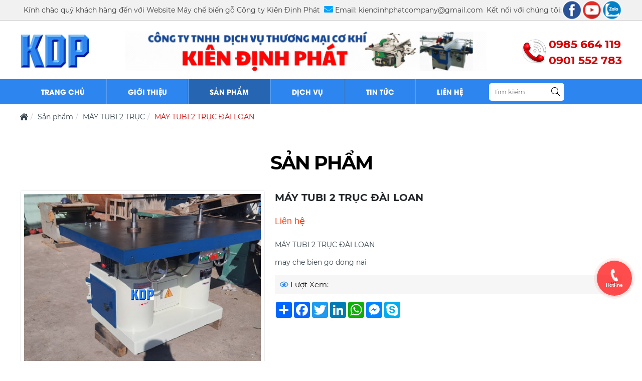

--- FILE ---
content_type: text/html; charset=UTF-8
request_url: https://maychebiengobinhduong.com/may-tubi-2-truc-dai-loan
body_size: 11978
content:
<!DOCTYPE html>
<html lang="vi">

<head>
    <!-- Basehref -->
<base href="https://maychebiengobinhduong.com/" />

<!-- UTF-8 -->
<meta http-equiv="Content-Type" content="text/html; charset=utf-8" />

<!-- Title, Keywords, Description -->
<title>MÁY TUBI 2 TRỤC ĐÀI LOAN</title>
<meta name="keywords" content="MÁY TUBI 2 TRỤC ĐÀI LOAN" />
<meta name="description" content="MÁY TUBI 2 TRỤC ĐÀI LOAN" />

<!-- Robots -->
<meta name="robots" content="index,follow" />

<!-- Favicon -->
<link href="upload/photo/logo-1395.png" rel="shortcut icon" type="image/x-icon" />
<link rel="apple-touch-icon" href="upload/photo/logo-1395.png">
<!-- Webmaster Tool -->

<!-- GEO -->
<meta name="geo.region" content="VN" />
<meta name="geo.placename" content="Hồ Chí Minh" />
<meta name="geo.position" content="10.823099;106.629664" />
<meta name="ICBM" content="10.823099, 106.629664" />

<!-- Author - Copyright -->
<meta name='revisit-after' content='1 days' />
<meta name="author" content="CÔNG TY TNHH DV TM CƠ KHÍ KIÊN ĐỊNH PHÁT" />
<meta name="copyright" content="CÔNG TY TNHH DV TM CƠ KHÍ KIÊN ĐỊNH PHÁT - [kiendinhphatcompany@gmail.com]" />

<!-- Facebook -->
<meta property="og:type" content="article" />
<meta property="og:site_name" content="CÔNG TY TNHH DV TM CƠ KHÍ KIÊN ĐỊNH PHÁT" />
<meta property="og:title" content="MÁY TUBI 2 TRỤC ĐÀI LOAN" />
<meta property="og:description" content="MÁY TUBI 2 TRỤC ĐÀI LOAN" />
<meta property="og:url" content="https://maychebiengobinhduong.com/may-tubi-2-truc-dai-loan" />
<meta property="og:image" content="https://maychebiengobinhduong.com/thumbs/540x540x2/upload/product/20210108090844-8175-9485-3134.jpg" />
<meta property="og:image:alt" content="MÁY TUBI 2 TRỤC ĐÀI LOAN" />
<meta property="og:image:type" content="image/jpeg" />
<meta property="og:image:width" content="540" />
<meta property="og:image:height" content="540" />

<!-- Twitter -->
<meta name="twitter:card" content="summary_large_image" />
<meta name="twitter:site" content="kiendinhphatcompany@gmail.com" />
<meta name="twitter:creator" content="CÔNG TY TNHH DV TM CƠ KHÍ KIÊN ĐỊNH PHÁT" />
<meta property="og:url" content="https://maychebiengobinhduong.com/may-tubi-2-truc-dai-loan" />
<meta property="og:title" content="MÁY TUBI 2 TRỤC ĐÀI LOAN" />
<meta property="og:description" content="MÁY TUBI 2 TRỤC ĐÀI LOAN" />
<meta property="og:image" content="https://maychebiengobinhduong.com/thumbs/540x540x2/upload/product/20210108090844-8175-9485-3134.jpg" />

<!-- Canonical -->
<link rel="canonical" href="https://maychebiengobinhduong.com/may-tubi-2-truc-dai-loan" />

<!-- Chống đổi màu trên IOS -->
<meta name="format-detection" content="telephone=no">

<!-- Viewport -->
<meta name="viewport" content="width=device-width, initial-scale=1">    <!-- Css Files -->
<link href="assets/css/cached.css" rel="stylesheet">
<!-- Js Google Analytic -->
<script async src="https://www.googletagmanager.com/gtag/js?id=G-4CZ6MS73T4"></script>
<script>
  window.dataLayer = window.dataLayer || [];
  function gtag(){dataLayer.push(arguments);}
  gtag('js', new Date());

  gtag('config', 'G-4CZ6MS73T4');
</script>
<!-- Google tag (gtag.js) -->
<script async src="https://www.googletagmanager.com/gtag/js?id=G-4CZ6MS73T4"></script>
<script>
  window.dataLayer = window.dataLayer || [];
  function gtag(){dataLayer.push(arguments);}
  gtag('js', new Date());

  gtag('config', 'G-4CZ6MS73T4');
</script>
<!-- Js Head -->
</head>

<body class="">
    <ul class="h-card hidden">
    <li class="h-fn fn">CÔNG TY TNHH DV TM CƠ KHÍ KIÊN ĐỊNH PHÁT</li>
    <li class="h-org org">CÔNG TY TNHH DV TM CƠ KHÍ KIÊN ĐỊNH PHÁT</li>
    <li class="h-tel tel">0985664119</li>
    <li><a class="u-url ul" href="https://maychebiengobinhduong.com/">https://maychebiengobinhduong.com/</a></li>
</ul>
<h1 class="hidden-seoh">MÁY TUBI 2 TRỤC ĐÀI LOAN</h1><header>
    <div class="header-top">
        <div class="container">
            <div class="box-barinfo-head">
                <div class="slogan-header">
                    <marquee class="w-100 slogan" behavior="" direction="">Kính chào quý khách hàng đến với Website Máy chế biến gỗ Công ty Kiên Định Phát !</marquee>
                </div>
                <div class="email-header">
                    <p><i class="fas fa-envelope"></i> Email: <a href="mailto:kiendinhphatcompany@gmail.com">kiendinhphatcompany@gmail.com</a></p>
                </div>
                <div class="mangxahoi-header">
                    <span>Kết nối với chúng tôi:</span>
                                            <a href="" target="_blank">
                            <img src="upload/photo/fb-28761-4156.png" alt="">
                        </a>
                                            <a href="" target="_blank">
                            <img src="upload/photo/ytb-92861-7605.png" alt="">
                        </a>
                                            <a href="" target="_blank">
                            <img src="upload/photo/zalo-75230-9163.png" alt="">
                        </a>
                                    </div>
            </div>
        </div>
    </div>
    <div class="wrap-top">
        <div class="container">
            <div class='wrap-top-row'>
                <div class="logo ">
                    <a class="logo-header" href="">
                        <img
                            onerror="this.src='thumbs/110x100x1/assets/images/noimage.png';"
                            src="upload/photo/logo-8518.png" />
                    </a>
                </div>
                <div class="banner">
                    <a class="logo-header" href="">
                        <img
                            onerror="this.src='thumbs/110x100x1/assets/images/noimage.png';"
                            src="upload/photo/cong-ty-tnhh-dich-vu-thuong-mai-co-khi-1-5719-8125.gif" />
                    </a>
                </div>
                <div class="hotline">
                    <p>
                        <span>0985 664 119</span>
                        <span>0901 552 783</span>
                    </p>
                </div>
            </div>
        </div>
    </div>
</header>
<div class="menu">
    <div class="container">
        <div class="grid-menu">
            <ul class="flex_row " id="main-nav">
                <li>
                    <a class="transition " href=""
                        title="Trang chủ">Trang chủ</a>
                </li>
                <div class="linemenu"></div>
                <li>
                    <a class="transition " href="gioi-thieu"
                        title="Giới thiệu">Giới thiệu</a>
                </li>
                <div class="linemenu"></div>
                <li>
                    <a class="transition active" href="san-pham"
                        title="Sản phẩm">Sản phẩm</a>
                    <ul><li><a class="transition" title="MÁY ÉP CƯỚC" href="may-ep-cuoc">MÁY ÉP CƯỚC</a></li><li><a class="transition" title="HỆ THỐNG MÁY CƯA" href="he-thong-may-cua">HỆ THỐNG MÁY CƯA</a><ul><li><a class="transition" title="MÁY CƯA LỌNG VÁN MỌNG" href="may-cua-long-van-mong">MÁY CƯA LỌNG VÁN MỌNG</a></li><li><a class="transition" title="MÁY CƯA BÀN" href="may-cua-ban">MÁY CƯA BÀN</a></li><li><a class="transition" title="MÁY CƯA LẠNG" href="may-cua-lang">MÁY CƯA LẠNG</a></li><li><a class="transition" title="MÁY CƯA LỌNG" href="may-cua-long">MÁY CƯA LỌNG</a></li><li><a class="transition" title="MÁY CẮT 2 ĐẦU" href="may-cat-2-dau">MÁY CẮT 2 ĐẦU</a></li><li><a class="transition" title="MÁY CƯA RONG PHÔI" href="may-cua-rong-phoi">MÁY CƯA RONG PHÔI</a></li><li><a class="transition" title="MÁY CƯA PANEL" href="may-cua-panel">MÁY CƯA PANEL</a></li><li><a class="transition" title="MÁY CƯA RONG NHIỀU LƯỠI" href="may-cua-rong-nhieu-luoi">MÁY CƯA RONG NHIỀU LƯỠI</a></li><li><a class="transition" title="MÁY CƯA RONG LƯỠI DƯỚI" href="may-cua-rong-luoi-duoi">MÁY CƯA RONG LƯỠI DƯỚI</a></li><li><a class="transition" title="MÁY CƯA RONG LƯỠI TRÊN" href="may-cua-rong-luoi-tren">MÁY CƯA RONG LƯỠI TRÊN</a></li></ul></li><li><a class="transition" title="MÁY PHAY" href="may-phay">MÁY PHAY</a><ul><li><a class="transition" title="MÁY PHA MỘNG" href="may-pha-mong">MÁY PHA MỘNG</a></li><li><a class="transition" title="MÁY TUBI" href="may-tubi">MÁY TUBI</a></li></ul></li><li><a class="transition" title="HỆ THỐNG MÁY KHOAN" href="he-thong-may-khoan">HỆ THỐNG MÁY KHOAN</a><ul><li><a class="transition" title="MÁY KHOAN ĐA NĂNG" href="may-khoan-da-nang">MÁY KHOAN ĐA NĂNG</a></li><li><a class="transition" title="MÁY KHOAN NGANG 2 ĐẦU" href="may-khoan-ngang-2-dau">MÁY KHOAN NGANG 2 ĐẦU</a></li><li><a class="transition" title="MÁY KHOAN NGANG" href="may-khoan-ngang">MÁY KHOAN NGANG</a></li><li><a class="transition" title="MÁY KHOAN GIÀN NHIỀU ĐẦU" href="may-khoan-gian-nhieu-dau">MÁY KHOAN GIÀN NHIỀU ĐẦU</a></li><li><a class="transition" title="MÁY KHOAN LIÊN KẾT" href="may-khoan-lien-ket">MÁY KHOAN LIÊN KẾT</a></li><li><a class="transition" title="MÁY KHOAN ĐỨNG NHIỀU MŨI" href="may-khoan-dung-nhieu-mui">MÁY KHOAN ĐỨNG NHIỀU MŨI</a></li><li><a class="transition" title="MÁY KHOAN CẤY ỐC TỰ ĐỘNG" href="may-khoan-cay-oc-tu-dong">MÁY KHOAN CẤY ỐC TỰ ĐỘNG</a></li><li><a class="transition" title="MÁY KHOAN KE GÓC TỰ ĐỘNG" href="may-khoan-ke-goc-tu-dong">MÁY KHOAN KE GÓC TỰ ĐỘNG</a></li></ul></li><li><a class="transition" title="MÁY DÁN CẠNH" href="may-dan-canh">MÁY DÁN CẠNH</a><ul><li><a class="transition" title="MÁY DÁN CẠNH" href="may-dan-canh-may-go-kien-dinh-phat">MÁY DÁN CẠNH</a></li></ul></li><li><a class="transition" title="MÁY CHÀ NHÁM" href="may-cha-nham">MÁY CHÀ NHÁM</a><ul><li><a class="transition" title="MÁY CHÀ NHÁM BO" href="may-cha-nham-bo">MÁY CHÀ NHÁM BO</a></li><li><a class="transition" title="MÁY CHÀ NHÁM BĂNG VỌNG" href="may-cha-nham-bang-vong">MÁY CHÀ NHÁM BĂNG VỌNG</a></li><li><a class="transition" title="MÁY CHÀ NHÁM THÙNG" href="may-cha-nham-thung">MÁY CHÀ NHÁM THÙNG</a></li></ul></li><li><a class="transition" title="HỆ THỐNG MÁY LÀM MỘNG" href="he-thong-may-lam-mong">HỆ THỐNG MÁY LÀM MỘNG</a><ul><li><a class="transition" title="MÁY PHAY MỘNG ÂM DƯƠNG" href="may-phay-mong-am-duong">MÁY PHAY MỘNG ÂM DƯƠNG</a></li><li><a class="transition" title="MÁY ĐỤC MỘNG ÂM OVAN" href="may-duc-mong-am-ovan">MÁY ĐỤC MỘNG ÂM OVAN</a></li></ul></li><li><a class="transition" title="HỆ THỐNG MÁY BÀO" href="he-thong-may-bao">HỆ THỐNG MÁY BÀO</a><ul><li><a class="transition" title="MÁY BÀO LOẠI KHÁC" href="may-bao-loai-khac">MÁY BÀO LOẠI KHÁC</a></li><li><a class="transition" title="MÁY BÀO THẨM" href="may-bao-tham">MÁY BÀO THẨM</a></li><li><a class="transition" title="MÁY BÀO 4 MẶT" href="may-bao-4-mat">MÁY BÀO 4 MẶT</a></li><li><a class="transition" title="MÁY BÀO 2 MẶT" href="may-bao-2-mat">MÁY BÀO 2 MẶT</a></li></ul></li><li><a class="transition" title="MÁY ĐƯA PHÔI" href="may-dua-phoi">MÁY ĐƯA PHÔI</a><ul><li><a class="transition" title="MÁY ĐƯA PHÔI (ĐẦU BÒ)" href="may-dua-phoi-dau-bo">MÁY ĐƯA PHÔI (ĐẦU BÒ)</a></li></ul></li><li><a class="transition" title="MÁY CƯA RONG" href="may-cua-rong">MÁY CƯA RONG</a><ul><li><a class="transition" title="MÁY CƯA RONG LƯỠI TRÊN" href="may-cua-rong-luoi-tren-kien-dinh-phat">MÁY CƯA RONG LƯỠI TRÊN</a></li><li><a class="transition" title="MÁY CƯA RONG LIPSO LƯỠI DƯỚI" href="may-cua-rong-lipso-luoi-duoi">MÁY CƯA RONG LIPSO LƯỠI DƯỚI</a></li></ul></li><li><a class="transition" title="MÁY CNC" href="may-cnc">MÁY CNC</a><ul><li><a class="transition" title="MÁY CNC 1 ĐẦU" href="may-cnc-1-dau">MÁY CNC 1 ĐẦU</a></li><li><a class="transition" title="MÁY CNC MÀU ĐỒNG" href="may-cnc-mau-dong">MÁY CNC MÀU ĐỒNG</a></li><li><a class="transition" title="MÁY CƯA LỌNG CNC ROTOR" href="may-cua-long-cnc-rotor">MÁY CƯA LỌNG CNC ROTOR</a></li><li><a class="transition" title="MÁY CNCN 3 ĐẦU 2 BÀN" href="may-cncn-3-dau-2-ban">MÁY CNCN 3 ĐẦU 2 BÀN</a></li><li><a class="transition" title="CNC 4 ĐẦU" href="cnc-4-dau">CNC 4 ĐẦU</a></li></ul></li><li><a class="transition" title="MÁY ÉP VÂN GỖ" href="may-ep-van-go">MÁY ÉP VÂN GỖ</a><ul><li><a class="transition" title="MÁY ÉP VẤN GỖ TỰ NHIÊN" href="may-ep-van-go-tu-nhien">MÁY ÉP VẤN GỖ TỰ NHIÊN</a></li></ul></li><li><a class="transition" title="KHÁC" href="khac">KHÁC</a><ul><li><a class="transition" title="BƠM NHỚT" href="bom-nhot">BƠM NHỚT</a></li><li><a class="transition" title="VẬT TƯ CHO NGÀNH MÁY GỖ" href="vat-tu-cho-nganh-may-go">VẬT TƯ CHO NGÀNH MÁY GỖ</a></li><li><a class="transition" title="HÚT BỤI" href="hut-bui">HÚT BỤI</a></li><li><a class="transition" title="BĂNG TẢI CÁC LOẠI" href="bang-tai-cac-loai">BĂNG TẢI CÁC LOẠI</a></li></ul></li><li><a class="transition" title="MÁY GHÉP GỖ" href="may-ghep-go">MÁY GHÉP GỖ</a></li><li><a class="transition" title="MÁY MÀI DAO" href="may-mai-dao">MÁY MÀI DAO</a></li><li><a class="transition" title="MÁY CHÀ NHÁM CHỔI" href="may-cha-nham-choi">MÁY CHÀ NHÁM CHỔI</a><ul><li><a class="transition" title="MÁY CHÀ NHÁM CHỔI" href="may-cha-nham-choi-kien-dinh-phat">MÁY CHÀ NHÁM CHỔI</a></li></ul></li><li><a class="transition" title="MÁY CẤY SÒ" href="may-cay-so">MÁY CẤY SÒ</a><ul><li><a class="transition" title="MÁY CẤY SÒ" href="may-cay-so-kien-dinh-phat">MÁY CẤY SÒ</a></li></ul></li><li><a class="transition" title="MÁY TUBI 1 TRỤC" href="may-tubi-1-truc">MÁY TUBI 1 TRỤC</a></li><li><a class="transition" title="MÁY ĐỤC MỘNG VUÔNG" href="may-duc-mong-vuong">MÁY ĐỤC MỘNG VUÔNG</a></li><li><a class="transition" title="MÁY CƯA BÀN TRƯỢT" href="may-cua-ban-truot">MÁY CƯA BÀN TRƯỢT</a></li><li><a class="transition" title="MÁY ĐÓNG NÚT" href="may-dong-nut">MÁY ĐÓNG NÚT</a><ul><li><a class="transition" title="MÁY ĐÓNG NÚT SOFA" href="may-dong-nut-sofa">MÁY ĐÓNG NÚT SOFA</a></li></ul></li><li><a class="transition" title="MÁY GHÉP HÌNH" href="may-ghep-hinh">MÁY GHÉP HÌNH</a><ul><li><a class="transition" title="MÁY CHÉP HÌNH TRÒN" href="may-chep-hinh-tron">MÁY CHÉP HÌNH TRÒN</a></li></ul></li><li><a class="transition" title="MÁY TUBI 2 TRỤC" href="may-tubi-2-truc">MÁY TUBI 2 TRỤC</a></li><li><a class="transition" title="BĂNG TẢI" href="bang-tai">BĂNG TẢI</a></li><li><a class="transition" title="MÁY KHOAN, LẮC MỘNG LAZE" href="may-khoan-lac-mong-laze">MÁY KHOAN, LẮC MỘNG LAZE</a><ul><li><a class="transition" title="KHOAN LẮC MỘNG LAZE" href="khoan-lac-mong-laze">KHOAN LẮC MỘNG LAZE</a></li></ul></li><li><a class="transition" title="MÁY TIỆN CÂY TRÒN" href="may-tien-cay-tron">MÁY TIỆN CÂY TRÒN</a></li><li><a class="transition" title="MÁY CẢO LẮP RÁP" href="may-cao-lap-rap">MÁY CẢO LẮP RÁP</a></li><li><a class="transition" title="VẬT TỰ NGÀNH GỖ" href="vat-tu-nganh-go">VẬT TỰ NGÀNH GỖ</a></li></ul>                </li>

                <div class="linemenu"></div>
                <li>
                    <a class="transition " href="dich-vu"
                        title="Dịch vụ">Dịch vụ</a>
                </li>
                <div class="linemenu"></div>
                <li>
                    <a class="transition " href="tin-tuc"
                        title="Tin tức">Tin tức</a>
                </li>
                <div class="linemenu"></div>
                <li>
                    <a class="transition " href="lien-he"
                        title="Liên hệ">Liên hệ</a>
                </li>
            </ul>
            <div class="search">
                <input type="text" id="keyword" placeholder="Tìm kiếm" onkeypress="doEnter(event,'keyword');"
                    value="" />
                <p onclick="onSearch('keyword');"><i class="fal fa-search"></i></p>
            </div>
        </div>
    </div>
</div><div class="visible-xs showmnrp">
    <div class="title-rpmenu">
        <div class="btn-showmenu-wrap" onclick="handleOffMenu()">
            Menu
            <div class="btn-showmenu">
                <span></span>
            </div>
        </div>
        <div class="item-srrp">
            <a href="javascript:void(0);" class="searchrp "><i class="fal fa-search"></i></a>
            <div class="search-formrp ">
                <div class="form-row-searchrp">
                    <form action="search.html" method="GET" name="frm_searchrp" id="frm_searchrp" onsubmit="return false;">
                        <input id="keywordrp" name="keywordrp" type="text" class="search-fieldrp" value="" placeholder="Nhập từ khóa ">
                    </form>
                </div>
            </div>
            <div class="clearfix"></div>
        </div>
    </div>
    <div id="responsive-menu">
        <div class="title-responsive-menu flex_row">
            <p>
                <i class="fal fa-bars"></i>
                Menu
            </p>
            <span class="close-menu-responsive" onclick="handleOffMenu()">
                <i class="fal fa-times"></i>
            </span>
        </div>
        <div class="drawer-left__inner">
            <div class="content">
                <ul>
                    <li>
                        <a class="transition " href=""
                            title="Trang chủ">Trang chủ</a>
                    </li>

                    <li>
                        <a class="transition " href="gioi-thieu"
                            title="Giới thiệu">Giới thiệu</a>
                    </li>

                    <li>
                        <a class="transition active" href="san-pham"
                            title="Sản phẩm">Sản phẩm</a>
                        <ul><li><a class="transition" title="MÁY ÉP CƯỚC" href="may-ep-cuoc">MÁY ÉP CƯỚC</a></li><li><a class="transition" title="HỆ THỐNG MÁY CƯA" href="he-thong-may-cua">HỆ THỐNG MÁY CƯA</a><ul><li><a class="transition" title="MÁY CƯA LỌNG VÁN MỌNG" href="may-cua-long-van-mong">MÁY CƯA LỌNG VÁN MỌNG</a></li><li><a class="transition" title="MÁY CƯA BÀN" href="may-cua-ban">MÁY CƯA BÀN</a></li><li><a class="transition" title="MÁY CƯA LẠNG" href="may-cua-lang">MÁY CƯA LẠNG</a></li><li><a class="transition" title="MÁY CƯA LỌNG" href="may-cua-long">MÁY CƯA LỌNG</a></li><li><a class="transition" title="MÁY CẮT 2 ĐẦU" href="may-cat-2-dau">MÁY CẮT 2 ĐẦU</a></li><li><a class="transition" title="MÁY CƯA RONG PHÔI" href="may-cua-rong-phoi">MÁY CƯA RONG PHÔI</a></li><li><a class="transition" title="MÁY CƯA PANEL" href="may-cua-panel">MÁY CƯA PANEL</a></li><li><a class="transition" title="MÁY CƯA RONG NHIỀU LƯỠI" href="may-cua-rong-nhieu-luoi">MÁY CƯA RONG NHIỀU LƯỠI</a></li><li><a class="transition" title="MÁY CƯA RONG LƯỠI DƯỚI" href="may-cua-rong-luoi-duoi">MÁY CƯA RONG LƯỠI DƯỚI</a></li><li><a class="transition" title="MÁY CƯA RONG LƯỠI TRÊN" href="may-cua-rong-luoi-tren">MÁY CƯA RONG LƯỠI TRÊN</a></li></ul></li><li><a class="transition" title="MÁY PHAY" href="may-phay">MÁY PHAY</a><ul><li><a class="transition" title="MÁY PHA MỘNG" href="may-pha-mong">MÁY PHA MỘNG</a></li><li><a class="transition" title="MÁY TUBI" href="may-tubi">MÁY TUBI</a></li></ul></li><li><a class="transition" title="HỆ THỐNG MÁY KHOAN" href="he-thong-may-khoan">HỆ THỐNG MÁY KHOAN</a><ul><li><a class="transition" title="MÁY KHOAN ĐA NĂNG" href="may-khoan-da-nang">MÁY KHOAN ĐA NĂNG</a></li><li><a class="transition" title="MÁY KHOAN NGANG 2 ĐẦU" href="may-khoan-ngang-2-dau">MÁY KHOAN NGANG 2 ĐẦU</a></li><li><a class="transition" title="MÁY KHOAN NGANG" href="may-khoan-ngang">MÁY KHOAN NGANG</a></li><li><a class="transition" title="MÁY KHOAN GIÀN NHIỀU ĐẦU" href="may-khoan-gian-nhieu-dau">MÁY KHOAN GIÀN NHIỀU ĐẦU</a></li><li><a class="transition" title="MÁY KHOAN LIÊN KẾT" href="may-khoan-lien-ket">MÁY KHOAN LIÊN KẾT</a></li><li><a class="transition" title="MÁY KHOAN ĐỨNG NHIỀU MŨI" href="may-khoan-dung-nhieu-mui">MÁY KHOAN ĐỨNG NHIỀU MŨI</a></li><li><a class="transition" title="MÁY KHOAN CẤY ỐC TỰ ĐỘNG" href="may-khoan-cay-oc-tu-dong">MÁY KHOAN CẤY ỐC TỰ ĐỘNG</a></li><li><a class="transition" title="MÁY KHOAN KE GÓC TỰ ĐỘNG" href="may-khoan-ke-goc-tu-dong">MÁY KHOAN KE GÓC TỰ ĐỘNG</a></li></ul></li><li><a class="transition" title="MÁY DÁN CẠNH" href="may-dan-canh">MÁY DÁN CẠNH</a><ul><li><a class="transition" title="MÁY DÁN CẠNH" href="may-dan-canh-may-go-kien-dinh-phat">MÁY DÁN CẠNH</a></li></ul></li><li><a class="transition" title="MÁY CHÀ NHÁM" href="may-cha-nham">MÁY CHÀ NHÁM</a><ul><li><a class="transition" title="MÁY CHÀ NHÁM BO" href="may-cha-nham-bo">MÁY CHÀ NHÁM BO</a></li><li><a class="transition" title="MÁY CHÀ NHÁM BĂNG VỌNG" href="may-cha-nham-bang-vong">MÁY CHÀ NHÁM BĂNG VỌNG</a></li><li><a class="transition" title="MÁY CHÀ NHÁM THÙNG" href="may-cha-nham-thung">MÁY CHÀ NHÁM THÙNG</a></li></ul></li><li><a class="transition" title="HỆ THỐNG MÁY LÀM MỘNG" href="he-thong-may-lam-mong">HỆ THỐNG MÁY LÀM MỘNG</a><ul><li><a class="transition" title="MÁY PHAY MỘNG ÂM DƯƠNG" href="may-phay-mong-am-duong">MÁY PHAY MỘNG ÂM DƯƠNG</a></li><li><a class="transition" title="MÁY ĐỤC MỘNG ÂM OVAN" href="may-duc-mong-am-ovan">MÁY ĐỤC MỘNG ÂM OVAN</a></li></ul></li><li><a class="transition" title="HỆ THỐNG MÁY BÀO" href="he-thong-may-bao">HỆ THỐNG MÁY BÀO</a><ul><li><a class="transition" title="MÁY BÀO LOẠI KHÁC" href="may-bao-loai-khac">MÁY BÀO LOẠI KHÁC</a></li><li><a class="transition" title="MÁY BÀO THẨM" href="may-bao-tham">MÁY BÀO THẨM</a></li><li><a class="transition" title="MÁY BÀO 4 MẶT" href="may-bao-4-mat">MÁY BÀO 4 MẶT</a></li><li><a class="transition" title="MÁY BÀO 2 MẶT" href="may-bao-2-mat">MÁY BÀO 2 MẶT</a></li></ul></li><li><a class="transition" title="MÁY ĐƯA PHÔI" href="may-dua-phoi">MÁY ĐƯA PHÔI</a><ul><li><a class="transition" title="MÁY ĐƯA PHÔI (ĐẦU BÒ)" href="may-dua-phoi-dau-bo">MÁY ĐƯA PHÔI (ĐẦU BÒ)</a></li></ul></li><li><a class="transition" title="MÁY CƯA RONG" href="may-cua-rong">MÁY CƯA RONG</a><ul><li><a class="transition" title="MÁY CƯA RONG LƯỠI TRÊN" href="may-cua-rong-luoi-tren-kien-dinh-phat">MÁY CƯA RONG LƯỠI TRÊN</a></li><li><a class="transition" title="MÁY CƯA RONG LIPSO LƯỠI DƯỚI" href="may-cua-rong-lipso-luoi-duoi">MÁY CƯA RONG LIPSO LƯỠI DƯỚI</a></li></ul></li><li><a class="transition" title="MÁY CNC" href="may-cnc">MÁY CNC</a><ul><li><a class="transition" title="MÁY CNC 1 ĐẦU" href="may-cnc-1-dau">MÁY CNC 1 ĐẦU</a></li><li><a class="transition" title="MÁY CNC MÀU ĐỒNG" href="may-cnc-mau-dong">MÁY CNC MÀU ĐỒNG</a></li><li><a class="transition" title="MÁY CƯA LỌNG CNC ROTOR" href="may-cua-long-cnc-rotor">MÁY CƯA LỌNG CNC ROTOR</a></li><li><a class="transition" title="MÁY CNCN 3 ĐẦU 2 BÀN" href="may-cncn-3-dau-2-ban">MÁY CNCN 3 ĐẦU 2 BÀN</a></li><li><a class="transition" title="CNC 4 ĐẦU" href="cnc-4-dau">CNC 4 ĐẦU</a></li></ul></li><li><a class="transition" title="MÁY ÉP VÂN GỖ" href="may-ep-van-go">MÁY ÉP VÂN GỖ</a><ul><li><a class="transition" title="MÁY ÉP VẤN GỖ TỰ NHIÊN" href="may-ep-van-go-tu-nhien">MÁY ÉP VẤN GỖ TỰ NHIÊN</a></li></ul></li><li><a class="transition" title="KHÁC" href="khac">KHÁC</a><ul><li><a class="transition" title="BƠM NHỚT" href="bom-nhot">BƠM NHỚT</a></li><li><a class="transition" title="VẬT TƯ CHO NGÀNH MÁY GỖ" href="vat-tu-cho-nganh-may-go">VẬT TƯ CHO NGÀNH MÁY GỖ</a></li><li><a class="transition" title="HÚT BỤI" href="hut-bui">HÚT BỤI</a></li><li><a class="transition" title="BĂNG TẢI CÁC LOẠI" href="bang-tai-cac-loai">BĂNG TẢI CÁC LOẠI</a></li></ul></li><li><a class="transition" title="MÁY GHÉP GỖ" href="may-ghep-go">MÁY GHÉP GỖ</a></li><li><a class="transition" title="MÁY MÀI DAO" href="may-mai-dao">MÁY MÀI DAO</a></li><li><a class="transition" title="MÁY CHÀ NHÁM CHỔI" href="may-cha-nham-choi">MÁY CHÀ NHÁM CHỔI</a><ul><li><a class="transition" title="MÁY CHÀ NHÁM CHỔI" href="may-cha-nham-choi-kien-dinh-phat">MÁY CHÀ NHÁM CHỔI</a></li></ul></li><li><a class="transition" title="MÁY CẤY SÒ" href="may-cay-so">MÁY CẤY SÒ</a><ul><li><a class="transition" title="MÁY CẤY SÒ" href="may-cay-so-kien-dinh-phat">MÁY CẤY SÒ</a></li></ul></li><li><a class="transition" title="MÁY TUBI 1 TRỤC" href="may-tubi-1-truc">MÁY TUBI 1 TRỤC</a></li><li><a class="transition" title="MÁY ĐỤC MỘNG VUÔNG" href="may-duc-mong-vuong">MÁY ĐỤC MỘNG VUÔNG</a></li><li><a class="transition" title="MÁY CƯA BÀN TRƯỢT" href="may-cua-ban-truot">MÁY CƯA BÀN TRƯỢT</a></li><li><a class="transition" title="MÁY ĐÓNG NÚT" href="may-dong-nut">MÁY ĐÓNG NÚT</a><ul><li><a class="transition" title="MÁY ĐÓNG NÚT SOFA" href="may-dong-nut-sofa">MÁY ĐÓNG NÚT SOFA</a></li></ul></li><li><a class="transition" title="MÁY GHÉP HÌNH" href="may-ghep-hinh">MÁY GHÉP HÌNH</a><ul><li><a class="transition" title="MÁY CHÉP HÌNH TRÒN" href="may-chep-hinh-tron">MÁY CHÉP HÌNH TRÒN</a></li></ul></li><li><a class="transition" title="MÁY TUBI 2 TRỤC" href="may-tubi-2-truc">MÁY TUBI 2 TRỤC</a></li><li><a class="transition" title="BĂNG TẢI" href="bang-tai">BĂNG TẢI</a></li><li><a class="transition" title="MÁY KHOAN, LẮC MỘNG LAZE" href="may-khoan-lac-mong-laze">MÁY KHOAN, LẮC MỘNG LAZE</a><ul><li><a class="transition" title="KHOAN LẮC MỘNG LAZE" href="khoan-lac-mong-laze">KHOAN LẮC MỘNG LAZE</a></li></ul></li><li><a class="transition" title="MÁY TIỆN CÂY TRÒN" href="may-tien-cay-tron">MÁY TIỆN CÂY TRÒN</a></li><li><a class="transition" title="MÁY CẢO LẮP RÁP" href="may-cao-lap-rap">MÁY CẢO LẮP RÁP</a></li><li><a class="transition" title="VẬT TỰ NGÀNH GỖ" href="vat-tu-nganh-go">VẬT TỰ NGÀNH GỖ</a></li></ul>                    </li>


                    <li>
                        <a class="transition " href="dich-vu"
                            title="Dịch vụ">Dịch vụ</a>
                    </li>

                    <li>
                        <a class="transition " href="tin-tuc"
                            title="Tin tức">Tin tức</a>
                    </li>

                    <li>
                        <a class="transition " href="lien-he"
                            title="Liên hệ">Liên hệ</a>
                    </li>
                </ul>
            </div>
            <div class="hotline-email-responsive">
                <span><i class="far fa-envelope"></i> kiendinhphatcompany@gmail.com</span>
                <a href="tel:0985664119"><i
                        class="fas fa-phone-alt"></i>0985 664 119</a>
            </div>
            <div class="clearfix"></div>
        </div>
    </div>
    <div class="overlay-backdrop" onclick="handleOffMenu()"></div>
</div><div class="breadCrumbs"><div class="container"><div class="wrap-content"><ol class="breadcrumb"><li class="breadcrumb-item"><a class="text-decoration-none" href="https://maychebiengobinhduong.com/"><span><i class="fas fa-home-lg"></i></span></a></li><li class="breadcrumb-item "><a class="text-decoration-none" href="https://maychebiengobinhduong.com/san-pham"><span>Sản phẩm</span></a></li><li class="breadcrumb-item "><a class="text-decoration-none" href="https://maychebiengobinhduong.com/may-tubi-2-truc"><span>MÁY TUBI 2 TRỤC</span></a></li><li class="breadcrumb-item active"><a class="text-decoration-none" href="https://maychebiengobinhduong.com/may-tubi-2-truc-dai-loan"><span>MÁY TUBI 2 TRỤC ĐÀI LOAN</span></a></li></ol><script type="application/ld+json">{"@context": "https://schema.org","@type": "BreadcrumbList","itemListElement": [{"@type":"ListItem","position":1,"name":"S\u1ea3n ph\u1ea9m","item":"https:\/\/maychebiengobinhduong.com\/san-pham"},{"@type":"ListItem","position":2,"name":"M\u00c1Y TUBI 2 TR\u1ee4C","item":"https:\/\/maychebiengobinhduong.com\/may-tubi-2-truc"},{"@type":"ListItem","position":3,"name":"M\u00c1Y TUBI 2 TR\u1ee4C \u0110\u00c0I LOAN","item":"https:\/\/maychebiengobinhduong.com\/may-tubi-2-truc-dai-loan"}]}</script></div></div></div>        <div class="wrap-main  w-clear"><div class="container">
    <div class="title-main"><span>Sản phẩm</span></div>
    <div class="row rowrp">
    <div class="left-pro-detail col-md-5 col-sm-5 col-xs-12">
        <a id="Zoom-1" class="MagicZoom"
            data-options="zoomMode: off; hint: off; rightClick: true; selectorTrigger: hover; expandCaption: false; history: false;"
            href="watermark/product/810x690x1/upload/product/20210108090844-8175-9485-3134.jpg"
            title="MÁY TUBI 2 TRỤC ĐÀI LOAN"><img
                onerror="this.src='thumbs/810x690x2/assets/images/noimage.png';"
                src="watermark/product/810x690x1/upload/product/20210108090844-8175-9485-3134.jpg"
                alt="MÁY TUBI 2 TRỤC ĐÀI LOAN"></a>
                        <div class="gallery-thumb-pro">
                    <p class="control-carousel prev-carousel prev-thumb-pro transition"><i class="fas fa-chevron-left"></i></p>
                    <div class="owl-carousel owl-theme owl-thumb-pro">
                        <a class="thumb-pro-detail" data-zoom-id="Zoom-1"
                            href="watermark/product/810x690x1/upload/product/20210108090844-8175-9485-3134.jpg"
                            title="MÁY TUBI 2 TRỤC ĐÀI LOAN"><img
                                onerror="this.src='thumbs/810x690x2/assets/images/noimage.png';"
                                src="watermark/product/810x690x1/upload/product/20210108090844-8175-9485-3134.jpg"
                                alt="MÁY TUBI 2 TRỤC ĐÀI LOAN"></a>
                                                    <a class="thumb-pro-detail" data-zoom-id="Zoom-1"
                                href="watermark/product/810x690x1/upload/product/z25579465394367931fffbbd4fbb4b10805821592564a7-8688-3359-7099.jpg"
                                title="MÁY TUBI 2 TRỤC ĐÀI LOAN">
                                <img onerror="this.src='thumbs/810x690x2/assets/images/noimage.png';"
                                    src="watermark/product/810x690x1/upload/product/z25579465394367931fffbbd4fbb4b10805821592564a7-8688-3359-7099.jpg"
                                    alt="MÁY TUBI 2 TRỤC ĐÀI LOAN">
                            </a>
                                                    <a class="thumb-pro-detail" data-zoom-id="Zoom-1"
                                href="watermark/product/810x690x1/upload/product/z2557946788650a8036d6b814d5691e2d144ec32d60769-684-6840-3124.jpg"
                                title="MÁY TUBI 2 TRỤC ĐÀI LOAN">
                                <img onerror="this.src='thumbs/810x690x2/assets/images/noimage.png';"
                                    src="watermark/product/810x690x1/upload/product/z2557946788650a8036d6b814d5691e2d144ec32d60769-684-6840-3124.jpg"
                                    alt="MÁY TUBI 2 TRỤC ĐÀI LOAN">
                            </a>
                                                    <a class="thumb-pro-detail" data-zoom-id="Zoom-1"
                                href="watermark/product/810x690x1/upload/product/z2557946286520264a52664537f1db35a3fc4e33d04059-6392-3595-9658.jpg"
                                title="MÁY TUBI 2 TRỤC ĐÀI LOAN">
                                <img onerror="this.src='thumbs/810x690x2/assets/images/noimage.png';"
                                    src="watermark/product/810x690x1/upload/product/z2557946286520264a52664537f1db35a3fc4e33d04059-6392-3595-9658.jpg"
                                    alt="MÁY TUBI 2 TRỤC ĐÀI LOAN">
                            </a>
                                                    <a class="thumb-pro-detail" data-zoom-id="Zoom-1"
                                href="watermark/product/810x690x1/upload/product/z25579465849988c1ecb7513697a999a1cee767d6e8bc3-9477-8129-9638.jpg"
                                title="MÁY TUBI 2 TRỤC ĐÀI LOAN">
                                <img onerror="this.src='thumbs/810x690x2/assets/images/noimage.png';"
                                    src="watermark/product/810x690x1/upload/product/z25579465849988c1ecb7513697a999a1cee767d6e8bc3-9477-8129-9638.jpg"
                                    alt="MÁY TUBI 2 TRỤC ĐÀI LOAN">
                            </a>
                                                    <a class="thumb-pro-detail" data-zoom-id="Zoom-1"
                                href="watermark/product/810x690x1/upload/product/z255794733322329dfe3153b6e846695e838cce896b363-6714-6258-7799.jpg"
                                title="MÁY TUBI 2 TRỤC ĐÀI LOAN">
                                <img onerror="this.src='thumbs/810x690x2/assets/images/noimage.png';"
                                    src="watermark/product/810x690x1/upload/product/z255794733322329dfe3153b6e846695e838cce896b363-6714-6258-7799.jpg"
                                    alt="MÁY TUBI 2 TRỤC ĐÀI LOAN">
                            </a>
                                                    <a class="thumb-pro-detail" data-zoom-id="Zoom-1"
                                href="watermark/product/810x690x1/upload/product/z2557946886789179a4df15638d11d56ea49b4511e3d23-1070-3706-3424.jpg"
                                title="MÁY TUBI 2 TRỤC ĐÀI LOAN">
                                <img onerror="this.src='thumbs/810x690x2/assets/images/noimage.png';"
                                    src="watermark/product/810x690x1/upload/product/z2557946886789179a4df15638d11d56ea49b4511e3d23-1070-3706-3424.jpg"
                                    alt="MÁY TUBI 2 TRỤC ĐÀI LOAN">
                            </a>
                                                    <a class="thumb-pro-detail" data-zoom-id="Zoom-1"
                                href="watermark/product/810x690x1/upload/product/z2557947282097ea12ebd944ad42c3d55177937c60f3c6-4852-4149-9388.jpg"
                                title="MÁY TUBI 2 TRỤC ĐÀI LOAN">
                                <img onerror="this.src='thumbs/810x690x2/assets/images/noimage.png';"
                                    src="watermark/product/810x690x1/upload/product/z2557947282097ea12ebd944ad42c3d55177937c60f3c6-4852-4149-9388.jpg"
                                    alt="MÁY TUBI 2 TRỤC ĐÀI LOAN">
                            </a>
                                                    <a class="thumb-pro-detail" data-zoom-id="Zoom-1"
                                href="watermark/product/810x690x1/upload/product/z2557946841122887b4750c2213b2ffc6982377a0cd6c6-6361-1382-6895.jpg"
                                title="MÁY TUBI 2 TRỤC ĐÀI LOAN">
                                <img onerror="this.src='thumbs/810x690x2/assets/images/noimage.png';"
                                    src="watermark/product/810x690x1/upload/product/z2557946841122887b4750c2213b2ffc6982377a0cd6c6-6361-1382-6895.jpg"
                                    alt="MÁY TUBI 2 TRỤC ĐÀI LOAN">
                            </a>
                                                    <a class="thumb-pro-detail" data-zoom-id="Zoom-1"
                                href="watermark/product/810x690x1/upload/product/20210108090830-877-3940-4490.jpg"
                                title="MÁY TUBI 2 TRỤC ĐÀI LOAN">
                                <img onerror="this.src='thumbs/810x690x2/assets/images/noimage.png';"
                                    src="watermark/product/810x690x1/upload/product/20210108090830-877-3940-4490.jpg"
                                    alt="MÁY TUBI 2 TRỤC ĐÀI LOAN">
                            </a>
                                                    <a class="thumb-pro-detail" data-zoom-id="Zoom-1"
                                href="watermark/product/810x690x1/upload/product/z25579470311051c6b00ac290fe3d40fff364f865e3db5-2941-8056-6964.jpg"
                                title="MÁY TUBI 2 TRỤC ĐÀI LOAN">
                                <img onerror="this.src='thumbs/810x690x2/assets/images/noimage.png';"
                                    src="watermark/product/810x690x1/upload/product/z25579470311051c6b00ac290fe3d40fff364f865e3db5-2941-8056-6964.jpg"
                                    alt="MÁY TUBI 2 TRỤC ĐÀI LOAN">
                            </a>
                                                    <a class="thumb-pro-detail" data-zoom-id="Zoom-1"
                                href="watermark/product/810x690x1/upload/product/20210108090827-4462-2541-6877.jpg"
                                title="MÁY TUBI 2 TRỤC ĐÀI LOAN">
                                <img onerror="this.src='thumbs/810x690x2/assets/images/noimage.png';"
                                    src="watermark/product/810x690x1/upload/product/20210108090827-4462-2541-6877.jpg"
                                    alt="MÁY TUBI 2 TRỤC ĐÀI LOAN">
                            </a>
                                                    <a class="thumb-pro-detail" data-zoom-id="Zoom-1"
                                href="watermark/product/810x690x1/upload/product/z2557946675194233b5ee14b2642d37e708c13843b6d89-6855-9973-3391.jpg"
                                title="MÁY TUBI 2 TRỤC ĐÀI LOAN">
                                <img onerror="this.src='thumbs/810x690x2/assets/images/noimage.png';"
                                    src="watermark/product/810x690x1/upload/product/z2557946675194233b5ee14b2642d37e708c13843b6d89-6855-9973-3391.jpg"
                                    alt="MÁY TUBI 2 TRỤC ĐÀI LOAN">
                            </a>
                                                    <a class="thumb-pro-detail" data-zoom-id="Zoom-1"
                                href="watermark/product/810x690x1/upload/product/may-tubi-2-truc-dai-loan-3992-7879.jpg"
                                title="MÁY TUBI 2 TRỤC ĐÀI LOAN">
                                <img onerror="this.src='thumbs/810x690x2/assets/images/noimage.png';"
                                    src="watermark/product/810x690x1/upload/product/may-tubi-2-truc-dai-loan-3992-7879.jpg"
                                    alt="MÁY TUBI 2 TRỤC ĐÀI LOAN">
                            </a>
                                                    <a class="thumb-pro-detail" data-zoom-id="Zoom-1"
                                href="watermark/product/810x690x1/upload/product/20210108090844-8175-9485-8672.jpg"
                                title="MÁY TUBI 2 TRỤC ĐÀI LOAN">
                                <img onerror="this.src='thumbs/810x690x2/assets/images/noimage.png';"
                                    src="watermark/product/810x690x1/upload/product/20210108090844-8175-9485-8672.jpg"
                                    alt="MÁY TUBI 2 TRỤC ĐÀI LOAN">
                            </a>
                                                    <a class="thumb-pro-detail" data-zoom-id="Zoom-1"
                                href="watermark/product/810x690x1/upload/product/z2557947231132a89ecc0b321aa7de3c0af44173939a06-1088-1019-6155.jpg"
                                title="MÁY TUBI 2 TRỤC ĐÀI LOAN">
                                <img onerror="this.src='thumbs/810x690x2/assets/images/noimage.png';"
                                    src="watermark/product/810x690x1/upload/product/z2557947231132a89ecc0b321aa7de3c0af44173939a06-1088-1019-6155.jpg"
                                    alt="MÁY TUBI 2 TRỤC ĐÀI LOAN">
                            </a>
                                                    <a class="thumb-pro-detail" data-zoom-id="Zoom-1"
                                href="watermark/product/810x690x1/upload/product/z2557946430791c5b37959cea42e0307f02eff6a606515-5665-7325-5552.jpg"
                                title="MÁY TUBI 2 TRỤC ĐÀI LOAN">
                                <img onerror="this.src='thumbs/810x690x2/assets/images/noimage.png';"
                                    src="watermark/product/810x690x1/upload/product/z2557946430791c5b37959cea42e0307f02eff6a606515-5665-7325-5552.jpg"
                                    alt="MÁY TUBI 2 TRỤC ĐÀI LOAN">
                            </a>
                                                    <a class="thumb-pro-detail" data-zoom-id="Zoom-1"
                                href="watermark/product/810x690x1/upload/product/z25579464887025b750e568be3f5202b91a7ca068c37a3-9382-3133-3988.jpg"
                                title="MÁY TUBI 2 TRỤC ĐÀI LOAN">
                                <img onerror="this.src='thumbs/810x690x2/assets/images/noimage.png';"
                                    src="watermark/product/810x690x1/upload/product/z25579464887025b750e568be3f5202b91a7ca068c37a3-9382-3133-3988.jpg"
                                    alt="MÁY TUBI 2 TRỤC ĐÀI LOAN">
                            </a>
                                                    <a class="thumb-pro-detail" data-zoom-id="Zoom-1"
                                href="watermark/product/810x690x1/upload/product/z255794694104372ce38a02b80973385eadaae7c6a7a6a-8219-7325-9008.jpg"
                                title="MÁY TUBI 2 TRỤC ĐÀI LOAN">
                                <img onerror="this.src='thumbs/810x690x2/assets/images/noimage.png';"
                                    src="watermark/product/810x690x1/upload/product/z255794694104372ce38a02b80973385eadaae7c6a7a6a-8219-7325-9008.jpg"
                                    alt="MÁY TUBI 2 TRỤC ĐÀI LOAN">
                            </a>
                                                    <a class="thumb-pro-detail" data-zoom-id="Zoom-1"
                                href="watermark/product/810x690x1/upload/product/z2557947080157984afe847bd4688e532a92feeee7ff10-9142-4560-7393.jpg"
                                title="MÁY TUBI 2 TRỤC ĐÀI LOAN">
                                <img onerror="this.src='thumbs/810x690x2/assets/images/noimage.png';"
                                    src="watermark/product/810x690x1/upload/product/z2557947080157984afe847bd4688e532a92feeee7ff10-9142-4560-7393.jpg"
                                    alt="MÁY TUBI 2 TRỤC ĐÀI LOAN">
                            </a>
                                            </div>
                    <p class="control-carousel next-carousel next-thumb-pro transition"><i class="fas fa-chevron-right"></i></p>
                </div>
            </div>
    <div class="right-pro-detail  col-md-7 col-sm-7 col-xs-12">
        <p class="title-pro-detail">MÁY TUBI 2 TRỤC ĐÀI LOAN</p>
        <div class="price-content-pro-detail">
            		<div class="price-detail">
			<span class="main-price-product"></span>
					</div>
				<a class="price-detail-contact" href="lien-he" title="Liên hệ">Liên hệ</a>	        </div>
        <div class="desc-pro-detail"><p>MÁY TUBI 2 TRỤC ĐÀI LOAN</p>

<p>may che bien go dong nai</p>

<ul>
</ul>
</div>        <ul class="attr-pro-detail">
                        <li class="w-clear">
                <label class="attr-label-pro-detail"><i class="far fa-eye"></i> Lượt xem:</label>
                <div class="attr-content-pro-detail">119</div>
            </li>
        </ul>

        <div class="wrap_share">
            <div class="zalo-share-button" data-href="https://maychebiengobinhduong.com/may-tubi-2-truc-dai-loan"
                data-oaid="579745863508352884"
                data-layout="3" data-color="blue" data-customize=false></div>
            <div class="a2a_kit a2a_kit_size_32 a2a_default_style">
                <a class="a2a_dd" href="https://www.addtoany.com/share"></a>
                <a class="a2a_button_facebook"></a>
                <a class="a2a_button_twitter"></a>
                <a class="a2a_button_linkedin"></a>
                <a class="a2a_button_whatsapp"></a>
                <a class="a2a_button_facebook_messenger"></a>
                <a class="a2a_button_skype"></a>
            </div>
            <script>
                var a2a_config = a2a_config || {};
                a2a_config.onclick = 1;
                a2a_config.locale = "vi";
            </script>
            <script async src="https://static.addtoany.com/menu/page.js"></script>
        </div>
    </div>
</div>    <div class="tabs-pro-detail">
        <ul class="ul-tabs-pro-detail w-clear">
            <li class="active transition" data-tabs="info-pro-detail">Thông tin sản phẩm</li>
            <li class="transition" data-tabs="commentfb-pro-detail">Bình luận</li>
            <div class="clearfix"></div>
        </ul>
        <div class="content-tabs-pro-detail info-pro-detail active">
            <div class="meta-toc">
    <div class="btn-openmucluc">
        Mục lục <i class="far fa-list-ul"></i>
    </div>
    <div class="box-readmore">
        <ul class="toc-list" data-toc="article" data-toc-headings="h1, h2, h3"></ul>
    </div>
</div>
<div class="content-main w-clear" id="toc-content"><p>MÁY TUBI 2 TRỤC ĐÀI LOAN</p>

<p>may che bien go dong nai</p>

<ul>
</ul>
</div>        </div>
        <div class="content-tabs-pro-detail commentfb-pro-detail">
            <div class="fb-comments" data-href="https://maychebiengobinhduong.com/may-tubi-2-truc-dai-loan" data-numposts="3" data-colorscheme="light" data-width="100%"></div>
        </div>
    </div>
    <div class="clearfix"></div>
    </div></div>
    <footer>
    <div class="container">
        <div class="row_footer">
            <div class="footer1">
                <div class="noidungfooter">
                    <h2><strong>CÔNG TY TNHH DV TM CƠ KHÍ KIÊN ĐỊNH PHÁT</strong></h2>

<p><strong>Đ/c văn phòng: 59/29 Khu phố Bình Qưới A, Phường Thuận Giao, Tp.Hồ Chí Minh.</strong></p>

<p><strong>Đ/c nhà xưởng: DT 747B, kp.Khánh Lộc, P. Tân Khánh, Tp.Hồ Chí Minh</strong></p>

<p><strong>Sđt: <span style="font-size:18px;"><a href="https://maychebiengobinhduong.com/"><span style="color:#ff0000;">0985 664 119</span></a><span style="color:#ff0000;"> - </span><a href="https://maychebiengobinhduong.com/"><span style="color:#ff0000;">0901 552 783</span></a></span></strong></p>

<p><strong>Email: kiendinhphatcompany@ gmail.com</strong></p>

<p><strong>Website: maychebiengobinhduong.com</strong></p>
                </div>
                <div class="mangxahoi-footer">
                    <span>Kết nối với chúng tôi:</span>
                                            <a href="" target="_blank">
                            <img src="upload/photo/fb-28761-4156.png" alt="">
                        </a>
                                            <a href="" target="_blank">
                            <img src="upload/photo/ytb-92861-7605.png" alt="">
                        </a>
                                            <a href="" target="_blank">
                            <img src="upload/photo/zalo-75230-9163.png" alt="">
                        </a>
                                    </div>
            </div>
            <div class="footer2">
                <div class="ttft1">Chính sách</div>
                <div class="chinhsach">
                                            <a href="chinh-sach-bao-hanh" title="Chính sách bảo hành">
                            Chính sách bảo hành                        </a>
                                            <a href="chinh-sach-bao-mat" title="Chính sách bảo mật">
                            Chính sách bảo mật                        </a>
                                            <a href="chinh-sach-mua-ban" title="Chính sách mua bán">
                            Chính sách mua bán                        </a>
                                            <a href="chinh-sach-van-chuyen" title="Chính sách vận chuyển">
                            Chính sách vận chuyển                        </a>
                                            <a href="huong-dan-thanh-toan" title="Hướng dẫn thanh toán">
                            Hướng dẫn thanh toán                        </a>
                                    </div>
                                    <div class="bocongthuong ">
                        <a target="_blank" href="http://www.online.gov.vn/Home/WebDetails/14865">
                            <img
                                onerror="this.src='thumbs/110x100x1/assets/images/noimage.png';"
                                src="upload/photo/bct-3692-9988-9417.png" />
                        </a>
                    </div>
                            </div>
            <div class="footer3">
                <div class="ttft1">Fanpage Facebook</div>
                <div id="fanpage-facebook"></div>            </div>
        </div>
    </div>
    <div class="coppyright">
        <div class="container">
            <div class="box-coppyright">
                <div class="row">
                    <div class="col-xs-12 col-sm-6 col-md-6">
                        Copyright © 2022   Design by nina                    </div>
                    <div class="thongke col-xs-12 col-sm-6 col-md-6">
                        Đang online: 1<span>|</span>
                        Tổng truy cập: 56052                    </div>
                </div>
            </div>
        </div>
    </div>
</footer>
    <div id="bandoiframe">
        <div id="footer-map"></div>    </div>
<!-- <div id="tienich">
    <a data-fancybox="" data-src="#popupBaoGia" href="javascript:;">
        Báo giá
    </a>

    <a class="res_none btn-zalo btn-frame text-decoration-none" target="_blank" href="https://zalo.me/0901552783">
        <div class="animated infinite zoomIn kenit-alo-circle"></div>
        <div class="animated infinite pulse kenit-alo-circle-fill"></div>
        <i><img src="assets/images/tienich-zl.png" alt="Zalo"></i>
    </a>
    <a class="res_none btn-phone btn-frame text-decoration-none" target="_blank" href="tel:0985664119">
        <div class="animated infinite zoomIn kenit-alo-circle"></div>
        <div class="animated infinite pulse kenit-alo-circle-fill"></div>
        <i><img src="assets/images/tienich_hl.png" alt="Hotline"></i>
        <span>Call me: 0985 664 119</span>
    </a>
    <a class="res_none btn-mess btn-frame text-decoration-none" target="_blank" href="https://www.messenger.com/t/facebook">
        <div class="animated infinite zoomIn kenit-alo-circle"></div>
        <div class="animated infinite pulse kenit-alo-circle-fill"></div>
        <i><img src="assets/images/tienich_mess.png" alt="fb_mess"></i>
    </a>
</div> -->
<!-- 
<div id="tienich">
    <a class="res_none btn-zalo btn-frame text-decoration-none" target="_blank" href="https://zalo.me/0901552783">
        <div class="animated infinite zoomIn kenit-alo-circle"></div>
        <div class="animated infinite pulse kenit-alo-circle-fill"></div>
        <i><img src="assets/images/zl (1).png" alt="Zalo"></i>
    </a>
    <a class="res_none btn-phone btn-frame text-decoration-none" target="_blank" href="tel:0985664119">
        <div class="animated infinite zoomIn kenit-alo-circle"></div>
        <div class="animated infinite pulse kenit-alo-circle-fill"></div>
        <i><img src="assets/images/hl.png" alt="Hotline"></i>
    </a>
    <a class="res_none btn-mess btn-frame text-decoration-none" target="_blank" href="https://www.messenger.com/t/facebook">
        <div class="animated infinite zoomIn kenit-alo-circle"></div>
        <div class="animated infinite pulse kenit-alo-circle-fill"></div>
        <i><img src="assets/images/messic.png" alt="fb_mess"></i>
    </a>
</div>
<div class="fix-toolbar">
    <ul>
        <li>
            <a id="goidien" href="tel:0901552783" title="title">
                <img src="assets/images/fp-phone.png" alt="images"><br>
                <span> Gọi điện</span>
            </a>
        </li>
        <li>
            <a id="sms" href="sms:0901552783" title="title">
                <img src="assets/images/fp-sms.png" alt="images"><br>
                <span> Nhắn tin</span>
            </a>
        </li>
        <li>
            <a target="_blank" href="https://www.google.com/maps/dir/?api=1&amp;origin=&amp;destination=DT 747B, kp.Khánh Lộc, P. Tân Phước Khánh, Tp.Tân Uyên , Tỉnh Bình Dương" title="Map">
                <img src="assets/images/fp-chiduong.png" alt="images"><br>
                <span> Chỉ đường</span>
            </a>
        </li>
        <li>
            <a id="chatzalo" href="https://zalo.me/0901552783" title="title">
                <img src="assets/images/fp-zalo.png" alt="images"><br>
                <span>Chat zalo</span>
            </a>
        </li>
        <li>
            <a target="_blank" id="chatfb" href="https://www.messenger.com/t/facebook" title="title">
                <img src="assets/images/fp-mess.png" alt="images"><br>
                <span>Messenger</span>
            </a>
        </li>
    </ul>
</div>

<div class="hidden">
    <div class="contactus-right">
        <div class="box-baogia" id="popupBaoGia">
            <div class="title-form ">
                <span>Đăng Ký Nhận Tư Vấn </span>
                <p>Liên hệ với chúng tôi để nhận thông tin mới nhất</p>
            </div>
            <form class="form-baogia validation-baogia-index " novalidate method="post" action="" enctype="multipart/form-data">
                <div class="input_baogia ">
                    <i class="fal fa-user"></i>
                    <input type="text" class="form-control" id="ten-baogia" name="ten-baogia" required placeholder="Họ tên" />
                    <div class="invalid-feedback">Vui lòng nhập họ và tên</div>
                </div>
                <div class="box-input_baogia">
                    <div class="input_baogia input_baogia_col50 ">
                        <i class="fal fa-phone-alt"></i>
                        <input type="text" class="form-control" id="dienthoai-baogia" name="dienthoai-baogia" required placeholder="Điện thoại" />
                        <div class="invalid-feedback">Vui lòng nhập số điện thoại</div>
                    </div>
                    <div class="input_baogia input_baogia_col50 ">
                        <i class="fal fa-envelope"></i>
                        <input type="email" class="form-control" id="email-baogia" name="email-baogia" required placeholder="Email" />
                        <div class="invalid-feedback">Vui lòng nhập địa chỉ email</div>
                    </div>
                </div>
                <div class="input_baogia ">
                    <i class="far fa-map-marker-alt"></i>
                    <input type="text" class="form-control" id="diachi-baogia" name="diachi-baogia" required placeholder="Địa chỉ" />
                    <div class="invalid-feedback">Vui lòng nhập địa chỉ</div>
                </div>
                <div class="input_baogia textarea_baogia ">
                    <i class="fal fa-pen"></i>
                    <textarea class="form-control" id="noidung-baogia" name="noidung-baogia" required placeholder="Nội dung" row="10" /></textarea>
                    <div class="invalid-feedback">Vui lòng nhập nội dung</div>
                </div>
                <div class="baogia-button ">
                    <button type="submit">
                        Đăng ký ngay <img src="assets/images/vectorright.png" alt="">
                    </button>
                    <input type="hidden" id="submit-baogia" name="submit-baogia" disabled value="Đăng ký ngay">
                    <input type="hidden" name="recaptcha_response_baogia" id="recaptchaResponsebaogia">
                    <input type="hidden" name="type-baogia" value="dangkynhantin">
                </div>
            </form>
        </div>
    </div>
</div> -->


<div class="ti_fixed">
    <div class="icon_ti_fixed">
        <div class="in_icon_ti_fixed" val_icon_ti_fixed="0">
            <div class="phonering-alo-ph-circle"></div>
            <img class="in_icon_img" src="assets/images/ti_fixed_2.png" alt="Hotline" style="padding-bottom: 3px;" width="24" height="24">
            <strong>Hotline</strong>
        </div>
    </div>

    <div class="nd_ti_fixed" style="display: none;">
        <ul class="ul_nd_ti_fixed">
            <li>
                <a title="Gọi trực tiếp Hotline" href="tel:0985664119" rel="nofollow" target="_blank">
                    <span>
                        <img src="assets/images/ti_fixed_2.png" alt="Gọi trực tiếp Hotline" width="24" height="24">
                    </span>
                    <p>Hotline: 0985 664 119</p>
                </a>
            </li>
            <li>
                <a title="Gọi trực tiếp Hotline" href="tel:0901552783" rel="nofollow" target="_blank">
                    <span>
                        <img src="assets/images/ti_fixed_2.png" alt="Gọi trực tiếp Hotline" width="24" height="24">
                    </span>
                    <p>Hotline 2: 0901 552 783</p>
                </a>
            </li>
            <li>
                <a title="Gọi trực tiếp Hotline" href="tel:0966342792" rel="nofollow" target="_blank">
                    <span>
                        <img src="assets/images/ti_fixed_2.png" alt="Gọi trực tiếp Hotline" width="24" height="24">
                    </span>
                    <p>Hotline 3: 0966 342 792</p>
                </a>
            </li>
            <li>
                <a title="Nhắn tin qua Zalo" href="https://zalo.me/0901552783" rel="noreferrer noopener" target="_blank">
                    <span>
                        <img src="assets/images/ti_fixed_3.png" alt="Nhắn tin qua Zalo" width="24" height="24">
                    </span>
                    <p>Nhắn tin Zalo</p>
                </a>
            </li>
            <li>
                <a title="Chỉ đường" href="https://www.google.com/maps/dir/?api=1&amp;origin=&amp;destination=DT 747B, kp.Khánh Lộc, P. Tân Phước Khánh, Tp.Tân Uyên , Tỉnh Bình Dương" rel="noreferrer noopener" target="_blank">
                    <span>
                        <img src="assets/images/fp-chiduong.png" alt="Chỉ đường" width="24" height="24">
                    </span>
                    <p>Chỉ đường</p>
                </a>
            </li>
            <li>
                <a title="Nhắn tin qua Facebook Messenger" href="https://www.messenger.com/t/facebook" rel="noreferrer noopener" target="_blank">
                    <span>
                        <img src="assets/images/ti_fixed_4.png" alt="Nhắn tin qua Facebook Messenger" width="24" height="24">
                    </span>
                    <p>Facebook Messenger</p>
                </a>
            </li>
        </ul>
    </div>
</div>
<style type="text/css">
    .ti_fixed {
        position: fixed;
        bottom: 130px;
        right: 20px;
        z-index: 111;
        font-family: Arial;
        color: #000;
        opacity: 0.7;
    }

    .ti_fixed:hover {
        opacity: 10;
    }

    .icon_ti_fixed {
        width: 70px;
        height: 70px;
        -webkit-border-radius: 50%;
        -moz-border-radius: 50%;
        border-radius: 50%;
        position: relative
    }

    .icon_ti_fixed::before {
        content: "";
        z-index: 1;
        width: 100%;
        height: 100%;
        position: absolute;
        top: 0;
        left: 0;
        background-color: rgba(224, 56, 33, 0.1);
        -webkit-border-radius: 50%;
        -moz-border-radius: 50%;
        border-radius: 50%;
        -webkit-transform: scale(0);
        -moz-transform: scale(0);
        -ms-transform: scale(0);
        -o-transform: scale(0);
        transform: scale(0);
        -webkit-animation: icon_ti_fixed 1s infinite alternate;
        animation: icon_ti_fixed 1s infinite alternate
    }

    .icon_ti_fixed::after {
        content: "";
        z-index: 1;
        width: 100%;
        height: 100%;
        position: absolute;
        top: 0;
        left: 0;
        background-color: rgba(224, 56, 33, 0.1);
        -webkit-border-radius: 50%;
        -moz-border-radius: 50%;
        border-radius: 50%;
        -webkit-transform: scale(0);
        -moz-transform: scale(0);
        -ms-transform: scale(0);
        -o-transform: scale(0);
        transform: scale(0);
        -webkit-animation: icon_ti_fixed 1.2s infinite alternate;
        animation: icon_ti_fixed 1.2s infinite alternate
    }

    .in_icon_ti_fixed {
        cursor: pointer;
        position: absolute;
        z-index: 2;
        width: 70px;
        height: 70px;
        background-color: #ff0000;
        -webkit-border-radius: 50%;
        -moz-border-radius: 50%;
        border-radius: 50%;
        text-align: center;
        color: #fff;
        font-size: 10px;
        line-height: 10px;
        font-weight: 700;
        display: -webkit-box;
        display: -webkit-flex;
        display: -ms-flexbox;
        display: flex;
        flex-direction: column;
        justify-content: center;
        align-items: center;
    }

    .in_icon_ti_fixed p strong {
        display: block
    }

    .in_icon_ti_fixed::before {
        content: "";
        -webkit-border-radius: 50%;
        -moz-border-radius: 50%;
        border-radius: 50%;
        position: absolute;
        top: 0;
        left: 0;
        z-index: 3;
        width: 100%;
        height: 100%
    }

    .in_icon_ti_fixed.active::before {
        content: "x";
        line-height: 70px;
        font-size: 30px;
        background-color: #c62610;
        font-weight: 400
    }

    .in_icon_img {
        -webkit-animation: phonering-alo-circle-img-anim 1s infinite ease-in-out;
        animation: phonering-alo-circle-img-anim 1s infinite ease-in-out;
        -webkit-transform-origin: 50% 50%;
        -ms-transform-origin: 50% 50%;
        transform-origin: 50% 50%;
    }

    .phonering-alo-ph-circle {
        position: absolute;
        width: 170%;
        height: 170%;
        background-color: transparent;
        border-radius: 100% !important;
        border: 2px solid rgba(255, 0, 0, 0.4);
        border: 2px solid #FF0000 9;
        opacity: .1;
        -webkit-animation: phonering-alo-circle-anim 1.2s infinite ease-in-out;
        animation: phonering-alo-circle-anim 1.2s infinite ease-in-out;
        transition: all .5s;
        -webkit-transform-origin: 50% 50%;
        -ms-transform-origin: 50% 50%;
        transform-origin: 50% 50%;
    }

    @-webkit-keyframes phonering-alo-circle-anim {
        0% {
            -webkit-transform: rotate(0) scale(.5) skew(1deg);
            transform: rotate(0) scale(.5) skew(1deg);
            opacity: .1
        }

        30% {
            -webkit-transform: rotate(0) scale(.7) skew(1deg);
            transform: rotate(0) scale(.7) skew(1deg);
            opacity: .5
        }

        100% {
            -webkit-transform: rotate(0) scale(1) skew(1deg);
            transform: rotate(0) scale(1) skew(1deg);
            opacity: .1
        }
    }

    @keyframes phonering-alo-circle-anim {
        0% {
            -webkit-transform: rotate(0) scale(.5) skew(1deg);
            transform: rotate(0) scale(.5) skew(1deg);
            opacity: .1
        }

        30% {
            -webkit-transform: rotate(0) scale(.7) skew(1deg);
            transform: rotate(0) scale(.7) skew(1deg);
            opacity: .5
        }

        100% {
            -webkit-transform: rotate(0) scale(1) skew(1deg);
            transform: rotate(0) scale(1) skew(1deg);
            opacity: .1
        }
    }

    @-webkit-keyframes icon_ti_fixed {
        0% {
            -webkit-transform: scale(0);
            -moz-transform: scale(0);
            -ms-transform: scale(0);
            -o-transform: scale(0);
            transform: scale(0);
        }

        30% {
            -webkit-transform: scale(0.8);
            -moz-transform: scale(0.8);
            -ms-transform: scale(0.8);
            -o-transform: scale(0.8);
            transform: scale(0.8);
        }

        100% {
            -webkit-transform: scale(1.3);
            -moz-transform: scale(1.3);
            -ms-transform: scale(1.3);
            -o-transform: scale(1.3);
            transform: scale(1.3);
        }
    }

    @keyframes icon_ti_fixed {
        0% {
            -webkit-transform: scale(0);
            -moz-transform: scale(0);
            -ms-transform: scale(0);
            -o-transform: scale(0);
            transform: scale(0);
        }

        30% {
            -webkit-transform: scale(0.8);
            -moz-transform: scale(0.8);
            -ms-transform: scale(0.8);
            -o-transform: scale(0.8);
            transform: scale(0.8);
        }

        100% {
            -webkit-transform: scale(1.3);
            -moz-transform: scale(1.3);
            -ms-transform: scale(1.3);
            -o-transform: scale(1.3);
            transform: scale(1.3);
        }
    }

    @-webkit-keyframes phonering-alo-circle-img-anim {
        0% {
            -webkit-transform: rotate(0) scale(1) skew(1deg);
            transform: rotate(0) scale(1) skew(1deg)
        }

        10% {
            -webkit-transform: rotate(-25deg) scale(1) skew(1deg);
            transform: rotate(-25deg) scale(1) skew(1deg)
        }

        20% {
            -webkit-transform: rotate(25deg) scale(1) skew(1deg);
            transform: rotate(25deg) scale(1) skew(1deg)
        }

        30% {
            -webkit-transform: rotate(-25deg) scale(1) skew(1deg);
            transform: rotate(-25deg) scale(1) skew(1deg)
        }

        40% {
            -webkit-transform: rotate(25deg) scale(1) skew(1deg);
            transform: rotate(25deg) scale(1) skew(1deg)
        }

        50% {
            -webkit-transform: rotate(0) scale(1) skew(1deg);
            transform: rotate(0) scale(1) skew(1deg)
        }

        100% {
            -webkit-transform: rotate(0) scale(1) skew(1deg);
            transform: rotate(0) scale(1) skew(1deg)
        }
    }

    @keyframes phonering-alo-circle-img-anim {
        0% {
            -webkit-transform: rotate(0) scale(1) skew(1deg);
            transform: rotate(0) scale(1) skew(1deg)
        }

        10% {
            -webkit-transform: rotate(-25deg) scale(1) skew(1deg);
            transform: rotate(-25deg) scale(1) skew(1deg)
        }

        20% {
            -webkit-transform: rotate(25deg) scale(1) skew(1deg);
            transform: rotate(25deg) scale(1) skew(1deg)
        }

        30% {
            -webkit-transform: rotate(-25deg) scale(1) skew(1deg);
            transform: rotate(-25deg) scale(1) skew(1deg)
        }

        40% {
            -webkit-transform: rotate(25deg) scale(1) skew(1deg);
            transform: rotate(25deg) scale(1) skew(1deg)
        }

        50% {
            -webkit-transform: rotate(0) scale(1) skew(1deg);
            transform: rotate(0) scale(1) skew(1deg)
        }

        100% {
            -webkit-transform: rotate(0) scale(1) skew(1deg);
            transform: rotate(0) scale(1) skew(1deg)
        }
    }

    .nd_ti_fixed {
        display: none;
        min-width: 250px;
        white-space: nowrap;
        z-index: 3;
        padding: 10px 0;
        background-color: #fff;
        position: absolute;
        bottom: 90px;
        right: 0;
        -webkit-box-shadow: 0 0 20px rgba(0, 0, 0, 0.1);
        -moz-box-shadow: 0 0 20px rgba(0, 0, 0, 0.1);
        box-shadow: 0 0 20px rgba(0, 0, 0, 0.1);
        -webkit-border-radius: 10px;
        -moz-border-radius: 10px;
        border-radius: 10px
    }

    .nd_ti_fixed::before {
        border-top: 7px solid #fff;
        border-left: 7px solid transparent;
        border-right: 7px solid transparent;
        content: " ";
        cursor: pointer;
        display: block;
        width: 0;
        height: 0;
        position: absolute;
        bottom: -7px;
        right: 35px;
        z-index: 1
    }

    .ul_nd_ti_fixed>li {
        border-bottom: 1px dashed #ddd
    }

    .ul_nd_ti_fixed>li:last-child {
        border-bottom: 0
    }

    .ul_nd_ti_fixed>li>a {
        padding: 7px 10px;
        font-size: 14px;
        line-height: 18px;
        color: #000;
        display: -webkit-box;
        display: -webkit-flex;
        display: -ms-flexbox;
        display: flex;
        align-items: center
    }

    .ul_nd_ti_fixed>li>a:hover {
        background-color: #f0f0f0
    }

    .ul_nd_ti_fixed>li>a span {
        width: 40px;
        height: 40px;
        text-align: center;
        line-height: 40px;
        -webkit-border-radius: 50%;
        -moz-border-radius: 50%;
        border-radius: 50%;
        background-color: #2898ac;
        margin-right: 10px;
        display: flex;
        flex-wrap: wrap;
        align-content: center;
        justify-content: center;
        align-items: center;
    }

    .ul_nd_ti_fixed>li:nth-child(1)>a span {
        background-color: #e03821
    }

    .ul_nd_ti_fixed>li:nth-child(2)>a span {
        background-color: #007ff6
    }

    .ul_nd_ti_fixed>li:nth-child(3)>a span {
        background-color: #35c4ff
    }

    .ul_nd_ti_fixed>li:nth-child(4)>a span {
        background-color: #567aff
    }

    .ul_nd_ti_fixed>li>a p {
        padding: 0
    }

    .ul_nd_ti_fixed>li>a span>img {}

    @media only screen and (max-width: 480px) {
        .ti_fixed {
            /* bottom: 3%; */
            right: 3%
        }
    }
</style><!-- <div class="preloader">
	<div class="loading-container">
		<div class="loading"></div>
		<div id="loading-icon">
			<img
				onerror="this.src='thumbs/110x110x2/assets/images/noimage.png';"
				src="upload/photo/logo-8518.png" />
		</div>
	</div>
</div> -->
<!--  -->
<!-- Modal notify -->
<div class="modal modal-custom fade" id="popup-notify" tabindex="-1" role="dialog" aria-labelledby="popup-notify-label" aria-hidden="true">
	<div class="modal-dialog modal-dialog-top modal-md" role="document">
		<div class="modal-content">
			<div class="modal-header">
				<h6 class="modal-title" id="popup-notify-label">Thông báo</h6>
				<button type="button" class="close" data-dismiss="modal" aria-label="Close">
					<span aria-hidden="true">&times;</span>
				</button>
			</div>
			<div class="modal-body"></div>
			<div class="modal-footer justify-content-center">
				<button type="button" class="btn btn-danger" data-dismiss="modal">Thoát</button>
			</div>
		</div>
	</div>
</div>

<!-- Modal cart -->
<div class="modal fade" id="popup-cart" tabindex="-1" role="dialog" aria-labelledby="popup-cart-label" aria-hidden="true">
	<div class="modal-dialog modal-dialog-top modal-lg" role="document">
		<div class="modal-content">
			<div class="modal-header">
				<h6 class="modal-title" id="popup-cart-label">Giỏ hàng của bạn</h6>
				<button type="button" class="close" data-dismiss="modal" aria-label="Close">
					<span aria-hidden="true">&times;</span>
				</button>
			</div>
			<div class="modal-body"></div>
		</div>
	</div>
</div>
<!-- Modal view_product -->
<div class="modal fade" id="popup-view_product" tabindex="-1" role="dialog" aria-labelledby="popup-view_product-label" aria-hidden="true">
	<div class="modal-dialog modal-dialog-top modal-lg" role="document">
		<div class="modal-content">
			<div class="modal-header">
				<h6 class="modal-title" id="popup-view_product-label">Chi tiết sản phẩm</h6>
				<button type="button" class="close" data-dismiss="modal" aria-label="Close">
					<span aria-hidden="true">&times;</span>
				</button>
			</div>
			<div class="modal-body"></div>
		</div>
	</div>
</div><script type="text/javascript">
    var Hcode = Hcode || {};
    var CONFIG_BASE = 'https://maychebiengobinhduong.com/';
    var WEBSITE_NAME = 'CÔNG TY TNHH DV TM CƠ KHÍ KIÊN ĐỊNH PHÁT';
    var PAGING_INDEX = '8';
    var TIMENOW = '24/01/2026';
    var SHIP_CART = false;
    var GOTOP = 'assets/images/top.png';
    var noimage = 'assets/images/noimage.png';
    var LANG = {
        'no_keywords': 'Chưa nhập từ khóa tìm kiếm',
        'delete_product_from_cart': 'Bạn muốn xóa sản phẩm này khỏi giỏ hàng ? ',
        'no_products_in_cart': 'Không tồn tại sản phẩm nào trong giỏ hàng !',
        'wards': 'Phường/xã',
        'back_to_home': 'Về trang chủ',
        'chua_dang_nhap': 'Bạn chưa đăng nhập, không thể thực hiện thao tác này.',
        'them_sanpham_gh_thanhcong': 'Đã thêm vào giỏ hàng !',
        'ban_chua_chon_truong_nao': 'Bạn chưa chọn trường nào để tìm kiếm',
        'vuilongnhap_hoten': 'Vui lòng nhập họ và tên',
        'vuilongnhap_sodienthoai': 'Vui lòng nhập số điện thoại',
        'vuilongnhap_diachiemail': 'Vui lòng nhập địa chỉ email',
        'vuilongnhap_noidung': 'Vui lòng nhập nội dung',
        'camon_danhgia': 'Cảm ơn bạn đã gửi đánh giá! Đánh giá của bạn sẽ giúp chúng tôi cải thiện chất lượng sản phẩm tốt hơn .',
        'danhgia_khongthanhcong': 'Đánh giá không thành công!',
        'ban_chua_nhap_ma': 'Bạn chưa nhập mã',
        'dahuy_don': 'Đã hủy đơn',
        'khongthehuy_don': 'Không thể hủy đơn',
    };
</script>

<!-- Js Files -->
<script type="text/javascript" src="assets/js/cached.js"></script>

<!-- Js Structdata -->
<!-- General -->
<script type="application/ld+json">
    {
        "@context": "https://schema.org",
        "@type": "Organization",
        "name": "CÔNG TY TNHH DV TM CƠ KHÍ KIÊN ĐỊNH PHÁT",
        "url": "https://maychebiengobinhduong.com/",
        "sameAs": [
                    ],
        "address": {
            "@type": "PostalAddress",
            "streetAddress": "DT 747B, kp.Khánh Lộc, P. Tân Phước Khánh, Tp.Tân Uyên , Tỉnh Bình Dương",
            "addressRegion": "Ho Chi Minh",
            "postalCode": "70000",
            "addressCountry": "vi"
        }
    }
</script>
<!-- <script type="text/javascript" src="https://translate.google.com/translate_a/element.js?cb=GoogleLanguageTranslatorInit"></script> -->

<!-- <script async src="https://www.tiktok.com/embed.js"></script> -->

<!-- Js Addons -->
<div id="script-main"></div><script type="text/javascript">$(function(){var a=!1;$(window).scroll(function(){$(window).scrollTop()>10 && !a&&($("#fanpage-facebook").load("ajax/ajax_addons.php?type=fanpage-facebook"),a=!0)})});</script><script type="text/javascript">$(function(){var a=!1;$(window).scroll(function(){$(window).scrollTop()>10 && !a&&($("#footer-map").load("ajax/ajax_addons.php?type=footer-map"),a=!0)})});</script><script type="text/javascript">$(function(){var a=!1;$(window).scroll(function(){$(window).scrollTop()>0.5 && !a&&($("#script-main").load("ajax/ajax_addons.php?type=script-main"),a=!0)})});</script>
<!-- Js Body -->
<script type="application/ld+json">
    {
      "@context": "http://schema.org",
      "@type": "Organization",
      "name": "Máy chế biến gỗ Kiên Định Phát",
      "url": "https://maychebiengobinhduong.com/",
      "logo": "https://maychebiengobinhduong.com/thumb/140x80/2/upload/hinhanh/logo-1030.png",
      "contactPoint": [{
        "@type": "ContactPoint",
        "telephone": "0985.664.119",
        "contactType": "Customer service"
      }]
    }
    </script></body>

</html>

--- FILE ---
content_type: text/css
request_url: https://maychebiengobinhduong.com/assets/css/cached.css
body_size: 124618
content:
@charset "UTF-8";.animated {-webkit-animation-duration:1s;animation-duration:1s;-webkit-animation-fill-mode:both;animation-fill-mode:both;}.animated.infinite {-webkit-animation-iteration-count:infinite;animation-iteration-count:infinite;}.animated.hinge {-webkit-animation-duration:2s;animation-duration:2s;}@-webkit-keyframes bounce {0%, 20%, 53%, 80%, 100% {-webkit-transition-timing-function:cubic-bezier(0.215, 0.610, 0.355, 1.000);transition-timing-function:cubic-bezier(0.215, 0.610, 0.355, 1.000);-webkit-transform:translate3d(0,0,0);transform:translate3d(0,0,0);}40%, 43% {-webkit-transition-timing-function:cubic-bezier(0.755, 0.050, 0.855, 0.060);transition-timing-function:cubic-bezier(0.755, 0.050, 0.855, 0.060);-webkit-transform:translate3d(0, -30px, 0);transform:translate3d(0, -30px, 0);}70% {-webkit-transition-timing-function:cubic-bezier(0.755, 0.050, 0.855, 0.060);transition-timing-function:cubic-bezier(0.755, 0.050, 0.855, 0.060);-webkit-transform:translate3d(0, -15px, 0);transform:translate3d(0, -15px, 0);}90% {-webkit-transform:translate3d(0,-4px,0);transform:translate3d(0,-4px,0);}}@keyframes bounce {0%, 20%, 53%, 80%, 100% {-webkit-transition-timing-function:cubic-bezier(0.215, 0.610, 0.355, 1.000);transition-timing-function:cubic-bezier(0.215, 0.610, 0.355, 1.000);-webkit-transform:translate3d(0,0,0);transform:translate3d(0,0,0);}40%, 43% {-webkit-transition-timing-function:cubic-bezier(0.755, 0.050, 0.855, 0.060);transition-timing-function:cubic-bezier(0.755, 0.050, 0.855, 0.060);-webkit-transform:translate3d(0, -30px, 0);transform:translate3d(0, -30px, 0);}70% {-webkit-transition-timing-function:cubic-bezier(0.755, 0.050, 0.855, 0.060);transition-timing-function:cubic-bezier(0.755, 0.050, 0.855, 0.060);-webkit-transform:translate3d(0, -15px, 0);transform:translate3d(0, -15px, 0);}90% {-webkit-transform:translate3d(0,-4px,0);transform:translate3d(0,-4px,0);}}.bounce {-webkit-animation-name:bounce;animation-name:bounce;-webkit-transform-origin:center bottom;-ms-transform-origin:center bottom;transform-origin:center bottom;}@-webkit-keyframes flash {0%, 50%, 100% {opacity:1;}25%, 75% {opacity:0;}}@keyframes flash {0%, 50%, 100% {opacity:1;}25%, 75% {opacity:0;}}.flash {-webkit-animation-name:flash;animation-name:flash;}@-webkit-keyframes pulse {0% {-webkit-transform:scale3d(1, 1, 1);transform:scale3d(1, 1, 1);}50% {-webkit-transform:scale3d(1.05, 1.05, 1.05);transform:scale3d(1.05, 1.05, 1.05);}100% {-webkit-transform:scale3d(1, 1, 1);transform:scale3d(1, 1, 1);}}@keyframes pulse {0% {-webkit-transform:scale3d(1, 1, 1);transform:scale3d(1, 1, 1);}50% {-webkit-transform:scale3d(1.05, 1.05, 1.05);transform:scale3d(1.05, 1.05, 1.05);}100% {-webkit-transform:scale3d(1, 1, 1);transform:scale3d(1, 1, 1);}}.pulse {-webkit-animation-name:pulse;animation-name:pulse;}@-webkit-keyframes rubberBand {0% {-webkit-transform:scale3d(1, 1, 1);transform:scale3d(1, 1, 1);}30% {-webkit-transform:scale3d(1.25, 0.75, 1);transform:scale3d(1.25, 0.75, 1);}40% {-webkit-transform:scale3d(0.75, 1.25, 1);transform:scale3d(0.75, 1.25, 1);}50% {-webkit-transform:scale3d(1.15, 0.85, 1);transform:scale3d(1.15, 0.85, 1);}65% {-webkit-transform:scale3d(.95, 1.05, 1);transform:scale3d(.95, 1.05, 1);}75% {-webkit-transform:scale3d(1.05, .95, 1);transform:scale3d(1.05, .95, 1);}100% {-webkit-transform:scale3d(1, 1, 1);transform:scale3d(1, 1, 1);}}@keyframes rubberBand {0% {-webkit-transform:scale3d(1, 1, 1);transform:scale3d(1, 1, 1);}30% {-webkit-transform:scale3d(1.25, 0.75, 1);transform:scale3d(1.25, 0.75, 1);}40% {-webkit-transform:scale3d(0.75, 1.25, 1);transform:scale3d(0.75, 1.25, 1);}50% {-webkit-transform:scale3d(1.15, 0.85, 1);transform:scale3d(1.15, 0.85, 1);}65% {-webkit-transform:scale3d(.95, 1.05, 1);transform:scale3d(.95, 1.05, 1);}75% {-webkit-transform:scale3d(1.05, .95, 1);transform:scale3d(1.05, .95, 1);}100% {-webkit-transform:scale3d(1, 1, 1);transform:scale3d(1, 1, 1);}}.rubberBand {-webkit-animation-name:rubberBand;animation-name:rubberBand;}@-webkit-keyframes shake {0%, 100% {-webkit-transform:translate3d(0, 0, 0);transform:translate3d(0, 0, 0);}10%, 30%, 50%, 70%, 90% {-webkit-transform:translate3d(-10px, 0, 0);transform:translate3d(-10px, 0, 0);}20%, 40%, 60%, 80% {-webkit-transform:translate3d(10px, 0, 0);transform:translate3d(10px, 0, 0);}}@keyframes shake {0%, 100% {-webkit-transform:translate3d(0, 0, 0);transform:translate3d(0, 0, 0);}10%, 30%, 50%, 70%, 90% {-webkit-transform:translate3d(-10px, 0, 0);transform:translate3d(-10px, 0, 0);}20%, 40%, 60%, 80% {-webkit-transform:translate3d(10px, 0, 0);transform:translate3d(10px, 0, 0);}}.shake {-webkit-animation-name:shake;animation-name:shake;}@-webkit-keyframes swing {20% {-webkit-transform:rotate3d(0, 0, 1, 15deg);transform:rotate3d(0, 0, 1, 15deg);}40% {-webkit-transform:rotate3d(0, 0, 1, -10deg);transform:rotate3d(0, 0, 1, -10deg);}60% {-webkit-transform:rotate3d(0, 0, 1, 5deg);transform:rotate3d(0, 0, 1, 5deg);}80% {-webkit-transform:rotate3d(0, 0, 1, -5deg);transform:rotate3d(0, 0, 1, -5deg);}100% {-webkit-transform:rotate3d(0, 0, 1, 0deg);transform:rotate3d(0, 0, 1, 0deg);}}@keyframes swing {20% {-webkit-transform:rotate3d(0, 0, 1, 15deg);transform:rotate3d(0, 0, 1, 15deg);}40% {-webkit-transform:rotate3d(0, 0, 1, -10deg);transform:rotate3d(0, 0, 1, -10deg);}60% {-webkit-transform:rotate3d(0, 0, 1, 5deg);transform:rotate3d(0, 0, 1, 5deg);}80% {-webkit-transform:rotate3d(0, 0, 1, -5deg);transform:rotate3d(0, 0, 1, -5deg);}100% {-webkit-transform:rotate3d(0, 0, 1, 0deg);transform:rotate3d(0, 0, 1, 0deg);}}.swing {-webkit-transform-origin:top center;-ms-transform-origin:top center;transform-origin:top center;-webkit-animation-name:swing;animation-name:swing;}@-webkit-keyframes tada {0% {-webkit-transform:scale3d(1, 1, 1);transform:scale3d(1, 1, 1);}10%, 20% {-webkit-transform:scale3d(.9, .9, .9) rotate3d(0, 0, 1, -3deg);transform:scale3d(.9, .9, .9) rotate3d(0, 0, 1, -3deg);}30%, 50%, 70%, 90% {-webkit-transform:scale3d(1.1, 1.1, 1.1) rotate3d(0, 0, 1, 3deg);transform:scale3d(1.1, 1.1, 1.1) rotate3d(0, 0, 1, 3deg);}40%, 60%, 80% {-webkit-transform:scale3d(1.1, 1.1, 1.1) rotate3d(0, 0, 1, -3deg);transform:scale3d(1.1, 1.1, 1.1) rotate3d(0, 0, 1, -3deg);}100% {-webkit-transform:scale3d(1, 1, 1);transform:scale3d(1, 1, 1);}}@keyframes tada {0% {-webkit-transform:scale3d(1, 1, 1);transform:scale3d(1, 1, 1);}10%, 20% {-webkit-transform:scale3d(.9, .9, .9) rotate3d(0, 0, 1, -3deg);transform:scale3d(.9, .9, .9) rotate3d(0, 0, 1, -3deg);}30%, 50%, 70%, 90% {-webkit-transform:scale3d(1.1, 1.1, 1.1) rotate3d(0, 0, 1, 3deg);transform:scale3d(1.1, 1.1, 1.1) rotate3d(0, 0, 1, 3deg);}40%, 60%, 80% {-webkit-transform:scale3d(1.1, 1.1, 1.1) rotate3d(0, 0, 1, -3deg);transform:scale3d(1.1, 1.1, 1.1) rotate3d(0, 0, 1, -3deg);}100% {-webkit-transform:scale3d(1, 1, 1);transform:scale3d(1, 1, 1);}}.tada {-webkit-animation-name:tada;animation-name:tada;}@-webkit-keyframes wobble {0% {-webkit-transform:none;transform:none;}15% {-webkit-transform:translate3d(-25%, 0, 0) rotate3d(0, 0, 1, -5deg);transform:translate3d(-25%, 0, 0) rotate3d(0, 0, 1, -5deg);}30% {-webkit-transform:translate3d(20%, 0, 0) rotate3d(0, 0, 1, 3deg);transform:translate3d(20%, 0, 0) rotate3d(0, 0, 1, 3deg);}45% {-webkit-transform:translate3d(-15%, 0, 0) rotate3d(0, 0, 1, -3deg);transform:translate3d(-15%, 0, 0) rotate3d(0, 0, 1, -3deg);}60% {-webkit-transform:translate3d(10%, 0, 0) rotate3d(0, 0, 1, 2deg);transform:translate3d(10%, 0, 0) rotate3d(0, 0, 1, 2deg);}75% {-webkit-transform:translate3d(-5%, 0, 0) rotate3d(0, 0, 1, -1deg);transform:translate3d(-5%, 0, 0) rotate3d(0, 0, 1, -1deg);}100% {-webkit-transform:none;transform:none;}}@keyframes wobble {0% {-webkit-transform:none;transform:none;}15% {-webkit-transform:translate3d(-25%, 0, 0) rotate3d(0, 0, 1, -5deg);transform:translate3d(-25%, 0, 0) rotate3d(0, 0, 1, -5deg);}30% {-webkit-transform:translate3d(20%, 0, 0) rotate3d(0, 0, 1, 3deg);transform:translate3d(20%, 0, 0) rotate3d(0, 0, 1, 3deg);}45% {-webkit-transform:translate3d(-15%, 0, 0) rotate3d(0, 0, 1, -3deg);transform:translate3d(-15%, 0, 0) rotate3d(0, 0, 1, -3deg);}60% {-webkit-transform:translate3d(10%, 0, 0) rotate3d(0, 0, 1, 2deg);transform:translate3d(10%, 0, 0) rotate3d(0, 0, 1, 2deg);}75% {-webkit-transform:translate3d(-5%, 0, 0) rotate3d(0, 0, 1, -1deg);transform:translate3d(-5%, 0, 0) rotate3d(0, 0, 1, -1deg);}100% {-webkit-transform:none;transform:none;}}.wobble {-webkit-animation-name:wobble;animation-name:wobble;}@-webkit-keyframes bounceIn {0%, 20%, 40%, 60%, 80%, 100% {-webkit-transition-timing-function:cubic-bezier(0.215, 0.610, 0.355, 1.000);transition-timing-function:cubic-bezier(0.215, 0.610, 0.355, 1.000);}0% {opacity:0;-webkit-transform:scale3d(.3, .3, .3);transform:scale3d(.3, .3, .3);}20% {-webkit-transform:scale3d(1.1, 1.1, 1.1);transform:scale3d(1.1, 1.1, 1.1);}40% {-webkit-transform:scale3d(.9, .9, .9);transform:scale3d(.9, .9, .9);}60% {opacity:1;-webkit-transform:scale3d(1.03, 1.03, 1.03);transform:scale3d(1.03, 1.03, 1.03);}80% {-webkit-transform:scale3d(.97, .97, .97);transform:scale3d(.97, .97, .97);}100% {opacity:1;-webkit-transform:scale3d(1, 1, 1);transform:scale3d(1, 1, 1);}}@keyframes bounceIn {0%, 20%, 40%, 60%, 80%, 100% {-webkit-transition-timing-function:cubic-bezier(0.215, 0.610, 0.355, 1.000);transition-timing-function:cubic-bezier(0.215, 0.610, 0.355, 1.000);}0% {opacity:0;-webkit-transform:scale3d(.3, .3, .3);transform:scale3d(.3, .3, .3);}20% {-webkit-transform:scale3d(1.1, 1.1, 1.1);transform:scale3d(1.1, 1.1, 1.1);}40% {-webkit-transform:scale3d(.9, .9, .9);transform:scale3d(.9, .9, .9);}60% {opacity:1;-webkit-transform:scale3d(1.03, 1.03, 1.03);transform:scale3d(1.03, 1.03, 1.03);}80% {-webkit-transform:scale3d(.97, .97, .97);transform:scale3d(.97, .97, .97);}100% {opacity:1;-webkit-transform:scale3d(1, 1, 1);transform:scale3d(1, 1, 1);}}.bounceIn {-webkit-animation-name:bounceIn;animation-name:bounceIn;-webkit-animation-duration:.75s;animation-duration:.75s;}@-webkit-keyframes bounceInDown {0%, 60%, 75%, 90%, 100% {-webkit-transition-timing-function:cubic-bezier(0.215, 0.610, 0.355, 1.000);transition-timing-function:cubic-bezier(0.215, 0.610, 0.355, 1.000);}0% {opacity:0;-webkit-transform:translate3d(0, -3000px, 0);transform:translate3d(0, -3000px, 0);}60% {opacity:1;-webkit-transform:translate3d(0, 25px, 0);transform:translate3d(0, 25px, 0);}75% {-webkit-transform:translate3d(0, -10px, 0);transform:translate3d(0, -10px, 0);}90% {-webkit-transform:translate3d(0, 5px, 0);transform:translate3d(0, 5px, 0);}100% {-webkit-transform:none;transform:none;}}@keyframes bounceInDown {0%, 60%, 75%, 90%, 100% {-webkit-transition-timing-function:cubic-bezier(0.215, 0.610, 0.355, 1.000);transition-timing-function:cubic-bezier(0.215, 0.610, 0.355, 1.000);}0% {opacity:0;-webkit-transform:translate3d(0, -3000px, 0);transform:translate3d(0, -3000px, 0);}60% {opacity:1;-webkit-transform:translate3d(0, 25px, 0);transform:translate3d(0, 25px, 0);}75% {-webkit-transform:translate3d(0, -10px, 0);transform:translate3d(0, -10px, 0);}90% {-webkit-transform:translate3d(0, 5px, 0);transform:translate3d(0, 5px, 0);}100% {-webkit-transform:none;transform:none;}}.bounceInDown {-webkit-animation-name:bounceInDown;animation-name:bounceInDown;}@-webkit-keyframes bounceInLeft {0%, 60%, 75%, 90%, 100% {-webkit-transition-timing-function:cubic-bezier(0.215, 0.610, 0.355, 1.000);transition-timing-function:cubic-bezier(0.215, 0.610, 0.355, 1.000);}0% {opacity:0;-webkit-transform:translate3d(-3000px, 0, 0);transform:translate3d(-3000px, 0, 0);}60% {opacity:1;-webkit-transform:translate3d(25px, 0, 0);transform:translate3d(25px, 0, 0);}75% {-webkit-transform:translate3d(-10px, 0, 0);transform:translate3d(-10px, 0, 0);}90% {-webkit-transform:translate3d(5px, 0, 0);transform:translate3d(5px, 0, 0);}100% {-webkit-transform:none;transform:none;}}@keyframes bounceInLeft {0%, 60%, 75%, 90%, 100% {-webkit-transition-timing-function:cubic-bezier(0.215, 0.610, 0.355, 1.000);transition-timing-function:cubic-bezier(0.215, 0.610, 0.355, 1.000);}0% {opacity:0;-webkit-transform:translate3d(-3000px, 0, 0);transform:translate3d(-3000px, 0, 0);}60% {opacity:1;-webkit-transform:translate3d(25px, 0, 0);transform:translate3d(25px, 0, 0);}75% {-webkit-transform:translate3d(-10px, 0, 0);transform:translate3d(-10px, 0, 0);}90% {-webkit-transform:translate3d(5px, 0, 0);transform:translate3d(5px, 0, 0);}100% {-webkit-transform:none;transform:none;}}.bounceInLeft {-webkit-animation-name:bounceInLeft;animation-name:bounceInLeft;}@-webkit-keyframes bounceInRight {0%, 60%, 75%, 90%, 100% {-webkit-transition-timing-function:cubic-bezier(0.215, 0.610, 0.355, 1.000);transition-timing-function:cubic-bezier(0.215, 0.610, 0.355, 1.000);}0% {opacity:0;-webkit-transform:translate3d(3000px, 0, 0);transform:translate3d(3000px, 0, 0);}60% {opacity:1;-webkit-transform:translate3d(-25px, 0, 0);transform:translate3d(-25px, 0, 0);}75% {-webkit-transform:translate3d(10px, 0, 0);transform:translate3d(10px, 0, 0);}90% {-webkit-transform:translate3d(-5px, 0, 0);transform:translate3d(-5px, 0, 0);}100% {-webkit-transform:none;transform:none;}}@keyframes bounceInRight {0%, 60%, 75%, 90%, 100% {-webkit-transition-timing-function:cubic-bezier(0.215, 0.610, 0.355, 1.000);transition-timing-function:cubic-bezier(0.215, 0.610, 0.355, 1.000);}0% {opacity:0;-webkit-transform:translate3d(3000px, 0, 0);transform:translate3d(3000px, 0, 0);}60% {opacity:1;-webkit-transform:translate3d(-25px, 0, 0);transform:translate3d(-25px, 0, 0);}75% {-webkit-transform:translate3d(10px, 0, 0);transform:translate3d(10px, 0, 0);}90% {-webkit-transform:translate3d(-5px, 0, 0);transform:translate3d(-5px, 0, 0);}100% {-webkit-transform:none;transform:none;}}.bounceInRight {-webkit-animation-name:bounceInRight;animation-name:bounceInRight;}@-webkit-keyframes bounceInUp {0%, 60%, 75%, 90%, 100% {-webkit-transition-timing-function:cubic-bezier(0.215, 0.610, 0.355, 1.000);transition-timing-function:cubic-bezier(0.215, 0.610, 0.355, 1.000);}0% {opacity:0;-webkit-transform:translate3d(0, 3000px, 0);transform:translate3d(0, 3000px, 0);}60% {opacity:1;-webkit-transform:translate3d(0, -20px, 0);transform:translate3d(0, -20px, 0);}75% {-webkit-transform:translate3d(0, 10px, 0);transform:translate3d(0, 10px, 0);}90% {-webkit-transform:translate3d(0, -5px, 0);transform:translate3d(0, -5px, 0);}100% {-webkit-transform:translate3d(0, 0, 0);transform:translate3d(0, 0, 0);}}@keyframes bounceInUp {0%, 60%, 75%, 90%, 100% {-webkit-transition-timing-function:cubic-bezier(0.215, 0.610, 0.355, 1.000);transition-timing-function:cubic-bezier(0.215, 0.610, 0.355, 1.000);}0% {opacity:0;-webkit-transform:translate3d(0, 3000px, 0);transform:translate3d(0, 3000px, 0);}60% {opacity:1;-webkit-transform:translate3d(0, -20px, 0);transform:translate3d(0, -20px, 0);}75% {-webkit-transform:translate3d(0, 10px, 0);transform:translate3d(0, 10px, 0);}90% {-webkit-transform:translate3d(0, -5px, 0);transform:translate3d(0, -5px, 0);}100% {-webkit-transform:translate3d(0, 0, 0);transform:translate3d(0, 0, 0);}}.bounceInUp {-webkit-animation-name:bounceInUp;animation-name:bounceInUp;}@-webkit-keyframes bounceOut {20% {-webkit-transform:scale3d(.9, .9, .9);transform:scale3d(.9, .9, .9);}50%, 55% {opacity:1;-webkit-transform:scale3d(1.1, 1.1, 1.1);transform:scale3d(1.1, 1.1, 1.1);}100% {opacity:0;-webkit-transform:scale3d(.3, .3, .3);transform:scale3d(.3, .3, .3);}}@keyframes bounceOut {20% {-webkit-transform:scale3d(.9, .9, .9);transform:scale3d(.9, .9, .9);}50%, 55% {opacity:1;-webkit-transform:scale3d(1.1, 1.1, 1.1);transform:scale3d(1.1, 1.1, 1.1);}100% {opacity:0;-webkit-transform:scale3d(.3, .3, .3);transform:scale3d(.3, .3, .3);}}.bounceOut {-webkit-animation-name:bounceOut;animation-name:bounceOut;-webkit-animation-duration:.75s;animation-duration:.75s;}@-webkit-keyframes bounceOutDown {20% {-webkit-transform:translate3d(0, 10px, 0);transform:translate3d(0, 10px, 0);}40%, 45% {opacity:1;-webkit-transform:translate3d(0, -20px, 0);transform:translate3d(0, -20px, 0);}100% {opacity:0;-webkit-transform:translate3d(0, 2000px, 0);transform:translate3d(0, 2000px, 0);}}@keyframes bounceOutDown {20% {-webkit-transform:translate3d(0, 10px, 0);transform:translate3d(0, 10px, 0);}40%, 45% {opacity:1;-webkit-transform:translate3d(0, -20px, 0);transform:translate3d(0, -20px, 0);}100% {opacity:0;-webkit-transform:translate3d(0, 2000px, 0);transform:translate3d(0, 2000px, 0);}}.bounceOutDown {-webkit-animation-name:bounceOutDown;animation-name:bounceOutDown;}@-webkit-keyframes bounceOutLeft {20% {opacity:1;-webkit-transform:translate3d(20px, 0, 0);transform:translate3d(20px, 0, 0);}100% {opacity:0;-webkit-transform:translate3d(-2000px, 0, 0);transform:translate3d(-2000px, 0, 0);}}@keyframes bounceOutLeft {20% {opacity:1;-webkit-transform:translate3d(20px, 0, 0);transform:translate3d(20px, 0, 0);}100% {opacity:0;-webkit-transform:translate3d(-2000px, 0, 0);transform:translate3d(-2000px, 0, 0);}}.bounceOutLeft {-webkit-animation-name:bounceOutLeft;animation-name:bounceOutLeft;}@-webkit-keyframes bounceOutRight {20% {opacity:1;-webkit-transform:translate3d(-20px, 0, 0);transform:translate3d(-20px, 0, 0);}100% {opacity:0;-webkit-transform:translate3d(2000px, 0, 0);transform:translate3d(2000px, 0, 0);}}@keyframes bounceOutRight {20% {opacity:1;-webkit-transform:translate3d(-20px, 0, 0);transform:translate3d(-20px, 0, 0);}100% {opacity:0;-webkit-transform:translate3d(2000px, 0, 0);transform:translate3d(2000px, 0, 0);}}.bounceOutRight {-webkit-animation-name:bounceOutRight;animation-name:bounceOutRight;}@-webkit-keyframes bounceOutUp {20% {-webkit-transform:translate3d(0, -10px, 0);transform:translate3d(0, -10px, 0);}40%, 45% {opacity:1;-webkit-transform:translate3d(0, 20px, 0);transform:translate3d(0, 20px, 0);}100% {opacity:0;-webkit-transform:translate3d(0, -2000px, 0);transform:translate3d(0, -2000px, 0);}}@keyframes bounceOutUp {20% {-webkit-transform:translate3d(0, -10px, 0);transform:translate3d(0, -10px, 0);}40%, 45% {opacity:1;-webkit-transform:translate3d(0, 20px, 0);transform:translate3d(0, 20px, 0);}100% {opacity:0;-webkit-transform:translate3d(0, -2000px, 0);transform:translate3d(0, -2000px, 0);}}.bounceOutUp {-webkit-animation-name:bounceOutUp;animation-name:bounceOutUp;}@-webkit-keyframes fadeIn {0% {opacity:0;}100% {opacity:1;}}@keyframes fadeIn {0% {opacity:0;}100% {opacity:1;}}.fadeIn {-webkit-animation-name:fadeIn;animation-name:fadeIn;}@-webkit-keyframes fadeInDown {0% {opacity:0;-webkit-transform:translate3d(0, -100%, 0);transform:translate3d(0, -100%, 0);}100% {opacity:1;-webkit-transform:none;transform:none;}}@keyframes fadeInDown {0% {opacity:0;-webkit-transform:translate3d(0, -100%, 0);transform:translate3d(0, -100%, 0);}100% {opacity:1;-webkit-transform:none;transform:none;}}.fadeInDown {-webkit-animation-name:fadeInDown;animation-name:fadeInDown;}@-webkit-keyframes fadeInDownBig {0% {opacity:0;-webkit-transform:translate3d(0, -2000px, 0);transform:translate3d(0, -2000px, 0);}100% {opacity:1;-webkit-transform:none;transform:none;}}@keyframes fadeInDownBig {0% {opacity:0;-webkit-transform:translate3d(0, -2000px, 0);transform:translate3d(0, -2000px, 0);}100% {opacity:1;-webkit-transform:none;transform:none;}}.fadeInDownBig {-webkit-animation-name:fadeInDownBig;animation-name:fadeInDownBig;}@-webkit-keyframes fadeInLeft {0% {opacity:0;-webkit-transform:translate3d(-100px, 0, 0);transform:translate3d(-100px, 0, 0);}100% {opacity:1;-webkit-transform:none;transform:none;}}@keyframes fadeInLeft {0% {opacity:0;-webkit-transform:translate3d(-100px, 0, 0);transform:translate3d(-100px, 0, 0);}100% {opacity:1;-webkit-transform:none;transform:none;}}.fadeInLeft {-webkit-animation-name:fadeInLeft;animation-name:fadeInLeft;}@-webkit-keyframes fadeInLeftBig {0% {opacity:0;-webkit-transform:translate3d(-2000px, 0, 0);transform:translate3d(-2000px, 0, 0);}100% {opacity:1;-webkit-transform:none;transform:none;}}@keyframes fadeInLeftBig {0% {opacity:0;-webkit-transform:translate3d(-2000px, 0, 0);transform:translate3d(-2000px, 0, 0);}100% {opacity:1;-webkit-transform:none;transform:none;}}.fadeInLeftBig {-webkit-animation-name:fadeInLeftBig;animation-name:fadeInLeftBig;}@-webkit-keyframes fadeInRight {0% {opacity:0;-webkit-transform:translate3d(100px, 0, 0);transform:translate3d(100px, 0, 0);}100% {opacity:1;-webkit-transform:none;transform:none;}}@keyframes fadeInRight {0% {opacity:0;-webkit-transform:translate3d(100px, 0, 0);transform:translate3d(100px, 0, 0);}100% {opacity:1;-webkit-transform:none;transform:none;}}.fadeInRight {-webkit-animation-name:fadeInRight;animation-name:fadeInRight;}@-webkit-keyframes fadeInRightBig {0% {opacity:0;-webkit-transform:translate3d(2000px, 0, 0);transform:translate3d(2000px, 0, 0);}100% {opacity:1;-webkit-transform:none;transform:none;}}@keyframes fadeInRightBig {0% {opacity:0;-webkit-transform:translate3d(2000px, 0, 0);transform:translate3d(2000px, 0, 0);}100% {opacity:1;-webkit-transform:none;transform:none;}}.fadeInRightBig {-webkit-animation-name:fadeInRightBig;animation-name:fadeInRightBig;}@-webkit-keyframes fadeInUp {0% {opacity:0;-webkit-transform:translate3d(0, 40px, 0);transform:translate3d(0, 40px, 0);}100% {opacity:1;-webkit-transform:none;transform:none;}}@keyframes fadeInUp {0% {opacity:0;-webkit-transform:translate3d(0, 40px, 0);transform:translate3d(0, 40px, 0);}100% {opacity:1;-webkit-transform:none;transform:none;}}.fadeInUp {-webkit-animation-name:fadeInUp;animation-name:fadeInUp;}@-webkit-keyframes fadeInUpBig {0% {opacity:0;-webkit-transform:translate3d(0, 2000px, 0);transform:translate3d(0, 2000px, 0);}100% {opacity:1;-webkit-transform:none;transform:none;}}@keyframes fadeInUpBig {0% {opacity:0;-webkit-transform:translate3d(0, 2000px, 0);transform:translate3d(0, 2000px, 0);}100% {opacity:1;-webkit-transform:none;transform:none;}}.fadeInUpBig {-webkit-animation-name:fadeInUpBig;animation-name:fadeInUpBig;}@-webkit-keyframes fadeOut {0% {opacity:1;}100% {opacity:0;}}@keyframes fadeOut {0% {opacity:1;}100% {opacity:0;}}.fadeOut {-webkit-animation-name:fadeOut;animation-name:fadeOut;}@-webkit-keyframes fadeOutDown {0% {opacity:1;}100% {opacity:0;-webkit-transform:translate3d(0, 100%, 0);transform:translate3d(0, 100%, 0);}}@keyframes fadeOutDown {0% {opacity:1;}100% {opacity:0;-webkit-transform:translate3d(0, 100%, 0);transform:translate3d(0, 100%, 0);}}.fadeOutDown {-webkit-animation-name:fadeOutDown;animation-name:fadeOutDown;}@-webkit-keyframes fadeOutDownBig {0% {opacity:1;}100% {opacity:0;-webkit-transform:translate3d(0, 2000px, 0);transform:translate3d(0, 2000px, 0);}}@keyframes fadeOutDownBig {0% {opacity:1;}100% {opacity:0;-webkit-transform:translate3d(0, 2000px, 0);transform:translate3d(0, 2000px, 0);}}.fadeOutDownBig {-webkit-animation-name:fadeOutDownBig;animation-name:fadeOutDownBig;}@-webkit-keyframes fadeOutLeft {0% {opacity:1;}100% {opacity:0;-webkit-transform:translate3d(-100%, 0, 0);transform:translate3d(-100%, 0, 0);}}@keyframes fadeOutLeft {0% {opacity:1;}100% {opacity:0;-webkit-transform:translate3d(-100%, 0, 0);transform:translate3d(-100%, 0, 0);}}.fadeOutLeft {-webkit-animation-name:fadeOutLeft;animation-name:fadeOutLeft;}@-webkit-keyframes fadeOutLeftBig {0% {opacity:1;}100% {opacity:0;-webkit-transform:translate3d(-2000px, 0, 0);transform:translate3d(-2000px, 0, 0);}}@keyframes fadeOutLeftBig {0% {opacity:1;}100% {opacity:0;-webkit-transform:translate3d(-2000px, 0, 0);transform:translate3d(-2000px, 0, 0);}}.fadeOutLeftBig {-webkit-animation-name:fadeOutLeftBig;animation-name:fadeOutLeftBig;}@-webkit-keyframes fadeOutRight {0% {opacity:1;}100% {opacity:0;-webkit-transform:translate3d(100%, 0, 0);transform:translate3d(100%, 0, 0);}}@keyframes fadeOutRight {0% {opacity:1;}100% {opacity:0;-webkit-transform:translate3d(100%, 0, 0);transform:translate3d(100%, 0, 0);}}.fadeOutRight {-webkit-animation-name:fadeOutRight;animation-name:fadeOutRight;}@-webkit-keyframes fadeOutRightBig {0% {opacity:1;}100% {opacity:0;-webkit-transform:translate3d(2000px, 0, 0);transform:translate3d(2000px, 0, 0);}}@keyframes fadeOutRightBig {0% {opacity:1;}100% {opacity:0;-webkit-transform:translate3d(2000px, 0, 0);transform:translate3d(2000px, 0, 0);}}.fadeOutRightBig {-webkit-animation-name:fadeOutRightBig;animation-name:fadeOutRightBig;}@-webkit-keyframes fadeOutUp {0% {opacity:1;}100% {opacity:0;-webkit-transform:translate3d(0, -100%, 0);transform:translate3d(0, -100%, 0);}}@keyframes fadeOutUp {0% {opacity:1;}100% {opacity:0;-webkit-transform:translate3d(0, -100%, 0);transform:translate3d(0, -100%, 0);}}.fadeOutUp {-webkit-animation-name:fadeOutUp;animation-name:fadeOutUp;}@-webkit-keyframes fadeOutUpBig {0% {opacity:1;}100% {opacity:0;-webkit-transform:translate3d(0, -2000px, 0);transform:translate3d(0, -2000px, 0);}}@keyframes fadeOutUpBig {0% {opacity:1;}100% {opacity:0;-webkit-transform:translate3d(0, -2000px, 0);transform:translate3d(0, -2000px, 0);}}.fadeOutUpBig {-webkit-animation-name:fadeOutUpBig;animation-name:fadeOutUpBig;}@-webkit-keyframes flip {0% {-webkit-transform:perspective(400px) rotate3d(0, 1, 0, -360deg);transform:perspective(400px) rotate3d(0, 1, 0, -360deg);-webkit-animation-timing-function:ease-out;animation-timing-function:ease-out;}40% {-webkit-transform:perspective(400px) translate3d(0, 0, 150px) rotate3d(0, 1, 0, -190deg);transform:perspective(400px) translate3d(0, 0, 150px) rotate3d(0, 1, 0, -190deg);-webkit-animation-timing-function:ease-out;animation-timing-function:ease-out;}50% {-webkit-transform:perspective(400px) translate3d(0, 0, 150px) rotate3d(0, 1, 0, -170deg);transform:perspective(400px) translate3d(0, 0, 150px) rotate3d(0, 1, 0, -170deg);-webkit-animation-timing-function:ease-in;animation-timing-function:ease-in;}80% {-webkit-transform:perspective(400px) scale3d(.95, .95, .95);transform:perspective(400px) scale3d(.95, .95, .95);-webkit-animation-timing-function:ease-in;animation-timing-function:ease-in;}100% {-webkit-transform:perspective(400px);transform:perspective(400px);-webkit-animation-timing-function:ease-in;animation-timing-function:ease-in;}}@keyframes flip {0% {-webkit-transform:perspective(400px) rotate3d(0, 1, 0, -360deg);transform:perspective(400px) rotate3d(0, 1, 0, -360deg);-webkit-animation-timing-function:ease-out;animation-timing-function:ease-out;}40% {-webkit-transform:perspective(400px) translate3d(0, 0, 150px) rotate3d(0, 1, 0, -190deg);transform:perspective(400px) translate3d(0, 0, 150px) rotate3d(0, 1, 0, -190deg);-webkit-animation-timing-function:ease-out;animation-timing-function:ease-out;}50% {-webkit-transform:perspective(400px) translate3d(0, 0, 150px) rotate3d(0, 1, 0, -170deg);transform:perspective(400px) translate3d(0, 0, 150px) rotate3d(0, 1, 0, -170deg);-webkit-animation-timing-function:ease-in;animation-timing-function:ease-in;}80% {-webkit-transform:perspective(400px) scale3d(.95, .95, .95);transform:perspective(400px) scale3d(.95, .95, .95);-webkit-animation-timing-function:ease-in;animation-timing-function:ease-in;}100% {-webkit-transform:perspective(400px);transform:perspective(400px);-webkit-animation-timing-function:ease-in;animation-timing-function:ease-in;}}.animated.flip {-webkit-backface-visibility:visible;backface-visibility:visible;-webkit-animation-name:flip;animation-name:flip;}@-webkit-keyframes flipInX {0% {-webkit-transform:perspective(400px) rotate3d(1, 0, 0, 90deg);transform:perspective(400px) rotate3d(1, 0, 0, 90deg);-webkit-transition-timing-function:ease-in;transition-timing-function:ease-in;opacity:0;}40% {-webkit-transform:perspective(400px) rotate3d(1, 0, 0, -20deg);transform:perspective(400px) rotate3d(1, 0, 0, -20deg);-webkit-transition-timing-function:ease-in;transition-timing-function:ease-in;}60% {-webkit-transform:perspective(400px) rotate3d(1, 0, 0, 10deg);transform:perspective(400px) rotate3d(1, 0, 0, 10deg);opacity:1;}80% {-webkit-transform:perspective(400px) rotate3d(1, 0, 0, -5deg);transform:perspective(400px) rotate3d(1, 0, 0, -5deg);}100% {-webkit-transform:perspective(400px);transform:perspective(400px);}}@keyframes flipInX {0% {-webkit-transform:perspective(400px) rotate3d(1, 0, 0, 90deg);transform:perspective(400px) rotate3d(1, 0, 0, 90deg);-webkit-transition-timing-function:ease-in;transition-timing-function:ease-in;opacity:0;}40% {-webkit-transform:perspective(400px) rotate3d(1, 0, 0, -20deg);transform:perspective(400px) rotate3d(1, 0, 0, -20deg);-webkit-transition-timing-function:ease-in;transition-timing-function:ease-in;}60% {-webkit-transform:perspective(400px) rotate3d(1, 0, 0, 10deg);transform:perspective(400px) rotate3d(1, 0, 0, 10deg);opacity:1;}80% {-webkit-transform:perspective(400px) rotate3d(1, 0, 0, -5deg);transform:perspective(400px) rotate3d(1, 0, 0, -5deg);}100% {-webkit-transform:perspective(400px);transform:perspective(400px);}}.flipInX {-webkit-backface-visibility:visible !important;backface-visibility:visible !important;-webkit-animation-name:flipInX;animation-name:flipInX;}@-webkit-keyframes flipInY {0% {-webkit-transform:perspective(400px) rotate3d(0, 1, 0, 90deg);transform:perspective(400px) rotate3d(0, 1, 0, 90deg);-webkit-transition-timing-function:ease-in;transition-timing-function:ease-in;opacity:0;}40% {-webkit-transform:perspective(400px) rotate3d(0, 1, 0, -20deg);transform:perspective(400px) rotate3d(0, 1, 0, -20deg);-webkit-transition-timing-function:ease-in;transition-timing-function:ease-in;}60% {-webkit-transform:perspective(400px) rotate3d(0, 1, 0, 10deg);transform:perspective(400px) rotate3d(0, 1, 0, 10deg);opacity:1;}80% {-webkit-transform:perspective(400px) rotate3d(0, 1, 0, -5deg);transform:perspective(400px) rotate3d(0, 1, 0, -5deg);}100% {-webkit-transform:perspective(400px);transform:perspective(400px);}}@keyframes flipInY {0% {-webkit-transform:perspective(400px) rotate3d(0, 1, 0, 90deg);transform:perspective(400px) rotate3d(0, 1, 0, 90deg);-webkit-transition-timing-function:ease-in;transition-timing-function:ease-in;opacity:0;}40% {-webkit-transform:perspective(400px) rotate3d(0, 1, 0, -20deg);transform:perspective(400px) rotate3d(0, 1, 0, -20deg);-webkit-transition-timing-function:ease-in;transition-timing-function:ease-in;}60% {-webkit-transform:perspective(400px) rotate3d(0, 1, 0, 10deg);transform:perspective(400px) rotate3d(0, 1, 0, 10deg);opacity:1;}80% {-webkit-transform:perspective(400px) rotate3d(0, 1, 0, -5deg);transform:perspective(400px) rotate3d(0, 1, 0, -5deg);}100% {-webkit-transform:perspective(400px);transform:perspective(400px);}}.flipInY {-webkit-backface-visibility:visible !important;backface-visibility:visible !important;-webkit-animation-name:flipInY;animation-name:flipInY;}@-webkit-keyframes flipOutX {0% {-webkit-transform:perspective(400px);transform:perspective(400px);}30% {-webkit-transform:perspective(400px) rotate3d(1, 0, 0, -20deg);transform:perspective(400px) rotate3d(1, 0, 0, -20deg);opacity:1;}100% {-webkit-transform:perspective(400px) rotate3d(1, 0, 0, 90deg);transform:perspective(400px) rotate3d(1, 0, 0, 90deg);opacity:0;}}@keyframes flipOutX {0% {-webkit-transform:perspective(400px);transform:perspective(400px);}30% {-webkit-transform:perspective(400px) rotate3d(1, 0, 0, -20deg);transform:perspective(400px) rotate3d(1, 0, 0, -20deg);opacity:1;}100% {-webkit-transform:perspective(400px) rotate3d(1, 0, 0, 90deg);transform:perspective(400px) rotate3d(1, 0, 0, 90deg);opacity:0;}}.flipOutX {-webkit-animation-name:flipOutX;animation-name:flipOutX;-webkit-animation-duration:.75s;animation-duration:.75s;-webkit-backface-visibility:visible !important;backface-visibility:visible !important;}@-webkit-keyframes flipOutY {0% {-webkit-transform:perspective(400px);transform:perspective(400px);}30% {-webkit-transform:perspective(400px) rotate3d(0, 1, 0, -15deg);transform:perspective(400px) rotate3d(0, 1, 0, -15deg);opacity:1;}100% {-webkit-transform:perspective(400px) rotate3d(0, 1, 0, 90deg);transform:perspective(400px) rotate3d(0, 1, 0, 90deg);opacity:0;}}@keyframes flipOutY {0% {-webkit-transform:perspective(400px);transform:perspective(400px);}30% {-webkit-transform:perspective(400px) rotate3d(0, 1, 0, -15deg);transform:perspective(400px) rotate3d(0, 1, 0, -15deg);opacity:1;}100% {-webkit-transform:perspective(400px) rotate3d(0, 1, 0, 90deg);transform:perspective(400px) rotate3d(0, 1, 0, 90deg);opacity:0;}}.flipOutY {-webkit-backface-visibility:visible !important;backface-visibility:visible !important;-webkit-animation-name:flipOutY;animation-name:flipOutY;-webkit-animation-duration:.75s;animation-duration:.75s;}@-webkit-keyframes lightSpeedIn {0% {-webkit-transform:translate3d(100%, 0, 0) skewX(-30deg);transform:translate3d(100%, 0, 0) skewX(-30deg);opacity:0;}60% {-webkit-transform:skewX(20deg);transform:skewX(20deg);opacity:1;}80% {-webkit-transform:skewX(-5deg);transform:skewX(-5deg);opacity:1;}100% {-webkit-transform:none;transform:none;opacity:1;}}@keyframes lightSpeedIn {0% {-webkit-transform:translate3d(100%, 0, 0) skewX(-30deg);transform:translate3d(100%, 0, 0) skewX(-30deg);opacity:0;}60% {-webkit-transform:skewX(20deg);transform:skewX(20deg);opacity:1;}80% {-webkit-transform:skewX(-5deg);transform:skewX(-5deg);opacity:1;}100% {-webkit-transform:none;transform:none;opacity:1;}}.lightSpeedIn {-webkit-animation-name:lightSpeedIn;animation-name:lightSpeedIn;-webkit-animation-timing-function:ease-out;animation-timing-function:ease-out;}@-webkit-keyframes lightSpeedOut {0% {opacity:1;}100% {-webkit-transform:translate3d(100%, 0, 0) skewX(30deg);transform:translate3d(100%, 0, 0) skewX(30deg);opacity:0;}}@keyframes lightSpeedOut {0% {opacity:1;}100% {-webkit-transform:translate3d(100%, 0, 0) skewX(30deg);transform:translate3d(100%, 0, 0) skewX(30deg);opacity:0;}}.lightSpeedOut {-webkit-animation-name:lightSpeedOut;animation-name:lightSpeedOut;-webkit-animation-timing-function:ease-in;animation-timing-function:ease-in;}@-webkit-keyframes rotateIn {0% {-webkit-transform-origin:center;transform-origin:center;-webkit-transform:rotate3d(0, 0, 1, -200deg);transform:rotate3d(0, 0, 1, -200deg);opacity:0;}100% {-webkit-transform-origin:center;transform-origin:center;-webkit-transform:none;transform:none;opacity:1;}}@keyframes rotateIn {0% {-webkit-transform-origin:center;transform-origin:center;-webkit-transform:rotate3d(0, 0, 1, -200deg);transform:rotate3d(0, 0, 1, -200deg);opacity:0;}100% {-webkit-transform-origin:center;transform-origin:center;-webkit-transform:none;transform:none;opacity:1;}}.rotateIn {-webkit-animation-name:rotateIn;animation-name:rotateIn;}@-webkit-keyframes rotateInDownLeft {0% {-webkit-transform-origin:left bottom;transform-origin:left bottom;-webkit-transform:rotate3d(0, 0, 1, -45deg);transform:rotate3d(0, 0, 1, -45deg);opacity:0;}100% {-webkit-transform-origin:left bottom;transform-origin:left bottom;-webkit-transform:none;transform:none;opacity:1;}}@keyframes rotateInDownLeft {0% {-webkit-transform-origin:left bottom;transform-origin:left bottom;-webkit-transform:rotate3d(0, 0, 1, -45deg);transform:rotate3d(0, 0, 1, -45deg);opacity:0;}100% {-webkit-transform-origin:left bottom;transform-origin:left bottom;-webkit-transform:none;transform:none;opacity:1;}}.rotateInDownLeft {-webkit-animation-name:rotateInDownLeft;animation-name:rotateInDownLeft;}@-webkit-keyframes rotateInDownRight {0% {-webkit-transform-origin:right bottom;transform-origin:right bottom;-webkit-transform:rotate3d(0, 0, 1, 45deg);transform:rotate3d(0, 0, 1, 45deg);opacity:0;}100% {-webkit-transform-origin:right bottom;transform-origin:right bottom;-webkit-transform:none;transform:none;opacity:1;}}@keyframes rotateInDownRight {0% {-webkit-transform-origin:right bottom;transform-origin:right bottom;-webkit-transform:rotate3d(0, 0, 1, 45deg);transform:rotate3d(0, 0, 1, 45deg);opacity:0;}100% {-webkit-transform-origin:right bottom;transform-origin:right bottom;-webkit-transform:none;transform:none;opacity:1;}}.rotateInDownRight {-webkit-animation-name:rotateInDownRight;animation-name:rotateInDownRight;}@-webkit-keyframes rotateInUpLeft {0% {-webkit-transform-origin:left bottom;transform-origin:left bottom;-webkit-transform:rotate3d(0, 0, 1, 45deg);transform:rotate3d(0, 0, 1, 45deg);opacity:0;}100% {-webkit-transform-origin:left bottom;transform-origin:left bottom;-webkit-transform:none;transform:none;opacity:1;}}@keyframes rotateInUpLeft {0% {-webkit-transform-origin:left bottom;transform-origin:left bottom;-webkit-transform:rotate3d(0, 0, 1, 45deg);transform:rotate3d(0, 0, 1, 45deg);opacity:0;}100% {-webkit-transform-origin:left bottom;transform-origin:left bottom;-webkit-transform:none;transform:none;opacity:1;}}.rotateInUpLeft {-webkit-animation-name:rotateInUpLeft;animation-name:rotateInUpLeft;}@-webkit-keyframes rotateInUpRight {0% {-webkit-transform-origin:right bottom;transform-origin:right bottom;-webkit-transform:rotate3d(0, 0, 1, -90deg);transform:rotate3d(0, 0, 1, -90deg);opacity:0;}100% {-webkit-transform-origin:right bottom;transform-origin:right bottom;-webkit-transform:none;transform:none;opacity:1;}}@keyframes rotateInUpRight {0% {-webkit-transform-origin:right bottom;transform-origin:right bottom;-webkit-transform:rotate3d(0, 0, 1, -90deg);transform:rotate3d(0, 0, 1, -90deg);opacity:0;}100% {-webkit-transform-origin:right bottom;transform-origin:right bottom;-webkit-transform:none;transform:none;opacity:1;}}.rotateInUpRight {-webkit-animation-name:rotateInUpRight;animation-name:rotateInUpRight;}@-webkit-keyframes rotateOut {0% {-webkit-transform-origin:center;transform-origin:center;opacity:1;}100% {-webkit-transform-origin:center;transform-origin:center;-webkit-transform:rotate3d(0, 0, 1, 200deg);transform:rotate3d(0, 0, 1, 200deg);opacity:0;}}@keyframes rotateOut {0% {-webkit-transform-origin:center;transform-origin:center;opacity:1;}100% {-webkit-transform-origin:center;transform-origin:center;-webkit-transform:rotate3d(0, 0, 1, 200deg);transform:rotate3d(0, 0, 1, 200deg);opacity:0;}}.rotateOut {-webkit-animation-name:rotateOut;animation-name:rotateOut;}@-webkit-keyframes rotateOutDownLeft {0% {-webkit-transform-origin:left bottom;transform-origin:left bottom;opacity:1;}100% {-webkit-transform-origin:left bottom;transform-origin:left bottom;-webkit-transform:rotate3d(0, 0, 1, 45deg);transform:rotate3d(0, 0, 1, 45deg);opacity:0;}}@keyframes rotateOutDownLeft {0% {-webkit-transform-origin:left bottom;transform-origin:left bottom;opacity:1;}100% {-webkit-transform-origin:left bottom;transform-origin:left bottom;-webkit-transform:rotate3d(0, 0, 1, 45deg);transform:rotate3d(0, 0, 1, 45deg);opacity:0;}}.rotateOutDownLeft {-webkit-animation-name:rotateOutDownLeft;animation-name:rotateOutDownLeft;}@-webkit-keyframes rotateOutDownRight {0% {-webkit-transform-origin:right bottom;transform-origin:right bottom;opacity:1;}100% {-webkit-transform-origin:right bottom;transform-origin:right bottom;-webkit-transform:rotate3d(0, 0, 1, -45deg);transform:rotate3d(0, 0, 1, -45deg);opacity:0;}}@keyframes rotateOutDownRight {0% {-webkit-transform-origin:right bottom;transform-origin:right bottom;opacity:1;}100% {-webkit-transform-origin:right bottom;transform-origin:right bottom;-webkit-transform:rotate3d(0, 0, 1, -45deg);transform:rotate3d(0, 0, 1, -45deg);opacity:0;}}.rotateOutDownRight {-webkit-animation-name:rotateOutDownRight;animation-name:rotateOutDownRight;}@-webkit-keyframes rotateOutUpLeft {0% {-webkit-transform-origin:left bottom;transform-origin:left bottom;opacity:1;}100% {-webkit-transform-origin:left bottom;transform-origin:left bottom;-webkit-transform:rotate3d(0, 0, 1, -45deg);transform:rotate3d(0, 0, 1, -45deg);opacity:0;}}@keyframes rotateOutUpLeft {0% {-webkit-transform-origin:left bottom;transform-origin:left bottom;opacity:1;}100% {-webkit-transform-origin:left bottom;transform-origin:left bottom;-webkit-transform:rotate3d(0, 0, 1, -45deg);transform:rotate3d(0, 0, 1, -45deg);opacity:0;}}.rotateOutUpLeft {-webkit-animation-name:rotateOutUpLeft;animation-name:rotateOutUpLeft;}@-webkit-keyframes rotateOutUpRight {0% {-webkit-transform-origin:right bottom;transform-origin:right bottom;opacity:1;}100% {-webkit-transform-origin:right bottom;transform-origin:right bottom;-webkit-transform:rotate3d(0, 0, 1, 90deg);transform:rotate3d(0, 0, 1, 90deg);opacity:0;}}@keyframes rotateOutUpRight {0% {-webkit-transform-origin:right bottom;transform-origin:right bottom;opacity:1;}100% {-webkit-transform-origin:right bottom;transform-origin:right bottom;-webkit-transform:rotate3d(0, 0, 1, 90deg);transform:rotate3d(0, 0, 1, 90deg);opacity:0;}}.rotateOutUpRight {-webkit-animation-name:rotateOutUpRight;animation-name:rotateOutUpRight;}@-webkit-keyframes hinge {0% {-webkit-transform-origin:top left;transform-origin:top left;-webkit-animation-timing-function:ease-in-out;animation-timing-function:ease-in-out;}20%, 60% {-webkit-transform:rotate3d(0, 0, 1, 80deg);transform:rotate3d(0, 0, 1, 80deg);-webkit-transform-origin:top left;transform-origin:top left;-webkit-animation-timing-function:ease-in-out;animation-timing-function:ease-in-out;}40%, 80% {-webkit-transform:rotate3d(0, 0, 1, 60deg);transform:rotate3d(0, 0, 1, 60deg);-webkit-transform-origin:top left;transform-origin:top left;-webkit-animation-timing-function:ease-in-out;animation-timing-function:ease-in-out;opacity:1;}100% {-webkit-transform:translate3d(0, 700px, 0);transform:translate3d(0, 700px, 0);opacity:0;}}@keyframes hinge {0% {-webkit-transform-origin:top left;transform-origin:top left;-webkit-animation-timing-function:ease-in-out;animation-timing-function:ease-in-out;}20%, 60% {-webkit-transform:rotate3d(0, 0, 1, 80deg);transform:rotate3d(0, 0, 1, 80deg);-webkit-transform-origin:top left;transform-origin:top left;-webkit-animation-timing-function:ease-in-out;animation-timing-function:ease-in-out;}40%, 80% {-webkit-transform:rotate3d(0, 0, 1, 60deg);transform:rotate3d(0, 0, 1, 60deg);-webkit-transform-origin:top left;transform-origin:top left;-webkit-animation-timing-function:ease-in-out;animation-timing-function:ease-in-out;opacity:1;}100% {-webkit-transform:translate3d(0, 700px, 0);transform:translate3d(0, 700px, 0);opacity:0;}}.hinge {-webkit-animation-name:hinge;animation-name:hinge;}@-webkit-keyframes rollIn {0% {opacity:0;-webkit-transform:translate3d(-100%, 0, 0) rotate3d(0, 0, 1, -120deg);transform:translate3d(-100%, 0, 0) rotate3d(0, 0, 1, -120deg);}100% {opacity:1;-webkit-transform:none;transform:none;}}@keyframes rollIn {0% {opacity:0;-webkit-transform:translate3d(-100%, 0, 0) rotate3d(0, 0, 1, -120deg);transform:translate3d(-100%, 0, 0) rotate3d(0, 0, 1, -120deg);}100% {opacity:1;-webkit-transform:none;transform:none;}}.rollIn {-webkit-animation-name:rollIn;animation-name:rollIn;}@-webkit-keyframes rollOut {0% {opacity:1;}100% {opacity:0;-webkit-transform:translate3d(100%, 0, 0) rotate3d(0, 0, 1, 120deg);transform:translate3d(100%, 0, 0) rotate3d(0, 0, 1, 120deg);}}@keyframes rollOut {0% {opacity:1;}100% {opacity:0;-webkit-transform:translate3d(100%, 0, 0) rotate3d(0, 0, 1, 120deg);transform:translate3d(100%, 0, 0) rotate3d(0, 0, 1, 120deg);}}.rollOut {-webkit-animation-name:rollOut;animation-name:rollOut;}@-webkit-keyframes zoomIn {0% {opacity:0;-webkit-transform:scale3d(.8, .8, .8);transform:scale3d(.8, .8, .8);}50% {opacity:1;}}@keyframes zoomIn {0% {opacity:0;-webkit-transform:scale3d(.8, .8, .8);transform:scale3d(.8, .8, .8);}50% {opacity:1;}}.zoomIn {-webkit-animation-name:zoomIn;animation-name:zoomIn;}@-webkit-keyframes zoomInDown {0% {opacity:0;-webkit-transform:scale3d(.1, .1, .1) translate3d(0, -1000px, 0);transform:scale3d(.1, .1, .1) translate3d(0, -1000px, 0);-webkit-animation-timing-function:cubic-bezier(0.550, 0.055, 0.675, 0.190);animation-timing-function:cubic-bezier(0.550, 0.055, 0.675, 0.190);}60% {opacity:1;-webkit-transform:scale3d(.475, .475, .475) translate3d(0, 60px, 0);transform:scale3d(.475, .475, .475) translate3d(0, 60px, 0);-webkit-animation-timing-function:cubic-bezier(0.175, 0.885, 0.320, 1);animation-timing-function:cubic-bezier(0.175, 0.885, 0.320, 1);}}@keyframes zoomInDown {0% {opacity:0;-webkit-transform:scale3d(.1, .1, .1) translate3d(0, -1000px, 0);transform:scale3d(.1, .1, .1) translate3d(0, -1000px, 0);-webkit-animation-timing-function:cubic-bezier(0.550, 0.055, 0.675, 0.190);animation-timing-function:cubic-bezier(0.550, 0.055, 0.675, 0.190);}60% {opacity:1;-webkit-transform:scale3d(.475, .475, .475) translate3d(0, 60px, 0);transform:scale3d(.475, .475, .475) translate3d(0, 60px, 0);-webkit-animation-timing-function:cubic-bezier(0.175, 0.885, 0.320, 1);animation-timing-function:cubic-bezier(0.175, 0.885, 0.320, 1);}}.zoomInDown {-webkit-animation-name:zoomInDown;animation-name:zoomInDown;}@-webkit-keyframes zoomInLeft {0% {opacity:0;-webkit-transform:scale3d(.1, .1, .1) translate3d(-1000px, 0, 0);transform:scale3d(.1, .1, .1) translate3d(-1000px, 0, 0);-webkit-animation-timing-function:cubic-bezier(0.550, 0.055, 0.675, 0.190);animation-timing-function:cubic-bezier(0.550, 0.055, 0.675, 0.190);}60% {opacity:1;-webkit-transform:scale3d(.475, .475, .475) translate3d(10px, 0, 0);transform:scale3d(.475, .475, .475) translate3d(10px, 0, 0);-webkit-animation-timing-function:cubic-bezier(0.175, 0.885, 0.320, 1);animation-timing-function:cubic-bezier(0.175, 0.885, 0.320, 1);}}@keyframes zoomInLeft {0% {opacity:0;-webkit-transform:scale3d(.1, .1, .1) translate3d(-1000px, 0, 0);transform:scale3d(.1, .1, .1) translate3d(-1000px, 0, 0);-webkit-animation-timing-function:cubic-bezier(0.550, 0.055, 0.675, 0.190);animation-timing-function:cubic-bezier(0.550, 0.055, 0.675, 0.190);}60% {opacity:1;-webkit-transform:scale3d(.475, .475, .475) translate3d(10px, 0, 0);transform:scale3d(.475, .475, .475) translate3d(10px, 0, 0);-webkit-animation-timing-function:cubic-bezier(0.175, 0.885, 0.320, 1);animation-timing-function:cubic-bezier(0.175, 0.885, 0.320, 1);}}.zoomInLeft {-webkit-animation-name:zoomInLeft;animation-name:zoomInLeft;}@-webkit-keyframes zoomInRight {0% {opacity:0;-webkit-transform:scale3d(.1, .1, .1) translate3d(1000px, 0, 0);transform:scale3d(.1, .1, .1) translate3d(1000px, 0, 0);-webkit-animation-timing-function:cubic-bezier(0.550, 0.055, 0.675, 0.190);animation-timing-function:cubic-bezier(0.550, 0.055, 0.675, 0.190);}60% {opacity:1;-webkit-transform:scale3d(.475, .475, .475) translate3d(-10px, 0, 0);transform:scale3d(.475, .475, .475) translate3d(-10px, 0, 0);-webkit-animation-timing-function:cubic-bezier(0.175, 0.885, 0.320, 1);animation-timing-function:cubic-bezier(0.175, 0.885, 0.320, 1);}}@keyframes zoomInRight {0% {opacity:0;-webkit-transform:scale3d(.1, .1, .1) translate3d(1000px, 0, 0);transform:scale3d(.1, .1, .1) translate3d(1000px, 0, 0);-webkit-animation-timing-function:cubic-bezier(0.550, 0.055, 0.675, 0.190);animation-timing-function:cubic-bezier(0.550, 0.055, 0.675, 0.190);}60% {opacity:1;-webkit-transform:scale3d(.475, .475, .475) translate3d(-10px, 0, 0);transform:scale3d(.475, .475, .475) translate3d(-10px, 0, 0);-webkit-animation-timing-function:cubic-bezier(0.175, 0.885, 0.320, 1);animation-timing-function:cubic-bezier(0.175, 0.885, 0.320, 1);}}.zoomInRight {-webkit-animation-name:zoomInRight;animation-name:zoomInRight;}@-webkit-keyframes zoomInUp {0% {opacity:0;-webkit-transform:scale3d(.1, .1, .1) translate3d(0, 1000px, 0);transform:scale3d(.1, .1, .1) translate3d(0, 1000px, 0);-webkit-animation-timing-function:cubic-bezier(0.550, 0.055, 0.675, 0.190);animation-timing-function:cubic-bezier(0.550, 0.055, 0.675, 0.190);}60% {opacity:1;-webkit-transform:scale3d(.475, .475, .475) translate3d(0, -60px, 0);transform:scale3d(.475, .475, .475) translate3d(0, -60px, 0);-webkit-animation-timing-function:cubic-bezier(0.175, 0.885, 0.320, 1);animation-timing-function:cubic-bezier(0.175, 0.885, 0.320, 1);}}@keyframes zoomInUp {0% {opacity:0;-webkit-transform:scale3d(.1, .1, .1) translate3d(0, 1000px, 0);transform:scale3d(.1, .1, .1) translate3d(0, 1000px, 0);-webkit-animation-timing-function:cubic-bezier(0.550, 0.055, 0.675, 0.190);animation-timing-function:cubic-bezier(0.550, 0.055, 0.675, 0.190);}60% {opacity:1;-webkit-transform:scale3d(.475, .475, .475) translate3d(0, -60px, 0);transform:scale3d(.475, .475, .475) translate3d(0, -60px, 0);-webkit-animation-timing-function:cubic-bezier(0.175, 0.885, 0.320, 1);animation-timing-function:cubic-bezier(0.175, 0.885, 0.320, 1);}}.zoomInUp {-webkit-animation-name:zoomInUp;animation-name:zoomInUp;}@-webkit-keyframes zoomOut {0% {opacity:1;}50% {opacity:0;-webkit-transform:scale3d(.3, .3, .3);transform:scale3d(.3, .3, .3);}100% {opacity:0;}}@keyframes zoomOut {0% {opacity:1;}50% {opacity:0;-webkit-transform:scale3d(.3, .3, .3);transform:scale3d(.3, .3, .3);}100% {opacity:0;}}.zoomOut {-webkit-animation-name:zoomOut;animation-name:zoomOut;}@-webkit-keyframes zoomOutDown {40% {opacity:1;-webkit-transform:scale3d(.475, .475, .475) translate3d(0, -60px, 0);transform:scale3d(.475, .475, .475) translate3d(0, -60px, 0);-webkit-animation-timing-function:cubic-bezier(0.550, 0.055, 0.675, 0.190);animation-timing-function:cubic-bezier(0.550, 0.055, 0.675, 0.190);}100% {opacity:0;-webkit-transform:scale3d(.1, .1, .1) translate3d(0, 2000px, 0);transform:scale3d(.1, .1, .1) translate3d(0, 2000px, 0);-webkit-transform-origin:center bottom;transform-origin:center bottom;-webkit-animation-timing-function:cubic-bezier(0.175, 0.885, 0.320, 1);animation-timing-function:cubic-bezier(0.175, 0.885, 0.320, 1);}}@keyframes zoomOutDown {40% {opacity:1;-webkit-transform:scale3d(.475, .475, .475) translate3d(0, -60px, 0);transform:scale3d(.475, .475, .475) translate3d(0, -60px, 0);-webkit-animation-timing-function:cubic-bezier(0.550, 0.055, 0.675, 0.190);animation-timing-function:cubic-bezier(0.550, 0.055, 0.675, 0.190);}100% {opacity:0;-webkit-transform:scale3d(.1, .1, .1) translate3d(0, 2000px, 0);transform:scale3d(.1, .1, .1) translate3d(0, 2000px, 0);-webkit-transform-origin:center bottom;transform-origin:center bottom;-webkit-animation-timing-function:cubic-bezier(0.175, 0.885, 0.320, 1);animation-timing-function:cubic-bezier(0.175, 0.885, 0.320, 1);}}.zoomOutDown {-webkit-animation-name:zoomOutDown;animation-name:zoomOutDown;}@-webkit-keyframes zoomOutLeft {40% {opacity:1;-webkit-transform:scale3d(.475, .475, .475) translate3d(42px, 0, 0);transform:scale3d(.475, .475, .475) translate3d(42px, 0, 0);}100% {opacity:0;-webkit-transform:scale(.1) translate3d(-2000px, 0, 0);transform:scale(.1) translate3d(-2000px, 0, 0);-webkit-transform-origin:left center;transform-origin:left center;}}@keyframes zoomOutLeft {40% {opacity:1;-webkit-transform:scale3d(.475, .475, .475) translate3d(42px, 0, 0);transform:scale3d(.475, .475, .475) translate3d(42px, 0, 0);}100% {opacity:0;-webkit-transform:scale(.1) translate3d(-2000px, 0, 0);transform:scale(.1) translate3d(-2000px, 0, 0);-webkit-transform-origin:left center;transform-origin:left center;}}.zoomOutLeft {-webkit-animation-name:zoomOutLeft;animation-name:zoomOutLeft;}@-webkit-keyframes zoomOutRight {40% {opacity:1;-webkit-transform:scale3d(.475, .475, .475) translate3d(-42px, 0, 0);transform:scale3d(.475, .475, .475) translate3d(-42px, 0, 0);}100% {opacity:0;-webkit-transform:scale(.1) translate3d(2000px, 0, 0);transform:scale(.1) translate3d(2000px, 0, 0);-webkit-transform-origin:right center;transform-origin:right center;}}@keyframes zoomOutRight {40% {opacity:1;-webkit-transform:scale3d(.475, .475, .475) translate3d(-42px, 0, 0);transform:scale3d(.475, .475, .475) translate3d(-42px, 0, 0);}100% {opacity:0;-webkit-transform:scale(.1) translate3d(2000px, 0, 0);transform:scale(.1) translate3d(2000px, 0, 0);-webkit-transform-origin:right center;transform-origin:right center;}}.zoomOutRight {-webkit-animation-name:zoomOutRight;animation-name:zoomOutRight;}@-webkit-keyframes zoomOutUp {40% {opacity:1;-webkit-transform:scale3d(.475, .475, .475) translate3d(0, 60px, 0);transform:scale3d(.475, .475, .475) translate3d(0, 60px, 0);-webkit-animation-timing-function:cubic-bezier(0.550, 0.055, 0.675, 0.190);animation-timing-function:cubic-bezier(0.550, 0.055, 0.675, 0.190);}100% {opacity:0;-webkit-transform:scale3d(.1, .1, .1) translate3d(0, -2000px, 0);transform:scale3d(.1, .1, .1) translate3d(0, -2000px, 0);-webkit-transform-origin:center bottom;transform-origin:center bottom;-webkit-animation-timing-function:cubic-bezier(0.175, 0.885, 0.320, 1);animation-timing-function:cubic-bezier(0.175, 0.885, 0.320, 1);}}@keyframes zoomOutUp {40% {opacity:1;-webkit-transform:scale3d(.475, .475, .475) translate3d(0, 60px, 0);transform:scale3d(.475, .475, .475) translate3d(0, 60px, 0);-webkit-animation-timing-function:cubic-bezier(0.550, 0.055, 0.675, 0.190);animation-timing-function:cubic-bezier(0.550, 0.055, 0.675, 0.190);}100% {opacity:0;-webkit-transform:scale3d(.1, .1, .1) translate3d(0, -2000px, 0);transform:scale3d(.1, .1, .1) translate3d(0, -2000px, 0);-webkit-transform-origin:center bottom;transform-origin:center bottom;-webkit-animation-timing-function:cubic-bezier(0.175, 0.885, 0.320, 1);animation-timing-function:cubic-bezier(0.175, 0.885, 0.320, 1);}}.zoomOutUp {-webkit-animation-name:zoomOutUp;animation-name:zoomOutUp;}@-webkit-keyframes slideInDown {0% {-webkit-transform:translateY(-100%);transform:translateY(-100%);visibility:visible;}100% {-webkit-transform:translateY(0);transform:translateY(0);}}@keyframes slideInDown {0% {-webkit-transform:translateY(-100%);transform:translateY(-100%);visibility:visible;}100% {-webkit-transform:translateY(0);transform:translateY(0);}}.slideInDown {-webkit-animation-name:slideInDown;animation-name:slideInDown;}@-webkit-keyframes slideInLeft {0% {-webkit-transform:translateX(-100%);transform:translateX(-100%);visibility:visible;}100% {-webkit-transform:translateX(0);transform:translateX(0);}}@keyframes slideInLeft {0% {-webkit-transform:translateX(-100%);transform:translateX(-100%);visibility:visible;}100% {-webkit-transform:translateX(0);transform:translateX(0);}}.slideInLeft {-webkit-animation-name:slideInLeft;animation-name:slideInLeft;}@-webkit-keyframes slideInRight {0% {-webkit-transform:translateX(100%);transform:translateX(100%);visibility:visible;}100% {-webkit-transform:translateX(0);transform:translateX(0);}}@keyframes slideInRight {0% {-webkit-transform:translateX(100%);transform:translateX(100%);visibility:visible;}100% {-webkit-transform:translateX(0);transform:translateX(0);}}.slideInRight {-webkit-animation-name:slideInRight;animation-name:slideInRight;}@-webkit-keyframes slideInUp {0% {-webkit-transform:translateY(100%);transform:translateY(100%);visibility:visible;}100% {-webkit-transform:translateY(0);transform:translateY(0);}}@keyframes slideInUp {0% {-webkit-transform:translateY(100%);transform:translateY(100%);visibility:visible;}100% {-webkit-transform:translateY(0);transform:translateY(0);}}.slideInUp {-webkit-animation-name:slideInUp;animation-name:slideInUp;}@-webkit-keyframes slideOutDown {0% {-webkit-transform:translateY(0);transform:translateY(0);}100% {visibility:hidden;-webkit-transform:translateY(100%);transform:translateY(100%);}}@keyframes slideOutDown {0% {-webkit-transform:translateY(0);transform:translateY(0);}100% {visibility:hidden;-webkit-transform:translateY(100%);transform:translateY(100%);}}.slideOutDown {-webkit-animation-name:slideOutDown;animation-name:slideOutDown;}@-webkit-keyframes slideOutLeft {0% {-webkit-transform:translateX(0);transform:translateX(0);}100% {visibility:hidden;-webkit-transform:translateX(-100%);transform:translateX(-100%);}}@keyframes slideOutLeft {0% {-webkit-transform:translateX(0);transform:translateX(0);}100% {visibility:hidden;-webkit-transform:translateX(-100%);transform:translateX(-100%);}}.slideOutLeft {-webkit-animation-name:slideOutLeft;animation-name:slideOutLeft;}@-webkit-keyframes slideOutRight {0% {-webkit-transform:translateX(0);transform:translateX(0);}100% {visibility:hidden;-webkit-transform:translateX(100%);transform:translateX(100%);}}@keyframes slideOutRight {0% {-webkit-transform:translateX(0);transform:translateX(0);}100% {visibility:hidden;-webkit-transform:translateX(100%);transform:translateX(100%);}}.slideOutRight {-webkit-animation-name:slideOutRight;animation-name:slideOutRight;}@-webkit-keyframes slideOutUp {0% {-webkit-transform:translateY(0);transform:translateY(0);}100% {visibility:hidden;-webkit-transform:translateY(-100%);transform:translateY(-100%);}}@keyframes slideOutUp {0% {-webkit-transform:translateY(0);transform:translateY(0);}100% {visibility:hidden;-webkit-transform:translateY(-100%);transform:translateY(-100%);}}.slideOutUp {-webkit-animation-name:slideOutUp;animation-name:slideOutUp;}@keyframes blink{0% {opacity:1; }50% { opacity:0; }100% { opacity:1; }}@-webkit-keyframes blink{0% { opacity:1; }50% { opacity:0; }100% { opacity:1; }}@-moz-keyframes blink{0% { opacity:1; }50% { opacity:0; }100% { opacity:1; }}@keyframes loader {0% {transform:rotate(0deg);}25% {transform:rotate(180deg);}50% {transform:rotate(180deg);}75% {transform:rotate(360deg);}100% {transform:rotate(360deg);}}@keyframes loader-inner {0% {height:0%;}25% {height:0%;}50% {height:100%;}75% {height:100%;}100% {height:0%;}}html {font-family:sans-serif; -ms-text-size-adjust:100%; -webkit-text-size-adjust:100% } body {margin:0 } article, aside, details, figcaption, figure, footer, header, hgroup, main, menu, nav, section, summary {display:block } audio, canvas, progress, video {display:inline-block; vertical-align:baseline } audio:not([controls]) {display:none; height:0 } [hidden], template {display:none } a {background-color:transparent } a:active, a:hover {outline:0 } abbr[title] {border-bottom:1px dotted } b, strong {font-weight:bold } dfn {font-style:italic } h1 {font-size:2em; margin:0.67em 0 } mark {background:#ff0; color:#000 } small {font-size:80% } sub, sup {font-size:75%; line-height:0; position:relative; vertical-align:baseline } sup {top:-0.5em } sub {bottom:-0.25em } img {border:0 } svg:not(:root) {overflow:hidden } figure {margin:1em 40px } hr {-webkit-box-sizing:content-box; -moz-box-sizing:content-box; box-sizing:content-box; height:0 } pre {overflow:auto } code, kbd, pre, samp {font-family:monospace, monospace; font-size:1em } button {overflow:visible } button, select {text-transform:none } button, html input[type="button"], input[type="reset"], input[type="submit"] {-webkit-appearance:button; cursor:pointer } button[disabled], html input[disabled] {cursor:default } button::-moz-focus-inner, input::-moz-focus-inner {border:0; padding:0 } input {line-height:normal } input[type="checkbox"], input[type="radio"] {-webkit-box-sizing:border-box; -moz-box-sizing:border-box; box-sizing:border-box; padding:0 } input[type="number"]::-webkit-inner-spin-button, input[type="number"]::-webkit-outer-spin-button {height:auto } input[type="search"] {-webkit-appearance:textfield; -webkit-box-sizing:content-box; -moz-box-sizing:content-box; box-sizing:content-box } input[type="search"]::-webkit-search-cancel-button, input[type="search"]::-webkit-search-decoration {-webkit-appearance:none } fieldset {border:1px solid #c0c0c0; margin:0 2px; padding:0.35em 0.625em 0.75em } legend {border:0; padding:0 } textarea {overflow:auto } optgroup {font-weight:bold } table {border-collapse:collapse; border-spacing:0 } td, th {padding:0 }@media print {*, *:before, *:after {background:transparent !important; color:#000 !important; -webkit-box-shadow:none !important; box-shadow:none !important; text-shadow:none !important } a, a:visited {text-decoration:underline } a[href]:after {content:" ("attr(href) ")"} abbr[title]:after {content:" ("attr(title) ")"} a[href^="#"]:after, a[href^="javascript:"]:after {content:""} pre, blockquote {border:1px solid #999; page-break-inside:avoid } thead {display:table-header-group } tr, img {page-break-inside:avoid } img {max-width:100% !important } p, h2, h3 {orphans:3; widows:3 } h2, h3 {page-break-after:avoid } .navbar {display:none } .btn>.caret, .dropup>.btn>.caret {border-top-color:#000 !important } .label {border:1px solid #000 } .table {border-collapse:collapse !important } .table td, .table th {background-color:#fff !important } .table-bordered th, .table-bordered td {border:1px solid #ddd !important } } @font-face {font-family:'Glyphicons Halflings'; src:url('../fonts/glyphicons-halflings-regular.eot'); src:url('../fonts/glyphicons-halflings-regular.eot?#iefix') format('embedded-opentype'), url('../fonts/glyphicons-halflings-regular.woff2') format('woff2'), url('../fonts/glyphicons-halflings-regular.woff') format('woff'), url('../fonts/glyphicons-halflings-regular.ttf') format('truetype'), url('../fonts/glyphicons-halflings-regular.svg#glyphicons_halflingsregular') format('svg') } .glyphicon {position:relative; top:1px; display:inline-block; font-family:'Glyphicons Halflings'; font-style:normal; font-weight:normal; line-height:1; -webkit-font-smoothing:antialiased; -moz-osx-font-smoothing:grayscale } .glyphicon-asterisk:before {content:"\2a"} .glyphicon-plus:before {content:"\2b"} .glyphicon-euro:before, .glyphicon-eur:before {content:"\20ac"} .glyphicon-minus:before {content:"\2212"} .glyphicon-cloud:before {content:"\2601"} .glyphicon-envelope:before {content:"\2709"} .glyphicon-pencil:before {content:"\270f"} .glyphicon-glass:before {content:"\e001"} .glyphicon-music:before {content:"\e002"} .glyphicon-search:before {content:"\e003"} .glyphicon-heart:before {content:"\e005"} .glyphicon-star:before {content:"\e006"} .glyphicon-star-empty:before {content:"\e007"} .glyphicon-user:before {content:"\e008"} .glyphicon-film:before {content:"\e009"} .glyphicon-th-large:before {content:"\e010"} .glyphicon-th:before {content:"\e011"} .glyphicon-th-list:before {content:"\e012"} .glyphicon-ok:before {content:"\e013"} .glyphicon-remove:before {content:"\e014"} .glyphicon-zoom-in:before {content:"\e015"} .glyphicon-zoom-out:before {content:"\e016"} .glyphicon-off:before {content:"\e017"} .glyphicon-signal:before {content:"\e018"} .glyphicon-cog:before {content:"\e019"} .glyphicon-trash:before {content:"\e020"} .glyphicon-home:before {content:"\e021"} .glyphicon-file:before {content:"\e022"} .glyphicon-time:before {content:"\e023"} .glyphicon-road:before {content:"\e024"} .glyphicon-download-alt:before {content:"\e025"} .glyphicon-download:before {content:"\e026"} .glyphicon-upload:before {content:"\e027"} .glyphicon-inbox:before {content:"\e028"} .glyphicon-play-circle:before {content:"\e029"} .glyphicon-repeat:before {content:"\e030"} .glyphicon-refresh:before {content:"\e031"} .glyphicon-list-alt:before {content:"\e032"} .glyphicon-lock:before {content:"\e033"} .glyphicon-flag:before {content:"\e034"} .glyphicon-headphones:before {content:"\e035"} .glyphicon-volume-off:before {content:"\e036"} .glyphicon-volume-down:before {content:"\e037"} .glyphicon-volume-up:before {content:"\e038"} .glyphicon-qrcode:before {content:"\e039"} .glyphicon-barcode:before {content:"\e040"} .glyphicon-tag:before {content:"\e041"} .glyphicon-tags:before {content:"\e042"} .glyphicon-book:before {content:"\e043"} .glyphicon-bookmark:before {content:"\e044"} .glyphicon-print:before {content:"\e045"} .glyphicon-camera:before {content:"\e046"} .glyphicon-font:before {content:"\e047"} .glyphicon-bold:before {content:"\e048"} .glyphicon-italic:before {content:"\e049"} .glyphicon-text-height:before {content:"\e050"} .glyphicon-text-width:before {content:"\e051"} .glyphicon-align-left:before {content:"\e052"} .glyphicon-align-center:before {content:"\e053"} .glyphicon-align-right:before {content:"\e054"} .glyphicon-align-justify:before {content:"\e055"} .glyphicon-list:before {content:"\e056"} .glyphicon-indent-left:before {content:"\e057"} .glyphicon-indent-right:before {content:"\e058"} .glyphicon-facetime-video:before {content:"\e059"} .glyphicon-picture:before {content:"\e060"} .glyphicon-map-marker:before {content:"\e062"} .glyphicon-adjust:before {content:"\e063"} .glyphicon-tint:before {content:"\e064"} .glyphicon-edit:before {content:"\e065"} .glyphicon-share:before {content:"\e066"} .glyphicon-check:before {content:"\e067"} .glyphicon-move:before {content:"\e068"} .glyphicon-step-backward:before {content:"\e069"} .glyphicon-fast-backward:before {content:"\e070"} .glyphicon-backward:before {content:"\e071"} .glyphicon-play:before {content:"\e072"} .glyphicon-pause:before {content:"\e073"} .glyphicon-stop:before {content:"\e074"} .glyphicon-forward:before {content:"\e075"} .glyphicon-fast-forward:before {content:"\e076"} .glyphicon-step-forward:before {content:"\e077"} .glyphicon-eject:before {content:"\e078"} .glyphicon-chevron-left:before {content:"\e079"} .glyphicon-chevron-right:before {content:"\e080"} .glyphicon-plus-sign:before {content:"\e081"} .glyphicon-minus-sign:before {content:"\e082"} .glyphicon-remove-sign:before {content:"\e083"} .glyphicon-ok-sign:before {content:"\e084"} .glyphicon-question-sign:before {content:"\e085"} .glyphicon-info-sign:before {content:"\e086"} .glyphicon-screenshot:before {content:"\e087"} .glyphicon-remove-circle:before {content:"\e088"} .glyphicon-ok-circle:before {content:"\e089"} .glyphicon-ban-circle:before {content:"\e090"} .glyphicon-arrow-left:before {content:"\e091"} .glyphicon-arrow-right:before {content:"\e092"} .glyphicon-arrow-up:before {content:"\e093"} .glyphicon-arrow-down:before {content:"\e094"} .glyphicon-share-alt:before {content:"\e095"} .glyphicon-resize-full:before {content:"\e096"} .glyphicon-resize-small:before {content:"\e097"} .glyphicon-exclamation-sign:before {content:"\e101"} .glyphicon-gift:before {content:"\e102"} .glyphicon-leaf:before {content:"\e103"} .glyphicon-fire:before {content:"\e104"} .glyphicon-eye-open:before {content:"\e105"} .glyphicon-eye-close:before {content:"\e106"} .glyphicon-warning-sign:before {content:"\e107"} .glyphicon-plane:before {content:"\e108"} .glyphicon-calendar:before {content:"\e109"} .glyphicon-random:before {content:"\e110"} .glyphicon-comment:before {content:"\e111"} .glyphicon-magnet:before {content:"\e112"} .glyphicon-chevron-up:before {content:"\e113"} .glyphicon-chevron-down:before {content:"\e114"} .glyphicon-retweet:before {content:"\e115"} .glyphicon-shopping-cart:before {content:"\e116"} .glyphicon-folder-close:before {content:"\e117"} .glyphicon-folder-open:before {content:"\e118"} .glyphicon-resize-vertical:before {content:"\e119"} .glyphicon-resize-horizontal:before {content:"\e120"} .glyphicon-hdd:before {content:"\e121"} .glyphicon-bullhorn:before {content:"\e122"} .glyphicon-bell:before {content:"\e123"} .glyphicon-certificate:before {content:"\e124"} .glyphicon-thumbs-up:before {content:"\e125"} .glyphicon-thumbs-down:before {content:"\e126"} .glyphicon-hand-right:before {content:"\e127"} .glyphicon-hand-left:before {content:"\e128"} .glyphicon-hand-up:before {content:"\e129"} .glyphicon-hand-down:before {content:"\e130"} .glyphicon-circle-arrow-right:before {content:"\e131"} .glyphicon-circle-arrow-left:before {content:"\e132"} .glyphicon-circle-arrow-up:before {content:"\e133"} .glyphicon-circle-arrow-down:before {content:"\e134"} .glyphicon-globe:before {content:"\e135"} .glyphicon-wrench:before {content:"\e136"} .glyphicon-tasks:before {content:"\e137"} .glyphicon-filter:before {content:"\e138"} .glyphicon-briefcase:before {content:"\e139"} .glyphicon-fullscreen:before {content:"\e140"} .glyphicon-dashboard:before {content:"\e141"} .glyphicon-paperclip:before {content:"\e142"} .glyphicon-heart-empty:before {content:"\e143"} .glyphicon-link:before {content:"\e144"} .glyphicon-phone:before {content:"\e145"} .glyphicon-pushpin:before {content:"\e146"} .glyphicon-usd:before {content:"\e148"} .glyphicon-gbp:before {content:"\e149"} .glyphicon-sort:before {content:"\e150"} .glyphicon-sort-by-alphabet:before {content:"\e151"} .glyphicon-sort-by-alphabet-alt:before {content:"\e152"} .glyphicon-sort-by-order:before {content:"\e153"} .glyphicon-sort-by-order-alt:before {content:"\e154"} .glyphicon-sort-by-attributes:before {content:"\e155"} .glyphicon-sort-by-attributes-alt:before {content:"\e156"} .glyphicon-unchecked:before {content:"\e157"} .glyphicon-expand:before {content:"\e158"} .glyphicon-collapse-down:before {content:"\e159"} .glyphicon-collapse-up:before {content:"\e160"} .glyphicon-log-in:before {content:"\e161"} .glyphicon-flash:before {content:"\e162"} .glyphicon-log-out:before {content:"\e163"} .glyphicon-new-window:before {content:"\e164"} .glyphicon-record:before {content:"\e165"} .glyphicon-save:before {content:"\e166"} .glyphicon-open:before {content:"\e167"} .glyphicon-saved:before {content:"\e168"} .glyphicon-import:before {content:"\e169"} .glyphicon-export:before {content:"\e170"} .glyphicon-send:before {content:"\e171"} .glyphicon-floppy-disk:before {content:"\e172"} .glyphicon-floppy-saved:before {content:"\e173"} .glyphicon-floppy-remove:before {content:"\e174"} .glyphicon-floppy-save:before {content:"\e175"} .glyphicon-floppy-open:before {content:"\e176"} .glyphicon-credit-card:before {content:"\e177"} .glyphicon-transfer:before {content:"\e178"} .glyphicon-cutlery:before {content:"\e179"} .glyphicon-header:before {content:"\e180"} .glyphicon-compressed:before {content:"\e181"} .glyphicon-earphone:before {content:"\e182"} .glyphicon-phone-alt:before {content:"\e183"} .glyphicon-tower:before {content:"\e184"} .glyphicon-stats:before {content:"\e185"} .glyphicon-sd-video:before {content:"\e186"} .glyphicon-hd-video:before {content:"\e187"} .glyphicon-subtitles:before {content:"\e188"} .glyphicon-sound-stereo:before {content:"\e189"} .glyphicon-sound-dolby:before {content:"\e190"} .glyphicon-sound-5-1:before {content:"\e191"} .glyphicon-sound-6-1:before {content:"\e192"} .glyphicon-sound-7-1:before {content:"\e193"} .glyphicon-copyright-mark:before {content:"\e194"} .glyphicon-registration-mark:before {content:"\e195"} .glyphicon-cloud-download:before {content:"\e197"} .glyphicon-cloud-upload:before {content:"\e198"} .glyphicon-tree-conifer:before {content:"\e199"} .glyphicon-tree-deciduous:before {content:"\e200"} .glyphicon-cd:before {content:"\e201"} .glyphicon-save-file:before {content:"\e202"} .glyphicon-open-file:before {content:"\e203"} .glyphicon-level-up:before {content:"\e204"} .glyphicon-copy:before {content:"\e205"} .glyphicon-paste:before {content:"\e206"} .glyphicon-alert:before {content:"\e209"} .glyphicon-equalizer:before {content:"\e210"} .glyphicon-king:before {content:"\e211"} .glyphicon-queen:before {content:"\e212"} .glyphicon-pawn:before {content:"\e213"} .glyphicon-bishop:before {content:"\e214"} .glyphicon-knight:before {content:"\e215"} .glyphicon-baby-formula:before {content:"\e216"} .glyphicon-tent:before {content:"\26fa"} .glyphicon-blackboard:before {content:"\e218"} .glyphicon-bed:before {content:"\e219"} .glyphicon-apple:before {content:"\f8ff"} .glyphicon-erase:before {content:"\e221"} .glyphicon-hourglass:before {content:"\231b"} .glyphicon-lamp:before {content:"\e223"} .glyphicon-duplicate:before {content:"\e224"} .glyphicon-piggy-bank:before {content:"\e225"} .glyphicon-scissors:before {content:"\e226"} .glyphicon-bitcoin:before {content:"\e227"} .glyphicon-btc:before {content:"\e227"} .glyphicon-xbt:before {content:"\e227"} .glyphicon-yen:before {content:"\00a5"} .glyphicon-jpy:before {content:"\00a5"} .glyphicon-ruble:before {content:"\20bd"} .glyphicon-rub:before {content:"\20bd"} .glyphicon-scale:before {content:"\e230"} .glyphicon-ice-lolly:before {content:"\e231"} .glyphicon-ice-lolly-tasted:before {content:"\e232"} .glyphicon-education:before {content:"\e233"} .glyphicon-option-horizontal:before {content:"\e234"} .glyphicon-option-vertical:before {content:"\e235"} .glyphicon-menu-hamburger:before {content:"\e236"} .glyphicon-modal-window:before {content:"\e237"} .glyphicon-oil:before {content:"\e238"} .glyphicon-grain:before {content:"\e239"} .glyphicon-sunglasses:before {content:"\e240"} .glyphicon-text-size:before {content:"\e241"} .glyphicon-text-color:before {content:"\e242"} .glyphicon-text-background:before {content:"\e243"} .glyphicon-object-align-top:before {content:"\e244"} .glyphicon-object-align-bottom:before {content:"\e245"} .glyphicon-object-align-horizontal:before {content:"\e246"} .glyphicon-object-align-left:before {content:"\e247"} .glyphicon-object-align-vertical:before {content:"\e248"} .glyphicon-object-align-right:before {content:"\e249"} .glyphicon-triangle-right:before {content:"\e250"} .glyphicon-triangle-left:before {content:"\e251"} .glyphicon-triangle-bottom:before {content:"\e252"} .glyphicon-triangle-top:before {content:"\e253"} .glyphicon-console:before {content:"\e254"} .glyphicon-superscript:before {content:"\e255"} .glyphicon-subscript:before {content:"\e256"} .glyphicon-menu-left:before {content:"\e257"} .glyphicon-menu-right:before {content:"\e258"} .glyphicon-menu-down:before {content:"\e259"} .glyphicon-menu-up:before {content:"\e260"} * {-webkit-box-sizing:border-box; -moz-box-sizing:border-box; box-sizing:border-box } *:before, *:after {-webkit-box-sizing:border-box; -moz-box-sizing:border-box; box-sizing:border-box } html {font-size:10px; -webkit-tap-highlight-color:rgba(0, 0, 0, 0) } body {font-family:"Helvetica Neue", Helvetica, Arial, sans-serif; font-size:14px; line-height:1.42857143; color:#39464F; background-color:#fff } input, button, select, textarea {font-family:inherit; font-size:inherit; line-height:inherit } a {color:#337ab7; text-decoration:none } a:hover, a:focus {color:#23527c; text-decoration:underline } a:focus {outline:thin dotted; outline:5px auto -webkit-focus-ring-color; outline-offset:-2px } figure {margin:0 } img {vertical-align:middle } .img-responsive, .thumbnail>img, .thumbnail a>img, .carousel-inner>.item>img, .carousel-inner>.item>a>img {display:block; max-width:100%; height:auto } .img-rounded {border-radius:6px } .img-thumbnail {padding:4px; line-height:1.42857143; background-color:#fff; border:1px solid #ddd; border-radius:1px; -webkit-transition:all .2s ease-in-out; -o-transition:all .2s ease-in-out; transition:all .2s ease-in-out; display:inline-block; max-width:100%; height:auto } .img-circle {border-radius:50% } hr {margin-top:20px; margin-bottom:20px; border:0; border-top:1px solid #eee } .sr-only {position:absolute; width:1px; height:1px; margin:-1px; padding:0; overflow:hidden; clip:rect(0, 0, 0, 0); border:0 } .sr-only-focusable:active, .sr-only-focusable:focus {position:static; width:auto; height:auto; margin:0; overflow:visible; clip:auto } [role="button"] {cursor:pointer } .text-left {text-align:left } .text-right {text-align:right } .text-center {text-align:center } .text-justify {text-align:justify } .text-nowrap {white-space:nowrap } .text-lowercase {text-transform:lowercase } .text-uppercase {text-transform:uppercase } .text-capitalize {text-transform:capitalize } .text-muted {color:#777 } .text-primary {color:#337ab7 } a.text-primary:hover, a.text-primary:focus {color:#286090 } .text-success {color:#3c763d } a.text-success:hover, a.text-success:focus {color:#2b542c } .text-info {color:#31708f } a.text-info:hover, a.text-info:focus {color:#245269 } .text-warning {color:#8a6d3b } a.text-warning:hover, a.text-warning:focus {color:#66512c } .text-danger {color:#a94442 } a.text-danger:hover, a.text-danger:focus {color:#843534 } .bg-primary {color:#fff; background-color:#337ab7 } a.bg-primary:hover, a.bg-primary:focus {background-color:#286090 } .bg-success {background-color:#dff0d8 } a.bg-success:hover, a.bg-success:focus {background-color:#c1e2b3 } .bg-info {background-color:#d9edf7 } a.bg-info:hover, a.bg-info:focus {background-color:#afd9ee } .bg-warning {background-color:#fcf8e3 } a.bg-warning:hover, a.bg-warning:focus {background-color:#f7ecb5 } .bg-danger {background-color:#f2dede } a.bg-danger:hover, a.bg-danger:focus {background-color:#e4b9b9 } .page-header {padding-bottom:9px; margin:40px 0 20px; border-bottom:1px solid #eee } ul, ol {margin-top:0; margin-bottom:10px } ul ul, ol ul, ul ol, ol ol {margin-bottom:0 } .list-unstyled {padding-left:0; list-style:none } .list-inline {padding-left:0; list-style:none; margin-left:-5px } .list-inline>li {display:inline-block; padding-left:5px; padding-right:5px } dl {margin-top:0; margin-bottom:20px } dt, dd {line-height:1.42857143 } dt {font-weight:bold } dd {margin-left:0 } @media (min-width:768px) {.dl-horizontal dt {float:left; width:160px; clear:left; text-align:right; overflow:hidden; text-overflow:ellipsis; white-space:nowrap } .dl-horizontal dd {margin-left:180px } } abbr[title], abbr[data-original-title] {cursor:help; border-bottom:1px dotted #777 } .initialism {font-size:90%; text-transform:uppercase } blockquote {padding:10px 20px; margin:0 0 20px; font-size:17.5px; border-left:5px solid #eee } blockquote p:last-child, blockquote ul:last-child, blockquote ol:last-child {margin-bottom:0 } blockquote footer, blockquote small, blockquote .small {display:block; font-size:80%; line-height:1.42857143; color:#777 } blockquote footer:before, blockquote small:before, blockquote .small:before {content:'\2014 \00A0'} .blockquote-reverse, blockquote.pull-right {padding-right:15px; padding-left:0; border-right:5px solid #eee; border-left:0; text-align:right } .blockquote-reverse footer:before, blockquote.pull-right footer:before, .blockquote-reverse small:before, blockquote.pull-right small:before, .blockquote-reverse .small:before, blockquote.pull-right .small:before {content:''} .blockquote-reverse footer:after, blockquote.pull-right footer:after, .blockquote-reverse small:after, blockquote.pull-right small:after, .blockquote-reverse .small:after, blockquote.pull-right .small:after {content:'\00A0 \2014'} address {margin-bottom:20px; font-style:normal; line-height:1.42857143 } code, kbd, pre, samp {font-family:Menlo, Monaco, Consolas, "Courier New", monospace } code {padding:2px 4px; font-size:90%; color:#c7254e; background-color:#f9f2f4; border-radius:4px } kbd {padding:2px 4px; font-size:90%; color:#fff; background-color:#333; border-radius:3px; -webkit-box-shadow:inset 0 -1px 0 rgba(0, 0, 0, 0.25); box-shadow:inset 0 -1px 0 rgba(0, 0, 0, 0.25) } kbd kbd {padding:0; font-size:100%; font-weight:bold; -webkit-box-shadow:none; box-shadow:none } pre {display:block; padding:9.5px; margin:0 0 10px; font-size:13px; line-height:1.42857143; word-break:break-all; word-wrap:break-word; color:#333; background-color:#f5f5f5; border:1px solid #ccc; border-radius:4px } pre code {padding:0; font-size:inherit; color:inherit; white-space:pre-wrap; background-color:transparent; border-radius:0 } .pre-scrollable {max-height:340px; overflow-y:scroll } .container {margin-right:auto; margin-left:auto; } @media (min-width:768px) {.container {width:96%; } } @media (min-width:992px) {.container {width:96%; } } @media (min-width:1200px) {.container {width:1200px; } } .container-fluid {margin-right:auto; margin-left:auto; padding-left:15px; padding-right:15px } .row {display:-ms-flexbox;display:flex;-ms-flex-wrap:wrap;flex-wrap:wrap;margin-right:-10px;margin-left:-10px;} .col-xs-1, .col-sm-1, .col-md-1, .col-lg-1, .col-xs-2, .col-sm-2, .col-md-2, .col-lg-2, .col-xs-3, .col-sm-3, .col-md-3, .col-lg-3, .col-xs-4, .col-sm-4, .col-md-4, .col-lg-4, .col-xs-5, .col-sm-5, .col-md-5, .col-lg-5, .col-xs-6, .col-sm-6, .col-md-6, .col-lg-6, .col-xs-7, .col-sm-7, .col-md-7, .col-lg-7, .col-xs-8, .col-sm-8, .col-md-8, .col-lg-8, .col-xs-9, .col-sm-9, .col-md-9, .col-lg-9, .col-xs-10, .col-sm-10, .col-md-10, .col-lg-10, .col-xs-11, .col-sm-11, .col-md-11, .col-lg-11, .col-xs-12, .col-sm-12, .col-md-12, .col-lg-12 {position:relative;min-height:1px;padding-left:10px;padding-right:10px;} .col-xs-1, .col-xs-2, .col-xs-3, .col-xs-4, .col-xs-5, .col-xs-6, .col-xs-7, .col-xs-8, .col-xs-9, .col-xs-10, .col-xs-11, .col-xs-12 {float:left } .col-xs-12 {width:100% } .col-xs-11 {width:91.66666667% } .col-xs-10 {width:83.33333333% } .col-xs-9 {width:75% } .col-xs-8 {width:66.66666667% } .col-xs-7 {width:58.33333333% } .col-xs-6 {width:50% } .col-xs-5 {width:41.66666667% } .col-xs-4 {width:33.33333333% } .col-xs-3 {width:25% } .col-xs-2 {width:16.66666667% } .col-xs-1 {width:8.33333333% } .col-xs-pull-12 {right:100% } .col-xs-pull-11 {right:91.66666667% } .col-xs-pull-10 {right:83.33333333% } .col-xs-pull-9 {right:75% } .col-xs-pull-8 {right:66.66666667% } .col-xs-pull-7 {right:58.33333333% } .col-xs-pull-6 {right:50% } .col-xs-pull-5 {right:41.66666667% } .col-xs-pull-4 {right:33.33333333% } .col-xs-pull-3 {right:25% } .col-xs-pull-2 {right:16.66666667% } .col-xs-pull-1 {right:8.33333333% } .col-xs-pull-0 {right:auto } .col-xs-push-12 {left:100% } .col-xs-push-11 {left:91.66666667% } .col-xs-push-10 {left:83.33333333% } .col-xs-push-9 {left:75% } .col-xs-push-8 {left:66.66666667% } .col-xs-push-7 {left:58.33333333% } .col-xs-push-6 {left:50% } .col-xs-push-5 {left:41.66666667% } .col-xs-push-4 {left:33.33333333% } .col-xs-push-3 {left:25% } .col-xs-push-2 {left:16.66666667% } .col-xs-push-1 {left:8.33333333% } .col-xs-push-0 {left:auto } .col-xs-offset-12 {margin-left:100% } .col-xs-offset-11 {margin-left:91.66666667% } .col-xs-offset-10 {margin-left:83.33333333% } .col-xs-offset-9 {margin-left:75% } .col-xs-offset-8 {margin-left:66.66666667% } .col-xs-offset-7 {margin-left:58.33333333% } .col-xs-offset-6 {margin-left:50% } .col-xs-offset-5 {margin-left:41.66666667% } .col-xs-offset-4 {margin-left:33.33333333% } .col-xs-offset-3 {margin-left:25% } .col-xs-offset-2 {margin-left:16.66666667% } .col-xs-offset-1 {margin-left:8.33333333% } .col-xs-offset-0 {margin-left:0 } @media (min-width:768px) {.col-sm-1, .col-sm-2, .col-sm-3, .col-sm-4, .col-sm-5, .col-sm-6, .col-sm-7, .col-sm-8, .col-sm-9, .col-sm-10, .col-sm-11, .col-sm-12 {float:left } .col-sm-12 {width:100% } .col-sm-11 {width:91.66666667% } .col-sm-10 {width:83.33333333% } .col-sm-9 {width:75% } .col-sm-8 {width:66.66666667% } .col-sm-7 {width:58.33333333% } .col-sm-6 {width:50% } .col-sm-5 {width:41.66666667% } .col-sm-4 {width:33.33333333% } .col-sm-3 {width:25% } .col-sm-2 {width:16.66666667% } .col-sm-1 {width:8.33333333% } .col-sm-pull-12 {right:100% } .col-sm-pull-11 {right:91.66666667% } .col-sm-pull-10 {right:83.33333333% } .col-sm-pull-9 {right:75% } .col-sm-pull-8 {right:66.66666667% } .col-sm-pull-7 {right:58.33333333% } .col-sm-pull-6 {right:50% } .col-sm-pull-5 {right:41.66666667% } .col-sm-pull-4 {right:33.33333333% } .col-sm-pull-3 {right:25% } .col-sm-pull-2 {right:16.66666667% } .col-sm-pull-1 {right:8.33333333% } .col-sm-pull-0 {right:auto } .col-sm-push-12 {left:100% } .col-sm-push-11 {left:91.66666667% } .col-sm-push-10 {left:83.33333333% } .col-sm-push-9 {left:75% } .col-sm-push-8 {left:66.66666667% } .col-sm-push-7 {left:58.33333333% } .col-sm-push-6 {left:50% } .col-sm-push-5 {left:41.66666667% } .col-sm-push-4 {left:33.33333333% } .col-sm-push-3 {left:25% } .col-sm-push-2 {left:16.66666667% } .col-sm-push-1 {left:8.33333333% } .col-sm-push-0 {left:auto } .col-sm-offset-12 {margin-left:100% } .col-sm-offset-11 {margin-left:91.66666667% } .col-sm-offset-10 {margin-left:83.33333333% } .col-sm-offset-9 {margin-left:75% } .col-sm-offset-8 {margin-left:66.66666667% } .col-sm-offset-7 {margin-left:58.33333333% } .col-sm-offset-6 {margin-left:50% } .col-sm-offset-5 {margin-left:41.66666667% } .col-sm-offset-4 {margin-left:33.33333333% } .col-sm-offset-3 {margin-left:25% } .col-sm-offset-2 {margin-left:16.66666667% } .col-sm-offset-1 {margin-left:8.33333333% } .col-sm-offset-0 {margin-left:0 } } @media (min-width:992px) {.col-md-1, .col-md-2, .col-md-3, .col-md-4, .col-md-5, .col-md-6, .col-md-7, .col-md-8, .col-md-9, .col-md-10, .col-md-11, .col-md-12 { } .col-md-12 {width:100% } .col-md-11 {width:91.66666667% } .col-md-10 {width:83.33333333% } .col-md-9 {width:75% } .col-md-8 {width:66.66666667% } .col-md-7 {width:58.33333333% } .col-md-6 {width:50% } .col-md-5 {width:41.66666667% } .col-md-4 {width:33.33333333% } .col-md-3 {width:25% } .col-md-2 {width:16.66666667% } .col-md-1 {width:8.33333333% } .col-md-pull-12 {right:100% } .col-md-pull-11 {right:91.66666667% } .col-md-pull-10 {right:83.33333333% } .col-md-pull-9 {right:75% } .col-md-pull-8 {right:66.66666667% } .col-md-pull-7 {right:58.33333333% } .col-md-pull-6 {right:50% } .col-md-pull-5 {right:41.66666667% } .col-md-pull-4 {right:33.33333333% } .col-md-pull-3 {right:25% } .col-md-pull-2 {right:16.66666667% } .col-md-pull-1 {right:8.33333333% } .col-md-pull-0 {right:auto } .col-md-push-12 {left:100% } .col-md-push-11 {left:91.66666667% } .col-md-push-10 {left:83.33333333% } .col-md-push-9 {left:75% } .col-md-push-8 {left:66.66666667% } .col-md-push-7 {left:58.33333333% } .col-md-push-6 {left:50% } .col-md-push-5 {left:41.66666667% } .col-md-push-4 {left:33.33333333% } .col-md-push-3 {left:25% } .col-md-push-2 {left:16.66666667% } .col-md-push-1 {left:8.33333333% } .col-md-push-0 {left:auto } .col-md-offset-12 {margin-left:100% } .col-md-offset-11 {margin-left:91.66666667% } .col-md-offset-10 {margin-left:83.33333333% } .col-md-offset-9 {margin-left:75% } .col-md-offset-8 {margin-left:66.66666667% } .col-md-offset-7 {margin-left:58.33333333% } .col-md-offset-6 {margin-left:50% } .col-md-offset-5 {margin-left:41.66666667% } .col-md-offset-4 {margin-left:33.33333333% } .col-md-offset-3 {margin-left:25% } .col-md-offset-2 {margin-left:16.66666667% } .col-md-offset-1 {margin-left:8.33333333% } .col-md-offset-0 {margin-left:0 } } @media (min-width:1200px) {.col-lg-1, .col-lg-2, .col-lg-3, .col-lg-4, .col-lg-5, .col-lg-6, .col-lg-7, .col-lg-8, .col-lg-9, .col-lg-10, .col-lg-11, .col-lg-12 {float:left } .col-lg-12 {width:100% } .col-lg-11 {width:91.66666667% } .col-lg-10 {width:83.33333333% } .col-lg-9 {width:75% } .col-lg-8 {width:66.66666667% } .col-lg-7 {width:58.33333333% } .col-lg-6 {width:50% } .col-lg-5 {width:41.66666667% } .col-lg-4 {width:33.33333333% } .col-lg-3 {width:25% } .col-lg-2 {width:16.66666667% } .col-lg-1 {width:8.33333333% } .col-lg-pull-12 {right:100% } .col-lg-pull-11 {right:91.66666667% } .col-lg-pull-10 {right:83.33333333% } .col-lg-pull-9 {right:75% } .col-lg-pull-8 {right:66.66666667% } .col-lg-pull-7 {right:58.33333333% } .col-lg-pull-6 {right:50% } .col-lg-pull-5 {right:41.66666667% } .col-lg-pull-4 {right:33.33333333% } .col-lg-pull-3 {right:25% } .col-lg-pull-2 {right:16.66666667% } .col-lg-pull-1 {right:8.33333333% } .col-lg-pull-0 {right:auto } .col-lg-push-12 {left:100% } .col-lg-push-11 {left:91.66666667% } .col-lg-push-10 {left:83.33333333% } .col-lg-push-9 {left:75% } .col-lg-push-8 {left:66.66666667% } .col-lg-push-7 {left:58.33333333% } .col-lg-push-6 {left:50% } .col-lg-push-5 {left:41.66666667% } .col-lg-push-4 {left:33.33333333% } .col-lg-push-3 {left:25% } .col-lg-push-2 {left:16.66666667% } .col-lg-push-1 {left:8.33333333% } .col-lg-push-0 {left:auto } .col-lg-offset-12 {margin-left:100% } .col-lg-offset-11 {margin-left:91.66666667% } .col-lg-offset-10 {margin-left:83.33333333% } .col-lg-offset-9 {margin-left:75% } .col-lg-offset-8 {margin-left:66.66666667% } .col-lg-offset-7 {margin-left:58.33333333% } .col-lg-offset-6 {margin-left:50% } .col-lg-offset-5 {margin-left:41.66666667% } .col-lg-offset-4 {margin-left:33.33333333% } .col-lg-offset-3 {margin-left:25% } .col-lg-offset-2 {margin-left:16.66666667% } .col-lg-offset-1 {margin-left:8.33333333% } .col-lg-offset-0 {margin-left:0 } } table {background-color:transparent } caption {padding-top:8px; padding-bottom:8px; color:#777; text-align:left } th {text-align:left } .table {width:100%; max-width:100%; margin-bottom:20px } .table>thead>tr>th, .table>tbody>tr>th, .table>tfoot>tr>th, .table>thead>tr>td, .table>tbody>tr>td, .table>tfoot>tr>td {padding:8px; line-height:1.42857143; vertical-align:top; border-top:1px solid #ddd } .table>thead>tr>th {vertical-align:bottom; border-bottom:2px solid #ddd } .table>caption+thead>tr:first-child>th, .table>colgroup+thead>tr:first-child>th, .table>thead:first-child>tr:first-child>th, .table>caption+thead>tr:first-child>td, .table>colgroup+thead>tr:first-child>td, .table>thead:first-child>tr:first-child>td {border-top:0 } .table>tbody+tbody {border-top:2px solid #ddd } .table .table {background-color:#fff } .table-condensed>thead>tr>th, .table-condensed>tbody>tr>th, .table-condensed>tfoot>tr>th, .table-condensed>thead>tr>td, .table-condensed>tbody>tr>td, .table-condensed>tfoot>tr>td {padding:5px } .table-bordered {border:1px solid #ddd } .table-bordered>thead>tr>th, .table-bordered>tbody>tr>th, .table-bordered>tfoot>tr>th, .table-bordered>thead>tr>td, .table-bordered>tbody>tr>td, .table-bordered>tfoot>tr>td {border:1px solid #ddd } .table-bordered>thead>tr>th, .table-bordered>thead>tr>td {border-bottom-width:2px } .table-striped>tbody>tr:nth-of-type(odd) {background-color:#f9f9f9 } .table-hover>tbody>tr:hover {background-color:#f5f5f5 } table col[class*="col-"] {position:static; float:none; display:table-column } table td[class*="col-"], table th[class*="col-"] {position:static; float:none; display:table-cell } .table>thead>tr>td.active, .table>tbody>tr>td.active, .table>tfoot>tr>td.active, .table>thead>tr>th.active, .table>tbody>tr>th.active, .table>tfoot>tr>th.active, .table>thead>tr.active>td, .table>tbody>tr.active>td, .table>tfoot>tr.active>td, .table>thead>tr.active>th, .table>tbody>tr.active>th, .table>tfoot>tr.active>th {background-color:#f5f5f5 } .table-hover>tbody>tr>td.active:hover, .table-hover>tbody>tr>th.active:hover, .table-hover>tbody>tr.active:hover>td, .table-hover>tbody>tr:hover>.active, .table-hover>tbody>tr.active:hover>th {background-color:#e8e8e8 } .table>thead>tr>td.success, .table>tbody>tr>td.success, .table>tfoot>tr>td.success, .table>thead>tr>th.success, .table>tbody>tr>th.success, .table>tfoot>tr>th.success, .table>thead>tr.success>td, .table>tbody>tr.success>td, .table>tfoot>tr.success>td, .table>thead>tr.success>th, .table>tbody>tr.success>th, .table>tfoot>tr.success>th {background-color:#dff0d8 } .table-hover>tbody>tr>td.success:hover, .table-hover>tbody>tr>th.success:hover, .table-hover>tbody>tr.success:hover>td, .table-hover>tbody>tr:hover>.success, .table-hover>tbody>tr.success:hover>th {background-color:#d0e9c6 } .table>thead>tr>td.info, .table>tbody>tr>td.info, .table>tfoot>tr>td.info, .table>thead>tr>th.info, .table>tbody>tr>th.info, .table>tfoot>tr>th.info, .table>thead>tr.info>td, .table>tbody>tr.info>td, .table>tfoot>tr.info>td, .table>thead>tr.info>th, .table>tbody>tr.info>th, .table>tfoot>tr.info>th {background-color:#d9edf7 } .table-hover>tbody>tr>td.info:hover, .table-hover>tbody>tr>th.info:hover, .table-hover>tbody>tr.info:hover>td, .table-hover>tbody>tr:hover>.info, .table-hover>tbody>tr.info:hover>th {background-color:#c4e3f3 } .table>thead>tr>td.warning, .table>tbody>tr>td.warning, .table>tfoot>tr>td.warning, .table>thead>tr>th.warning, .table>tbody>tr>th.warning, .table>tfoot>tr>th.warning, .table>thead>tr.warning>td, .table>tbody>tr.warning>td, .table>tfoot>tr.warning>td, .table>thead>tr.warning>th, .table>tbody>tr.warning>th, .table>tfoot>tr.warning>th {background-color:#fcf8e3 } .table-hover>tbody>tr>td.warning:hover, .table-hover>tbody>tr>th.warning:hover, .table-hover>tbody>tr.warning:hover>td, .table-hover>tbody>tr:hover>.warning, .table-hover>tbody>tr.warning:hover>th {background-color:#faf2cc } .table>thead>tr>td.danger, .table>tbody>tr>td.danger, .table>tfoot>tr>td.danger, .table>thead>tr>th.danger, .table>tbody>tr>th.danger, .table>tfoot>tr>th.danger, .table>thead>tr.danger>td, .table>tbody>tr.danger>td, .table>tfoot>tr.danger>td, .table>thead>tr.danger>th, .table>tbody>tr.danger>th, .table>tfoot>tr.danger>th {background-color:#f2dede } .table-hover>tbody>tr>td.danger:hover, .table-hover>tbody>tr>th.danger:hover, .table-hover>tbody>tr.danger:hover>td, .table-hover>tbody>tr:hover>.danger, .table-hover>tbody>tr.danger:hover>th {background-color:#ebcccc } .table-responsive {overflow-x:auto; min-height:0.01% } @media screen and (max-width:767px) {.container {padding:0 10px; } .col-xs-1, .col-sm-1, .col-md-1, .col-lg-1, .col-xs-2, .col-sm-2, .col-md-2, .col-lg-2, .col-xs-3, .col-sm-3, .col-md-3, .col-lg-3, .col-xs-4, .col-sm-4, .col-md-4, .col-lg-4, .col-xs-5, .col-sm-5, .col-md-5, .col-lg-5, .col-xs-6, .col-sm-6, .col-md-6, .col-lg-6, .col-xs-7, .col-sm-7, .col-md-7, .col-lg-7, .col-xs-8, .col-sm-8, .col-md-8, .col-lg-8, .col-xs-9, .col-sm-9, .col-md-9, .col-lg-9, .col-xs-10, .col-sm-10, .col-md-10, .col-lg-10, .col-xs-11, .col-sm-11, .col-md-11, .col-lg-11, .col-xs-12, .col-sm-12, .col-md-12, .col-lg-12 {padding:0 10px; } .row {margin:0 10px; } .table-responsive {width:100%; margin-bottom:15px; overflow-y:hidden; -ms-overflow-style:-ms-autohiding-scrollbar; border:1px solid #ddd } .table-responsive>.table {margin-bottom:0 } .table-responsive>.table>thead>tr>th, .table-responsive>.table>tbody>tr>th, .table-responsive>.table>tfoot>tr>th, .table-responsive>.table>thead>tr>td, .table-responsive>.table>tbody>tr>td, .table-responsive>.table>tfoot>tr>td {white-space:nowrap } .table-responsive>.table-bordered {border:0 } .table-responsive>.table-bordered>thead>tr>th:first-child, .table-responsive>.table-bordered>tbody>tr>th:first-child, .table-responsive>.table-bordered>tfoot>tr>th:first-child, .table-responsive>.table-bordered>thead>tr>td:first-child, .table-responsive>.table-bordered>tbody>tr>td:first-child, .table-responsive>.table-bordered>tfoot>tr>td:first-child {border-left:0 } .table-responsive>.table-bordered>thead>tr>th:last-child, .table-responsive>.table-bordered>tbody>tr>th:last-child, .table-responsive>.table-bordered>tfoot>tr>th:last-child, .table-responsive>.table-bordered>thead>tr>td:last-child, .table-responsive>.table-bordered>tbody>tr>td:last-child, .table-responsive>.table-bordered>tfoot>tr>td:last-child {border-right:0 } .table-responsive>.table-bordered>tbody>tr:last-child>th, .table-responsive>.table-bordered>tfoot>tr:last-child>th, .table-responsive>.table-bordered>tbody>tr:last-child>td, .table-responsive>.table-bordered>tfoot>tr:last-child>td {border-bottom:0 } } fieldset {padding:0; margin:0; border:0; min-width:0 } legend {display:block; width:100%; padding:0; margin-bottom:20px; font-size:21px; line-height:inherit; color:#333; border:0; border-bottom:1px solid #e5e5e5 } label {display:inline-block; max-width:100%; margin-bottom:5px; font-weight:bold } input[type="search"] {-webkit-box-sizing:border-box; -moz-box-sizing:border-box; box-sizing:border-box } input[type="radio"], input[type="checkbox"] {margin:4px 0 0; margin-top:1px \9; line-height:normal } input[type="file"] {display:block } input[type="range"] {display:block; width:100% } select[multiple], select[size] {height:auto } input[type="file"]:focus, input[type="radio"]:focus, input[type="checkbox"]:focus {outline:thin dotted; outline:5px auto -webkit-focus-ring-color; outline-offset:-2px } output {display:block; padding-top:7px; font-size:14px; line-height:1.42857143; color:#555 } .form-control {display:block; width:100%; height:34px; padding:6px 12px; font-size:14px; line-height:1.42857143; color:#555; background-color:#fff; background-image:none; border:1px solid #ccc; border-radius:4px; -webkit-box-shadow:inset 0 1px 1px rgba(0, 0, 0, 0.075); box-shadow:inset 0 1px 1px rgba(0, 0, 0, 0.075); -webkit-transition:border-color ease-in-out .15s, -webkit-box-shadow ease-in-out .15s; -o-transition:border-color ease-in-out .15s, box-shadow ease-in-out .15s; transition:border-color ease-in-out .15s, box-shadow ease-in-out .15s } .form-control:focus {border-color:#66afe9; outline:0; -webkit-box-shadow:inset 0 1px 1px rgba(0, 0, 0, .075), 0 0 8px rgba(102, 175, 233, 0.6); box-shadow:inset 0 1px 1px rgba(0, 0, 0, .075), 0 0 8px rgba(102, 175, 233, 0.6) } .form-control::-moz-placeholder {color:#999; opacity:1 } .form-control:-ms-input-placeholder {color:#999 } .form-control::-webkit-input-placeholder {color:#999 } .form-control[disabled], .form-control[readonly], fieldset[disabled] .form-control {background-color:#eee; opacity:1 } .form-control[disabled], fieldset[disabled] .form-control {cursor:not-allowed } textarea.form-control {height:auto } input[type="search"] {-webkit-appearance:none } @media screen and (-webkit-min-device-pixel-ratio:0) {input[type="date"].form-control, input[type="time"].form-control, input[type="datetime-local"].form-control, input[type="month"].form-control {line-height:34px } input[type="date"].input-sm, input[type="time"].input-sm, input[type="datetime-local"].input-sm, input[type="month"].input-sm, .input-group-sm input[type="date"], .input-group-sm input[type="time"], .input-group-sm input[type="datetime-local"], .input-group-sm input[type="month"] {line-height:30px } input[type="date"].input-lg, input[type="time"].input-lg, input[type="datetime-local"].input-lg, input[type="month"].input-lg, .input-group-lg input[type="date"], .input-group-lg input[type="time"], .input-group-lg input[type="datetime-local"], .input-group-lg input[type="month"] {line-height:46px } } .form-group {margin-bottom:15px } .radio, .checkbox {position:relative; display:block; margin-top:10px; margin-bottom:10px } .radio label, .checkbox label {min-height:20px; padding-left:20px; margin-bottom:0; font-weight:normal; cursor:pointer } .radio input[type="radio"], .radio-inline input[type="radio"], .checkbox input[type="checkbox"], .checkbox-inline input[type="checkbox"] {position:absolute; margin-left:-20px; margin-top:4px \9 } .radio+.radio, .checkbox+.checkbox {margin-top:-5px } .radio-inline, .checkbox-inline {position:relative; display:inline-block; padding-left:20px; margin-bottom:0; vertical-align:middle; font-weight:normal; cursor:pointer } .radio-inline+.radio-inline, .checkbox-inline+.checkbox-inline {margin-top:0; margin-left:10px } input[type="radio"][disabled], input[type="checkbox"][disabled], input[type="radio"].disabled, input[type="checkbox"].disabled, fieldset[disabled] input[type="radio"], fieldset[disabled] input[type="checkbox"] {cursor:not-allowed } .radio-inline.disabled, .checkbox-inline.disabled, fieldset[disabled] .radio-inline, fieldset[disabled] .checkbox-inline {cursor:not-allowed } .radio.disabled label, .checkbox.disabled label, fieldset[disabled] .radio label, fieldset[disabled] .checkbox label {cursor:not-allowed } .form-control-static {padding-top:7px; padding-bottom:7px; margin-bottom:0; min-height:34px } .form-control-static.input-lg, .form-control-static.input-sm {padding-left:0; padding-right:0 } .input-sm {height:30px; padding:5px 10px; font-size:12px; line-height:1.5; border-radius:3px } select.input-sm {height:30px; line-height:30px } textarea.input-sm, select[multiple].input-sm {height:auto } .form-group-sm .form-control {height:30px; padding:5px 10px; font-size:12px; line-height:1.5; border-radius:3px } .form-group-sm select.form-control {height:30px; line-height:30px } .form-group-sm textarea.form-control, .form-group-sm select[multiple].form-control {height:auto } .form-group-sm .form-control-static {height:30px; min-height:32px; padding:6px 10px; font-size:12px; line-height:1.5 } .input-lg {height:46px; padding:10px 16px; font-size:18px; line-height:1.3333333; border-radius:6px } select.input-lg {height:46px; line-height:46px } textarea.input-lg, select[multiple].input-lg {height:auto } .form-group-lg .form-control {height:46px; padding:10px 16px; font-size:18px; line-height:1.3333333; border-radius:6px } .form-group-lg select.form-control {height:46px; line-height:46px } .form-group-lg textarea.form-control, .form-group-lg select[multiple].form-control {height:auto } .form-group-lg .form-control-static {height:46px; min-height:38px; padding:11px 16px; font-size:18px; line-height:1.3333333 } .has-feedback {position:relative } .has-feedback .form-control {padding-right:42.5px } .form-control-feedback {position:absolute; top:0; right:0; z-index:2; display:block; width:34px; height:34px; line-height:34px; text-align:center; pointer-events:none } .input-lg+.form-control-feedback, .input-group-lg+.form-control-feedback, .form-group-lg .form-control+.form-control-feedback {width:46px; height:46px; line-height:46px } .input-sm+.form-control-feedback, .input-group-sm+.form-control-feedback, .form-group-sm .form-control+.form-control-feedback {width:30px; height:30px; line-height:30px } .has-success .help-block, .has-success .control-label, .has-success .radio, .has-success .checkbox, .has-success .radio-inline, .has-success .checkbox-inline, .has-success.radio label, .has-success.checkbox label, .has-success.radio-inline label, .has-success.checkbox-inline label {color:#3c763d } .has-success .form-control {border-color:#3c763d; -webkit-box-shadow:inset 0 1px 1px rgba(0, 0, 0, 0.075); box-shadow:inset 0 1px 1px rgba(0, 0, 0, 0.075) } .has-success .form-control:focus {border-color:#2b542c; -webkit-box-shadow:inset 0 1px 1px rgba(0, 0, 0, 0.075), 0 0 6px #67b168; box-shadow:inset 0 1px 1px rgba(0, 0, 0, 0.075), 0 0 6px #67b168 } .has-success .input-group-addon {color:#3c763d; border-color:#3c763d; background-color:#dff0d8 } .has-success .form-control-feedback {color:#3c763d } .has-warning .help-block, .has-warning .control-label, .has-warning .radio, .has-warning .checkbox, .has-warning .radio-inline, .has-warning .checkbox-inline, .has-warning.radio label, .has-warning.checkbox label, .has-warning.radio-inline label, .has-warning.checkbox-inline label {color:#8a6d3b } .has-warning .form-control {border-color:#8a6d3b; -webkit-box-shadow:inset 0 1px 1px rgba(0, 0, 0, 0.075); box-shadow:inset 0 1px 1px rgba(0, 0, 0, 0.075) } .has-warning .form-control:focus {border-color:#66512c; -webkit-box-shadow:inset 0 1px 1px rgba(0, 0, 0, 0.075), 0 0 6px #c0a16b; box-shadow:inset 0 1px 1px rgba(0, 0, 0, 0.075), 0 0 6px #c0a16b } .has-warning .input-group-addon {color:#8a6d3b; border-color:#8a6d3b; background-color:#fcf8e3 } .has-warning .form-control-feedback {color:#8a6d3b } .has-error .help-block, .has-error .control-label, .has-error .radio, .has-error .checkbox, .has-error .radio-inline, .has-error .checkbox-inline, .has-error.radio label, .has-error.checkbox label, .has-error.radio-inline label, .has-error.checkbox-inline label {color:#a94442 } .has-error .form-control {border-color:#a94442; -webkit-box-shadow:inset 0 1px 1px rgba(0, 0, 0, 0.075); box-shadow:inset 0 1px 1px rgba(0, 0, 0, 0.075) } .has-error .form-control:focus {border-color:#843534; -webkit-box-shadow:inset 0 1px 1px rgba(0, 0, 0, 0.075), 0 0 6px #ce8483; box-shadow:inset 0 1px 1px rgba(0, 0, 0, 0.075), 0 0 6px #ce8483 } .has-error .input-group-addon {color:#a94442; border-color:#a94442; background-color:#f2dede } .has-error .form-control-feedback {color:#a94442 } .has-feedback label~.form-control-feedback {top:25px } .has-feedback label.sr-only~.form-control-feedback {top:0 } .help-block {display:block; margin-top:5px; margin-bottom:10px; color:#737373 } @media (min-width:768px) {.form-inline .form-group {display:inline-block; margin-bottom:0; vertical-align:middle } .form-inline .form-control {display:inline-block; width:auto; vertical-align:middle } .form-inline .form-control-static {display:inline-block } .form-inline .input-group {display:inline-table; vertical-align:middle } .form-inline .input-group .input-group-addon, .form-inline .input-group .input-group-btn, .form-inline .input-group .form-control {width:auto } .form-inline .input-group>.form-control {width:100% } .form-inline .control-label {margin-bottom:0; vertical-align:middle } .form-inline .radio, .form-inline .checkbox {display:inline-block; margin-top:0; margin-bottom:0; vertical-align:middle } .form-inline .radio label, .form-inline .checkbox label {padding-left:0 } .form-inline .radio input[type="radio"], .form-inline .checkbox input[type="checkbox"] {position:relative; margin-left:0 } .form-inline .has-feedback .form-control-feedback {top:0 } } .form-horizontal .radio, .form-horizontal .checkbox, .form-horizontal .radio-inline, .form-horizontal .checkbox-inline {margin-top:0; margin-bottom:0; padding-top:7px } .form-horizontal .radio, .form-horizontal .checkbox {min-height:27px } .form-horizontal .form-group {margin-left:-15px; margin-right:-15px } @media (min-width:768px) {.form-horizontal .control-label {text-align:right; margin-bottom:0; padding-top:7px } } .form-horizontal .has-feedback .form-control-feedback {right:15px } @media (min-width:768px) {.form-horizontal .form-group-lg .control-label {padding-top:14.333333px; font-size:18px } } @media (min-width:768px) {.form-horizontal .form-group-sm .control-label {padding-top:6px; font-size:12px } } .btn {display:inline-block; margin-bottom:0; font-weight:normal; text-align:center; vertical-align:middle; -ms-touch-action:manipulation; touch-action:manipulation; cursor:pointer; background-image:none; border:1px solid transparent; white-space:nowrap; padding:6px 12px; font-size:14px; line-height:1.42857143; border-radius:4px; -webkit-user-select:none; -moz-user-select:none; -ms-user-select:none; user-select:none } .btn:focus, .btn:active:focus, .btn.active:focus, .btn.focus, .btn:active.focus, .btn.active.focus {outline:thin dotted; outline:5px auto -webkit-focus-ring-color; outline-offset:-2px } .btn:hover, .btn:focus, .btn.focus {color:#333; text-decoration:none } .btn:active, .btn.active {outline:0; background-image:none; -webkit-box-shadow:inset 0 3px 5px rgba(0, 0, 0, 0.125); box-shadow:inset 0 3px 5px rgba(0, 0, 0, 0.125) } .btn.disabled, .btn[disabled], fieldset[disabled] .btn {cursor:not-allowed; opacity:.65; filter:alpha(opacity=65); -webkit-box-shadow:none; box-shadow:none } a.btn.disabled, fieldset[disabled] a.btn {pointer-events:none } .btn-default {color:#333; background-color:#fff; border-color:#ccc } .btn-default:focus, .btn-default.focus {color:#333; background-color:#e6e6e6; border-color:#8c8c8c } .btn-default:hover {color:#333; background-color:#e6e6e6; border-color:#adadad } .btn-default:active, .btn-default.active, .open>.dropdown-toggle.btn-default {color:#333; background-color:#e6e6e6; border-color:#adadad } .btn-default:active:hover, .btn-default.active:hover, .open>.dropdown-toggle.btn-default:hover, .btn-default:active:focus, .btn-default.active:focus, .open>.dropdown-toggle.btn-default:focus, .btn-default:active.focus, .btn-default.active.focus, .open>.dropdown-toggle.btn-default.focus {color:#333; background-color:#d4d4d4; border-color:#8c8c8c } .btn-default:active, .btn-default.active, .open>.dropdown-toggle.btn-default {background-image:none } .btn-default.disabled, .btn-default[disabled], fieldset[disabled] .btn-default, .btn-default.disabled:hover, .btn-default[disabled]:hover, fieldset[disabled] .btn-default:hover, .btn-default.disabled:focus, .btn-default[disabled]:focus, fieldset[disabled] .btn-default:focus, .btn-default.disabled.focus, .btn-default[disabled].focus, fieldset[disabled] .btn-default.focus, .btn-default.disabled:active, .btn-default[disabled]:active, fieldset[disabled] .btn-default:active, .btn-default.disabled.active, .btn-default[disabled].active, fieldset[disabled] .btn-default.active {background-color:#fff; border-color:#ccc } .btn-default .badge {color:#fff; background-color:#333 } .btn-primary {color:#fff; background-color:#337ab7; border-color:#2e6da4 } .btn-primary:focus, .btn-primary.focus {color:#fff; background-color:#286090; border-color:#122b40 } .btn-primary:hover {color:#fff; background-color:#286090; border-color:#204d74 } .btn-primary:active, .btn-primary.active, .open>.dropdown-toggle.btn-primary {color:#fff; background-color:#286090; border-color:#204d74 } .btn-primary:active:hover, .btn-primary.active:hover, .open>.dropdown-toggle.btn-primary:hover, .btn-primary:active:focus, .btn-primary.active:focus, .open>.dropdown-toggle.btn-primary:focus, .btn-primary:active.focus, .btn-primary.active.focus, .open>.dropdown-toggle.btn-primary.focus {color:#fff; background-color:#204d74; border-color:#122b40 } .btn-primary:active, .btn-primary.active, .open>.dropdown-toggle.btn-primary {background-image:none } .btn-primary.disabled, .btn-primary[disabled], fieldset[disabled] .btn-primary, .btn-primary.disabled:hover, .btn-primary[disabled]:hover, fieldset[disabled] .btn-primary:hover, .btn-primary.disabled:focus, .btn-primary[disabled]:focus, fieldset[disabled] .btn-primary:focus, .btn-primary.disabled.focus, .btn-primary[disabled].focus, fieldset[disabled] .btn-primary.focus, .btn-primary.disabled:active, .btn-primary[disabled]:active, fieldset[disabled] .btn-primary:active, .btn-primary.disabled.active, .btn-primary[disabled].active, fieldset[disabled] .btn-primary.active {background-color:#337ab7; border-color:#2e6da4 } .btn-primary .badge {color:#337ab7; background-color:#fff } .btn-success {color:#fff; background-color:#5cb85c; border-color:#4cae4c } .btn-success:focus, .btn-success.focus {color:#fff; background-color:#449d44; border-color:#255625 } .btn-success:hover {color:#fff; background-color:#449d44; border-color:#398439 } .btn-success:active, .btn-success.active, .open>.dropdown-toggle.btn-success {color:#fff; background-color:#449d44; border-color:#398439 } .btn-success:active:hover, .btn-success.active:hover, .open>.dropdown-toggle.btn-success:hover, .btn-success:active:focus, .btn-success.active:focus, .open>.dropdown-toggle.btn-success:focus, .btn-success:active.focus, .btn-success.active.focus, .open>.dropdown-toggle.btn-success.focus {color:#fff; background-color:#398439; border-color:#255625 } .btn-success:active, .btn-success.active, .open>.dropdown-toggle.btn-success {background-image:none } .btn-success.disabled, .btn-success[disabled], fieldset[disabled] .btn-success, .btn-success.disabled:hover, .btn-success[disabled]:hover, fieldset[disabled] .btn-success:hover, .btn-success.disabled:focus, .btn-success[disabled]:focus, fieldset[disabled] .btn-success:focus, .btn-success.disabled.focus, .btn-success[disabled].focus, fieldset[disabled] .btn-success.focus, .btn-success.disabled:active, .btn-success[disabled]:active, fieldset[disabled] .btn-success:active, .btn-success.disabled.active, .btn-success[disabled].active, fieldset[disabled] .btn-success.active {background-color:#5cb85c; border-color:#4cae4c } .btn-success .badge {color:#5cb85c; background-color:#fff } .btn-info {color:#fff; background-color:#5bc0de; border-color:#46b8da } .btn-info:focus, .btn-info.focus {color:#fff; background-color:#31b0d5; border-color:#1b6d85 } .btn-info:hover {color:#fff; background-color:#31b0d5; border-color:#269abc } .btn-info:active, .btn-info.active, .open>.dropdown-toggle.btn-info {color:#fff; background-color:#31b0d5; border-color:#269abc } .btn-info:active:hover, .btn-info.active:hover, .open>.dropdown-toggle.btn-info:hover, .btn-info:active:focus, .btn-info.active:focus, .open>.dropdown-toggle.btn-info:focus, .btn-info:active.focus, .btn-info.active.focus, .open>.dropdown-toggle.btn-info.focus {color:#fff; background-color:#269abc; border-color:#1b6d85 } .btn-info:active, .btn-info.active, .open>.dropdown-toggle.btn-info {background-image:none } .btn-info.disabled, .btn-info[disabled], fieldset[disabled] .btn-info, .btn-info.disabled:hover, .btn-info[disabled]:hover, fieldset[disabled] .btn-info:hover, .btn-info.disabled:focus, .btn-info[disabled]:focus, fieldset[disabled] .btn-info:focus, .btn-info.disabled.focus, .btn-info[disabled].focus, fieldset[disabled] .btn-info.focus, .btn-info.disabled:active, .btn-info[disabled]:active, fieldset[disabled] .btn-info:active, .btn-info.disabled.active, .btn-info[disabled].active, fieldset[disabled] .btn-info.active {background-color:#5bc0de; border-color:#46b8da } .btn-info .badge {color:#5bc0de; background-color:#fff } .btn-warning {color:#fff; background-color:#f0ad4e; border-color:#eea236 } .btn-warning:focus, .btn-warning.focus {color:#fff; background-color:#ec971f; border-color:#985f0d } .btn-warning:hover {color:#fff; background-color:#ec971f; border-color:#d58512 } .btn-warning:active, .btn-warning.active, .open>.dropdown-toggle.btn-warning {color:#fff; background-color:#ec971f; border-color:#d58512 } .btn-warning:active:hover, .btn-warning.active:hover, .open>.dropdown-toggle.btn-warning:hover, .btn-warning:active:focus, .btn-warning.active:focus, .open>.dropdown-toggle.btn-warning:focus, .btn-warning:active.focus, .btn-warning.active.focus, .open>.dropdown-toggle.btn-warning.focus {color:#fff; background-color:#d58512; border-color:#985f0d } .btn-warning:active, .btn-warning.active, .open>.dropdown-toggle.btn-warning {background-image:none } .btn-warning.disabled, .btn-warning[disabled], fieldset[disabled] .btn-warning, .btn-warning.disabled:hover, .btn-warning[disabled]:hover, fieldset[disabled] .btn-warning:hover, .btn-warning.disabled:focus, .btn-warning[disabled]:focus, fieldset[disabled] .btn-warning:focus, .btn-warning.disabled.focus, .btn-warning[disabled].focus, fieldset[disabled] .btn-warning.focus, .btn-warning.disabled:active, .btn-warning[disabled]:active, fieldset[disabled] .btn-warning:active, .btn-warning.disabled.active, .btn-warning[disabled].active, fieldset[disabled] .btn-warning.active {background-color:#f0ad4e; border-color:#eea236 } .btn-warning .badge {color:#f0ad4e; background-color:#fff } .btn-danger {color:#fff; background-color:#d9534f; border-color:#d43f3a } .btn-danger:focus, .btn-danger.focus {color:#fff; background-color:#c9302c; border-color:#761c19 } .btn-danger:hover {color:#fff; background-color:#c9302c; border-color:#ac2925 } .btn-danger:active, .btn-danger.active, .open>.dropdown-toggle.btn-danger {color:#fff; background-color:#c9302c; border-color:#ac2925 } .btn-danger:active:hover, .btn-danger.active:hover, .open>.dropdown-toggle.btn-danger:hover, .btn-danger:active:focus, .btn-danger.active:focus, .open>.dropdown-toggle.btn-danger:focus, .btn-danger:active.focus, .btn-danger.active.focus, .open>.dropdown-toggle.btn-danger.focus {color:#fff; background-color:#ac2925; border-color:#761c19 } .btn-danger:active, .btn-danger.active, .open>.dropdown-toggle.btn-danger {background-image:none } .btn-danger.disabled, .btn-danger[disabled], fieldset[disabled] .btn-danger, .btn-danger.disabled:hover, .btn-danger[disabled]:hover, fieldset[disabled] .btn-danger:hover, .btn-danger.disabled:focus, .btn-danger[disabled]:focus, fieldset[disabled] .btn-danger:focus, .btn-danger.disabled.focus, .btn-danger[disabled].focus, fieldset[disabled] .btn-danger.focus, .btn-danger.disabled:active, .btn-danger[disabled]:active, fieldset[disabled] .btn-danger:active, .btn-danger.disabled.active, .btn-danger[disabled].active, fieldset[disabled] .btn-danger.active {background-color:#d9534f; border-color:#d43f3a } .btn-danger .badge {color:#d9534f; background-color:#fff } .btn-link {color:#337ab7; font-weight:normal; border-radius:0 } .btn-link, .btn-link:active, .btn-link.active, .btn-link[disabled], fieldset[disabled] .btn-link {background-color:transparent; -webkit-box-shadow:none; box-shadow:none } .btn-link, .btn-link:hover, .btn-link:focus, .btn-link:active {border-color:transparent } .btn-link:hover, .btn-link:focus {color:#23527c; text-decoration:underline; background-color:transparent } .btn-link[disabled]:hover, fieldset[disabled] .btn-link:hover, .btn-link[disabled]:focus, fieldset[disabled] .btn-link:focus {color:#777; text-decoration:none } .btn-lg, .btn-group-lg>.btn {padding:10px 16px; font-size:18px; line-height:1.3333333; border-radius:6px } .btn-sm, .btn-group-sm>.btn {padding:5px 10px; font-size:12px; line-height:1.5; border-radius:3px } .btn-xs, .btn-group-xs>.btn {padding:1px 5px; font-size:12px; line-height:1.5; border-radius:3px } .btn-block {display:block; width:100% } .btn-block+.btn-block {margin-top:5px } input[type="submit"].btn-block, input[type="reset"].btn-block, input[type="button"].btn-block {width:100% } .fade {opacity:0;-webkit-transition:opacity .15s linear;-o-transition:opacity .15s linear;transition:opacity .15s linear;} .fade.in {opacity:1 } .collapse {display:none } .collapse.in {display:block } tr.collapse.in {display:table-row } tbody.collapse.in {display:table-row-group } .collapsing {position:relative; height:0; overflow:hidden; -webkit-transition-property:height, visibility; -o-transition-property:height, visibility; transition-property:height, visibility; -webkit-transition-duration:.35s; -o-transition-duration:.35s; transition-duration:.35s; -webkit-transition-timing-function:ease; -o-transition-timing-function:ease; transition-timing-function:ease } .caret {display:inline-block; width:0; height:0; margin-left:2px; vertical-align:middle; border-top:4px dashed; border-top:4px solid \9; border-right:4px solid transparent; border-left:4px solid transparent } .dropup, .dropdown {position:relative } .dropdown-toggle:focus {outline:0 } .dropdown-menu {position:absolute; top:100%; left:0; z-index:1000; display:none; float:left; min-width:160px; padding:5px 0; margin:2px 0 0; list-style:none; font-size:14px; text-align:left; background-color:#fff; border:1px solid #ccc; border:1px solid rgba(0, 0, 0, 0.15); border-radius:4px; -webkit-box-shadow:0 6px 12px rgba(0, 0, 0, 0.175); box-shadow:0 6px 12px rgba(0, 0, 0, 0.175); -webkit-background-clip:padding-box; background-clip:padding-box } .dropdown-menu.pull-right {right:0; left:auto } .dropdown-menu .divider {height:1px; margin:9px 0; overflow:hidden; background-color:#e5e5e5 } .dropdown-menu>li>a {display:block; padding:3px 20px; clear:both; font-weight:normal; line-height:1.42857143; color:#333; white-space:nowrap } .dropdown-menu>li>a:hover, .dropdown-menu>li>a:focus {text-decoration:none; color:#262626; background-color:#f5f5f5 } .dropdown-menu>.active>a, .dropdown-menu>.active>a:hover, .dropdown-menu>.active>a:focus {color:#fff; text-decoration:none; outline:0; background-color:#337ab7 } .dropdown-menu>.disabled>a, .dropdown-menu>.disabled>a:hover, .dropdown-menu>.disabled>a:focus {color:#777 } .dropdown-menu>.disabled>a:hover, .dropdown-menu>.disabled>a:focus {text-decoration:none; background-color:transparent; background-image:none; filter:progid:DXImageTransform.Microsoft.gradient(enabled=false); cursor:not-allowed } .open>.dropdown-menu {display:block } .open>a {outline:0 } .dropdown-menu-right {left:auto; right:0 } .dropdown-menu-left {left:0; right:auto } .dropdown-header {display:block; padding:3px 20px; font-size:12px; line-height:1.42857143; color:#777; white-space:nowrap } .dropdown-backdrop {position:fixed; left:0; right:0; bottom:0; top:0; z-index:990 } .pull-right>.dropdown-menu {right:0; left:auto } .dropup .caret, .navbar-fixed-bottom .dropdown .caret {border-top:0; border-bottom:4px dashed; border-bottom:4px solid \9; content:""} .dropup .dropdown-menu, .navbar-fixed-bottom .dropdown .dropdown-menu {top:auto; bottom:100%; margin-bottom:2px } @media (min-width:768px) {.navbar-right .dropdown-menu {left:auto; right:0 } .navbar-right .dropdown-menu-left {left:0; right:auto } } .btn-group, .btn-group-vertical {position:relative; display:inline-block; vertical-align:middle } .btn-group>.btn, .btn-group-vertical>.btn {position:relative; float:left } .btn-group>.btn:hover, .btn-group-vertical>.btn:hover, .btn-group>.btn:focus, .btn-group-vertical>.btn:focus, .btn-group>.btn:active, .btn-group-vertical>.btn:active, .btn-group>.btn.active, .btn-group-vertical>.btn.active {z-index:2 } .btn-group .btn+.btn, .btn-group .btn+.btn-group, .btn-group .btn-group+.btn, .btn-group .btn-group+.btn-group {margin-left:-1px } .btn-toolbar {margin-left:-5px } .btn-toolbar .btn, .btn-toolbar .btn-group, .btn-toolbar .input-group {float:left } .btn-toolbar>.btn, .btn-toolbar>.btn-group, .btn-toolbar>.input-group {margin-left:5px } .btn-group>.btn:not(:first-child):not(:last-child):not(.dropdown-toggle) {border-radius:0 } .btn-group>.btn:first-child {margin-left:0 } .btn-group>.btn:first-child:not(:last-child):not(.dropdown-toggle) {border-bottom-right-radius:0; border-top-right-radius:0 } .btn-group>.btn:last-child:not(:first-child), .btn-group>.dropdown-toggle:not(:first-child) {border-bottom-left-radius:0; border-top-left-radius:0 } .btn-group>.btn-group {float:left } .btn-group>.btn-group:not(:first-child):not(:last-child)>.btn {border-radius:0 } .btn-group>.btn-group:first-child:not(:last-child)>.btn:last-child, .btn-group>.btn-group:first-child:not(:last-child)>.dropdown-toggle {border-bottom-right-radius:0; border-top-right-radius:0 } .btn-group>.btn-group:last-child:not(:first-child)>.btn:first-child {border-bottom-left-radius:0; border-top-left-radius:0 } .btn-group .dropdown-toggle:active, .btn-group.open .dropdown-toggle {outline:0 } .btn-group>.btn+.dropdown-toggle {padding-left:8px; padding-right:8px } .btn-group>.btn-lg+.dropdown-toggle {padding-left:12px; padding-right:12px } .btn-group.open .dropdown-toggle {-webkit-box-shadow:inset 0 3px 5px rgba(0, 0, 0, 0.125); box-shadow:inset 0 3px 5px rgba(0, 0, 0, 0.125) } .btn-group.open .dropdown-toggle.btn-link {-webkit-box-shadow:none; box-shadow:none } .btn .caret {margin-left:0 } .btn-lg .caret {border-width:5px 5px 0; border-bottom-width:0 } .dropup .btn-lg .caret {border-width:0 5px 5px } .btn-group-vertical>.btn, .btn-group-vertical>.btn-group, .btn-group-vertical>.btn-group>.btn {display:block; float:none; width:100%; max-width:100% } .btn-group-vertical>.btn-group>.btn {float:none } .btn-group-vertical>.btn+.btn, .btn-group-vertical>.btn+.btn-group, .btn-group-vertical>.btn-group+.btn, .btn-group-vertical>.btn-group+.btn-group {margin-top:-1px; margin-left:0 } .btn-group-vertical>.btn:not(:first-child):not(:last-child) {border-radius:0 } .btn-group-vertical>.btn:first-child:not(:last-child) {border-top-right-radius:4px; border-bottom-right-radius:0; border-bottom-left-radius:0 } .btn-group-vertical>.btn:last-child:not(:first-child) {border-bottom-left-radius:4px; border-top-right-radius:0; border-top-left-radius:0 } .btn-group-vertical>.btn-group:not(:first-child):not(:last-child)>.btn {border-radius:0 } .btn-group-vertical>.btn-group:first-child:not(:last-child)>.btn:last-child, .btn-group-vertical>.btn-group:first-child:not(:last-child)>.dropdown-toggle {border-bottom-right-radius:0; border-bottom-left-radius:0 } .btn-group-vertical>.btn-group:last-child:not(:first-child)>.btn:first-child {border-top-right-radius:0; border-top-left-radius:0 } .btn-group-justified {display:table; width:100%; table-layout:fixed; border-collapse:separate } .btn-group-justified>.btn, .btn-group-justified>.btn-group {float:none; display:table-cell; width:1% } .btn-group-justified>.btn-group .btn {width:100% } .btn-group-justified>.btn-group .dropdown-menu {left:auto } [data-toggle="buttons"]>.btn input[type="radio"], [data-toggle="buttons"]>.btn-group>.btn input[type="radio"], [data-toggle="buttons"]>.btn input[type="checkbox"], [data-toggle="buttons"]>.btn-group>.btn input[type="checkbox"] {position:absolute; clip:rect(0, 0, 0, 0); pointer-events:none } .input-group {position:relative; display:table; border-collapse:separate } .input-group[class*="col-"] {float:none; padding-left:0; padding-right:0 } .input-group .form-control {position:relative; z-index:2; float:left; width:100%; margin-bottom:0 } .input-group-lg>.form-control, .input-group-lg>.input-group-addon, .input-group-lg>.input-group-btn>.btn {height:46px; padding:10px 16px; font-size:18px; line-height:1.3333333; border-radius:6px } select.input-group-lg>.form-control, select.input-group-lg>.input-group-addon, select.input-group-lg>.input-group-btn>.btn {height:46px; line-height:46px } textarea.input-group-lg>.form-control, textarea.input-group-lg>.input-group-addon, textarea.input-group-lg>.input-group-btn>.btn, select[multiple].input-group-lg>.form-control, select[multiple].input-group-lg>.input-group-addon, select[multiple].input-group-lg>.input-group-btn>.btn {height:auto } .input-group-sm>.form-control, .input-group-sm>.input-group-addon, .input-group-sm>.input-group-btn>.btn {height:30px; padding:5px 10px; font-size:12px; line-height:1.5; border-radius:3px } select.input-group-sm>.form-control, select.input-group-sm>.input-group-addon, select.input-group-sm>.input-group-btn>.btn {height:30px; line-height:30px } textarea.input-group-sm>.form-control, textarea.input-group-sm>.input-group-addon, textarea.input-group-sm>.input-group-btn>.btn, select[multiple].input-group-sm>.form-control, select[multiple].input-group-sm>.input-group-addon, select[multiple].input-group-sm>.input-group-btn>.btn {height:auto } .input-group-addon, .input-group-btn, .input-group .form-control {display:table-cell } .input-group-addon:not(:first-child):not(:last-child), .input-group-btn:not(:first-child):not(:last-child), .input-group .form-control:not(:first-child):not(:last-child) {border-radius:0 } .input-group-addon, .input-group-btn {width:1%; white-space:nowrap; vertical-align:middle } .input-group-addon {padding:6px 12px; font-size:14px; font-weight:normal; line-height:1; color:#555; text-align:center; background-color:#eee; border:1px solid #ccc; border-radius:4px } .input-group-addon.input-sm {padding:5px 10px; font-size:12px; border-radius:3px } .input-group-addon.input-lg {padding:10px 16px; font-size:18px; border-radius:6px } .input-group-addon input[type="radio"], .input-group-addon input[type="checkbox"] {margin-top:0 } .input-group .form-control:first-child, .input-group-addon:first-child, .input-group-btn:first-child>.btn, .input-group-btn:first-child>.btn-group>.btn, .input-group-btn:first-child>.dropdown-toggle, .input-group-btn:last-child>.btn:not(:last-child):not(.dropdown-toggle), .input-group-btn:last-child>.btn-group:not(:last-child)>.btn {border-bottom-right-radius:0; border-top-right-radius:0 } .input-group-addon:first-child {border-right:0 } .input-group .form-control:last-child, .input-group-addon:last-child, .input-group-btn:last-child>.btn, .input-group-btn:last-child>.btn-group>.btn, .input-group-btn:last-child>.dropdown-toggle, .input-group-btn:first-child>.btn:not(:first-child), .input-group-btn:first-child>.btn-group:not(:first-child)>.btn {border-bottom-left-radius:0; border-top-left-radius:0 } .input-group-addon:last-child {border-left:0 } .input-group-btn {position:relative; font-size:0; white-space:nowrap } .input-group-btn>.btn {position:relative } .input-group-btn>.btn+.btn {margin-left:-1px } .input-group-btn>.btn:hover, .input-group-btn>.btn:focus, .input-group-btn>.btn:active {z-index:2 } .input-group-btn:first-child>.btn, .input-group-btn:first-child>.btn-group {margin-right:-1px } .input-group-btn:last-child>.btn, .input-group-btn:last-child>.btn-group {z-index:2; margin-left:-1px } .nav {margin-bottom:0; padding-left:0; list-style:none } .nav>li {position:relative; display:block } .nav>li>a {position:relative; display:block; padding:10px 15px } .nav>li>a:hover, .nav>li>a:focus {text-decoration:none; background-color:#eee } .nav>li.disabled>a {color:#777 } .nav>li.disabled>a:hover, .nav>li.disabled>a:focus {color:#777; text-decoration:none; background-color:transparent; cursor:not-allowed } .nav .open>a, .nav .open>a:hover, .nav .open>a:focus {background-color:#eee; border-color:#337ab7 } .nav .nav-divider {height:1px; margin:9px 0; overflow:hidden; background-color:#e5e5e5 } .nav>li>a>img {max-width:none } .nav-tabs {border-bottom:1px solid #ddd } .nav-tabs>li {float:left; margin-bottom:-1px } .nav-tabs>li>a {margin-right:2px; line-height:1.42857143; border:1px solid transparent; border-radius:4px 4px 0 0 } .nav-tabs>li>a:hover {border-color:#eee #eee #ddd } .nav-tabs>li.active>a, .nav-tabs>li.active>a:hover, .nav-tabs>li.active>a:focus {color:#555; background-color:#fff; border:1px solid #ddd; border-bottom-color:transparent; cursor:default } .nav-tabs.nav-justified {width:100%; border-bottom:0 } .nav-tabs.nav-justified>li {float:none } .nav-tabs.nav-justified>li>a {text-align:center; margin-bottom:5px } .nav-tabs.nav-justified>.dropdown .dropdown-menu {top:auto; left:auto } @media (min-width:768px) {.nav-tabs.nav-justified>li {display:table-cell; width:1% } .nav-tabs.nav-justified>li>a {margin-bottom:0 } } .nav-tabs.nav-justified>li>a {margin-right:0; border-radius:4px } .nav-tabs.nav-justified>.active>a, .nav-tabs.nav-justified>.active>a:hover, .nav-tabs.nav-justified>.active>a:focus {border:1px solid #ddd } @media (min-width:768px) {.nav-tabs.nav-justified>li>a {border-bottom:1px solid #ddd; border-radius:4px 4px 0 0 } .nav-tabs.nav-justified>.active>a, .nav-tabs.nav-justified>.active>a:hover, .nav-tabs.nav-justified>.active>a:focus {border-bottom-color:#fff } } .nav-pills>li {float:left } .nav-pills>li>a {border-radius:4px } .nav-pills>li+li {margin-left:2px } .nav-pills>li.active>a, .nav-pills>li.active>a:hover, .nav-pills>li.active>a:focus {color:#fff; background-color:#337ab7 } .nav-stacked>li {float:none } .nav-stacked>li+li {margin-top:2px; margin-left:0 } .nav-justified {width:100% } .nav-justified>li {float:none } .nav-justified>li>a {text-align:center; margin-bottom:5px } .nav-justified>.dropdown .dropdown-menu {top:auto; left:auto } @media (min-width:768px) {.nav-justified>li {display:table-cell; width:1% } .nav-justified>li>a {margin-bottom:0 } } .nav-tabs-justified {border-bottom:0 } .nav-tabs-justified>li>a {margin-right:0; border-radius:4px } .nav-tabs-justified>.active>a, .nav-tabs-justified>.active>a:hover, .nav-tabs-justified>.active>a:focus {border:1px solid #ddd } @media (min-width:768px) {.nav-tabs-justified>li>a {border-bottom:1px solid #ddd; border-radius:4px 4px 0 0 } .nav-tabs-justified>.active>a, .nav-tabs-justified>.active>a:hover, .nav-tabs-justified>.active>a:focus {border-bottom-color:#fff } } .tab-content>.tab-pane {display:none } .tab-content>.active {display:block } .nav-tabs .dropdown-menu {margin-top:-1px; border-top-right-radius:0; border-top-left-radius:0 } .navbar {position:relative; min-height:50px; margin-bottom:20px; border:1px solid transparent } @media (min-width:768px) {.navbar {border-radius:4px } } @media (min-width:768px) {.navbar-header {float:left } } .navbar-collapse {overflow-x:visible; padding-right:15px; padding-left:15px; border-top:1px solid transparent; -webkit-box-shadow:inset 0 1px 0 rgba(255, 255, 255, 0.1); box-shadow:inset 0 1px 0 rgba(255, 255, 255, 0.1); -webkit-overflow-scrolling:touch } .navbar-collapse.in {overflow-y:auto } @media (min-width:768px) {.navbar-collapse {width:auto; border-top:0; -webkit-box-shadow:none; box-shadow:none } .navbar-collapse.collapse {display:block !important; height:auto !important; padding-bottom:0; overflow:visible !important } .navbar-collapse.in {overflow-y:visible } .navbar-fixed-top .navbar-collapse, .navbar-static-top .navbar-collapse, .navbar-fixed-bottom .navbar-collapse {padding-left:0; padding-right:0 } } .navbar-fixed-top .navbar-collapse, .navbar-fixed-bottom .navbar-collapse {max-height:340px } @media (max-device-width:480px) and (orientation:landscape) {.navbar-fixed-top .navbar-collapse, .navbar-fixed-bottom .navbar-collapse {max-height:200px } } .container>.navbar-header, .container-fluid>.navbar-header, .container>.navbar-collapse, .container-fluid>.navbar-collapse {margin-right:-15px; margin-left:-15px } @media (min-width:768px) {.container>.navbar-header, .container-fluid>.navbar-header, .container>.navbar-collapse, .container-fluid>.navbar-collapse {margin-right:0; margin-left:0 } } .navbar-static-top {z-index:1000; border-width:0 0 1px } @media (min-width:768px) {.navbar-static-top {border-radius:0 } } .navbar-fixed-top, .navbar-fixed-bottom {position:fixed; right:0; left:0; z-index:1030 } @media (min-width:768px) {.navbar-fixed-top, .navbar-fixed-bottom {border-radius:0 } } .navbar-fixed-top {top:0; border-width:0 0 1px } .navbar-fixed-bottom {bottom:0; margin-bottom:0; border-width:1px 0 0 } .navbar-brand {float:left; padding:15px 15px; font-size:18px; line-height:20px; height:50px } .navbar-brand:hover, .navbar-brand:focus {text-decoration:none } .navbar-brand>img {display:block } @media (min-width:768px) {.navbar>.container .navbar-brand, .navbar>.container-fluid .navbar-brand {margin-left:-15px } } .navbar-toggle {position:relative; float:right; margin-right:15px; padding:9px 10px; margin-top:8px; margin-bottom:8px; background-color:transparent; background-image:none; border:1px solid transparent; border-radius:4px } .navbar-toggle:focus {outline:0 } .navbar-toggle .icon-bar {display:block; width:22px; height:2px; border-radius:1px } .navbar-toggle .icon-bar+.icon-bar {margin-top:4px } @media (min-width:768px) {.navbar-toggle {display:none } } .navbar-nav {margin:7.5px -15px } .navbar-nav>li>a {padding-top:10px; padding-bottom:10px; line-height:20px } @media (max-width:767px) {.navbar-nav .open .dropdown-menu {position:static; float:none; width:auto; margin-top:0; background-color:transparent; border:0; -webkit-box-shadow:none; box-shadow:none } .navbar-nav .open .dropdown-menu>li>a, .navbar-nav .open .dropdown-menu .dropdown-header {padding:5px 15px 5px 25px } .navbar-nav .open .dropdown-menu>li>a {line-height:20px } .navbar-nav .open .dropdown-menu>li>a:hover, .navbar-nav .open .dropdown-menu>li>a:focus {background-image:none } } @media (min-width:768px) {.navbar-nav {float:left; margin:0 } .navbar-nav>li {float:left } .navbar-nav>li>a {padding-top:15px; padding-bottom:15px } } .navbar-form {margin-left:-15px; margin-right:-15px; padding:10px 15px; border-top:1px solid transparent; border-bottom:1px solid transparent; -webkit-box-shadow:inset 0 1px 0 rgba(255, 255, 255, 0.1), 0 1px 0 rgba(255, 255, 255, 0.1); box-shadow:inset 0 1px 0 rgba(255, 255, 255, 0.1), 0 1px 0 rgba(255, 255, 255, 0.1); margin-top:8px; margin-bottom:8px } @media (min-width:768px) {.navbar-form .form-group {display:inline-block; margin-bottom:0; vertical-align:middle } .navbar-form .form-control {display:inline-block; width:auto; vertical-align:middle } .navbar-form .form-control-static {display:inline-block } .navbar-form .input-group {display:inline-table; vertical-align:middle } .navbar-form .input-group .input-group-addon, .navbar-form .input-group .input-group-btn, .navbar-form .input-group .form-control {width:auto } .navbar-form .input-group>.form-control {width:100% } .navbar-form .control-label {margin-bottom:0; vertical-align:middle } .navbar-form .radio, .navbar-form .checkbox {display:inline-block; margin-top:0; margin-bottom:0; vertical-align:middle } .navbar-form .radio label, .navbar-form .checkbox label {padding-left:0 } .navbar-form .radio input[type="radio"], .navbar-form .checkbox input[type="checkbox"] {position:relative; margin-left:0 } .navbar-form .has-feedback .form-control-feedback {top:0 } } @media (max-width:767px) {.navbar-form .form-group {margin-bottom:5px } .navbar-form .form-group:last-child {margin-bottom:0 } } @media (min-width:768px) {.navbar-form {width:auto; border:0; margin-left:0; margin-right:0; padding-top:0; padding-bottom:0; -webkit-box-shadow:none; box-shadow:none } } .navbar-nav>li>.dropdown-menu {margin-top:0; border-top-right-radius:0; border-top-left-radius:0 } .navbar-fixed-bottom .navbar-nav>li>.dropdown-menu {margin-bottom:0; border-top-right-radius:4px; border-top-left-radius:4px; border-bottom-right-radius:0; border-bottom-left-radius:0 } .navbar-btn {margin-top:8px; margin-bottom:8px } .navbar-btn.btn-sm {margin-top:10px; margin-bottom:10px } .navbar-btn.btn-xs {margin-top:14px; margin-bottom:14px } .navbar-text {margin-top:15px; margin-bottom:15px } @media (min-width:768px) {.navbar-text {float:left; margin-left:15px; margin-right:15px } } @media (min-width:768px) {.navbar-left {float:left !important } .navbar-right {float:right !important; margin-right:-15px } .navbar-right~.navbar-right {margin-right:0 } } .navbar-default {background-color:#f8f8f8; border-color:#e7e7e7 } .navbar-default .navbar-brand {color:#777 } .navbar-default .navbar-brand:hover, .navbar-default .navbar-brand:focus {color:#5e5e5e; background-color:transparent } .navbar-default .navbar-text {color:#777 } .navbar-default .navbar-nav>li>a {color:#777 } .navbar-default .navbar-nav>li>a:hover, .navbar-default .navbar-nav>li>a:focus {color:#333; background-color:transparent } .navbar-default .navbar-nav>.active>a, .navbar-default .navbar-nav>.active>a:hover, .navbar-default .navbar-nav>.active>a:focus {color:#555; background-color:#e7e7e7 } .navbar-default .navbar-nav>.disabled>a, .navbar-default .navbar-nav>.disabled>a:hover, .navbar-default .navbar-nav>.disabled>a:focus {color:#ccc; background-color:transparent } .navbar-default .navbar-toggle {border-color:#ddd } .navbar-default .navbar-toggle:hover, .navbar-default .navbar-toggle:focus {background-color:#ddd } .navbar-default .navbar-toggle .icon-bar {background-color:#888 } .navbar-default .navbar-collapse, .navbar-default .navbar-form {border-color:#e7e7e7 } .navbar-default .navbar-nav>.open>a, .navbar-default .navbar-nav>.open>a:hover, .navbar-default .navbar-nav>.open>a:focus {background-color:#e7e7e7; color:#555 } @media (max-width:767px) {.navbar-default .navbar-nav .open .dropdown-menu>li>a {color:#777 } .navbar-default .navbar-nav .open .dropdown-menu>li>a:hover, .navbar-default .navbar-nav .open .dropdown-menu>li>a:focus {color:#333; background-color:transparent } .navbar-default .navbar-nav .open .dropdown-menu>.active>a, .navbar-default .navbar-nav .open .dropdown-menu>.active>a:hover, .navbar-default .navbar-nav .open .dropdown-menu>.active>a:focus {color:#555; background-color:#e7e7e7 } .navbar-default .navbar-nav .open .dropdown-menu>.disabled>a, .navbar-default .navbar-nav .open .dropdown-menu>.disabled>a:hover, .navbar-default .navbar-nav .open .dropdown-menu>.disabled>a:focus {color:#ccc; background-color:transparent } } .navbar-default .navbar-link {color:#777 } .navbar-default .navbar-link:hover {color:#333 } .navbar-default .btn-link {color:#777 } .navbar-default .btn-link:hover, .navbar-default .btn-link:focus {color:#333 } .navbar-default .btn-link[disabled]:hover, fieldset[disabled] .navbar-default .btn-link:hover, .navbar-default .btn-link[disabled]:focus, fieldset[disabled] .navbar-default .btn-link:focus {color:#ccc } .navbar-inverse {background-color:#222; border-color:#080808 } .navbar-inverse .navbar-brand {color:#9d9d9d } .navbar-inverse .navbar-brand:hover, .navbar-inverse .navbar-brand:focus {color:#fff; background-color:transparent } .navbar-inverse .navbar-text {color:#9d9d9d } .navbar-inverse .navbar-nav>li>a {color:#9d9d9d } .navbar-inverse .navbar-nav>li>a:hover, .navbar-inverse .navbar-nav>li>a:focus {color:#fff; background-color:transparent } .navbar-inverse .navbar-nav>.active>a, .navbar-inverse .navbar-nav>.active>a:hover, .navbar-inverse .navbar-nav>.active>a:focus {color:#fff; background-color:#080808 } .navbar-inverse .navbar-nav>.disabled>a, .navbar-inverse .navbar-nav>.disabled>a:hover, .navbar-inverse .navbar-nav>.disabled>a:focus {color:#444; background-color:transparent } .navbar-inverse .navbar-toggle {border-color:#333 } .navbar-inverse .navbar-toggle:hover, .navbar-inverse .navbar-toggle:focus {background-color:#333 } .navbar-inverse .navbar-toggle .icon-bar {background-color:#fff } .navbar-inverse .navbar-collapse, .navbar-inverse .navbar-form {border-color:#101010 } .navbar-inverse .navbar-nav>.open>a, .navbar-inverse .navbar-nav>.open>a:hover, .navbar-inverse .navbar-nav>.open>a:focus {background-color:#080808; color:#fff } @media (max-width:767px) {.navbar-inverse .navbar-nav .open .dropdown-menu>.dropdown-header {border-color:#080808 } .navbar-inverse .navbar-nav .open .dropdown-menu .divider {background-color:#080808 } .navbar-inverse .navbar-nav .open .dropdown-menu>li>a {color:#9d9d9d } .navbar-inverse .navbar-nav .open .dropdown-menu>li>a:hover, .navbar-inverse .navbar-nav .open .dropdown-menu>li>a:focus {color:#fff; background-color:transparent } .navbar-inverse .navbar-nav .open .dropdown-menu>.active>a, .navbar-inverse .navbar-nav .open .dropdown-menu>.active>a:hover, .navbar-inverse .navbar-nav .open .dropdown-menu>.active>a:focus {color:#fff; background-color:#080808 } .navbar-inverse .navbar-nav .open .dropdown-menu>.disabled>a, .navbar-inverse .navbar-nav .open .dropdown-menu>.disabled>a:hover, .navbar-inverse .navbar-nav .open .dropdown-menu>.disabled>a:focus {color:#444; background-color:transparent } } .navbar-inverse .navbar-link {color:#9d9d9d } .navbar-inverse .navbar-link:hover {color:#fff } .navbar-inverse .btn-link {color:#9d9d9d } .navbar-inverse .btn-link:hover, .navbar-inverse .btn-link:focus {color:#fff } .navbar-inverse .btn-link[disabled]:hover, fieldset[disabled] .navbar-inverse .btn-link:hover, .navbar-inverse .btn-link[disabled]:focus, fieldset[disabled] .navbar-inverse .btn-link:focus {color:#444 } .breadcrumb {padding:8px 15px; margin-bottom:20px; list-style:none; background-color:#f5f5f5; border-radius:4px } .breadcrumb>li {display:inline-block } .breadcrumb>li+li:before {content:"/\00a0"; padding:0 5px; color:#ccc } .breadcrumb>.active {color:#777 } .pagination {display:inline-block; padding-left:0; margin:20px 0; border-radius:0; } .pagination>li {display:inline } .pagination>li>a, .pagination>li>span {position:relative; float:left; padding:6px 12px; line-height:1.42857143; text-decoration:none; color:#E25922; background-color:#fff; border:1px solid #ddd; margin-left:-1px } .pagination>li:first-child>a, .pagination>li:first-child>span {margin-left:0;border-bottom-left-radius:4px;border-top-left-radius:4px;border-color:var(--bgmainhv);} .pagination>li:last-child>a, .pagination>li:last-child>span {border-bottom-right-radius:4px; border-top-right-radius:4px } .pagination>li>a:hover, .pagination>li>span:hover, .pagination>li>a:focus, .pagination>li>span:focus {z-index:3;color:#E25922;} .pagination>.active>a, .pagination>.active>span, .pagination>.active>a:hover, .pagination>.active>span:hover, .pagination>.active>a:focus, .pagination>.active>span:focus {z-index:2; color:#fff; background-color:#E25922; border-color:#E25922; cursor:default } .pagination>.disabled>span, .pagination>.disabled>span:hover, .pagination>.disabled>span:focus, .pagination>.disabled>a, .pagination>.disabled>a:hover, .pagination>.disabled>a:focus {color:#777; background-color:#fff; border-color:#ddd; cursor:not-allowed } .pagination-lg>li>a, .pagination-lg>li>span {padding:10px 16px; font-size:18px; line-height:1.3333333 } .pagination-lg>li:first-child>a, .pagination-lg>li:first-child>span {border-bottom-left-radius:6px; border-top-left-radius:6px } .pagination-lg>li:last-child>a, .pagination-lg>li:last-child>span {border-bottom-right-radius:6px; border-top-right-radius:6px } .pagination-sm>li>a, .pagination-sm>li>span {padding:5px 10px; font-size:12px; line-height:1.5 } .pagination-sm>li:first-child>a, .pagination-sm>li:first-child>span {border-bottom-left-radius:0px; border-top-left-radius:0px; } .pagination-sm>li:last-child>a, .pagination-sm>li:last-child>span {border-bottom-right-radius:0px; border-top-right-radius:0px; } .pager {padding-left:0; margin:20px 0; list-style:none; text-align:center } .pager li {display:inline } .pager li>a, .pager li>span {display:inline-block; padding:5px 14px; background-color:#fff; border:1px solid #ddd; border-radius:15px } .pager li>a:hover, .pager li>a:focus {text-decoration:none; background-color:#eee } .pager .next>a, .pager .next>span {float:right } .pager .previous>a, .pager .previous>span {float:left } .pager .disabled>a, .pager .disabled>a:hover, .pager .disabled>a:focus, .pager .disabled>span {color:#777; background-color:#fff; cursor:not-allowed } .label {display:inline; padding:.2em .6em .3em; font-size:75%; font-weight:bold; line-height:1; color:#fff; text-align:center; white-space:nowrap; vertical-align:baseline; border-radius:.25em } a.label:hover, a.label:focus {color:#fff; text-decoration:none; cursor:pointer } .label:empty {display:none } .btn .label {position:relative; top:-1px } .label-default {background-color:#777 } .label-default[href]:hover, .label-default[href]:focus {background-color:#5e5e5e } .label-primary {background-color:#337ab7 } .label-primary[href]:hover, .label-primary[href]:focus {background-color:#286090 } .label-success {background-color:#5cb85c } .label-success[href]:hover, .label-success[href]:focus {background-color:#449d44 } .label-info {background-color:#5bc0de } .label-info[href]:hover, .label-info[href]:focus {background-color:#31b0d5 } .label-warning {background-color:#f0ad4e } .label-warning[href]:hover, .label-warning[href]:focus {background-color:#ec971f } .label-danger {background-color:#d9534f } .label-danger[href]:hover, .label-danger[href]:focus {background-color:#c9302c } .badge {display:inline-block; min-width:10px; padding:3px 7px; font-size:12px; font-weight:bold; color:#fff; line-height:1; vertical-align:middle; white-space:nowrap; text-align:center; background-color:#777; border-radius:10px } .badge:empty {display:none } .btn .badge {position:relative; top:-1px } .btn-xs .badge, .btn-group-xs>.btn .badge {top:0; padding:1px 5px } a.badge:hover, a.badge:focus {color:#fff; text-decoration:none; cursor:pointer } .list-group-item.active>.badge, .nav-pills>.active>a>.badge {color:#337ab7; background-color:#fff } .list-group-item>.badge {float:right } .list-group-item>.badge+.badge {margin-right:5px } .nav-pills>li>a>.badge {margin-left:3px } .jumbotron {padding-top:30px; padding-bottom:30px; margin-bottom:30px; color:inherit; background-color:#eee } .jumbotron h1, .jumbotron .h1 {color:inherit } .jumbotron p {margin-bottom:15px; font-size:21px; font-weight:200 } .jumbotron>hr {border-top-color:#d5d5d5 } .container .jumbotron, .container-fluid .jumbotron {border-radius:6px } .jumbotron .container {max-width:100% } @media screen and (min-width:768px) {.jumbotron {padding-top:48px; padding-bottom:48px } .container .jumbotron, .container-fluid .jumbotron {padding-left:60px; padding-right:60px } .jumbotron h1, .jumbotron .h1 {font-size:63px } } .thumbnail {display:block; padding:4px; margin-bottom:20px; line-height:1.42857143; background-color:#fff; border:1px solid #ddd; border-radius:4px; -webkit-transition:border .2s ease-in-out; -o-transition:border .2s ease-in-out; transition:border .2s ease-in-out } .thumbnail>img, .thumbnail a>img {margin-left:auto; margin-right:auto } a.thumbnail:hover, a.thumbnail:focus, a.thumbnail.active {border-color:#337ab7 } .thumbnail .caption {padding:9px; color:#333 } .alert {padding:15px; margin-bottom:20px; border:1px solid transparent; border-radius:4px } .alert h4 {margin-top:0; color:inherit } .alert .alert-link {font-weight:bold } .alert>p, .alert>ul {margin-bottom:0 } .alert>p+p {margin-top:5px } .alert-dismissable, .alert-dismissible {padding-right:35px } .alert-dismissable .close, .alert-dismissible .close {position:relative; top:-2px; right:-21px; color:inherit } .alert-success {background-color:#dff0d8; border-color:#d6e9c6; color:#3c763d } .alert-success hr {border-top-color:#c9e2b3 } .alert-success .alert-link {color:#2b542c } .alert-info {background-color:#d9edf7; border-color:#bce8f1; color:#31708f } .alert-info hr {border-top-color:#a6e1ec } .alert-info .alert-link {color:#245269 } .alert-warning {background-color:#fcf8e3; border-color:#faebcc; color:#8a6d3b } .alert-warning hr {border-top-color:#f7e1b5 } .alert-warning .alert-link {color:#66512c } .alert-danger {background-color:#f2dede; border-color:#ebccd1; color:#a94442 } .alert-danger hr {border-top-color:#e4b9c0 } .alert-danger .alert-link {color:#843534 } @-webkit-keyframes progress-bar-stripes {from {background-position:40px 0 } to {background-position:0 0 } } @-o-keyframes progress-bar-stripes {from {background-position:40px 0 } to {background-position:0 0 } } @keyframes progress-bar-stripes {from {background-position:40px 0 } to {background-position:0 0 } } .progress {overflow:hidden; height:20px; margin-bottom:20px; background-color:#f5f5f5; border-radius:4px; -webkit-box-shadow:inset 0 1px 2px rgba(0, 0, 0, 0.1); box-shadow:inset 0 1px 2px rgba(0, 0, 0, 0.1) } .progress-bar {float:left; width:0%; height:100%; font-size:12px; line-height:20px; color:#fff; text-align:center; background-color:#337ab7; -webkit-box-shadow:inset 0 -1px 0 rgba(0, 0, 0, 0.15); box-shadow:inset 0 -1px 0 rgba(0, 0, 0, 0.15); -webkit-transition:width .6s ease; -o-transition:width .6s ease; transition:width .6s ease } .progress-striped .progress-bar, .progress-bar-striped {background-image:-webkit-linear-gradient(45deg, rgba(255, 255, 255, 0.15) 25%, transparent 25%, transparent 50%, rgba(255, 255, 255, 0.15) 50%, rgba(255, 255, 255, 0.15) 75%, transparent 75%, transparent); background-image:-o-linear-gradient(45deg, rgba(255, 255, 255, 0.15) 25%, transparent 25%, transparent 50%, rgba(255, 255, 255, 0.15) 50%, rgba(255, 255, 255, 0.15) 75%, transparent 75%, transparent); background-image:linear-gradient(45deg, rgba(255, 255, 255, 0.15) 25%, transparent 25%, transparent 50%, rgba(255, 255, 255, 0.15) 50%, rgba(255, 255, 255, 0.15) 75%, transparent 75%, transparent); -webkit-background-size:40px 40px; background-size:40px 40px } .progress.active .progress-bar, .progress-bar.active {-webkit-animation:progress-bar-stripes 2s linear infinite; -o-animation:progress-bar-stripes 2s linear infinite; animation:progress-bar-stripes 2s linear infinite } .progress-bar-success {background-color:#5cb85c } .progress-striped .progress-bar-success {background-image:-webkit-linear-gradient(45deg, rgba(255, 255, 255, 0.15) 25%, transparent 25%, transparent 50%, rgba(255, 255, 255, 0.15) 50%, rgba(255, 255, 255, 0.15) 75%, transparent 75%, transparent); background-image:-o-linear-gradient(45deg, rgba(255, 255, 255, 0.15) 25%, transparent 25%, transparent 50%, rgba(255, 255, 255, 0.15) 50%, rgba(255, 255, 255, 0.15) 75%, transparent 75%, transparent); background-image:linear-gradient(45deg, rgba(255, 255, 255, 0.15) 25%, transparent 25%, transparent 50%, rgba(255, 255, 255, 0.15) 50%, rgba(255, 255, 255, 0.15) 75%, transparent 75%, transparent) } .progress-bar-info {background-color:#5bc0de } .progress-striped .progress-bar-info {background-image:-webkit-linear-gradient(45deg, rgba(255, 255, 255, 0.15) 25%, transparent 25%, transparent 50%, rgba(255, 255, 255, 0.15) 50%, rgba(255, 255, 255, 0.15) 75%, transparent 75%, transparent); background-image:-o-linear-gradient(45deg, rgba(255, 255, 255, 0.15) 25%, transparent 25%, transparent 50%, rgba(255, 255, 255, 0.15) 50%, rgba(255, 255, 255, 0.15) 75%, transparent 75%, transparent); background-image:linear-gradient(45deg, rgba(255, 255, 255, 0.15) 25%, transparent 25%, transparent 50%, rgba(255, 255, 255, 0.15) 50%, rgba(255, 255, 255, 0.15) 75%, transparent 75%, transparent) } .progress-bar-warning {background-color:#f0ad4e } .progress-striped .progress-bar-warning {background-image:-webkit-linear-gradient(45deg, rgba(255, 255, 255, 0.15) 25%, transparent 25%, transparent 50%, rgba(255, 255, 255, 0.15) 50%, rgba(255, 255, 255, 0.15) 75%, transparent 75%, transparent); background-image:-o-linear-gradient(45deg, rgba(255, 255, 255, 0.15) 25%, transparent 25%, transparent 50%, rgba(255, 255, 255, 0.15) 50%, rgba(255, 255, 255, 0.15) 75%, transparent 75%, transparent); background-image:linear-gradient(45deg, rgba(255, 255, 255, 0.15) 25%, transparent 25%, transparent 50%, rgba(255, 255, 255, 0.15) 50%, rgba(255, 255, 255, 0.15) 75%, transparent 75%, transparent) } .progress-bar-danger {background-color:#d9534f } .progress-striped .progress-bar-danger {background-image:-webkit-linear-gradient(45deg, rgba(255, 255, 255, 0.15) 25%, transparent 25%, transparent 50%, rgba(255, 255, 255, 0.15) 50%, rgba(255, 255, 255, 0.15) 75%, transparent 75%, transparent); background-image:-o-linear-gradient(45deg, rgba(255, 255, 255, 0.15) 25%, transparent 25%, transparent 50%, rgba(255, 255, 255, 0.15) 50%, rgba(255, 255, 255, 0.15) 75%, transparent 75%, transparent); background-image:linear-gradient(45deg, rgba(255, 255, 255, 0.15) 25%, transparent 25%, transparent 50%, rgba(255, 255, 255, 0.15) 50%, rgba(255, 255, 255, 0.15) 75%, transparent 75%, transparent) } .media {margin-top:15px } .media:first-child {margin-top:0 } .media, .media-body {zoom:1; overflow:hidden } .media-body {width:10000px } .media-object {display:block } .media-object.img-thumbnail {max-width:none } .media-right, .media>.pull-right {padding-left:10px } .media-left, .media>.pull-left {padding-right:10px } .media-left, .media-right, .media-body {display:table-cell; vertical-align:top } .media-middle {vertical-align:middle } .media-bottom {vertical-align:bottom } .media-heading {margin-top:0; margin-bottom:5px } .media-list {padding-left:0; list-style:none } .list-group {margin-bottom:20px; padding-left:0 } .list-group-item {position:relative; display:block; padding:10px 15px; margin-bottom:-1px; background-color:#fff; border:1px solid #ddd } .list-group-item:first-child {border-top-right-radius:4px; border-top-left-radius:4px } .list-group-item:last-child {margin-bottom:0; border-bottom-right-radius:4px; border-bottom-left-radius:4px } a.list-group-item, button.list-group-item {color:#555 } a.list-group-item .list-group-item-heading, button.list-group-item .list-group-item-heading {color:#333 } a.list-group-item:hover, button.list-group-item:hover, a.list-group-item:focus, button.list-group-item:focus {text-decoration:none; color:#555; background-color:#f5f5f5 } button.list-group-item {width:100%; text-align:left } .list-group-item.disabled, .list-group-item.disabled:hover, .list-group-item.disabled:focus {background-color:#eee; color:#777; cursor:not-allowed } .list-group-item.disabled .list-group-item-heading, .list-group-item.disabled:hover .list-group-item-heading, .list-group-item.disabled:focus .list-group-item-heading {color:inherit } .list-group-item.disabled .list-group-item-text, .list-group-item.disabled:hover .list-group-item-text, .list-group-item.disabled:focus .list-group-item-text {color:#777 } .list-group-item.active, .list-group-item.active:hover, .list-group-item.active:focus {z-index:2; color:#fff; background-color:#337ab7; border-color:#337ab7 } .list-group-item.active .list-group-item-heading, .list-group-item.active:hover .list-group-item-heading, .list-group-item.active:focus .list-group-item-heading, .list-group-item.active .list-group-item-heading>small, .list-group-item.active:hover .list-group-item-heading>small, .list-group-item.active:focus .list-group-item-heading>small, .list-group-item.active .list-group-item-heading>.small, .list-group-item.active:hover .list-group-item-heading>.small, .list-group-item.active:focus .list-group-item-heading>.small {color:inherit } .list-group-item.active .list-group-item-text, .list-group-item.active:hover .list-group-item-text, .list-group-item.active:focus .list-group-item-text {color:#c7ddef } .list-group-item-success {color:#3c763d; background-color:#dff0d8 } a.list-group-item-success, button.list-group-item-success {color:#3c763d } a.list-group-item-success .list-group-item-heading, button.list-group-item-success .list-group-item-heading {color:inherit } a.list-group-item-success:hover, button.list-group-item-success:hover, a.list-group-item-success:focus, button.list-group-item-success:focus {color:#3c763d; background-color:#d0e9c6 } a.list-group-item-success.active, button.list-group-item-success.active, a.list-group-item-success.active:hover, button.list-group-item-success.active:hover, a.list-group-item-success.active:focus, button.list-group-item-success.active:focus {color:#fff; background-color:#3c763d; border-color:#3c763d } .list-group-item-info {color:#31708f; background-color:#d9edf7 } a.list-group-item-info, button.list-group-item-info {color:#31708f } a.list-group-item-info .list-group-item-heading, button.list-group-item-info .list-group-item-heading {color:inherit } a.list-group-item-info:hover, button.list-group-item-info:hover, a.list-group-item-info:focus, button.list-group-item-info:focus {color:#31708f; background-color:#c4e3f3 } a.list-group-item-info.active, button.list-group-item-info.active, a.list-group-item-info.active:hover, button.list-group-item-info.active:hover, a.list-group-item-info.active:focus, button.list-group-item-info.active:focus {color:#fff; background-color:#31708f; border-color:#31708f } .list-group-item-warning {color:#8a6d3b; background-color:#fcf8e3 } a.list-group-item-warning, button.list-group-item-warning {color:#8a6d3b } a.list-group-item-warning .list-group-item-heading, button.list-group-item-warning .list-group-item-heading {color:inherit } a.list-group-item-warning:hover, button.list-group-item-warning:hover, a.list-group-item-warning:focus, button.list-group-item-warning:focus {color:#8a6d3b; background-color:#faf2cc } a.list-group-item-warning.active, button.list-group-item-warning.active, a.list-group-item-warning.active:hover, button.list-group-item-warning.active:hover, a.list-group-item-warning.active:focus, button.list-group-item-warning.active:focus {color:#fff; background-color:#8a6d3b; border-color:#8a6d3b } .list-group-item-danger {color:#a94442; background-color:#f2dede } a.list-group-item-danger, button.list-group-item-danger {color:#a94442 } a.list-group-item-danger .list-group-item-heading, button.list-group-item-danger .list-group-item-heading {color:inherit } a.list-group-item-danger:hover, button.list-group-item-danger:hover, a.list-group-item-danger:focus, button.list-group-item-danger:focus {color:#a94442; background-color:#ebcccc } a.list-group-item-danger.active, button.list-group-item-danger.active, a.list-group-item-danger.active:hover, button.list-group-item-danger.active:hover, a.list-group-item-danger.active:focus, button.list-group-item-danger.active:focus {color:#fff; background-color:#a94442; border-color:#a94442 } .list-group-item-heading {margin-top:0; margin-bottom:5px } .list-group-item-text {margin-bottom:0; line-height:1.3 } .panel {margin-bottom:20px; background-color:#fff; border:1px solid transparent; border-radius:4px; -webkit-box-shadow:0 1px 1px rgba(0, 0, 0, 0.05); box-shadow:0 1px 1px rgba(0, 0, 0, 0.05) } .panel-body {padding:15px } .panel-heading {padding:10px 15px; border-bottom:1px solid transparent; border-top-right-radius:3px; border-top-left-radius:3px } .panel-heading>.dropdown .dropdown-toggle {color:inherit } .panel-title {margin-top:0; margin-bottom:0; font-size:16px; color:inherit } .panel-title>a, .panel-title>small, .panel-title>.small, .panel-title>small>a, .panel-title>.small>a {color:inherit } .panel-footer {padding:10px 15px; background-color:#f5f5f5; border-top:1px solid #ddd; border-bottom-right-radius:3px; border-bottom-left-radius:3px } .panel>.list-group, .panel>.panel-collapse>.list-group {margin-bottom:0 } .panel>.list-group .list-group-item, .panel>.panel-collapse>.list-group .list-group-item {border-width:1px 0; border-radius:0 } .panel>.list-group:first-child .list-group-item:first-child, .panel>.panel-collapse>.list-group:first-child .list-group-item:first-child {border-top:0; border-top-right-radius:3px; border-top-left-radius:3px } .panel>.list-group:last-child .list-group-item:last-child, .panel>.panel-collapse>.list-group:last-child .list-group-item:last-child {border-bottom:0; border-bottom-right-radius:3px; border-bottom-left-radius:3px } .panel>.panel-heading+.panel-collapse>.list-group .list-group-item:first-child {border-top-right-radius:0; border-top-left-radius:0 } .panel-heading+.list-group .list-group-item:first-child {border-top-width:0 } .list-group+.panel-footer {border-top-width:0 } .panel>.table, .panel>.table-responsive>.table, .panel>.panel-collapse>.table {margin-bottom:0 } .panel>.table caption, .panel>.table-responsive>.table caption, .panel>.panel-collapse>.table caption {padding-left:15px; padding-right:15px } .panel>.table:first-child, .panel>.table-responsive:first-child>.table:first-child {border-top-right-radius:3px; border-top-left-radius:3px } .panel>.table:first-child>thead:first-child>tr:first-child, .panel>.table-responsive:first-child>.table:first-child>thead:first-child>tr:first-child, .panel>.table:first-child>tbody:first-child>tr:first-child, .panel>.table-responsive:first-child>.table:first-child>tbody:first-child>tr:first-child {border-top-left-radius:3px; border-top-right-radius:3px } .panel>.table:first-child>thead:first-child>tr:first-child td:first-child, .panel>.table-responsive:first-child>.table:first-child>thead:first-child>tr:first-child td:first-child, .panel>.table:first-child>tbody:first-child>tr:first-child td:first-child, .panel>.table-responsive:first-child>.table:first-child>tbody:first-child>tr:first-child td:first-child, .panel>.table:first-child>thead:first-child>tr:first-child th:first-child, .panel>.table-responsive:first-child>.table:first-child>thead:first-child>tr:first-child th:first-child, .panel>.table:first-child>tbody:first-child>tr:first-child th:first-child, .panel>.table-responsive:first-child>.table:first-child>tbody:first-child>tr:first-child th:first-child {border-top-left-radius:3px } .panel>.table:first-child>thead:first-child>tr:first-child td:last-child, .panel>.table-responsive:first-child>.table:first-child>thead:first-child>tr:first-child td:last-child, .panel>.table:first-child>tbody:first-child>tr:first-child td:last-child, .panel>.table-responsive:first-child>.table:first-child>tbody:first-child>tr:first-child td:last-child, .panel>.table:first-child>thead:first-child>tr:first-child th:last-child, .panel>.table-responsive:first-child>.table:first-child>thead:first-child>tr:first-child th:last-child, .panel>.table:first-child>tbody:first-child>tr:first-child th:last-child, .panel>.table-responsive:first-child>.table:first-child>tbody:first-child>tr:first-child th:last-child {border-top-right-radius:3px } .panel>.table:last-child, .panel>.table-responsive:last-child>.table:last-child {border-bottom-right-radius:3px; border-bottom-left-radius:3px } .panel>.table:last-child>tbody:last-child>tr:last-child, .panel>.table-responsive:last-child>.table:last-child>tbody:last-child>tr:last-child, .panel>.table:last-child>tfoot:last-child>tr:last-child, .panel>.table-responsive:last-child>.table:last-child>tfoot:last-child>tr:last-child {border-bottom-left-radius:3px; border-bottom-right-radius:3px } .panel>.table:last-child>tbody:last-child>tr:last-child td:first-child, .panel>.table-responsive:last-child>.table:last-child>tbody:last-child>tr:last-child td:first-child, .panel>.table:last-child>tfoot:last-child>tr:last-child td:first-child, .panel>.table-responsive:last-child>.table:last-child>tfoot:last-child>tr:last-child td:first-child, .panel>.table:last-child>tbody:last-child>tr:last-child th:first-child, .panel>.table-responsive:last-child>.table:last-child>tbody:last-child>tr:last-child th:first-child, .panel>.table:last-child>tfoot:last-child>tr:last-child th:first-child, .panel>.table-responsive:last-child>.table:last-child>tfoot:last-child>tr:last-child th:first-child {border-bottom-left-radius:3px } .panel>.table:last-child>tbody:last-child>tr:last-child td:last-child, .panel>.table-responsive:last-child>.table:last-child>tbody:last-child>tr:last-child td:last-child, .panel>.table:last-child>tfoot:last-child>tr:last-child td:last-child, .panel>.table-responsive:last-child>.table:last-child>tfoot:last-child>tr:last-child td:last-child, .panel>.table:last-child>tbody:last-child>tr:last-child th:last-child, .panel>.table-responsive:last-child>.table:last-child>tbody:last-child>tr:last-child th:last-child, .panel>.table:last-child>tfoot:last-child>tr:last-child th:last-child, .panel>.table-responsive:last-child>.table:last-child>tfoot:last-child>tr:last-child th:last-child {border-bottom-right-radius:3px } .panel>.panel-body+.table, .panel>.panel-body+.table-responsive, .panel>.table+.panel-body, .panel>.table-responsive+.panel-body {border-top:1px solid #ddd } .panel>.table>tbody:first-child>tr:first-child th, .panel>.table>tbody:first-child>tr:first-child td {border-top:0 } .panel>.table-bordered, .panel>.table-responsive>.table-bordered {border:0 } .panel>.table-bordered>thead>tr>th:first-child, .panel>.table-responsive>.table-bordered>thead>tr>th:first-child, .panel>.table-bordered>tbody>tr>th:first-child, .panel>.table-responsive>.table-bordered>tbody>tr>th:first-child, .panel>.table-bordered>tfoot>tr>th:first-child, .panel>.table-responsive>.table-bordered>tfoot>tr>th:first-child, .panel>.table-bordered>thead>tr>td:first-child, .panel>.table-responsive>.table-bordered>thead>tr>td:first-child, .panel>.table-bordered>tbody>tr>td:first-child, .panel>.table-responsive>.table-bordered>tbody>tr>td:first-child, .panel>.table-bordered>tfoot>tr>td:first-child, .panel>.table-responsive>.table-bordered>tfoot>tr>td:first-child {border-left:0 } .panel>.table-bordered>thead>tr>th:last-child, .panel>.table-responsive>.table-bordered>thead>tr>th:last-child, .panel>.table-bordered>tbody>tr>th:last-child, .panel>.table-responsive>.table-bordered>tbody>tr>th:last-child, .panel>.table-bordered>tfoot>tr>th:last-child, .panel>.table-responsive>.table-bordered>tfoot>tr>th:last-child, .panel>.table-bordered>thead>tr>td:last-child, .panel>.table-responsive>.table-bordered>thead>tr>td:last-child, .panel>.table-bordered>tbody>tr>td:last-child, .panel>.table-responsive>.table-bordered>tbody>tr>td:last-child, .panel>.table-bordered>tfoot>tr>td:last-child, .panel>.table-responsive>.table-bordered>tfoot>tr>td:last-child {border-right:0 } .panel>.table-bordered>thead>tr:first-child>td, .panel>.table-responsive>.table-bordered>thead>tr:first-child>td, .panel>.table-bordered>tbody>tr:first-child>td, .panel>.table-responsive>.table-bordered>tbody>tr:first-child>td, .panel>.table-bordered>thead>tr:first-child>th, .panel>.table-responsive>.table-bordered>thead>tr:first-child>th, .panel>.table-bordered>tbody>tr:first-child>th, .panel>.table-responsive>.table-bordered>tbody>tr:first-child>th {border-bottom:0 } .panel>.table-bordered>tbody>tr:last-child>td, .panel>.table-responsive>.table-bordered>tbody>tr:last-child>td, .panel>.table-bordered>tfoot>tr:last-child>td, .panel>.table-responsive>.table-bordered>tfoot>tr:last-child>td, .panel>.table-bordered>tbody>tr:last-child>th, .panel>.table-responsive>.table-bordered>tbody>tr:last-child>th, .panel>.table-bordered>tfoot>tr:last-child>th, .panel>.table-responsive>.table-bordered>tfoot>tr:last-child>th {border-bottom:0 } .panel>.table-responsive {border:0; margin-bottom:0 } .panel-group {margin-bottom:20px } .panel-group .panel {margin-bottom:0; border-radius:4px } .panel-group .panel+.panel {margin-top:5px } .panel-group .panel-heading {border-bottom:0 } .panel-group .panel-heading+.panel-collapse>.panel-body, .panel-group .panel-heading+.panel-collapse>.list-group {border-top:1px solid #ddd } .panel-group .panel-footer {border-top:0 } .panel-group .panel-footer+.panel-collapse .panel-body {border-bottom:1px solid #ddd } .panel-default {border-color:#ddd } .panel-default>.panel-heading {color:#333; background-color:#f5f5f5; border-color:#ddd } .panel-default>.panel-heading+.panel-collapse>.panel-body {border-top-color:#ddd } .panel-default>.panel-heading .badge {color:#f5f5f5; background-color:#333 } .panel-default>.panel-footer+.panel-collapse>.panel-body {border-bottom-color:#ddd } .panel-primary {border-color:#337ab7 } .panel-primary>.panel-heading {color:#fff; background-color:#337ab7; border-color:#337ab7 } .panel-primary>.panel-heading+.panel-collapse>.panel-body {border-top-color:#337ab7 } .panel-primary>.panel-heading .badge {color:#337ab7; background-color:#fff } .panel-primary>.panel-footer+.panel-collapse>.panel-body {border-bottom-color:#337ab7 } .panel-success {border-color:#d6e9c6 } .panel-success>.panel-heading {color:#3c763d; background-color:#dff0d8; border-color:#d6e9c6 } .panel-success>.panel-heading+.panel-collapse>.panel-body {border-top-color:#d6e9c6 } .panel-success>.panel-heading .badge {color:#dff0d8; background-color:#3c763d } .panel-success>.panel-footer+.panel-collapse>.panel-body {border-bottom-color:#d6e9c6 } .panel-info {border-color:#bce8f1 } .panel-info>.panel-heading {color:#31708f; background-color:#d9edf7; border-color:#bce8f1 } .panel-info>.panel-heading+.panel-collapse>.panel-body {border-top-color:#bce8f1 } .panel-info>.panel-heading .badge {color:#d9edf7; background-color:#31708f } .panel-info>.panel-footer+.panel-collapse>.panel-body {border-bottom-color:#bce8f1 } .panel-warning {border-color:#faebcc } .panel-warning>.panel-heading {color:#8a6d3b; background-color:#fcf8e3; border-color:#faebcc } .panel-warning>.panel-heading+.panel-collapse>.panel-body {border-top-color:#faebcc } .panel-warning>.panel-heading .badge {color:#fcf8e3; background-color:#8a6d3b } .panel-warning>.panel-footer+.panel-collapse>.panel-body {border-bottom-color:#faebcc } .panel-danger {border-color:#ebccd1 } .panel-danger>.panel-heading {color:#a94442; background-color:#f2dede; border-color:#ebccd1 } .panel-danger>.panel-heading+.panel-collapse>.panel-body {border-top-color:#ebccd1 } .panel-danger>.panel-heading .badge {color:#f2dede; background-color:#a94442 } .panel-danger>.panel-footer+.panel-collapse>.panel-body {border-bottom-color:#ebccd1 } .embed-responsive {position:relative; display:block; height:0; padding:0; overflow:hidden } .embed-responsive .embed-responsive-item, .embed-responsive iframe, .embed-responsive embed, .embed-responsive object, .embed-responsive video {position:absolute; top:0; left:0; bottom:0; height:100%; width:100%; border:0 } .embed-responsive-16by9 {padding-bottom:56.25% } .embed-responsive-4by3 {padding-bottom:75% } .well {min-height:20px; padding:19px; margin-bottom:20px; background-color:#f5f5f5; border:1px solid #e3e3e3; border-radius:4px; -webkit-box-shadow:inset 0 1px 1px rgba(0, 0, 0, 0.05); box-shadow:inset 0 1px 1px rgba(0, 0, 0, 0.05) } .well blockquote {border-color:#ddd; border-color:rgba(0, 0, 0, 0.15) } .well-lg {padding:24px; border-radius:6px } .well-sm {padding:9px; border-radius:3px } .close {float:right; font-size:21px; font-weight:bold; line-height:1; color:#000; text-shadow:0 1px 0 #fff; opacity:.2; filter:alpha(opacity=20) } .close:hover, .close:focus {color:#000; text-decoration:none; cursor:pointer; opacity:.5; filter:alpha(opacity=50) } button.close {padding:0; cursor:pointer; background:transparent; border:0; -webkit-appearance:none } .modal-open {overflow:hidden } .modal {position:fixed;top:0;left:0;z-index:1050;display:none;width:100%;height:100%;overflow:hidden;outline:0;background:rgba(0, 0, 0, 0.5);} .modal.fade .modal-dialog {-webkit-transform:translate(0, -25%); -ms-transform:translate(0, -25%); -o-transform:translate(0, -25%); transform:translate(0, -25%); -webkit-transition:-webkit-transform 0.3s ease-out; -o-transition:-o-transform 0.3s ease-out; transition:transform 0.3s ease-out } .modal.in .modal-dialog {-webkit-transform:translate(0, 0); -ms-transform:translate(0, 0); -o-transform:translate(0, 0); transform:translate(0, 0) } .modal-open .modal {overflow-x:hidden; overflow-y:auto } .modal-dialog {position:relative;width:auto;margin:10px;} .modal-content {position:relative; background-color:#fff; border:1px solid #999; border:1px solid rgba(0, 0, 0, 0.2); border-radius:6px; -webkit-box-shadow:0 3px 9px rgba(0, 0, 0, 0.5); box-shadow:0 3px 9px rgba(0, 0, 0, 0.5); -webkit-background-clip:padding-box; background-clip:padding-box; outline:0 } .modal-backdrop {position:fixed; top:0; right:0; bottom:0; left:0; z-index:1040; background-color:#000 } .modal-backdrop.fade {opacity:0; filter:alpha(opacity=0) } .modal-backdrop.in {opacity:.5; filter:alpha(opacity=50) } .modal-header {padding:15px;border-bottom:1px solid #e5e5e5;min-height:16.42857143px;} .modal-header .close {margin-top:-25px;} .modal-title {margin:0; line-height:1.42857143 } .modal-body {position:relative; padding:15px } .modal-footer {padding:15px; text-align:right; border-top:1px solid #e5e5e5 } .modal-footer .btn+.btn {margin-left:5px; margin-bottom:0 } .modal-footer .btn-group .btn+.btn {margin-left:-1px } .modal-footer .btn-block+.btn-block {margin-left:0 } .modal-scrollbar-measure {position:absolute; top:-9999px; width:50px; height:50px; overflow:scroll } @media (min-width:768px) {.modal-dialog {width:600px; margin:30px auto } .modal-content {-webkit-box-shadow:0 5px 15px rgba(0, 0, 0, 0.5);box-shadow:0 5px 15px rgba(0, 0, 0, 0.5);margin:1.75rem auto;} .modal-sm {width:300px } } @media (min-width:992px) {.modal-lg {width:900px } } .tooltip {position:absolute; z-index:1070; display:block; font-family:"Helvetica Neue", Helvetica, Arial, sans-serif; font-style:normal; font-weight:normal; letter-spacing:normal; line-break:auto; line-height:1.42857143; text-align:left; text-align:start; text-decoration:none; text-shadow:none; text-transform:none; white-space:normal; word-break:normal; word-spacing:normal; word-wrap:normal; font-size:12px; opacity:0; filter:alpha(opacity=0) } .tooltip.in {opacity:.9; filter:alpha(opacity=90) } .tooltip.top {margin-top:-3px; padding:5px 0 } .tooltip.right {margin-left:3px; padding:0 5px } .tooltip.bottom {margin-top:3px; padding:5px 0 } .tooltip.left {margin-left:-3px; padding:0 5px } .tooltip-inner {max-width:200px; padding:3px 8px; color:#fff; text-align:center; background-color:#000; border-radius:4px } .tooltip-arrow {position:absolute; width:0; height:0; border-color:transparent; border-style:solid } .tooltip.top .tooltip-arrow {bottom:0; left:50%; margin-left:-5px; border-width:5px 5px 0; border-top-color:#000 } .tooltip.top-left .tooltip-arrow {bottom:0; right:5px; margin-bottom:-5px; border-width:5px 5px 0; border-top-color:#000 } .tooltip.top-right .tooltip-arrow {bottom:0; left:5px; margin-bottom:-5px; border-width:5px 5px 0; border-top-color:#000 } .tooltip.right .tooltip-arrow {top:50%; left:0; margin-top:-5px; border-width:5px 5px 5px 0; border-right-color:#000 } .tooltip.left .tooltip-arrow {top:50%; right:0; margin-top:-5px; border-width:5px 0 5px 5px; border-left-color:#000 } .tooltip.bottom .tooltip-arrow {top:0; left:50%; margin-left:-5px; border-width:0 5px 5px; border-bottom-color:#000 } .tooltip.bottom-left .tooltip-arrow {top:0; right:5px; margin-top:-5px; border-width:0 5px 5px; border-bottom-color:#000 } .tooltip.bottom-right .tooltip-arrow {top:0; left:5px; margin-top:-5px; border-width:0 5px 5px; border-bottom-color:#000 } .popover {position:absolute; top:0; left:0; z-index:1060; display:none; max-width:276px; padding:1px; font-family:"Helvetica Neue", Helvetica, Arial, sans-serif; font-style:normal; font-weight:normal; letter-spacing:normal; line-break:auto; line-height:1.42857143; text-align:left; text-align:start; text-decoration:none; text-shadow:none; text-transform:none; white-space:normal; word-break:normal; word-spacing:normal; word-wrap:normal; font-size:14px; background-color:#fff; -webkit-background-clip:padding-box; background-clip:padding-box; border:1px solid #ccc; border:1px solid rgba(0, 0, 0, 0.2); border-radius:6px; -webkit-box-shadow:0 5px 10px rgba(0, 0, 0, 0.2); box-shadow:0 5px 10px rgba(0, 0, 0, 0.2) } .popover.top {margin-top:-10px } .popover.right {margin-left:10px } .popover.bottom {margin-top:10px } .popover.left {margin-left:-10px } .popover-title {margin:0; padding:8px 14px; font-size:14px; background-color:#f7f7f7; border-bottom:1px solid #ebebeb; border-radius:5px 5px 0 0 } .popover-content {padding:9px 14px } .popover>.arrow, .popover>.arrow:after {position:absolute; display:block; width:0; height:0; border-color:transparent; border-style:solid } .popover>.arrow {border-width:11px } .popover>.arrow:after {border-width:10px; content:""} .popover.top>.arrow {left:50%; margin-left:-11px; border-bottom-width:0; border-top-color:#999; border-top-color:rgba(0, 0, 0, 0.25); bottom:-11px } .popover.top>.arrow:after {content:" "; bottom:1px; margin-left:-10px; border-bottom-width:0; border-top-color:#fff } .popover.right>.arrow {top:50%; left:-11px; margin-top:-11px; border-left-width:0; border-right-color:#999; border-right-color:rgba(0, 0, 0, 0.25) } .popover.right>.arrow:after {content:" "; left:1px; bottom:-10px; border-left-width:0; border-right-color:#fff } .popover.bottom>.arrow {left:50%; margin-left:-11px; border-top-width:0; border-bottom-color:#999; border-bottom-color:rgba(0, 0, 0, 0.25); top:-11px } .popover.bottom>.arrow:after {content:" "; top:1px; margin-left:-10px; border-top-width:0; border-bottom-color:#fff } .popover.left>.arrow {top:50%; right:-11px; margin-top:-11px; border-right-width:0; border-left-color:#999; border-left-color:rgba(0, 0, 0, 0.25) } .popover.left>.arrow:after {content:" "; right:1px; border-right-width:0; border-left-color:#fff; bottom:-10px } .carousel {position:relative } .carousel-inner {position:relative; overflow:hidden; width:100% } .carousel-inner>.item {display:none; position:relative; -webkit-transition:.6s ease-in-out left; -o-transition:.6s ease-in-out left; transition:.6s ease-in-out left } .carousel-inner>.item>img, .carousel-inner>.item>a>img {line-height:1 } @media all and (transform-3d), (-webkit-transform-3d) {.carousel-inner>.item {-webkit-transition:-webkit-transform 0.6s ease-in-out; -o-transition:-o-transform 0.6s ease-in-out; transition:transform 0.6s ease-in-out; -webkit-backface-visibility:hidden; backface-visibility:hidden; -webkit-perspective:1000px; perspective:1000px } .carousel-inner>.item.next, .carousel-inner>.item.active.right {-webkit-transform:translate3d(100%, 0, 0); transform:translate3d(100%, 0, 0); left:0 } .carousel-inner>.item.prev, .carousel-inner>.item.active.left {-webkit-transform:translate3d(-100%, 0, 0); transform:translate3d(-100%, 0, 0); left:0 } .carousel-inner>.item.next.left, .carousel-inner>.item.prev.right, .carousel-inner>.item.active {-webkit-transform:translate3d(0, 0, 0); transform:translate3d(0, 0, 0); left:0 } } .carousel-inner>.active, .carousel-inner>.next, .carousel-inner>.prev {display:block } .carousel-inner>.active {left:0 } .carousel-inner>.next, .carousel-inner>.prev {position:absolute; top:0; width:100% } .carousel-inner>.next {left:100% } .carousel-inner>.prev {left:-100% } .carousel-inner>.next.left, .carousel-inner>.prev.right {left:0 } .carousel-inner>.active.left {left:-100% } .carousel-inner>.active.right {left:100% } .carousel-control {position:absolute; top:0; left:0; bottom:0; width:15%; opacity:.5; filter:alpha(opacity=50); font-size:20px; color:#fff; text-align:center; text-shadow:0 1px 2px rgba(0, 0, 0, 0.6) } .carousel-control.left {background-image:-webkit-linear-gradient(left, rgba(0, 0, 0, 0.5) 0, rgba(0, 0, 0, 0.0001) 100%); background-image:-o-linear-gradient(left, rgba(0, 0, 0, 0.5) 0, rgba(0, 0, 0, 0.0001) 100%); background-image:-webkit-gradient(linear, left top, right top, color-stop(0, rgba(0, 0, 0, 0.5)), to(rgba(0, 0, 0, 0.0001))); background-image:linear-gradient(to right, rgba(0, 0, 0, 0.5) 0, rgba(0, 0, 0, 0.0001) 100%); background-repeat:repeat-x; filter:progid:DXImageTransform.Microsoft.gradient(startColorstr='#80000000', endColorstr='#00000000', GradientType=1) } .carousel-control.right {left:auto; right:0; background-image:-webkit-linear-gradient(left, rgba(0, 0, 0, 0.0001) 0, rgba(0, 0, 0, 0.5) 100%); background-image:-o-linear-gradient(left, rgba(0, 0, 0, 0.0001) 0, rgba(0, 0, 0, 0.5) 100%); background-image:-webkit-gradient(linear, left top, right top, color-stop(0, rgba(0, 0, 0, 0.0001)), to(rgba(0, 0, 0, 0.5))); background-image:linear-gradient(to right, rgba(0, 0, 0, 0.0001) 0, rgba(0, 0, 0, 0.5) 100%); background-repeat:repeat-x; filter:progid:DXImageTransform.Microsoft.gradient(startColorstr='#00000000', endColorstr='#80000000', GradientType=1) } .carousel-control:hover, .carousel-control:focus {outline:0; color:#fff; text-decoration:none; opacity:.9; filter:alpha(opacity=90) } .carousel-control .icon-prev, .carousel-control .icon-next, .carousel-control .glyphicon-chevron-left, .carousel-control .glyphicon-chevron-right {position:absolute; top:50%; margin-top:-10px; z-index:5; display:inline-block } .carousel-control .icon-prev, .carousel-control .glyphicon-chevron-left {left:50%; margin-left:-10px } .carousel-control .icon-next, .carousel-control .glyphicon-chevron-right {right:50%; margin-right:-10px } .carousel-control .icon-prev, .carousel-control .icon-next {width:20px; height:20px; line-height:1; font-family:serif } .carousel-control .icon-prev:before {content:'\2039'} .carousel-control .icon-next:before {content:'\203a'} .carousel-indicators {position:absolute; bottom:10px; left:50%; z-index:15; width:60%; margin-left:-30%; padding-left:0; list-style:none; text-align:center } .carousel-indicators li {display:inline-block; width:10px; height:10px; margin:1px; text-indent:-999px; border:1px solid #fff; border-radius:10px; cursor:pointer; background-color:#000 \9; background-color:rgba(0, 0, 0, 0) } .carousel-indicators .active {margin:0; width:12px; height:12px; background-color:#fff } .carousel-caption {position:absolute; left:15%; right:15%; bottom:20px; z-index:10; padding-top:20px; padding-bottom:20px; color:#fff; text-align:center; text-shadow:0 1px 2px rgba(0, 0, 0, 0.6) } .carousel-caption .btn {text-shadow:none } @media screen and (min-width:768px) {.carousel-control .glyphicon-chevron-left, .carousel-control .glyphicon-chevron-right, .carousel-control .icon-prev, .carousel-control .icon-next {width:30px; height:30px; margin-top:-15px; font-size:30px } .carousel-control .glyphicon-chevron-left, .carousel-control .icon-prev {margin-left:-15px } .carousel-control .glyphicon-chevron-right, .carousel-control .icon-next {margin-right:-15px } .carousel-caption {left:20%; right:20%; padding-bottom:30px } .carousel-indicators {bottom:20px } } .clearfix:before, .clearfix:after, .dl-horizontal dd:before, .dl-horizontal dd:after, .container:before, .container:after, .container-fluid:before, .container-fluid:after, .form-horizontal .form-group:before, .form-horizontal .form-group:after, .btn-toolbar:before, .btn-toolbar:after, .btn-group-vertical>.btn-group:before, .btn-group-vertical>.btn-group:after, .nav:before, .nav:after, .navbar:before, .navbar:after, .navbar-header:before, .navbar-header:after, .navbar-collapse:before, .navbar-collapse:after, .pager:before, .pager:after, .panel-body:before, .panel-body:after, .modal-footer:before, .modal-footer:after {content:" "; display:table } .clearfix:after, .dl-horizontal dd:after, .container:after, .container-fluid:after, .row:after, .form-horizontal .form-group:after, .btn-toolbar:after, .btn-group-vertical>.btn-group:after, .nav:after, .navbar:after, .navbar-header:after, .navbar-collapse:after, .pager:after, .panel-body:after, .modal-footer:after {clear:both } .center-block {display:block; margin-left:auto; margin-right:auto } .pull-right {float:right !important; } .pull-left {float:left !important } .hide {display:none !important } .show {display:block !important;opacity:1;} .invisible {visibility:hidden } .text-hide {font:0/0 a; color:transparent; text-shadow:none; background-color:transparent; border:0 } .hidden {display:none !important } .affix {position:fixed } @-ms-viewport {width:device-width } .visible-xs, .visible-sm, .visible-md, .visible-lg {display:none !important } .visible-xs-block, .visible-xs-inline, .visible-xs-inline-block, .visible-sm-block, .visible-sm-inline, .visible-sm-inline-block, .visible-md-block, .visible-md-inline, .visible-md-inline-block, .visible-lg-block, .visible-lg-inline, .visible-lg-inline-block {display:none !important } @media (max-width:767px) {.visible-xs {display:block !important } table.visible-xs {display:table !important } tr.visible-xs {display:table-row !important } th.visible-xs, td.visible-xs {display:table-cell !important } } @media (max-width:767px) {.visible-xs-block {display:block !important } } @media (max-width:767px) {.visible-xs-inline {display:inline !important } } @media (max-width:767px) {.visible-xs-inline-block {display:inline-block !important } } @media (min-width:768px) and (max-width:991px) {.visible-sm {display:block !important } table.visible-sm {display:table !important } tr.visible-sm {display:table-row !important } th.visible-sm, td.visible-sm {display:table-cell !important } } @media (min-width:768px) and (max-width:991px) {.visible-sm-block {display:block !important } } @media (min-width:768px) and (max-width:991px) {.visible-sm-inline {display:inline !important } } @media (min-width:768px) and (max-width:991px) {.visible-sm-inline-block {display:inline-block !important } } @media (min-width:992px) and (max-width:1199px) {.visible-md {display:block !important } table.visible-md {display:table !important } tr.visible-md {display:table-row !important } th.visible-md, td.visible-md {display:table-cell !important } } @media (min-width:992px) and (max-width:1199px) {.visible-md-block {display:block !important } } @media (min-width:992px) and (max-width:1199px) {.visible-md-inline {display:inline !important } } @media (min-width:992px) and (max-width:1199px) {.visible-md-inline-block {display:inline-block !important } } @media (min-width:1200px) {.visible-lg {display:block !important } table.visible-lg {display:table !important } tr.visible-lg {display:table-row !important } th.visible-lg, td.visible-lg {display:table-cell !important } } @media (min-width:1200px) {.visible-lg-block {display:block !important } } @media (min-width:1200px) {.visible-lg-inline {display:inline !important } } @media (min-width:1200px) {.visible-lg-inline-block {display:inline-block !important } } @media (max-width:767px) {.hidden-xs {display:none !important } } @media (min-width:768px) and (max-width:991px) {.hidden-sm {display:none !important } } @media (min-width:992px) and (max-width:1199px) {.hidden-md {display:none !important } } @media (min-width:1200px) {.hidden-lg {display:none !important } } .visible-print {display:none !important } @media print {.visible-print {display:block !important } table.visible-print {display:table !important } tr.visible-print {display:table-row !important } th.visible-print, td.visible-print {display:table-cell !important } } .visible-print-block {display:none !important } @media print {.visible-print-block {display:block !important } } .visible-print-inline {display:none !important } @media print {.visible-print-inline {display:inline !important } } .visible-print-inline-block {display:none !important } @media print {.visible-print-inline-block {display:inline-block !important } } @media print {.hidden-print {display:none !important } }.modal.show .modal-dialog {-webkit-transform:none;transform:none;}#popup-cart .modal-title{text-transform:uppercase;color:#ff6600;font-family:RobotoBold;font-size:20px;}.modal-body{text-align:center;}.modal-body img{margin:0 auto}.fa,.fas,.far,.fal,.fad,.fab {-moz-osx-font-smoothing:grayscale;-webkit-font-smoothing:antialiased;display:inline-block;font-style:normal;font-variant:normal;text-rendering:auto;line-height:1; }.fa-lg {font-size:1.33333em;line-height:0.75em;vertical-align:-.0667em; }.fa-xs {font-size:.75em; }.fa-sm {font-size:.875em; }.fa-1x {font-size:1em; }.fa-2x {font-size:2em; }.fa-3x {font-size:3em; }.fa-4x {font-size:4em; }.fa-5x {font-size:5em; }.fa-6x {font-size:6em; }.fa-7x {font-size:7em; }.fa-8x {font-size:8em; }.fa-9x {font-size:9em; }.fa-10x {font-size:10em; }.fa-fw {text-align:center;width:1.25em; }.fa-ul {list-style-type:none;margin-left:2.5em;padding-left:0; }.fa-ul > li {position:relative; }.fa-li {left:-2em;position:absolute;text-align:center;width:2em;line-height:inherit; }.fa-border {border:solid 0.08em #eee;border-radius:.1em;padding:.2em .25em .15em; }.fa-pull-left {float:left; }.fa-pull-right {float:right; }.fa.fa-pull-left,.fas.fa-pull-left,.far.fa-pull-left,.fal.fa-pull-left,.fab.fa-pull-left {margin-right:.3em; }.fa.fa-pull-right,.fas.fa-pull-right,.far.fa-pull-right,.fal.fa-pull-right,.fab.fa-pull-right {margin-left:.3em; }.fa-spin {-webkit-animation:fa-spin 2s infinite linear;animation:fa-spin 2s infinite linear; }.fa-pulse {-webkit-animation:fa-spin 1s infinite steps(8);animation:fa-spin 1s infinite steps(8); }@-webkit-keyframes fa-spin {0% {-webkit-transform:rotate(0deg);transform:rotate(0deg); }100% {-webkit-transform:rotate(360deg);transform:rotate(360deg); } }@keyframes fa-spin {0% {-webkit-transform:rotate(0deg);transform:rotate(0deg); }100% {-webkit-transform:rotate(360deg);transform:rotate(360deg); } }.fa-rotate-90 {-ms-filter:"progid:DXImageTransform.Microsoft.BasicImage(rotation=1)";-webkit-transform:rotate(90deg);transform:rotate(90deg); }.fa-rotate-180 {-ms-filter:"progid:DXImageTransform.Microsoft.BasicImage(rotation=2)";-webkit-transform:rotate(180deg);transform:rotate(180deg); }.fa-rotate-270 {-ms-filter:"progid:DXImageTransform.Microsoft.BasicImage(rotation=3)";-webkit-transform:rotate(270deg);transform:rotate(270deg); }.fa-flip-horizontal {-ms-filter:"progid:DXImageTransform.Microsoft.BasicImage(rotation=0, mirror=1)";-webkit-transform:scale(-1, 1);transform:scale(-1, 1); }.fa-flip-vertical {-ms-filter:"progid:DXImageTransform.Microsoft.BasicImage(rotation=2, mirror=1)";-webkit-transform:scale(1, -1);transform:scale(1, -1); }.fa-flip-both, .fa-flip-horizontal.fa-flip-vertical {-ms-filter:"progid:DXImageTransform.Microsoft.BasicImage(rotation=2, mirror=1)";-webkit-transform:scale(-1, -1);transform:scale(-1, -1); }:root .fa-rotate-90,:root .fa-rotate-180,:root .fa-rotate-270,:root .fa-flip-horizontal,:root .fa-flip-vertical,:root .fa-flip-both {-webkit-filter:none;filter:none; }.fa-stack {display:inline-block;height:2em;line-height:2em;position:relative;vertical-align:middle;width:2.5em; }.fa-stack-1x,.fa-stack-2x {left:0;position:absolute;text-align:center;width:100%; }.fa-stack-1x {line-height:inherit; }.fa-stack-2x {font-size:2em; }.fa-inverse {color:#fff; }.fa-500px:before {content:"\f26e"; }.fa-abacus:before {content:"\f640"; }.fa-accessible-icon:before {content:"\f368"; }.fa-accusoft:before {content:"\f369"; }.fa-acorn:before {content:"\f6ae"; }.fa-acquisitions-incorporated:before {content:"\f6af"; }.fa-ad:before {content:"\f641"; }.fa-address-book:before {content:"\f2b9"; }.fa-address-card:before {content:"\f2bb"; }.fa-adjust:before {content:"\f042"; }.fa-adn:before {content:"\f170"; }.fa-adobe:before {content:"\f778"; }.fa-adversal:before {content:"\f36a"; }.fa-affiliatetheme:before {content:"\f36b"; }.fa-air-conditioner:before {content:"\f8f4"; }.fa-air-freshener:before {content:"\f5d0"; }.fa-airbnb:before {content:"\f834"; }.fa-alarm-clock:before {content:"\f34e"; }.fa-alarm-exclamation:before {content:"\f843"; }.fa-alarm-plus:before {content:"\f844"; }.fa-alarm-snooze:before {content:"\f845"; }.fa-album:before {content:"\f89f"; }.fa-album-collection:before {content:"\f8a0"; }.fa-algolia:before {content:"\f36c"; }.fa-alicorn:before {content:"\f6b0"; }.fa-alien:before {content:"\f8f5"; }.fa-alien-monster:before {content:"\f8f6"; }.fa-align-center:before {content:"\f037"; }.fa-align-justify:before {content:"\f039"; }.fa-align-left:before {content:"\f036"; }.fa-align-right:before {content:"\f038"; }.fa-align-slash:before {content:"\f846"; }.fa-alipay:before {content:"\f642"; }.fa-allergies:before {content:"\f461"; }.fa-amazon:before {content:"\f270"; }.fa-amazon-pay:before {content:"\f42c"; }.fa-ambulance:before {content:"\f0f9"; }.fa-american-sign-language-interpreting:before {content:"\f2a3"; }.fa-amilia:before {content:"\f36d"; }.fa-amp-guitar:before {content:"\f8a1"; }.fa-analytics:before {content:"\f643"; }.fa-anchor:before {content:"\f13d"; }.fa-android:before {content:"\f17b"; }.fa-angel:before {content:"\f779"; }.fa-angellist:before {content:"\f209"; }.fa-angle-double-down:before {content:"\f103"; }.fa-angle-double-left:before {content:"\f100"; }.fa-angle-double-right:before {content:"\f101"; }.fa-angle-double-up:before {content:"\f102"; }.fa-angle-down:before {content:"\f107"; }.fa-angle-left:before {content:"\f104"; }.fa-angle-right:before {content:"\f105"; }.fa-angle-up:before {content:"\f106"; }.fa-angry:before {content:"\f556"; }.fa-angrycreative:before {content:"\f36e"; }.fa-angular:before {content:"\f420"; }.fa-ankh:before {content:"\f644"; }.fa-app-store:before {content:"\f36f"; }.fa-app-store-ios:before {content:"\f370"; }.fa-apper:before {content:"\f371"; }.fa-apple:before {content:"\f179"; }.fa-apple-alt:before {content:"\f5d1"; }.fa-apple-crate:before {content:"\f6b1"; }.fa-apple-pay:before {content:"\f415"; }.fa-archive:before {content:"\f187"; }.fa-archway:before {content:"\f557"; }.fa-arrow-alt-circle-down:before {content:"\f358"; }.fa-arrow-alt-circle-left:before {content:"\f359"; }.fa-arrow-alt-circle-right:before {content:"\f35a"; }.fa-arrow-alt-circle-up:before {content:"\f35b"; }.fa-arrow-alt-down:before {content:"\f354"; }.fa-arrow-alt-from-bottom:before {content:"\f346"; }.fa-arrow-alt-from-left:before {content:"\f347"; }.fa-arrow-alt-from-right:before {content:"\f348"; }.fa-arrow-alt-from-top:before {content:"\f349"; }.fa-arrow-alt-left:before {content:"\f355"; }.fa-arrow-alt-right:before {content:"\f356"; }.fa-arrow-alt-square-down:before {content:"\f350"; }.fa-arrow-alt-square-left:before {content:"\f351"; }.fa-arrow-alt-square-right:before {content:"\f352"; }.fa-arrow-alt-square-up:before {content:"\f353"; }.fa-arrow-alt-to-bottom:before {content:"\f34a"; }.fa-arrow-alt-to-left:before {content:"\f34b"; }.fa-arrow-alt-to-right:before {content:"\f34c"; }.fa-arrow-alt-to-top:before {content:"\f34d"; }.fa-arrow-alt-up:before {content:"\f357"; }.fa-arrow-circle-down:before {content:"\f0ab"; }.fa-arrow-circle-left:before {content:"\f0a8"; }.fa-arrow-circle-right:before {content:"\f0a9"; }.fa-arrow-circle-up:before {content:"\f0aa"; }.fa-arrow-down:before {content:"\f063"; }.fa-arrow-from-bottom:before {content:"\f342"; }.fa-arrow-from-left:before {content:"\f343"; }.fa-arrow-from-right:before {content:"\f344"; }.fa-arrow-from-top:before {content:"\f345"; }.fa-arrow-left:before {content:"\f060"; }.fa-arrow-right:before {content:"\f061"; }.fa-arrow-square-down:before {content:"\f339"; }.fa-arrow-square-left:before {content:"\f33a"; }.fa-arrow-square-right:before {content:"\f33b"; }.fa-arrow-square-up:before {content:"\f33c"; }.fa-arrow-to-bottom:before {content:"\f33d"; }.fa-arrow-to-left:before {content:"\f33e"; }.fa-arrow-to-right:before {content:"\f340"; }.fa-arrow-to-top:before {content:"\f341"; }.fa-arrow-up:before {content:"\f062"; }.fa-arrows:before {content:"\f047"; }.fa-arrows-alt:before {content:"\f0b2"; }.fa-arrows-alt-h:before {content:"\f337"; }.fa-arrows-alt-v:before {content:"\f338"; }.fa-arrows-h:before {content:"\f07e"; }.fa-arrows-v:before {content:"\f07d"; }.fa-artstation:before {content:"\f77a"; }.fa-assistive-listening-systems:before {content:"\f2a2"; }.fa-asterisk:before {content:"\f069"; }.fa-asymmetrik:before {content:"\f372"; }.fa-at:before {content:"\f1fa"; }.fa-atlas:before {content:"\f558"; }.fa-atlassian:before {content:"\f77b"; }.fa-atom:before {content:"\f5d2"; }.fa-atom-alt:before {content:"\f5d3"; }.fa-audible:before {content:"\f373"; }.fa-audio-description:before {content:"\f29e"; }.fa-autoprefixer:before {content:"\f41c"; }.fa-avianex:before {content:"\f374"; }.fa-aviato:before {content:"\f421"; }.fa-award:before {content:"\f559"; }.fa-aws:before {content:"\f375"; }.fa-axe:before {content:"\f6b2"; }.fa-axe-battle:before {content:"\f6b3"; }.fa-baby:before {content:"\f77c"; }.fa-baby-carriage:before {content:"\f77d"; }.fa-backpack:before {content:"\f5d4"; }.fa-backspace:before {content:"\f55a"; }.fa-backward:before {content:"\f04a"; }.fa-bacon:before {content:"\f7e5"; }.fa-bacteria:before {content:"\e059"; }.fa-bacterium:before {content:"\e05a"; }.fa-badge:before {content:"\f335"; }.fa-badge-check:before {content:"\f336"; }.fa-badge-dollar:before {content:"\f645"; }.fa-badge-percent:before {content:"\f646"; }.fa-badge-sheriff:before {content:"\f8a2"; }.fa-badger-honey:before {content:"\f6b4"; }.fa-bags-shopping:before {content:"\f847"; }.fa-bahai:before {content:"\f666"; }.fa-balance-scale:before {content:"\f24e"; }.fa-balance-scale-left:before {content:"\f515"; }.fa-balance-scale-right:before {content:"\f516"; }.fa-ball-pile:before {content:"\f77e"; }.fa-ballot:before {content:"\f732"; }.fa-ballot-check:before {content:"\f733"; }.fa-ban:before {content:"\f05e"; }.fa-band-aid:before {content:"\f462"; }.fa-bandcamp:before {content:"\f2d5"; }.fa-banjo:before {content:"\f8a3"; }.fa-barcode:before {content:"\f02a"; }.fa-barcode-alt:before {content:"\f463"; }.fa-barcode-read:before {content:"\f464"; }.fa-barcode-scan:before {content:"\f465"; }.fa-bars:before {content:"\f0c9"; }.fa-baseball:before {content:"\f432"; }.fa-baseball-ball:before {content:"\f433"; }.fa-basketball-ball:before {content:"\f434"; }.fa-basketball-hoop:before {content:"\f435"; }.fa-bat:before {content:"\f6b5"; }.fa-bath:before {content:"\f2cd"; }.fa-battery-bolt:before {content:"\f376"; }.fa-battery-empty:before {content:"\f244"; }.fa-battery-full:before {content:"\f240"; }.fa-battery-half:before {content:"\f242"; }.fa-battery-quarter:before {content:"\f243"; }.fa-battery-slash:before {content:"\f377"; }.fa-battery-three-quarters:before {content:"\f241"; }.fa-battle-net:before {content:"\f835"; }.fa-bed:before {content:"\f236"; }.fa-bed-alt:before {content:"\f8f7"; }.fa-bed-bunk:before {content:"\f8f8"; }.fa-bed-empty:before {content:"\f8f9"; }.fa-beer:before {content:"\f0fc"; }.fa-behance:before {content:"\f1b4"; }.fa-behance-square:before {content:"\f1b5"; }.fa-bell:before {content:"\f0f3"; }.fa-bell-exclamation:before {content:"\f848"; }.fa-bell-on:before {content:"\f8fa"; }.fa-bell-plus:before {content:"\f849"; }.fa-bell-school:before {content:"\f5d5"; }.fa-bell-school-slash:before {content:"\f5d6"; }.fa-bell-slash:before {content:"\f1f6"; }.fa-bells:before {content:"\f77f"; }.fa-betamax:before {content:"\f8a4"; }.fa-bezier-curve:before {content:"\f55b"; }.fa-bible:before {content:"\f647"; }.fa-bicycle:before {content:"\f206"; }.fa-biking:before {content:"\f84a"; }.fa-biking-mountain:before {content:"\f84b"; }.fa-bimobject:before {content:"\f378"; }.fa-binoculars:before {content:"\f1e5"; }.fa-biohazard:before {content:"\f780"; }.fa-birthday-cake:before {content:"\f1fd"; }.fa-bitbucket:before {content:"\f171"; }.fa-bitcoin:before {content:"\f379"; }.fa-bity:before {content:"\f37a"; }.fa-black-tie:before {content:"\f27e"; }.fa-blackberry:before {content:"\f37b"; }.fa-blanket:before {content:"\f498"; }.fa-blender:before {content:"\f517"; }.fa-blender-phone:before {content:"\f6b6"; }.fa-blind:before {content:"\f29d"; }.fa-blinds:before {content:"\f8fb"; }.fa-blinds-open:before {content:"\f8fc"; }.fa-blinds-raised:before {content:"\f8fd"; }.fa-blog:before {content:"\f781"; }.fa-blogger:before {content:"\f37c"; }.fa-blogger-b:before {content:"\f37d"; }.fa-bluetooth:before {content:"\f293"; }.fa-bluetooth-b:before {content:"\f294"; }.fa-bold:before {content:"\f032"; }.fa-bolt:before {content:"\f0e7"; }.fa-bomb:before {content:"\f1e2"; }.fa-bone:before {content:"\f5d7"; }.fa-bone-break:before {content:"\f5d8"; }.fa-bong:before {content:"\f55c"; }.fa-book:before {content:"\f02d"; }.fa-book-alt:before {content:"\f5d9"; }.fa-book-dead:before {content:"\f6b7"; }.fa-book-heart:before {content:"\f499"; }.fa-book-medical:before {content:"\f7e6"; }.fa-book-open:before {content:"\f518"; }.fa-book-reader:before {content:"\f5da"; }.fa-book-spells:before {content:"\f6b8"; }.fa-book-user:before {content:"\f7e7"; }.fa-bookmark:before {content:"\f02e"; }.fa-books:before {content:"\f5db"; }.fa-books-medical:before {content:"\f7e8"; }.fa-boombox:before {content:"\f8a5"; }.fa-boot:before {content:"\f782"; }.fa-booth-curtain:before {content:"\f734"; }.fa-bootstrap:before {content:"\f836"; }.fa-border-all:before {content:"\f84c"; }.fa-border-bottom:before {content:"\f84d"; }.fa-border-center-h:before {content:"\f89c"; }.fa-border-center-v:before {content:"\f89d"; }.fa-border-inner:before {content:"\f84e"; }.fa-border-left:before {content:"\f84f"; }.fa-border-none:before {content:"\f850"; }.fa-border-outer:before {content:"\f851"; }.fa-border-right:before {content:"\f852"; }.fa-border-style:before {content:"\f853"; }.fa-border-style-alt:before {content:"\f854"; }.fa-border-top:before {content:"\f855"; }.fa-bow-arrow:before {content:"\f6b9"; }.fa-bowling-ball:before {content:"\f436"; }.fa-bowling-pins:before {content:"\f437"; }.fa-box:before {content:"\f466"; }.fa-box-alt:before {content:"\f49a"; }.fa-box-ballot:before {content:"\f735"; }.fa-box-check:before {content:"\f467"; }.fa-box-fragile:before {content:"\f49b"; }.fa-box-full:before {content:"\f49c"; }.fa-box-heart:before {content:"\f49d"; }.fa-box-open:before {content:"\f49e"; }.fa-box-tissue:before {content:"\e05b"; }.fa-box-up:before {content:"\f49f"; }.fa-box-usd:before {content:"\f4a0"; }.fa-boxes:before {content:"\f468"; }.fa-boxes-alt:before {content:"\f4a1"; }.fa-boxing-glove:before {content:"\f438"; }.fa-brackets:before {content:"\f7e9"; }.fa-brackets-curly:before {content:"\f7ea"; }.fa-braille:before {content:"\f2a1"; }.fa-brain:before {content:"\f5dc"; }.fa-bread-loaf:before {content:"\f7eb"; }.fa-bread-slice:before {content:"\f7ec"; }.fa-briefcase:before {content:"\f0b1"; }.fa-briefcase-medical:before {content:"\f469"; }.fa-bring-forward:before {content:"\f856"; }.fa-bring-front:before {content:"\f857"; }.fa-broadcast-tower:before {content:"\f519"; }.fa-broom:before {content:"\f51a"; }.fa-browser:before {content:"\f37e"; }.fa-brush:before {content:"\f55d"; }.fa-btc:before {content:"\f15a"; }.fa-buffer:before {content:"\f837"; }.fa-bug:before {content:"\f188"; }.fa-building:before {content:"\f1ad"; }.fa-bullhorn:before {content:"\f0a1"; }.fa-bullseye:before {content:"\f140"; }.fa-bullseye-arrow:before {content:"\f648"; }.fa-bullseye-pointer:before {content:"\f649"; }.fa-burger-soda:before {content:"\f858"; }.fa-burn:before {content:"\f46a"; }.fa-buromobelexperte:before {content:"\f37f"; }.fa-burrito:before {content:"\f7ed"; }.fa-bus:before {content:"\f207"; }.fa-bus-alt:before {content:"\f55e"; }.fa-bus-school:before {content:"\f5dd"; }.fa-business-time:before {content:"\f64a"; }.fa-buy-n-large:before {content:"\f8a6"; }.fa-buysellads:before {content:"\f20d"; }.fa-cabinet-filing:before {content:"\f64b"; }.fa-cactus:before {content:"\f8a7"; }.fa-calculator:before {content:"\f1ec"; }.fa-calculator-alt:before {content:"\f64c"; }.fa-calendar:before {content:"\f133"; }.fa-calendar-alt:before {content:"\f073"; }.fa-calendar-check:before {content:"\f274"; }.fa-calendar-day:before {content:"\f783"; }.fa-calendar-edit:before {content:"\f333"; }.fa-calendar-exclamation:before {content:"\f334"; }.fa-calendar-minus:before {content:"\f272"; }.fa-calendar-plus:before {content:"\f271"; }.fa-calendar-star:before {content:"\f736"; }.fa-calendar-times:before {content:"\f273"; }.fa-calendar-week:before {content:"\f784"; }.fa-camcorder:before {content:"\f8a8"; }.fa-camera:before {content:"\f030"; }.fa-camera-alt:before {content:"\f332"; }.fa-camera-home:before {content:"\f8fe"; }.fa-camera-movie:before {content:"\f8a9"; }.fa-camera-polaroid:before {content:"\f8aa"; }.fa-camera-retro:before {content:"\f083"; }.fa-campfire:before {content:"\f6ba"; }.fa-campground:before {content:"\f6bb"; }.fa-canadian-maple-leaf:before {content:"\f785"; }.fa-candle-holder:before {content:"\f6bc"; }.fa-candy-cane:before {content:"\f786"; }.fa-candy-corn:before {content:"\f6bd"; }.fa-cannabis:before {content:"\f55f"; }.fa-capsules:before {content:"\f46b"; }.fa-car:before {content:"\f1b9"; }.fa-car-alt:before {content:"\f5de"; }.fa-car-battery:before {content:"\f5df"; }.fa-car-building:before {content:"\f859"; }.fa-car-bump:before {content:"\f5e0"; }.fa-car-bus:before {content:"\f85a"; }.fa-car-crash:before {content:"\f5e1"; }.fa-car-garage:before {content:"\f5e2"; }.fa-car-mechanic:before {content:"\f5e3"; }.fa-car-side:before {content:"\f5e4"; }.fa-car-tilt:before {content:"\f5e5"; }.fa-car-wash:before {content:"\f5e6"; }.fa-caravan:before {content:"\f8ff"; }.fa-caravan-alt:before {content:"\e000"; }.fa-caret-circle-down:before {content:"\f32d"; }.fa-caret-circle-left:before {content:"\f32e"; }.fa-caret-circle-right:before {content:"\f330"; }.fa-caret-circle-up:before {content:"\f331"; }.fa-caret-down:before {content:"\f0d7"; }.fa-caret-left:before {content:"\f0d9"; }.fa-caret-right:before {content:"\f0da"; }.fa-caret-square-down:before {content:"\f150"; }.fa-caret-square-left:before {content:"\f191"; }.fa-caret-square-right:before {content:"\f152"; }.fa-caret-square-up:before {content:"\f151"; }.fa-caret-up:before {content:"\f0d8"; }.fa-carrot:before {content:"\f787"; }.fa-cars:before {content:"\f85b"; }.fa-cart-arrow-down:before {content:"\f218"; }.fa-cart-plus:before {content:"\f217"; }.fa-cash-register:before {content:"\f788"; }.fa-cassette-tape:before {content:"\f8ab"; }.fa-cat:before {content:"\f6be"; }.fa-cat-space:before {content:"\e001"; }.fa-cauldron:before {content:"\f6bf"; }.fa-cc-amazon-pay:before {content:"\f42d"; }.fa-cc-amex:before {content:"\f1f3"; }.fa-cc-apple-pay:before {content:"\f416"; }.fa-cc-diners-club:before {content:"\f24c"; }.fa-cc-discover:before {content:"\f1f2"; }.fa-cc-jcb:before {content:"\f24b"; }.fa-cc-mastercard:before {content:"\f1f1"; }.fa-cc-paypal:before {content:"\f1f4"; }.fa-cc-stripe:before {content:"\f1f5"; }.fa-cc-visa:before {content:"\f1f0"; }.fa-cctv:before {content:"\f8ac"; }.fa-centercode:before {content:"\f380"; }.fa-centos:before {content:"\f789"; }.fa-certificate:before {content:"\f0a3"; }.fa-chair:before {content:"\f6c0"; }.fa-chair-office:before {content:"\f6c1"; }.fa-chalkboard:before {content:"\f51b"; }.fa-chalkboard-teacher:before {content:"\f51c"; }.fa-charging-station:before {content:"\f5e7"; }.fa-chart-area:before {content:"\f1fe"; }.fa-chart-bar:before {content:"\f080"; }.fa-chart-line:before {content:"\f201"; }.fa-chart-line-down:before {content:"\f64d"; }.fa-chart-network:before {content:"\f78a"; }.fa-chart-pie:before {content:"\f200"; }.fa-chart-pie-alt:before {content:"\f64e"; }.fa-chart-scatter:before {content:"\f7ee"; }.fa-check:before {content:"\f00c"; }.fa-check-circle:before {content:"\f058"; }.fa-check-double:before {content:"\f560"; }.fa-check-square:before {content:"\f14a"; }.fa-cheese:before {content:"\f7ef"; }.fa-cheese-swiss:before {content:"\f7f0"; }.fa-cheeseburger:before {content:"\f7f1"; }.fa-chess:before {content:"\f439"; }.fa-chess-bishop:before {content:"\f43a"; }.fa-chess-bishop-alt:before {content:"\f43b"; }.fa-chess-board:before {content:"\f43c"; }.fa-chess-clock:before {content:"\f43d"; }.fa-chess-clock-alt:before {content:"\f43e"; }.fa-chess-king:before {content:"\f43f"; }.fa-chess-king-alt:before {content:"\f440"; }.fa-chess-knight:before {content:"\f441"; }.fa-chess-knight-alt:before {content:"\f442"; }.fa-chess-pawn:before {content:"\f443"; }.fa-chess-pawn-alt:before {content:"\f444"; }.fa-chess-queen:before {content:"\f445"; }.fa-chess-queen-alt:before {content:"\f446"; }.fa-chess-rook:before {content:"\f447"; }.fa-chess-rook-alt:before {content:"\f448"; }.fa-chevron-circle-down:before {content:"\f13a"; }.fa-chevron-circle-left:before {content:"\f137"; }.fa-chevron-circle-right:before {content:"\f138"; }.fa-chevron-circle-up:before {content:"\f139"; }.fa-chevron-double-down:before {content:"\f322"; }.fa-chevron-double-left:before {content:"\f323"; }.fa-chevron-double-right:before {content:"\f324"; }.fa-chevron-double-up:before {content:"\f325"; }.fa-chevron-down:before {content:"\f078"; }.fa-chevron-left:before {content:"\f053"; }.fa-chevron-right:before {content:"\f054"; }.fa-chevron-square-down:before {content:"\f329"; }.fa-chevron-square-left:before {content:"\f32a"; }.fa-chevron-square-right:before {content:"\f32b"; }.fa-chevron-square-up:before {content:"\f32c"; }.fa-chevron-up:before {content:"\f077"; }.fa-child:before {content:"\f1ae"; }.fa-chimney:before {content:"\f78b"; }.fa-chrome:before {content:"\f268"; }.fa-chromecast:before {content:"\f838"; }.fa-church:before {content:"\f51d"; }.fa-circle:before {content:"\f111"; }.fa-circle-notch:before {content:"\f1ce"; }.fa-city:before {content:"\f64f"; }.fa-clarinet:before {content:"\f8ad"; }.fa-claw-marks:before {content:"\f6c2"; }.fa-clinic-medical:before {content:"\f7f2"; }.fa-clipboard:before {content:"\f328"; }.fa-clipboard-check:before {content:"\f46c"; }.fa-clipboard-list:before {content:"\f46d"; }.fa-clipboard-list-check:before {content:"\f737"; }.fa-clipboard-prescription:before {content:"\f5e8"; }.fa-clipboard-user:before {content:"\f7f3"; }.fa-clock:before {content:"\f017"; }.fa-clone:before {content:"\f24d"; }.fa-closed-captioning:before {content:"\f20a"; }.fa-cloud:before {content:"\f0c2"; }.fa-cloud-download:before {content:"\f0ed"; }.fa-cloud-download-alt:before {content:"\f381"; }.fa-cloud-drizzle:before {content:"\f738"; }.fa-cloud-hail:before {content:"\f739"; }.fa-cloud-hail-mixed:before {content:"\f73a"; }.fa-cloud-meatball:before {content:"\f73b"; }.fa-cloud-moon:before {content:"\f6c3"; }.fa-cloud-moon-rain:before {content:"\f73c"; }.fa-cloud-music:before {content:"\f8ae"; }.fa-cloud-rain:before {content:"\f73d"; }.fa-cloud-rainbow:before {content:"\f73e"; }.fa-cloud-showers:before {content:"\f73f"; }.fa-cloud-showers-heavy:before {content:"\f740"; }.fa-cloud-sleet:before {content:"\f741"; }.fa-cloud-snow:before {content:"\f742"; }.fa-cloud-sun:before {content:"\f6c4"; }.fa-cloud-sun-rain:before {content:"\f743"; }.fa-cloud-upload:before {content:"\f0ee"; }.fa-cloud-upload-alt:before {content:"\f382"; }.fa-clouds:before {content:"\f744"; }.fa-clouds-moon:before {content:"\f745"; }.fa-clouds-sun:before {content:"\f746"; }.fa-cloudscale:before {content:"\f383"; }.fa-cloudsmith:before {content:"\f384"; }.fa-cloudversify:before {content:"\f385"; }.fa-club:before {content:"\f327"; }.fa-cocktail:before {content:"\f561"; }.fa-code:before {content:"\f121"; }.fa-code-branch:before {content:"\f126"; }.fa-code-commit:before {content:"\f386"; }.fa-code-merge:before {content:"\f387"; }.fa-codepen:before {content:"\f1cb"; }.fa-codiepie:before {content:"\f284"; }.fa-coffee:before {content:"\f0f4"; }.fa-coffee-pot:before {content:"\e002"; }.fa-coffee-togo:before {content:"\f6c5"; }.fa-coffin:before {content:"\f6c6"; }.fa-coffin-cross:before {content:"\e051"; }.fa-cog:before {content:"\f013"; }.fa-cogs:before {content:"\f085"; }.fa-coin:before {content:"\f85c"; }.fa-coins:before {content:"\f51e"; }.fa-columns:before {content:"\f0db"; }.fa-comet:before {content:"\e003"; }.fa-comment:before {content:"\f075"; }.fa-comment-alt:before {content:"\f27a"; }.fa-comment-alt-check:before {content:"\f4a2"; }.fa-comment-alt-dollar:before {content:"\f650"; }.fa-comment-alt-dots:before {content:"\f4a3"; }.fa-comment-alt-edit:before {content:"\f4a4"; }.fa-comment-alt-exclamation:before {content:"\f4a5"; }.fa-comment-alt-lines:before {content:"\f4a6"; }.fa-comment-alt-medical:before {content:"\f7f4"; }.fa-comment-alt-minus:before {content:"\f4a7"; }.fa-comment-alt-music:before {content:"\f8af"; }.fa-comment-alt-plus:before {content:"\f4a8"; }.fa-comment-alt-slash:before {content:"\f4a9"; }.fa-comment-alt-smile:before {content:"\f4aa"; }.fa-comment-alt-times:before {content:"\f4ab"; }.fa-comment-check:before {content:"\f4ac"; }.fa-comment-dollar:before {content:"\f651"; }.fa-comment-dots:before {content:"\f4ad"; }.fa-comment-edit:before {content:"\f4ae"; }.fa-comment-exclamation:before {content:"\f4af"; }.fa-comment-lines:before {content:"\f4b0"; }.fa-comment-medical:before {content:"\f7f5"; }.fa-comment-minus:before {content:"\f4b1"; }.fa-comment-music:before {content:"\f8b0"; }.fa-comment-plus:before {content:"\f4b2"; }.fa-comment-slash:before {content:"\f4b3"; }.fa-comment-smile:before {content:"\f4b4"; }.fa-comment-times:before {content:"\f4b5"; }.fa-comments:before {content:"\f086"; }.fa-comments-alt:before {content:"\f4b6"; }.fa-comments-alt-dollar:before {content:"\f652"; }.fa-comments-dollar:before {content:"\f653"; }.fa-compact-disc:before {content:"\f51f"; }.fa-compass:before {content:"\f14e"; }.fa-compass-slash:before {content:"\f5e9"; }.fa-compress:before {content:"\f066"; }.fa-compress-alt:before {content:"\f422"; }.fa-compress-arrows-alt:before {content:"\f78c"; }.fa-compress-wide:before {content:"\f326"; }.fa-computer-classic:before {content:"\f8b1"; }.fa-computer-speaker:before {content:"\f8b2"; }.fa-concierge-bell:before {content:"\f562"; }.fa-confluence:before {content:"\f78d"; }.fa-connectdevelop:before {content:"\f20e"; }.fa-construction:before {content:"\f85d"; }.fa-container-storage:before {content:"\f4b7"; }.fa-contao:before {content:"\f26d"; }.fa-conveyor-belt:before {content:"\f46e"; }.fa-conveyor-belt-alt:before {content:"\f46f"; }.fa-cookie:before {content:"\f563"; }.fa-cookie-bite:before {content:"\f564"; }.fa-copy:before {content:"\f0c5"; }.fa-copyright:before {content:"\f1f9"; }.fa-corn:before {content:"\f6c7"; }.fa-cotton-bureau:before {content:"\f89e"; }.fa-couch:before {content:"\f4b8"; }.fa-cow:before {content:"\f6c8"; }.fa-cowbell:before {content:"\f8b3"; }.fa-cowbell-more:before {content:"\f8b4"; }.fa-cpanel:before {content:"\f388"; }.fa-creative-commons:before {content:"\f25e"; }.fa-creative-commons-by:before {content:"\f4e7"; }.fa-creative-commons-nc:before {content:"\f4e8"; }.fa-creative-commons-nc-eu:before {content:"\f4e9"; }.fa-creative-commons-nc-jp:before {content:"\f4ea"; }.fa-creative-commons-nd:before {content:"\f4eb"; }.fa-creative-commons-pd:before {content:"\f4ec"; }.fa-creative-commons-pd-alt:before {content:"\f4ed"; }.fa-creative-commons-remix:before {content:"\f4ee"; }.fa-creative-commons-sa:before {content:"\f4ef"; }.fa-creative-commons-sampling:before {content:"\f4f0"; }.fa-creative-commons-sampling-plus:before {content:"\f4f1"; }.fa-creative-commons-share:before {content:"\f4f2"; }.fa-creative-commons-zero:before {content:"\f4f3"; }.fa-credit-card:before {content:"\f09d"; }.fa-credit-card-blank:before {content:"\f389"; }.fa-credit-card-front:before {content:"\f38a"; }.fa-cricket:before {content:"\f449"; }.fa-critical-role:before {content:"\f6c9"; }.fa-croissant:before {content:"\f7f6"; }.fa-crop:before {content:"\f125"; }.fa-crop-alt:before {content:"\f565"; }.fa-cross:before {content:"\f654"; }.fa-crosshairs:before {content:"\f05b"; }.fa-crow:before {content:"\f520"; }.fa-crown:before {content:"\f521"; }.fa-crutch:before {content:"\f7f7"; }.fa-crutches:before {content:"\f7f8"; }.fa-css3:before {content:"\f13c"; }.fa-css3-alt:before {content:"\f38b"; }.fa-cube:before {content:"\f1b2"; }.fa-cubes:before {content:"\f1b3"; }.fa-curling:before {content:"\f44a"; }.fa-cut:before {content:"\f0c4"; }.fa-cuttlefish:before {content:"\f38c"; }.fa-d-and-d:before {content:"\f38d"; }.fa-d-and-d-beyond:before {content:"\f6ca"; }.fa-dagger:before {content:"\f6cb"; }.fa-dailymotion:before {content:"\e052"; }.fa-dashcube:before {content:"\f210"; }.fa-database:before {content:"\f1c0"; }.fa-deaf:before {content:"\f2a4"; }.fa-debug:before {content:"\f7f9"; }.fa-deer:before {content:"\f78e"; }.fa-deer-rudolph:before {content:"\f78f"; }.fa-deezer:before {content:"\e077"; }.fa-delicious:before {content:"\f1a5"; }.fa-democrat:before {content:"\f747"; }.fa-deploydog:before {content:"\f38e"; }.fa-deskpro:before {content:"\f38f"; }.fa-desktop:before {content:"\f108"; }.fa-desktop-alt:before {content:"\f390"; }.fa-dev:before {content:"\f6cc"; }.fa-deviantart:before {content:"\f1bd"; }.fa-dewpoint:before {content:"\f748"; }.fa-dharmachakra:before {content:"\f655"; }.fa-dhl:before {content:"\f790"; }.fa-diagnoses:before {content:"\f470"; }.fa-diamond:before {content:"\f219"; }.fa-diaspora:before {content:"\f791"; }.fa-dice:before {content:"\f522"; }.fa-dice-d10:before {content:"\f6cd"; }.fa-dice-d12:before {content:"\f6ce"; }.fa-dice-d20:before {content:"\f6cf"; }.fa-dice-d4:before {content:"\f6d0"; }.fa-dice-d6:before {content:"\f6d1"; }.fa-dice-d8:before {content:"\f6d2"; }.fa-dice-five:before {content:"\f523"; }.fa-dice-four:before {content:"\f524"; }.fa-dice-one:before {content:"\f525"; }.fa-dice-six:before {content:"\f526"; }.fa-dice-three:before {content:"\f527"; }.fa-dice-two:before {content:"\f528"; }.fa-digg:before {content:"\f1a6"; }.fa-digging:before {content:"\f85e"; }.fa-digital-ocean:before {content:"\f391"; }.fa-digital-tachograph:before {content:"\f566"; }.fa-diploma:before {content:"\f5ea"; }.fa-directions:before {content:"\f5eb"; }.fa-disc-drive:before {content:"\f8b5"; }.fa-discord:before {content:"\f392"; }.fa-discourse:before {content:"\f393"; }.fa-disease:before {content:"\f7fa"; }.fa-divide:before {content:"\f529"; }.fa-dizzy:before {content:"\f567"; }.fa-dna:before {content:"\f471"; }.fa-do-not-enter:before {content:"\f5ec"; }.fa-dochub:before {content:"\f394"; }.fa-docker:before {content:"\f395"; }.fa-dog:before {content:"\f6d3"; }.fa-dog-leashed:before {content:"\f6d4"; }.fa-dollar-sign:before {content:"\f155"; }.fa-dolly:before {content:"\f472"; }.fa-dolly-empty:before {content:"\f473"; }.fa-dolly-flatbed:before {content:"\f474"; }.fa-dolly-flatbed-alt:before {content:"\f475"; }.fa-dolly-flatbed-empty:before {content:"\f476"; }.fa-donate:before {content:"\f4b9"; }.fa-door-closed:before {content:"\f52a"; }.fa-door-open:before {content:"\f52b"; }.fa-dot-circle:before {content:"\f192"; }.fa-dove:before {content:"\f4ba"; }.fa-download:before {content:"\f019"; }.fa-draft2digital:before {content:"\f396"; }.fa-drafting-compass:before {content:"\f568"; }.fa-dragon:before {content:"\f6d5"; }.fa-draw-circle:before {content:"\f5ed"; }.fa-draw-polygon:before {content:"\f5ee"; }.fa-draw-square:before {content:"\f5ef"; }.fa-dreidel:before {content:"\f792"; }.fa-dribbble:before {content:"\f17d"; }.fa-dribbble-square:before {content:"\f397"; }.fa-drone:before {content:"\f85f"; }.fa-drone-alt:before {content:"\f860"; }.fa-dropbox:before {content:"\f16b"; }.fa-drum:before {content:"\f569"; }.fa-drum-steelpan:before {content:"\f56a"; }.fa-drumstick:before {content:"\f6d6"; }.fa-drumstick-bite:before {content:"\f6d7"; }.fa-drupal:before {content:"\f1a9"; }.fa-dryer:before {content:"\f861"; }.fa-dryer-alt:before {content:"\f862"; }.fa-duck:before {content:"\f6d8"; }.fa-dumbbell:before {content:"\f44b"; }.fa-dumpster:before {content:"\f793"; }.fa-dumpster-fire:before {content:"\f794"; }.fa-dungeon:before {content:"\f6d9"; }.fa-dyalog:before {content:"\f399"; }.fa-ear:before {content:"\f5f0"; }.fa-ear-muffs:before {content:"\f795"; }.fa-earlybirds:before {content:"\f39a"; }.fa-ebay:before {content:"\f4f4"; }.fa-eclipse:before {content:"\f749"; }.fa-eclipse-alt:before {content:"\f74a"; }.fa-edge:before {content:"\f282"; }.fa-edge-legacy:before {content:"\e078"; }.fa-edit:before {content:"\f044"; }.fa-egg:before {content:"\f7fb"; }.fa-egg-fried:before {content:"\f7fc"; }.fa-eject:before {content:"\f052"; }.fa-elementor:before {content:"\f430"; }.fa-elephant:before {content:"\f6da"; }.fa-ellipsis-h:before {content:"\f141"; }.fa-ellipsis-h-alt:before {content:"\f39b"; }.fa-ellipsis-v:before {content:"\f142"; }.fa-ellipsis-v-alt:before {content:"\f39c"; }.fa-ello:before {content:"\f5f1"; }.fa-ember:before {content:"\f423"; }.fa-empire:before {content:"\f1d1"; }.fa-empty-set:before {content:"\f656"; }.fa-engine-warning:before {content:"\f5f2"; }.fa-envelope:before {content:"\f0e0"; }.fa-envelope-open:before {content:"\f2b6"; }.fa-envelope-open-dollar:before {content:"\f657"; }.fa-envelope-open-text:before {content:"\f658"; }.fa-envelope-square:before {content:"\f199"; }.fa-envira:before {content:"\f299"; }.fa-equals:before {content:"\f52c"; }.fa-eraser:before {content:"\f12d"; }.fa-erlang:before {content:"\f39d"; }.fa-ethereum:before {content:"\f42e"; }.fa-ethernet:before {content:"\f796"; }.fa-etsy:before {content:"\f2d7"; }.fa-euro-sign:before {content:"\f153"; }.fa-evernote:before {content:"\f839"; }.fa-exchange:before {content:"\f0ec"; }.fa-exchange-alt:before {content:"\f362"; }.fa-exclamation:before {content:"\f12a"; }.fa-exclamation-circle:before {content:"\f06a"; }.fa-exclamation-square:before {content:"\f321"; }.fa-exclamation-triangle:before {content:"\f071"; }.fa-expand:before {content:"\f065"; }.fa-expand-alt:before {content:"\f424"; }.fa-expand-arrows:before {content:"\f31d"; }.fa-expand-arrows-alt:before {content:"\f31e"; }.fa-expand-wide:before {content:"\f320"; }.fa-expeditedssl:before {content:"\f23e"; }.fa-external-link:before {content:"\f08e"; }.fa-external-link-alt:before {content:"\f35d"; }.fa-external-link-square:before {content:"\f14c"; }.fa-external-link-square-alt:before {content:"\f360"; }.fa-eye:before {content:"\f06e"; }.fa-eye-dropper:before {content:"\f1fb"; }.fa-eye-evil:before {content:"\f6db"; }.fa-eye-slash:before {content:"\f070"; }.fa-facebook:before {content:"\f09a"; }.fa-facebook-f:before {content:"\f39e"; }.fa-facebook-messenger:before {content:"\f39f"; }.fa-facebook-square:before {content:"\f082"; }.fa-fan:before {content:"\f863"; }.fa-fan-table:before {content:"\e004"; }.fa-fantasy-flight-games:before {content:"\f6dc"; }.fa-farm:before {content:"\f864"; }.fa-fast-backward:before {content:"\f049"; }.fa-fast-forward:before {content:"\f050"; }.fa-faucet:before {content:"\e005"; }.fa-faucet-drip:before {content:"\e006"; }.fa-fax:before {content:"\f1ac"; }.fa-feather:before {content:"\f52d"; }.fa-feather-alt:before {content:"\f56b"; }.fa-fedex:before {content:"\f797"; }.fa-fedora:before {content:"\f798"; }.fa-female:before {content:"\f182"; }.fa-field-hockey:before {content:"\f44c"; }.fa-fighter-jet:before {content:"\f0fb"; }.fa-figma:before {content:"\f799"; }.fa-file:before {content:"\f15b"; }.fa-file-alt:before {content:"\f15c"; }.fa-file-archive:before {content:"\f1c6"; }.fa-file-audio:before {content:"\f1c7"; }.fa-file-certificate:before {content:"\f5f3"; }.fa-file-chart-line:before {content:"\f659"; }.fa-file-chart-pie:before {content:"\f65a"; }.fa-file-check:before {content:"\f316"; }.fa-file-code:before {content:"\f1c9"; }.fa-file-contract:before {content:"\f56c"; }.fa-file-csv:before {content:"\f6dd"; }.fa-file-download:before {content:"\f56d"; }.fa-file-edit:before {content:"\f31c"; }.fa-file-excel:before {content:"\f1c3"; }.fa-file-exclamation:before {content:"\f31a"; }.fa-file-export:before {content:"\f56e"; }.fa-file-image:before {content:"\f1c5"; }.fa-file-import:before {content:"\f56f"; }.fa-file-invoice:before {content:"\f570"; }.fa-file-invoice-dollar:before {content:"\f571"; }.fa-file-medical:before {content:"\f477"; }.fa-file-medical-alt:before {content:"\f478"; }.fa-file-minus:before {content:"\f318"; }.fa-file-music:before {content:"\f8b6"; }.fa-file-pdf:before {content:"\f1c1"; }.fa-file-plus:before {content:"\f319"; }.fa-file-powerpoint:before {content:"\f1c4"; }.fa-file-prescription:before {content:"\f572"; }.fa-file-search:before {content:"\f865"; }.fa-file-signature:before {content:"\f573"; }.fa-file-spreadsheet:before {content:"\f65b"; }.fa-file-times:before {content:"\f317"; }.fa-file-upload:before {content:"\f574"; }.fa-file-user:before {content:"\f65c"; }.fa-file-video:before {content:"\f1c8"; }.fa-file-word:before {content:"\f1c2"; }.fa-files-medical:before {content:"\f7fd"; }.fa-fill:before {content:"\f575"; }.fa-fill-drip:before {content:"\f576"; }.fa-film:before {content:"\f008"; }.fa-film-alt:before {content:"\f3a0"; }.fa-film-canister:before {content:"\f8b7"; }.fa-filter:before {content:"\f0b0"; }.fa-fingerprint:before {content:"\f577"; }.fa-fire:before {content:"\f06d"; }.fa-fire-alt:before {content:"\f7e4"; }.fa-fire-extinguisher:before {content:"\f134"; }.fa-fire-smoke:before {content:"\f74b"; }.fa-firefox:before {content:"\f269"; }.fa-firefox-browser:before {content:"\e007"; }.fa-fireplace:before {content:"\f79a"; }.fa-first-aid:before {content:"\f479"; }.fa-first-order:before {content:"\f2b0"; }.fa-first-order-alt:before {content:"\f50a"; }.fa-firstdraft:before {content:"\f3a1"; }.fa-fish:before {content:"\f578"; }.fa-fish-cooked:before {content:"\f7fe"; }.fa-fist-raised:before {content:"\f6de"; }.fa-flag:before {content:"\f024"; }.fa-flag-alt:before {content:"\f74c"; }.fa-flag-checkered:before {content:"\f11e"; }.fa-flag-usa:before {content:"\f74d"; }.fa-flame:before {content:"\f6df"; }.fa-flashlight:before {content:"\f8b8"; }.fa-flask:before {content:"\f0c3"; }.fa-flask-poison:before {content:"\f6e0"; }.fa-flask-potion:before {content:"\f6e1"; }.fa-flickr:before {content:"\f16e"; }.fa-flipboard:before {content:"\f44d"; }.fa-flower:before {content:"\f7ff"; }.fa-flower-daffodil:before {content:"\f800"; }.fa-flower-tulip:before {content:"\f801"; }.fa-flushed:before {content:"\f579"; }.fa-flute:before {content:"\f8b9"; }.fa-flux-capacitor:before {content:"\f8ba"; }.fa-fly:before {content:"\f417"; }.fa-fog:before {content:"\f74e"; }.fa-folder:before {content:"\f07b"; }.fa-folder-download:before {content:"\e053"; }.fa-folder-minus:before {content:"\f65d"; }.fa-folder-open:before {content:"\f07c"; }.fa-folder-plus:before {content:"\f65e"; }.fa-folder-times:before {content:"\f65f"; }.fa-folder-tree:before {content:"\f802"; }.fa-folder-upload:before {content:"\e054"; }.fa-folders:before {content:"\f660"; }.fa-font:before {content:"\f031"; }.fa-font-awesome:before {content:"\f2b4"; }.fa-font-awesome-alt:before {content:"\f35c"; }.fa-font-awesome-flag:before {content:"\f425"; }.fa-font-awesome-logo-full:before {content:"\f4e6"; }.fa-font-case:before {content:"\f866"; }.fa-fonticons:before {content:"\f280"; }.fa-fonticons-fi:before {content:"\f3a2"; }.fa-football-ball:before {content:"\f44e"; }.fa-football-helmet:before {content:"\f44f"; }.fa-forklift:before {content:"\f47a"; }.fa-fort-awesome:before {content:"\f286"; }.fa-fort-awesome-alt:before {content:"\f3a3"; }.fa-forumbee:before {content:"\f211"; }.fa-forward:before {content:"\f04e"; }.fa-foursquare:before {content:"\f180"; }.fa-fragile:before {content:"\f4bb"; }.fa-free-code-camp:before {content:"\f2c5"; }.fa-freebsd:before {content:"\f3a4"; }.fa-french-fries:before {content:"\f803"; }.fa-frog:before {content:"\f52e"; }.fa-frosty-head:before {content:"\f79b"; }.fa-frown:before {content:"\f119"; }.fa-frown-open:before {content:"\f57a"; }.fa-fulcrum:before {content:"\f50b"; }.fa-function:before {content:"\f661"; }.fa-funnel-dollar:before {content:"\f662"; }.fa-futbol:before {content:"\f1e3"; }.fa-galactic-republic:before {content:"\f50c"; }.fa-galactic-senate:before {content:"\f50d"; }.fa-galaxy:before {content:"\e008"; }.fa-game-board:before {content:"\f867"; }.fa-game-board-alt:before {content:"\f868"; }.fa-game-console-handheld:before {content:"\f8bb"; }.fa-gamepad:before {content:"\f11b"; }.fa-gamepad-alt:before {content:"\f8bc"; }.fa-garage:before {content:"\e009"; }.fa-garage-car:before {content:"\e00a"; }.fa-garage-open:before {content:"\e00b"; }.fa-gas-pump:before {content:"\f52f"; }.fa-gas-pump-slash:before {content:"\f5f4"; }.fa-gavel:before {content:"\f0e3"; }.fa-gem:before {content:"\f3a5"; }.fa-genderless:before {content:"\f22d"; }.fa-get-pocket:before {content:"\f265"; }.fa-gg:before {content:"\f260"; }.fa-gg-circle:before {content:"\f261"; }.fa-ghost:before {content:"\f6e2"; }.fa-gift:before {content:"\f06b"; }.fa-gift-card:before {content:"\f663"; }.fa-gifts:before {content:"\f79c"; }.fa-gingerbread-man:before {content:"\f79d"; }.fa-git:before {content:"\f1d3"; }.fa-git-alt:before {content:"\f841"; }.fa-git-square:before {content:"\f1d2"; }.fa-github:before {content:"\f09b"; }.fa-github-alt:before {content:"\f113"; }.fa-github-square:before {content:"\f092"; }.fa-gitkraken:before {content:"\f3a6"; }.fa-gitlab:before {content:"\f296"; }.fa-gitter:before {content:"\f426"; }.fa-glass:before {content:"\f804"; }.fa-glass-champagne:before {content:"\f79e"; }.fa-glass-cheers:before {content:"\f79f"; }.fa-glass-citrus:before {content:"\f869"; }.fa-glass-martini:before {content:"\f000"; }.fa-glass-martini-alt:before {content:"\f57b"; }.fa-glass-whiskey:before {content:"\f7a0"; }.fa-glass-whiskey-rocks:before {content:"\f7a1"; }.fa-glasses:before {content:"\f530"; }.fa-glasses-alt:before {content:"\f5f5"; }.fa-glide:before {content:"\f2a5"; }.fa-glide-g:before {content:"\f2a6"; }.fa-globe:before {content:"\f0ac"; }.fa-globe-africa:before {content:"\f57c"; }.fa-globe-americas:before {content:"\f57d"; }.fa-globe-asia:before {content:"\f57e"; }.fa-globe-europe:before {content:"\f7a2"; }.fa-globe-snow:before {content:"\f7a3"; }.fa-globe-stand:before {content:"\f5f6"; }.fa-gofore:before {content:"\f3a7"; }.fa-golf-ball:before {content:"\f450"; }.fa-golf-club:before {content:"\f451"; }.fa-goodreads:before {content:"\f3a8"; }.fa-goodreads-g:before {content:"\f3a9"; }.fa-google:before {content:"\f1a0"; }.fa-google-drive:before {content:"\f3aa"; }.fa-google-pay:before {content:"\e079"; }.fa-google-play:before {content:"\f3ab"; }.fa-google-plus:before {content:"\f2b3"; }.fa-google-plus-g:before {content:"\f0d5"; }.fa-google-plus-square:before {content:"\f0d4"; }.fa-google-wallet:before {content:"\f1ee"; }.fa-gopuram:before {content:"\f664"; }.fa-graduation-cap:before {content:"\f19d"; }.fa-gramophone:before {content:"\f8bd"; }.fa-gratipay:before {content:"\f184"; }.fa-grav:before {content:"\f2d6"; }.fa-greater-than:before {content:"\f531"; }.fa-greater-than-equal:before {content:"\f532"; }.fa-grimace:before {content:"\f57f"; }.fa-grin:before {content:"\f580"; }.fa-grin-alt:before {content:"\f581"; }.fa-grin-beam:before {content:"\f582"; }.fa-grin-beam-sweat:before {content:"\f583"; }.fa-grin-hearts:before {content:"\f584"; }.fa-grin-squint:before {content:"\f585"; }.fa-grin-squint-tears:before {content:"\f586"; }.fa-grin-stars:before {content:"\f587"; }.fa-grin-tears:before {content:"\f588"; }.fa-grin-tongue:before {content:"\f589"; }.fa-grin-tongue-squint:before {content:"\f58a"; }.fa-grin-tongue-wink:before {content:"\f58b"; }.fa-grin-wink:before {content:"\f58c"; }.fa-grip-horizontal:before {content:"\f58d"; }.fa-grip-lines:before {content:"\f7a4"; }.fa-grip-lines-vertical:before {content:"\f7a5"; }.fa-grip-vertical:before {content:"\f58e"; }.fa-gripfire:before {content:"\f3ac"; }.fa-grunt:before {content:"\f3ad"; }.fa-guitar:before {content:"\f7a6"; }.fa-guitar-electric:before {content:"\f8be"; }.fa-guitars:before {content:"\f8bf"; }.fa-gulp:before {content:"\f3ae"; }.fa-h-square:before {content:"\f0fd"; }.fa-h1:before {content:"\f313"; }.fa-h2:before {content:"\f314"; }.fa-h3:before {content:"\f315"; }.fa-h4:before {content:"\f86a"; }.fa-hacker-news:before {content:"\f1d4"; }.fa-hacker-news-square:before {content:"\f3af"; }.fa-hackerrank:before {content:"\f5f7"; }.fa-hamburger:before {content:"\f805"; }.fa-hammer:before {content:"\f6e3"; }.fa-hammer-war:before {content:"\f6e4"; }.fa-hamsa:before {content:"\f665"; }.fa-hand-heart:before {content:"\f4bc"; }.fa-hand-holding:before {content:"\f4bd"; }.fa-hand-holding-box:before {content:"\f47b"; }.fa-hand-holding-heart:before {content:"\f4be"; }.fa-hand-holding-magic:before {content:"\f6e5"; }.fa-hand-holding-medical:before {content:"\e05c"; }.fa-hand-holding-seedling:before {content:"\f4bf"; }.fa-hand-holding-usd:before {content:"\f4c0"; }.fa-hand-holding-water:before {content:"\f4c1"; }.fa-hand-lizard:before {content:"\f258"; }.fa-hand-middle-finger:before {content:"\f806"; }.fa-hand-paper:before {content:"\f256"; }.fa-hand-peace:before {content:"\f25b"; }.fa-hand-point-down:before {content:"\f0a7"; }.fa-hand-point-left:before {content:"\f0a5"; }.fa-hand-point-right:before {content:"\f0a4"; }.fa-hand-point-up:before {content:"\f0a6"; }.fa-hand-pointer:before {content:"\f25a"; }.fa-hand-receiving:before {content:"\f47c"; }.fa-hand-rock:before {content:"\f255"; }.fa-hand-scissors:before {content:"\f257"; }.fa-hand-sparkles:before {content:"\e05d"; }.fa-hand-spock:before {content:"\f259"; }.fa-hands:before {content:"\f4c2"; }.fa-hands-heart:before {content:"\f4c3"; }.fa-hands-helping:before {content:"\f4c4"; }.fa-hands-usd:before {content:"\f4c5"; }.fa-hands-wash:before {content:"\e05e"; }.fa-handshake:before {content:"\f2b5"; }.fa-handshake-alt:before {content:"\f4c6"; }.fa-handshake-alt-slash:before {content:"\e05f"; }.fa-handshake-slash:before {content:"\e060"; }.fa-hanukiah:before {content:"\f6e6"; }.fa-hard-hat:before {content:"\f807"; }.fa-hashtag:before {content:"\f292"; }.fa-hat-chef:before {content:"\f86b"; }.fa-hat-cowboy:before {content:"\f8c0"; }.fa-hat-cowboy-side:before {content:"\f8c1"; }.fa-hat-santa:before {content:"\f7a7"; }.fa-hat-winter:before {content:"\f7a8"; }.fa-hat-witch:before {content:"\f6e7"; }.fa-hat-wizard:before {content:"\f6e8"; }.fa-hdd:before {content:"\f0a0"; }.fa-head-side:before {content:"\f6e9"; }.fa-head-side-brain:before {content:"\f808"; }.fa-head-side-cough:before {content:"\e061"; }.fa-head-side-cough-slash:before {content:"\e062"; }.fa-head-side-headphones:before {content:"\f8c2"; }.fa-head-side-mask:before {content:"\e063"; }.fa-head-side-medical:before {content:"\f809"; }.fa-head-side-virus:before {content:"\e064"; }.fa-head-vr:before {content:"\f6ea"; }.fa-heading:before {content:"\f1dc"; }.fa-headphones:before {content:"\f025"; }.fa-headphones-alt:before {content:"\f58f"; }.fa-headset:before {content:"\f590"; }.fa-heart:before {content:"\f004"; }.fa-heart-broken:before {content:"\f7a9"; }.fa-heart-circle:before {content:"\f4c7"; }.fa-heart-rate:before {content:"\f5f8"; }.fa-heart-square:before {content:"\f4c8"; }.fa-heartbeat:before {content:"\f21e"; }.fa-heat:before {content:"\e00c"; }.fa-helicopter:before {content:"\f533"; }.fa-helmet-battle:before {content:"\f6eb"; }.fa-hexagon:before {content:"\f312"; }.fa-highlighter:before {content:"\f591"; }.fa-hiking:before {content:"\f6ec"; }.fa-hippo:before {content:"\f6ed"; }.fa-hips:before {content:"\f452"; }.fa-hire-a-helper:before {content:"\f3b0"; }.fa-history:before {content:"\f1da"; }.fa-hockey-mask:before {content:"\f6ee"; }.fa-hockey-puck:before {content:"\f453"; }.fa-hockey-sticks:before {content:"\f454"; }.fa-holly-berry:before {content:"\f7aa"; }.fa-home:before {content:"\f015"; }.fa-home-alt:before {content:"\f80a"; }.fa-home-heart:before {content:"\f4c9"; }.fa-home-lg:before {content:"\f80b"; }.fa-home-lg-alt:before {content:"\f80c"; }.fa-hood-cloak:before {content:"\f6ef"; }.fa-hooli:before {content:"\f427"; }.fa-horizontal-rule:before {content:"\f86c"; }.fa-hornbill:before {content:"\f592"; }.fa-horse:before {content:"\f6f0"; }.fa-horse-head:before {content:"\f7ab"; }.fa-horse-saddle:before {content:"\f8c3"; }.fa-hospital:before {content:"\f0f8"; }.fa-hospital-alt:before {content:"\f47d"; }.fa-hospital-symbol:before {content:"\f47e"; }.fa-hospital-user:before {content:"\f80d"; }.fa-hospitals:before {content:"\f80e"; }.fa-hot-tub:before {content:"\f593"; }.fa-hotdog:before {content:"\f80f"; }.fa-hotel:before {content:"\f594"; }.fa-hotjar:before {content:"\f3b1"; }.fa-hourglass:before {content:"\f254"; }.fa-hourglass-end:before {content:"\f253"; }.fa-hourglass-half:before {content:"\f252"; }.fa-hourglass-start:before {content:"\f251"; }.fa-house:before {content:"\e00d"; }.fa-house-damage:before {content:"\f6f1"; }.fa-house-day:before {content:"\e00e"; }.fa-house-flood:before {content:"\f74f"; }.fa-house-leave:before {content:"\e00f"; }.fa-house-night:before {content:"\e010"; }.fa-house-return:before {content:"\e011"; }.fa-house-signal:before {content:"\e012"; }.fa-house-user:before {content:"\e065"; }.fa-houzz:before {content:"\f27c"; }.fa-hryvnia:before {content:"\f6f2"; }.fa-html5:before {content:"\f13b"; }.fa-hubspot:before {content:"\f3b2"; }.fa-humidity:before {content:"\f750"; }.fa-hurricane:before {content:"\f751"; }.fa-i-cursor:before {content:"\f246"; }.fa-ice-cream:before {content:"\f810"; }.fa-ice-skate:before {content:"\f7ac"; }.fa-icicles:before {content:"\f7ad"; }.fa-icons:before {content:"\f86d"; }.fa-icons-alt:before {content:"\f86e"; }.fa-id-badge:before {content:"\f2c1"; }.fa-id-card:before {content:"\f2c2"; }.fa-id-card-alt:before {content:"\f47f"; }.fa-ideal:before {content:"\e013"; }.fa-igloo:before {content:"\f7ae"; }.fa-image:before {content:"\f03e"; }.fa-image-polaroid:before {content:"\f8c4"; }.fa-images:before {content:"\f302"; }.fa-imdb:before {content:"\f2d8"; }.fa-inbox:before {content:"\f01c"; }.fa-inbox-in:before {content:"\f310"; }.fa-inbox-out:before {content:"\f311"; }.fa-indent:before {content:"\f03c"; }.fa-industry:before {content:"\f275"; }.fa-industry-alt:before {content:"\f3b3"; }.fa-infinity:before {content:"\f534"; }.fa-info:before {content:"\f129"; }.fa-info-circle:before {content:"\f05a"; }.fa-info-square:before {content:"\f30f"; }.fa-inhaler:before {content:"\f5f9"; }.fa-instagram:before {content:"\f16d"; }.fa-instagram-square:before {content:"\e055"; }.fa-integral:before {content:"\f667"; }.fa-intercom:before {content:"\f7af"; }.fa-internet-explorer:before {content:"\f26b"; }.fa-intersection:before {content:"\f668"; }.fa-inventory:before {content:"\f480"; }.fa-invision:before {content:"\f7b0"; }.fa-ioxhost:before {content:"\f208"; }.fa-island-tropical:before {content:"\f811"; }.fa-italic:before {content:"\f033"; }.fa-itch-io:before {content:"\f83a"; }.fa-itunes:before {content:"\f3b4"; }.fa-itunes-note:before {content:"\f3b5"; }.fa-jack-o-lantern:before {content:"\f30e"; }.fa-java:before {content:"\f4e4"; }.fa-jedi:before {content:"\f669"; }.fa-jedi-order:before {content:"\f50e"; }.fa-jenkins:before {content:"\f3b6"; }.fa-jira:before {content:"\f7b1"; }.fa-joget:before {content:"\f3b7"; }.fa-joint:before {content:"\f595"; }.fa-joomla:before {content:"\f1aa"; }.fa-journal-whills:before {content:"\f66a"; }.fa-joystick:before {content:"\f8c5"; }.fa-js:before {content:"\f3b8"; }.fa-js-square:before {content:"\f3b9"; }.fa-jsfiddle:before {content:"\f1cc"; }.fa-jug:before {content:"\f8c6"; }.fa-kaaba:before {content:"\f66b"; }.fa-kaggle:before {content:"\f5fa"; }.fa-kazoo:before {content:"\f8c7"; }.fa-kerning:before {content:"\f86f"; }.fa-key:before {content:"\f084"; }.fa-key-skeleton:before {content:"\f6f3"; }.fa-keybase:before {content:"\f4f5"; }.fa-keyboard:before {content:"\f11c"; }.fa-keycdn:before {content:"\f3ba"; }.fa-keynote:before {content:"\f66c"; }.fa-khanda:before {content:"\f66d"; }.fa-kickstarter:before {content:"\f3bb"; }.fa-kickstarter-k:before {content:"\f3bc"; }.fa-kidneys:before {content:"\f5fb"; }.fa-kiss:before {content:"\f596"; }.fa-kiss-beam:before {content:"\f597"; }.fa-kiss-wink-heart:before {content:"\f598"; }.fa-kite:before {content:"\f6f4"; }.fa-kiwi-bird:before {content:"\f535"; }.fa-knife-kitchen:before {content:"\f6f5"; }.fa-korvue:before {content:"\f42f"; }.fa-lambda:before {content:"\f66e"; }.fa-lamp:before {content:"\f4ca"; }.fa-lamp-desk:before {content:"\e014"; }.fa-lamp-floor:before {content:"\e015"; }.fa-landmark:before {content:"\f66f"; }.fa-landmark-alt:before {content:"\f752"; }.fa-language:before {content:"\f1ab"; }.fa-laptop:before {content:"\f109"; }.fa-laptop-code:before {content:"\f5fc"; }.fa-laptop-house:before {content:"\e066"; }.fa-laptop-medical:before {content:"\f812"; }.fa-laravel:before {content:"\f3bd"; }.fa-lasso:before {content:"\f8c8"; }.fa-lastfm:before {content:"\f202"; }.fa-lastfm-square:before {content:"\f203"; }.fa-laugh:before {content:"\f599"; }.fa-laugh-beam:before {content:"\f59a"; }.fa-laugh-squint:before {content:"\f59b"; }.fa-laugh-wink:before {content:"\f59c"; }.fa-layer-group:before {content:"\f5fd"; }.fa-layer-minus:before {content:"\f5fe"; }.fa-layer-plus:before {content:"\f5ff"; }.fa-leaf:before {content:"\f06c"; }.fa-leaf-heart:before {content:"\f4cb"; }.fa-leaf-maple:before {content:"\f6f6"; }.fa-leaf-oak:before {content:"\f6f7"; }.fa-leanpub:before {content:"\f212"; }.fa-lemon:before {content:"\f094"; }.fa-less:before {content:"\f41d"; }.fa-less-than:before {content:"\f536"; }.fa-less-than-equal:before {content:"\f537"; }.fa-level-down:before {content:"\f149"; }.fa-level-down-alt:before {content:"\f3be"; }.fa-level-up:before {content:"\f148"; }.fa-level-up-alt:before {content:"\f3bf"; }.fa-life-ring:before {content:"\f1cd"; }.fa-light-ceiling:before {content:"\e016"; }.fa-light-switch:before {content:"\e017"; }.fa-light-switch-off:before {content:"\e018"; }.fa-light-switch-on:before {content:"\e019"; }.fa-lightbulb:before {content:"\f0eb"; }.fa-lightbulb-dollar:before {content:"\f670"; }.fa-lightbulb-exclamation:before {content:"\f671"; }.fa-lightbulb-on:before {content:"\f672"; }.fa-lightbulb-slash:before {content:"\f673"; }.fa-lights-holiday:before {content:"\f7b2"; }.fa-line:before {content:"\f3c0"; }.fa-line-columns:before {content:"\f870"; }.fa-line-height:before {content:"\f871"; }.fa-link:before {content:"\f0c1"; }.fa-linkedin:before {content:"\f08c"; }.fa-linkedin-in:before {content:"\f0e1"; }.fa-linode:before {content:"\f2b8"; }.fa-linux:before {content:"\f17c"; }.fa-lips:before {content:"\f600"; }.fa-lira-sign:before {content:"\f195"; }.fa-list:before {content:"\f03a"; }.fa-list-alt:before {content:"\f022"; }.fa-list-music:before {content:"\f8c9"; }.fa-list-ol:before {content:"\f0cb"; }.fa-list-ul:before {content:"\f0ca"; }.fa-location:before {content:"\f601"; }.fa-location-arrow:before {content:"\f124"; }.fa-location-circle:before {content:"\f602"; }.fa-location-slash:before {content:"\f603"; }.fa-lock:before {content:"\f023"; }.fa-lock-alt:before {content:"\f30d"; }.fa-lock-open:before {content:"\f3c1"; }.fa-lock-open-alt:before {content:"\f3c2"; }.fa-long-arrow-alt-down:before {content:"\f309"; }.fa-long-arrow-alt-left:before {content:"\f30a"; }.fa-long-arrow-alt-right:before {content:"\f30b"; }.fa-long-arrow-alt-up:before {content:"\f30c"; }.fa-long-arrow-down:before {content:"\f175"; }.fa-long-arrow-left:before {content:"\f177"; }.fa-long-arrow-right:before {content:"\f178"; }.fa-long-arrow-up:before {content:"\f176"; }.fa-loveseat:before {content:"\f4cc"; }.fa-low-vision:before {content:"\f2a8"; }.fa-luchador:before {content:"\f455"; }.fa-luggage-cart:before {content:"\f59d"; }.fa-lungs:before {content:"\f604"; }.fa-lungs-virus:before {content:"\e067"; }.fa-lyft:before {content:"\f3c3"; }.fa-mace:before {content:"\f6f8"; }.fa-magento:before {content:"\f3c4"; }.fa-magic:before {content:"\f0d0"; }.fa-magnet:before {content:"\f076"; }.fa-mail-bulk:before {content:"\f674"; }.fa-mailbox:before {content:"\f813"; }.fa-mailchimp:before {content:"\f59e"; }.fa-male:before {content:"\f183"; }.fa-mandalorian:before {content:"\f50f"; }.fa-mandolin:before {content:"\f6f9"; }.fa-map:before {content:"\f279"; }.fa-map-marked:before {content:"\f59f"; }.fa-map-marked-alt:before {content:"\f5a0"; }.fa-map-marker:before {content:"\f041"; }.fa-map-marker-alt:before {content:"\f3c5"; }.fa-map-marker-alt-slash:before {content:"\f605"; }.fa-map-marker-check:before {content:"\f606"; }.fa-map-marker-edit:before {content:"\f607"; }.fa-map-marker-exclamation:before {content:"\f608"; }.fa-map-marker-minus:before {content:"\f609"; }.fa-map-marker-plus:before {content:"\f60a"; }.fa-map-marker-question:before {content:"\f60b"; }.fa-map-marker-slash:before {content:"\f60c"; }.fa-map-marker-smile:before {content:"\f60d"; }.fa-map-marker-times:before {content:"\f60e"; }.fa-map-pin:before {content:"\f276"; }.fa-map-signs:before {content:"\f277"; }.fa-markdown:before {content:"\f60f"; }.fa-marker:before {content:"\f5a1"; }.fa-mars:before {content:"\f222"; }.fa-mars-double:before {content:"\f227"; }.fa-mars-stroke:before {content:"\f229"; }.fa-mars-stroke-h:before {content:"\f22b"; }.fa-mars-stroke-v:before {content:"\f22a"; }.fa-mask:before {content:"\f6fa"; }.fa-mastodon:before {content:"\f4f6"; }.fa-maxcdn:before {content:"\f136"; }.fa-mdb:before {content:"\f8ca"; }.fa-meat:before {content:"\f814"; }.fa-medal:before {content:"\f5a2"; }.fa-medapps:before {content:"\f3c6"; }.fa-medium:before {content:"\f23a"; }.fa-medium-m:before {content:"\f3c7"; }.fa-medkit:before {content:"\f0fa"; }.fa-medrt:before {content:"\f3c8"; }.fa-meetup:before {content:"\f2e0"; }.fa-megaphone:before {content:"\f675"; }.fa-megaport:before {content:"\f5a3"; }.fa-meh:before {content:"\f11a"; }.fa-meh-blank:before {content:"\f5a4"; }.fa-meh-rolling-eyes:before {content:"\f5a5"; }.fa-memory:before {content:"\f538"; }.fa-mendeley:before {content:"\f7b3"; }.fa-menorah:before {content:"\f676"; }.fa-mercury:before {content:"\f223"; }.fa-meteor:before {content:"\f753"; }.fa-microblog:before {content:"\e01a"; }.fa-microchip:before {content:"\f2db"; }.fa-microphone:before {content:"\f130"; }.fa-microphone-alt:before {content:"\f3c9"; }.fa-microphone-alt-slash:before {content:"\f539"; }.fa-microphone-slash:before {content:"\f131"; }.fa-microphone-stand:before {content:"\f8cb"; }.fa-microscope:before {content:"\f610"; }.fa-microsoft:before {content:"\f3ca"; }.fa-microwave:before {content:"\e01b"; }.fa-mind-share:before {content:"\f677"; }.fa-minus:before {content:"\f068"; }.fa-minus-circle:before {content:"\f056"; }.fa-minus-hexagon:before {content:"\f307"; }.fa-minus-octagon:before {content:"\f308"; }.fa-minus-square:before {content:"\f146"; }.fa-mistletoe:before {content:"\f7b4"; }.fa-mitten:before {content:"\f7b5"; }.fa-mix:before {content:"\f3cb"; }.fa-mixcloud:before {content:"\f289"; }.fa-mixer:before {content:"\e056"; }.fa-mizuni:before {content:"\f3cc"; }.fa-mobile:before {content:"\f10b"; }.fa-mobile-alt:before {content:"\f3cd"; }.fa-mobile-android:before {content:"\f3ce"; }.fa-mobile-android-alt:before {content:"\f3cf"; }.fa-modx:before {content:"\f285"; }.fa-monero:before {content:"\f3d0"; }.fa-money-bill:before {content:"\f0d6"; }.fa-money-bill-alt:before {content:"\f3d1"; }.fa-money-bill-wave:before {content:"\f53a"; }.fa-money-bill-wave-alt:before {content:"\f53b"; }.fa-money-check:before {content:"\f53c"; }.fa-money-check-alt:before {content:"\f53d"; }.fa-money-check-edit:before {content:"\f872"; }.fa-money-check-edit-alt:before {content:"\f873"; }.fa-monitor-heart-rate:before {content:"\f611"; }.fa-monkey:before {content:"\f6fb"; }.fa-monument:before {content:"\f5a6"; }.fa-moon:before {content:"\f186"; }.fa-moon-cloud:before {content:"\f754"; }.fa-moon-stars:before {content:"\f755"; }.fa-mortar-pestle:before {content:"\f5a7"; }.fa-mosque:before {content:"\f678"; }.fa-motorcycle:before {content:"\f21c"; }.fa-mountain:before {content:"\f6fc"; }.fa-mountains:before {content:"\f6fd"; }.fa-mouse:before {content:"\f8cc"; }.fa-mouse-alt:before {content:"\f8cd"; }.fa-mouse-pointer:before {content:"\f245"; }.fa-mp3-player:before {content:"\f8ce"; }.fa-mug:before {content:"\f874"; }.fa-mug-hot:before {content:"\f7b6"; }.fa-mug-marshmallows:before {content:"\f7b7"; }.fa-mug-tea:before {content:"\f875"; }.fa-music:before {content:"\f001"; }.fa-music-alt:before {content:"\f8cf"; }.fa-music-alt-slash:before {content:"\f8d0"; }.fa-music-slash:before {content:"\f8d1"; }.fa-napster:before {content:"\f3d2"; }.fa-narwhal:before {content:"\f6fe"; }.fa-neos:before {content:"\f612"; }.fa-network-wired:before {content:"\f6ff"; }.fa-neuter:before {content:"\f22c"; }.fa-newspaper:before {content:"\f1ea"; }.fa-nimblr:before {content:"\f5a8"; }.fa-node:before {content:"\f419"; }.fa-node-js:before {content:"\f3d3"; }.fa-not-equal:before {content:"\f53e"; }.fa-notes-medical:before {content:"\f481"; }.fa-npm:before {content:"\f3d4"; }.fa-ns8:before {content:"\f3d5"; }.fa-nutritionix:before {content:"\f3d6"; }.fa-object-group:before {content:"\f247"; }.fa-object-ungroup:before {content:"\f248"; }.fa-octagon:before {content:"\f306"; }.fa-odnoklassniki:before {content:"\f263"; }.fa-odnoklassniki-square:before {content:"\f264"; }.fa-oil-can:before {content:"\f613"; }.fa-oil-temp:before {content:"\f614"; }.fa-old-republic:before {content:"\f510"; }.fa-om:before {content:"\f679"; }.fa-omega:before {content:"\f67a"; }.fa-opencart:before {content:"\f23d"; }.fa-openid:before {content:"\f19b"; }.fa-opera:before {content:"\f26a"; }.fa-optin-monster:before {content:"\f23c"; }.fa-orcid:before {content:"\f8d2"; }.fa-ornament:before {content:"\f7b8"; }.fa-osi:before {content:"\f41a"; }.fa-otter:before {content:"\f700"; }.fa-outdent:before {content:"\f03b"; }.fa-outlet:before {content:"\e01c"; }.fa-oven:before {content:"\e01d"; }.fa-overline:before {content:"\f876"; }.fa-page-break:before {content:"\f877"; }.fa-page4:before {content:"\f3d7"; }.fa-pagelines:before {content:"\f18c"; }.fa-pager:before {content:"\f815"; }.fa-paint-brush:before {content:"\f1fc"; }.fa-paint-brush-alt:before {content:"\f5a9"; }.fa-paint-roller:before {content:"\f5aa"; }.fa-palette:before {content:"\f53f"; }.fa-palfed:before {content:"\f3d8"; }.fa-pallet:before {content:"\f482"; }.fa-pallet-alt:before {content:"\f483"; }.fa-paper-plane:before {content:"\f1d8"; }.fa-paperclip:before {content:"\f0c6"; }.fa-parachute-box:before {content:"\f4cd"; }.fa-paragraph:before {content:"\f1dd"; }.fa-paragraph-rtl:before {content:"\f878"; }.fa-parking:before {content:"\f540"; }.fa-parking-circle:before {content:"\f615"; }.fa-parking-circle-slash:before {content:"\f616"; }.fa-parking-slash:before {content:"\f617"; }.fa-passport:before {content:"\f5ab"; }.fa-pastafarianism:before {content:"\f67b"; }.fa-paste:before {content:"\f0ea"; }.fa-patreon:before {content:"\f3d9"; }.fa-pause:before {content:"\f04c"; }.fa-pause-circle:before {content:"\f28b"; }.fa-paw:before {content:"\f1b0"; }.fa-paw-alt:before {content:"\f701"; }.fa-paw-claws:before {content:"\f702"; }.fa-paypal:before {content:"\f1ed"; }.fa-peace:before {content:"\f67c"; }.fa-pegasus:before {content:"\f703"; }.fa-pen:before {content:"\f304"; }.fa-pen-alt:before {content:"\f305"; }.fa-pen-fancy:before {content:"\f5ac"; }.fa-pen-nib:before {content:"\f5ad"; }.fa-pen-square:before {content:"\f14b"; }.fa-pencil:before {content:"\f040"; }.fa-pencil-alt:before {content:"\f303"; }.fa-pencil-paintbrush:before {content:"\f618"; }.fa-pencil-ruler:before {content:"\f5ae"; }.fa-pennant:before {content:"\f456"; }.fa-penny-arcade:before {content:"\f704"; }.fa-people-arrows:before {content:"\e068"; }.fa-people-carry:before {content:"\f4ce"; }.fa-pepper-hot:before {content:"\f816"; }.fa-percent:before {content:"\f295"; }.fa-percentage:before {content:"\f541"; }.fa-periscope:before {content:"\f3da"; }.fa-person-booth:before {content:"\f756"; }.fa-person-carry:before {content:"\f4cf"; }.fa-person-dolly:before {content:"\f4d0"; }.fa-person-dolly-empty:before {content:"\f4d1"; }.fa-person-sign:before {content:"\f757"; }.fa-phabricator:before {content:"\f3db"; }.fa-phoenix-framework:before {content:"\f3dc"; }.fa-phoenix-squadron:before {content:"\f511"; }.fa-phone:before {content:"\f095"; }.fa-phone-alt:before {content:"\f879"; }.fa-phone-laptop:before {content:"\f87a"; }.fa-phone-office:before {content:"\f67d"; }.fa-phone-plus:before {content:"\f4d2"; }.fa-phone-rotary:before {content:"\f8d3"; }.fa-phone-slash:before {content:"\f3dd"; }.fa-phone-square:before {content:"\f098"; }.fa-phone-square-alt:before {content:"\f87b"; }.fa-phone-volume:before {content:"\f2a0"; }.fa-photo-video:before {content:"\f87c"; }.fa-php:before {content:"\f457"; }.fa-pi:before {content:"\f67e"; }.fa-piano:before {content:"\f8d4"; }.fa-piano-keyboard:before {content:"\f8d5"; }.fa-pie:before {content:"\f705"; }.fa-pied-piper:before {content:"\f2ae"; }.fa-pied-piper-alt:before {content:"\f1a8"; }.fa-pied-piper-hat:before {content:"\f4e5"; }.fa-pied-piper-pp:before {content:"\f1a7"; }.fa-pied-piper-square:before {content:"\e01e"; }.fa-pig:before {content:"\f706"; }.fa-piggy-bank:before {content:"\f4d3"; }.fa-pills:before {content:"\f484"; }.fa-pinterest:before {content:"\f0d2"; }.fa-pinterest-p:before {content:"\f231"; }.fa-pinterest-square:before {content:"\f0d3"; }.fa-pizza:before {content:"\f817"; }.fa-pizza-slice:before {content:"\f818"; }.fa-place-of-worship:before {content:"\f67f"; }.fa-plane:before {content:"\f072"; }.fa-plane-alt:before {content:"\f3de"; }.fa-plane-arrival:before {content:"\f5af"; }.fa-plane-departure:before {content:"\f5b0"; }.fa-plane-slash:before {content:"\e069"; }.fa-planet-moon:before {content:"\e01f"; }.fa-planet-ringed:before {content:"\e020"; }.fa-play:before {content:"\f04b"; }.fa-play-circle:before {content:"\f144"; }.fa-playstation:before {content:"\f3df"; }.fa-plug:before {content:"\f1e6"; }.fa-plus:before {content:"\f067"; }.fa-plus-circle:before {content:"\f055"; }.fa-plus-hexagon:before {content:"\f300"; }.fa-plus-octagon:before {content:"\f301"; }.fa-plus-square:before {content:"\f0fe"; }.fa-podcast:before {content:"\f2ce"; }.fa-podium:before {content:"\f680"; }.fa-podium-star:before {content:"\f758"; }.fa-police-box:before {content:"\e021"; }.fa-poll:before {content:"\f681"; }.fa-poll-h:before {content:"\f682"; }.fa-poll-people:before {content:"\f759"; }.fa-poo:before {content:"\f2fe"; }.fa-poo-storm:before {content:"\f75a"; }.fa-poop:before {content:"\f619"; }.fa-popcorn:before {content:"\f819"; }.fa-portal-enter:before {content:"\e022"; }.fa-portal-exit:before {content:"\e023"; }.fa-portrait:before {content:"\f3e0"; }.fa-pound-sign:before {content:"\f154"; }.fa-power-off:before {content:"\f011"; }.fa-pray:before {content:"\f683"; }.fa-praying-hands:before {content:"\f684"; }.fa-prescription:before {content:"\f5b1"; }.fa-prescription-bottle:before {content:"\f485"; }.fa-prescription-bottle-alt:before {content:"\f486"; }.fa-presentation:before {content:"\f685"; }.fa-print:before {content:"\f02f"; }.fa-print-search:before {content:"\f81a"; }.fa-print-slash:before {content:"\f686"; }.fa-procedures:before {content:"\f487"; }.fa-product-hunt:before {content:"\f288"; }.fa-project-diagram:before {content:"\f542"; }.fa-projector:before {content:"\f8d6"; }.fa-pump-medical:before {content:"\e06a"; }.fa-pump-soap:before {content:"\e06b"; }.fa-pumpkin:before {content:"\f707"; }.fa-pushed:before {content:"\f3e1"; }.fa-puzzle-piece:before {content:"\f12e"; }.fa-python:before {content:"\f3e2"; }.fa-qq:before {content:"\f1d6"; }.fa-qrcode:before {content:"\f029"; }.fa-question:before {content:"\f128"; }.fa-question-circle:before {content:"\f059"; }.fa-question-square:before {content:"\f2fd"; }.fa-quidditch:before {content:"\f458"; }.fa-quinscape:before {content:"\f459"; }.fa-quora:before {content:"\f2c4"; }.fa-quote-left:before {content:"\f10d"; }.fa-quote-right:before {content:"\f10e"; }.fa-quran:before {content:"\f687"; }.fa-r-project:before {content:"\f4f7"; }.fa-rabbit:before {content:"\f708"; }.fa-rabbit-fast:before {content:"\f709"; }.fa-racquet:before {content:"\f45a"; }.fa-radar:before {content:"\e024"; }.fa-radiation:before {content:"\f7b9"; }.fa-radiation-alt:before {content:"\f7ba"; }.fa-radio:before {content:"\f8d7"; }.fa-radio-alt:before {content:"\f8d8"; }.fa-rainbow:before {content:"\f75b"; }.fa-raindrops:before {content:"\f75c"; }.fa-ram:before {content:"\f70a"; }.fa-ramp-loading:before {content:"\f4d4"; }.fa-random:before {content:"\f074"; }.fa-raspberry-pi:before {content:"\f7bb"; }.fa-ravelry:before {content:"\f2d9"; }.fa-raygun:before {content:"\e025"; }.fa-react:before {content:"\f41b"; }.fa-reacteurope:before {content:"\f75d"; }.fa-readme:before {content:"\f4d5"; }.fa-rebel:before {content:"\f1d0"; }.fa-receipt:before {content:"\f543"; }.fa-record-vinyl:before {content:"\f8d9"; }.fa-rectangle-landscape:before {content:"\f2fa"; }.fa-rectangle-portrait:before {content:"\f2fb"; }.fa-rectangle-wide:before {content:"\f2fc"; }.fa-recycle:before {content:"\f1b8"; }.fa-red-river:before {content:"\f3e3"; }.fa-reddit:before {content:"\f1a1"; }.fa-reddit-alien:before {content:"\f281"; }.fa-reddit-square:before {content:"\f1a2"; }.fa-redhat:before {content:"\f7bc"; }.fa-redo:before {content:"\f01e"; }.fa-redo-alt:before {content:"\f2f9"; }.fa-refrigerator:before {content:"\e026"; }.fa-registered:before {content:"\f25d"; }.fa-remove-format:before {content:"\f87d"; }.fa-renren:before {content:"\f18b"; }.fa-repeat:before {content:"\f363"; }.fa-repeat-1:before {content:"\f365"; }.fa-repeat-1-alt:before {content:"\f366"; }.fa-repeat-alt:before {content:"\f364"; }.fa-reply:before {content:"\f3e5"; }.fa-reply-all:before {content:"\f122"; }.fa-replyd:before {content:"\f3e6"; }.fa-republican:before {content:"\f75e"; }.fa-researchgate:before {content:"\f4f8"; }.fa-resolving:before {content:"\f3e7"; }.fa-restroom:before {content:"\f7bd"; }.fa-retweet:before {content:"\f079"; }.fa-retweet-alt:before {content:"\f361"; }.fa-rev:before {content:"\f5b2"; }.fa-ribbon:before {content:"\f4d6"; }.fa-ring:before {content:"\f70b"; }.fa-rings-wedding:before {content:"\f81b"; }.fa-road:before {content:"\f018"; }.fa-robot:before {content:"\f544"; }.fa-rocket:before {content:"\f135"; }.fa-rocket-launch:before {content:"\e027"; }.fa-rocketchat:before {content:"\f3e8"; }.fa-rockrms:before {content:"\f3e9"; }.fa-route:before {content:"\f4d7"; }.fa-route-highway:before {content:"\f61a"; }.fa-route-interstate:before {content:"\f61b"; }.fa-router:before {content:"\f8da"; }.fa-rss:before {content:"\f09e"; }.fa-rss-square:before {content:"\f143"; }.fa-ruble-sign:before {content:"\f158"; }.fa-ruler:before {content:"\f545"; }.fa-ruler-combined:before {content:"\f546"; }.fa-ruler-horizontal:before {content:"\f547"; }.fa-ruler-triangle:before {content:"\f61c"; }.fa-ruler-vertical:before {content:"\f548"; }.fa-running:before {content:"\f70c"; }.fa-rupee-sign:before {content:"\f156"; }.fa-rust:before {content:"\e07a"; }.fa-rv:before {content:"\f7be"; }.fa-sack:before {content:"\f81c"; }.fa-sack-dollar:before {content:"\f81d"; }.fa-sad-cry:before {content:"\f5b3"; }.fa-sad-tear:before {content:"\f5b4"; }.fa-safari:before {content:"\f267"; }.fa-salad:before {content:"\f81e"; }.fa-salesforce:before {content:"\f83b"; }.fa-sandwich:before {content:"\f81f"; }.fa-sass:before {content:"\f41e"; }.fa-satellite:before {content:"\f7bf"; }.fa-satellite-dish:before {content:"\f7c0"; }.fa-sausage:before {content:"\f820"; }.fa-save:before {content:"\f0c7"; }.fa-sax-hot:before {content:"\f8db"; }.fa-saxophone:before {content:"\f8dc"; }.fa-scalpel:before {content:"\f61d"; }.fa-scalpel-path:before {content:"\f61e"; }.fa-scanner:before {content:"\f488"; }.fa-scanner-image:before {content:"\f8f3"; }.fa-scanner-keyboard:before {content:"\f489"; }.fa-scanner-touchscreen:before {content:"\f48a"; }.fa-scarecrow:before {content:"\f70d"; }.fa-scarf:before {content:"\f7c1"; }.fa-schlix:before {content:"\f3ea"; }.fa-school:before {content:"\f549"; }.fa-screwdriver:before {content:"\f54a"; }.fa-scribd:before {content:"\f28a"; }.fa-scroll:before {content:"\f70e"; }.fa-scroll-old:before {content:"\f70f"; }.fa-scrubber:before {content:"\f2f8"; }.fa-scythe:before {content:"\f710"; }.fa-sd-card:before {content:"\f7c2"; }.fa-search:before {content:"\f002"; }.fa-search-dollar:before {content:"\f688"; }.fa-search-location:before {content:"\f689"; }.fa-search-minus:before {content:"\f010"; }.fa-search-plus:before {content:"\f00e"; }.fa-searchengin:before {content:"\f3eb"; }.fa-seedling:before {content:"\f4d8"; }.fa-sellcast:before {content:"\f2da"; }.fa-sellsy:before {content:"\f213"; }.fa-send-back:before {content:"\f87e"; }.fa-send-backward:before {content:"\f87f"; }.fa-sensor:before {content:"\e028"; }.fa-sensor-alert:before {content:"\e029"; }.fa-sensor-fire:before {content:"\e02a"; }.fa-sensor-on:before {content:"\e02b"; }.fa-sensor-smoke:before {content:"\e02c"; }.fa-server:before {content:"\f233"; }.fa-servicestack:before {content:"\f3ec"; }.fa-shapes:before {content:"\f61f"; }.fa-share:before {content:"\f064"; }.fa-share-all:before {content:"\f367"; }.fa-share-alt:before {content:"\f1e0"; }.fa-share-alt-square:before {content:"\f1e1"; }.fa-share-square:before {content:"\f14d"; }.fa-sheep:before {content:"\f711"; }.fa-shekel-sign:before {content:"\f20b"; }.fa-shield:before {content:"\f132"; }.fa-shield-alt:before {content:"\f3ed"; }.fa-shield-check:before {content:"\f2f7"; }.fa-shield-cross:before {content:"\f712"; }.fa-shield-virus:before {content:"\e06c"; }.fa-ship:before {content:"\f21a"; }.fa-shipping-fast:before {content:"\f48b"; }.fa-shipping-timed:before {content:"\f48c"; }.fa-shirtsinbulk:before {content:"\f214"; }.fa-shish-kebab:before {content:"\f821"; }.fa-shoe-prints:before {content:"\f54b"; }.fa-shopify:before {content:"\e057"; }.fa-shopping-bag:before {content:"\f290"; }.fa-shopping-basket:before {content:"\f291"; }.fa-shopping-cart:before {content:"\f07a"; }.fa-shopware:before {content:"\f5b5"; }.fa-shovel:before {content:"\f713"; }.fa-shovel-snow:before {content:"\f7c3"; }.fa-shower:before {content:"\f2cc"; }.fa-shredder:before {content:"\f68a"; }.fa-shuttle-van:before {content:"\f5b6"; }.fa-shuttlecock:before {content:"\f45b"; }.fa-sickle:before {content:"\f822"; }.fa-sigma:before {content:"\f68b"; }.fa-sign:before {content:"\f4d9"; }.fa-sign-in:before {content:"\f090"; }.fa-sign-in-alt:before {content:"\f2f6"; }.fa-sign-language:before {content:"\f2a7"; }.fa-sign-out:before {content:"\f08b"; }.fa-sign-out-alt:before {content:"\f2f5"; }.fa-signal:before {content:"\f012"; }.fa-signal-1:before {content:"\f68c"; }.fa-signal-2:before {content:"\f68d"; }.fa-signal-3:before {content:"\f68e"; }.fa-signal-4:before {content:"\f68f"; }.fa-signal-alt:before {content:"\f690"; }.fa-signal-alt-1:before {content:"\f691"; }.fa-signal-alt-2:before {content:"\f692"; }.fa-signal-alt-3:before {content:"\f693"; }.fa-signal-alt-slash:before {content:"\f694"; }.fa-signal-slash:before {content:"\f695"; }.fa-signal-stream:before {content:"\f8dd"; }.fa-signature:before {content:"\f5b7"; }.fa-sim-card:before {content:"\f7c4"; }.fa-simplybuilt:before {content:"\f215"; }.fa-sink:before {content:"\e06d"; }.fa-siren:before {content:"\e02d"; }.fa-siren-on:before {content:"\e02e"; }.fa-sistrix:before {content:"\f3ee"; }.fa-sitemap:before {content:"\f0e8"; }.fa-sith:before {content:"\f512"; }.fa-skating:before {content:"\f7c5"; }.fa-skeleton:before {content:"\f620"; }.fa-sketch:before {content:"\f7c6"; }.fa-ski-jump:before {content:"\f7c7"; }.fa-ski-lift:before {content:"\f7c8"; }.fa-skiing:before {content:"\f7c9"; }.fa-skiing-nordic:before {content:"\f7ca"; }.fa-skull:before {content:"\f54c"; }.fa-skull-cow:before {content:"\f8de"; }.fa-skull-crossbones:before {content:"\f714"; }.fa-skyatlas:before {content:"\f216"; }.fa-skype:before {content:"\f17e"; }.fa-slack:before {content:"\f198"; }.fa-slack-hash:before {content:"\f3ef"; }.fa-slash:before {content:"\f715"; }.fa-sledding:before {content:"\f7cb"; }.fa-sleigh:before {content:"\f7cc"; }.fa-sliders-h:before {content:"\f1de"; }.fa-sliders-h-square:before {content:"\f3f0"; }.fa-sliders-v:before {content:"\f3f1"; }.fa-sliders-v-square:before {content:"\f3f2"; }.fa-slideshare:before {content:"\f1e7"; }.fa-smile:before {content:"\f118"; }.fa-smile-beam:before {content:"\f5b8"; }.fa-smile-plus:before {content:"\f5b9"; }.fa-smile-wink:before {content:"\f4da"; }.fa-smog:before {content:"\f75f"; }.fa-smoke:before {content:"\f760"; }.fa-smoking:before {content:"\f48d"; }.fa-smoking-ban:before {content:"\f54d"; }.fa-sms:before {content:"\f7cd"; }.fa-snake:before {content:"\f716"; }.fa-snapchat:before {content:"\f2ab"; }.fa-snapchat-ghost:before {content:"\f2ac"; }.fa-snapchat-square:before {content:"\f2ad"; }.fa-snooze:before {content:"\f880"; }.fa-snow-blowing:before {content:"\f761"; }.fa-snowboarding:before {content:"\f7ce"; }.fa-snowflake:before {content:"\f2dc"; }.fa-snowflakes:before {content:"\f7cf"; }.fa-snowman:before {content:"\f7d0"; }.fa-snowmobile:before {content:"\f7d1"; }.fa-snowplow:before {content:"\f7d2"; }.fa-soap:before {content:"\e06e"; }.fa-socks:before {content:"\f696"; }.fa-solar-panel:before {content:"\f5ba"; }.fa-solar-system:before {content:"\e02f"; }.fa-sort:before {content:"\f0dc"; }.fa-sort-alpha-down:before {content:"\f15d"; }.fa-sort-alpha-down-alt:before {content:"\f881"; }.fa-sort-alpha-up:before {content:"\f15e"; }.fa-sort-alpha-up-alt:before {content:"\f882"; }.fa-sort-alt:before {content:"\f883"; }.fa-sort-amount-down:before {content:"\f160"; }.fa-sort-amount-down-alt:before {content:"\f884"; }.fa-sort-amount-up:before {content:"\f161"; }.fa-sort-amount-up-alt:before {content:"\f885"; }.fa-sort-circle:before {content:"\e030"; }.fa-sort-circle-down:before {content:"\e031"; }.fa-sort-circle-up:before {content:"\e032"; }.fa-sort-down:before {content:"\f0dd"; }.fa-sort-numeric-down:before {content:"\f162"; }.fa-sort-numeric-down-alt:before {content:"\f886"; }.fa-sort-numeric-up:before {content:"\f163"; }.fa-sort-numeric-up-alt:before {content:"\f887"; }.fa-sort-shapes-down:before {content:"\f888"; }.fa-sort-shapes-down-alt:before {content:"\f889"; }.fa-sort-shapes-up:before {content:"\f88a"; }.fa-sort-shapes-up-alt:before {content:"\f88b"; }.fa-sort-size-down:before {content:"\f88c"; }.fa-sort-size-down-alt:before {content:"\f88d"; }.fa-sort-size-up:before {content:"\f88e"; }.fa-sort-size-up-alt:before {content:"\f88f"; }.fa-sort-up:before {content:"\f0de"; }.fa-soundcloud:before {content:"\f1be"; }.fa-soup:before {content:"\f823"; }.fa-sourcetree:before {content:"\f7d3"; }.fa-spa:before {content:"\f5bb"; }.fa-space-shuttle:before {content:"\f197"; }.fa-space-station-moon:before {content:"\e033"; }.fa-space-station-moon-alt:before {content:"\e034"; }.fa-spade:before {content:"\f2f4"; }.fa-sparkles:before {content:"\f890"; }.fa-speakap:before {content:"\f3f3"; }.fa-speaker:before {content:"\f8df"; }.fa-speaker-deck:before {content:"\f83c"; }.fa-speakers:before {content:"\f8e0"; }.fa-spell-check:before {content:"\f891"; }.fa-spider:before {content:"\f717"; }.fa-spider-black-widow:before {content:"\f718"; }.fa-spider-web:before {content:"\f719"; }.fa-spinner:before {content:"\f110"; }.fa-spinner-third:before {content:"\f3f4"; }.fa-splotch:before {content:"\f5bc"; }.fa-spotify:before {content:"\f1bc"; }.fa-spray-can:before {content:"\f5bd"; }.fa-sprinkler:before {content:"\e035"; }.fa-square:before {content:"\f0c8"; }.fa-square-full:before {content:"\f45c"; }.fa-square-root:before {content:"\f697"; }.fa-square-root-alt:before {content:"\f698"; }.fa-squarespace:before {content:"\f5be"; }.fa-squirrel:before {content:"\f71a"; }.fa-stack-exchange:before {content:"\f18d"; }.fa-stack-overflow:before {content:"\f16c"; }.fa-stackpath:before {content:"\f842"; }.fa-staff:before {content:"\f71b"; }.fa-stamp:before {content:"\f5bf"; }.fa-star:before {content:"\f005"; }.fa-star-and-crescent:before {content:"\f699"; }.fa-star-christmas:before {content:"\f7d4"; }.fa-star-exclamation:before {content:"\f2f3"; }.fa-star-half:before {content:"\f089"; }.fa-star-half-alt:before {content:"\f5c0"; }.fa-star-of-david:before {content:"\f69a"; }.fa-star-of-life:before {content:"\f621"; }.fa-star-shooting:before {content:"\e036"; }.fa-starfighter:before {content:"\e037"; }.fa-starfighter-alt:before {content:"\e038"; }.fa-stars:before {content:"\f762"; }.fa-starship:before {content:"\e039"; }.fa-starship-freighter:before {content:"\e03a"; }.fa-staylinked:before {content:"\f3f5"; }.fa-steak:before {content:"\f824"; }.fa-steam:before {content:"\f1b6"; }.fa-steam-square:before {content:"\f1b7"; }.fa-steam-symbol:before {content:"\f3f6"; }.fa-steering-wheel:before {content:"\f622"; }.fa-step-backward:before {content:"\f048"; }.fa-step-forward:before {content:"\f051"; }.fa-stethoscope:before {content:"\f0f1"; }.fa-sticker-mule:before {content:"\f3f7"; }.fa-sticky-note:before {content:"\f249"; }.fa-stocking:before {content:"\f7d5"; }.fa-stomach:before {content:"\f623"; }.fa-stop:before {content:"\f04d"; }.fa-stop-circle:before {content:"\f28d"; }.fa-stopwatch:before {content:"\f2f2"; }.fa-stopwatch-20:before {content:"\e06f"; }.fa-store:before {content:"\f54e"; }.fa-store-alt:before {content:"\f54f"; }.fa-store-alt-slash:before {content:"\e070"; }.fa-store-slash:before {content:"\e071"; }.fa-strava:before {content:"\f428"; }.fa-stream:before {content:"\f550"; }.fa-street-view:before {content:"\f21d"; }.fa-stretcher:before {content:"\f825"; }.fa-strikethrough:before {content:"\f0cc"; }.fa-stripe:before {content:"\f429"; }.fa-stripe-s:before {content:"\f42a"; }.fa-stroopwafel:before {content:"\f551"; }.fa-studiovinari:before {content:"\f3f8"; }.fa-stumbleupon:before {content:"\f1a4"; }.fa-stumbleupon-circle:before {content:"\f1a3"; }.fa-subscript:before {content:"\f12c"; }.fa-subway:before {content:"\f239"; }.fa-suitcase:before {content:"\f0f2"; }.fa-suitcase-rolling:before {content:"\f5c1"; }.fa-sun:before {content:"\f185"; }.fa-sun-cloud:before {content:"\f763"; }.fa-sun-dust:before {content:"\f764"; }.fa-sun-haze:before {content:"\f765"; }.fa-sunglasses:before {content:"\f892"; }.fa-sunrise:before {content:"\f766"; }.fa-sunset:before {content:"\f767"; }.fa-superpowers:before {content:"\f2dd"; }.fa-superscript:before {content:"\f12b"; }.fa-supple:before {content:"\f3f9"; }.fa-surprise:before {content:"\f5c2"; }.fa-suse:before {content:"\f7d6"; }.fa-swatchbook:before {content:"\f5c3"; }.fa-swift:before {content:"\f8e1"; }.fa-swimmer:before {content:"\f5c4"; }.fa-swimming-pool:before {content:"\f5c5"; }.fa-sword:before {content:"\f71c"; }.fa-sword-laser:before {content:"\e03b"; }.fa-sword-laser-alt:before {content:"\e03c"; }.fa-swords:before {content:"\f71d"; }.fa-swords-laser:before {content:"\e03d"; }.fa-symfony:before {content:"\f83d"; }.fa-synagogue:before {content:"\f69b"; }.fa-sync:before {content:"\f021"; }.fa-sync-alt:before {content:"\f2f1"; }.fa-syringe:before {content:"\f48e"; }.fa-table:before {content:"\f0ce"; }.fa-table-tennis:before {content:"\f45d"; }.fa-tablet:before {content:"\f10a"; }.fa-tablet-alt:before {content:"\f3fa"; }.fa-tablet-android:before {content:"\f3fb"; }.fa-tablet-android-alt:before {content:"\f3fc"; }.fa-tablet-rugged:before {content:"\f48f"; }.fa-tablets:before {content:"\f490"; }.fa-tachometer:before {content:"\f0e4"; }.fa-tachometer-alt:before {content:"\f3fd"; }.fa-tachometer-alt-average:before {content:"\f624"; }.fa-tachometer-alt-fast:before {content:"\f625"; }.fa-tachometer-alt-fastest:before {content:"\f626"; }.fa-tachometer-alt-slow:before {content:"\f627"; }.fa-tachometer-alt-slowest:before {content:"\f628"; }.fa-tachometer-average:before {content:"\f629"; }.fa-tachometer-fast:before {content:"\f62a"; }.fa-tachometer-fastest:before {content:"\f62b"; }.fa-tachometer-slow:before {content:"\f62c"; }.fa-tachometer-slowest:before {content:"\f62d"; }.fa-taco:before {content:"\f826"; }.fa-tag:before {content:"\f02b"; }.fa-tags:before {content:"\f02c"; }.fa-tally:before {content:"\f69c"; }.fa-tanakh:before {content:"\f827"; }.fa-tape:before {content:"\f4db"; }.fa-tasks:before {content:"\f0ae"; }.fa-tasks-alt:before {content:"\f828"; }.fa-taxi:before {content:"\f1ba"; }.fa-teamspeak:before {content:"\f4f9"; }.fa-teeth:before {content:"\f62e"; }.fa-teeth-open:before {content:"\f62f"; }.fa-telegram:before {content:"\f2c6"; }.fa-telegram-plane:before {content:"\f3fe"; }.fa-telescope:before {content:"\e03e"; }.fa-temperature-down:before {content:"\e03f"; }.fa-temperature-frigid:before {content:"\f768"; }.fa-temperature-high:before {content:"\f769"; }.fa-temperature-hot:before {content:"\f76a"; }.fa-temperature-low:before {content:"\f76b"; }.fa-temperature-up:before {content:"\e040"; }.fa-tencent-weibo:before {content:"\f1d5"; }.fa-tenge:before {content:"\f7d7"; }.fa-tennis-ball:before {content:"\f45e"; }.fa-terminal:before {content:"\f120"; }.fa-text:before {content:"\f893"; }.fa-text-height:before {content:"\f034"; }.fa-text-size:before {content:"\f894"; }.fa-text-width:before {content:"\f035"; }.fa-th:before {content:"\f00a"; }.fa-th-large:before {content:"\f009"; }.fa-th-list:before {content:"\f00b"; }.fa-the-red-yeti:before {content:"\f69d"; }.fa-theater-masks:before {content:"\f630"; }.fa-themeco:before {content:"\f5c6"; }.fa-themeisle:before {content:"\f2b2"; }.fa-thermometer:before {content:"\f491"; }.fa-thermometer-empty:before {content:"\f2cb"; }.fa-thermometer-full:before {content:"\f2c7"; }.fa-thermometer-half:before {content:"\f2c9"; }.fa-thermometer-quarter:before {content:"\f2ca"; }.fa-thermometer-three-quarters:before {content:"\f2c8"; }.fa-theta:before {content:"\f69e"; }.fa-think-peaks:before {content:"\f731"; }.fa-thumbs-down:before {content:"\f165"; }.fa-thumbs-up:before {content:"\f164"; }.fa-thumbtack:before {content:"\f08d"; }.fa-thunderstorm:before {content:"\f76c"; }.fa-thunderstorm-moon:before {content:"\f76d"; }.fa-thunderstorm-sun:before {content:"\f76e"; }.fa-ticket:before {content:"\f145"; }.fa-ticket-alt:before {content:"\f3ff"; }.fa-tiktok:before {content:"\e07b"; }.fa-tilde:before {content:"\f69f"; }.fa-times:before {content:"\f00d"; }.fa-times-circle:before {content:"\f057"; }.fa-times-hexagon:before {content:"\f2ee"; }.fa-times-octagon:before {content:"\f2f0"; }.fa-times-square:before {content:"\f2d3"; }.fa-tint:before {content:"\f043"; }.fa-tint-slash:before {content:"\f5c7"; }.fa-tire:before {content:"\f631"; }.fa-tire-flat:before {content:"\f632"; }.fa-tire-pressure-warning:before {content:"\f633"; }.fa-tire-rugged:before {content:"\f634"; }.fa-tired:before {content:"\f5c8"; }.fa-toggle-off:before {content:"\f204"; }.fa-toggle-on:before {content:"\f205"; }.fa-toilet:before {content:"\f7d8"; }.fa-toilet-paper:before {content:"\f71e"; }.fa-toilet-paper-alt:before {content:"\f71f"; }.fa-toilet-paper-slash:before {content:"\e072"; }.fa-tombstone:before {content:"\f720"; }.fa-tombstone-alt:before {content:"\f721"; }.fa-toolbox:before {content:"\f552"; }.fa-tools:before {content:"\f7d9"; }.fa-tooth:before {content:"\f5c9"; }.fa-toothbrush:before {content:"\f635"; }.fa-torah:before {content:"\f6a0"; }.fa-torii-gate:before {content:"\f6a1"; }.fa-tornado:before {content:"\f76f"; }.fa-tractor:before {content:"\f722"; }.fa-trade-federation:before {content:"\f513"; }.fa-trademark:before {content:"\f25c"; }.fa-traffic-cone:before {content:"\f636"; }.fa-traffic-light:before {content:"\f637"; }.fa-traffic-light-go:before {content:"\f638"; }.fa-traffic-light-slow:before {content:"\f639"; }.fa-traffic-light-stop:before {content:"\f63a"; }.fa-trailer:before {content:"\e041"; }.fa-train:before {content:"\f238"; }.fa-tram:before {content:"\f7da"; }.fa-transgender:before {content:"\f224"; }.fa-transgender-alt:before {content:"\f225"; }.fa-transporter:before {content:"\e042"; }.fa-transporter-1:before {content:"\e043"; }.fa-transporter-2:before {content:"\e044"; }.fa-transporter-3:before {content:"\e045"; }.fa-transporter-empty:before {content:"\e046"; }.fa-trash:before {content:"\f1f8"; }.fa-trash-alt:before {content:"\f2ed"; }.fa-trash-restore:before {content:"\f829"; }.fa-trash-restore-alt:before {content:"\f82a"; }.fa-trash-undo:before {content:"\f895"; }.fa-trash-undo-alt:before {content:"\f896"; }.fa-treasure-chest:before {content:"\f723"; }.fa-tree:before {content:"\f1bb"; }.fa-tree-alt:before {content:"\f400"; }.fa-tree-christmas:before {content:"\f7db"; }.fa-tree-decorated:before {content:"\f7dc"; }.fa-tree-large:before {content:"\f7dd"; }.fa-tree-palm:before {content:"\f82b"; }.fa-trees:before {content:"\f724"; }.fa-trello:before {content:"\f181"; }.fa-triangle:before {content:"\f2ec"; }.fa-triangle-music:before {content:"\f8e2"; }.fa-tripadvisor:before {content:"\f262"; }.fa-trophy:before {content:"\f091"; }.fa-trophy-alt:before {content:"\f2eb"; }.fa-truck:before {content:"\f0d1"; }.fa-truck-container:before {content:"\f4dc"; }.fa-truck-couch:before {content:"\f4dd"; }.fa-truck-loading:before {content:"\f4de"; }.fa-truck-monster:before {content:"\f63b"; }.fa-truck-moving:before {content:"\f4df"; }.fa-truck-pickup:before {content:"\f63c"; }.fa-truck-plow:before {content:"\f7de"; }.fa-truck-ramp:before {content:"\f4e0"; }.fa-trumpet:before {content:"\f8e3"; }.fa-tshirt:before {content:"\f553"; }.fa-tty:before {content:"\f1e4"; }.fa-tumblr:before {content:"\f173"; }.fa-tumblr-square:before {content:"\f174"; }.fa-turkey:before {content:"\f725"; }.fa-turntable:before {content:"\f8e4"; }.fa-turtle:before {content:"\f726"; }.fa-tv:before {content:"\f26c"; }.fa-tv-alt:before {content:"\f8e5"; }.fa-tv-music:before {content:"\f8e6"; }.fa-tv-retro:before {content:"\f401"; }.fa-twitch:before {content:"\f1e8"; }.fa-twitter:before {content:"\f099"; }.fa-twitter-square:before {content:"\f081"; }.fa-typewriter:before {content:"\f8e7"; }.fa-typo3:before {content:"\f42b"; }.fa-uber:before {content:"\f402"; }.fa-ubuntu:before {content:"\f7df"; }.fa-ufo:before {content:"\e047"; }.fa-ufo-beam:before {content:"\e048"; }.fa-uikit:before {content:"\f403"; }.fa-umbraco:before {content:"\f8e8"; }.fa-umbrella:before {content:"\f0e9"; }.fa-umbrella-beach:before {content:"\f5ca"; }.fa-underline:before {content:"\f0cd"; }.fa-undo:before {content:"\f0e2"; }.fa-undo-alt:before {content:"\f2ea"; }.fa-unicorn:before {content:"\f727"; }.fa-union:before {content:"\f6a2"; }.fa-uniregistry:before {content:"\f404"; }.fa-unity:before {content:"\e049"; }.fa-universal-access:before {content:"\f29a"; }.fa-university:before {content:"\f19c"; }.fa-unlink:before {content:"\f127"; }.fa-unlock:before {content:"\f09c"; }.fa-unlock-alt:before {content:"\f13e"; }.fa-unsplash:before {content:"\e07c"; }.fa-untappd:before {content:"\f405"; }.fa-upload:before {content:"\f093"; }.fa-ups:before {content:"\f7e0"; }.fa-usb:before {content:"\f287"; }.fa-usb-drive:before {content:"\f8e9"; }.fa-usd-circle:before {content:"\f2e8"; }.fa-usd-square:before {content:"\f2e9"; }.fa-user:before {content:"\f007"; }.fa-user-alien:before {content:"\e04a"; }.fa-user-alt:before {content:"\f406"; }.fa-user-alt-slash:before {content:"\f4fa"; }.fa-user-astronaut:before {content:"\f4fb"; }.fa-user-chart:before {content:"\f6a3"; }.fa-user-check:before {content:"\f4fc"; }.fa-user-circle:before {content:"\f2bd"; }.fa-user-clock:before {content:"\f4fd"; }.fa-user-cog:before {content:"\f4fe"; }.fa-user-cowboy:before {content:"\f8ea"; }.fa-user-crown:before {content:"\f6a4"; }.fa-user-edit:before {content:"\f4ff"; }.fa-user-friends:before {content:"\f500"; }.fa-user-graduate:before {content:"\f501"; }.fa-user-hard-hat:before {content:"\f82c"; }.fa-user-headset:before {content:"\f82d"; }.fa-user-injured:before {content:"\f728"; }.fa-user-lock:before {content:"\f502"; }.fa-user-md:before {content:"\f0f0"; }.fa-user-md-chat:before {content:"\f82e"; }.fa-user-minus:before {content:"\f503"; }.fa-user-music:before {content:"\f8eb"; }.fa-user-ninja:before {content:"\f504"; }.fa-user-nurse:before {content:"\f82f"; }.fa-user-plus:before {content:"\f234"; }.fa-user-robot:before {content:"\e04b"; }.fa-user-secret:before {content:"\f21b"; }.fa-user-shield:before {content:"\f505"; }.fa-user-slash:before {content:"\f506"; }.fa-user-tag:before {content:"\f507"; }.fa-user-tie:before {content:"\f508"; }.fa-user-times:before {content:"\f235"; }.fa-user-unlock:before {content:"\e058"; }.fa-user-visor:before {content:"\e04c"; }.fa-users:before {content:"\f0c0"; }.fa-users-class:before {content:"\f63d"; }.fa-users-cog:before {content:"\f509"; }.fa-users-crown:before {content:"\f6a5"; }.fa-users-medical:before {content:"\f830"; }.fa-users-slash:before {content:"\e073"; }.fa-usps:before {content:"\f7e1"; }.fa-ussunnah:before {content:"\f407"; }.fa-utensil-fork:before {content:"\f2e3"; }.fa-utensil-knife:before {content:"\f2e4"; }.fa-utensil-spoon:before {content:"\f2e5"; }.fa-utensils:before {content:"\f2e7"; }.fa-utensils-alt:before {content:"\f2e6"; }.fa-vaadin:before {content:"\f408"; }.fa-vacuum:before {content:"\e04d"; }.fa-vacuum-robot:before {content:"\e04e"; }.fa-value-absolute:before {content:"\f6a6"; }.fa-vector-square:before {content:"\f5cb"; }.fa-venus:before {content:"\f221"; }.fa-venus-double:before {content:"\f226"; }.fa-venus-mars:before {content:"\f228"; }.fa-vhs:before {content:"\f8ec"; }.fa-viacoin:before {content:"\f237"; }.fa-viadeo:before {content:"\f2a9"; }.fa-viadeo-square:before {content:"\f2aa"; }.fa-vial:before {content:"\f492"; }.fa-vials:before {content:"\f493"; }.fa-viber:before {content:"\f409"; }.fa-video:before {content:"\f03d"; }.fa-video-plus:before {content:"\f4e1"; }.fa-video-slash:before {content:"\f4e2"; }.fa-vihara:before {content:"\f6a7"; }.fa-vimeo:before {content:"\f40a"; }.fa-vimeo-square:before {content:"\f194"; }.fa-vimeo-v:before {content:"\f27d"; }.fa-vine:before {content:"\f1ca"; }.fa-violin:before {content:"\f8ed"; }.fa-virus:before {content:"\e074"; }.fa-virus-slash:before {content:"\e075"; }.fa-viruses:before {content:"\e076"; }.fa-vk:before {content:"\f189"; }.fa-vnv:before {content:"\f40b"; }.fa-voicemail:before {content:"\f897"; }.fa-volcano:before {content:"\f770"; }.fa-volleyball-ball:before {content:"\f45f"; }.fa-volume:before {content:"\f6a8"; }.fa-volume-down:before {content:"\f027"; }.fa-volume-mute:before {content:"\f6a9"; }.fa-volume-off:before {content:"\f026"; }.fa-volume-slash:before {content:"\f2e2"; }.fa-volume-up:before {content:"\f028"; }.fa-vote-nay:before {content:"\f771"; }.fa-vote-yea:before {content:"\f772"; }.fa-vr-cardboard:before {content:"\f729"; }.fa-vuejs:before {content:"\f41f"; }.fa-wagon-covered:before {content:"\f8ee"; }.fa-walker:before {content:"\f831"; }.fa-walkie-talkie:before {content:"\f8ef"; }.fa-walking:before {content:"\f554"; }.fa-wallet:before {content:"\f555"; }.fa-wand:before {content:"\f72a"; }.fa-wand-magic:before {content:"\f72b"; }.fa-warehouse:before {content:"\f494"; }.fa-warehouse-alt:before {content:"\f495"; }.fa-washer:before {content:"\f898"; }.fa-watch:before {content:"\f2e1"; }.fa-watch-calculator:before {content:"\f8f0"; }.fa-watch-fitness:before {content:"\f63e"; }.fa-water:before {content:"\f773"; }.fa-water-lower:before {content:"\f774"; }.fa-water-rise:before {content:"\f775"; }.fa-wave-sine:before {content:"\f899"; }.fa-wave-square:before {content:"\f83e"; }.fa-wave-triangle:before {content:"\f89a"; }.fa-waveform:before {content:"\f8f1"; }.fa-waveform-path:before {content:"\f8f2"; }.fa-waze:before {content:"\f83f"; }.fa-webcam:before {content:"\f832"; }.fa-webcam-slash:before {content:"\f833"; }.fa-weebly:before {content:"\f5cc"; }.fa-weibo:before {content:"\f18a"; }.fa-weight:before {content:"\f496"; }.fa-weight-hanging:before {content:"\f5cd"; }.fa-weixin:before {content:"\f1d7"; }.fa-whale:before {content:"\f72c"; }.fa-whatsapp:before {content:"\f232"; }.fa-whatsapp-square:before {content:"\f40c"; }.fa-wheat:before {content:"\f72d"; }.fa-wheelchair:before {content:"\f193"; }.fa-whistle:before {content:"\f460"; }.fa-whmcs:before {content:"\f40d"; }.fa-wifi:before {content:"\f1eb"; }.fa-wifi-1:before {content:"\f6aa"; }.fa-wifi-2:before {content:"\f6ab"; }.fa-wifi-slash:before {content:"\f6ac"; }.fa-wikipedia-w:before {content:"\f266"; }.fa-wind:before {content:"\f72e"; }.fa-wind-turbine:before {content:"\f89b"; }.fa-wind-warning:before {content:"\f776"; }.fa-window:before {content:"\f40e"; }.fa-window-alt:before {content:"\f40f"; }.fa-window-close:before {content:"\f410"; }.fa-window-frame:before {content:"\e04f"; }.fa-window-frame-open:before {content:"\e050"; }.fa-window-maximize:before {content:"\f2d0"; }.fa-window-minimize:before {content:"\f2d1"; }.fa-window-restore:before {content:"\f2d2"; }.fa-windows:before {content:"\f17a"; }.fa-windsock:before {content:"\f777"; }.fa-wine-bottle:before {content:"\f72f"; }.fa-wine-glass:before {content:"\f4e3"; }.fa-wine-glass-alt:before {content:"\f5ce"; }.fa-wix:before {content:"\f5cf"; }.fa-wizards-of-the-coast:before {content:"\f730"; }.fa-wolf-pack-battalion:before {content:"\f514"; }.fa-won-sign:before {content:"\f159"; }.fa-wordpress:before {content:"\f19a"; }.fa-wordpress-simple:before {content:"\f411"; }.fa-wpbeginner:before {content:"\f297"; }.fa-wpexplorer:before {content:"\f2de"; }.fa-wpforms:before {content:"\f298"; }.fa-wpressr:before {content:"\f3e4"; }.fa-wreath:before {content:"\f7e2"; }.fa-wrench:before {content:"\f0ad"; }.fa-x-ray:before {content:"\f497"; }.fa-xbox:before {content:"\f412"; }.fa-xing:before {content:"\f168"; }.fa-xing-square:before {content:"\f169"; }.fa-y-combinator:before {content:"\f23b"; }.fa-yahoo:before {content:"\f19e"; }.fa-yammer:before {content:"\f840"; }.fa-yandex:before {content:"\f413"; }.fa-yandex-international:before {content:"\f414"; }.fa-yarn:before {content:"\f7e3"; }.fa-yelp:before {content:"\f1e9"; }.fa-yen-sign:before {content:"\f157"; }.fa-yin-yang:before {content:"\f6ad"; }.fa-yoast:before {content:"\f2b1"; }.fa-youtube:before {content:"\f167"; }.fa-youtube-square:before {content:"\f431"; }.fa-zhihu:before {content:"\f63f"; }.sr-only {border:0;clip:rect(0, 0, 0, 0);height:1px;margin:-1px;overflow:hidden;padding:0;position:absolute;width:1px; }.sr-only-focusable:active, .sr-only-focusable:focus {clip:auto;height:auto;margin:0;overflow:visible;position:static;width:auto; }@font-face {font-family:'Font Awesome 5 Brands';font-style:normal;font-weight:400;font-display:block;src:url("../fonts/awesome/fa-brands-400.eot");src:url("../fonts/awesome/fa-brands-400.eot?#iefix") format("embedded-opentype"), url("../fonts/awesome/fa-brands-400.woff2") format("woff2"), url("../fonts/awesome/fa-brands-400.woff") format("woff"), url("../fonts/awesome/fa-brands-400.ttf") format("truetype"), url("../fonts/awesome/fa-brands-400.svg#fontawesome") format("svg"); }.fab {font-family:'Font Awesome 5 Brands';font-weight:400; }@font-face {font-family:'Font Awesome 5 Duotone';font-style:normal;font-weight:900;font-display:block;src:url("../fonts/awesome/fa-duotone-900.eot");src:url("../fonts/awesome/fa-duotone-900.eot?#iefix") format("embedded-opentype"), url("../fonts/awesome/fa-duotone-900.woff2") format("woff2"), url("../fonts/awesome/fa-duotone-900.woff") format("woff"), url("../fonts/awesome/fa-duotone-900.ttf") format("truetype"), url("../fonts/awesome/fa-duotone-900.svg#fontawesome") format("svg"); }.fad {position:relative;font-family:'Font Awesome 5 Duotone';font-weight:900; }.fad:before {position:absolute;color:var(--fa-primary-color, inherit);opacity:1;opacity:var(--fa-primary-opacity, 1); }.fad:after {color:var(--fa-secondary-color, inherit);opacity:0.4;opacity:var(--fa-secondary-opacity, 0.4); }.fa-swap-opacity .fad:before,.fad.fa-swap-opacity:before {opacity:0.4;opacity:var(--fa-secondary-opacity, 0.4); }.fa-swap-opacity .fad:after,.fad.fa-swap-opacity:after {opacity:1;opacity:var(--fa-primary-opacity, 1); }.fad.fa-inverse {color:#fff; }.fad.fa-stack-1x, .fad.fa-stack-2x {position:absolute; }.fad.fa-stack-1x:before,.fad.fa-stack-2x:before,.fad.fa-fw:before {left:50%;-webkit-transform:translateX(-50%);transform:translateX(-50%); }.fad.fa-abacus:after {content:"\10f640"; }.fad.fa-acorn:after {content:"\10f6ae"; }.fad.fa-ad:after {content:"\10f641"; }.fad.fa-address-book:after {content:"\10f2b9"; }.fad.fa-address-card:after {content:"\10f2bb"; }.fad.fa-adjust:after {content:"\10f042"; }.fad.fa-air-conditioner:after {content:"\10f8f4"; }.fad.fa-air-freshener:after {content:"\10f5d0"; }.fad.fa-alarm-clock:after {content:"\10f34e"; }.fad.fa-alarm-exclamation:after {content:"\10f843"; }.fad.fa-alarm-plus:after {content:"\10f844"; }.fad.fa-alarm-snooze:after {content:"\10f845"; }.fad.fa-album:after {content:"\10f89f"; }.fad.fa-album-collection:after {content:"\10f8a0"; }.fad.fa-alicorn:after {content:"\10f6b0"; }.fad.fa-alien:after {content:"\10f8f5"; }.fad.fa-alien-monster:after {content:"\10f8f6"; }.fad.fa-align-center:after {content:"\10f037"; }.fad.fa-align-justify:after {content:"\10f039"; }.fad.fa-align-left:after {content:"\10f036"; }.fad.fa-align-right:after {content:"\10f038"; }.fad.fa-align-slash:after {content:"\10f846"; }.fad.fa-allergies:after {content:"\10f461"; }.fad.fa-ambulance:after {content:"\10f0f9"; }.fad.fa-american-sign-language-interpreting:after {content:"\10f2a3"; }.fad.fa-amp-guitar:after {content:"\10f8a1"; }.fad.fa-analytics:after {content:"\10f643"; }.fad.fa-anchor:after {content:"\10f13d"; }.fad.fa-angel:after {content:"\10f779"; }.fad.fa-angle-double-down:after {content:"\10f103"; }.fad.fa-angle-double-left:after {content:"\10f100"; }.fad.fa-angle-double-right:after {content:"\10f101"; }.fad.fa-angle-double-up:after {content:"\10f102"; }.fad.fa-angle-down:after {content:"\10f107"; }.fad.fa-angle-left:after {content:"\10f104"; }.fad.fa-angle-right:after {content:"\10f105"; }.fad.fa-angle-up:after {content:"\10f106"; }.fad.fa-angry:after {content:"\10f556"; }.fad.fa-ankh:after {content:"\10f644"; }.fad.fa-apple-alt:after {content:"\10f5d1"; }.fad.fa-apple-crate:after {content:"\10f6b1"; }.fad.fa-archive:after {content:"\10f187"; }.fad.fa-archway:after {content:"\10f557"; }.fad.fa-arrow-alt-circle-down:after {content:"\10f358"; }.fad.fa-arrow-alt-circle-left:after {content:"\10f359"; }.fad.fa-arrow-alt-circle-right:after {content:"\10f35a"; }.fad.fa-arrow-alt-circle-up:after {content:"\10f35b"; }.fad.fa-arrow-alt-down:after {content:"\10f354"; }.fad.fa-arrow-alt-from-bottom:after {content:"\10f346"; }.fad.fa-arrow-alt-from-left:after {content:"\10f347"; }.fad.fa-arrow-alt-from-right:after {content:"\10f348"; }.fad.fa-arrow-alt-from-top:after {content:"\10f349"; }.fad.fa-arrow-alt-left:after {content:"\10f355"; }.fad.fa-arrow-alt-right:after {content:"\10f356"; }.fad.fa-arrow-alt-square-down:after {content:"\10f350"; }.fad.fa-arrow-alt-square-left:after {content:"\10f351"; }.fad.fa-arrow-alt-square-right:after {content:"\10f352"; }.fad.fa-arrow-alt-square-up:after {content:"\10f353"; }.fad.fa-arrow-alt-to-bottom:after {content:"\10f34a"; }.fad.fa-arrow-alt-to-left:after {content:"\10f34b"; }.fad.fa-arrow-alt-to-right:after {content:"\10f34c"; }.fad.fa-arrow-alt-to-top:after {content:"\10f34d"; }.fad.fa-arrow-alt-up:after {content:"\10f357"; }.fad.fa-arrow-circle-down:after {content:"\10f0ab"; }.fad.fa-arrow-circle-left:after {content:"\10f0a8"; }.fad.fa-arrow-circle-right:after {content:"\10f0a9"; }.fad.fa-arrow-circle-up:after {content:"\10f0aa"; }.fad.fa-arrow-down:after {content:"\10f063"; }.fad.fa-arrow-from-bottom:after {content:"\10f342"; }.fad.fa-arrow-from-left:after {content:"\10f343"; }.fad.fa-arrow-from-right:after {content:"\10f344"; }.fad.fa-arrow-from-top:after {content:"\10f345"; }.fad.fa-arrow-left:after {content:"\10f060"; }.fad.fa-arrow-right:after {content:"\10f061"; }.fad.fa-arrow-square-down:after {content:"\10f339"; }.fad.fa-arrow-square-left:after {content:"\10f33a"; }.fad.fa-arrow-square-right:after {content:"\10f33b"; }.fad.fa-arrow-square-up:after {content:"\10f33c"; }.fad.fa-arrow-to-bottom:after {content:"\10f33d"; }.fad.fa-arrow-to-left:after {content:"\10f33e"; }.fad.fa-arrow-to-right:after {content:"\10f340"; }.fad.fa-arrow-to-top:after {content:"\10f341"; }.fad.fa-arrow-up:after {content:"\10f062"; }.fad.fa-arrows:after {content:"\10f047"; }.fad.fa-arrows-alt:after {content:"\10f0b2"; }.fad.fa-arrows-alt-h:after {content:"\10f337"; }.fad.fa-arrows-alt-v:after {content:"\10f338"; }.fad.fa-arrows-h:after {content:"\10f07e"; }.fad.fa-arrows-v:after {content:"\10f07d"; }.fad.fa-assistive-listening-systems:after {content:"\10f2a2"; }.fad.fa-asterisk:after {content:"\10f069"; }.fad.fa-at:after {content:"\10f1fa"; }.fad.fa-atlas:after {content:"\10f558"; }.fad.fa-atom:after {content:"\10f5d2"; }.fad.fa-atom-alt:after {content:"\10f5d3"; }.fad.fa-audio-description:after {content:"\10f29e"; }.fad.fa-award:after {content:"\10f559"; }.fad.fa-axe:after {content:"\10f6b2"; }.fad.fa-axe-battle:after {content:"\10f6b3"; }.fad.fa-baby:after {content:"\10f77c"; }.fad.fa-baby-carriage:after {content:"\10f77d"; }.fad.fa-backpack:after {content:"\10f5d4"; }.fad.fa-backspace:after {content:"\10f55a"; }.fad.fa-backward:after {content:"\10f04a"; }.fad.fa-bacon:after {content:"\10f7e5"; }.fad.fa-bacteria:after {content:"\10e059"; }.fad.fa-bacterium:after {content:"\10e05a"; }.fad.fa-badge:after {content:"\10f335"; }.fad.fa-badge-check:after {content:"\10f336"; }.fad.fa-badge-dollar:after {content:"\10f645"; }.fad.fa-badge-percent:after {content:"\10f646"; }.fad.fa-badge-sheriff:after {content:"\10f8a2"; }.fad.fa-badger-honey:after {content:"\10f6b4"; }.fad.fa-bags-shopping:after {content:"\10f847"; }.fad.fa-bahai:after {content:"\10f666"; }.fad.fa-balance-scale:after {content:"\10f24e"; }.fad.fa-balance-scale-left:after {content:"\10f515"; }.fad.fa-balance-scale-right:after {content:"\10f516"; }.fad.fa-ball-pile:after {content:"\10f77e"; }.fad.fa-ballot:after {content:"\10f732"; }.fad.fa-ballot-check:after {content:"\10f733"; }.fad.fa-ban:after {content:"\10f05e"; }.fad.fa-band-aid:after {content:"\10f462"; }.fad.fa-banjo:after {content:"\10f8a3"; }.fad.fa-barcode:after {content:"\10f02a"; }.fad.fa-barcode-alt:after {content:"\10f463"; }.fad.fa-barcode-read:after {content:"\10f464"; }.fad.fa-barcode-scan:after {content:"\10f465"; }.fad.fa-bars:after {content:"\10f0c9"; }.fad.fa-baseball:after {content:"\10f432"; }.fad.fa-baseball-ball:after {content:"\10f433"; }.fad.fa-basketball-ball:after {content:"\10f434"; }.fad.fa-basketball-hoop:after {content:"\10f435"; }.fad.fa-bat:after {content:"\10f6b5"; }.fad.fa-bath:after {content:"\10f2cd"; }.fad.fa-battery-bolt:after {content:"\10f376"; }.fad.fa-battery-empty:after {content:"\10f244"; }.fad.fa-battery-full:after {content:"\10f240"; }.fad.fa-battery-half:after {content:"\10f242"; }.fad.fa-battery-quarter:after {content:"\10f243"; }.fad.fa-battery-slash:after {content:"\10f377"; }.fad.fa-battery-three-quarters:after {content:"\10f241"; }.fad.fa-bed:after {content:"\10f236"; }.fad.fa-bed-alt:after {content:"\10f8f7"; }.fad.fa-bed-bunk:after {content:"\10f8f8"; }.fad.fa-bed-empty:after {content:"\10f8f9"; }.fad.fa-beer:after {content:"\10f0fc"; }.fad.fa-bell:after {content:"\10f0f3"; }.fad.fa-bell-exclamation:after {content:"\10f848"; }.fad.fa-bell-on:after {content:"\10f8fa"; }.fad.fa-bell-plus:after {content:"\10f849"; }.fad.fa-bell-school:after {content:"\10f5d5"; }.fad.fa-bell-school-slash:after {content:"\10f5d6"; }.fad.fa-bell-slash:after {content:"\10f1f6"; }.fad.fa-bells:after {content:"\10f77f"; }.fad.fa-betamax:after {content:"\10f8a4"; }.fad.fa-bezier-curve:after {content:"\10f55b"; }.fad.fa-bible:after {content:"\10f647"; }.fad.fa-bicycle:after {content:"\10f206"; }.fad.fa-biking:after {content:"\10f84a"; }.fad.fa-biking-mountain:after {content:"\10f84b"; }.fad.fa-binoculars:after {content:"\10f1e5"; }.fad.fa-biohazard:after {content:"\10f780"; }.fad.fa-birthday-cake:after {content:"\10f1fd"; }.fad.fa-blanket:after {content:"\10f498"; }.fad.fa-blender:after {content:"\10f517"; }.fad.fa-blender-phone:after {content:"\10f6b6"; }.fad.fa-blind:after {content:"\10f29d"; }.fad.fa-blinds:after {content:"\10f8fb"; }.fad.fa-blinds-open:after {content:"\10f8fc"; }.fad.fa-blinds-raised:after {content:"\10f8fd"; }.fad.fa-blog:after {content:"\10f781"; }.fad.fa-bold:after {content:"\10f032"; }.fad.fa-bolt:after {content:"\10f0e7"; }.fad.fa-bomb:after {content:"\10f1e2"; }.fad.fa-bone:after {content:"\10f5d7"; }.fad.fa-bone-break:after {content:"\10f5d8"; }.fad.fa-bong:after {content:"\10f55c"; }.fad.fa-book:after {content:"\10f02d"; }.fad.fa-book-alt:after {content:"\10f5d9"; }.fad.fa-book-dead:after {content:"\10f6b7"; }.fad.fa-book-heart:after {content:"\10f499"; }.fad.fa-book-medical:after {content:"\10f7e6"; }.fad.fa-book-open:after {content:"\10f518"; }.fad.fa-book-reader:after {content:"\10f5da"; }.fad.fa-book-spells:after {content:"\10f6b8"; }.fad.fa-book-user:after {content:"\10f7e7"; }.fad.fa-bookmark:after {content:"\10f02e"; }.fad.fa-books:after {content:"\10f5db"; }.fad.fa-books-medical:after {content:"\10f7e8"; }.fad.fa-boombox:after {content:"\10f8a5"; }.fad.fa-boot:after {content:"\10f782"; }.fad.fa-booth-curtain:after {content:"\10f734"; }.fad.fa-border-all:after {content:"\10f84c"; }.fad.fa-border-bottom:after {content:"\10f84d"; }.fad.fa-border-center-h:after {content:"\10f89c"; }.fad.fa-border-center-v:after {content:"\10f89d"; }.fad.fa-border-inner:after {content:"\10f84e"; }.fad.fa-border-left:after {content:"\10f84f"; }.fad.fa-border-none:after {content:"\10f850"; }.fad.fa-border-outer:after {content:"\10f851"; }.fad.fa-border-right:after {content:"\10f852"; }.fad.fa-border-style:after {content:"\10f853"; }.fad.fa-border-style-alt:after {content:"\10f854"; }.fad.fa-border-top:after {content:"\10f855"; }.fad.fa-bow-arrow:after {content:"\10f6b9"; }.fad.fa-bowling-ball:after {content:"\10f436"; }.fad.fa-bowling-pins:after {content:"\10f437"; }.fad.fa-box:after {content:"\10f466"; }.fad.fa-box-alt:after {content:"\10f49a"; }.fad.fa-box-ballot:after {content:"\10f735"; }.fad.fa-box-check:after {content:"\10f467"; }.fad.fa-box-fragile:after {content:"\10f49b"; }.fad.fa-box-full:after {content:"\10f49c"; }.fad.fa-box-heart:after {content:"\10f49d"; }.fad.fa-box-open:after {content:"\10f49e"; }.fad.fa-box-tissue:after {content:"\10e05b"; }.fad.fa-box-up:after {content:"\10f49f"; }.fad.fa-box-usd:after {content:"\10f4a0"; }.fad.fa-boxes:after {content:"\10f468"; }.fad.fa-boxes-alt:after {content:"\10f4a1"; }.fad.fa-boxing-glove:after {content:"\10f438"; }.fad.fa-brackets:after {content:"\10f7e9"; }.fad.fa-brackets-curly:after {content:"\10f7ea"; }.fad.fa-braille:after {content:"\10f2a1"; }.fad.fa-brain:after {content:"\10f5dc"; }.fad.fa-bread-loaf:after {content:"\10f7eb"; }.fad.fa-bread-slice:after {content:"\10f7ec"; }.fad.fa-briefcase:after {content:"\10f0b1"; }.fad.fa-briefcase-medical:after {content:"\10f469"; }.fad.fa-bring-forward:after {content:"\10f856"; }.fad.fa-bring-front:after {content:"\10f857"; }.fad.fa-broadcast-tower:after {content:"\10f519"; }.fad.fa-broom:after {content:"\10f51a"; }.fad.fa-browser:after {content:"\10f37e"; }.fad.fa-brush:after {content:"\10f55d"; }.fad.fa-bug:after {content:"\10f188"; }.fad.fa-building:after {content:"\10f1ad"; }.fad.fa-bullhorn:after {content:"\10f0a1"; }.fad.fa-bullseye:after {content:"\10f140"; }.fad.fa-bullseye-arrow:after {content:"\10f648"; }.fad.fa-bullseye-pointer:after {content:"\10f649"; }.fad.fa-burger-soda:after {content:"\10f858"; }.fad.fa-burn:after {content:"\10f46a"; }.fad.fa-burrito:after {content:"\10f7ed"; }.fad.fa-bus:after {content:"\10f207"; }.fad.fa-bus-alt:after {content:"\10f55e"; }.fad.fa-bus-school:after {content:"\10f5dd"; }.fad.fa-business-time:after {content:"\10f64a"; }.fad.fa-cabinet-filing:after {content:"\10f64b"; }.fad.fa-cactus:after {content:"\10f8a7"; }.fad.fa-calculator:after {content:"\10f1ec"; }.fad.fa-calculator-alt:after {content:"\10f64c"; }.fad.fa-calendar:after {content:"\10f133"; }.fad.fa-calendar-alt:after {content:"\10f073"; }.fad.fa-calendar-check:after {content:"\10f274"; }.fad.fa-calendar-day:after {content:"\10f783"; }.fad.fa-calendar-edit:after {content:"\10f333"; }.fad.fa-calendar-exclamation:after {content:"\10f334"; }.fad.fa-calendar-minus:after {content:"\10f272"; }.fad.fa-calendar-plus:after {content:"\10f271"; }.fad.fa-calendar-star:after {content:"\10f736"; }.fad.fa-calendar-times:after {content:"\10f273"; }.fad.fa-calendar-week:after {content:"\10f784"; }.fad.fa-camcorder:after {content:"\10f8a8"; }.fad.fa-camera:after {content:"\10f030"; }.fad.fa-camera-alt:after {content:"\10f332"; }.fad.fa-camera-home:after {content:"\10f8fe"; }.fad.fa-camera-movie:after {content:"\10f8a9"; }.fad.fa-camera-polaroid:after {content:"\10f8aa"; }.fad.fa-camera-retro:after {content:"\10f083"; }.fad.fa-campfire:after {content:"\10f6ba"; }.fad.fa-campground:after {content:"\10f6bb"; }.fad.fa-candle-holder:after {content:"\10f6bc"; }.fad.fa-candy-cane:after {content:"\10f786"; }.fad.fa-candy-corn:after {content:"\10f6bd"; }.fad.fa-cannabis:after {content:"\10f55f"; }.fad.fa-capsules:after {content:"\10f46b"; }.fad.fa-car:after {content:"\10f1b9"; }.fad.fa-car-alt:after {content:"\10f5de"; }.fad.fa-car-battery:after {content:"\10f5df"; }.fad.fa-car-building:after {content:"\10f859"; }.fad.fa-car-bump:after {content:"\10f5e0"; }.fad.fa-car-bus:after {content:"\10f85a"; }.fad.fa-car-crash:after {content:"\10f5e1"; }.fad.fa-car-garage:after {content:"\10f5e2"; }.fad.fa-car-mechanic:after {content:"\10f5e3"; }.fad.fa-car-side:after {content:"\10f5e4"; }.fad.fa-car-tilt:after {content:"\10f5e5"; }.fad.fa-car-wash:after {content:"\10f5e6"; }.fad.fa-caravan:after {content:"\10f8ff"; }.fad.fa-caravan-alt:after {content:"\10e000"; }.fad.fa-caret-circle-down:after {content:"\10f32d"; }.fad.fa-caret-circle-left:after {content:"\10f32e"; }.fad.fa-caret-circle-right:after {content:"\10f330"; }.fad.fa-caret-circle-up:after {content:"\10f331"; }.fad.fa-caret-down:after {content:"\10f0d7"; }.fad.fa-caret-left:after {content:"\10f0d9"; }.fad.fa-caret-right:after {content:"\10f0da"; }.fad.fa-caret-square-down:after {content:"\10f150"; }.fad.fa-caret-square-left:after {content:"\10f191"; }.fad.fa-caret-square-right:after {content:"\10f152"; }.fad.fa-caret-square-up:after {content:"\10f151"; }.fad.fa-caret-up:after {content:"\10f0d8"; }.fad.fa-carrot:after {content:"\10f787"; }.fad.fa-cars:after {content:"\10f85b"; }.fad.fa-cart-arrow-down:after {content:"\10f218"; }.fad.fa-cart-plus:after {content:"\10f217"; }.fad.fa-cash-register:after {content:"\10f788"; }.fad.fa-cassette-tape:after {content:"\10f8ab"; }.fad.fa-cat:after {content:"\10f6be"; }.fad.fa-cat-space:after {content:"\10e001"; }.fad.fa-cauldron:after {content:"\10f6bf"; }.fad.fa-cctv:after {content:"\10f8ac"; }.fad.fa-certificate:after {content:"\10f0a3"; }.fad.fa-chair:after {content:"\10f6c0"; }.fad.fa-chair-office:after {content:"\10f6c1"; }.fad.fa-chalkboard:after {content:"\10f51b"; }.fad.fa-chalkboard-teacher:after {content:"\10f51c"; }.fad.fa-charging-station:after {content:"\10f5e7"; }.fad.fa-chart-area:after {content:"\10f1fe"; }.fad.fa-chart-bar:after {content:"\10f080"; }.fad.fa-chart-line:after {content:"\10f201"; }.fad.fa-chart-line-down:after {content:"\10f64d"; }.fad.fa-chart-network:after {content:"\10f78a"; }.fad.fa-chart-pie:after {content:"\10f200"; }.fad.fa-chart-pie-alt:after {content:"\10f64e"; }.fad.fa-chart-scatter:after {content:"\10f7ee"; }.fad.fa-check:after {content:"\10f00c"; }.fad.fa-check-circle:after {content:"\10f058"; }.fad.fa-check-double:after {content:"\10f560"; }.fad.fa-check-square:after {content:"\10f14a"; }.fad.fa-cheese:after {content:"\10f7ef"; }.fad.fa-cheese-swiss:after {content:"\10f7f0"; }.fad.fa-cheeseburger:after {content:"\10f7f1"; }.fad.fa-chess:after {content:"\10f439"; }.fad.fa-chess-bishop:after {content:"\10f43a"; }.fad.fa-chess-bishop-alt:after {content:"\10f43b"; }.fad.fa-chess-board:after {content:"\10f43c"; }.fad.fa-chess-clock:after {content:"\10f43d"; }.fad.fa-chess-clock-alt:after {content:"\10f43e"; }.fad.fa-chess-king:after {content:"\10f43f"; }.fad.fa-chess-king-alt:after {content:"\10f440"; }.fad.fa-chess-knight:after {content:"\10f441"; }.fad.fa-chess-knight-alt:after {content:"\10f442"; }.fad.fa-chess-pawn:after {content:"\10f443"; }.fad.fa-chess-pawn-alt:after {content:"\10f444"; }.fad.fa-chess-queen:after {content:"\10f445"; }.fad.fa-chess-queen-alt:after {content:"\10f446"; }.fad.fa-chess-rook:after {content:"\10f447"; }.fad.fa-chess-rook-alt:after {content:"\10f448"; }.fad.fa-chevron-circle-down:after {content:"\10f13a"; }.fad.fa-chevron-circle-left:after {content:"\10f137"; }.fad.fa-chevron-circle-right:after {content:"\10f138"; }.fad.fa-chevron-circle-up:after {content:"\10f139"; }.fad.fa-chevron-double-down:after {content:"\10f322"; }.fad.fa-chevron-double-left:after {content:"\10f323"; }.fad.fa-chevron-double-right:after {content:"\10f324"; }.fad.fa-chevron-double-up:after {content:"\10f325"; }.fad.fa-chevron-down:after {content:"\10f078"; }.fad.fa-chevron-left:after {content:"\10f053"; }.fad.fa-chevron-right:after {content:"\10f054"; }.fad.fa-chevron-square-down:after {content:"\10f329"; }.fad.fa-chevron-square-left:after {content:"\10f32a"; }.fad.fa-chevron-square-right:after {content:"\10f32b"; }.fad.fa-chevron-square-up:after {content:"\10f32c"; }.fad.fa-chevron-up:after {content:"\10f077"; }.fad.fa-child:after {content:"\10f1ae"; }.fad.fa-chimney:after {content:"\10f78b"; }.fad.fa-church:after {content:"\10f51d"; }.fad.fa-circle:after {content:"\10f111"; }.fad.fa-circle-notch:after {content:"\10f1ce"; }.fad.fa-city:after {content:"\10f64f"; }.fad.fa-clarinet:after {content:"\10f8ad"; }.fad.fa-claw-marks:after {content:"\10f6c2"; }.fad.fa-clinic-medical:after {content:"\10f7f2"; }.fad.fa-clipboard:after {content:"\10f328"; }.fad.fa-clipboard-check:after {content:"\10f46c"; }.fad.fa-clipboard-list:after {content:"\10f46d"; }.fad.fa-clipboard-list-check:after {content:"\10f737"; }.fad.fa-clipboard-prescription:after {content:"\10f5e8"; }.fad.fa-clipboard-user:after {content:"\10f7f3"; }.fad.fa-clock:after {content:"\10f017"; }.fad.fa-clone:after {content:"\10f24d"; }.fad.fa-closed-captioning:after {content:"\10f20a"; }.fad.fa-cloud:after {content:"\10f0c2"; }.fad.fa-cloud-download:after {content:"\10f0ed"; }.fad.fa-cloud-download-alt:after {content:"\10f381"; }.fad.fa-cloud-drizzle:after {content:"\10f738"; }.fad.fa-cloud-hail:after {content:"\10f739"; }.fad.fa-cloud-hail-mixed:after {content:"\10f73a"; }.fad.fa-cloud-meatball:after {content:"\10f73b"; }.fad.fa-cloud-moon:after {content:"\10f6c3"; }.fad.fa-cloud-moon-rain:after {content:"\10f73c"; }.fad.fa-cloud-music:after {content:"\10f8ae"; }.fad.fa-cloud-rain:after {content:"\10f73d"; }.fad.fa-cloud-rainbow:after {content:"\10f73e"; }.fad.fa-cloud-showers:after {content:"\10f73f"; }.fad.fa-cloud-showers-heavy:after {content:"\10f740"; }.fad.fa-cloud-sleet:after {content:"\10f741"; }.fad.fa-cloud-snow:after {content:"\10f742"; }.fad.fa-cloud-sun:after {content:"\10f6c4"; }.fad.fa-cloud-sun-rain:after {content:"\10f743"; }.fad.fa-cloud-upload:after {content:"\10f0ee"; }.fad.fa-cloud-upload-alt:after {content:"\10f382"; }.fad.fa-clouds:after {content:"\10f744"; }.fad.fa-clouds-moon:after {content:"\10f745"; }.fad.fa-clouds-sun:after {content:"\10f746"; }.fad.fa-club:after {content:"\10f327"; }.fad.fa-cocktail:after {content:"\10f561"; }.fad.fa-code:after {content:"\10f121"; }.fad.fa-code-branch:after {content:"\10f126"; }.fad.fa-code-commit:after {content:"\10f386"; }.fad.fa-code-merge:after {content:"\10f387"; }.fad.fa-coffee:after {content:"\10f0f4"; }.fad.fa-coffee-pot:after {content:"\10e002"; }.fad.fa-coffee-togo:after {content:"\10f6c5"; }.fad.fa-coffin:after {content:"\10f6c6"; }.fad.fa-coffin-cross:after {content:"\10e051"; }.fad.fa-cog:after {content:"\10f013"; }.fad.fa-cogs:after {content:"\10f085"; }.fad.fa-coin:after {content:"\10f85c"; }.fad.fa-coins:after {content:"\10f51e"; }.fad.fa-columns:after {content:"\10f0db"; }.fad.fa-comet:after {content:"\10e003"; }.fad.fa-comment:after {content:"\10f075"; }.fad.fa-comment-alt:after {content:"\10f27a"; }.fad.fa-comment-alt-check:after {content:"\10f4a2"; }.fad.fa-comment-alt-dollar:after {content:"\10f650"; }.fad.fa-comment-alt-dots:after {content:"\10f4a3"; }.fad.fa-comment-alt-edit:after {content:"\10f4a4"; }.fad.fa-comment-alt-exclamation:after {content:"\10f4a5"; }.fad.fa-comment-alt-lines:after {content:"\10f4a6"; }.fad.fa-comment-alt-medical:after {content:"\10f7f4"; }.fad.fa-comment-alt-minus:after {content:"\10f4a7"; }.fad.fa-comment-alt-music:after {content:"\10f8af"; }.fad.fa-comment-alt-plus:after {content:"\10f4a8"; }.fad.fa-comment-alt-slash:after {content:"\10f4a9"; }.fad.fa-comment-alt-smile:after {content:"\10f4aa"; }.fad.fa-comment-alt-times:after {content:"\10f4ab"; }.fad.fa-comment-check:after {content:"\10f4ac"; }.fad.fa-comment-dollar:after {content:"\10f651"; }.fad.fa-comment-dots:after {content:"\10f4ad"; }.fad.fa-comment-edit:after {content:"\10f4ae"; }.fad.fa-comment-exclamation:after {content:"\10f4af"; }.fad.fa-comment-lines:after {content:"\10f4b0"; }.fad.fa-comment-medical:after {content:"\10f7f5"; }.fad.fa-comment-minus:after {content:"\10f4b1"; }.fad.fa-comment-music:after {content:"\10f8b0"; }.fad.fa-comment-plus:after {content:"\10f4b2"; }.fad.fa-comment-slash:after {content:"\10f4b3"; }.fad.fa-comment-smile:after {content:"\10f4b4"; }.fad.fa-comment-times:after {content:"\10f4b5"; }.fad.fa-comments:after {content:"\10f086"; }.fad.fa-comments-alt:after {content:"\10f4b6"; }.fad.fa-comments-alt-dollar:after {content:"\10f652"; }.fad.fa-comments-dollar:after {content:"\10f653"; }.fad.fa-compact-disc:after {content:"\10f51f"; }.fad.fa-compass:after {content:"\10f14e"; }.fad.fa-compass-slash:after {content:"\10f5e9"; }.fad.fa-compress:after {content:"\10f066"; }.fad.fa-compress-alt:after {content:"\10f422"; }.fad.fa-compress-arrows-alt:after {content:"\10f78c"; }.fad.fa-compress-wide:after {content:"\10f326"; }.fad.fa-computer-classic:after {content:"\10f8b1"; }.fad.fa-computer-speaker:after {content:"\10f8b2"; }.fad.fa-concierge-bell:after {content:"\10f562"; }.fad.fa-construction:after {content:"\10f85d"; }.fad.fa-container-storage:after {content:"\10f4b7"; }.fad.fa-conveyor-belt:after {content:"\10f46e"; }.fad.fa-conveyor-belt-alt:after {content:"\10f46f"; }.fad.fa-cookie:after {content:"\10f563"; }.fad.fa-cookie-bite:after {content:"\10f564"; }.fad.fa-copy:after {content:"\10f0c5"; }.fad.fa-copyright:after {content:"\10f1f9"; }.fad.fa-corn:after {content:"\10f6c7"; }.fad.fa-couch:after {content:"\10f4b8"; }.fad.fa-cow:after {content:"\10f6c8"; }.fad.fa-cowbell:after {content:"\10f8b3"; }.fad.fa-cowbell-more:after {content:"\10f8b4"; }.fad.fa-credit-card:after {content:"\10f09d"; }.fad.fa-credit-card-blank:after {content:"\10f389"; }.fad.fa-credit-card-front:after {content:"\10f38a"; }.fad.fa-cricket:after {content:"\10f449"; }.fad.fa-croissant:after {content:"\10f7f6"; }.fad.fa-crop:after {content:"\10f125"; }.fad.fa-crop-alt:after {content:"\10f565"; }.fad.fa-cross:after {content:"\10f654"; }.fad.fa-crosshairs:after {content:"\10f05b"; }.fad.fa-crow:after {content:"\10f520"; }.fad.fa-crown:after {content:"\10f521"; }.fad.fa-crutch:after {content:"\10f7f7"; }.fad.fa-crutches:after {content:"\10f7f8"; }.fad.fa-cube:after {content:"\10f1b2"; }.fad.fa-cubes:after {content:"\10f1b3"; }.fad.fa-curling:after {content:"\10f44a"; }.fad.fa-cut:after {content:"\10f0c4"; }.fad.fa-dagger:after {content:"\10f6cb"; }.fad.fa-database:after {content:"\10f1c0"; }.fad.fa-deaf:after {content:"\10f2a4"; }.fad.fa-debug:after {content:"\10f7f9"; }.fad.fa-deer:after {content:"\10f78e"; }.fad.fa-deer-rudolph:after {content:"\10f78f"; }.fad.fa-democrat:after {content:"\10f747"; }.fad.fa-desktop:after {content:"\10f108"; }.fad.fa-desktop-alt:after {content:"\10f390"; }.fad.fa-dewpoint:after {content:"\10f748"; }.fad.fa-dharmachakra:after {content:"\10f655"; }.fad.fa-diagnoses:after {content:"\10f470"; }.fad.fa-diamond:after {content:"\10f219"; }.fad.fa-dice:after {content:"\10f522"; }.fad.fa-dice-d10:after {content:"\10f6cd"; }.fad.fa-dice-d12:after {content:"\10f6ce"; }.fad.fa-dice-d20:after {content:"\10f6cf"; }.fad.fa-dice-d4:after {content:"\10f6d0"; }.fad.fa-dice-d6:after {content:"\10f6d1"; }.fad.fa-dice-d8:after {content:"\10f6d2"; }.fad.fa-dice-five:after {content:"\10f523"; }.fad.fa-dice-four:after {content:"\10f524"; }.fad.fa-dice-one:after {content:"\10f525"; }.fad.fa-dice-six:after {content:"\10f526"; }.fad.fa-dice-three:after {content:"\10f527"; }.fad.fa-dice-two:after {content:"\10f528"; }.fad.fa-digging:after {content:"\10f85e"; }.fad.fa-digital-tachograph:after {content:"\10f566"; }.fad.fa-diploma:after {content:"\10f5ea"; }.fad.fa-directions:after {content:"\10f5eb"; }.fad.fa-disc-drive:after {content:"\10f8b5"; }.fad.fa-disease:after {content:"\10f7fa"; }.fad.fa-divide:after {content:"\10f529"; }.fad.fa-dizzy:after {content:"\10f567"; }.fad.fa-dna:after {content:"\10f471"; }.fad.fa-do-not-enter:after {content:"\10f5ec"; }.fad.fa-dog:after {content:"\10f6d3"; }.fad.fa-dog-leashed:after {content:"\10f6d4"; }.fad.fa-dollar-sign:after {content:"\10f155"; }.fad.fa-dolly:after {content:"\10f472"; }.fad.fa-dolly-empty:after {content:"\10f473"; }.fad.fa-dolly-flatbed:after {content:"\10f474"; }.fad.fa-dolly-flatbed-alt:after {content:"\10f475"; }.fad.fa-dolly-flatbed-empty:after {content:"\10f476"; }.fad.fa-donate:after {content:"\10f4b9"; }.fad.fa-door-closed:after {content:"\10f52a"; }.fad.fa-door-open:after {content:"\10f52b"; }.fad.fa-dot-circle:after {content:"\10f192"; }.fad.fa-dove:after {content:"\10f4ba"; }.fad.fa-download:after {content:"\10f019"; }.fad.fa-drafting-compass:after {content:"\10f568"; }.fad.fa-dragon:after {content:"\10f6d5"; }.fad.fa-draw-circle:after {content:"\10f5ed"; }.fad.fa-draw-polygon:after {content:"\10f5ee"; }.fad.fa-draw-square:after {content:"\10f5ef"; }.fad.fa-dreidel:after {content:"\10f792"; }.fad.fa-drone:after {content:"\10f85f"; }.fad.fa-drone-alt:after {content:"\10f860"; }.fad.fa-drum:after {content:"\10f569"; }.fad.fa-drum-steelpan:after {content:"\10f56a"; }.fad.fa-drumstick:after {content:"\10f6d6"; }.fad.fa-drumstick-bite:after {content:"\10f6d7"; }.fad.fa-dryer:after {content:"\10f861"; }.fad.fa-dryer-alt:after {content:"\10f862"; }.fad.fa-duck:after {content:"\10f6d8"; }.fad.fa-dumbbell:after {content:"\10f44b"; }.fad.fa-dumpster:after {content:"\10f793"; }.fad.fa-dumpster-fire:after {content:"\10f794"; }.fad.fa-dungeon:after {content:"\10f6d9"; }.fad.fa-ear:after {content:"\10f5f0"; }.fad.fa-ear-muffs:after {content:"\10f795"; }.fad.fa-eclipse:after {content:"\10f749"; }.fad.fa-eclipse-alt:after {content:"\10f74a"; }.fad.fa-edit:after {content:"\10f044"; }.fad.fa-egg:after {content:"\10f7fb"; }.fad.fa-egg-fried:after {content:"\10f7fc"; }.fad.fa-eject:after {content:"\10f052"; }.fad.fa-elephant:after {content:"\10f6da"; }.fad.fa-ellipsis-h:after {content:"\10f141"; }.fad.fa-ellipsis-h-alt:after {content:"\10f39b"; }.fad.fa-ellipsis-v:after {content:"\10f142"; }.fad.fa-ellipsis-v-alt:after {content:"\10f39c"; }.fad.fa-empty-set:after {content:"\10f656"; }.fad.fa-engine-warning:after {content:"\10f5f2"; }.fad.fa-envelope:after {content:"\10f0e0"; }.fad.fa-envelope-open:after {content:"\10f2b6"; }.fad.fa-envelope-open-dollar:after {content:"\10f657"; }.fad.fa-envelope-open-text:after {content:"\10f658"; }.fad.fa-envelope-square:after {content:"\10f199"; }.fad.fa-equals:after {content:"\10f52c"; }.fad.fa-eraser:after {content:"\10f12d"; }.fad.fa-ethernet:after {content:"\10f796"; }.fad.fa-euro-sign:after {content:"\10f153"; }.fad.fa-exchange:after {content:"\10f0ec"; }.fad.fa-exchange-alt:after {content:"\10f362"; }.fad.fa-exclamation:after {content:"\10f12a"; }.fad.fa-exclamation-circle:after {content:"\10f06a"; }.fad.fa-exclamation-square:after {content:"\10f321"; }.fad.fa-exclamation-triangle:after {content:"\10f071"; }.fad.fa-expand:after {content:"\10f065"; }.fad.fa-expand-alt:after {content:"\10f424"; }.fad.fa-expand-arrows:after {content:"\10f31d"; }.fad.fa-expand-arrows-alt:after {content:"\10f31e"; }.fad.fa-expand-wide:after {content:"\10f320"; }.fad.fa-external-link:after {content:"\10f08e"; }.fad.fa-external-link-alt:after {content:"\10f35d"; }.fad.fa-external-link-square:after {content:"\10f14c"; }.fad.fa-external-link-square-alt:after {content:"\10f360"; }.fad.fa-eye:after {content:"\10f06e"; }.fad.fa-eye-dropper:after {content:"\10f1fb"; }.fad.fa-eye-evil:after {content:"\10f6db"; }.fad.fa-eye-slash:after {content:"\10f070"; }.fad.fa-fan:after {content:"\10f863"; }.fad.fa-fan-table:after {content:"\10e004"; }.fad.fa-farm:after {content:"\10f864"; }.fad.fa-fast-backward:after {content:"\10f049"; }.fad.fa-fast-forward:after {content:"\10f050"; }.fad.fa-faucet:after {content:"\10e005"; }.fad.fa-faucet-drip:after {content:"\10e006"; }.fad.fa-fax:after {content:"\10f1ac"; }.fad.fa-feather:after {content:"\10f52d"; }.fad.fa-feather-alt:after {content:"\10f56b"; }.fad.fa-female:after {content:"\10f182"; }.fad.fa-field-hockey:after {content:"\10f44c"; }.fad.fa-fighter-jet:after {content:"\10f0fb"; }.fad.fa-file:after {content:"\10f15b"; }.fad.fa-file-alt:after {content:"\10f15c"; }.fad.fa-file-archive:after {content:"\10f1c6"; }.fad.fa-file-audio:after {content:"\10f1c7"; }.fad.fa-file-certificate:after {content:"\10f5f3"; }.fad.fa-file-chart-line:after {content:"\10f659"; }.fad.fa-file-chart-pie:after {content:"\10f65a"; }.fad.fa-file-check:after {content:"\10f316"; }.fad.fa-file-code:after {content:"\10f1c9"; }.fad.fa-file-contract:after {content:"\10f56c"; }.fad.fa-file-csv:after {content:"\10f6dd"; }.fad.fa-file-download:after {content:"\10f56d"; }.fad.fa-file-edit:after {content:"\10f31c"; }.fad.fa-file-excel:after {content:"\10f1c3"; }.fad.fa-file-exclamation:after {content:"\10f31a"; }.fad.fa-file-export:after {content:"\10f56e"; }.fad.fa-file-image:after {content:"\10f1c5"; }.fad.fa-file-import:after {content:"\10f56f"; }.fad.fa-file-invoice:after {content:"\10f570"; }.fad.fa-file-invoice-dollar:after {content:"\10f571"; }.fad.fa-file-medical:after {content:"\10f477"; }.fad.fa-file-medical-alt:after {content:"\10f478"; }.fad.fa-file-minus:after {content:"\10f318"; }.fad.fa-file-music:after {content:"\10f8b6"; }.fad.fa-file-pdf:after {content:"\10f1c1"; }.fad.fa-file-plus:after {content:"\10f319"; }.fad.fa-file-powerpoint:after {content:"\10f1c4"; }.fad.fa-file-prescription:after {content:"\10f572"; }.fad.fa-file-search:after {content:"\10f865"; }.fad.fa-file-signature:after {content:"\10f573"; }.fad.fa-file-spreadsheet:after {content:"\10f65b"; }.fad.fa-file-times:after {content:"\10f317"; }.fad.fa-file-upload:after {content:"\10f574"; }.fad.fa-file-user:after {content:"\10f65c"; }.fad.fa-file-video:after {content:"\10f1c8"; }.fad.fa-file-word:after {content:"\10f1c2"; }.fad.fa-files-medical:after {content:"\10f7fd"; }.fad.fa-fill:after {content:"\10f575"; }.fad.fa-fill-drip:after {content:"\10f576"; }.fad.fa-film:after {content:"\10f008"; }.fad.fa-film-alt:after {content:"\10f3a0"; }.fad.fa-film-canister:after {content:"\10f8b7"; }.fad.fa-filter:after {content:"\10f0b0"; }.fad.fa-fingerprint:after {content:"\10f577"; }.fad.fa-fire:after {content:"\10f06d"; }.fad.fa-fire-alt:after {content:"\10f7e4"; }.fad.fa-fire-extinguisher:after {content:"\10f134"; }.fad.fa-fire-smoke:after {content:"\10f74b"; }.fad.fa-fireplace:after {content:"\10f79a"; }.fad.fa-first-aid:after {content:"\10f479"; }.fad.fa-fish:after {content:"\10f578"; }.fad.fa-fish-cooked:after {content:"\10f7fe"; }.fad.fa-fist-raised:after {content:"\10f6de"; }.fad.fa-flag:after {content:"\10f024"; }.fad.fa-flag-alt:after {content:"\10f74c"; }.fad.fa-flag-checkered:after {content:"\10f11e"; }.fad.fa-flag-usa:after {content:"\10f74d"; }.fad.fa-flame:after {content:"\10f6df"; }.fad.fa-flashlight:after {content:"\10f8b8"; }.fad.fa-flask:after {content:"\10f0c3"; }.fad.fa-flask-poison:after {content:"\10f6e0"; }.fad.fa-flask-potion:after {content:"\10f6e1"; }.fad.fa-flower:after {content:"\10f7ff"; }.fad.fa-flower-daffodil:after {content:"\10f800"; }.fad.fa-flower-tulip:after {content:"\10f801"; }.fad.fa-flushed:after {content:"\10f579"; }.fad.fa-flute:after {content:"\10f8b9"; }.fad.fa-flux-capacitor:after {content:"\10f8ba"; }.fad.fa-fog:after {content:"\10f74e"; }.fad.fa-folder:after {content:"\10f07b"; }.fad.fa-folder-download:after {content:"\10e053"; }.fad.fa-folder-minus:after {content:"\10f65d"; }.fad.fa-folder-open:after {content:"\10f07c"; }.fad.fa-folder-plus:after {content:"\10f65e"; }.fad.fa-folder-times:after {content:"\10f65f"; }.fad.fa-folder-tree:after {content:"\10f802"; }.fad.fa-folder-upload:after {content:"\10e054"; }.fad.fa-folders:after {content:"\10f660"; }.fad.fa-font:after {content:"\10f031"; }.fad.fa-font-awesome-logo-full:after {content:"\10f4e6"; }.fad.fa-font-case:after {content:"\10f866"; }.fad.fa-football-ball:after {content:"\10f44e"; }.fad.fa-football-helmet:after {content:"\10f44f"; }.fad.fa-forklift:after {content:"\10f47a"; }.fad.fa-forward:after {content:"\10f04e"; }.fad.fa-fragile:after {content:"\10f4bb"; }.fad.fa-french-fries:after {content:"\10f803"; }.fad.fa-frog:after {content:"\10f52e"; }.fad.fa-frosty-head:after {content:"\10f79b"; }.fad.fa-frown:after {content:"\10f119"; }.fad.fa-frown-open:after {content:"\10f57a"; }.fad.fa-function:after {content:"\10f661"; }.fad.fa-funnel-dollar:after {content:"\10f662"; }.fad.fa-futbol:after {content:"\10f1e3"; }.fad.fa-galaxy:after {content:"\10e008"; }.fad.fa-game-board:after {content:"\10f867"; }.fad.fa-game-board-alt:after {content:"\10f868"; }.fad.fa-game-console-handheld:after {content:"\10f8bb"; }.fad.fa-gamepad:after {content:"\10f11b"; }.fad.fa-gamepad-alt:after {content:"\10f8bc"; }.fad.fa-garage:after {content:"\10e009"; }.fad.fa-garage-car:after {content:"\10e00a"; }.fad.fa-garage-open:after {content:"\10e00b"; }.fad.fa-gas-pump:after {content:"\10f52f"; }.fad.fa-gas-pump-slash:after {content:"\10f5f4"; }.fad.fa-gavel:after {content:"\10f0e3"; }.fad.fa-gem:after {content:"\10f3a5"; }.fad.fa-genderless:after {content:"\10f22d"; }.fad.fa-ghost:after {content:"\10f6e2"; }.fad.fa-gift:after {content:"\10f06b"; }.fad.fa-gift-card:after {content:"\10f663"; }.fad.fa-gifts:after {content:"\10f79c"; }.fad.fa-gingerbread-man:after {content:"\10f79d"; }.fad.fa-glass:after {content:"\10f804"; }.fad.fa-glass-champagne:after {content:"\10f79e"; }.fad.fa-glass-cheers:after {content:"\10f79f"; }.fad.fa-glass-citrus:after {content:"\10f869"; }.fad.fa-glass-martini:after {content:"\10f000"; }.fad.fa-glass-martini-alt:after {content:"\10f57b"; }.fad.fa-glass-whiskey:after {content:"\10f7a0"; }.fad.fa-glass-whiskey-rocks:after {content:"\10f7a1"; }.fad.fa-glasses:after {content:"\10f530"; }.fad.fa-glasses-alt:after {content:"\10f5f5"; }.fad.fa-globe:after {content:"\10f0ac"; }.fad.fa-globe-africa:after {content:"\10f57c"; }.fad.fa-globe-americas:after {content:"\10f57d"; }.fad.fa-globe-asia:after {content:"\10f57e"; }.fad.fa-globe-europe:after {content:"\10f7a2"; }.fad.fa-globe-snow:after {content:"\10f7a3"; }.fad.fa-globe-stand:after {content:"\10f5f6"; }.fad.fa-golf-ball:after {content:"\10f450"; }.fad.fa-golf-club:after {content:"\10f451"; }.fad.fa-gopuram:after {content:"\10f664"; }.fad.fa-graduation-cap:after {content:"\10f19d"; }.fad.fa-gramophone:after {content:"\10f8bd"; }.fad.fa-greater-than:after {content:"\10f531"; }.fad.fa-greater-than-equal:after {content:"\10f532"; }.fad.fa-grimace:after {content:"\10f57f"; }.fad.fa-grin:after {content:"\10f580"; }.fad.fa-grin-alt:after {content:"\10f581"; }.fad.fa-grin-beam:after {content:"\10f582"; }.fad.fa-grin-beam-sweat:after {content:"\10f583"; }.fad.fa-grin-hearts:after {content:"\10f584"; }.fad.fa-grin-squint:after {content:"\10f585"; }.fad.fa-grin-squint-tears:after {content:"\10f586"; }.fad.fa-grin-stars:after {content:"\10f587"; }.fad.fa-grin-tears:after {content:"\10f588"; }.fad.fa-grin-tongue:after {content:"\10f589"; }.fad.fa-grin-tongue-squint:after {content:"\10f58a"; }.fad.fa-grin-tongue-wink:after {content:"\10f58b"; }.fad.fa-grin-wink:after {content:"\10f58c"; }.fad.fa-grip-horizontal:after {content:"\10f58d"; }.fad.fa-grip-lines:after {content:"\10f7a4"; }.fad.fa-grip-lines-vertical:after {content:"\10f7a5"; }.fad.fa-grip-vertical:after {content:"\10f58e"; }.fad.fa-guitar:after {content:"\10f7a6"; }.fad.fa-guitar-electric:after {content:"\10f8be"; }.fad.fa-guitars:after {content:"\10f8bf"; }.fad.fa-h-square:after {content:"\10f0fd"; }.fad.fa-h1:after {content:"\10f313"; }.fad.fa-h2:after {content:"\10f314"; }.fad.fa-h3:after {content:"\10f315"; }.fad.fa-h4:after {content:"\10f86a"; }.fad.fa-hamburger:after {content:"\10f805"; }.fad.fa-hammer:after {content:"\10f6e3"; }.fad.fa-hammer-war:after {content:"\10f6e4"; }.fad.fa-hamsa:after {content:"\10f665"; }.fad.fa-hand-heart:after {content:"\10f4bc"; }.fad.fa-hand-holding:after {content:"\10f4bd"; }.fad.fa-hand-holding-box:after {content:"\10f47b"; }.fad.fa-hand-holding-heart:after {content:"\10f4be"; }.fad.fa-hand-holding-magic:after {content:"\10f6e5"; }.fad.fa-hand-holding-medical:after {content:"\10e05c"; }.fad.fa-hand-holding-seedling:after {content:"\10f4bf"; }.fad.fa-hand-holding-usd:after {content:"\10f4c0"; }.fad.fa-hand-holding-water:after {content:"\10f4c1"; }.fad.fa-hand-lizard:after {content:"\10f258"; }.fad.fa-hand-middle-finger:after {content:"\10f806"; }.fad.fa-hand-paper:after {content:"\10f256"; }.fad.fa-hand-peace:after {content:"\10f25b"; }.fad.fa-hand-point-down:after {content:"\10f0a7"; }.fad.fa-hand-point-left:after {content:"\10f0a5"; }.fad.fa-hand-point-right:after {content:"\10f0a4"; }.fad.fa-hand-point-up:after {content:"\10f0a6"; }.fad.fa-hand-pointer:after {content:"\10f25a"; }.fad.fa-hand-receiving:after {content:"\10f47c"; }.fad.fa-hand-rock:after {content:"\10f255"; }.fad.fa-hand-scissors:after {content:"\10f257"; }.fad.fa-hand-sparkles:after {content:"\10e05d"; }.fad.fa-hand-spock:after {content:"\10f259"; }.fad.fa-hands:after {content:"\10f4c2"; }.fad.fa-hands-heart:after {content:"\10f4c3"; }.fad.fa-hands-helping:after {content:"\10f4c4"; }.fad.fa-hands-usd:after {content:"\10f4c5"; }.fad.fa-hands-wash:after {content:"\10e05e"; }.fad.fa-handshake:after {content:"\10f2b5"; }.fad.fa-handshake-alt:after {content:"\10f4c6"; }.fad.fa-handshake-alt-slash:after {content:"\10e05f"; }.fad.fa-handshake-slash:after {content:"\10e060"; }.fad.fa-hanukiah:after {content:"\10f6e6"; }.fad.fa-hard-hat:after {content:"\10f807"; }.fad.fa-hashtag:after {content:"\10f292"; }.fad.fa-hat-chef:after {content:"\10f86b"; }.fad.fa-hat-cowboy:after {content:"\10f8c0"; }.fad.fa-hat-cowboy-side:after {content:"\10f8c1"; }.fad.fa-hat-santa:after {content:"\10f7a7"; }.fad.fa-hat-winter:after {content:"\10f7a8"; }.fad.fa-hat-witch:after {content:"\10f6e7"; }.fad.fa-hat-wizard:after {content:"\10f6e8"; }.fad.fa-hdd:after {content:"\10f0a0"; }.fad.fa-head-side:after {content:"\10f6e9"; }.fad.fa-head-side-brain:after {content:"\10f808"; }.fad.fa-head-side-cough:after {content:"\10e061"; }.fad.fa-head-side-cough-slash:after {content:"\10e062"; }.fad.fa-head-side-headphones:after {content:"\10f8c2"; }.fad.fa-head-side-mask:after {content:"\10e063"; }.fad.fa-head-side-medical:after {content:"\10f809"; }.fad.fa-head-side-virus:after {content:"\10e064"; }.fad.fa-head-vr:after {content:"\10f6ea"; }.fad.fa-heading:after {content:"\10f1dc"; }.fad.fa-headphones:after {content:"\10f025"; }.fad.fa-headphones-alt:after {content:"\10f58f"; }.fad.fa-headset:after {content:"\10f590"; }.fad.fa-heart:after {content:"\10f004"; }.fad.fa-heart-broken:after {content:"\10f7a9"; }.fad.fa-heart-circle:after {content:"\10f4c7"; }.fad.fa-heart-rate:after {content:"\10f5f8"; }.fad.fa-heart-square:after {content:"\10f4c8"; }.fad.fa-heartbeat:after {content:"\10f21e"; }.fad.fa-heat:after {content:"\10e00c"; }.fad.fa-helicopter:after {content:"\10f533"; }.fad.fa-helmet-battle:after {content:"\10f6eb"; }.fad.fa-hexagon:after {content:"\10f312"; }.fad.fa-highlighter:after {content:"\10f591"; }.fad.fa-hiking:after {content:"\10f6ec"; }.fad.fa-hippo:after {content:"\10f6ed"; }.fad.fa-history:after {content:"\10f1da"; }.fad.fa-hockey-mask:after {content:"\10f6ee"; }.fad.fa-hockey-puck:after {content:"\10f453"; }.fad.fa-hockey-sticks:after {content:"\10f454"; }.fad.fa-holly-berry:after {content:"\10f7aa"; }.fad.fa-home:after {content:"\10f015"; }.fad.fa-home-alt:after {content:"\10f80a"; }.fad.fa-home-heart:after {content:"\10f4c9"; }.fad.fa-home-lg:after {content:"\10f80b"; }.fad.fa-home-lg-alt:after {content:"\10f80c"; }.fad.fa-hood-cloak:after {content:"\10f6ef"; }.fad.fa-horizontal-rule:after {content:"\10f86c"; }.fad.fa-horse:after {content:"\10f6f0"; }.fad.fa-horse-head:after {content:"\10f7ab"; }.fad.fa-horse-saddle:after {content:"\10f8c3"; }.fad.fa-hospital:after {content:"\10f0f8"; }.fad.fa-hospital-alt:after {content:"\10f47d"; }.fad.fa-hospital-symbol:after {content:"\10f47e"; }.fad.fa-hospital-user:after {content:"\10f80d"; }.fad.fa-hospitals:after {content:"\10f80e"; }.fad.fa-hot-tub:after {content:"\10f593"; }.fad.fa-hotdog:after {content:"\10f80f"; }.fad.fa-hotel:after {content:"\10f594"; }.fad.fa-hourglass:after {content:"\10f254"; }.fad.fa-hourglass-end:after {content:"\10f253"; }.fad.fa-hourglass-half:after {content:"\10f252"; }.fad.fa-hourglass-start:after {content:"\10f251"; }.fad.fa-house:after {content:"\10e00d"; }.fad.fa-house-damage:after {content:"\10f6f1"; }.fad.fa-house-day:after {content:"\10e00e"; }.fad.fa-house-flood:after {content:"\10f74f"; }.fad.fa-house-leave:after {content:"\10e00f"; }.fad.fa-house-night:after {content:"\10e010"; }.fad.fa-house-return:after {content:"\10e011"; }.fad.fa-house-signal:after {content:"\10e012"; }.fad.fa-house-user:after {content:"\10e065"; }.fad.fa-hryvnia:after {content:"\10f6f2"; }.fad.fa-humidity:after {content:"\10f750"; }.fad.fa-hurricane:after {content:"\10f751"; }.fad.fa-i-cursor:after {content:"\10f246"; }.fad.fa-ice-cream:after {content:"\10f810"; }.fad.fa-ice-skate:after {content:"\10f7ac"; }.fad.fa-icicles:after {content:"\10f7ad"; }.fad.fa-icons:after {content:"\10f86d"; }.fad.fa-icons-alt:after {content:"\10f86e"; }.fad.fa-id-badge:after {content:"\10f2c1"; }.fad.fa-id-card:after {content:"\10f2c2"; }.fad.fa-id-card-alt:after {content:"\10f47f"; }.fad.fa-igloo:after {content:"\10f7ae"; }.fad.fa-image:after {content:"\10f03e"; }.fad.fa-image-polaroid:after {content:"\10f8c4"; }.fad.fa-images:after {content:"\10f302"; }.fad.fa-inbox:after {content:"\10f01c"; }.fad.fa-inbox-in:after {content:"\10f310"; }.fad.fa-inbox-out:after {content:"\10f311"; }.fad.fa-indent:after {content:"\10f03c"; }.fad.fa-industry:after {content:"\10f275"; }.fad.fa-industry-alt:after {content:"\10f3b3"; }.fad.fa-infinity:after {content:"\10f534"; }.fad.fa-info:after {content:"\10f129"; }.fad.fa-info-circle:after {content:"\10f05a"; }.fad.fa-info-square:after {content:"\10f30f"; }.fad.fa-inhaler:after {content:"\10f5f9"; }.fad.fa-integral:after {content:"\10f667"; }.fad.fa-intersection:after {content:"\10f668"; }.fad.fa-inventory:after {content:"\10f480"; }.fad.fa-island-tropical:after {content:"\10f811"; }.fad.fa-italic:after {content:"\10f033"; }.fad.fa-jack-o-lantern:after {content:"\10f30e"; }.fad.fa-jedi:after {content:"\10f669"; }.fad.fa-joint:after {content:"\10f595"; }.fad.fa-journal-whills:after {content:"\10f66a"; }.fad.fa-joystick:after {content:"\10f8c5"; }.fad.fa-jug:after {content:"\10f8c6"; }.fad.fa-kaaba:after {content:"\10f66b"; }.fad.fa-kazoo:after {content:"\10f8c7"; }.fad.fa-kerning:after {content:"\10f86f"; }.fad.fa-key:after {content:"\10f084"; }.fad.fa-key-skeleton:after {content:"\10f6f3"; }.fad.fa-keyboard:after {content:"\10f11c"; }.fad.fa-keynote:after {content:"\10f66c"; }.fad.fa-khanda:after {content:"\10f66d"; }.fad.fa-kidneys:after {content:"\10f5fb"; }.fad.fa-kiss:after {content:"\10f596"; }.fad.fa-kiss-beam:after {content:"\10f597"; }.fad.fa-kiss-wink-heart:after {content:"\10f598"; }.fad.fa-kite:after {content:"\10f6f4"; }.fad.fa-kiwi-bird:after {content:"\10f535"; }.fad.fa-knife-kitchen:after {content:"\10f6f5"; }.fad.fa-lambda:after {content:"\10f66e"; }.fad.fa-lamp:after {content:"\10f4ca"; }.fad.fa-lamp-desk:after {content:"\10e014"; }.fad.fa-lamp-floor:after {content:"\10e015"; }.fad.fa-landmark:after {content:"\10f66f"; }.fad.fa-landmark-alt:after {content:"\10f752"; }.fad.fa-language:after {content:"\10f1ab"; }.fad.fa-laptop:after {content:"\10f109"; }.fad.fa-laptop-code:after {content:"\10f5fc"; }.fad.fa-laptop-house:after {content:"\10e066"; }.fad.fa-laptop-medical:after {content:"\10f812"; }.fad.fa-lasso:after {content:"\10f8c8"; }.fad.fa-laugh:after {content:"\10f599"; }.fad.fa-laugh-beam:after {content:"\10f59a"; }.fad.fa-laugh-squint:after {content:"\10f59b"; }.fad.fa-laugh-wink:after {content:"\10f59c"; }.fad.fa-layer-group:after {content:"\10f5fd"; }.fad.fa-layer-minus:after {content:"\10f5fe"; }.fad.fa-layer-plus:after {content:"\10f5ff"; }.fad.fa-leaf:after {content:"\10f06c"; }.fad.fa-leaf-heart:after {content:"\10f4cb"; }.fad.fa-leaf-maple:after {content:"\10f6f6"; }.fad.fa-leaf-oak:after {content:"\10f6f7"; }.fad.fa-lemon:after {content:"\10f094"; }.fad.fa-less-than:after {content:"\10f536"; }.fad.fa-less-than-equal:after {content:"\10f537"; }.fad.fa-level-down:after {content:"\10f149"; }.fad.fa-level-down-alt:after {content:"\10f3be"; }.fad.fa-level-up:after {content:"\10f148"; }.fad.fa-level-up-alt:after {content:"\10f3bf"; }.fad.fa-life-ring:after {content:"\10f1cd"; }.fad.fa-light-ceiling:after {content:"\10e016"; }.fad.fa-light-switch:after {content:"\10e017"; }.fad.fa-light-switch-off:after {content:"\10e018"; }.fad.fa-light-switch-on:after {content:"\10e019"; }.fad.fa-lightbulb:after {content:"\10f0eb"; }.fad.fa-lightbulb-dollar:after {content:"\10f670"; }.fad.fa-lightbulb-exclamation:after {content:"\10f671"; }.fad.fa-lightbulb-on:after {content:"\10f672"; }.fad.fa-lightbulb-slash:after {content:"\10f673"; }.fad.fa-lights-holiday:after {content:"\10f7b2"; }.fad.fa-line-columns:after {content:"\10f870"; }.fad.fa-line-height:after {content:"\10f871"; }.fad.fa-link:after {content:"\10f0c1"; }.fad.fa-lips:after {content:"\10f600"; }.fad.fa-lira-sign:after {content:"\10f195"; }.fad.fa-list:after {content:"\10f03a"; }.fad.fa-list-alt:after {content:"\10f022"; }.fad.fa-list-music:after {content:"\10f8c9"; }.fad.fa-list-ol:after {content:"\10f0cb"; }.fad.fa-list-ul:after {content:"\10f0ca"; }.fad.fa-location:after {content:"\10f601"; }.fad.fa-location-arrow:after {content:"\10f124"; }.fad.fa-location-circle:after {content:"\10f602"; }.fad.fa-location-slash:after {content:"\10f603"; }.fad.fa-lock:after {content:"\10f023"; }.fad.fa-lock-alt:after {content:"\10f30d"; }.fad.fa-lock-open:after {content:"\10f3c1"; }.fad.fa-lock-open-alt:after {content:"\10f3c2"; }.fad.fa-long-arrow-alt-down:after {content:"\10f309"; }.fad.fa-long-arrow-alt-left:after {content:"\10f30a"; }.fad.fa-long-arrow-alt-right:after {content:"\10f30b"; }.fad.fa-long-arrow-alt-up:after {content:"\10f30c"; }.fad.fa-long-arrow-down:after {content:"\10f175"; }.fad.fa-long-arrow-left:after {content:"\10f177"; }.fad.fa-long-arrow-right:after {content:"\10f178"; }.fad.fa-long-arrow-up:after {content:"\10f176"; }.fad.fa-loveseat:after {content:"\10f4cc"; }.fad.fa-low-vision:after {content:"\10f2a8"; }.fad.fa-luchador:after {content:"\10f455"; }.fad.fa-luggage-cart:after {content:"\10f59d"; }.fad.fa-lungs:after {content:"\10f604"; }.fad.fa-lungs-virus:after {content:"\10e067"; }.fad.fa-mace:after {content:"\10f6f8"; }.fad.fa-magic:after {content:"\10f0d0"; }.fad.fa-magnet:after {content:"\10f076"; }.fad.fa-mail-bulk:after {content:"\10f674"; }.fad.fa-mailbox:after {content:"\10f813"; }.fad.fa-male:after {content:"\10f183"; }.fad.fa-mandolin:after {content:"\10f6f9"; }.fad.fa-map:after {content:"\10f279"; }.fad.fa-map-marked:after {content:"\10f59f"; }.fad.fa-map-marked-alt:after {content:"\10f5a0"; }.fad.fa-map-marker:after {content:"\10f041"; }.fad.fa-map-marker-alt:after {content:"\10f3c5"; }.fad.fa-map-marker-alt-slash:after {content:"\10f605"; }.fad.fa-map-marker-check:after {content:"\10f606"; }.fad.fa-map-marker-edit:after {content:"\10f607"; }.fad.fa-map-marker-exclamation:after {content:"\10f608"; }.fad.fa-map-marker-minus:after {content:"\10f609"; }.fad.fa-map-marker-plus:after {content:"\10f60a"; }.fad.fa-map-marker-question:after {content:"\10f60b"; }.fad.fa-map-marker-slash:after {content:"\10f60c"; }.fad.fa-map-marker-smile:after {content:"\10f60d"; }.fad.fa-map-marker-times:after {content:"\10f60e"; }.fad.fa-map-pin:after {content:"\10f276"; }.fad.fa-map-signs:after {content:"\10f277"; }.fad.fa-marker:after {content:"\10f5a1"; }.fad.fa-mars:after {content:"\10f222"; }.fad.fa-mars-double:after {content:"\10f227"; }.fad.fa-mars-stroke:after {content:"\10f229"; }.fad.fa-mars-stroke-h:after {content:"\10f22b"; }.fad.fa-mars-stroke-v:after {content:"\10f22a"; }.fad.fa-mask:after {content:"\10f6fa"; }.fad.fa-meat:after {content:"\10f814"; }.fad.fa-medal:after {content:"\10f5a2"; }.fad.fa-medkit:after {content:"\10f0fa"; }.fad.fa-megaphone:after {content:"\10f675"; }.fad.fa-meh:after {content:"\10f11a"; }.fad.fa-meh-blank:after {content:"\10f5a4"; }.fad.fa-meh-rolling-eyes:after {content:"\10f5a5"; }.fad.fa-memory:after {content:"\10f538"; }.fad.fa-menorah:after {content:"\10f676"; }.fad.fa-mercury:after {content:"\10f223"; }.fad.fa-meteor:after {content:"\10f753"; }.fad.fa-microchip:after {content:"\10f2db"; }.fad.fa-microphone:after {content:"\10f130"; }.fad.fa-microphone-alt:after {content:"\10f3c9"; }.fad.fa-microphone-alt-slash:after {content:"\10f539"; }.fad.fa-microphone-slash:after {content:"\10f131"; }.fad.fa-microphone-stand:after {content:"\10f8cb"; }.fad.fa-microscope:after {content:"\10f610"; }.fad.fa-microwave:after {content:"\10e01b"; }.fad.fa-mind-share:after {content:"\10f677"; }.fad.fa-minus:after {content:"\10f068"; }.fad.fa-minus-circle:after {content:"\10f056"; }.fad.fa-minus-hexagon:after {content:"\10f307"; }.fad.fa-minus-octagon:after {content:"\10f308"; }.fad.fa-minus-square:after {content:"\10f146"; }.fad.fa-mistletoe:after {content:"\10f7b4"; }.fad.fa-mitten:after {content:"\10f7b5"; }.fad.fa-mobile:after {content:"\10f10b"; }.fad.fa-mobile-alt:after {content:"\10f3cd"; }.fad.fa-mobile-android:after {content:"\10f3ce"; }.fad.fa-mobile-android-alt:after {content:"\10f3cf"; }.fad.fa-money-bill:after {content:"\10f0d6"; }.fad.fa-money-bill-alt:after {content:"\10f3d1"; }.fad.fa-money-bill-wave:after {content:"\10f53a"; }.fad.fa-money-bill-wave-alt:after {content:"\10f53b"; }.fad.fa-money-check:after {content:"\10f53c"; }.fad.fa-money-check-alt:after {content:"\10f53d"; }.fad.fa-money-check-edit:after {content:"\10f872"; }.fad.fa-money-check-edit-alt:after {content:"\10f873"; }.fad.fa-monitor-heart-rate:after {content:"\10f611"; }.fad.fa-monkey:after {content:"\10f6fb"; }.fad.fa-monument:after {content:"\10f5a6"; }.fad.fa-moon:after {content:"\10f186"; }.fad.fa-moon-cloud:after {content:"\10f754"; }.fad.fa-moon-stars:after {content:"\10f755"; }.fad.fa-mortar-pestle:after {content:"\10f5a7"; }.fad.fa-mosque:after {content:"\10f678"; }.fad.fa-motorcycle:after {content:"\10f21c"; }.fad.fa-mountain:after {content:"\10f6fc"; }.fad.fa-mountains:after {content:"\10f6fd"; }.fad.fa-mouse:after {content:"\10f8cc"; }.fad.fa-mouse-alt:after {content:"\10f8cd"; }.fad.fa-mouse-pointer:after {content:"\10f245"; }.fad.fa-mp3-player:after {content:"\10f8ce"; }.fad.fa-mug:after {content:"\10f874"; }.fad.fa-mug-hot:after {content:"\10f7b6"; }.fad.fa-mug-marshmallows:after {content:"\10f7b7"; }.fad.fa-mug-tea:after {content:"\10f875"; }.fad.fa-music:after {content:"\10f001"; }.fad.fa-music-alt:after {content:"\10f8cf"; }.fad.fa-music-alt-slash:after {content:"\10f8d0"; }.fad.fa-music-slash:after {content:"\10f8d1"; }.fad.fa-narwhal:after {content:"\10f6fe"; }.fad.fa-network-wired:after {content:"\10f6ff"; }.fad.fa-neuter:after {content:"\10f22c"; }.fad.fa-newspaper:after {content:"\10f1ea"; }.fad.fa-not-equal:after {content:"\10f53e"; }.fad.fa-notes-medical:after {content:"\10f481"; }.fad.fa-object-group:after {content:"\10f247"; }.fad.fa-object-ungroup:after {content:"\10f248"; }.fad.fa-octagon:after {content:"\10f306"; }.fad.fa-oil-can:after {content:"\10f613"; }.fad.fa-oil-temp:after {content:"\10f614"; }.fad.fa-om:after {content:"\10f679"; }.fad.fa-omega:after {content:"\10f67a"; }.fad.fa-ornament:after {content:"\10f7b8"; }.fad.fa-otter:after {content:"\10f700"; }.fad.fa-outdent:after {content:"\10f03b"; }.fad.fa-outlet:after {content:"\10e01c"; }.fad.fa-oven:after {content:"\10e01d"; }.fad.fa-overline:after {content:"\10f876"; }.fad.fa-page-break:after {content:"\10f877"; }.fad.fa-pager:after {content:"\10f815"; }.fad.fa-paint-brush:after {content:"\10f1fc"; }.fad.fa-paint-brush-alt:after {content:"\10f5a9"; }.fad.fa-paint-roller:after {content:"\10f5aa"; }.fad.fa-palette:after {content:"\10f53f"; }.fad.fa-pallet:after {content:"\10f482"; }.fad.fa-pallet-alt:after {content:"\10f483"; }.fad.fa-paper-plane:after {content:"\10f1d8"; }.fad.fa-paperclip:after {content:"\10f0c6"; }.fad.fa-parachute-box:after {content:"\10f4cd"; }.fad.fa-paragraph:after {content:"\10f1dd"; }.fad.fa-paragraph-rtl:after {content:"\10f878"; }.fad.fa-parking:after {content:"\10f540"; }.fad.fa-parking-circle:after {content:"\10f615"; }.fad.fa-parking-circle-slash:after {content:"\10f616"; }.fad.fa-parking-slash:after {content:"\10f617"; }.fad.fa-passport:after {content:"\10f5ab"; }.fad.fa-pastafarianism:after {content:"\10f67b"; }.fad.fa-paste:after {content:"\10f0ea"; }.fad.fa-pause:after {content:"\10f04c"; }.fad.fa-pause-circle:after {content:"\10f28b"; }.fad.fa-paw:after {content:"\10f1b0"; }.fad.fa-paw-alt:after {content:"\10f701"; }.fad.fa-paw-claws:after {content:"\10f702"; }.fad.fa-peace:after {content:"\10f67c"; }.fad.fa-pegasus:after {content:"\10f703"; }.fad.fa-pen:after {content:"\10f304"; }.fad.fa-pen-alt:after {content:"\10f305"; }.fad.fa-pen-fancy:after {content:"\10f5ac"; }.fad.fa-pen-nib:after {content:"\10f5ad"; }.fad.fa-pen-square:after {content:"\10f14b"; }.fad.fa-pencil:after {content:"\10f040"; }.fad.fa-pencil-alt:after {content:"\10f303"; }.fad.fa-pencil-paintbrush:after {content:"\10f618"; }.fad.fa-pencil-ruler:after {content:"\10f5ae"; }.fad.fa-pennant:after {content:"\10f456"; }.fad.fa-people-arrows:after {content:"\10e068"; }.fad.fa-people-carry:after {content:"\10f4ce"; }.fad.fa-pepper-hot:after {content:"\10f816"; }.fad.fa-percent:after {content:"\10f295"; }.fad.fa-percentage:after {content:"\10f541"; }.fad.fa-person-booth:after {content:"\10f756"; }.fad.fa-person-carry:after {content:"\10f4cf"; }.fad.fa-person-dolly:after {content:"\10f4d0"; }.fad.fa-person-dolly-empty:after {content:"\10f4d1"; }.fad.fa-person-sign:after {content:"\10f757"; }.fad.fa-phone:after {content:"\10f095"; }.fad.fa-phone-alt:after {content:"\10f879"; }.fad.fa-phone-laptop:after {content:"\10f87a"; }.fad.fa-phone-office:after {content:"\10f67d"; }.fad.fa-phone-plus:after {content:"\10f4d2"; }.fad.fa-phone-rotary:after {content:"\10f8d3"; }.fad.fa-phone-slash:after {content:"\10f3dd"; }.fad.fa-phone-square:after {content:"\10f098"; }.fad.fa-phone-square-alt:after {content:"\10f87b"; }.fad.fa-phone-volume:after {content:"\10f2a0"; }.fad.fa-photo-video:after {content:"\10f87c"; }.fad.fa-pi:after {content:"\10f67e"; }.fad.fa-piano:after {content:"\10f8d4"; }.fad.fa-piano-keyboard:after {content:"\10f8d5"; }.fad.fa-pie:after {content:"\10f705"; }.fad.fa-pig:after {content:"\10f706"; }.fad.fa-piggy-bank:after {content:"\10f4d3"; }.fad.fa-pills:after {content:"\10f484"; }.fad.fa-pizza:after {content:"\10f817"; }.fad.fa-pizza-slice:after {content:"\10f818"; }.fad.fa-place-of-worship:after {content:"\10f67f"; }.fad.fa-plane:after {content:"\10f072"; }.fad.fa-plane-alt:after {content:"\10f3de"; }.fad.fa-plane-arrival:after {content:"\10f5af"; }.fad.fa-plane-departure:after {content:"\10f5b0"; }.fad.fa-plane-slash:after {content:"\10e069"; }.fad.fa-planet-moon:after {content:"\10e01f"; }.fad.fa-planet-ringed:after {content:"\10e020"; }.fad.fa-play:after {content:"\10f04b"; }.fad.fa-play-circle:after {content:"\10f144"; }.fad.fa-plug:after {content:"\10f1e6"; }.fad.fa-plus:after {content:"\10f067"; }.fad.fa-plus-circle:after {content:"\10f055"; }.fad.fa-plus-hexagon:after {content:"\10f300"; }.fad.fa-plus-octagon:after {content:"\10f301"; }.fad.fa-plus-square:after {content:"\10f0fe"; }.fad.fa-podcast:after {content:"\10f2ce"; }.fad.fa-podium:after {content:"\10f680"; }.fad.fa-podium-star:after {content:"\10f758"; }.fad.fa-police-box:after {content:"\10e021"; }.fad.fa-poll:after {content:"\10f681"; }.fad.fa-poll-h:after {content:"\10f682"; }.fad.fa-poll-people:after {content:"\10f759"; }.fad.fa-poo:after {content:"\10f2fe"; }.fad.fa-poo-storm:after {content:"\10f75a"; }.fad.fa-poop:after {content:"\10f619"; }.fad.fa-popcorn:after {content:"\10f819"; }.fad.fa-portal-enter:after {content:"\10e022"; }.fad.fa-portal-exit:after {content:"\10e023"; }.fad.fa-portrait:after {content:"\10f3e0"; }.fad.fa-pound-sign:after {content:"\10f154"; }.fad.fa-power-off:after {content:"\10f011"; }.fad.fa-pray:after {content:"\10f683"; }.fad.fa-praying-hands:after {content:"\10f684"; }.fad.fa-prescription:after {content:"\10f5b1"; }.fad.fa-prescription-bottle:after {content:"\10f485"; }.fad.fa-prescription-bottle-alt:after {content:"\10f486"; }.fad.fa-presentation:after {content:"\10f685"; }.fad.fa-print:after {content:"\10f02f"; }.fad.fa-print-search:after {content:"\10f81a"; }.fad.fa-print-slash:after {content:"\10f686"; }.fad.fa-procedures:after {content:"\10f487"; }.fad.fa-project-diagram:after {content:"\10f542"; }.fad.fa-projector:after {content:"\10f8d6"; }.fad.fa-pump-medical:after {content:"\10e06a"; }.fad.fa-pump-soap:after {content:"\10e06b"; }.fad.fa-pumpkin:after {content:"\10f707"; }.fad.fa-puzzle-piece:after {content:"\10f12e"; }.fad.fa-qrcode:after {content:"\10f029"; }.fad.fa-question:after {content:"\10f128"; }.fad.fa-question-circle:after {content:"\10f059"; }.fad.fa-question-square:after {content:"\10f2fd"; }.fad.fa-quidditch:after {content:"\10f458"; }.fad.fa-quote-left:after {content:"\10f10d"; }.fad.fa-quote-right:after {content:"\10f10e"; }.fad.fa-quran:after {content:"\10f687"; }.fad.fa-rabbit:after {content:"\10f708"; }.fad.fa-rabbit-fast:after {content:"\10f709"; }.fad.fa-racquet:after {content:"\10f45a"; }.fad.fa-radar:after {content:"\10e024"; }.fad.fa-radiation:after {content:"\10f7b9"; }.fad.fa-radiation-alt:after {content:"\10f7ba"; }.fad.fa-radio:after {content:"\10f8d7"; }.fad.fa-radio-alt:after {content:"\10f8d8"; }.fad.fa-rainbow:after {content:"\10f75b"; }.fad.fa-raindrops:after {content:"\10f75c"; }.fad.fa-ram:after {content:"\10f70a"; }.fad.fa-ramp-loading:after {content:"\10f4d4"; }.fad.fa-random:after {content:"\10f074"; }.fad.fa-raygun:after {content:"\10e025"; }.fad.fa-receipt:after {content:"\10f543"; }.fad.fa-record-vinyl:after {content:"\10f8d9"; }.fad.fa-rectangle-landscape:after {content:"\10f2fa"; }.fad.fa-rectangle-portrait:after {content:"\10f2fb"; }.fad.fa-rectangle-wide:after {content:"\10f2fc"; }.fad.fa-recycle:after {content:"\10f1b8"; }.fad.fa-redo:after {content:"\10f01e"; }.fad.fa-redo-alt:after {content:"\10f2f9"; }.fad.fa-refrigerator:after {content:"\10e026"; }.fad.fa-registered:after {content:"\10f25d"; }.fad.fa-remove-format:after {content:"\10f87d"; }.fad.fa-repeat:after {content:"\10f363"; }.fad.fa-repeat-1:after {content:"\10f365"; }.fad.fa-repeat-1-alt:after {content:"\10f366"; }.fad.fa-repeat-alt:after {content:"\10f364"; }.fad.fa-reply:after {content:"\10f3e5"; }.fad.fa-reply-all:after {content:"\10f122"; }.fad.fa-republican:after {content:"\10f75e"; }.fad.fa-restroom:after {content:"\10f7bd"; }.fad.fa-retweet:after {content:"\10f079"; }.fad.fa-retweet-alt:after {content:"\10f361"; }.fad.fa-ribbon:after {content:"\10f4d6"; }.fad.fa-ring:after {content:"\10f70b"; }.fad.fa-rings-wedding:after {content:"\10f81b"; }.fad.fa-road:after {content:"\10f018"; }.fad.fa-robot:after {content:"\10f544"; }.fad.fa-rocket:after {content:"\10f135"; }.fad.fa-rocket-launch:after {content:"\10e027"; }.fad.fa-route:after {content:"\10f4d7"; }.fad.fa-route-highway:after {content:"\10f61a"; }.fad.fa-route-interstate:after {content:"\10f61b"; }.fad.fa-router:after {content:"\10f8da"; }.fad.fa-rss:after {content:"\10f09e"; }.fad.fa-rss-square:after {content:"\10f143"; }.fad.fa-ruble-sign:after {content:"\10f158"; }.fad.fa-ruler:after {content:"\10f545"; }.fad.fa-ruler-combined:after {content:"\10f546"; }.fad.fa-ruler-horizontal:after {content:"\10f547"; }.fad.fa-ruler-triangle:after {content:"\10f61c"; }.fad.fa-ruler-vertical:after {content:"\10f548"; }.fad.fa-running:after {content:"\10f70c"; }.fad.fa-rupee-sign:after {content:"\10f156"; }.fad.fa-rv:after {content:"\10f7be"; }.fad.fa-sack:after {content:"\10f81c"; }.fad.fa-sack-dollar:after {content:"\10f81d"; }.fad.fa-sad-cry:after {content:"\10f5b3"; }.fad.fa-sad-tear:after {content:"\10f5b4"; }.fad.fa-salad:after {content:"\10f81e"; }.fad.fa-sandwich:after {content:"\10f81f"; }.fad.fa-satellite:after {content:"\10f7bf"; }.fad.fa-satellite-dish:after {content:"\10f7c0"; }.fad.fa-sausage:after {content:"\10f820"; }.fad.fa-save:after {content:"\10f0c7"; }.fad.fa-sax-hot:after {content:"\10f8db"; }.fad.fa-saxophone:after {content:"\10f8dc"; }.fad.fa-scalpel:after {content:"\10f61d"; }.fad.fa-scalpel-path:after {content:"\10f61e"; }.fad.fa-scanner:after {content:"\10f488"; }.fad.fa-scanner-image:after {content:"\10f8f3"; }.fad.fa-scanner-keyboard:after {content:"\10f489"; }.fad.fa-scanner-touchscreen:after {content:"\10f48a"; }.fad.fa-scarecrow:after {content:"\10f70d"; }.fad.fa-scarf:after {content:"\10f7c1"; }.fad.fa-school:after {content:"\10f549"; }.fad.fa-screwdriver:after {content:"\10f54a"; }.fad.fa-scroll:after {content:"\10f70e"; }.fad.fa-scroll-old:after {content:"\10f70f"; }.fad.fa-scrubber:after {content:"\10f2f8"; }.fad.fa-scythe:after {content:"\10f710"; }.fad.fa-sd-card:after {content:"\10f7c2"; }.fad.fa-search:after {content:"\10f002"; }.fad.fa-search-dollar:after {content:"\10f688"; }.fad.fa-search-location:after {content:"\10f689"; }.fad.fa-search-minus:after {content:"\10f010"; }.fad.fa-search-plus:after {content:"\10f00e"; }.fad.fa-seedling:after {content:"\10f4d8"; }.fad.fa-send-back:after {content:"\10f87e"; }.fad.fa-send-backward:after {content:"\10f87f"; }.fad.fa-sensor:after {content:"\10e028"; }.fad.fa-sensor-alert:after {content:"\10e029"; }.fad.fa-sensor-fire:after {content:"\10e02a"; }.fad.fa-sensor-on:after {content:"\10e02b"; }.fad.fa-sensor-smoke:after {content:"\10e02c"; }.fad.fa-server:after {content:"\10f233"; }.fad.fa-shapes:after {content:"\10f61f"; }.fad.fa-share:after {content:"\10f064"; }.fad.fa-share-all:after {content:"\10f367"; }.fad.fa-share-alt:after {content:"\10f1e0"; }.fad.fa-share-alt-square:after {content:"\10f1e1"; }.fad.fa-share-square:after {content:"\10f14d"; }.fad.fa-sheep:after {content:"\10f711"; }.fad.fa-shekel-sign:after {content:"\10f20b"; }.fad.fa-shield:after {content:"\10f132"; }.fad.fa-shield-alt:after {content:"\10f3ed"; }.fad.fa-shield-check:after {content:"\10f2f7"; }.fad.fa-shield-cross:after {content:"\10f712"; }.fad.fa-shield-virus:after {content:"\10e06c"; }.fad.fa-ship:after {content:"\10f21a"; }.fad.fa-shipping-fast:after {content:"\10f48b"; }.fad.fa-shipping-timed:after {content:"\10f48c"; }.fad.fa-shish-kebab:after {content:"\10f821"; }.fad.fa-shoe-prints:after {content:"\10f54b"; }.fad.fa-shopping-bag:after {content:"\10f290"; }.fad.fa-shopping-basket:after {content:"\10f291"; }.fad.fa-shopping-cart:after {content:"\10f07a"; }.fad.fa-shovel:after {content:"\10f713"; }.fad.fa-shovel-snow:after {content:"\10f7c3"; }.fad.fa-shower:after {content:"\10f2cc"; }.fad.fa-shredder:after {content:"\10f68a"; }.fad.fa-shuttle-van:after {content:"\10f5b6"; }.fad.fa-shuttlecock:after {content:"\10f45b"; }.fad.fa-sickle:after {content:"\10f822"; }.fad.fa-sigma:after {content:"\10f68b"; }.fad.fa-sign:after {content:"\10f4d9"; }.fad.fa-sign-in:after {content:"\10f090"; }.fad.fa-sign-in-alt:after {content:"\10f2f6"; }.fad.fa-sign-language:after {content:"\10f2a7"; }.fad.fa-sign-out:after {content:"\10f08b"; }.fad.fa-sign-out-alt:after {content:"\10f2f5"; }.fad.fa-signal:after {content:"\10f012"; }.fad.fa-signal-1:after {content:"\10f68c"; }.fad.fa-signal-2:after {content:"\10f68d"; }.fad.fa-signal-3:after {content:"\10f68e"; }.fad.fa-signal-4:after {content:"\10f68f"; }.fad.fa-signal-alt:after {content:"\10f690"; }.fad.fa-signal-alt-1:after {content:"\10f691"; }.fad.fa-signal-alt-2:after {content:"\10f692"; }.fad.fa-signal-alt-3:after {content:"\10f693"; }.fad.fa-signal-alt-slash:after {content:"\10f694"; }.fad.fa-signal-slash:after {content:"\10f695"; }.fad.fa-signal-stream:after {content:"\10f8dd"; }.fad.fa-signature:after {content:"\10f5b7"; }.fad.fa-sim-card:after {content:"\10f7c4"; }.fad.fa-sink:after {content:"\10e06d"; }.fad.fa-siren:after {content:"\10e02d"; }.fad.fa-siren-on:after {content:"\10e02e"; }.fad.fa-sitemap:after {content:"\10f0e8"; }.fad.fa-skating:after {content:"\10f7c5"; }.fad.fa-skeleton:after {content:"\10f620"; }.fad.fa-ski-jump:after {content:"\10f7c7"; }.fad.fa-ski-lift:after {content:"\10f7c8"; }.fad.fa-skiing:after {content:"\10f7c9"; }.fad.fa-skiing-nordic:after {content:"\10f7ca"; }.fad.fa-skull:after {content:"\10f54c"; }.fad.fa-skull-cow:after {content:"\10f8de"; }.fad.fa-skull-crossbones:after {content:"\10f714"; }.fad.fa-slash:after {content:"\10f715"; }.fad.fa-sledding:after {content:"\10f7cb"; }.fad.fa-sleigh:after {content:"\10f7cc"; }.fad.fa-sliders-h:after {content:"\10f1de"; }.fad.fa-sliders-h-square:after {content:"\10f3f0"; }.fad.fa-sliders-v:after {content:"\10f3f1"; }.fad.fa-sliders-v-square:after {content:"\10f3f2"; }.fad.fa-smile:after {content:"\10f118"; }.fad.fa-smile-beam:after {content:"\10f5b8"; }.fad.fa-smile-plus:after {content:"\10f5b9"; }.fad.fa-smile-wink:after {content:"\10f4da"; }.fad.fa-smog:after {content:"\10f75f"; }.fad.fa-smoke:after {content:"\10f760"; }.fad.fa-smoking:after {content:"\10f48d"; }.fad.fa-smoking-ban:after {content:"\10f54d"; }.fad.fa-sms:after {content:"\10f7cd"; }.fad.fa-snake:after {content:"\10f716"; }.fad.fa-snooze:after {content:"\10f880"; }.fad.fa-snow-blowing:after {content:"\10f761"; }.fad.fa-snowboarding:after {content:"\10f7ce"; }.fad.fa-snowflake:after {content:"\10f2dc"; }.fad.fa-snowflakes:after {content:"\10f7cf"; }.fad.fa-snowman:after {content:"\10f7d0"; }.fad.fa-snowmobile:after {content:"\10f7d1"; }.fad.fa-snowplow:after {content:"\10f7d2"; }.fad.fa-soap:after {content:"\10e06e"; }.fad.fa-socks:after {content:"\10f696"; }.fad.fa-solar-panel:after {content:"\10f5ba"; }.fad.fa-solar-system:after {content:"\10e02f"; }.fad.fa-sort:after {content:"\10f0dc"; }.fad.fa-sort-alpha-down:after {content:"\10f15d"; }.fad.fa-sort-alpha-down-alt:after {content:"\10f881"; }.fad.fa-sort-alpha-up:after {content:"\10f15e"; }.fad.fa-sort-alpha-up-alt:after {content:"\10f882"; }.fad.fa-sort-alt:after {content:"\10f883"; }.fad.fa-sort-amount-down:after {content:"\10f160"; }.fad.fa-sort-amount-down-alt:after {content:"\10f884"; }.fad.fa-sort-amount-up:after {content:"\10f161"; }.fad.fa-sort-amount-up-alt:after {content:"\10f885"; }.fad.fa-sort-circle:after {content:"\10e030"; }.fad.fa-sort-circle-down:after {content:"\10e031"; }.fad.fa-sort-circle-up:after {content:"\10e032"; }.fad.fa-sort-down:after {content:"\10f0dd"; }.fad.fa-sort-numeric-down:after {content:"\10f162"; }.fad.fa-sort-numeric-down-alt:after {content:"\10f886"; }.fad.fa-sort-numeric-up:after {content:"\10f163"; }.fad.fa-sort-numeric-up-alt:after {content:"\10f887"; }.fad.fa-sort-shapes-down:after {content:"\10f888"; }.fad.fa-sort-shapes-down-alt:after {content:"\10f889"; }.fad.fa-sort-shapes-up:after {content:"\10f88a"; }.fad.fa-sort-shapes-up-alt:after {content:"\10f88b"; }.fad.fa-sort-size-down:after {content:"\10f88c"; }.fad.fa-sort-size-down-alt:after {content:"\10f88d"; }.fad.fa-sort-size-up:after {content:"\10f88e"; }.fad.fa-sort-size-up-alt:after {content:"\10f88f"; }.fad.fa-sort-up:after {content:"\10f0de"; }.fad.fa-soup:after {content:"\10f823"; }.fad.fa-spa:after {content:"\10f5bb"; }.fad.fa-space-shuttle:after {content:"\10f197"; }.fad.fa-space-station-moon:after {content:"\10e033"; }.fad.fa-space-station-moon-alt:after {content:"\10e034"; }.fad.fa-spade:after {content:"\10f2f4"; }.fad.fa-sparkles:after {content:"\10f890"; }.fad.fa-speaker:after {content:"\10f8df"; }.fad.fa-speakers:after {content:"\10f8e0"; }.fad.fa-spell-check:after {content:"\10f891"; }.fad.fa-spider:after {content:"\10f717"; }.fad.fa-spider-black-widow:after {content:"\10f718"; }.fad.fa-spider-web:after {content:"\10f719"; }.fad.fa-spinner:after {content:"\10f110"; }.fad.fa-spinner-third:after {content:"\10f3f4"; }.fad.fa-splotch:after {content:"\10f5bc"; }.fad.fa-spray-can:after {content:"\10f5bd"; }.fad.fa-sprinkler:after {content:"\10e035"; }.fad.fa-square:after {content:"\10f0c8"; }.fad.fa-square-full:after {content:"\10f45c"; }.fad.fa-square-root:after {content:"\10f697"; }.fad.fa-square-root-alt:after {content:"\10f698"; }.fad.fa-squirrel:after {content:"\10f71a"; }.fad.fa-staff:after {content:"\10f71b"; }.fad.fa-stamp:after {content:"\10f5bf"; }.fad.fa-star:after {content:"\10f005"; }.fad.fa-star-and-crescent:after {content:"\10f699"; }.fad.fa-star-christmas:after {content:"\10f7d4"; }.fad.fa-star-exclamation:after {content:"\10f2f3"; }.fad.fa-star-half:after {content:"\10f089"; }.fad.fa-star-half-alt:after {content:"\10f5c0"; }.fad.fa-star-of-david:after {content:"\10f69a"; }.fad.fa-star-of-life:after {content:"\10f621"; }.fad.fa-star-shooting:after {content:"\10e036"; }.fad.fa-starfighter:after {content:"\10e037"; }.fad.fa-starfighter-alt:after {content:"\10e038"; }.fad.fa-stars:after {content:"\10f762"; }.fad.fa-starship:after {content:"\10e039"; }.fad.fa-starship-freighter:after {content:"\10e03a"; }.fad.fa-steak:after {content:"\10f824"; }.fad.fa-steering-wheel:after {content:"\10f622"; }.fad.fa-step-backward:after {content:"\10f048"; }.fad.fa-step-forward:after {content:"\10f051"; }.fad.fa-stethoscope:after {content:"\10f0f1"; }.fad.fa-sticky-note:after {content:"\10f249"; }.fad.fa-stocking:after {content:"\10f7d5"; }.fad.fa-stomach:after {content:"\10f623"; }.fad.fa-stop:after {content:"\10f04d"; }.fad.fa-stop-circle:after {content:"\10f28d"; }.fad.fa-stopwatch:after {content:"\10f2f2"; }.fad.fa-stopwatch-20:after {content:"\10e06f"; }.fad.fa-store:after {content:"\10f54e"; }.fad.fa-store-alt:after {content:"\10f54f"; }.fad.fa-store-alt-slash:after {content:"\10e070"; }.fad.fa-store-slash:after {content:"\10e071"; }.fad.fa-stream:after {content:"\10f550"; }.fad.fa-street-view:after {content:"\10f21d"; }.fad.fa-stretcher:after {content:"\10f825"; }.fad.fa-strikethrough:after {content:"\10f0cc"; }.fad.fa-stroopwafel:after {content:"\10f551"; }.fad.fa-subscript:after {content:"\10f12c"; }.fad.fa-subway:after {content:"\10f239"; }.fad.fa-suitcase:after {content:"\10f0f2"; }.fad.fa-suitcase-rolling:after {content:"\10f5c1"; }.fad.fa-sun:after {content:"\10f185"; }.fad.fa-sun-cloud:after {content:"\10f763"; }.fad.fa-sun-dust:after {content:"\10f764"; }.fad.fa-sun-haze:after {content:"\10f765"; }.fad.fa-sunglasses:after {content:"\10f892"; }.fad.fa-sunrise:after {content:"\10f766"; }.fad.fa-sunset:after {content:"\10f767"; }.fad.fa-superscript:after {content:"\10f12b"; }.fad.fa-surprise:after {content:"\10f5c2"; }.fad.fa-swatchbook:after {content:"\10f5c3"; }.fad.fa-swimmer:after {content:"\10f5c4"; }.fad.fa-swimming-pool:after {content:"\10f5c5"; }.fad.fa-sword:after {content:"\10f71c"; }.fad.fa-sword-laser:after {content:"\10e03b"; }.fad.fa-sword-laser-alt:after {content:"\10e03c"; }.fad.fa-swords:after {content:"\10f71d"; }.fad.fa-swords-laser:after {content:"\10e03d"; }.fad.fa-synagogue:after {content:"\10f69b"; }.fad.fa-sync:after {content:"\10f021"; }.fad.fa-sync-alt:after {content:"\10f2f1"; }.fad.fa-syringe:after {content:"\10f48e"; }.fad.fa-table:after {content:"\10f0ce"; }.fad.fa-table-tennis:after {content:"\10f45d"; }.fad.fa-tablet:after {content:"\10f10a"; }.fad.fa-tablet-alt:after {content:"\10f3fa"; }.fad.fa-tablet-android:after {content:"\10f3fb"; }.fad.fa-tablet-android-alt:after {content:"\10f3fc"; }.fad.fa-tablet-rugged:after {content:"\10f48f"; }.fad.fa-tablets:after {content:"\10f490"; }.fad.fa-tachometer:after {content:"\10f0e4"; }.fad.fa-tachometer-alt:after {content:"\10f3fd"; }.fad.fa-tachometer-alt-average:after {content:"\10f624"; }.fad.fa-tachometer-alt-fast:after {content:"\10f625"; }.fad.fa-tachometer-alt-fastest:after {content:"\10f626"; }.fad.fa-tachometer-alt-slow:after {content:"\10f627"; }.fad.fa-tachometer-alt-slowest:after {content:"\10f628"; }.fad.fa-tachometer-average:after {content:"\10f629"; }.fad.fa-tachometer-fast:after {content:"\10f62a"; }.fad.fa-tachometer-fastest:after {content:"\10f62b"; }.fad.fa-tachometer-slow:after {content:"\10f62c"; }.fad.fa-tachometer-slowest:after {content:"\10f62d"; }.fad.fa-taco:after {content:"\10f826"; }.fad.fa-tag:after {content:"\10f02b"; }.fad.fa-tags:after {content:"\10f02c"; }.fad.fa-tally:after {content:"\10f69c"; }.fad.fa-tanakh:after {content:"\10f827"; }.fad.fa-tape:after {content:"\10f4db"; }.fad.fa-tasks:after {content:"\10f0ae"; }.fad.fa-tasks-alt:after {content:"\10f828"; }.fad.fa-taxi:after {content:"\10f1ba"; }.fad.fa-teeth:after {content:"\10f62e"; }.fad.fa-teeth-open:after {content:"\10f62f"; }.fad.fa-telescope:after {content:"\10e03e"; }.fad.fa-temperature-down:after {content:"\10e03f"; }.fad.fa-temperature-frigid:after {content:"\10f768"; }.fad.fa-temperature-high:after {content:"\10f769"; }.fad.fa-temperature-hot:after {content:"\10f76a"; }.fad.fa-temperature-low:after {content:"\10f76b"; }.fad.fa-temperature-up:after {content:"\10e040"; }.fad.fa-tenge:after {content:"\10f7d7"; }.fad.fa-tennis-ball:after {content:"\10f45e"; }.fad.fa-terminal:after {content:"\10f120"; }.fad.fa-text:after {content:"\10f893"; }.fad.fa-text-height:after {content:"\10f034"; }.fad.fa-text-size:after {content:"\10f894"; }.fad.fa-text-width:after {content:"\10f035"; }.fad.fa-th:after {content:"\10f00a"; }.fad.fa-th-large:after {content:"\10f009"; }.fad.fa-th-list:after {content:"\10f00b"; }.fad.fa-theater-masks:after {content:"\10f630"; }.fad.fa-thermometer:after {content:"\10f491"; }.fad.fa-thermometer-empty:after {content:"\10f2cb"; }.fad.fa-thermometer-full:after {content:"\10f2c7"; }.fad.fa-thermometer-half:after {content:"\10f2c9"; }.fad.fa-thermometer-quarter:after {content:"\10f2ca"; }.fad.fa-thermometer-three-quarters:after {content:"\10f2c8"; }.fad.fa-theta:after {content:"\10f69e"; }.fad.fa-thumbs-down:after {content:"\10f165"; }.fad.fa-thumbs-up:after {content:"\10f164"; }.fad.fa-thumbtack:after {content:"\10f08d"; }.fad.fa-thunderstorm:after {content:"\10f76c"; }.fad.fa-thunderstorm-moon:after {content:"\10f76d"; }.fad.fa-thunderstorm-sun:after {content:"\10f76e"; }.fad.fa-ticket:after {content:"\10f145"; }.fad.fa-ticket-alt:after {content:"\10f3ff"; }.fad.fa-tilde:after {content:"\10f69f"; }.fad.fa-times:after {content:"\10f00d"; }.fad.fa-times-circle:after {content:"\10f057"; }.fad.fa-times-hexagon:after {content:"\10f2ee"; }.fad.fa-times-octagon:after {content:"\10f2f0"; }.fad.fa-times-square:after {content:"\10f2d3"; }.fad.fa-tint:after {content:"\10f043"; }.fad.fa-tint-slash:after {content:"\10f5c7"; }.fad.fa-tire:after {content:"\10f631"; }.fad.fa-tire-flat:after {content:"\10f632"; }.fad.fa-tire-pressure-warning:after {content:"\10f633"; }.fad.fa-tire-rugged:after {content:"\10f634"; }.fad.fa-tired:after {content:"\10f5c8"; }.fad.fa-toggle-off:after {content:"\10f204"; }.fad.fa-toggle-on:after {content:"\10f205"; }.fad.fa-toilet:after {content:"\10f7d8"; }.fad.fa-toilet-paper:after {content:"\10f71e"; }.fad.fa-toilet-paper-alt:after {content:"\10f71f"; }.fad.fa-toilet-paper-slash:after {content:"\10e072"; }.fad.fa-tombstone:after {content:"\10f720"; }.fad.fa-tombstone-alt:after {content:"\10f721"; }.fad.fa-toolbox:after {content:"\10f552"; }.fad.fa-tools:after {content:"\10f7d9"; }.fad.fa-tooth:after {content:"\10f5c9"; }.fad.fa-toothbrush:after {content:"\10f635"; }.fad.fa-torah:after {content:"\10f6a0"; }.fad.fa-torii-gate:after {content:"\10f6a1"; }.fad.fa-tornado:after {content:"\10f76f"; }.fad.fa-tractor:after {content:"\10f722"; }.fad.fa-trademark:after {content:"\10f25c"; }.fad.fa-traffic-cone:after {content:"\10f636"; }.fad.fa-traffic-light:after {content:"\10f637"; }.fad.fa-traffic-light-go:after {content:"\10f638"; }.fad.fa-traffic-light-slow:after {content:"\10f639"; }.fad.fa-traffic-light-stop:after {content:"\10f63a"; }.fad.fa-trailer:after {content:"\10e041"; }.fad.fa-train:after {content:"\10f238"; }.fad.fa-tram:after {content:"\10f7da"; }.fad.fa-transgender:after {content:"\10f224"; }.fad.fa-transgender-alt:after {content:"\10f225"; }.fad.fa-transporter:after {content:"\10e042"; }.fad.fa-transporter-1:after {content:"\10e043"; }.fad.fa-transporter-2:after {content:"\10e044"; }.fad.fa-transporter-3:after {content:"\10e045"; }.fad.fa-transporter-empty:after {content:"\10e046"; }.fad.fa-trash:after {content:"\10f1f8"; }.fad.fa-trash-alt:after {content:"\10f2ed"; }.fad.fa-trash-restore:after {content:"\10f829"; }.fad.fa-trash-restore-alt:after {content:"\10f82a"; }.fad.fa-trash-undo:after {content:"\10f895"; }.fad.fa-trash-undo-alt:after {content:"\10f896"; }.fad.fa-treasure-chest:after {content:"\10f723"; }.fad.fa-tree:after {content:"\10f1bb"; }.fad.fa-tree-alt:after {content:"\10f400"; }.fad.fa-tree-christmas:after {content:"\10f7db"; }.fad.fa-tree-decorated:after {content:"\10f7dc"; }.fad.fa-tree-large:after {content:"\10f7dd"; }.fad.fa-tree-palm:after {content:"\10f82b"; }.fad.fa-trees:after {content:"\10f724"; }.fad.fa-triangle:after {content:"\10f2ec"; }.fad.fa-triangle-music:after {content:"\10f8e2"; }.fad.fa-trophy:after {content:"\10f091"; }.fad.fa-trophy-alt:after {content:"\10f2eb"; }.fad.fa-truck:after {content:"\10f0d1"; }.fad.fa-truck-container:after {content:"\10f4dc"; }.fad.fa-truck-couch:after {content:"\10f4dd"; }.fad.fa-truck-loading:after {content:"\10f4de"; }.fad.fa-truck-monster:after {content:"\10f63b"; }.fad.fa-truck-moving:after {content:"\10f4df"; }.fad.fa-truck-pickup:after {content:"\10f63c"; }.fad.fa-truck-plow:after {content:"\10f7de"; }.fad.fa-truck-ramp:after {content:"\10f4e0"; }.fad.fa-trumpet:after {content:"\10f8e3"; }.fad.fa-tshirt:after {content:"\10f553"; }.fad.fa-tty:after {content:"\10f1e4"; }.fad.fa-turkey:after {content:"\10f725"; }.fad.fa-turntable:after {content:"\10f8e4"; }.fad.fa-turtle:after {content:"\10f726"; }.fad.fa-tv:after {content:"\10f26c"; }.fad.fa-tv-alt:after {content:"\10f8e5"; }.fad.fa-tv-music:after {content:"\10f8e6"; }.fad.fa-tv-retro:after {content:"\10f401"; }.fad.fa-typewriter:after {content:"\10f8e7"; }.fad.fa-ufo:after {content:"\10e047"; }.fad.fa-ufo-beam:after {content:"\10e048"; }.fad.fa-umbrella:after {content:"\10f0e9"; }.fad.fa-umbrella-beach:after {content:"\10f5ca"; }.fad.fa-underline:after {content:"\10f0cd"; }.fad.fa-undo:after {content:"\10f0e2"; }.fad.fa-undo-alt:after {content:"\10f2ea"; }.fad.fa-unicorn:after {content:"\10f727"; }.fad.fa-union:after {content:"\10f6a2"; }.fad.fa-universal-access:after {content:"\10f29a"; }.fad.fa-university:after {content:"\10f19c"; }.fad.fa-unlink:after {content:"\10f127"; }.fad.fa-unlock:after {content:"\10f09c"; }.fad.fa-unlock-alt:after {content:"\10f13e"; }.fad.fa-upload:after {content:"\10f093"; }.fad.fa-usb-drive:after {content:"\10f8e9"; }.fad.fa-usd-circle:after {content:"\10f2e8"; }.fad.fa-usd-square:after {content:"\10f2e9"; }.fad.fa-user:after {content:"\10f007"; }.fad.fa-user-alien:after {content:"\10e04a"; }.fad.fa-user-alt:after {content:"\10f406"; }.fad.fa-user-alt-slash:after {content:"\10f4fa"; }.fad.fa-user-astronaut:after {content:"\10f4fb"; }.fad.fa-user-chart:after {content:"\10f6a3"; }.fad.fa-user-check:after {content:"\10f4fc"; }.fad.fa-user-circle:after {content:"\10f2bd"; }.fad.fa-user-clock:after {content:"\10f4fd"; }.fad.fa-user-cog:after {content:"\10f4fe"; }.fad.fa-user-cowboy:after {content:"\10f8ea"; }.fad.fa-user-crown:after {content:"\10f6a4"; }.fad.fa-user-edit:after {content:"\10f4ff"; }.fad.fa-user-friends:after {content:"\10f500"; }.fad.fa-user-graduate:after {content:"\10f501"; }.fad.fa-user-hard-hat:after {content:"\10f82c"; }.fad.fa-user-headset:after {content:"\10f82d"; }.fad.fa-user-injured:after {content:"\10f728"; }.fad.fa-user-lock:after {content:"\10f502"; }.fad.fa-user-md:after {content:"\10f0f0"; }.fad.fa-user-md-chat:after {content:"\10f82e"; }.fad.fa-user-minus:after {content:"\10f503"; }.fad.fa-user-music:after {content:"\10f8eb"; }.fad.fa-user-ninja:after {content:"\10f504"; }.fad.fa-user-nurse:after {content:"\10f82f"; }.fad.fa-user-plus:after {content:"\10f234"; }.fad.fa-user-robot:after {content:"\10e04b"; }.fad.fa-user-secret:after {content:"\10f21b"; }.fad.fa-user-shield:after {content:"\10f505"; }.fad.fa-user-slash:after {content:"\10f506"; }.fad.fa-user-tag:after {content:"\10f507"; }.fad.fa-user-tie:after {content:"\10f508"; }.fad.fa-user-times:after {content:"\10f235"; }.fad.fa-user-unlock:after {content:"\10e058"; }.fad.fa-user-visor:after {content:"\10e04c"; }.fad.fa-users:after {content:"\10f0c0"; }.fad.fa-users-class:after {content:"\10f63d"; }.fad.fa-users-cog:after {content:"\10f509"; }.fad.fa-users-crown:after {content:"\10f6a5"; }.fad.fa-users-medical:after {content:"\10f830"; }.fad.fa-users-slash:after {content:"\10e073"; }.fad.fa-utensil-fork:after {content:"\10f2e3"; }.fad.fa-utensil-knife:after {content:"\10f2e4"; }.fad.fa-utensil-spoon:after {content:"\10f2e5"; }.fad.fa-utensils:after {content:"\10f2e7"; }.fad.fa-utensils-alt:after {content:"\10f2e6"; }.fad.fa-vacuum:after {content:"\10e04d"; }.fad.fa-vacuum-robot:after {content:"\10e04e"; }.fad.fa-value-absolute:after {content:"\10f6a6"; }.fad.fa-vector-square:after {content:"\10f5cb"; }.fad.fa-venus:after {content:"\10f221"; }.fad.fa-venus-double:after {content:"\10f226"; }.fad.fa-venus-mars:after {content:"\10f228"; }.fad.fa-vhs:after {content:"\10f8ec"; }.fad.fa-vial:after {content:"\10f492"; }.fad.fa-vials:after {content:"\10f493"; }.fad.fa-video:after {content:"\10f03d"; }.fad.fa-video-plus:after {content:"\10f4e1"; }.fad.fa-video-slash:after {content:"\10f4e2"; }.fad.fa-vihara:after {content:"\10f6a7"; }.fad.fa-violin:after {content:"\10f8ed"; }.fad.fa-virus:after {content:"\10e074"; }.fad.fa-virus-slash:after {content:"\10e075"; }.fad.fa-viruses:after {content:"\10e076"; }.fad.fa-voicemail:after {content:"\10f897"; }.fad.fa-volcano:after {content:"\10f770"; }.fad.fa-volleyball-ball:after {content:"\10f45f"; }.fad.fa-volume:after {content:"\10f6a8"; }.fad.fa-volume-down:after {content:"\10f027"; }.fad.fa-volume-mute:after {content:"\10f6a9"; }.fad.fa-volume-off:after {content:"\10f026"; }.fad.fa-volume-slash:after {content:"\10f2e2"; }.fad.fa-volume-up:after {content:"\10f028"; }.fad.fa-vote-nay:after {content:"\10f771"; }.fad.fa-vote-yea:after {content:"\10f772"; }.fad.fa-vr-cardboard:after {content:"\10f729"; }.fad.fa-wagon-covered:after {content:"\10f8ee"; }.fad.fa-walker:after {content:"\10f831"; }.fad.fa-walkie-talkie:after {content:"\10f8ef"; }.fad.fa-walking:after {content:"\10f554"; }.fad.fa-wallet:after {content:"\10f555"; }.fad.fa-wand:after {content:"\10f72a"; }.fad.fa-wand-magic:after {content:"\10f72b"; }.fad.fa-warehouse:after {content:"\10f494"; }.fad.fa-warehouse-alt:after {content:"\10f495"; }.fad.fa-washer:after {content:"\10f898"; }.fad.fa-watch:after {content:"\10f2e1"; }.fad.fa-watch-calculator:after {content:"\10f8f0"; }.fad.fa-watch-fitness:after {content:"\10f63e"; }.fad.fa-water:after {content:"\10f773"; }.fad.fa-water-lower:after {content:"\10f774"; }.fad.fa-water-rise:after {content:"\10f775"; }.fad.fa-wave-sine:after {content:"\10f899"; }.fad.fa-wave-square:after {content:"\10f83e"; }.fad.fa-wave-triangle:after {content:"\10f89a"; }.fad.fa-waveform:after {content:"\10f8f1"; }.fad.fa-waveform-path:after {content:"\10f8f2"; }.fad.fa-webcam:after {content:"\10f832"; }.fad.fa-webcam-slash:after {content:"\10f833"; }.fad.fa-weight:after {content:"\10f496"; }.fad.fa-weight-hanging:after {content:"\10f5cd"; }.fad.fa-whale:after {content:"\10f72c"; }.fad.fa-wheat:after {content:"\10f72d"; }.fad.fa-wheelchair:after {content:"\10f193"; }.fad.fa-whistle:after {content:"\10f460"; }.fad.fa-wifi:after {content:"\10f1eb"; }.fad.fa-wifi-1:after {content:"\10f6aa"; }.fad.fa-wifi-2:after {content:"\10f6ab"; }.fad.fa-wifi-slash:after {content:"\10f6ac"; }.fad.fa-wind:after {content:"\10f72e"; }.fad.fa-wind-turbine:after {content:"\10f89b"; }.fad.fa-wind-warning:after {content:"\10f776"; }.fad.fa-window:after {content:"\10f40e"; }.fad.fa-window-alt:after {content:"\10f40f"; }.fad.fa-window-close:after {content:"\10f410"; }.fad.fa-window-frame:after {content:"\10e04f"; }.fad.fa-window-frame-open:after {content:"\10e050"; }.fad.fa-window-maximize:after {content:"\10f2d0"; }.fad.fa-window-minimize:after {content:"\10f2d1"; }.fad.fa-window-restore:after {content:"\10f2d2"; }.fad.fa-windsock:after {content:"\10f777"; }.fad.fa-wine-bottle:after {content:"\10f72f"; }.fad.fa-wine-glass:after {content:"\10f4e3"; }.fad.fa-wine-glass-alt:after {content:"\10f5ce"; }.fad.fa-won-sign:after {content:"\10f159"; }.fad.fa-wreath:after {content:"\10f7e2"; }.fad.fa-wrench:after {content:"\10f0ad"; }.fad.fa-x-ray:after {content:"\10f497"; }.fad.fa-yen-sign:after {content:"\10f157"; }.fad.fa-yin-yang:after {content:"\10f6ad"; }@font-face {font-family:'Font Awesome 5 Pro';font-style:normal;font-weight:300;font-display:block;src:url("../fonts/awesome/fa-light-300.eot");src:url("../fonts/awesome/fa-light-300.eot?#iefix") format("embedded-opentype"), url("../fonts/awesome/fa-light-300.woff2") format("woff2"), url("../fonts/awesome/fa-light-300.woff") format("woff"), url("../fonts/awesome/fa-light-300.ttf") format("truetype"), url("../fonts/awesome/fa-light-300.svg#fontawesome") format("svg"); }.fal {font-family:'Font Awesome 5 Pro';font-weight:300; }@font-face {font-family:'Font Awesome 5 Pro';font-style:normal;font-weight:400;font-display:block;src:url("../fonts/awesome/fa-regular-400.eot");src:url("../fonts/awesome/fa-regular-400.eot?#iefix") format("embedded-opentype"), url("../fonts/awesome/fa-regular-400.woff2") format("woff2"), url("../fonts/awesome/fa-regular-400.woff") format("woff"), url("../fonts/awesome/fa-regular-400.ttf") format("truetype"), url("../fonts/awesome/fa-regular-400.svg#fontawesome") format("svg"); }.far {font-family:'Font Awesome 5 Pro';font-weight:400; }@font-face {font-family:'Font Awesome 5 Pro';font-style:normal;font-weight:900;font-display:block;src:url("../fonts/awesome/fa-solid-900.eot");src:url("../fonts/awesome/fa-solid-900.eot?#iefix") format("embedded-opentype"), url("../fonts/awesome/fa-solid-900.woff2") format("woff2"), url("../fonts/awesome/fa-solid-900.woff") format("woff"), url("../fonts/awesome/fa-solid-900.ttf") format("truetype"), url("../fonts/awesome/fa-solid-900.svg#fontawesome") format("svg"); }.fa,.fas {font-family:'Font Awesome 5 Pro';font-weight:900; }body.compensate-for-scrollbar{overflow:hidden;}.fancybox-active{height:auto;}.fancybox-is-hidden{left:-9999px;margin:0;position:absolute!important;top:-9999px;visibility:hidden;}.fancybox-container{-webkit-backface-visibility:hidden;height:100%;left:0;outline:none;position:fixed;-webkit-tap-highlight-color:transparent;top:0;-ms-touch-action:manipulation;touch-action:manipulation;transform:translateZ(0);width:100%;z-index:99992;}.fancybox-container *{box-sizing:border-box;}.fancybox-outer,.fancybox-inner,.fancybox-bg,.fancybox-stage{bottom:0;left:0;position:absolute;right:0;top:0;}.fancybox-outer{-webkit-overflow-scrolling:touch;overflow-y:auto;}.fancybox-bg{background:rgb(30,30,30);opacity:0;transition-duration:inherit;transition-property:opacity;transition-timing-function:cubic-bezier(.47,0,.74,.71);}.fancybox-is-open .fancybox-bg{opacity:.9;transition-timing-function:cubic-bezier(.22,.61,.36,1);}.fancybox-infobar,.fancybox-toolbar,.fancybox-caption,.fancybox-navigation .fancybox-button{direction:ltr;opacity:0;position:absolute;transition:opacity .25s ease,visibility 0s ease .25s;visibility:hidden;z-index:99997;}.fancybox-show-infobar .fancybox-infobar,.fancybox-show-toolbar .fancybox-toolbar,.fancybox-show-caption .fancybox-caption,.fancybox-show-nav .fancybox-navigation .fancybox-button{opacity:1;transition:opacity .25s ease 0s,visibility 0s ease 0s;visibility:visible;}.fancybox-infobar{color:#ccc;-webkit-font-smoothing:subpixel-antialiased;height:44px;left:0;line-height:44px;min-width:44px;mix-blend-mode:difference;padding:0 10px;pointer-events:none;top:0;-webkit-touch-callout:none;-webkit-user-select:none;-moz-user-select:none;-ms-user-select:none;user-select:none;}.fancybox-toolbar{right:0;top:0;}.fancybox-stage{direction:ltr;overflow:visible;transform:translateZ(0);z-index:99994;}.fancybox-is-open .fancybox-stage{overflow:hidden;}.fancybox-slide{-webkit-backface-visibility:hidden;display:none;height:100%;left:0;outline:none;overflow:auto;-webkit-overflow-scrolling:touch;padding:44px;position:absolute;text-align:center;top:0;transition-property:transform,opacity;white-space:normal;width:100%;z-index:99994;}.fancybox-slide::before{content:'';display:inline-block;font-size:0;height:100%;vertical-align:middle;width:0;}.fancybox-is-sliding .fancybox-slide,.fancybox-slide--previous,.fancybox-slide--current,.fancybox-slide--next{display:block;}.fancybox-slide--image{overflow:hidden;padding:44px 0;}.fancybox-slide--image::before{display:none;}.fancybox-slide--html{padding:6px;}.fancybox-content{background:#fff;display:inline-block;margin:0;max-width:100%;overflow:auto;-webkit-overflow-scrolling:touch;padding:44px;position:relative;text-align:left;vertical-align:middle;}.fancybox-slide--image .fancybox-content{animation-timing-function:cubic-bezier(.5,0,.14,1);-webkit-backface-visibility:hidden;background:transparent;background-repeat:no-repeat;background-size:100% 100%;left:0;max-width:none;overflow:visible;padding:0;position:absolute;top:0;-ms-transform-origin:top left;transform-origin:top left;transition-property:transform,opacity;-webkit-user-select:none;-moz-user-select:none;-ms-user-select:none;user-select:none;z-index:99995;}.fancybox-can-zoomOut .fancybox-content{cursor:zoom-out;}.fancybox-can-zoomIn .fancybox-content{cursor:zoom-in;}.fancybox-can-swipe .fancybox-content,.fancybox-can-pan .fancybox-content{cursor:-webkit-grab;cursor:grab;}.fancybox-is-grabbing .fancybox-content{cursor:-webkit-grabbing;cursor:grabbing;}.fancybox-container [data-selectable='true']{cursor:text;}.fancybox-image,.fancybox-spaceball{background:transparent;border:0;height:100%;left:0;margin:0;max-height:none;max-width:none;padding:0;position:absolute;top:0;-webkit-user-select:none;-moz-user-select:none;-ms-user-select:none;user-select:none;width:100%;}.fancybox-spaceball{z-index:1;}.fancybox-slide--video .fancybox-content,.fancybox-slide--map .fancybox-content,.fancybox-slide--pdf .fancybox-content,.fancybox-slide--iframe .fancybox-content{height:100%;overflow:visible;padding:0;width:100%;}.fancybox-slide--video .fancybox-content{background:#000;}.fancybox-slide--map .fancybox-content{background:#e5e3df;}.fancybox-slide--iframe .fancybox-content{background:#fff;}.fancybox-video,.fancybox-iframe{background:transparent;border:0;display:block;height:100%;margin:0;overflow:hidden;padding:0;width:100%;}.fancybox-iframe{left:0;position:absolute;top:0;}.fancybox-error{background:#fff;cursor:default;max-width:400px;padding:40px;width:100%;}.fancybox-error p{color:#444;font-size:16px;line-height:20px;margin:0;padding:0;}.fancybox-button{background:rgba(30,30,30,.6);border:0;border-radius:0;box-shadow:none;cursor:pointer;display:inline-block;height:44px;margin:0;padding:10px;position:relative;transition:color .2s;vertical-align:top;visibility:inherit;width:44px;}.fancybox-button,.fancybox-button:visited,.fancybox-button:link{color:#ccc;}.fancybox-button:hover{color:#fff;}.fancybox-button:focus{outline:none;}.fancybox-button.fancybox-focus{outline:1px dotted;}.fancybox-button[disabled],.fancybox-button[disabled]:hover{color:#888;cursor:default;outline:none;}.fancybox-button div{height:100%;}.fancybox-button svg{display:block;height:100%;overflow:visible;position:relative;width:100%;}.fancybox-button svg path{fill:currentColor;stroke-width:0;}.fancybox-button--play svg:nth-child(2),.fancybox-button--fsenter svg:nth-child(2){display:none;}.fancybox-button--pause svg:nth-child(1),.fancybox-button--fsexit svg:nth-child(1){display:none;}.fancybox-progress{background:#ff5268;height:2px;left:0;position:absolute;right:0;top:0;-ms-transform:scaleX(0);transform:scaleX(0);-ms-transform-origin:0;transform-origin:0;transition-property:transform;transition-timing-function:linear;z-index:99998;}.fancybox-close-small{background:transparent;border:0;border-radius:0;color:#ccc;cursor:pointer;opacity:.8;padding:8px;position:absolute;right:-12px;top:-44px;z-index:401;}.fancybox-close-small:hover{color:#fff;opacity:1;}.fancybox-slide--html .fancybox-close-small{color:currentColor;padding:10px;right:0;top:0;}.fancybox-slide--image.fancybox-is-scaling .fancybox-content{overflow:hidden;}.fancybox-is-scaling .fancybox-close-small,.fancybox-is-zoomable.fancybox-can-pan .fancybox-close-small{display:none;}.fancybox-navigation .fancybox-button{background-clip:content-box;height:100px;opacity:0;position:absolute;top:calc(50% - 50px);width:70px;}.fancybox-navigation .fancybox-button div{padding:7px;}.fancybox-navigation .fancybox-button--arrow_left{left:0;left:env(safe-area-inset-left);padding:31px 26px 31px 6px;}.fancybox-navigation .fancybox-button--arrow_right{padding:31px 6px 31px 26px;right:0;right:env(safe-area-inset-right);}.fancybox-caption{background:linear-gradient(to top,rgba(0,0,0,.85) 0%,rgba(0,0,0,.3) 50%,rgba(0,0,0,.15) 65%,rgba(0,0,0,.075) 75.5%,rgba(0,0,0,.037) 82.85%,rgba(0,0,0,.019) 88%,rgba(0,0,0,0) 100%);bottom:0;color:#eee;font-size:14px;font-weight:400;left:0;line-height:1.5;padding:75px 44px 25px 44px;pointer-events:none;right:0;text-align:center;z-index:99996;}@supports (padding:max(0px)){.fancybox-caption{padding:75px max(44px,env(safe-area-inset-right)) max(25px,env(safe-area-inset-bottom)) max(44px,env(safe-area-inset-left));}}.fancybox-caption--separate{margin-top:-50px;}.fancybox-caption__body{max-height:50vh;overflow:auto;pointer-events:all;}.fancybox-caption a,.fancybox-caption a:link,.fancybox-caption a:visited{color:#ccc;text-decoration:none;}.fancybox-caption a:hover{color:#fff;text-decoration:underline;}.fancybox-loading{animation:fancybox-rotate 1s linear infinite;background:transparent;border:4px solid #888;border-bottom-color:#fff;border-radius:50%;height:50px;left:50%;margin:-25px 0 0 -25px;opacity:.7;padding:0;position:absolute;top:50%;width:50px;z-index:99999;}@keyframes fancybox-rotate{100%{transform:rotate(360deg);}}.fancybox-animated{transition-timing-function:cubic-bezier(0,0,.25,1);}.fancybox-fx-slide.fancybox-slide--previous{opacity:0;transform:translate3d(-100%,0,0);}.fancybox-fx-slide.fancybox-slide--next{opacity:0;transform:translate3d(100%,0,0);}.fancybox-fx-slide.fancybox-slide--current{opacity:1;transform:translate3d(0,0,0);}.fancybox-fx-fade.fancybox-slide--previous,.fancybox-fx-fade.fancybox-slide--next{opacity:0;transition-timing-function:cubic-bezier(.19,1,.22,1);}.fancybox-fx-fade.fancybox-slide--current{opacity:1;}.fancybox-fx-zoom-in-out.fancybox-slide--previous{opacity:0;transform:scale3d(1.5,1.5,1.5);}.fancybox-fx-zoom-in-out.fancybox-slide--next{opacity:0;transform:scale3d(.5,.5,.5);}.fancybox-fx-zoom-in-out.fancybox-slide--current{opacity:1;transform:scale3d(1,1,1);}.fancybox-fx-rotate.fancybox-slide--previous{opacity:0;-ms-transform:rotate(-360deg);transform:rotate(-360deg);}.fancybox-fx-rotate.fancybox-slide--next{opacity:0;-ms-transform:rotate(360deg);transform:rotate(360deg);}.fancybox-fx-rotate.fancybox-slide--current{opacity:1;-ms-transform:rotate(0deg);transform:rotate(0deg);}.fancybox-fx-circular.fancybox-slide--previous{opacity:0;transform:scale3d(0,0,0) translate3d(-100%,0,0);}.fancybox-fx-circular.fancybox-slide--next{opacity:0;transform:scale3d(0,0,0) translate3d(100%,0,0);}.fancybox-fx-circular.fancybox-slide--current{opacity:1;transform:scale3d(1,1,1) translate3d(0,0,0);}.fancybox-fx-tube.fancybox-slide--previous{transform:translate3d(-100%,0,0) scale(.1) skew(-10deg);}.fancybox-fx-tube.fancybox-slide--next{transform:translate3d(100%,0,0) scale(.1) skew(10deg);}.fancybox-fx-tube.fancybox-slide--current{transform:translate3d(0,0,0) scale(1);}@media all and (max-height:576px){.fancybox-slide{padding-left:6px;padding-right:6px;}.fancybox-slide--image{padding:6px 0;}.fancybox-close-small{right:-6px;}.fancybox-slide--image .fancybox-close-small{background:#4e4e4e;color:#f2f4f6;height:36px;opacity:1;padding:6px;right:0;top:0;width:36px;}.fancybox-caption{padding-left:12px;padding-right:12px;}@supports (padding:max(0px)){.fancybox-caption{padding-left:max(12px,env(safe-area-inset-left));padding-right:max(12px,env(safe-area-inset-right));}}}.fancybox-share{background:#f4f4f4;border-radius:3px;max-width:90%;padding:30px;text-align:center;}.fancybox-share h1{color:#222;font-size:35px;font-weight:700;margin:0 0 20px 0;}.fancybox-share p{margin:0;padding:0;}.fancybox-share__button{border:0;border-radius:3px;display:inline-block;font-size:14px;font-weight:700;line-height:40px;margin:0 5px 10px 5px;min-width:130px;padding:0 15px;text-decoration:none;transition:all .2s;-webkit-user-select:none;-moz-user-select:none;-ms-user-select:none;user-select:none;white-space:nowrap;}.fancybox-share__button:visited,.fancybox-share__button:link{color:#fff;}.fancybox-share__button:hover{text-decoration:none;}.fancybox-share__button--fb{background:#3b5998;}.fancybox-share__button--fb:hover{background:#344e86;}.fancybox-share__button--pt{background:#bd081d;}.fancybox-share__button--pt:hover{background:#aa0719;}.fancybox-share__button--tw{background:#1da1f2;}.fancybox-share__button--tw:hover{background:#0d95e8;}.fancybox-share__button svg{height:25px;margin-right:7px;position:relative;top:-1px;vertical-align:middle;width:25px;}.fancybox-share__button svg path{fill:#fff;}.fancybox-share__input{background:transparent;border:0;border-bottom:1px solid #d7d7d7;border-radius:0;color:#5d5b5b;font-size:14px;margin:10px 0 0 0;outline:none;padding:10px 15px;width:100%;}.fancybox-thumbs{background:#ddd;bottom:0;display:none;margin:0;-webkit-overflow-scrolling:touch;-ms-overflow-style:-ms-autohiding-scrollbar;padding:2px 2px 4px 2px;position:absolute;right:0;-webkit-tap-highlight-color:rgba(0,0,0,0);top:0;width:212px;z-index:99995;}.fancybox-thumbs-x{overflow-x:auto;overflow-y:hidden;}.fancybox-show-thumbs .fancybox-thumbs{display:block;}.fancybox-show-thumbs .fancybox-inner{right:212px;}.fancybox-thumbs__list{font-size:0;height:100%;list-style:none;margin:0;overflow-x:hidden;overflow-y:auto;padding:0;position:absolute;position:relative;white-space:nowrap;width:100%;}.fancybox-thumbs-x .fancybox-thumbs__list{overflow:hidden;}.fancybox-thumbs-y .fancybox-thumbs__list::-webkit-scrollbar{width:7px;}.fancybox-thumbs-y .fancybox-thumbs__list::-webkit-scrollbar-track{background:#fff;border-radius:10px;box-shadow:inset 0 0 6px rgba(0,0,0,.3);}.fancybox-thumbs-y .fancybox-thumbs__list::-webkit-scrollbar-thumb{background:#2a2a2a;border-radius:10px;}.fancybox-thumbs__list a{-webkit-backface-visibility:hidden;backface-visibility:hidden;background-color:rgba(0,0,0,.1);background-position:center center;background-repeat:no-repeat;background-size:cover;cursor:pointer;float:left;height:75px;margin:2px;max-height:calc(100% - 8px);max-width:calc(50% - 4px);outline:none;overflow:hidden;padding:0;position:relative;-webkit-tap-highlight-color:transparent;width:100px;}.fancybox-thumbs__list a::before{border:6px solid #ff5268;bottom:0;content:'';left:0;opacity:0;position:absolute;right:0;top:0;transition:all .2s cubic-bezier(.25,.46,.45,.94);z-index:99991;}.fancybox-thumbs__list a:focus::before{opacity:.5;}.fancybox-thumbs__list a.fancybox-thumbs-active::before{opacity:1;}@media all and (max-width:576px){.fancybox-thumbs{width:110px;}.fancybox-show-thumbs .fancybox-inner{right:110px;}.fancybox-thumbs__list a{max-width:calc(100% - 10px);}}.fancybox-slide > *{padding:10px;overflow:initial}.fancybox-close-small{outline:none!important;background:#eee;opacity:1;padding:5px!important;width:35px;height:35px;}.bglogin{height:100%;min-height:100vh;position:relative;display:flex;flex-wrap:wrap;align-content:center;justify-content:center;align-items:center;background:var(--bgbtntienich);}.bglogin img.bglogin-img{position:absolute;top:0;left:0;width:100%;height:100%;-o-object-fit:cover;object-fit:cover;}.wrap-user {width:100%;max-width:380px;padding:15px;margin:auto;background:#fff;position:relative;box-shadow:0px 0px 3px #D9D9D9;}.col-users-right .wrap-user {max-width:100%;}.col-users-right .wrap-user,.wrap-user.wrap-user-dk {}.title-user {padding:0px 10px 15px;text-align:center;}.title-user span {font:30px Arial;color:var(--colormainhv);text-transform:capitalize;}.title-user a {color:#0056b3;font-size:12px;}.form-user {}.input-user {margin-bottom:1.25rem;width:100%;}.input-user input.form-control {padding:5px 5px 5px 0;padding-left:55px;height:40px;width:100%;font-weight:500;border-radius:4px;font-size:14px;line-height:22px;letter-spacing:0.5px;outline:none;color:#333;background-color:#fff;border:1px solid #b9eaf5;-webkit-transition:all 200ms linear;transition:all 200ms linear;}.button-user {margin-bottom:1.2rem;text-align:center;}.button-user input {border-radius:5px;height:40px;font-family:var(--fontB);font-size:14px;line-height:40px;text-transform:uppercase;-webkit-transition:all 200ms linear;transition:all 200ms linear;padding:0 30px;letter-spacing:1px;display:-webkit-inline-flex;display:-ms-inline-flexbox;display:inline-flex;-webkit-align-items:center;-moz-align-items:center;-ms-align-items:center;align-items:center;-webkit-justify-content:center;-moz-justify-content:center;-ms-justify-content:center;justify-content:center;-ms-flex-pack:center;text-align:center;border:none;background-color:var(--bgmain);color:#fff;box-shadow:0 8px 24px 0 rgb(255 235 167 / 20%);width:100%;}.button-user input:hover,.button-user input:focus {outline:0;background:var(--bgmainhv);color:#fff;}.checkbox-user,.radio-user {}.checkbox-user input {top:calc(50% - 1.25rem/2);height:auto;}.checkbox-user label {cursor:pointer;font:13px var(--font);}.checkbox-user label::before,.checkbox-user label::after {top:calc(50% - 1rem/2);}.radio-user {margin-right:1rem;}.radio-user:last-child {margin-right:0px;}.radio-user label::before,.radio-user label::after {top:calc(50% - 1rem/2);}.note-user {font-size:14px;border-top:1px solid #ddd;padding:10px 0 0;text-align:center;color:#7d7c7c;margin:10px 0 0;}.note-user a {color:var(--colormainhv);}.input-group.input-user i {position:absolute;top:0;left:0;height:40px;width:40px;font-size:15px;line-height:40px;text-align:left;color:var(--bgmain);-webkit-transition:all 200ms linear;transition:all 200ms linear;z-index:9;display:flex;justify-content:center;align-items:center;align-content:center;flex-wrap:wrap;background:#ababab33;}.flex_row.row_gioitinh_ngaysinh {align-items:flex-start;justify-content:space-between;}.col_gtns {width:calc(50% - 10px);}.col_gtns label {color:#4b4b4b;font-weight:unset;font-family:var(--font);font-size:14px;}.button-user.button-userleft {text-align:left;margin:5px 0;}.col_gtns.flex_row {justify-content:flex-end;}.col_gtns.flex_row a {width:100%;text-align:right;color:var(--colormainhv);}.menu-user {background:#2a2b38;background-size:100% 100%;padding:20px 20px;}.menu-user .name-account {text-align:center;text-transform:capitalize;font:25px Arial;color:#ffeba7;}.info-account {}.info-account>li {border-bottom:1px solid rgba(0, 0, 0, .1);}.info-account>li a {color:#eee;font:14px Arial;padding:14px 15px;display:block;}.info-account>li a.ahere i {color:#ffeba7;}.info-account>li a:hover {background:rgb(250 250 250 / 10%);}.info-account>li i {padding:0 5px 0 0;font-size:14px;}.flex_row.row-users {align-items:flex-start;justify-content:space-between;}.col-users-left {width:25%;position:sticky;top:45px;}.col-users-right {width:calc(75% - 15px);}.flex_row.thongkedonhang {align-items:center;justify-content:space-between;}.thongkedonhang>div {box-shadow:2px 2px 2px 2px #2a2b38;border-radius:5px!important;background-color:#ffead1;width:calc(50% - 10px);font:16px Arial;text-transform:capitalize;font-weight:600;color:#2a2b38;text-align:center;padding:15px 10px;}.thongkedonhang>div>span {display:block;font:20px Arial;color:var(--colormainhv);padding:10px 0 0;}.danhsachdonhang {background:#Fff;padding:15px 15px 5px;border-radius:10px;margin:0px 0 20px 0;box-shadow:2px 2px 2px 2px #2a2b38;}.title_lichsu.flex_row {background:#2a2b38;color:#fff;font:15px Arial;padding:10px;align-items:center;justify-content:space-between;}.title_lichsu.flex_row i {cursor:pointer;margin:0 0 0 15px;}.title_lichsu.flex_row i:hover {color:yellow;}.infodonhang {padding:1rem 0;border-bottom:1px dotted rgba(0, 0, 0, .09);}.infodonhang-left {width:80%;}.infodonhang-right {width:20%;text-align:right;font-size:1.2rem;font-family:'MuliRegular';color:#0d0d0d;padding:10px;}.img-dh {width:50px;}.ten-sl-dh {width:calc(100% - 50px);padding:0 0 0 10px;}.ten-sl-dh h3 {font-size:1.2rem;font-family:'MuliBold';color:#333;margin:0 0 0.5rem;}.ten-sl-dh span {font-size:1.2rem;font-family:'MuliRegular';color:#979797;}.flex_row.tinhtiendonhang {padding:15px;background:#fbf3e9;align-items:flex-end;}.tinhtiendonhang-left {width:60%;}.tinhtiendonhang-right {width:40%;text-align:right;}.tinhtiendonhang-right span {font-size:1.5rem;font-family:'Arial';color:#fff;background:#f04d25;display:inline-block;padding:4px 15px;border-radius:1px;min-width:85px;}.btn-xemttdh {color:#555;border:1px solid rgba(0, 0, 0, .09);display:inline-block;padding:4px 10px;background:#fff;font-size:1.5rem;font-family:'Arial';border-radius:2px;cursor:pointer;}.btn-xemttdh i {padding:0 5px 0 0;}.btn-xemttdh:hover {background-color:#5ebfcf;border:1px solid rgb(0 0 0 / 0%);color:#fff;}.tinhtiendonhang-left>div {font-size:1.2rem;font-family:Arial;color:#333;margin:0 0 0.5rem;}.tinhtiendonhang-left>div>span {font-size:1.5rem;font-family:Arial;font-weight:600;color:#f04d25;margin:0 0 0.5rem;}.item_dh {margin:0 0 10px 0;}.menu-reponsive {display:none;}.attr-pro-detail {padding:10px 0 0;}h3.name_p_cart strong {color:#f04d25;font-weight:100;}.signup-business-title {font:15px Arial;font-weight:600;padding:15px 0 12px;}.btn-huydh {color:#555;border:1px solid rgba(0, 0, 0, .09);display:inline-block;padding:4px 12px;background:#fff;font-size:1.5rem;font-family:Arial;border-radius:2px;cursor:pointer;min-width:85px;}.btn-huydh i {padding:0 5px 0 0;}.tinhtiendonhangtt {margin:10px 0;}#info-account {background:#fff;min-width:230px;width:100%;position:absolute;top:29px;right:0px;z-index:99;margin:0;list-style-type:none;text-align:left;}#info-account:before {content:'';position:absolute;top:-6px;right:10px;width:10px;height:10px;border-top:1px solid #cecece;border-left:1px solid #cecece;background:#fff;transform:rotate(45deg);}#info-account>li {border-bottom:1px solid rgba(0, 0, 0, .1);padding:0;}#info-account>li a {color:#333;font:14px var(--font);padding:14px 15px;display:block;text-align:left;}#info-account>li a:hover {background:var(--bgmainhv);color:#fff;}#info-account>li i {padding:0 5px 0 0;font-size:14px;}.user-header {position:relative;display:flex;align-content:center;flex-wrap:wrap;justify-content:flex-start;align-items:center;}.user-header a{color:#fff;font:14px var(--font);padding:0 10px;}.user-header a:last-child{padding-right:0;}.user-header a i{padding:0 4px 0 0;}.name-account {cursor:pointer;position:relative;color:#fff;width:30px;height:30px;background:rgb(255 255 255 / 30%);text-align:center;line-height:30px;border-radius:50%;}.thongtingiaohang {padding:15px;background:#e2eef0;display:none;margin:10px 0 0;}.title-ttgh {font:18px Arial;color:#000;text-transform:capitalize;margin:0 0 10px;}.thongtingiaohang p {font:13px Arial;color:#333;padding:2px 0 2px;}.thongtingiaohang p span {padding:0 4px 0 0;color:#333;font-weight:600;}.thongtingiaohang p.text-green {color:green;text-transform:capitalize;font-size:14px;}.thongtingiaohang p.text-red {color:#e41102;}.logo-acount{width:100%;text-align:center;margin:0 0 20px 0;}.logo-acount img{max-height:120px;}.logo-acount p{padding:5px 0 0;font:14px var(--fontB);}.bgwhite{background:#fff;position:relative;}.p10{padding:10px;border-radius:10px;}.title-personal{font:22px var(--fontB);color:#000;margin:20px 0 20px 0;}.btn-a-personal{display:flex;flex-wrap:wrap;align-content:center;justify-content:flex-start;align-items:center;margin:0 0 20px 0;}.btn-a-personal a{display:inline-block;border:1px solid var(--bgmainhv);border-radius:5px;color:var(--colormainhv);background:#fff;font:13px var(----font);padding:5px 10px;margin:0 5px 0 0;transition:0.3s all;}.btn-a-personal a i{padding:0 5px 0 0;}.btn-a-personal a:hover{color:#fff;background:var(--bgmain);}.flex-star{align-items:flex-start;align-content:flex-start;padding:20px 0;}.avt-personal{width:20%;}.avt-personal img{width:200px;}.info-small-personal{flex-grow:1;padding:0 0 0 20px;}.info-small-personal h3{font:18px var(--fontB);color:var(--colormainhv);}.info-small-personal p{font:13px var(--font);margin:8px 0;}.info-small-personal p i{color:var(--colormainhv);padding: 0 5px 0 0;}.choose_tindang{}.choose_tindang span{position:relative;margin:0 10px 0 0;padding:0 0 12px;font:13px var(--font);cursor:pointer;transition:0.3s all;}.choose_tindang span:hover,.choose_tindang span.active{font-family:var(--fontB)}.choose_tindang span:after{position:absolute;content:'';left:0;right:0;bottom:5px;margin:0 auto;width:20px;height:2px;background:transparent;transition:0.3s all;}.choose_tindang span:hover:after,.choose_tindang span.active:after{background:var(--bgmainhv);}.result-tindang{}.note{font:12px var(--font);}.vi-tiem{position:relative;text-align:center;padding:5rem 10px;background:#007BFF;color:#fff;border-radius:5px;margin:0 0 20px 0;overflow:hidden;}.vi-tiem:before{position:absolute;content:'\f155';font-family:'Font Awesome 5 Pro';font-weight:600;bottom:-53%;right:0;font-size:140px;opacity:0.3;}.vi-tiem-2{background:#39994f;}.vi-tiem-3{background:#17A2B8;}.vi-tiem-2:before{content:'\f02c';right:-20%;bottom:-60%;}.vi-tiem-3:before{content:'\f03a';right:-8%;bottom:-23%;font-size:108px;}.vi-text {}.vi-text h5{font:16px var(--font);}.vi-text p{font:25px var(--fontB);}.vi-tiem-giaodich{ padding:2rem 15px; background:#E6E7E7; color:#000; text-align:left;}.vi-tiem-giaodich:before{content:'\f06a';right:-8%;bottom:-40%;font-size:120px;opacity:0.2;}.giaodich-text{}.ma-giaodich{font:13px var(--font);display:flex;flex-wrap:wrap;align-content:center;justify-content:space-between;align-items:center;}.ma-giaodich span{}.giaodich-text p.adminrecharge{margin:20px 0;font:13px var(--font);}.giaodich-text p.status{display:inline-block;padding:5px 10px;background:green;color:#fff;border-radius:5px;font:10px var(--font);}.titledangtin{font:20px var(--fontB);text-transform:capitalize;text-align:center;margin:20px 0;}.ul-step-dangtin{width:100%;max-width:840px;margin:0 auto;margin-bottom:20px;display:flex;align-content:center;flex-wrap:wrap;align-items:center;justify-content:center;}.ul-step-dangtin li {position:relative;flex-grow:1;text-align:center;}.ul-step-dangtin li .step-number{width:40px;height:40px;border-radius:50%;border:5px solid #fff;font-weight:700;background:#ececec;color:#fff;text-align:center;margin:0 auto;line-height:28px;cursor:pointer;}.ul-step-dangtin li .step-number.active{background:var(--bgmainhv);}.ul-step-dangtin li .step-number:before{top:20px;bottom:0;position:absolute;content:" ";min-width:100%;height:1px;background-color:#ccc;z-index:-1;}.ul-step-dangtin li:nth-child(3) .step-number:before{display:none;}.step-text{font:13px var(--font);}.thongtintaikhoan-dangtin{margin:0 0 20px 0;}.h3-thongtintaikhoan-dangtin{font:17px var(--font);margin:0 0 20px 0;}.thongtintaikhoan-dangtin p{font:13px var(--font);margin:5px 0;}.thongtintaikhoan-dangtin span{color:var(--colormainhv);}.content-moibanbe{margin:0 0 20px 0;}.share-link-register{margin:0 0 20px 0;display:flex;flex-wrap:wrap;align-content:center;justify-content:flex-start;align-items:center;}.share-link-register input{flex-grow:1;height:40px;border:1px solid #8fcfe3;border-radius:5px 0 0 5px;padding:0 10px;background:#E9ECEF;color:#0c7b9f;}.share-link-register button{border:0;background:var(--bgmainhv);color:#fff;height:40px;border-radius:0 5px 5px 0;padding:0 10px;}.share-link-register button i{padding:0 4px 0 0;}.info-small-personal .form-user{max-width:415px;}.input-user-2{width:calc(100% / 3);padding:0 8px;margin:10px 0;}.textarea-user-2{width:100%;}.input-user-2 label{font:13px var(--font);}.input-user-2 label span{color:red;}.input-user-2 input{border-radius:3px !important;color:#212529;font:14px var(--font);box-shadow:none;}.input-user-2 textarea{resize:none;height:80px;box-shadow:none;border-radius:5px !important;}.input-user-2 .invalid-feedback{}.wrap-user-big{max-width:100%;}.row-input-user-2{margin: 0 -8px;}.avtar-user-change{width:100%;max-width:300px;margin:0 auto;position:relative;margin-bottom:15px;}.avtar-user-change.custom-file{height:37px;}.avtar-user-change .custom-file-input {display:none; }.avtar-user-change .custom-file-label {cursor:pointer;padding:8px 5px;background-color:green;color:white;text-align:center;display:block;border-radius:5px;margin:0;box-shadow:none;height:initial;line-height:initial;bottom:0;top:initial;font-family:var(--font);}.avtar-user-change #preview-avt-user {object-fit:cover;}.button-user-2{display:flex;flex-wrap:wrap;align-content:center;justify-content:center;align-items:center;}.button-user-2a{display:inline-block;padding:9px 10px;background:#818181cc;color:#fff;border-radius:5px;margin-right:4px;min-width:95px;}.button-user-2.button-user input{width:initial;padding:0px 10px;}.input-dangtin-2{color:#212529;margin:5px 0;}.checkbox-dangtin-2{}.checkbox-dangtin-2 label{display:flex;flex-wrap:wrap;align-content:center;justify-content:flex-start;align-items:center;}.input-dangtin-2.checkbox-dangtin-2 label span{color:#000;}.input-dangtin-2 label{font:12px var(--font);font-weight:unset;margin:0;cursor:pointer;}.input-dangtin-2 label span{color:red;}.input-dangtin-2 input,.input-dangtin-2 textarea,.input-dangtin-2 select{font:12px var(--font);height:32px;}.input-dangtin-2 input.input-error,.input-dangtin-2 textarea.input-error,.input-dangtin-2 select.input-error{box-shadow:2px 2px red;}.input-dangtin-2 input.input-error.not-empty,.input-dangtin-2 textarea.input-error.not-empty,.input-dangtin-2 select.input-error.not-empty{box-shadow:none;}.input-dangtin-2 input[type="radio"],.input-dangtin-2 input[type="checkbox"]{height:14px;margin:0 5px 00;}.input-dangtin-2textarea{resize:none;height:unset;}.input-dangtin-2 select{}.title-form-dangtin{font:15px var(--font);border-bottom:1px solid #ecf0f1;margin:10px 0 10px;padding:0 0 5px;}.checkbox-dangtin-2 .input-dangtin-2 label{font:13px var(--font);font-weight:unset;margin:0;}.noteuploadimage{color:#8D8D8D;font:10px var(--font);margin:0px 0 20px 0;}.box-create-tin{margin-bottom:40px;}.box-create-tin:last-child{margin-bottom:0;}.ul-tabs-create-tin{display:flex;flex-wrap:wrap;align-content:center;justify-content:flex-start;align-items:center;}.ul-tabs-create-tin li {padding:10px 20px;background:#e1e1e1;margin-right:1px;font:14px var(--font);cursor:pointer;}.ul-tabs-create-tin li.active{background:var(--bgmain);color:#fff;}.content-tabs-create-tin{display:none;}.content-tabs-create-tin.active{display:block;}.box-content-tabs{border:1px solid #ccc;padding:15px;margin-bottom:40px;}.form-group-filer-gallery{position:relative;width:100%;max-width:260px;height:200px;}.form-group-filer-gallery input[type="file"]{position:absolute;opacity:0;}.form-group-filer-gallery label{ border:2px dashed #e5e5e5; width:100%; float:left; cursor:pointer; height:200px; display:flex; flex-wrap:wrap; align-content:center; justify-content:center; align-items:center; font-size:12px; font-family:var(--font); color:#6e6c6c;}.form-group-filer-gallery label i{width:40px;height:40px;text-align:center;background:var(--bgmain);color:#fff;font-size:22px;border-radius:50%;display:flex;align-content:center;justify-content:center;align-items:center;}.form-group-filer-gallery label div{width:100%;text-align:center;padding:0 5px;margin:10px 0 0;}#gallery-preview {display:flex;flex-wrap:wrap;gap:10px;margin-top:10px;}#gallery-preview .gallery-image{border:1px solid #e5e3e3;padding:10px;border-radius:5px;display:flex;flex-wrap:wrap;align-content:center;justify-content:center;align-items:center;position:relative;}#gallery-preview .gallery-image button{right:0;top:0;position:absolute;width:24px;height:21px;font-size:10px;border:1px solid;color:#fff;background:red;text-align:center;border-radius:5px;}.gallery-image img {max-width:100px;max-height:100px;object-fit:cover;border-radius:5px;}.content-step{display:none;}.button-step{text-align:center;margin:20px 0;display:flex;align-content:center;flex-wrap:wrap;justify-content:center;align-items:center;}.button-step .prev-step,.button-step .next-step,.button-step input[type="reset"], .button-step input[type="submit"]{cursor:pointer;display:inline-block;padding:8px 10px;background:var(--bgmain);color:#fff;border-radius:5px;font-size:14px;font-family:var(--fontB);min-width:90px;margin:0 5px;}.button-step .prev-step{background:#bbb;}.button-step .next-step{}.button-step input[type="reset"], .button-step input[type="submit"]{width:initial;}.box-content-step3{margin:0 0 20px;position:relative;display:flex;flex-direction:column;min-width:0;word-wrap:break-word;background-color:#fff;background-clip:border-box;border:1px solid rgba(14, 11, 32, .125);border-radius:.25rem;}.box-content-step3 h4.title-head{padding:.75rem 1.25rem;margin-bottom:0;background-color:rgba(14, 11, 32, .03);border-bottom:1px solid rgba(14, 11, 32, .125);border-radius:calc(.25rem - 1px) calc(.25rem - 1px) 0 0;font:14px var(--fontTitle);text-transform:capitalize;}.box-content-step3 .body-content-step3{padding:1.25rem;}.input-dangtin-2 .select2-container{width:100% !important;}.input-dangtin-2 .select2-container--default .select2-selection--single{border:1px solid #ced4da;font:12px var(--font);height:32px;}.input-dangtin-2 .select2-container--default .select2-selection--single .select2-selection__rendered{line-height:32px;}.cumgia{display:flex;flex-wrap:wrap;align-content:center;justify-content:space-between;align-items:center;}.cumgia select{width:66px;padding:0 3px;}.cumgia input{width:calc(100% - 66px - 38px);flex-grow:1;}.cumgia select:last-child{width:38px}.dongydieukhoan{display:flex;flex-wrap:wrap;align-content:flex-start;justify-content:flex-start;align-items:flex-start;}.dongydieukhoan input{width:20px;}.dongydieukhoan input.error~label{}.dongydieukhoan label{font:13px var(--font);width:calc(100% - 20px);}.dongydieukhoan a{color:#0072ff;}.payment-custom-radio {margin:0 0 20px 0;display:flex;flex-wrap:wrap;align-content:center;justify-content:flex-start;align-items:center;}#payment-method{justify-content:space-between;}.payment-custom-radio .custom-radio{margin:0 15px 0 0;}#payment-method.payment-custom-radio .custom-radio:last-child{display:flex;align-content:flex-start;justify-content:space-between;align-items:flex-start;}.payment-custom-radio label{font:13px var(--font);color:#626262;}.payment-custom-radio input{}.wrap-thumuabds{background:#fff;width:100%;max-width:1000px;}.logo-thumuabds {text-align:center;}.logo-thumuabds img{max-height:110px;}.title-thumuabds{ font:25px var(--fontTitle); text-align:center; text-transform:uppercase; margin:20px 0; color:#000;}.box-gannhan{display:flex;flex-wrap:wrap;align-content:center;justify-content:space-between;align-items:center;margin:0px 0 10px 0;}.checkbox-gannhan{}.checkbox-gannhan p{color:#707070;font:12px var(--font);}.checkbox-gannhan input{}.checkbox-gannhan label{color:#000;font:13px var(--fontB);margin:0;}.price-dannhan{color:#000;font:13px var(--font);}.tongthanhtoan{ display:flex; flex-wrap:wrap; justify-content:flex-end;}.tongthanhtoan ul{ width:100%; max-width:350px;}.tongthanhtoan ul li{font:13px var(--fontB);color:#000;display:flex;border:1px solid #000;border-bottom:0;flex-wrap:wrap;}.tongthanhtoan ul li span{padding:10px 10px;text-align:right;width:50%;}.tongthanhtoan ul li span:first-child{text-align:right;border-right:1px solid #000;width:50%;}.tongthanhtoan ul li:last-child{color:red;border-bottom:1px solid #000;}#popup-cart .modal-title{text-transform:uppercase;}#popup-cart .modal-body .wrap-cart{padding:0px;box-shadow:none;border:0px;}#popup-cart .modal-body .top-cart{width:100%;border:0px;padding:0px;margin:0px;}#popup-cart .modal-footer{padding:0.75rem 0 0 0;border-top:0px;justify-content:space-between;}.buymore-cart{cursor:pointer;margin:0px;color:#777;}.buymore-cart i{margin-right:2px;margin-top:5px;vertical-align:top;font-size:12px;}.wrap-cart{background:#ffffff;display:flex;flex-wrap:wrap;}.top-cart{}.procart{padding:20px 10px;border-top:0px;border-bottom:1px solid #e1e1e1;}.pic-procart{text-align:center;}.pic-procart img{max-width:100%;max-height:100px;}.pic-procart .del-procart{display:inline-block;margin-top:5px;background:#f1f1f1;font-family:"QuicksandBold";font-size:13px;color:#777;border:0;cursor:pointer;border-radius:3px;padding:2px 5px;}.pic-procart .del-procart:hover{color:#fff;background:#000;}.pic-procart-rp{display:none;margin:10px auto auto auto;width:100%;max-width:85px;}.name-procart a{font-size:14px;color:#000;display:block;}.name-procart a:hover{color:var(--color-red);}.properties-procart{display:block;}.properties-procart p{display:inline-block;margin-bottom:0px;}.properties-procart p:first-child{margin-right:10px;}.properties-procart p strong{font-weight:600;}.quantity-procart{float:right;margin:4px 0;}.quantity-procart p{margin-bottom:0px;}.quantity-procart .quantity-counter-procart{line-height:normal;text-align:center;width:110px;border:2px solid #eee;border-radius:18px;padding:2px;}.counter-procart{border:0px;outline:none;font-size:23px;background-color:#f3f3f3;transition:color 300ms ease-in-out 0s, background-color 300ms ease-in-out 0s, background-position 300ms ease-in-out 0s;color:#333;padding:0;cursor:pointer;width:26px;height:26px;border-radius:50%;}.counter-procart:hover,.counter-procart:focus{color:#fff;}.counter-procart:hover{background:#000;}.counter-procart:disabled,.counter-procart:disabled:hover{color:#ccc;cursor:not-allowed;}.counter-procart-minus{line-height:22px;}.counter-procart-plus{line-height:24px;}.quantity-counter-procart .quantity-procat{width:40%;box-sizing:border-box;border:0px;outline:none;box-shadow:none;padding:0px;color:#333;text-align:center;}.price-procart{text-align:right;}.price-procart-rp{display:none;width:100%;margin-bottom:10px;font-size:13.5px;}.price-new-cart{color:var(--color-red);margin-bottom:0px;}.price-old-cart{color:#999;text-decoration:line-through;}.procart-label{border:0px;background:#eee;padding:10px;margin:0px;text-transform:capitalize;}.procart-label .quantity-procart p:last-child{display:none;}.money-procart{font-family:"QuicksandBold";color:#555;}.total-procart{margin-bottom:-1px;}.total-procart p{margin-bottom:0px;display:inline-block;font-size:20px;color:#555;}.total-procart p:last-child{}.bottom-cart{width:40%;}.section-cart{position:-webkit-sticky;position:sticky;top:15px;}.title-cart{font-size:15px;text-transform:uppercase;color:var(--color-red);border-bottom:1px solid #eee;padding-bottom:5px;margin-bottom:15px;}.information-cart{margin-bottom:1.5rem;}.input-cart{}.input-cart input,.input-cart textarea{font-size:14px;padding:0.5rem 0.75rem;outline:none;height:auto;}.input-cart textarea{resize:none;height:100px;}.input-cart select{cursor:pointer;font-size:14px;padding:0.5rem 1.75rem 0.5rem 0.75rem;height:auto;}.input-double-cart{margin-bottom:0.5rem;}.input-double-cart .input-cart:last-child{margin-right:0px;}.input-triple-cart{margin-bottom:0.5rem;}.input-triple-cart .input-cart:last-child{margin-right:0px;}.payments-cart{text-align:left;margin-bottom:5px;min-height:auto;}.payments-cart:last-child{margin-bottom:0px;}.payments-cart input{top:calc(50% - 1.25rem/2);}.payments-label{cursor:pointer;background:#eee;display:block;padding:10px 15px;border-radius:3px;margin-bottom:0px;color:#313131!important;}.payments-label::before,.payments-label::after{top:calc(50% - 1rem/2);}.payments-label.active{background:var(--color-red);color:#ffffff!important;}.payments-info{opacity:0;visibility:hidden;height:0px;overflow:hidden;background:#f5efef;border-radius:5px;}.payments-info p{margin-bottom:1em;}.payments-info.active{padding:10px 15px;margin-top:5px;opacity:1;visibility:visible;height:auto;}.btndathang .btn-cart{outline:none!important;box-shadow:none!important;border:0;cursor:pointer;color:#fff;background:#000;border-radius:5px;padding:12px 20px;}.empty-cart{padding:25px 30px;display:block;text-align:center;color:#23527c!important;width:100%;}.empty-cart i{color:red;font-size:70px;}.empty-cart p{margin:15px 0px;color:#333;font-size:18px;}.empty-cart span{display:inline-block;border:1px solid #2e9ef2;border-radius:3px;padding:10px;font-size:16px;text-transform:uppercase;width:100%;max-width:325px;}.list-procart{ }.scroll_cart{height:300px;overflow-y:scroll;padding:0 5px 0 0;}.content_pay{margin:0 0 14px 0;}.thanhtoan_left{width:58%;padding:40px 4% 40px 0;min-height:100vh;}.thanhtoan_right{width:42%;padding:40px 3% 0 3%;background:#f8f8f8;}.titletht {font-family:var(--font);font-weight:500;font-size:17px;color:#555;margin:10px 0 15px;}.bill_form{display:-webkit-flex;display:-moz-flex;display:-ms-flex;display:flex;align-items:flex-start;justify-content:flex-start;flex-wrap:wrap;margin:0 -10px;}.input-field{width:100%;padding:0 0px 15px;}.input-field50{width:50%;}.input-field label{display:block;font-family:var(--fontB);font-weight:normal;padding:0 0 5px 2px;font-size:12px;color:var(--colormain);}.input-field label span{color:red;}.input-field input ,.input-field textarea,.input-field select{display:block;width:100%;height:45px;border:1px solid #d9d9d9;border-radius:5px;background:#fff;padding:0;text-indent:10px;box-shadow:none;resize:none;font-size:14px;color:#333;font-family:var(--font);}.input-field textarea{height:100px;padding:10px;text-indent:0;}.input-field input::-webkit-input-placeholder, .input-field textarea::-webkit-input-placeholder ,.input-field select::-webkit-input-placeholder {font-size:13px;color:#656565;}.input-field input:hover, .input-field input:focus, .input-field textarea:hover, .input-field textarea:focus , .input-field select:hover, .input-field select:focus {border-color:#000;-webkit-box-shadow:0 0 0 1px #000;box-shadow:0 0 0 1px #000;}.btndathang_ord{font-family:var(--font);padding:10px 0;justify-content:space-between;margin:30px 0 0;}.btndathang_ord a{font-family:var(--fontB);color:#555;font-size:14px;}.btndathang_ord a:hover{color:#000;}.btndathang_ord input{border:0;cursor:pointer;color:#fff;background:var(--bgmainhv);border-radius:5px;padding:12px 20px;}.btndathang_ord input:hover{color:yellow}table#tt td {height:30px;}table#tt td input.t {width:300px;height:20px;margin:3px 0px 5px 0px;border:1px solid #DDD;}table#tt span {color:red;x;}.product-image {float:left;width:20%;}.product-details {float:left;width:40%;}.product-price .price-old {color:#969696;text-decoration:line-through;}.product-price .price-real {color:#EA1100;}.product-price {float:left;width:15%;}.name-procart {padding:0 0 5px 0;margin:0;}.properties-procart {font-family:var(--font);}.properties-procart p {margin:0 0 5px 0;}.properties-procart strong {font-family:var(--fontB);color:#000;background:#e4f3e4;padding:2px 10px;border-radius:3px;display:inline-block;}.total-procart{font-family:var(--font);justify-content:flex-end;font-size:17px;font-size:14px;color:#717171;}.total-procart p{font-size:14px;color:#717171;}.product-quantity {float:left;width:12%;}.product-removal {float:left;width:11%;}.product-removal a:nth-child(1) {color:green}.product-removal a:nth-child(2) {color:red}.product-line-price {float:left;width:13%;}.group:before,.shopping-cart:before,.column-labels:before,.product:before,.totals-item:before,.group:after,.shopping-cart:after,.column-labels:after,.product:after,.totals-item:after {content:'';display:table;}.group:after,.shopping-cart:after,.column-labels:after,.product:after,.totals-item:after {clear:both;}.group,.shopping-cart,.column-labels,.product,.totals-item {zoom:1;}h1 {font-weight:100;}label {color:#000;font-family:var(--fontB);font-weight:100;font-size:11pt;text-transform:capitalize;}.column-labels label {padding-bottom:5px;margin-bottom:15px;border-bottom:1px solid #eee;}.product {margin:10px 0px;padding-bottom:10px;border-bottom:1px solid #eee;}.product .product-image {text-align:center;}.product .product-image img {width:100px;}.name {text-transform:capitalize;}.product-option {color:blue}.product .product-details .product-title {margin-right:20px;font-family:var(--font);}.product .product-details .product-description {margin:5px 20px 5px 0;line-height:1.4em;}.product .product-quantity input {width:40px;text-align:center;}.product .remove-product {border:0;padding:4px 8px;background-color:#c66;color:#fff;font-family:var(--font);font-size:12px;border-radius:3px;}.product .remove-product:hover {background-color:#a44;}.totals .totals-item {float:right;clear:both;width:100%;margin-bottom:10px;}.totals .totals-item label {float:left;clear:both;width:23%;}.totals .totals-item .totals-value {float:right;width:76%;color:red;font-size:12pt;}.totals .totals-item-total {font-family:var(--font);}.checkout {float:right;border:0;margin-top:20px;padding:6px 25px;background-color:#6b6;color:#fff;font-size:25px;border-radius:3px;}.checkout:hover {background-color:#494;}.selecttk {width:33.33%;padding:0 15px;padding-bottom:6px;float:left;}.selecttk select {padding:6px 5px !important;width:100%;font-family:var(--font);font-size:13px;color:#3C3B3A;border:1px solid #ccc;border-radius:4px;border:1px solid #ccc !important;box-shadow:inset 0 1px 1px rgba(0, 0, 0, 0.075);padding:6px 12px;}.rowselecttk {margin:0px -15px;}.pay_cart{align-items:flex-start !important;!i;!;margin:0 0 10px 0;position:relative;padding:0 0 5px 0;}.pay_cart:after{position:absolute;content:'';left:0;right:0;bottom:0;width:100%;height:2px;}.pay_cart_left{width:15%;}.pay_cart_center{width:60%;padding:0 10px;text-align:left;}.pay_cart_right{width:23%;text-align:right;}.pay_cart_img img{}.pay_cart_del{padding:8px 0 0;text-align:center;}.pay_cart_del a{background:#f1f1f1;font-family:var(--fontB);font-size:13px;color:#777;border:0;cursor:pointer;border-radius:3px;padding:2px 5px;}.pay_cart_del a i{padding:0 4px 0 0;}.pay_cart_del a:hover{color:#fff;background:#000;}.pay_cart_center a{font-family:var(--fontB);font-size:14px;color:#000;}.pay_cart_center a:hover{color:#000;}.color_size_pay {padding:3px 0;font-family:var(--fontB);color:#777;}.pay_cart_price_item{font-family:var(--fontB);color:#696969;font-size:14px;}.pay_cart_price{font-family:var(--fontB);font-size:15px;color:var(--bgmainhv);}.product-qty {margin:8px 0;justify-content:flex-end;display:inline-block;}.product-qty>div {display:-webkit-flex;display:-moz-flex;display:-ms-flex;display:flex;align-items:center;justify-content:flex-start;border:2px solid #eee;border-radius:3px;padding:0px;}.product-qty span {background-color:#f3f3f3;transition:color 300ms ease-in-out 0s, background-color 300ms ease-in-out 0s, background-position 300ms ease-in-out 0s;color:#333;padding:8px 0px 10px 0px;font-weight:normal;cursor:pointer;width:30px;height:30px;line-height:10px;font-size:17px;font-weight:600;text-align:center;}.product-qty span.counter-procart-plus{line-height:15px;}.product-qty span:hover{color:#fff;background:#000;}.product-qty i {background-color:#f3f3f3;transition:color 300ms ease-in-out 0s, background-color 300ms ease-in-out 0s, background-position 300ms ease-in-out 0s;color:#333;font-size:11px;padding:8px 10px 10px 8px;font-weight:normal;cursor:pointer;width:26px;height:26px;border-radius:50%;}.product-qty i:hover{color:#fff;background:#000;}.product-qty input {padding:0 5px 1px;height:30px;border:none;text-align:center;margin:0 0px;width:45px;color:#333;background:transparent;}.tonggia{font-family:var(--fontB);color:#555;padding:7px 0;border-bottom:1px solid #ddd;}.tonggia p#tongtien{display:inline-block;font-family:var(--fontB);color:#f00;font-size:20px;}.btndathang { font-family:var(--font); padding:10px 0; justify-content:center;}.btndathang a, .btndathang input{border:0;cursor:pointer;color:#fff;background:#000;border-radius:5px;padding:12px 20px;margin:0 5px;}.btndathang a i {padding:0 3px 0 0;}.btndathang a.btn-cart i{padding:0 0 0 3px;}.btndathang .btn-cart:hover{color:yellow;}.btndathang button{border:0;cursor:pointer;color:#fff;background:#000;border-radius:5px;padding:15px 20px;}.btndathang button i{ padding:0 3px 0 0; }.payment_bg{border:1px solid #d9d9d9;border-radius:10px;overflow:hidden;align-items:initial;}.payment_bg_left{width:100%;padding:0 15px 0 0;}.payment_bg_left .radio {padding:14px 20px 13px;}.desc-payments{padding-left:20px;}.payment_bg_left .radio ~ .radio {border-top:1px solid #d9d9d9;}.payment_bg_right{width:50%;}.payment_bg .desc{padding:10px ;background:#f7f7f7;border-radius:10px;}.stt_not_content{font-family:var(--fontB);font-size:15px;color:#000;}.content_pay>.flex_row{align-items:center;}.input-double-cart {margin:0 -10px;}.input-triple-cart{margin:0 -5px;}.input-double-cart .input-cart{width:50%;padding:0 10px 15px 10px;}.input-triple-cart .input-cart{width:calc(100% / 3);padding:0 5px 15px 5px;}.empty-cart {padding:25px 30px;display:block;text-align:center;color:#23527c!important;width:100%;}.empty-cart i {color:var(--colormain);font-size:70px;}.empty-cart p {margin:15px 0px;color:#333;font-size:18px;}.empty-cart span {display:inline-block;border:1px solid #000;border-radius:3px;padding:10px;font-size:16px;text-transform:uppercase;width:100%;max-width:225px;color:var(--colormain);}.total-procart-end{padding-top:16px;margin-top:20px;border-top:1px solid #e1e1e1;line-height:25px;font-size:16px;}.total-procart-end p{font-size:20px;font-family:var(--fontB);line-height:25px;margin:0;}@media (min-width:1200px) {}@media (min-width:992px) and (max-width:1199px) {}@media (min-width:767px) and (max-width:991px) {.pay_cart_left {width:20%;}.payment_bg{flex-wrap:wrap;}.payment_bg_left{width:100%;padding:0 0px 0 0;}.payment_bg_right{width:100%;}}@media (max-width:767px) {.thanhtoan_left{width:100%;padding:10px 10px 0 0;}.thanhtoan_right{width:100%;padding:10px;margin:10px 0 0;padding-bottom:50px;}.payment_bg{flex-wrap:wrap;}.payment_bg_left{width:100%;padding:0 ;}.payment_bg_right{width:100%;}.input-triple-cart .input-cart,.input-double-cart .input-cart{width:100%;}}@media (max-width:550px) {.pay_cart_left {width:20%;}}@media (max-width:500px) {.pay_cart ,.btndathang{flex-wrap:wrap;}.pay_cart_left {width:25%;order:2;}.pay_cart_img img {max-height:60px;}.pay_cart_center {width:100%;order:1;padding:10px 0;}.pay_cart_right {width:75%;order:3;}.btndathang a{width:100%;text-align:center;margin:5px 0;}.btndathang button{width:100%;padding:10px 0px;margin:10px 0 0;}}#pbOverlay *,#pbOverlay:before,#pbOverlay:after{-moz-box-sizing:content-box;box-sizing:content-box}#pbOverlay.show{opacity:1;pointer-events:auto}#pbOverlay{opacity:0;overflow:hidden;width:100%;height:100%;position:fixed;z-index:9999;left:0;top:0;text-align:center;pointer-events:none;-moz-user-select:none;background:rgba(0,0,0,.90);filter:progid:DXImageTransform.Microsoft.gradient(startColorstr='#e2000000',endColorstr='#e2000000');-webkit-transform:translate3d(0);transition:opacity 300ms ease}#pbOverlay.msie{background-color:rgba(0,0,0,.6)}.msie.pbLoading .pbWrapper{background:url(../images/photobox/loading.gif) no-repeat center center}@keyframes pbLoaderFrames{50%{height:5px}}@-webkit-keyframes pbLoaderFrames{50%{height:5px}}.pbLoader{display:none;width:100px;height:100px;position:absolute;z-index:999;top:0;left:0;right:0;bottom:0;margin:auto;text-align:center;border-radius:100%;box-shadow:15px 32px 60px -20px #FFF inset,1px 1px 3px 1px #FFF inset,0 0 20px;transition:.3s}.thumbs .pbLoader{-webkit-transform:translateY(-50px);transform:translateY(-50px)}.pbLoading:not(.msie):not(.error) .pbLoader{display:block}.pbLoader b{display:inline-block;vertical-align:middle;margin:0 2px;width:8px;height:60px;border-radius:5px;background:rgba(255,255,255,.8);box-shadow:0 0 10px rgba(0,0,0,.5);-webkit-animation:.9s pbLoaderFrames infinite linear;animation:.9s pbLoaderFrames infinite linear}.pbLoader b:nth-child(2){-webkit-animation-delay:.3s;animation-delay:.3s}.pbLoader b:nth-child(3){-webkit-animation-delay:.6s;animation-delay:.6s}.mobile.pbLoading .pbLoader{transform:none;transition:0}.pbWrapper:after,#pbCaption .pbThumbs ul:after,#pbOverlay .prevNext:after,#pbOverlay .pbLoader:before{content:"";display:inline-block;height:100%;margin-right:-.25em;vertical-align:middle}@keyframes deadImage{50%{text-shadow:0 0 25px rgba(255,255,255,.5);transform:scale(.85)}}@-webkit-keyframes deadImage{50%{text-shadow:0 0 25px rgba(255,255,255,.5);-webkit-transform:scale(.85)}}#pbOverlay button{outline:0!important;box-shadow:0}.pbWrapper{-moz-box-sizing:border-box;box-sizing:border-box;transform:rotate(0deg);vertical-align:middle;height:100%;perspective:1200px;position:relative}.video > .pbWrapper{z-index:11;display:inline-block}.pbLoading .pbWrapper{display:inline-block\9;width:100%}.pbWrapper:before{content:'\2716';color:transparent;text-shadow:0 2px 35px rgba(255,255,255,0);font-size:0;vertical-align:middle;cursor:default;transition:text-shadow .7s ease-out}.error .pbWrapper:before{font-size:22em;text-shadow:0 0 0 #FFF;-webkit-animation:2s 1s deadImage infinite linear;animation:2s 1s deadImage infinite linear}.thumbs .pbWrapper{padding:0;margin:0}.error .pbWrapperr img{width:0}.pbWrapper > div{display:none;width:624px;height:351px;vertical-align:middle;border-radius:5px;background:rgba(0,0,0,.5)}.video > .pbWrapper > div{display:inline-block}#pbOverlay iframe,#pbOverlay embed,#pbOverlay object{display:block;width:100%;height:100%;opacity:1;transition:.5s}.pbWrapper .pbHide iframe{opacity:0}.pbWrapper > div,.pbWrapper > img{transition:.5s .5s cubic-bezier(.1,.87,.48,1);-webkit-transform:none;-ms-transform:none;transform:none;-webkit-backface-visibility:hidden;box-shadow:0 0 20px #000;opacity:1}.mobile.show .pbWrapper > div,.mobile.show .pbWrapper > img{transition:30ms}.pbWrapper > *,.pbHide .pbWrapper > .prepare{opacity:0;vertical-align:middle;-webkit-transform:scale(.2) rotateX(80deg);-ms-transform:scale(.2) rotateX(80deg);transform:scale(.2) rotateX(80deg);border-radius:6px;border:none;max-height:95%;max-width:100%}.on .pbWrapper > *{transition-delay:0}.pbWrapper .zoomable{-webkit-transition:0;transition:0;position:relative;z-index:9}.pbWrapper .rotating{-webkit-transition:.25s cubic-bezier(.4,.04,0,1);transition:.25s cubic-bezier(.4,.04,0,1)}.pbHide .pbWrapper > *{-webkit-transform:scale(1.2);transform:scale(1.2);transform:none\9;opacity:0;transition:.4s ease-out}#pbCloseBtn,#pbAutoplayBtn{position:absolute;top:-50px;right:-50px;z-index:999;display:block;padding:0px;width:50px;height:50px;text-align:center;cursor:pointer;color:#FFF;transition:.3s .3s ease-out;}.pbHide #pbCloseBtn{top:-50px;right:-50px}.on #pbCloseBtn{top:0px;right:0px;}#pbCloseBtn:before{content:'\00D7';font:bold 1em/1 arial}#pbCloseBtn:before,#pbAutoplayBtn:before{display:inline-block;height:100%;width:100%;padding:8px 8px 12px 12px;font-size:2em;opacity:.8;vertical-align:middle;background:rgba(255,255,255,.2);border-radius:0 0 0 70px;transition:.1s ease-out;}#pbCloseBtn:hover:before{background:rgba(255,100,100,.4)}#pbAutoplayBtn{display:none;right:auto;left:-50px;padding:0;width:50px;height:50px;}.hasAutoplay #pbAutoplayBtn{display:block}#pbAutoplayBtn:hover{width:60px;height:60px}.on #pbAutoplayBtn{top:0;left:0;transition:.1s ease-out}#pbAutoplayBtn:before{content:'\2016';width:100%;height:100%;border-radius:0 0 70px 0;font-weight:700;padding:0;text-indent:-6px;line-height:1.6}#pbAutoplayBtn:active:before{text-shadow:0 0 3px #FFF,0 0 6px #FFF}#pbAutoplayBtn.play:before{content:'\25BA'}#pbAutoplayBtn .pbProgress{display:none\9;width:100%;height:100%;overflow:hidden;position:absolute;padding:6px;top:0;left:0;opacity:.2;transform:rotateZ(0deg);-webkit-transform:rotateZ(0deg);-ms-transform:rotateZ(0deg);-webkit-transform-origin:0 0;-ms-transform-origin:0 0;transform-origin:0 0;-webkit-transition:.3s;transition:.3s}.mobile #pbAutoplayBtn .pbProgress{-webkit-transition:0;transition:0}#pbAutoplayBtn.playing .pbProgress{-webkit-transform:rotateZ(90deg);-ms-transform:rotateZ(90deg);transform:rotateZ(90deg)}#pbAutoplayBtn .pbProgress:before{content:'';position:absolute;right:0;bottom:0;width:200%;height:200%;border-radius:50%;box-shadow:0 0 0 8px #FFF inset}#pbCaption,.pbHide #pbCaption{position:absolute;z-index:999;margin-bottom:5px;bottom:-120px;width:100%;overflow:hidden;transform:translateZ(0px);transition:.4s}.show.on #pbCaption{bottom:0;transition-delay:.5s}#pbOverlay.thumbs #pbCaption label{display:block}#pbCaption label{display:none;float:right;margin:0 1em;color:#FFF;opacity:.3;transition:.2s;cursor:pointer}#pbCaption label:after{content:'\276F';font-size:30px;line-height:30px;display:inline-block;transform:rotate(-90deg);transition:.2s ease-out}#pbCaption label:hover{opacity:1}#pbCaption .title,#pbCaption .counter{display:inline-block;color:#FFF;margin:0 6px}#pbCaption .counter{display:none;opacity:.55}.hasCounter #pbCaption .counter{display:inline-block}.pbCaptionText{display:inline-block;transition:.3s;opacity:.9;font-weight:700;vertical-align:middle;text-shadow:1px 1px 1px rgba(0,0,0,.5);padding-left:60px}.pbCaptionText.change{-webkit-transform:translateY(25px);transform:translateY(25px);opacity:0}#pbCaption .rotateBtn{display:none;background:none;border:0;font:800 1.7em/0 Arial;vertical-align:middle;color:rgba(255,255,255,.5);width:1.1em;height:1.1em;padding:0;border-radius:50%;background:rgba(0,0,0,.2);cursor:pointer;transition:.15s ease-out}#pbCaption .rotateBtn.show{display:block;float:right}#pbCaption .rotateBtn:hover{color:rgba(255,255,255,.7)}#pbCaption .rotateBtn:active{color:#fff;background:rgba(0,0,0,.4)}.mobile #pbCaption label{display:none;z-index:-1;color:red}.mobile .pbCaptionText{padding:0}#pbThumbsToggler:checked ~ #pbCaption .pbThumbs{margin:0}#pbThumbsToggler:checked ~ #pbCaption label:after{transform:rotate(90deg)}#pbThumbsToggler:checked ~ .pbWrapper{margin-top:-50px;padding:50px 0}.pbThumbs{display:none;transition:.35s;-webkit-overflow-scrolling:touch}.thumbs .pbThumbs{display:block;width:100%;padding:5px 0 2px;margin-bottom:-100px;overflow:hidden}.mobile .pbThumbs{overflow:auto}.pbThumbs:hover{clear:both}.pbThumbs ul{display:inline-block;position:relative;list-style:none;height:80px;padding:0 5px;margin:0;white-space:pre;transition:.2s}.pbThumbs ul:after{vertical-align:bottom}.pbThumbs li{display:inline-block;vertical-align:bottom;height:70%;opacity:.6;text-align:center;position:relative;transition:.15s}.pbThumbs li.active{height:100%;opacity:1}.pbThumbs li:hover{height:100%;opacity:1}.pbThumbs li.video::before{content:'\25BA';color:#FFF;font-size:20px;height:20px;width:20px;line-height:.9;position:absolute;bottom:4px;left:7px;background:rgba(0,0,0,.4);box-shadow:0 0 0 3px rgba(0,0,0,.4);border-radius:0 3px 0 0;pointer-events:none}.pbThumbs a{height:100%;padding:0 2px;display:block;-moz-user-select:none}.pbThumbs img{height:96%;min-height:95.9%;border:2px solid #FFF;max-width:none;border-radius:0;transition:.15s}.pbThumbs li:hover img{min-height:96%}.pbThumbs li.fast a img{transition:none}.pbThumbs li.active a img{border-color:#D8FF16;min-height:96%}#pbOverlay .prevNext{display:none;background:rgba(0,0,0,0);position:absolute;z-index:10;height:100%;width:35%;padding:80px 0;opacity:0;box-sizing:border-box;-moz-box-sizing:border-box;top:0;transition:.2s ease-out;text-shadow:0 0 12px #000,0 0 10px #FFF;user-select:none;filter:alpha(opacity=0);cursor:pointer}#pbOverlay.hasArrows .prevNext{display:block}#pbOverlay .prevNext.pbHide{display:none}#pbOverlay.on .prevNext:hover{opacity:.5;filter:alpha(opacity=50)}#pbOverlay.on .prevNext:hover:active{transition:80ms;opacity:1;filter:alpha(opacity=100);text-shadow:0 0 16px #FFF,0 0 10px #000}.prevNext b{display:inline-block;vertical-align:middle;transition:.2s ease-in}.prevNext:hover b{transition:.2s cubic-bezier(.095,.870,.485,.985)}#pbPrevBtn b{transform:scale(.4) translateX(350px);-webkit-transform:scale(.4) translateX(350px)}#pbNextBtn b{transform:scale(.4) translateX(-350px);-webkit-transform:scale(.4) translateX(-350px)}#pbPrevBtn b:before,#pbNextBtn b:after{display:inline;line-height:.3;font-size:18em;font-weight:400;color:#FFF;font-family:Arial}#pbPrevBtn b:before{content:'\2039'}#pbNextBtn b:after{content:'\203A'}.on #pbPrevBtn:hover b{transform:scale(1) translateX(20px);-webkit-transform:scale(1) translateX(20px)}.on #pbNextBtn:hover b{transform:scale(1) translateX(-20px);-webkit-transform:scale(1) translateX(-20px)}.show #pbPrevBtn{left:0;text-align:left}.show #pbNextBtn{right:0;text-align:right}@media all and (max-width:700px){.pbWrapper img,.pbHide .pbWrapper img.prepare{max-height:100%}.thumbs .pbWrapper{padding:0;margin:0}.pbThumbs{margin-bottom:-60px}.pbThumbs.show{margin:0}.pbThumbs ul{height:50px}.pbThumbs li{height:100%;opacity:1}.pbThumbs li img{min-height:96.5%}}@media all and (max-width:710px){.pbThumbs li.active a img{min-height:96%}}.slick-slider{position:relative;display:block;box-sizing:border-box;-webkit-user-select:none;-moz-user-select:none;-ms-user-select:none;user-select:none;-webkit-touch-callout:none;-khtml-user-select:none;-ms-touch-action:pan-y;touch-action:pan-y;-webkit-tap-highlight-color:transparent}.slick-list{position:relative;display:block;overflow:hidden;margin:0;padding:0}.slick-list:focus{outline:none}.slick-list.dragging{cursor:pointer;cursor:hand}.slick-slider .slick-track,.slick-slider .slick-list{-webkit-transform:translate3d(0,0,0);-moz-transform:translate3d(0,0,0);-ms-transform:translate3d(0,0,0);-o-transform:translate3d(0,0,0);transform:translate3d(0,0,0)}.slick-track{position:relative;top:0;left:0;display:block}.slick-track:before,.slick-track:after{display:table;content:''}.slick-track:after{clear:both}.slick-loading .slick-track{visibility:hidden}.slick-slide{display:none;float:left;height:100%;min-height:1px}[dir='rtl'] .slick-slide{float:right}.slick-slide img{display:block}.slick-slide.slick-loading img{display:none}.slick-slide.dragging img{pointer-events:none}.slick-initialized .slick-slide{display:block}.slick-loading .slick-slide{visibility:hidden}.slick-vertical .slick-slide{display:block;height:auto;border:1px solid transparent}.slick-arrow.slick-hidden{display:none}@charset "UTF-8"; .slick-loading .slick-list {background:#fff url(../images/slick/ajax-loader.gif) center center no-repeat}@font-face {font-family:'slick';font-weight:400;font-style:normal;src:url(../fonts/slick/slick.eot);src:url(../fonts/slick/slick.eot?#iefix) format("embedded-opentype"),url(../fonts/slick/slick.woff) format("woff"),url(../fonts/slick/slick.ttf) format("truetype"),url(../fonts/slick/slick.svg#slick) format("svg")}.slick-prev,.slick-next {font-size:0;line-height:0;position:absolute;top:50%;display:block;width:36px;height:36px;padding:0;-webkit-transform:translate(0,-50%);-ms-transform:translate(0,-50%);transform:translate(0,-50%);cursor:pointer;color:transparent;border:none;outline:none;background:transparent;z-index:1;border-radius:50%;transition:0.3s all;}.slick-prev:hover,.slick-prev:focus,.slick-next:hover,.slick-next:focus {color:transparent;outline:none;}.slick-prev:hover:before,.slick-prev:focus:before,.slick-next:hover:before,.slick-next:focus:before {opacity:1}.slick-prev.slick-disabled:before,.slick-next.slick-disabled:before {}.slick-prev:before,.slick-next:before {font-family:'Font Awesome 5 Pro';font-size:35px;line-height:1;color:var(--bgmain);-webkit-font-smoothing:antialiased;-moz-osx-font-smoothing:grayscale}.slick-prev {left:0;transform:translateX(-40px);opacity:0;}.slick-initialized:hover .slick-prev {transform:translateX(0px);opacity:1;}[dir='rtl'] .slick-prev {right:-25px;left:auto}.slick-prev:before {content:"\f137";}[dir='rtl'] .slick-prev:before {content:'\f137';}.slick-next {right:0;transform:translateX(40px);opacity:0;}.slick-initialized:hover .slick-next {transform:translateX(0px);opacity:1;}[dir='rtl'] .slick-next {right:auto;left:-25px}.slick-next:before {content:"\f138";}[dir='rtl'] .slick-next:before {content:"\f138";}.slick-dotted.slick-slider {margin-bottom:30px}.slick-dots {position:absolute;bottom:-35px;display:block;width:100%;padding:0;margin:0;list-style:none;text-align:center}.slick-dots li {position:relative;display:inline-block;height:20px;margin:0 5px;padding:0;cursor:pointer}.slick-dots li button {font-size:0;line-height:0;display:block;width:20px;height:19px;padding:0;cursor:pointer;color:transparent;border:1px solid transparent;outline:none;background:transparent;border-radius:25px;display:flex;align-content:center;justify-content:center;flex-wrap:wrap;align-items:center;}.slick-dots .slick-active button {transition:0.3s all;border-color:#333;width:40px}.slick-dots .slick-active button:before{width:20px;}.slick-dots li button:hover,.slick-dots li button:focus {outline:none}.slick-dots li button:hover:before,.slick-dots li button:focus:before {opacity:1}.slick-dots li button:before {font-family:'slick';font-size:6px;line-height:18px;top:0;left:0;width:9px;height:9px;content:'';text-align:center;opacity:.25;background:#000;-webkit-font-smoothing:antialiased;-moz-osx-font-smoothing:grayscale;border-radius:25px;}.slick-dots li.slick-active button:before {opacity:.75;color:#000}.slick-slide{outline:none !important;}div.jGrowl {z-index:9999;color:#fff;font-size:12px}div.ie6 {position:absolute}div.ie6.top-right {right:auto;bottom:auto;left:expression((0 - jGrowl.offsetWidth+(document.documentElement.clientWidth ? document.documentElement.clientWidth:document.body.clientWidth)+(ignoreMe2=document.documentElement.scrollLeft ? document.documentElement.scrollLeft:document.body.scrollLeft))+'px');top:expression((0+(ignoreMe=document.documentElement.scrollTop ? document.documentElement.scrollTop:document.body.scrollTop))+'px')}div.ie6.top-left {left:expression((0+(ignoreMe2=document.documentElement.scrollLeft ? document.documentElement.scrollLeft:document.body.scrollLeft))+'px');top:expression((0+(ignoreMe=document.documentElement.scrollTop ? document.documentElement.scrollTop:document.body.scrollTop))+'px')}div.ie6.bottom-right {left:expression((0 - jGrowl.offsetWidth+(document.documentElement.clientWidth ? document.documentElement.clientWidth:document.body.clientWidth)+(ignoreMe2=document.documentElement.scrollLeft ? document.documentElement.scrollLeft:document.body.scrollLeft))+'px');top:expression((0 - jGrowl.offsetHeight+(document.documentElement.clientHeight ? document.documentElement.clientHeight:document.body.clientHeight)+(ignoreMe=document.documentElement.scrollTop ? document.documentElement.scrollTop:document.body.scrollTop))+'px')}div.ie6.bottom-left {left:expression((0+(ignoreMe2=document.documentElement.scrollLeft ? document.documentElement.scrollLeft:document.body.scrollLeft))+'px');top:expression((0 - jGrowl.offsetHeight+(document.documentElement.clientHeight ? document.documentElement.clientHeight:document.body.clientHeight)+(ignoreMe=document.documentElement.scrollTop ? document.documentElement.scrollTop:document.body.scrollTop))+'px')}div.ie6.center {left:expression((0+(ignoreMe2=document.documentElement.scrollLeft ? document.documentElement.scrollLeft:document.body.scrollLeft))+'px');top:expression((0+(ignoreMe=document.documentElement.scrollTop ? document.documentElement.scrollTop:document.body.scrollTop))+'px');width:100%}div.jGrowl {position:absolute}body > div.jGrowl {position:fixed;z-index:999999}div.jGrowl.top-left {left:0;top:0}div.jGrowl.top-right {right:0;top:0}div.jGrowl.bottom-left {left:0;bottom:0}div.jGrowl.bottom-right {right:0;bottom:0}div.jGrowl.center {top:0;width:50%;left:25%}div.center div.jGrowl-notification,div.center div.jGrowl-closer {margin-left:auto;margin-right:auto}div.jGrowl div.jGrowl-notification,div.jGrowl div.jGrowl-closer {background:var(--bgrg);color:#828282;zoom:1;width:300px;padding:10px 0;margin-top:5px;margin-bottom:5px;font-size:1em;text-align:left;display:none;-webkit-border-radius:3px;-moz-border-radius:3px;-o-border-radius:3px;border-radius:3px;border:1px solid #dadada}div.jGrowl div.jGrowl-notification {min-height:40px;position:relative}div.jGrowl div.jGrowl-notification,div.jGrowl div.jGrowl-closer {margin:20px 40px}div.jGrowl div.jGrowl-notification div.jGrowl-header {font-weight:700;font-size:.85em}div.jGrowl div.jGrowl-notification div.jGrowl-close {z-index:99;position:absolute;top:5px;right:10px;font-size:14px;cursor:pointer;display:block;color:#fff;}div.jGrowl div.jGrowl-notification div.jGrowl-close .icon-remove-circle {display:block}div.jGrowl div.jGrowl-notification div.jGrowl-message {display:inline-block;padding-left:10px;padding-right:10px;}div.jGrowl div.jGrowl-notification div.jGrowl-message img {max-width:100%}div.jGrowl div.jGrowl-notification .jGrowl-title {margin:0;padding:0}div.jGrowl div.jGrowl-notification .jGrowl-note {text-transform:uppercase}div.jGrowl div.jGrowl-notification .jGrowl-note a {color:#fff;}div.jGrowl div.jGrowl-notification .jGrowl-note a:hover {color:#0186c8}div.jGrowl div.jGrowl-notification .jGrowl-note ins {color:#ffff;display:block;font-size:18px;text-decoration:none}div.jGrowl div.jGrowl-closer {padding-top:4px;padding-bottom:4px;cursor:pointer;font-size:.9em;font-weight:700;text-align:center;color:#1e1e1e}div.jGrowl div.jGrowl-closer:hover {color:#828282}.jGowl-text {position:relative;color:#fff;font-size:18px;padding-left:0px;padding-bottom:5px;margin:0;}.jGowl-text:before {content:'';position:absolute;left:0;top:2px;width:15px;height:15px}@media print {div.jGrowl {display:none}}@media screen and (max-width:767px) {div.jGrowl div.jGrowl-notification,div.jGrowl div.jGrowl-closer {margin-left:10px;margin-right:5px}}.simply-scroll-container{position:relative}.simply-scroll-clip{position:relative;overflow:hidden}.simply-scroll-list{overflow:hidden;margin:0;padding:0;list-style:none}.simply-scroll-list li{padding:0;margin:0;list-style:none}.simply-scroll-list li img{border:none;display:block}.simply-scroll-btn{position:absolute;background-image:url(../images/simplyscroll/buttons.png);width:42px;height:44px;z-index:3;cursor:pointer}.simply-scroll-btn-left{left:6px;bottom:6px;background-position:0 -44px}.simply-scroll-btn-left.disabled{background-position:0 0!important}.simply-scroll-btn-left:hover,.simply-scroll-btn-left:focus{background-position:0 -88px}.simply-scroll-btn-right{right:6px;bottom:6px;background-position:-84px -44px}.simply-scroll-btn-right.disabled{background-position:-84px 0!important}.simply-scroll-btn-right:hover,.simply-scroll-btn-right:focus{background-position:-84px -88px}.simply-scroll-btn-up{right:6px;top:6px;background-position:-126px -44px}.simply-scroll-btn-up.disabled{background-position:-126px 0!important}.simply-scroll-btn-up:hover,.simply-scroll-btn-up:focus{background-position:-126px -88px}.simply-scroll-btn-down{right:6px;bottom:6px;background-position:-42px -44px}.simply-scroll-btn-down.disabled{background-position:-42px 0!important}.simply-scroll-btn-down:hover,.simply-scroll-btn-down:focus{background-position:-42px -88px}.simply-scroll-btn-pause{right:6px;bottom:6px;background-position:-168px -44px}.simply-scroll-btn-pause:hover,.simply-scroll-btn-pause:focus{background-position:-168px -88px}.simply-scroll-btn-pause.active{background-position:-84px -44px}.simply-scroll-btn-pause.active:hover,.simply-scroll-btn-pause.active:focus{background-position:-84px -88px}.simply-scroll{width:576px;height:200px;margin-bottom:1em}.simply-scroll .simply-scroll-clip{width:576px;height:200px}.simply-scroll .simply-scroll-list li{float:left;width:290px;height:200px}.vert{width:340px;height:400px;margin-bottom:1.5em}.vert .simply-scroll-clip{width:290px;height:400px}.vert .simply-scroll-list li{width:290px;height:200px}.vert .simply-scroll-btn-up{right:0;top:0}.vert .simply-scroll-btn-down{right:0;top:52px}.simply-scroll, .simply-scroll .simply-scroll-clip{width:100%;height:100%;margin:auto;}.simply-scroll .simply-scroll-list li{height:100%;}.simply-scroll-list li img{margin:auto;}.vert{width:100% !important;height:100% !important;margin-bottom:0px !important;}.vert .simply-scroll-clip{width:100% !important;height:100% !important;}.vert .simply-scroll-list li{width:100% !important;height:auto;margin:auto;}.fotorama__arr:focus:after,.fotorama__fullscreen-icon:focus:after,.fotorama__html,.fotorama__img,.fotorama__nav__frame:focus .fotorama__dot:after,.fotorama__nav__frame:focus .fotorama__thumb:after,.fotorama__stage__frame,.fotorama__stage__shaft,.fotorama__video iframe{position:absolute;width:100%;height:100%;top:0;right:0;left:0;bottom:0}.fotorama--fullscreen,.fotorama__img{max-width:99999px!important;max-height:99999px!important;min-width:0!important;min-height:0!important;border-radius:0!important;box-shadow:none!important;padding:0!important}.fotorama__wrap .fotorama__grab{cursor:move;cursor:-webkit-grab;cursor:-o-grab;cursor:-ms-grab;cursor:grab}.fotorama__grabbing *{cursor:move;cursor:-webkit-grabbing;cursor:-o-grabbing;cursor:-ms-grabbing;cursor:grabbing}.fotorama__spinner{position:absolute!important;top:50%!important;left:50%!important}.fotorama__wrap--css3 .fotorama__arr,.fotorama__wrap--css3 .fotorama__fullscreen-icon,.fotorama__wrap--css3 .fotorama__nav__shaft,.fotorama__wrap--css3 .fotorama__stage__shaft,.fotorama__wrap--css3 .fotorama__thumb-border,.fotorama__wrap--css3 .fotorama__video-close,.fotorama__wrap--css3 .fotorama__video-play{-webkit-transform:translate3d(0,0,0);transform:translate3d(0,0,0)}.fotorama__caption,.fotorama__nav:after,.fotorama__nav:before,.fotorama__stage:after,.fotorama__stage:before,.fotorama__wrap--css3 .fotorama__html,.fotorama__wrap--css3 .fotorama__nav,.fotorama__wrap--css3 .fotorama__spinner,.fotorama__wrap--css3 .fotorama__stage,.fotorama__wrap--css3 .fotorama__stage .fotorama__img,.fotorama__wrap--css3 .fotorama__stage__frame{-webkit-transform:translateZ(0);transform:translateZ(0)}.fotorama__arr:focus,.fotorama__fullscreen-icon:focus,.fotorama__nav__frame{outline:0}.fotorama__arr:focus:after,.fotorama__fullscreen-icon:focus:after,.fotorama__nav__frame:focus .fotorama__dot:after,.fotorama__nav__frame:focus .fotorama__thumb:after{content:'';border-radius:inherit;background-color:rgba(0,175,234,.5)}.fotorama__wrap--video .fotorama__stage,.fotorama__wrap--video .fotorama__stage__frame--video,.fotorama__wrap--video .fotorama__stage__frame--video .fotorama__html,.fotorama__wrap--video .fotorama__stage__frame--video .fotorama__img,.fotorama__wrap--video .fotorama__stage__shaft{-webkit-transform:none!important;transform:none!important}.fotorama__wrap--css3 .fotorama__nav__shaft,.fotorama__wrap--css3 .fotorama__stage__shaft,.fotorama__wrap--css3 .fotorama__thumb-border{transition-property:-webkit-transform,width;transition-property:transform,width;transition-timing-function:cubic-bezier(0.1,0,.25,1);transition-duration:0}.fotorama__arr,.fotorama__fullscreen-icon,.fotorama__no-select,.fotorama__video-close,.fotorama__video-play,.fotorama__wrap{-webkit-user-select:none;-moz-user-select:none;-ms-user-select:none;user-select:none}.fotorama__select{-webkit-user-select:text;-moz-user-select:text;-ms-user-select:text;user-select:text}.fotorama__nav,.fotorama__nav__frame{margin:auto;padding:0}.fotorama__caption__wrap,.fotorama__nav__frame,.fotorama__nav__shaft{-moz-box-orient:vertical;display:inline-block;vertical-align:middle;*display:inline;*zoom:1}.fotorama__nav__frame,.fotorama__thumb-border{box-sizing:content-box}.fotorama__caption__wrap{box-sizing:border-box}.fotorama--hidden,.fotorama__load{position:absolute;left:-99999px;top:-99999px;z-index:-1}.fotorama__arr,.fotorama__fullscreen-icon,.fotorama__nav,.fotorama__nav__frame,.fotorama__nav__shaft,.fotorama__stage__frame,.fotorama__stage__shaft,.fotorama__video-close,.fotorama__video-play{-webkit-tap-highlight-color:transparent}.fotorama__arr,.fotorama__fullscreen-icon,.fotorama__video-close,.fotorama__video-play{background:url(../images/fotorama/fotorama.png) no-repeat}@media (-webkit-min-device-pixel-ratio:1.5),(min-resolution:2dppx){.fotorama__arr,.fotorama__fullscreen-icon,.fotorama__video-close,.fotorama__video-play{background:url(../images/fotorama/fotorama@2x.png) 0 0/96px 160px no-repeat}}.fotorama__thumb{background-color:#7f7f7f;background-color:rgba(127,127,127,.2)}@media print{.fotorama__arr,.fotorama__fullscreen-icon,.fotorama__thumb-border,.fotorama__video-close,.fotorama__video-play{background:none!important}}.fotorama{min-width:1px;overflow:hidden}.fotorama:not(.fotorama--unobtrusive)>:not(:first-child){display:none}.fullscreen{width:100%!important;height:100%!important;max-width:100%!important;max-height:100%!important;margin:0!important;padding:0!important;overflow:hidden!important;background:#000}.fotorama--fullscreen{position:absolute!important;top:0!important;left:0!important;right:0!important;bottom:0!important;float:none!important;z-index:2147483647!important;background:#000;width:100%!important;height:100%!important;margin:0!important}.fotorama--fullscreen .fotorama__nav,.fotorama--fullscreen .fotorama__stage{background:#000}.fotorama__wrap{-webkit-text-size-adjust:100%;position:relative;direction:ltr;z-index:0}.fotorama__wrap--rtl .fotorama__stage__frame{direction:rtl}.fotorama__nav,.fotorama__stage{overflow:hidden;position:relative;max-width:100%}.fotorama__wrap--pan-y{-ms-touch-action:pan-y}.fotorama__wrap .fotorama__pointer{cursor:pointer}.fotorama__wrap--slide .fotorama__stage__frame{opacity:1!important}.fotorama__stage__frame{overflow:hidden}.fotorama__stage__frame.fotorama__active{z-index:8}.fotorama__wrap--fade .fotorama__stage__frame{display:none}.fotorama__wrap--fade .fotorama__fade-front,.fotorama__wrap--fade .fotorama__fade-rear,.fotorama__wrap--fade .fotorama__stage__frame.fotorama__active{display:block;left:0;top:0}.fotorama__wrap--fade .fotorama__fade-front{z-index:8}.fotorama__wrap--fade .fotorama__fade-rear{z-index:7}.fotorama__wrap--fade .fotorama__fade-rear.fotorama__active{z-index:9}.fotorama__wrap--fade .fotorama__stage .fotorama__shadow{display:none}.fotorama__img{-ms-filter:alpha(Opacity=0);filter:alpha(opacity=0);opacity:0;border:none!important}.fotorama__error .fotorama__img,.fotorama__loaded .fotorama__img{-ms-filter:alpha(Opacity=100);filter:alpha(opacity=100);opacity:1}.fotorama--fullscreen .fotorama__loaded--full .fotorama__img,.fotorama__img--full{display:none}.fotorama--fullscreen .fotorama__loaded--full .fotorama__img--full{display:block}.fotorama__wrap--only-active .fotorama__nav,.fotorama__wrap--only-active .fotorama__stage{max-width:99999px!important}.fotorama__wrap--only-active .fotorama__stage__frame{visibility:hidden}.fotorama__wrap--only-active .fotorama__stage__frame.fotorama__active{visibility:visible}.fotorama__nav{font-size:0;line-height:0;text-align:center;display:none;white-space:nowrap;z-index:5}.fotorama__nav__shaft{position:relative;left:0;top:0;text-align:left}.fotorama__nav__frame{position:relative;cursor:pointer}.fotorama__nav--dots{display:block}.fotorama__nav--dots .fotorama__nav__frame{width:18px;height:30px}.fotorama__nav--dots .fotorama__nav__frame--thumb,.fotorama__nav--dots .fotorama__thumb-border{display:none}.fotorama__nav--thumbs{display:block}.fotorama__nav--thumbs .fotorama__nav__frame{padding-left:0!important}.fotorama__nav--thumbs .fotorama__nav__frame:last-child{padding-right:0!important}.fotorama__nav--thumbs .fotorama__nav__frame--dot{display:none}.fotorama__dot{display:block;width:4px;height:4px;position:relative;top:12px;left:6px;border-radius:6px;border:1px solid #7f7f7f}.fotorama__nav__frame:focus .fotorama__dot:after{padding:1px;top:-1px;left:-1px}.fotorama__nav__frame.fotorama__active .fotorama__dot{width:0;height:0;border-width:3px}.fotorama__nav__frame.fotorama__active .fotorama__dot:after{padding:3px;top:-3px;left:-3px}.fotorama__thumb{overflow:hidden;position:relative;width:100%;height:100%}.fotorama__nav__frame:focus .fotorama__thumb{z-index:2}.fotorama__thumb-border{position:absolute;z-index:9;top:0;left:0;border-style:solid;border-color:#00afea;background-image:linear-gradient(to bottom right,rgba(255,255,255,.25),rgba(64,64,64,.1))}.fotorama__caption{position:absolute;z-index:12;bottom:0;left:0;right:0;font-family:'Helvetica Neue',Arial,sans-serif;font-size:14px;line-height:1.5;color:#000}.fotorama__caption a{text-decoration:none;color:#000;border-bottom:1px solid;border-color:rgba(0,0,0,.5)}.fotorama__caption a:hover{color:#333;border-color:rgba(51,51,51,.5)}.fotorama__wrap--rtl .fotorama__caption{left:auto;right:0}.fotorama__wrap--no-captions .fotorama__caption,.fotorama__wrap--video .fotorama__caption{display:none}.fotorama__caption__wrap{background-color:#fff;background-color:rgba(255,255,255,.9);padding:5px 10px}@-webkit-keyframes spinner{0%{-webkit-transform:rotate(0);transform:rotate(0)}100%{-webkit-transform:rotate(360deg);transform:rotate(360deg)}}@keyframes spinner{0%{-webkit-transform:rotate(0);transform:rotate(0)}100%{-webkit-transform:rotate(360deg);transform:rotate(360deg)}}.fotorama__wrap--css3 .fotorama__spinner{-webkit-animation:spinner 24s infinite linear;animation:spinner 24s infinite linear}.fotorama__wrap--css3 .fotorama__html,.fotorama__wrap--css3 .fotorama__stage .fotorama__img{transition-property:opacity;transition-timing-function:linear;transition-duration:.3s}.fotorama__wrap--video .fotorama__stage__frame--video .fotorama__html,.fotorama__wrap--video .fotorama__stage__frame--video .fotorama__img{-ms-filter:alpha(Opacity=0);filter:alpha(opacity=0);opacity:0}.fotorama__select{cursor:auto}.fotorama__video{top:32px;right:0;bottom:0;left:0;position:absolute;z-index:10}.fotorama__arr,.fotorama__fullscreen-icon,.fotorama__video-close,.fotorama__video-play{position:absolute;z-index:11;cursor:pointer}.fotorama__arr{position:absolute;width:32px;height:32px;top:50%;margin-top:-16px}.fotorama__arr--prev{left:2px;background-position:0 0}.fotorama__arr--next{right:2px;background-position:-32px 0}.fotorama__arr--disabled{pointer-events:none;cursor:default;*display:none;opacity:.1}.fotorama__fullscreen-icon{width:32px;height:32px;top:2px;right:2px;background-position:0 -32px;z-index:20}.fotorama__arr:focus,.fotorama__fullscreen-icon:focus{border-radius:50%}.fotorama--fullscreen .fotorama__fullscreen-icon{background-position:-32px -32px}.fotorama__video-play{width:96px;height:96px;left:50%;top:50%;margin-left:-48px;margin-top:-48px;background-position:0 -64px;opacity:0}.fotorama__wrap--css2 .fotorama__video-play,.fotorama__wrap--video .fotorama__stage .fotorama__video-play{display:none}.fotorama__error .fotorama__video-play,.fotorama__loaded .fotorama__video-play,.fotorama__nav__frame .fotorama__video-play{opacity:1;display:block}.fotorama__nav__frame .fotorama__video-play{width:32px;height:32px;margin-left:-16px;margin-top:-16px;background-position:-64px -32px}.fotorama__video-close{width:32px;height:32px;top:0;right:0;background-position:-64px 0;z-index:20;opacity:0}.fotorama__wrap--css2 .fotorama__video-close{display:none}.fotorama__wrap--css3 .fotorama__video-close{-webkit-transform:translate3d(32px,-32px,0);transform:translate3d(32px,-32px,0)}.fotorama__wrap--video .fotorama__video-close{display:block;opacity:1}.fotorama__wrap--css3.fotorama__wrap--video .fotorama__video-close{-webkit-transform:translate3d(0,0,0);transform:translate3d(0,0,0)}.fotorama__wrap--no-controls.fotorama__wrap--toggle-arrows .fotorama__arr,.fotorama__wrap--no-controls.fotorama__wrap--toggle-arrows .fotorama__fullscreen-icon{opacity:0}.fotorama__wrap--no-controls.fotorama__wrap--toggle-arrows .fotorama__arr:focus,.fotorama__wrap--no-controls.fotorama__wrap--toggle-arrows .fotorama__fullscreen-icon:focus{opacity:1}.fotorama__wrap--video .fotorama__arr,.fotorama__wrap--video .fotorama__fullscreen-icon{opacity:0!important}.fotorama__wrap--css2.fotorama__wrap--no-controls.fotorama__wrap--toggle-arrows .fotorama__arr,.fotorama__wrap--css2.fotorama__wrap--no-controls.fotorama__wrap--toggle-arrows .fotorama__fullscreen-icon{display:none}.fotorama__wrap--css2.fotorama__wrap--no-controls.fotorama__wrap--toggle-arrows .fotorama__arr:focus,.fotorama__wrap--css2.fotorama__wrap--no-controls.fotorama__wrap--toggle-arrows .fotorama__fullscreen-icon:focus{display:block}.fotorama__wrap--css2.fotorama__wrap--video .fotorama__arr,.fotorama__wrap--css2.fotorama__wrap--video .fotorama__fullscreen-icon{display:none!important}.fotorama__wrap--css3.fotorama__wrap--no-controls.fotorama__wrap--slide.fotorama__wrap--toggle-arrows .fotorama__fullscreen-icon:not(:focus){-webkit-transform:translate3d(32px,-32px,0);transform:translate3d(32px,-32px,0)}.fotorama__wrap--css3.fotorama__wrap--no-controls.fotorama__wrap--slide.fotorama__wrap--toggle-arrows .fotorama__arr--prev:not(:focus){-webkit-transform:translate3d(-48px,0,0);transform:translate3d(-48px,0,0)}.fotorama__wrap--css3.fotorama__wrap--no-controls.fotorama__wrap--slide.fotorama__wrap--toggle-arrows .fotorama__arr--next:not(:focus){-webkit-transform:translate3d(48px,0,0);transform:translate3d(48px,0,0)}.fotorama__wrap--css3.fotorama__wrap--video .fotorama__fullscreen-icon{-webkit-transform:translate3d(32px,-32px,0)!important;transform:translate3d(32px,-32px,0)!important}.fotorama__wrap--css3.fotorama__wrap--video .fotorama__arr--prev{-webkit-transform:translate3d(-48px,0,0)!important;transform:translate3d(-48px,0,0)!important}.fotorama__wrap--css3.fotorama__wrap--video .fotorama__arr--next{-webkit-transform:translate3d(48px,0,0)!important;transform:translate3d(48px,0,0)!important}.fotorama__wrap--css3 .fotorama__arr:not(:focus),.fotorama__wrap--css3 .fotorama__fullscreen-icon:not(:focus),.fotorama__wrap--css3 .fotorama__video-close:not(:focus),.fotorama__wrap--css3 .fotorama__video-play:not(:focus){transition-property:-webkit-transform,opacity;transition-property:transform,opacity;transition-duration:.3s}.fotorama__nav:after,.fotorama__nav:before,.fotorama__stage:after,.fotorama__stage:before{content:"";display:block;position:absolute;text-decoration:none;top:0;bottom:0;width:10px;height:auto;z-index:10;pointer-events:none;background-repeat:no-repeat;background-size:1px 100%,5px 100%}.fotorama__nav:before,.fotorama__stage:before{background-image:linear-gradient(transparent,rgba(0,0,0,.2) 25%,rgba(0,0,0,.3) 75%,transparent),radial-gradient(farthest-side at 0 50%,rgba(0,0,0,.4),transparent);background-position:0 0,0 0;left:-10px}.fotorama__nav.fotorama__shadows--left:before,.fotorama__stage.fotorama__shadows--left:before{left:0}.fotorama__nav:after,.fotorama__stage:after{background-image:linear-gradient(transparent,rgba(0,0,0,.2) 25%,rgba(0,0,0,.3) 75%,transparent),radial-gradient(farthest-side at 100% 50%,rgba(0,0,0,.4),transparent);background-position:100% 0,100% 0;right:-10px}.fotorama__nav.fotorama__shadows--right:after,.fotorama__stage.fotorama__shadows--right:after{right:0}.fotorama--fullscreen .fotorama__nav:after,.fotorama--fullscreen .fotorama__nav:before,.fotorama--fullscreen .fotorama__stage:after,.fotorama--fullscreen .fotorama__stage:before,.fotorama__wrap--fade .fotorama__stage:after,.fotorama__wrap--fade .fotorama__stage:before,.fotorama__wrap--no-shadows .fotorama__nav:after,.fotorama__wrap--no-shadows .fotorama__nav:before,.fotorama__wrap--no-shadows .fotorama__stage:after,.fotorama__wrap--no-shadows .fotorama__stage:before{display:none}.fotorama__nav:after,.fotorama__nav:before,.fotorama__stage:after,.fotorama__stage:before{display:none;}.fotorama__nav--thumbs .fotorama__nav__frame{padding-bottom:0px!important;}.MagicZoom,.mz-figure,.mz-lens,.mz-zoom-window,.mz-loading,.mz-hint,.mz-expand .mz-expand-stage,.mz-expand .mz-expand-stage .mz-image-stage,.mz-expand .mz-expand-stage .mz-image-stage .mz-caption,.mz-thumb img,.mz-expand-thumbnails,.mz-expand-controls,.mz-button{-webkit-box-sizing:border-box;box-sizing:border-box;}.MagicZoom,.mz-figure{display:inline-block;outline:0!important;font-size:0!important;line-height:100%!important;direction:ltr!important;position:relative;z-index:1;margin:0 auto;vertical-align:middle;-webkit-user-select:none;-moz-user-select:none;-ms-user-select:none;user-select:none;-webkit-touch-callout:none;-webkit-tap-highlight-color:transparent;-webkit-backface-visibility:hidden;backface-visibility:hidden;}.MagicZoom{-webkit-transform:translate3d(0,0,0);-ms-touch-action:pan-y;touch-action:pan-y;}figure.mz-figure{overflow:hidden;margin:0!important;-webkit-transform-style:preserve-3d;transform-style:preserve-3d;}.MagicZoom img,.mz-figure img{border:0!important;margin:0!important;outline:0!important;padding:0!important;}.MagicZoom > img,.mz-figure > img{width:100%;height:auto;}.ie8-magic .MagicZoom > img,.ie8-magic .mz-figure > img{width:100%;max-width:none!important;}.mz-figure.mz-no-zoom.mz-no-expand,.mz-expand .mz-figure.mz-no-zoom{cursor:default!important;}.mz-figure.mz-active,.mz-expand{-ms-touch-action:none;touch-action:none;}.mz-lens,.mz-zoom-window{position:absolute!important;overflow:hidden!important;pointer-events:none!important;}.mz-lens img,.mz-zoom-window img{position:absolute!important;max-width:none!important;max-height:none!important;}.mz-lens img{-webkit-transition:none!important;transition:none!important;}.mz-zoom-window{z-index:2000000000;-webkit-transform:translate3d(0,0,0);transform:translate3d(0,0,0);}.mz-zoom-window.mz-magnifier{-webkit-mask-image:-webkit-radial-gradient(circle,white,black);-webkit-mask-clip:content;cursor:none;}.mz-figure.mz-active .mz-zoom-window.mz-magnifier{pointer-events:auto!important;cursor:inherit!important;}.mz-zoom-window.mz-magnifier.mz-expanded{z-index:2147483647;}.mz-zoom-window img{width:auto;height:auto;left:-1000%;right:-1000%;top:-1000%;bottom:-1000%;margin:auto!important;-webkit-transition:none!important;transition:none!important;-webkit-transform-origin:50% 50%!important;-ms-transform-origin:50% 50%!important;transform-origin:50% 50%!important;}.mz-zoom-window.mz-preview img{top:0!important;bottom:0!important;left:0!important;right:0!important;margin:0!important;width:100%!important;height:auto!important;-webkit-transform:none!important;transform:none!important;}.lt-ie9-magic .mz-zoom-window img{margin:0!important;}.mz-expand-controls{z-index:2147483647;}.mz-fade{-webkit-transition:opacity .25s;transition:opacity .25s;}.mz-hidden{opacity:0;}.mz-visible{opacity:1;}.mobile-magic .mz-expand .mz-expand-bg{-webkit-transform-style:flat!important;transform-style:flat!important;}.mobile-magic .mz-expand-controls.mz-fade{transition:none!important;}.mobile-magic .mz-expand > .mz-zoom-window{top:0!important;left:0!important;}@media not screen and (max-device-width:767px){.mz-expanded-view-open,.mz-expanded-view-open body{overflow:hidden!important;}.mz-expanded-view-open body{height:auto!important;}}@media screen and (max-device-width:767px){:root.mz-expanded-view-open:not(.ios-magic):not([data-magic-ua=safari]),:root.mz-expanded-view-open:not(.ios-magic):not([data-magic-ua=safari]) body{overflow:hidden!important;}:root.mz-expanded-view-open:not(.ios-magic):not([data-magic-ua=safari]) body{height:auto!important;}}.mz-figure.mz-active{background:#fff;}.mz-figure.mz-no-zoom,.mz-figure.mz-click-zoom,.mz-figure.mz-active{cursor:pointer;cursor:-webkit-zoom-in;cursor:-moz-zoom-in;cursor:zoom-in;}.mz-figure.mz-active.mz-no-expand{cursor:crosshair;}.mz-figure.mz-active.mz-click-zoom.mz-no-expand{cursor:crosshair;cursor:-webkit-zoom-out;cursor:-moz-zoom-out;cursor:zoom-out;}.mz-figure.mz-active.mz-magnifier-zoom.mz-hover-zoom.mz-no-expand{cursor:none;}.mz-figure.mz-magnifier-zoom.mz-active{overflow:visible!important;}.mz-figure.mz-active > img{filter:url("data:image/svg+xml;utf8,<svg xmlns=\'http://www.w3.org/2000/svg\'><filter id=\'grayscale\'><feColorMatrix type=\'saturate\' values=\'0\'/><feComponentTransfer><feFuncA type=\'linear\' slope=\'0.6\'/></feComponentTransfer></filter></svg>#grayscale");-webkit-filter:grayscale(80%) opacity(60%);filter:grayscale(80%) opacity(60%);}.no-cssfilters-magic .mz-figure.mz-active > img{opacity:0.6;}.lt-ie10-magic .mz-figure.mz-active > img{opacity:1;filter:progid:DXImageTransform.Microsoft.BasicImage(grayScale=1,opacity=0.6);}.mz-expand .mz-figure.mz-active.mz-inner-zoom,:not(.mz-expand) .mz-figure.mz-active.mz-inner-zoom > img{opacity:0;}.lt-ie10-magic .mz-expand .mz-figure.mz-active.mz-inner-zoom,.lt-ie10-magic .mz-figure.mz-active.mz-inner-zoom > img{filter:alpha(opacity=0);}.ie9-magic .mz-expand .mz-figure.mz-active.mz-inner-zoom{background:transparent;}.mz-lens{border:1px solid #aaa;border-color:rgba(170,170,170,0.7);box-shadow:0 0 5px rgba(0,0,0,.3);cursor:none;z-index:10;opacity:0;}.mz-figure.mz-active .mz-lens{opacity:1;-webkit-transition:opacity .3s cubic-bezier(0.25,0.5,0.5,0.9) .1s;transition:opacity .3s cubic-bezier(0.25,0.5,0.5,0.9) .1s;}.mz-figure.mz-active.mz-magnifier-zoom .mz-lens{border-radius:50%;opacity:0;cursor:none;}.mz-zoom-window{background:#fff;box-shadow:0 0 3px rgba(0,0,0,.2);}.mz-zoom-window.mz-magnifier{border-radius:100%;border:0;background:rgba(255,255,255,.3);}.mz-zoom-window.mz-magnifier:before{content:"";display:block;position:absolute;top:0;bottom:0;left:0;right:0;border-radius:100%;border:1px solid rgba(170,170,170,0.7);box-shadow:inset 0 0 20px 1px rgba(0,0,0,.3);background:transparent;z-index:1;}.mz-zoom-window.mz-magnifier.mz-square,.mz-zoom-window.mz-magnifier.mz-square:before{border-radius:0!important;}.lt-ie9-magic .mz-zoom-window{border:1px solid #e5e5e5;}.mz-zoom-window.mz-inner{border:none;box-shadow:none;}.mz-zoom-window.mz-inner:not(.mz-expanded){z-index:80;}.mz-zoom-window .mz-caption{background:#777;color:#fff;font-size:10pt;opacity:0.8;position:absolute;top:0;z-index:150;padding:3px;width:100%;line-height:normal!important;text-align:center!important;}.lt-ie9-magic .mz-zoom-window .mz-caption{filter:alpha(opacity=80);}.mz-zoom-window.caption-bottom .mz-caption{top:auto;bottom:0;}.mz-zoom-window.mz-expanded > .mz-caption{display:none;}.mz-zoom-window.mz-deactivating,.mz-zoom-window.mz-activating{-webkit-transition:opacity 0.3s cubic-bezier(0.25,0.5,0.5,0.9),-webkit-transform 0.3s cubic-bezier(0.25,0.5,0.5,0.9);transition:opacity 0.3s cubic-bezier(0.25,0.5,0.5,0.9),transform 0.3s cubic-bezier(0.25,0.5,0.5,0.9);}.mz-zoom-window.mz-deactivating{-webkit-transition-duration:.25s,.25s,.25s;transition-duration:.25s,.25s,.25s;}.mz-zoom-window.mz-p-right,.mz-zoom-window.mz-p-left,.mz-zoom-window.mz-p-top,.mz-zoom-window.mz-p-bottom{opacity:0;z-index:-100;}.mz-zoom-window.mz-p-right{-webkit-transform:translate3d(-20%,0,0);transform:translate3d(-20%,0,0);}.mz-zoom-window.mz-p-left{-webkit-transform:translate3d(20%,0,0);transform:translate3d(20%,0,0);}.mz-zoom-window.mz-p-top{-webkit-transform:translate3d(0,20%,0);transform:translate3d(0,20%,0);}.mz-zoom-window.mz-p-bottom{-webkit-transform:translate3d(0,-20%,0);transform:translate3d(0,-20%,0);}.mz-zoom-window > img{-webkit-transform:translate3d(0,0,0) scale(1);transform:translate3d(0,0,0) scale(1);-webkit-backface-visibility:hidden;backface-visibility:hidden;}.mz-zoom-window.mz-p-inner.mz-deactivating > img,.mz-zoom-window.mz-p-inner.mz-activating > img{-webkit-transition:-webkit-transform .22s cubic-bezier(0.25,0.5,0.5,0.9)!important;transition:transform .22s cubic-bezier(0.25,0.5,0.5,0.9)!important;}.mz-zoom-window.mz-p-magnifier{-webkit-transform:scale(.1);transform:scale(.1);}.mz-zoom-window.mz-preview.mz-deactivating,.mz-zoom-window.mz-preview.mz-activating,.mz-zoom-window.mz-custom.mz-deactivating,.mz-zoom-window.mz-custom.mz-activating{-webkit-transition:opacity 0.3s cubic-bezier(0.25,0.5,0.5,0.9);transition:opacity 0.3s cubic-bezier(0.25,0.5,0.5,0.9);}.mz-zoom-window.mz-preview.mz-deactivating,.mz-zoom-window.mz-custom.mz-deactivating{-webkit-transition-duration:.2s;transition-duration:.2s;}.mz-zoom-window.mz-p-preview,.mz-zoom-window.mz-p-custom{opacity:0;}.mz-hint,.mz-loading{color:#eee;background:rgba(49,51,61,0.7);font:normal 12px/1.2em 'Lucida Grande','Lucida Sans Unicode',Verdana,'Helvetica Neue',Arial,Helvetica,sans-serif;text-decoration:none;text-align:center;direction:ltr;display:inline-block;margin:0;position:absolute;z-index:1000;pointer-events:none;-webkit-font-smoothing:antialiased;-moz-osx-font-smoothing:grayscale;-webkit-transition:opacity 0.25s ease;transition:opacity 0.25s ease;}.mz-hint{bottom:8px;left:0;right:0;padding:0 10%;background-color:transparent;-webkit-transition:opacity 0.4s ease,z-index 0.4s ease;transition:opacity 0.4s ease,z-index 0.4s ease;}.mz-hint-message{display:inline-block;background:rgba(49,51,61,0.7);border-radius:2em;padding:.7em 1.1em;}.mz-hint-message:before{content:'\02295';font-family:serif;font-size:1.5em;speak:none;text-align:center;vertical-align:-2px;margin-right:6px;}.mobile-magic .mz-hint-message:before{display:none;}.mz-hint-hidden{opacity:0;z-index:-1;-webkit-transition-delay:.6s;transition-delay:.6s;}.mz-expand .mz-hint{font-size:18px;line-height:1.1em;top:50%;bottom:auto;margin:0;-webkit-transform:translate(0,-50%);-ms-transform:translate(0,-50%);transform:translate(0,-50%);}.mz-expand .mz-hint-message{padding:1.1em;}.mz-expand .mz-hint-message:before{display:none;}.mz-expand .mz-hint-hidden{opacity:0;-webkit-transition-delay:1.5s;transition-delay:1.5s;}.mz-loading{font-size:0;border-radius:100%;opacity:0;padding:0;width:36px;height:36px;top:50%;left:50%;-webkit-transform:translate(-50%,-50%);-ms-transform:translate(-50%,-50%);transform:translate(-50%,-50%);}.mz-loading:after{content:'';position:absolute;top:0;bottom:0;left:0;right:0;width:24px;height:24px;margin:auto;text-indent:-9999em;border-radius:50%;border:2px solid rgba(255,255,255,1);border-top-color:transparent;box-sizing:border-box;}.mz-loading.shown{opacity:1;z-index:1;-webkit-transition:opacity 0s;transition:opacity 0s;}.mz-loading.shown:after{-webkit-animation:spin-loading .9s infinite linear;animation:spin-loading .9s infinite linear;}@-webkit-keyframes spin-loading{0%{-webkit-transform:rotate(0deg);transform:rotate(0deg);}100%{-webkit-transform:rotate(360deg);transform:rotate(360deg);}}@keyframes spin-loading{0%{-webkit-transform:rotate(0deg);transform:rotate(0deg);}100%{-webkit-transform:rotate(360deg);transform:rotate(360deg);}}.lt-ie10-magic .mz-loading{border-radius:2em;font-size:12px;padding:.7em 1.1em;width:auto;height:auto;}.lt-ie10-magic .mz-loading:after{content:'Loading...';text-indent:0;border:none;position:relative;}.lt-ie9-magic .mz-loading{filter:alpha(opacity=0);right:0;left:0;width:126px;margin:auto;}.lt-ie9-magic .mz-hint-message,.lt-ie9-magic .mz-loading.shown{background:transparent!important;filter:progid:DXImageTransform.Microsoft.gradient(GradientType=0,StartColorStr='#7c31333D',EndColorStr='#7c31333D');}.lt-ie9-magic .mz-hint-hidden{filter:alpha(opacity=0);}.mz-expand,.mz-expand .mz-expand-bg,.mz-expand .mz-expand-bg > img,.mz-expand .mz-expand-bg > svg,.mz-expand .mz-expand-stage{position:absolute;top:0;right:0;bottom:0;left:0;}.mz-expand .mz-expand-bg,.mz-expand .mz-expand-bg > img,.mz-expand .mz-expand-bg > svg{width:auto!important;height:auto!important;}.mz-expand .mz-expand-bg,.mz-expand .mz-expand-bg > svg{min-width:100%!important;min-height:100%!important;}.mz-expand{background-color:rgba(0,0,0,1);text-align:center;vertical-align:middle;display:block;overflow:hidden;z-index:2100000000;position:fixed;width:auto;height:auto;-webkit-perspective:600px;perspective:600px;-webkit-transform-style:preserve-3d;transform-style:preserve-3d;-webkit-backface-visibility:hidden;backface-visibility:hidden;-ms-overflow-style:none;}.mz-expand .mz-expand-bg{display:inline-block;max-width:none!important;max-height:none!important;margin:auto;vertical-align:middle;z-index:-100;background-repeat:no-repeat;background-size:cover;-webkit-perspective:600px;perspective:600px;-webkit-transform:translate3d(0,0,0) scale(10) rotate(0.01deg);transform:translate3d(0,0,0) scale(10) rotate(0.01deg);}:root:not([data-magic-ua=safari]) .mz-expand .mz-expand-bg{filter:url("data:image/svg+xml;utf8,<svg xmlns=\'http://www.w3.org/2000/svg\'><filter id=\'blur\'><feGaussianBlur stdDeviation=\'80\' in=\'SourceGraphic\'></feGaussianBlur></filter></svg>#blur");-webkit-filter:blur(20px) brightness(60%);filter:blur(20px) brightness(60%);}.mz-expand .mz-expand-bg > img{margin:auto;-webkit-transform:translate3d(0,0,0);transform:translate3d(0,0,0);-webkit-backface-visibility:hidden;backface-visibility:hidden;}[data-magic-ua=safari] .mz-expand .mz-expand-bg > img{filter:url("data:image/svg+xml;utf8,<svg xmlns=\'http://www.w3.org/2000/svg\'><filter id=\'blur\'><feGaussianBlur stdDeviation=\'80\' in=\'SourceGraphic\'></feGaussianBlur></filter></svg>#blur");-webkit-filter:blur(20px) brightness(60%);filter:blur(20px) brightness(60%);}.mz-expand .mz-expand-bg > svg{margin:auto;opacity:.6;}[data-magic-ua=edge] .mz-expand .mz-expand-bg,.lt-ie10-magic .mz-expand .mz-expand-bg{display:none!important;}.lt-ie9-magic .mz-expand{background:#1f1f1f;}[data-magic-ua=edge] .mz-expand{background-color:rgba(31,31,31,.96);}.mz-expand.plain-bg .mz-expand-bg,.mz-expand.dark-bg .mz-expand-bg,.mz-expand.white-bg .mz-expand-bg{display:none!important;}.mz-expand.dark-bg{background-color:#1f1f1f;background-color:rgba(31,31,31,.96);}.mz-expand.white-bg{background-color:#fff;}.mz-expand .mz-expand-stage{display:flex;flex-direction:column;padding:0;z-index:2100000000;}.mz-expand .mz-expand-stage .mz-image-stage{display:flex;flex-direction:column;flex:1 1;position:relative;margin:0;padding:20px 0;overflow:hidden;text-align:center;vertical-align:middle;-webkit-backface-visibility:hidden;backface-visibility:hidden;}.mz-expand .mz-expand-stage.mz-zoom-in .mz-image-stage{padding:0!important;left:0;right:0;}.mz-expand .mz-image-stage > figure{position:relative;display:flex;flex-direction:column;justify-content:center;align-items:center;flex:1 1;width:100%;height:100%;max-width:100%;max-height:100%;margin:0;padding:0;font-size:0;overflow:hidden;}.mz-expand .mz-figure{max-width:100%!important;overflow:visible;}.mz-expand .mz-figure > img{max-width:100%;width:auto;height:auto;}.mz-expand .mz-zoom-in .mz-image-stage > figure,.mz-expand .mz-zoom-in .mz-image-stage > figure .mz-figure.mz-activating,.mz-expand .mz-zoom-in .mz-image-stage > figure .mz-figure.mz-active{flex:1 0;width:100%;height:100%;}.mz-expand .mz-zoom-in .mz-image-stage > figure .mz-figure.mz-active > img{pointer-events:none;}.mz-expand .mz-figure{cursor:pointer;cursor:-webkit-zoom-in;cursor:-moz-zoom-in;cursor:zoom-in;}.mz-expand .mz-figure.mz-active{cursor:crosshair;cursor:-webkit-zoom-out;cursor:-moz-zoom-out;cursor:zoom-out;}.mz-expand .mz-expand-stage.mz-zoom-in.mz-always-zoom .mz-image-stage > figure > figure > img{z-index:1;position:absolute!important;top:-5000px!important;bottom:-5000px!important;left:-5000px!important;right:-5000px!important;margin:auto!important;}.lt-ie10-magic .mz-zoom-window.mz-expanded img{filter:alpha(opacity=100);}.lt-ie10-magic .mz-expand .mz-figure.mz-magnifier-zoom{overflow:hidden;filter:alpha(opacity=100);}.mz-expand .mz-caption{flex:0 0;color:#fff;text-shadow:0px 0px 46px #000;padding:10px 30px;font:normal 10pt/1.25 'Lucida Grande','Lucida Sans Unicode',Verdana,'Helvetica Neue',Arial,Helvetica,sans-serif;text-align:center;width:100%;opacity:0;}.mz-expand .mz-caption.mz-show{-webkit-transition:opacity 0.15s ease-out;transition:opacity 0.15s ease-out;opacity:1;}.mz-expand .mz-zoom-in .mz-image-stage .mz-caption{display:none;}.mz-expand .mz-caption a{color:inherit;cursor:pointer;}.mz-expand.white-bg .mz-caption{color:#555;text-shadow:none;}.lt-ie9-magic .mz-expand .mz-caption{top:100%;}.mz-expand .mz-zoom-window{box-shadow:none;background:transparent;}.lt-ie9-magic .mz-expand .mz-zoom-window{border:0;}@media screen and (max-device-width:767px){.mobile-magic .mz-expand .mz-image-stage .mz-caption{display:none!important;}}.mz-nav-controls,.mz-expand-controls,button.mz-button{margin:0!important;padding:0!important;outline:0!important;}.mz-nav-controls{z-index:2100000000;}button.mz-button{color:rgba(180,180,180,.6)!important;font-size:0;cursor:pointer;z-index:2100000000!important;background-color:transparent!important;border:0 solid transparent!important;border-radius:100%!important;box-shadow:none!important;position:absolute!important;text-transform:none!important;text-align:center;speak:none;width:60px!important;height:60px!important;min-width:0!important;min-height:0!important;max-width:none!important;max-height:none!important;-webkit-transition:color .25s,background-color .25s!important;transition:color .25s,background-color .25s!important;}button.mz-button:before{display:block;position:static;height:100%;transform:scale(.9);-webkit-transition:-webkit-transform .25s!important;transition:transform .25s!important;}:root:not(.mobile-magic) button.mz-button:hover,button.mz-button:active{color:rgba(180,180,180,1)!important;}button.mz-button:active:before{-webkit-transform:scale(.7)!important;transform:scale(.7)!important;}.mobile-magic .mz-expand button.mz-button:active{background-color:rgba(49,51,61,.7)!important;}button.mz-button.mz-button-prev,button.mz-button.mz-button-next{margin:auto 10px!important;top:0!important;bottom:0!important;overflow:hidden!important;}button.mz-button.mz-button-prev{left:0!important;transform:rotateZ(180deg)!important;}button.mz-button.mz-button-next{right:0!important;}button.mz-button.mz-button-close{margin:10px!important;top:0!important;right:0!important;z-index:95!important;}button.mz-button.mz-button-close:before{content:url("[data-uri]");}button.mz-button.mz-button-prev:before,button.mz-button.mz-button-next:before{content:url("[data-uri]");}@supports(((-webkit-mask-image:url()) or (mask-image:url())) and((-webkit-mask-repeat:no-repeat) or (mask-repeat:no-repeat)) and((-webkit-mask-position:center) or (mask-position:center)) and((-webkit-mask-size:cover) or (mask-size:cover))){button.mz-button:before{content:""!important;background-color:currentColor;background-image:none;-webkit-mask-repeat:no-repeat;mask-repeat:no-repeat;-webkit-mask-position:center;mask-position:center;-webkit-mask-size:cover;mask-size:cover;}button.mz-button.mz-button-close:before{-webkit-mask-image:url("[data-uri]");mask-image:url("[data-uri]");}button.mz-button.mz-button-prev:before,button.mz-button.mz-button-next:before{-webkit-mask-image:url("[data-uri]");mask-image:url("[data-uri]");}}@media screen and (max-device-width:767px){button.mz-button-prev,button.mz-button-next{display:none!important;}.mobile-magic .mz-expand button.mz-button.mz-button-close{width:50px!important;height:50px!important;color:rgb(180,180,180)!important;}.mobile-magic .mz-expand button.mz-button:before{transform:scale(.8);}}.lt-ie9-magic button.mz-button{border:0;filter:alpha(opacity=75);}.lt-ie9-magic button.mz-button:hover{filter:alpha(opacity=100);}.mz-figure .mz-nav-controls button.mz-button{display:none;width:32px!important;height:56px!important;margin:auto 0!important;padding:0!important;border:0!important;}.mz-figure.mz-show-arrows .mz-nav-controls button.mz-button{display:block;}a[data-zoom-id],.mz-thumb,.mz-thumb:focus{display:inline-block;line-height:0;outline:none;}a[data-zoom-id] img,.mz-thumb img{padding-bottom:4px;border:0;border-bottom:2px solid transparent;box-sizing:border-box;}.mz-thumb:not(.mz-thumb-selected):hover img{border-bottom-color:rgba(180,180,180,.3);}.mz-thumb.mz-thumb-selected img{border-bottom-color:rgb(180,180,180);}.mz-expand-thumbnails{flex:0 0 80px;position:relative;width:100%;height:100%;margin:0 auto;padding:10px 0;z-index:50;overflow:hidden;}.ios-magic[data-magic-engine=webkit][data-magic-engine-ver="603.1"] .mz-expand-thumbnails,:root[data-magic-ua=firefox] .mz-expand-thumbnails{height:80px;}.mz-expand-thumbnails .magic-thumb > img{cursor:pointer;padding-bottom:4px;border:0;border-bottom:2px solid transparent;}.mz-expand-thumbnails .magic-thumb:not(.magic-thumb-selected):hover img{border-bottom-color:rgba(180,180,180,.3);}.mz-expand-thumbnails .magic-thumb.magic-thumb-selected img{border-bottom-color:rgb(180,180,180);}.mz-expand-thumbnails .magic-thumbs .magic-thumbs-button{box-shadow:none;}@media not screen and (max-device-width:767px) and (orientation:portrait){.mz-expand.expand-thumbnails-left .mz-expand-stage{flex-direction:row-reverse;}.mz-expand.expand-thumbnails-left .mz-expand-thumbnails{padding:0 10px;height:100%;overflow:hidden;}.ios-magic[data-magic-engine=webkit][data-magic-engine-ver="603.1"] .mz-expand.expand-thumbnails-left .mz-expand-thumbnails,:root[data-magic-ua=firefox] .mz-expand.expand-thumbnails-left .mz-expand-thumbnails{width:80px;height:100%;}@media not screen and (max-device-width:767px){.mz-expand-thumbnails .magic-thumbs.magic-thumbs-vertical{height:calc(100% - 40px);margin-top:20px;margin-bottom:20px;}}@media screen and (max-device-width:767px){.mz-expand-thumbnails .magic-thumbs.magic-thumbs-vertical.no-buttons{height:calc(100% - 40px);margin-top:20px;margin-bottom:20px;}}}.mz-expand.no-expand-thumbnails .mz-expand-thumbnails{display:none;}.thumbnails-style-shaded.mz-thumb img{border:0!important;padding-bottom:0;box-shadow:0 0 1px 0px rgba(0,0,0,.3);}.thumbnails-style-shaded.mz-thumb:hover:not(.mz-thumb-selected) img{-webkit-filter:brightness(.7);filter:brightness(.7);}.thumbnails-style-shaded.mz-thumb-selected img{-webkit-filter:brightness(.7) opacity(.7);filter:brightness(.7) opacity(.7);}.thumbnails-style-shaded .mz-expand-thumbnails .magic-thumb > img{border:0;padding-bottom:0;box-shadow:0 0 5px 1px rgba(0,0,0,.3);}.thumbnails-style-shaded .mz-expand-thumbnails .magic-thumb:not(.magic-thumb-selected) > img:hover{-webkit-filter:brightness(.75);filter:brightness(.75);}.thumbnails-style-shaded .mz-expand-thumbnails .magic-thumb-selected img{-webkit-filter:brightness(.7) opacity(.7);filter:brightness(.7) opacity(.7);}.no-cssfilters-magic .thumbnails-style-shaded.mz-thumb:hover,.no-cssfilters-magic .thumbnails-style-shaded.mz-thumb.mz-thumb-selected,.no-cssfilters-magic .thumbnails-style-shaded .magic-thumb:hover,.no-cssfilters-magic .thumbnails-style-shaded .magic-thumb.magic-thumb-selected{background:#000;}.no-cssfilters-magic .thumbnails-style-shaded.mz-thumb:hover:not(.mz-thumb-selected) img{opacity:.75;filter:alpha(opacity=75);}.no-cssfilters-magic .thumbnails-style-shaded.mz-thumb-selected img{opacity:.7;filter:alpha(opacity=70);}.no-cssfilters-magic .thumbnails-style-shaded .mz-expand-thumbnails .magic-thumb{position:relative;}.no-cssfilters-magic .thumbnails-style-shaded .mz-expand-thumbnails .magic-thumb:after{position:absolute;top:0;right:0;bottom:0;left:0;width:auto;z-index:100;pointer-events:none;background-color:rgba(0,0,0,0);}.no-cssfilters-magic .thumbnails-style-shaded .mz-expand-thumbnails .magic-thumb:hover:not(.magic-thumb-selected):after{background-color:rgba(0,0,0,0.2);}.no-cssfilters-magic .thumbnails-style-shaded .mz-expand-thumbnails .magic-thumb.magic-thumb-selected:after{background-color:rgba(0,0,0,0.3);}.no-cssfilters-magic .thumbnails-style-shaded .mz-expand-thumbnails .magic-thumb img{position:relative;z-index:1;}.ie9-magic .thumbnails-style-shaded.mz-thumb img{box-shadow:0 0 4px 0px rgba(0,0,0,.3);}.magic-thumbs,.magic-thumbs .magic-thumbs-wrapper,.magic-thumbs ul,.magic-thumbs li,.magic-thumbs li:before,.magic-thumbs li:after,.magic-thumbs li img,.magic-thumbs .magic-thumbs-button{margin:0;padding:0;outline:0;-webkit-box-sizing:border-box;box-sizing:border-box;}.magic-thumbs{direction:ltr;overflow:visible;z-index:100;position:relative;left:0;top:0;padding:0 40px;-webkit-user-select:none;-moz-user-select:none;-ms-user-select:none;user-select:none;-webkit-touch-callout:none;-webkit-tap-highlight-color:transparent;-ms-touch-action:none;touch-action:none;}.magic-thumbs{width:100%;height:100%;white-space:nowrap;}.magic-thumbs.no-buttons{padding:0!important;}.magic-thumbs-wrapper{display:block;width:100%;height:100%;position:relative;overflow:hidden;text-align:center;}.magic-thumbs ul{list-style:none;font-size:0;display:inline-block;vertical-align:middle;height:100%;position:relative;white-space:nowrap;}.magic-thumbs.no-buttons ul{left:0!important;padding:0!important;-webkit-transition:none!important;transition:none!important;-webkit-transform:none!important;-ms-transform:none!important;transform:none!important;}.magic-thumbs ul li{margin:0 4px;height:100%;width:auto;vertical-align:top;line-height:0;display:inline-block;}.magic-thumbs ul li:after{content:'';display:inline-block;vertical-align:middle;height:100%;width:0;}.magic-thumbs ul li > img{width:auto;height:auto;max-width:none!important;max-height:100%!important;vertical-align:middle;}.ie8-magic .magic-thumbs ul li > img{max-width:none!important;max-height:none!important;}.magic-thumbs.magic-thumbs-vertical{height:100%;}.magic-thumbs-vertical{padding:40px 0;}.magic-thumbs-vertical ul{height:auto;width:100%;white-space:normal;}.magic-thumbs-vertical ul li{width:100%;height:auto;}.magic-thumbs-vertical ul li{margin:4px 0;}.magic-thumbs-vertical ul li > img{max-width:100%!important;max-height:none!important;}.ie8-magic .magic-thumbs-vertical ul li > img{width:100%;}.magic-thumbs button.magic-thumbs-button{color:rgba(180,180,180,.6)!important;font-size:0;cursor:pointer;z-index:90!important;background-repeat:no-repeat;background-color:transparent!important;background-image:none;border:0;border-radius:100%;box-shadow:none!important;overflow:hidden;position:absolute;text-transform:none!important;speak:none;text-align:center;width:33px;height:33px;top:0;bottom:0;margin:auto 3px;min-width:0!important;min-height:0!important;max-width:none!important;max-height:none!important;-webkit-transition:color .25s,background-color .25s!important;transition:color .25s,background-color .25s!important;}.magic-thumbs button.magic-thumbs-button:before{display:block;position:static;height:100%;transform:scale(1);-webkit-transition:-webkit-transform .25s!important;transition:transform .25s!important;}.mobile-magic .magic-thumbs button.magic-thumbs-button:not(.magic-thumbs-button-disabled),:root:not(.mobile-magic) .magic-thumbs button.magic-thumbs-button:not(.magic-thumbs-button-disabled):hover,.magic-thumbs button.magic-thumbs-button:not(.magic-thumbs-button-disabled):active{color:rgba(180,180,180,1)!important;}.magic-thumbs button.magic-thumbs-button:not(.magic-thumbs-button-disabled):active:before{-webkit-transform:scale(.7)!important;transform:scale(.7)!important;}.mobile-magic .mz-expand .magic-thumbs button.magic-thumbs-button:not(.magic-thumbs-button-disabled):active{background-color:rgba(49,51,61,.7)!important;}.magic-thumbs .magic-thumbs-button-prev{left:0;transform:rotateZ(180deg)!important;}.magic-thumbs .magic-thumbs-button-next{right:0;}.magic-thumbs-vertical button.magic-thumbs-button{top:auto;right:0;bottom:auto;left:0;margin:3px auto;}.magic-thumbs-vertical button.magic-thumbs-button-prev{top:0;transform:rotateZ(-90deg)!important;}.magic-thumbs-vertical button.magic-thumbs-button-next{bottom:0;transform:rotateZ(90deg)!important;}.magic-thumbs .magic-thumbs-button-prev:before,.magic-thumbs .magic-thumbs-button-next:before{content:url("[data-uri]");}@supports(((-webkit-mask-image:url()) or (mask-image:url())) and((-webkit-mask-repeat:no-repeat) or (mask-repeat:no-repeat)) and((-webkit-mask-position:center) or (mask-position:center)) and((-webkit-mask-size:cover) or (mask-size:cover))){.magic-thumbs button.magic-thumbs-button:before{content:""!important;background-color:currentColor;background-image:none;-webkit-mask-repeat:no-repeat;mask-repeat:no-repeat;-webkit-mask-position:center;mask-position:center;-webkit-mask-size:cover;mask-size:cover;}.magic-thumbs .magic-thumbs-button-prev:before,.magic-thumbs .magic-thumbs-button-next:before{-webkit-mask-image:url("[data-uri]");mask-image:url("[data-uri]");}}.magic-thumbs.no-buttons .magic-thumbs-button{display:none!important;}.magic-thumbs-button-disabled{opacity:0.2;filter:alpha(opacity = 20);}.xdsoft_datetimepicker{box-shadow:0 5px 15px -5px rgba(0,0,0,0.506);background:#fff;border-bottom:1px solid #bbb;border-left:1px solid #ccc;border-right:1px solid #ccc;border-top:1px solid #ccc;color:#333;font-family:"Helvetica Neue",Helvetica,Arial,sans-serif;padding:8px;padding-left:0;padding-top:2px;position:absolute;z-index:9999;-moz-box-sizing:border-box;box-sizing:border-box;display:none;}.xdsoft_datetimepicker.xdsoft_rtl{padding:8px 0 8px 8px;}.xdsoft_datetimepicker iframe{position:absolute;left:0;top:0;width:75px;height:210px;background:transparent;border:none;}.xdsoft_datetimepicker button{border:none!important;}.xdsoft_noselect{-webkit-touch-callout:none;-webkit-user-select:none;-khtml-user-select:none;-moz-user-select:none;-ms-user-select:none;-o-user-select:none;user-select:none;}.xdsoft_noselect::selection{background:transparent}.xdsoft_noselect::-moz-selection{background:transparent}.xdsoft_datetimepicker.xdsoft_inline{display:inline-block;position:static;box-shadow:none;}.xdsoft_datetimepicker *{-moz-box-sizing:border-box;box-sizing:border-box;padding:0;margin:0;}.xdsoft_datetimepicker .xdsoft_datepicker,.xdsoft_datetimepicker .xdsoft_timepicker{display:none;}.xdsoft_datetimepicker .xdsoft_datepicker.active,.xdsoft_datetimepicker .xdsoft_timepicker.active{display:block;}.xdsoft_datetimepicker .xdsoft_datepicker{width:224px;float:left;margin-left:8px;}.xdsoft_datetimepicker.xdsoft_rtl .xdsoft_datepicker{float:right;margin-right:8px;margin-left:0;}.xdsoft_datetimepicker.xdsoft_showweeks .xdsoft_datepicker{width:256px;}.xdsoft_datetimepicker .xdsoft_timepicker{width:58px;float:left;text-align:center;margin-left:8px;margin-top:0;}.xdsoft_datetimepicker.xdsoft_rtl .xdsoft_timepicker{float:right;margin-right:8px;margin-left:0;}.xdsoft_datetimepicker .xdsoft_datepicker.active+.xdsoft_timepicker{margin-top:8px;margin-bottom:3px}.xdsoft_datetimepicker .xdsoft_monthpicker{position:relative;text-align:center;}.xdsoft_datetimepicker .xdsoft_label i,.xdsoft_datetimepicker .xdsoft_prev,.xdsoft_datetimepicker .xdsoft_next,.xdsoft_datetimepicker .xdsoft_today_button{background-image:url([data-uri]);}.xdsoft_datetimepicker .xdsoft_label i{opacity:0.5;background-position:-92px -19px;display:inline-block;width:9px;height:20px;vertical-align:middle;}.xdsoft_datetimepicker .xdsoft_prev{float:left;background-position:-20px 0;}.xdsoft_datetimepicker .xdsoft_today_button{float:left;background-position:-70px 0;margin-left:5px;}.xdsoft_datetimepicker .xdsoft_next{float:right;background-position:0 0;}.xdsoft_datetimepicker .xdsoft_next,.xdsoft_datetimepicker .xdsoft_prev,.xdsoft_datetimepicker .xdsoft_today_button{background-color:transparent;background-repeat:no-repeat;border:0 none;cursor:pointer;display:block;height:30px;opacity:0.5;-ms-filter:"progid:DXImageTransform.Microsoft.Alpha(Opacity=50)";outline:medium none;overflow:hidden;padding:0;position:relative;text-indent:100%;white-space:nowrap;width:20px;min-width:0;}.xdsoft_datetimepicker .xdsoft_timepicker .xdsoft_prev,.xdsoft_datetimepicker .xdsoft_timepicker .xdsoft_next{float:none;background-position:-40px -15px;height:15px;width:30px;display:block;margin-left:14px;margin-top:7px;}.xdsoft_datetimepicker.xdsoft_rtl .xdsoft_timepicker .xdsoft_prev,.xdsoft_datetimepicker.xdsoft_rtl .xdsoft_timepicker .xdsoft_next{float:none;margin-left:0;margin-right:14px;}.xdsoft_datetimepicker .xdsoft_timepicker .xdsoft_prev{background-position:-40px 0;margin-bottom:7px;margin-top:0;}.xdsoft_datetimepicker .xdsoft_timepicker .xdsoft_time_box{height:151px;overflow:hidden;border-bottom:1px solid #ddd;}.xdsoft_datetimepicker .xdsoft_timepicker .xdsoft_time_box >div >div{background:#f5f5f5;border-top:1px solid #ddd;color:#666;font-size:12px;text-align:center;border-collapse:collapse;cursor:pointer;border-bottom-width:0;height:25px;line-height:25px;}.xdsoft_datetimepicker .xdsoft_timepicker .xdsoft_time_box >div > div:first-child{border-top-width:0;}.xdsoft_datetimepicker .xdsoft_today_button:hover,.xdsoft_datetimepicker .xdsoft_next:hover,.xdsoft_datetimepicker .xdsoft_prev:hover{opacity:1;-ms-filter:"progid:DXImageTransform.Microsoft.Alpha(Opacity=100)";}.xdsoft_datetimepicker .xdsoft_label{display:inline;position:relative;z-index:9999;margin:0;padding:5px 3px;font-size:14px;line-height:20px;font-weight:bold;background-color:#fff;float:left;width:182px;text-align:center;cursor:pointer;}.xdsoft_datetimepicker .xdsoft_label:hover>span{text-decoration:underline;}.xdsoft_datetimepicker .xdsoft_label:hover i{opacity:1.0;}.xdsoft_datetimepicker .xdsoft_label > .xdsoft_select{border:1px solid #ccc;position:absolute;right:0;top:30px;z-index:101;display:none;background:#fff;max-height:160px;overflow-y:hidden;}.xdsoft_datetimepicker .xdsoft_label > .xdsoft_select.xdsoft_monthselect{right:-7px}.xdsoft_datetimepicker .xdsoft_label > .xdsoft_select.xdsoft_yearselect{right:2px}.xdsoft_datetimepicker .xdsoft_label > .xdsoft_select > div > .xdsoft_option:hover{color:#fff;background:#ff8000;}.xdsoft_datetimepicker .xdsoft_label > .xdsoft_select > div > .xdsoft_option{padding:2px 10px 2px 5px;text-decoration:none!important;}.xdsoft_datetimepicker .xdsoft_label > .xdsoft_select > div > .xdsoft_option.xdsoft_current{background:#33aaff;box-shadow:#178fe5 0 1px 3px 0 inset;color:#fff;font-weight:700;}.xdsoft_datetimepicker .xdsoft_month{width:100px;text-align:right;}.xdsoft_datetimepicker .xdsoft_calendar{clear:both;}.xdsoft_datetimepicker .xdsoft_year{width:48px;margin-left:5px;}.xdsoft_datetimepicker .xdsoft_calendar table{border-collapse:collapse;width:100%;}.xdsoft_datetimepicker .xdsoft_calendar td > div{padding-right:5px;}.xdsoft_datetimepicker .xdsoft_calendar th{height:25px;}.xdsoft_datetimepicker .xdsoft_calendar td,.xdsoft_datetimepicker .xdsoft_calendar th{width:14.2857142%;background:#f5f5f5;border:1px solid #ddd;color:#666;font-size:12px;text-align:right;vertical-align:middle;padding:0;border-collapse:collapse;cursor:pointer;height:25px;}.xdsoft_datetimepicker.xdsoft_showweeks .xdsoft_calendar td,.xdsoft_datetimepicker.xdsoft_showweeks .xdsoft_calendar th{width:12.5%;}.xdsoft_datetimepicker .xdsoft_calendar th{background:#f1f1f1;}.xdsoft_datetimepicker .xdsoft_calendar td.xdsoft_today{color:#33aaff;}.xdsoft_datetimepicker .xdsoft_calendar td.xdsoft_highlighted_default{background:#ffe9d2;box-shadow:#ffb871 0 1px 4px 0 inset;color:#000;}.xdsoft_datetimepicker .xdsoft_calendar td.xdsoft_highlighted_mint{background:#c1ffc9;box-shadow:#00dd1c 0 1px 4px 0 inset;color:#000;}.xdsoft_datetimepicker .xdsoft_calendar td.xdsoft_default,.xdsoft_datetimepicker .xdsoft_calendar td.xdsoft_current,.xdsoft_datetimepicker .xdsoft_timepicker .xdsoft_time_box >div >div.xdsoft_current{background:#33aaff;box-shadow:#178fe5 0 1px 3px 0 inset;color:#fff;font-weight:700;}.xdsoft_datetimepicker .xdsoft_calendar td.xdsoft_other_month,.xdsoft_datetimepicker .xdsoft_calendar td.xdsoft_disabled,.xdsoft_datetimepicker .xdsoft_time_box >div >div.xdsoft_disabled{opacity:0.5;-ms-filter:"progid:DXImageTransform.Microsoft.Alpha(Opacity=50)";cursor:default;}.xdsoft_datetimepicker .xdsoft_calendar td.xdsoft_other_month.xdsoft_disabled{opacity:0.2;-ms-filter:"progid:DXImageTransform.Microsoft.Alpha(Opacity=20)";}.xdsoft_datetimepicker .xdsoft_calendar td:hover,.xdsoft_datetimepicker .xdsoft_timepicker .xdsoft_time_box >div >div:hover{color:#fff!important;background:#ff8000!important;box-shadow:none!important;}.xdsoft_datetimepicker .xdsoft_calendar td.xdsoft_current.xdsoft_disabled:hover,.xdsoft_datetimepicker .xdsoft_timepicker .xdsoft_time_box>div>div.xdsoft_current.xdsoft_disabled:hover{background:#33aaff!important;box-shadow:#178fe5 0 1px 3px 0 inset!important;color:#fff!important;}.xdsoft_datetimepicker .xdsoft_calendar td.xdsoft_disabled:hover,.xdsoft_datetimepicker .xdsoft_timepicker .xdsoft_time_box >div >div.xdsoft_disabled:hover{color:inherit!important;background:inherit!important;box-shadow:inherit!important;}.xdsoft_datetimepicker .xdsoft_calendar th{font-weight:700;text-align:center;color:#999;cursor:default;}.xdsoft_datetimepicker .xdsoft_copyright{color:#ccc!important;font-size:10px;clear:both;float:none;margin-left:8px;}.xdsoft_datetimepicker .xdsoft_copyright a{color:#eee!important}.xdsoft_datetimepicker .xdsoft_copyright a:hover{color:#aaa!important}.xdsoft_time_box{position:relative;border:1px solid #ccc;}.xdsoft_scrollbar >.xdsoft_scroller{background:#ccc!important;height:20px;border-radius:3px;}.xdsoft_scrollbar{position:absolute;width:7px;right:0;top:0;bottom:0;cursor:pointer;}.xdsoft_datetimepicker.xdsoft_rtl .xdsoft_scrollbar{left:0;right:auto;}.xdsoft_scroller_box{position:relative;}.xdsoft_datetimepicker.xdsoft_dark{box-shadow:0 5px 15px -5px rgba(255,255,255,0.506);background:#000;border-bottom:1px solid #444;border-left:1px solid #333;border-right:1px solid #333;border-top:1px solid #333;color:#ccc;}.xdsoft_datetimepicker.xdsoft_dark .xdsoft_timepicker .xdsoft_time_box{border-bottom:1px solid #222;}.xdsoft_datetimepicker.xdsoft_dark .xdsoft_timepicker .xdsoft_time_box >div >div{background:#0a0a0a;border-top:1px solid #222;color:#999;}.xdsoft_datetimepicker.xdsoft_dark .xdsoft_label{background-color:#000;}.xdsoft_datetimepicker.xdsoft_dark .xdsoft_label > .xdsoft_select{border:1px solid #333;background:#000;}.xdsoft_datetimepicker.xdsoft_dark .xdsoft_label > .xdsoft_select > div > .xdsoft_option:hover{color:#000;background:#007fff;}.xdsoft_datetimepicker.xdsoft_dark .xdsoft_label > .xdsoft_select > div > .xdsoft_option.xdsoft_current{background:#cc5500;box-shadow:#b03e00 0 1px 3px 0 inset;color:#000;}.xdsoft_datetimepicker.xdsoft_dark .xdsoft_label i,.xdsoft_datetimepicker.xdsoft_dark .xdsoft_prev,.xdsoft_datetimepicker.xdsoft_dark .xdsoft_next,.xdsoft_datetimepicker.xdsoft_dark .xdsoft_today_button{background-image:url([data-uri]);}.xdsoft_datetimepicker.xdsoft_dark .xdsoft_calendar td,.xdsoft_datetimepicker.xdsoft_dark .xdsoft_calendar th{background:#0a0a0a;border:1px solid #222;color:#999;}.xdsoft_datetimepicker.xdsoft_dark .xdsoft_calendar th{background:#0e0e0e;}.xdsoft_datetimepicker.xdsoft_dark .xdsoft_calendar td.xdsoft_today{color:#cc5500;}.xdsoft_datetimepicker.xdsoft_dark .xdsoft_calendar td.xdsoft_highlighted_default{background:#ffe9d2;box-shadow:#ffb871 0 1px 4px 0 inset;color:#000;}.xdsoft_datetimepicker.xdsoft_dark .xdsoft_calendar td.xdsoft_highlighted_mint{background:#c1ffc9;box-shadow:#00dd1c 0 1px 4px 0 inset;color:#000;}.xdsoft_datetimepicker.xdsoft_dark .xdsoft_calendar td.xdsoft_default,.xdsoft_datetimepicker.xdsoft_dark .xdsoft_calendar td.xdsoft_current,.xdsoft_datetimepicker.xdsoft_dark .xdsoft_timepicker .xdsoft_time_box >div >div.xdsoft_current{background:#cc5500;box-shadow:#b03e00 0 1px 3px 0 inset;color:#000;}.xdsoft_datetimepicker.xdsoft_dark .xdsoft_calendar td:hover,.xdsoft_datetimepicker.xdsoft_dark .xdsoft_timepicker .xdsoft_time_box >div >div:hover{color:#000!important;background:#007fff!important;}.xdsoft_datetimepicker.xdsoft_dark .xdsoft_calendar th{color:#666;}.xdsoft_datetimepicker.xdsoft_dark .xdsoft_copyright{color:#333!important}.xdsoft_datetimepicker.xdsoft_dark .xdsoft_copyright a{color:#111!important}.xdsoft_datetimepicker.xdsoft_dark .xdsoft_copyright a:hover{color:#555!important}.xdsoft_dark .xdsoft_time_box{border:1px solid #333;}.xdsoft_dark .xdsoft_scrollbar >.xdsoft_scroller{background:#333!important;}.xdsoft_datetimepicker .xdsoft_save_selected{display:block;border:1px solid #dddddd!important;margin-top:5px;width:100%;color:#454551;}.xdsoft_datetimepicker .blue-gradient-button{font-family:"museo-sans","Book Antiqua",sans-serif;font-size:12px;font-weight:300;color:#82878c;height:28px;position:relative;padding:4px 17px 4px 33px;border:1px solid #d7d8da;background:-moz-linear-gradient(top,#fff 0%,#f4f8fa 73%);background:-webkit-gradient(linear,left top,left bottom,color-stop(0%,#fff),color-stop(73%,#f4f8fa));background:-webkit-linear-gradient(top,#fff 0%,#f4f8fa 73%);background:-o-linear-gradient(top,#fff 0%,#f4f8fa 73%);background:-ms-linear-gradient(top,#fff 0%,#f4f8fa 73%);background:linear-gradient(to bottom,#fff 0%,#f4f8fa 73%);filter:progid:DXImageTransform.Microsoft.gradient(startColorstr='#fff',endColorstr='#f4f8fa',GradientType=0);}.xdsoft_datetimepicker .blue-gradient-button:hover,.xdsoft_datetimepicker .blue-gradient-button:focus,.xdsoft_datetimepicker .blue-gradient-button:hover span,.xdsoft_datetimepicker .blue-gradient-button:focus span{color:#454551;background:-moz-linear-gradient(top,#f4f8fa 0%,#FFF 73%);background:-webkit-gradient(linear,left top,left bottom,color-stop(0%,#f4f8fa),color-stop(73%,#FFF));background:-webkit-linear-gradient(top,#f4f8fa 0%,#FFF 73%);background:-o-linear-gradient(top,#f4f8fa 0%,#FFF 73%);background:-ms-linear-gradient(top,#f4f8fa 0%,#FFF 73%);background:linear-gradient(to bottom,#f4f8fa 0%,#FFF 73%);filter:progid:DXImageTransform.Microsoft.gradient(startColorstr='#f4f8fa',endColorstr='#FFF',GradientType=0);}.owl-carousel{display:none;width:100%;-webkit-tap-highlight-color:transparent;position:relative;z-index:1}.owl-carousel .owl-stage{width:1e+21px!important;position:relative;-ms-touch-action:pan-Y;touch-action:manipulation;-moz-backface-visibility:hidden}.owl-carousel .owl-stage:after{content:".";display:block;clear:both;visibility:hidden;line-height:0;height:0}.owl-carousel .owl-stage-outer{position:relative;overflow:hidden;-webkit-transform:translate3d(0px,0px,0px)}.owl-carousel .owl-wrapper,.owl-carousel .owl-item{-webkit-backface-visibility:hidden;-moz-backface-visibility:hidden;-ms-backface-visibility:hidden;-webkit-transform:translate3d(0,0,0);-moz-transform:translate3d(0,0,0);-ms-transform:translate3d(0,0,0)}.owl-carousel .owl-item{position:relative;min-height:1px;float:left;-webkit-backface-visibility:hidden;-webkit-tap-highlight-color:transparent;-webkit-touch-callout:none}.owl-carousel .owl-item img{}.owl-carousel .owl-nav.disabled,.owl-carousel .owl-dots.disabled{display:none}.owl-carousel .owl-nav .owl-prev,.owl-carousel .owl-nav .owl-next,.owl-carousel .owl-dot{cursor:pointer;-webkit-user-select:none;-khtml-user-select:none;-moz-user-select:none;-ms-user-select:none;user-select:none}.owl-carousel .owl-nav button.owl-prev,.owl-carousel .owl-nav button.owl-next,.owl-carousel button.owl-dot{background:none;color:inherit;border:none;padding:0!important;font:inherit}.owl-carousel.owl-loaded{display:block}.owl-carousel.owl-loading{opacity:0;display:block}.owl-carousel.owl-hidden{opacity:0}.owl-carousel.owl-refresh .owl-item{visibility:hidden}.owl-carousel.owl-drag .owl-item{-ms-touch-action:pan-y;touch-action:pan-y;-webkit-user-select:none;-moz-user-select:none;-ms-user-select:none;user-select:none}.owl-carousel.owl-grab{cursor:move;cursor:grab}.owl-carousel.owl-rtl{direction:rtl}.owl-carousel.owl-rtl .owl-item{float:right}.no-js .owl-carousel{display:block}.owl-carousel .animated{animation-duration:1000ms;animation-fill-mode:both}.owl-carousel .owl-animated-in{z-index:0}.owl-carousel .owl-animated-out{z-index:1}.owl-carousel .fadeOut{animation-name:fadeOut}@keyframes fadeOut{0%{opacity:1}100%{opacity:0}}.owl-height{transition:height 500ms ease-in-out}.owl-carousel .owl-item .owl-lazy{opacity:0;transition:opacity 400ms ease}.owl-carousel .owl-item .owl-lazy[src^=""],.owl-carousel .owl-item .owl-lazy:not([src]){max-height:0}.owl-carousel .owl-item img.owl-lazy{transform-style:preserve-3d}.owl-carousel .owl-video-wrapper{position:relative;height:100%;background:#000}.owl-carousel .owl-video-play-icon{position:absolute;height:80px;width:80px;left:50%;top:50%;margin-left:-40px;margin-top:-40px;background:url(../images/owl/owl.video.play.png) no-repeat;cursor:pointer;z-index:1;-webkit-backface-visibility:hidden;transition:transform 100ms ease}.owl-carousel .owl-video-play-icon:hover{-ms-transform:scale(1.3,1.3);transform:scale(1.3,1.3)}.owl-carousel .owl-video-playing .owl-video-tn,.owl-carousel .owl-video-playing .owl-video-play-icon{display:none}.owl-carousel .owl-video-tn{opacity:0;height:100%;background-position:center center;background-repeat:no-repeat;background-size:contain;transition:opacity 400ms ease}.owl-carousel .owl-video-frame{position:relative;z-index:1;height:100%;width:100%}.owl-theme .owl-nav{margin-top:10px;text-align:center;-webkit-tap-highlight-color:transparent;}.owl-theme .owl-nav [class*='owl-']{color:#FFF;font-size:14px;margin:5px;padding:4px 7px;background:#D6D6D6;display:inline-block;cursor:pointer;border-radius:3px;}.owl-theme .owl-nav [class*='owl-']:hover{background:#869791;color:#FFF;text-decoration:none;}.owl-theme .owl-nav .disabled{opacity:0.5;cursor:default;}.owl-theme .owl-nav.disabled + .owl-dots{margin-top:10px;}.owl-theme .owl-dots{text-align:center;-webkit-tap-highlight-color:transparent;}.owl-theme .owl-dots .owl-dot{display:inline-block;zoom:1;*display:inline;}.owl-theme .owl-dots .owl-dot span{width:10px;height:10px;margin:5px 7px;background:#D6D6D6;display:block;-webkit-backface-visibility:visible;transition:opacity 200ms ease;border-radius:30px;}.owl-theme .owl-dots .owl-dot.active span,.owl-theme .owl-dots .owl-dot:hover span{background:#869791;}.jssorb05 {position:absolute;bottom:16px;right:16px;}.jssorb05 div.jssorb05_prototype{width:16px;height:16px;}.jssorb05 div, .jssorb05 div:hover, .jssorb05 .av {position:absolute;width:16px;height:16px;overflow:hidden;cursor:pointer;}.jssorb05 div { background-position:-7px -7px; }.jssorb05 div:hover, .jssorb05 .av:hover { background-position:-37px -7px; }.jssorb05 .av { background-position:-67px -7px; }.jssorb05 .dn, .jssorb05 .dn:hover { background-position:-97px -7px; }.jssora12l, .jssora12r {display:block;position:absolute;width:40px;height:40px;cursor:pointer;overflow:hidden;bottom:0px !important;z-index:99 !important;background:#fff;top:initial !important;!i;!;!i;!;text-align:center;display:flex;align-content:flex-start;justify-content:center;align-items:center;}.jssora12l{right:40px;}.jssora12r{right:0px;}.slider:hover .jssora12l {}.slider:hover .jssora12r { }.slider{ padding:10px 0; position:relative; z-index:1; overflow:hidden;}#jssor_1{position:relative; margin:0 auto; top:0px; left:0px; width:1920px; height:776px; overflow:hidden; visibility:hidden;}#jssor_1>div,#jssor_1>div>div{width:1920px; height:776px;}#jssor_1>div:first-child{z-index:99;}.jssor_1_u_loadding{position:absolute; top:0px; left:0px;}.jssor_1_u_loadding_div1{filter:alpha(opacity=70); opacity:0.7; position:absolute; display:block; top:0px; left:0px; width:100%; height:100%;}.jssor_1_u_loadding_div2{position:absolute;display:block;top:0px;left:0px;width:100%;height:100%;}.jssor_1_u_slides{cursor:default; position:relative; top:0px; left:0px; width:1920px; height:776px; overflow:hidden;z-index:99;}.mangxahoi{display:flex;flex-wrap:wrap;align-items:center;align-content:center;gap:5px;justify-content:center;}.mangxahoi a{}.mangxahoi img{=:285px;width:28px;}.slider .scroll-down {color:rgba(255, 255, 255, 0.8);text-transform:uppercase;font-size:12px;position:absolute;bottom:5px;left:50%;transform:translateX(-50%);text-align:center;padding-bottom:40px;line-height:1.4em;z-index:99;}.scroll-down .icon {position:relative;}.slider .scroll-down .icon span {position:absolute;top:0;left:50%;width:12px;height:12px;margin-left:-6px;border-left:2px solid rgba(255, 255, 255, 0.8);border-bottom:2px solid rgba(255, 255, 255, 0.8);-webkit-transform:rotate(-45deg);transform:rotate(-45deg);-webkit-animation:scrolldown 2s infinite;animation:scrolldown 2s infinite;opacity:0;box-sizing:border-box;}.slider .scroll-down .icon span:nth-of-type(1) {-webkit-animation-delay:0s;animation-delay:0s;}.slider .scroll-down .icon span:nth-of-type(2) {top:1px;-webkit-animation-delay:.15s;animation-delay:.15s;border-left-width:2.5px;border-bottom-width:2.5px;width:18px;height:18px;margin-left:-9px;}.slider .scroll-down .icon span:nth-of-type(3) {top:3px;-webkit-animation-delay:.3s;animation-delay:.3s;border-left-width:3px;border-bottom-width:3px;width:24px;height:24px;margin-left:-12px;}@keyframes scrolldown {0% {opacity:0;}50% {opacity:1;}100% {opacity:0;}}.slogan-slider{position:absolute;left:0;z-index:99;top:0;bottom:0;display:flex;text-transform:uppercase;color:#Fff;font-size:13px;font-family:var(--font);background:rgb(0 0 0 / 60%);writing-mode:vertical-rl; transform:rotate(180deg);white-space:nowrap;align-content:center;justify-content:center;padding: 0 10px;}.slogan-slider p{margin:0;padding:0;}.slogan-slider p span{width:47px;height:1px;background:#fff;display:inline-block;transform:rotate(90deg);margin:0 0 30px 0px;}.btn-show-menu.active {background:hsl(205deg 86% 39% / 90%);}.btn-show-menu {display:none;overflow:hidden;position:absolute;cursor:pointer;-webkit-transition:all 0.5s ease-in-out;-moz-transition:all 0.5s ease-in-out;-o-transition:all 0.5s ease-in-out;-ms-transition:all 0.5s ease-in-out;width:40px;height:40px;top:30px;right:10px;}.btn-in {position:absolute;height:26px;width:30px;top:0;bottom:0;right:0;left:0;margin:auto;}.btn-out {position:absolute;height:26px;width:30px;right:-100px;left:0;top:0;bottom:0;margin:auto;transition:all 0.7s ease-in-out 0s;}.btn-show-menu.active .btn-out {right:0;}.btn-in span,.btn-out span {position:absolute;width:100%;height:4px;background:#fff;top:0;left:0;}.btn-out span {background:#fff;}.btn-in span:nth-child(2),.btn-out span:nth-child(2) {top:0;bottom:0;margin:auto;}.btn-in span:nth-child(3),.btn-out span:nth-child(3) {bottom:0;top:initial;}.title-rpmenu {color:#fff;position:relative;z-index:12345;min-height:42px;display:-webkit-flex;display:-moz-flex;display:-ms-flex;display:flex;align-items:center;justify-content:space-between;background:var(--bgmain);padding:0 10px;}.title-rpmenu .icon-bar {width:30px;height:4px;background:#E25922;float:left;clear:both;margin-bottom:3px;border-radius:5px;overflow:hidden;}.cart-epx {display:none}#responsive-menu .close {position:absolute;top:2px;right:5px;font-size:26px;z-index:123;}#responsive-menu {position:fixed;z-index:1;background:var(--bgmain2);width:auto;z-index:99999999999;left:-300px;width:300px;top:0;bottom:0;display:-webkit-flex;display:-ms-flexbox;display:flex;align-content:flex-start;-webkit-flex-direction:column;-moz-flex-direction:column;-ms-flex-direction:column;flex-direction:column;overflow:hidden;}#responsive-menu .content {max-width:300px;width:100%;padding:10px;}#responsive-menu .content ul {list-style:none;padding:0;width:100%;}#responsive-menu .content>ul {padding:0px 0px;margin:0;}#responsive-menu .content .toggle-menu {position:absolute;top:5px;right:0;font-size:18px;background-color:var(--bgbtntienich);color:#fff;width:33px;height:33px;text-align:center;line-height:33px;border-radius:5px;cursor:pointer;}#responsive-menu .content .toggle-menu i {transition:0.3s all;}#responsive-menu .content ul li a {color:#FFFFFF;font-size:16px;text-transform:uppercase;font-family:var(--fontBEPRO);font-size:15px;}#responsive-menu .content ul li ul li a {font-size:14px;text-transform:capitalize;}#responsive-menu .content ul li ul li {padding:5px 0;}#responsive-menu .content ul li {-moz-transition:all 0.5s ease;-o-transition:all 0.5s ease;-ms-transition:all 0.5s ease;transition:all 0.5s ease;padding:10px 0px;position:relative;cursor:pointer;float:none;}#responsive-menu .content ul li:hover {}#responsive-menu .content ul li ul {display:none}#responsive-menu .content li li:first-child {}#responsive-menu .content>ul>li ul {position:relative;top:9px;border-left:1px solid #fff;}#responsive-menu .content>ul li ul li {padding-left:10px;}#responsive-menu .content>ul li ul li ul li {}.btn-showmenu {width:30px;height:16px;position:relative;z-index:80;cursor:pointer;margin-left:7px;}.btn-showmenu:before,.btn-showmenu:after,.btn-showmenu span {background:#fff;}.btn-showmenu:before {content:"";display:block;height:2px;position:absolute;top:0;right:0;left:0;-webkit-transition:all, 0.3s;-khtml-transition:all, 0.3s;-moz-transition:all, 0.3s;-ms-transition:all, 0.3s;-o-transition:all, 0.3s;transition:all, 0.3s;}.btn-showmenu:after {content:"";display:block;height:2px;position:absolute;right:0px;bottom:0;left:0px;-webkit-transition:all, 0.3s;-khtml-transition:all, 0.3s;-moz-transition:all, 0.3s;-ms-transition:all, 0.3s;-o-transition:all, 0.3s;transition:all, 0.3s;}.btn-showmenu span {display:block;height:2px;width:100%;position:absolute;top:50%;left:0px;-webkit-transform:translateY(-50%);-khtml-transform:translateY(-50%);-moz-transform:translateY(-50%);-ms-transform:translateY(-50%);-o-transform:translateY(-50%);transform:translateY(-50%);-webkit-transition:all, 0.3s;-khtml-transition:all, 0.3s;-moz-transition:all, 0.3s;-ms-transition:all, 0.3s;-o-transition:all, 0.3s;transition:all, 0.3s;}.btn-showmenu-wrap {width:80px;height:30px;display:-webkit-box;display:-webkit-flex;display:-moz-flex;display:-ms-flexbox;display:flex;align-items:center;justify-content:flex-end;cursor:pointer;font-size:17px;}.logo-rp {}.logo-rpimg{max-height:60px;}.timkiem {float:right;width:91%;}input:hover,input:active,input:focus,button:hover,button:active,button:focus,select:hover,select:active,select:focus,textarea:hover,textarea:active,textarea:focus {outline:none;}.btn-showmenu.active span {opacity:0;}.btn-showmenu.active:before {-webkit-transform:translate(-2.5px, -50%) rotateZ(45deg);-khtml-transform:translate(-2.5px, -50%) rotateZ(45deg);-moz-transform:translate(-2.5px, -50%) rotateZ(45deg);-ms-transform:translate(-2.5px, -50%) rotateZ(45deg);-o-transform:translate(-2.5px, -50%) rotateZ(45deg);transform:translate(0.5px, -50%) rotateZ(45deg);top:50%;}.btn-showmenu.active:after {-webkit-transform:translate(3px, 50%) rotateZ(-45deg);-khtml-transform:translate(3px, 50%) rotateZ(-45deg);-moz-transform:translate(3px, 50%) rotateZ(-45deg);-ms-transform:translate(3px, 50%) rotateZ(-45deg);-o-transform:translate(3px, 50%) rotateZ(-45deg);transform:translate(1px, 50%) rotateZ(-45deg);bottom:50%;}.fixed {position:fixed;top:0px;z-index:999;width:100%;box-shadow:0px 1px 3px var(--bgmain);}.ctop {}.selectpicker1 {padding:5px 3px;padding-bottom:5px;margin-right:-5px;border:1px solid #E6E6E6;border-right:0px;width:27%;height:35px;font-size:10pt;color:#9e9e9e;}header #form-xsearch1 input {padding:5px 3px;background-color:white;outline:none;border:1px solid #E6E6E6;border-left:1px solid #EFEFEF;padding-left:6px;width:85%;text-indent:15px;margin:0 -3px;font-size:10pt;color:#9e9e9e;height:35px;}header #form-xsearch1 button {width:15%;font-size:10pt;background-color:#ED1C24;border:0;color:white;margin-left:0px;padding:7px 7px;height:35px;}.menurepon {position:relative;}#responsive-menu::-webkit-scrollbar {width:3px;background:#C1C1C1;}.item-srrp {width:25px;float:right;height:0px;}a.searchrp {width:30px;height:30px;position:absolute;z-index:100;background:url(../images/timkiem.png) no-repeat center center;display:block;padding:0;-webkit-transition:all 0.3s ease-in-out;-moz-transition:all 0.3s ease-in-out;-o-transition:all 0.3s ease-in-out;-ms-transition:all 0.3s ease-in-out;-webkit-border-radius:50%;-o-border-radius:50%;-ms-border-radius:50%;border-radius:50%;top:5px;border-radius:50%;background:rgb(255 255 255 / 40%);font-size:14px;color:#fff;display:flex;flex-wrap:wrap;align-content:center;justify-content:center;align-items:center;}.search-formrp {margin-top:4px;background-color:#fff;width:0px;height:34px;position:absolute;display:block;-webkit-transition:all 0.5s ease-in-out;-moz-transition:all 0.5s ease-in-out;-o-transition:all 0.5s ease-in-out;-ms-transition:all 0.5s ease-in-out;top:0px;-webkit-border-radius:20px;-o-border-radius:20px;-ms-border-radius:20px;border-radius:20px;overflow:hidden;border:1px solid rgba(220, 220, 220, 1);opacity:0;right:32px;z-index:23;}.form-row-searchrp {width:100%;height:35px;position:absolute;top:0;left:0;}.box_searchrp {position:absolute;font-family:'fontB';font-size:15px;color:white;text-transform:uppercase;bottom:66px;right:163px;}#search_frm_virp {position:absolute;right:10px;top:12px;}.form-row-searchrp input[type="text"] {border:none;background:none;width:100%;height:35px;padding:0 10px;font-family:Arial, Helvetica, sans-serif;font-size:16px;color:#333;line-height:35px;position:absolute;display:block;opacity:0.7;-webkit-transition:all 0.3s ease-in-out;-moz-transition:all 0.3s ease-in-out;-o-transition:all 0.3s ease-in-out;-ms-transition:all 0.3s ease-in-out;-webkit-border-radius:20px 0 20px 20px;-o-border-radius:20px 0 20px 20px;-ms-border-radius:20px 0 20px 20px;border-radius:20px 0 20px 20px;font-size:13px;}.title-responsive-menu.flex_row {padding:20px 12px;align-items:center;justify-content:space-between;border-bottom:1px solid #fff;color:#fff;width:100%;height:80px;}.title-responsive-menu p {font-size:22px;font-family:var(--font);margin:0;padding:0;}.title-responsive-menu p i {font-size:22px;color:#fff;}.title-responsive-menu span {font-size:18px;background-color:var(--bgbtntienich);color:#fff;width:33px;height:33px;text-align:center;line-height:33px;border-radius:5px;cursor:pointer;}.title-responsive-menu span i {}.login-responsive-menu {padding:20px 12px;border-top:1px solid #fff;text-align:center;}.login-responsive-menu a {display:block;padding:10px 0;color:#fff;}.login-responsive-menu a i {padding:0 5px 0 0;}.login-responsive-menu a.btn-login-responsive {background-color:#515151;border-color:#515151;color:#fff;border-radius:5px;margin:0 0 5px 0;}.login-responsive-menu a.btn-login-responsive i {}.hotline-email-responsive {padding:20px 12px;border-top:1px solid #fff;}.hotline-email-responsive span,.hotline-email-responsive a {display:block;padding:5px 0;color:#fff;}.hotline-email-responsive span i,.hotline-email-responsive a i {padding:0 5px 0 0;color:#f19c02;}.drawer-left__inner {overflow-y:auto;overflow-x:hidden;width:100%;flex-grow:1;}.overlay-backdrop {background-color:#ffffffa6;position:fixed;left:0;right:0;top:0;bottom:0;width:100%;height:100%;display:none;z-index:999999996;-webkit-transition:all .6s ease;-moz-transition:all .6s ease;-ms-transition:all .6s ease;-o-transition:all .6s ease;transition:all .6s ease;}.showmnrp .overlay-backdrop.active {display:block;}#responsive-menu .content ul li a i.fa-home {padding:0 5px 0 0;}#responsive-menu .content ul li ul li .toggle-menu {width:28px;height:28px;top:3px;font-size:15px;line-height:30px;}.fix-toolbar {background:var(--bgmain);width:100%;padding:5px;bottom:0;position:fixed;z-index:500;height:auto;left:0;right:0;margin:0 auto;display:none;border-top:1px solid #fff;}.fix-toolbar ul {display:flex;align-items:center;justify-content:space-between;padding:0;list-style:none;margin:0;}.fix-toolbar ul li {text-align:center;width:25%;}.fix-toolbar ul li a {display:block;width:100%;cursor:pointer;color:#fff;font-size:11px;}.fix-toolbar img {vertical-align:top;}.fix-toolbar ul li a img {height:20px;width:auto;}.fixed_right {position:fixed;right:15px;bottom:214px;z-index:999;}.zalo_fixed {width:50px;height:25px;z-index:9999;cursor:pointer;transition:all .2s ease-in-out;}.zalo_fixed img {max-width:100%;height:auto;box-sizing:border-box;vertical-align:top;-webkit-animation:zalo-dance 1s infinite alternate;-moz-animation:zalo-dance 1s infinite alternate;-ms-animation:zalo-dance 1s infinite alternate;-o-animation:zalo-dance 1s infinite alternate;animation:zalo-dance 1s infinite alternate;-webkit-transition:all 2s;-moz-transition:all 2s;-o-transition:all 2s;transition:all 2s;}@keyframes zalo-dance {0% {transform:rotate(-20deg);}100% {transform:rotate(40deg);}}.zalo_fixed:hover {transform:scale(1.1);}.fb-livechat,.fb-widget {display:none}.ctrlq.fb-button {cursor:pointer;display:block;margin:10px 0;position:relative;}.ctrlq.fb-close {position:fixed;right:15px;cursor:pointer;}.ctrlq.fb-button {z-index:999;background:url([data-uri]) center no-repeat #0084ff;width:50px;height:50px;text-align:center;border:0;outline:0;border-radius:60px;-webkit-border-radius:60px;-moz-border-radius:60px;-ms-border-radius:60px;-o-border-radius:60px;box-shadow:0 1px 6px rgba(0, 0, 0, .06), 0 2px 32px rgba(0, 0, 0, .16);-webkit-transition:box-shadow .2s ease;background-size:80%;transition:all .2s ease-in-out;}.ctrlq.fb-button:focus,.ctrlq.fb-button:hover {transform:scale(1.1);box-shadow:0 2px 8px rgba(0, 0, 0, .09), 0 4px 40px rgba(0, 0, 0, .24)}.fb-widget {background:#fff;z-index:1000;position:fixed;width:250px;height:300px;overflow:hidden;opacity:0;bottom:0;right:24px;border-radius:6px;-o-border-radius:6px;-webkit-border-radius:6px;box-shadow:0 5px 40px rgba(0, 0, 0, .16);-webkit-box-shadow:0 5px 40px rgba(0, 0, 0, .16);-moz-box-shadow:0 5px 40px rgba(0, 0, 0, .16);-o-box-shadow:0 5px 40px rgba(0, 0, 0, .16)}.fb-credit {text-align:center;margin-top:8px}.fb-credit a {transition:none;color:#bec2c9;font-family:Helvetica, Arial, sans-serif;font-size:12px;text-decoration:none;border:0;font-weight:400}.ctrlq.fb-overlay {z-index:0;position:fixed;height:100vh;width:100vw;-webkit-transition:opacity .4s, visibility .4s;transition:opacity .4s, visibility .4s;top:0;left:0;background:rgba(0, 0, 0, .05);display:none}.ctrlq.fb-close {z-index:4;padding:0 6px;background:#365899;font-weight:700;font-size:11px;color:#fff;margin:8px;border-radius:3px}.ctrlq.fb-close::after {content:"X";font-family:sans-serif}.bubble {width:20px;height:20px;background:#c00;color:#fff;position:absolute;z-index:999999999;text-align:center;vertical-align:middle;top:-2px;left:-5px;border-radius:50%;-webkit-animation:bubble-dance 1s infinite alternate;-moz-animation:bubble-dance 1s infinite alternate;-ms-animation:bubble-dance 1s infinite alternate;-o-animation:bubble-dance 1s infinite alternate;animation:bubble-dance 1s infinite alternate;-webkit-transition:all 2s;-moz-transition:all 2s;-o-transition:all 2s;transition:all 2s;}@keyframes bubble-dance {0% {transform:scale(0.5);}100% {transform:scale(1.05);}}.bubble-msg {width:120px;left:-140px;top:5px;position:relative;background:rgba(59, 89, 152, .8);color:#fff;padding:5px 8px;border-radius:8px;text-align:center;font-size:13px;}.call_fixed {width:50px;height:50px;position:fixed;right:15px;bottom:120px;z-index:9999;cursor:pointer;}.call_fixed img {max-width:100%;height:auto;box-sizing:border-box;vertical-align:top;width:25px;z-index:99;position:relative;}.widget-mobile {position:fixed;left:50%;transform:translateX(-50%);bottom:10px;z-index:9999999;}#my-menu {position:relative;width:50px !important;height:50px !important;}.wcircle-open .wcircle-icon img:before {content:'\f00d';}.wcircle-icon {background:#1282fc;border-radius:50%;display:flex !important;display:-ms-flex !important;align-items:center;-ms-flex-align:center;-webkit-box-pack:center;-ms-flex-pack:center;justify-content:center;position:relative !important;width:50px;height:50px;}.wcircle-icon:before {position:absolute;content:'';width:60px;height:60px;background:rgba(18, 130, 252, .5);border-radius:50%;left:-5px;top:-5px;-webkit-animation:pulse 1s infinite ease-in-out;-moz-animation:pulse 1s infinite ease-in-out;-ms-animation:pulse 1s infinite ease-in-out;-o-animation:pulse 1s infinite ease-in-out;animation:pulse 1s infinite ease-in-out;}.wcircle-icon:after {position:absolute;content:'';width:80px;height:80px;background:rgba(18, 130, 252, .5);border-radius:50%;left:-15px;top:-15px;-webkit-animation:zoomIn 2s infinite ease-in-out;-moz-animation:zoomIn 2s infinite ease-in-out;-ms-animation:zoomIn 2s infinite ease-in-out;-o-animation:zoomIn 2s infinite ease-in-out;animation:zoomIn 2s infinite ease-in-out;}.cart-fixed {background:#1282fc;width:50px;height:50px;text-align:center;color:#fff !important;border-radius:100%;display:flex;align-items:center;justify-content:center;position:relative;}.cart-fixed i {font-size:20px;color:#fff;}.cart-fixed span {position:absolute;top:0px;right:-5px;color:#fff;width:25px;height:25px;background:red;text-align:center;line-height:25px;font-size:11px;border-radius:100%;}.icon_chat_f {height:50px;margin:10px 0;}.fixed_left {position:fixed;left:15px;bottom:214px;z-index:9999;}.contact_right a {display:block;margin:4px 0;width:50px;}.btn-frame {display:block;width:40px;height:40px;position:fixed;right:20px;z-index:10;cursor:pointer;}.btn-frame i {display:flex;display:-ms-flex;justify-content:center;align-items:center;-ms-flex-align:center;width:40px;height:40px;border-radius:50%;background:rgb(217 148 6);position:relative;z-index:1;}.btn-frame i img {vertical-align:middle;width:70%;}.btn-frame .animated.infinite {animation-iteration-count:infinite;}.btn-frame .kenit-alo-circle {width:50px;height:50px;top:-5px;right:-5px;position:absolute;background-color:transparent;-webkit-border-radius:100%;-moz-border-radius:100%;border-radius:100%;border:2px solid rgb(235 130 7);opacity:.1;border-color:rgb(235 130 7);opacity:.5;}.btn-frame .zoomIn {animation-name:zoomIn;}.btn-frame .animated {animation-duration:1s;animation-fill-mode:both;}.btn-frame .kenit-alo-circle-fill {width:50px;height:50px;top:-5px;right:-5px;position:absolute;-webkit-transition:all 0.2s ease-in-out;-moz-transition:all 0.2s ease-in-out;-ms-transition:all 0.2s ease-in-out;-o-transition:all 0.2s ease-in-out;transition:all 0.2s ease-in-out;-webkit-border-radius:100%;-moz-border-radius:100%;border-radius:100%;border:2px solid transparent;-webkit-transition:all .5s;-moz-transition:all .5s;-o-transition:all .5s;transition:all .5s;background-color:rgb(235 130 7);opacity:.4;}.btn-frame .pulse {animation-name:pulse;}.btn-hosonl {bottom:320px;}.btn-zalo {bottom:260px;}.btn-phone {bottom:205px;}.btn-mess {bottom:150px;}.js-facebook-messenger-container.closed,.js-facebook-messenger-tooltip.closed {display:none !important}.js-facebook-messenger-tooltip {bottom:97px;right:97px}.js-facebook-messenger-tooltip {color:#404040;background:#fff}.js-facebook-messenger-box,.js-facebook-messenger-button,.js-facebook-messenger-tooltip {z-index:999}.js-facebook-messenger-tooltip {display:none;position:fixed;text-align:center;border-radius:10px;overflow:hidden;font-size:12px;line-height:1;padding:10px;border:1px solid rgba(0, 0, 0, 0.1);box-shadow:rgba(0, 0, 0, 0.15) 0 2pt 10pt;z-index:1.0E+30}.js-facebook-messenger-close-tooltip {width:10px;height:10px;display:inline-block;cursor:pointer;margin-left:10px}.js-facebook-messenger-box.rubberBand {-webkit-animation-name:rubberBand;animation-name:rubberBand}.js-facebook-messenger-box.animated {-webkit-animation-duration:1s;animation-duration:1s;-webkit-animation-fill-mode:both;animation-fill-mode:both}.js-facebook-messenger-box,.js-facebook-messenger-button,.js-facebook-messenger-tooltip {z-index:999}.js-facebook-messenger-box {display:block;position:fixed;cursor:pointer;bottom:150px;right:17px;width:56px;height:56px;text-align:center;background:#001749;border-radius:100%;overflow:hidden;z-index:99;-webkit-box-shadow:1px 1px 4px 0 rgba(0, 0, 0, 0.3);-moz-box-shadow:1px 1px 4px 0 rgba(0, 0, 0, 0.3);box-shadow:1px 1px 4px 0 rgba(0, 0, 0, 0.3);}.js-facebook-messenger-box.rotate svg#fb-msng-icon {transform:rotate(0deg)}.js-facebook-messenger-box svg#fb-msng-icon {width:32px;height:33px;position:absolute;top:13px;left:12px;opacity:1;overflow:hidden;-webkit-transition:opacity 160ms ease-in-out, transform 160ms ease-in-out;-moz-transition:opacity 160ms ease-in-out, transform 160ms ease-in-out;-o-transition:opacity 160ms ease-in-out, transform 160ms ease-in-out;transition:opacity 160ms ease-in-out, transform 160ms ease-in-out;}.js-facebook-messenger-box.rotate svg#close-icon {transform:rotate(-45deg)}.js-facebook-messenger-box svg#close-icon {opacity:0;width:19px;height:20px;position:absolute;top:19px;left:19px;-webkit-transition:opacity 160ms ease-in-out, transform 160ms ease-in-out;-moz-transition:opacity 160ms ease-in-out, transform 160ms ease-in-out;-o-transition:opacity 160ms ease-in-out, transform 160ms ease-in-out;transition:opacity 160ms ease-in-out, transform 160ms ease-in-out;}.js-facebook-messenger-container,.js-facebook-messenger-container-button {z-index:1000}.js-facebook-messenger-container {position:fixed;opacity:0;transform:translateY(50px);bottom:110px;right:90px;border-radius:10px;pointer-events:none;box-shadow:0 1px 6px rgba(0, 0, 0, 0.06), 0 2px 32px rgba(0, 0, 0, 0.16);-webkit-transition:transform 160ms ease-in-out, opacity 160ms ease-in-out;-moz-transition:transform 160ms ease-in-out, opacity 160ms ease-in-out;-o-transition:transform 160ms ease-in-out, opacity 160ms ease-in-out;transition:transform 160ms ease-in-out, opacity 160ms ease-in-out}.js-facebook-messenger-top-header {width:220px}.js-facebook-messenger-top-header {color:#fff;background:#001749;}.js-facebook-messenger-top-header {display:block;position:relative;width:220px;background:#001749;color:#fff;text-align:center;line-height:1;padding:10px;font-size:14px;border-top-left-radius:10px;border-top-right-radius:10px;}.js-facebook-messenger-container iframe,.js-facebook-messenger-container-button iframe {border-bottom-left-radius:10px;border-bottom-right-radius:10px}.js-facebook-messenger-box,.js-facebook-messenger-button,.js-facebook-messenger-tooltip {z-index:999}.js-facebook-messenger-container,.js-facebook-messenger-container-button {z-index:1000}.js-facebook-messenger-top-header {color:#fff;background:#001749;}.js-facebook-messenger-top-header {width:220px}.js-facebook-messenger-tooltip {color:#404040;background:#fff}.js-facebook-messenger-container.open {transform:translateY(0px);opacity:1;pointer-events:all}.js-facebook-messenger-tooltip {bottom:97px;right:97px}.js-facebook-messenger-box.open svg#fb-msng-icon {opacity:0}.js-facebook-messenger-box.rotate.open svg#close-icon {transform:rotate(0deg)}.js-facebook-messenger-box.open svg#close-icon {opacity:1}.btn-baogia {position:fixed;bottom:45px;right:80px;max-width:50px;animation:zoom 1.3s infinite;box-shadow:0 0 0 0 #fa2216;border-radius:50%;z-index:99;}.btn-baogia a{color:#fff;width:50px;height:50px;border-radius:50%;background:red;font-size:11px;display:block;line-height:50px;text-align:center;}@-webkit-keyframes zoom {0% {transform:scale(.9)}70% {transform:scale(1);box-shadow:0 0 0 15px transparent}100% {transform:scale(.9);box-shadow:0 0 0 0 transparent}}@keyframes zoom {0% {transform:scale(.9)}70% {transform:scale(1);box-shadow:0 0 0 15px transparent}100% {transform:scale(.9);box-shadow:0 0 0 0 transparent}}.grid-pro-detail {margin-bottom:50px;}.left-pro-detail {position:relative;text-align:center;background:white;}.left-pro-detail .MagicZoom {overflow:hidden;border:1px solid #eee;padding:7px;border-radius:5px;}.right-pro-detail {text-align:left;}.gallery-thumb-pro {position:relative;margin-top:10px;padding:0 25px;}.owl-thumb-pro {padding:0;}.thumb-pro-detail {display:block!important;border-radius:5px;cursor:pointer;overflow:hidden;}.thumb-pro-detail.mz-thumb.mz-thumb-selected {border-color:#cecfd2;}.thumb-pro-detail img {box-shadow:none!important;filter:brightness(100%)!important;border-bottom:0px!important;padding-bottom:0px!important;}.title-pro-detail {text-transform:capitalize;font-size:20px;display:block;font-weight:700;margin:0 0 10px 0;color:#212529;font-family:var(--fontB);}.social-plugin-pro-detail {margin-bottom:1rem;margin-top:1rem;}.desc-pro-detail {margin-bottom:1rem;}.attr-pro-detail {list-style:none;padding:0px;margin-bottom:15px;}.attr-pro-detail li {align-items:center;background-color:#f6f6f6;padding:10px;display:flex;flex-wrap:wrap;align-content:center;justify-content:space-between;font:15px var(--font);}.attr-pro-detail li:nth-child(2n) {background-color:#fff;}.attr-label-pro-detail {margin:0px 5px 0px 0px;font:15px var(--font);position:relative;padding:0 0 0 0px;color:#111;}.attr-label-pro-detail:before {position:absolute;content:'';left:0px;top:8px;width:4px;height:4px;border-radius:50%;}.attr-label-pro-detail i{color:var(--bgmain);}.attr-label-pro-detail.d-block {display:block;margin:0;}.attr-content-pro-detail {display:inline-block;margin-bottom:0px;text-align:right;color:#104e73;}.color-pro-detail {display:inline-block;vertical-align:top;position:relative;width:35px;height:30px;margin:0px 0px 3px 0px;border:1px solid transparent;}.size-pro-detail {padding:4px 10px 4px 10px;display:inline-block;position:relative;margin:5px;border:1px solid #ddd;cursor:pointer;color:#000;}.size-pro-detail:hover {color:var(--colormainhv);}.size-pro-detail.active,.color-pro-detail.active {border-color:#e5101d;color:#e5101d;}.color-pro-detail.active:before,.size-pro-detail.active:before {content:'';position:absolute;width:100%;height:100%;top:0px;left:0px;bottom:0px;right:0px;margin:auto;z-index:1;background-image:url(../images/check-cart.png);background-repeat:no-repeat;background-position:bottom right;}.color-pro-detail input[type=radio],.size-pro-detail input[type=radio] {outline:none;position:absolute;cursor:pointer;width:100%;height:100%;-webkit-appearance:none;border:0px;top:0px;left:0px;margin:0;}.quantity-pro-detail {width:100%;max-width:100px;line-height:normal;display:flex;align-items:center;justify-content:space-between;text-align:center;margin:0 0 0 5px;border-radius:5px;}.quantity-pro-detail span {line-height:25px;padding:0px;width:30px;height:30px;color:#fff;cursor:pointer;font-size:22px;border:2px solid var(--bgmainhv);background:var(--bgmainhv);border-radius:0 5px 5px 0;text-align:center;}.quantity-pro-detail span.quantity-plus-pro-detail {border-left:0px;padding:1px 0 0;}.quantity-pro-detail span.quantity-minus-pro-detail {border-right:0px;border-radius:5px 0 0 5px;line-height:24px;}.quantity-pro-detail input {height:30px;border:none;width:calc(100% - 60px);text-align:center;font-size:14px;padding:5px;box-shadow:none;border-top:1px solid var(--bgmainhv);border-bottom:1px solid var(--bgmainhv);}.cart-pro-detail {margin:1rem 0;display:flex;align-items:stretch;justify-content:flex-start;}.cart-pro-detail a {width:calc(50% - 5px);text-align:center;color:#fff;padding:10px 15px;text-transform:uppercase;border-radius:3px;transition:all 0.5s ease;background:var(--bgmainhv);}.cart-pro-detail a.addnow {margin-right:10px;border:1px solid var(--bgmainhv);transition:all 0.5s ease;}.cart-pro-detail a.buynow {background-color:var(--bgmainhv);border:1px solid var(--bgmainhv);}.cart-pro-detail a.buynow:hover {-webkit-transform:translateY(-5px);transform:translateY(-5px);}.cart-pro-detail a.addnow:hover {-webkit-transform:translateY(-5px);transform:translateY(-5px);}.cart-pro-detail a i {vertical-align:top;margin-top:3px;margin-right:8px;}.cart-pro-detail a:hover {color:#fff;cursor:pointer;}.gallery-thumb-pro p.control-carousel.prev-thumb-pro,.gallery-thumb-pro p.control-carousel.next-thumb-pro {position:absolute;top:0;bottom:0;margin:auto;left:0;width:25px;background:#f1f1f1;border-radius:5px;cursor:pointer;display:flex;flex-wrap:wrap;align-content:center;justify-content:center;align-items:center;}.gallery-thumb-pro p.control-carousel.next-thumb-pro {left:initial;right:0;}.attr-pro-detail li.pr_dt_qty {align-items:center;}.attr-pro-detail li.pr_dt_qty .attr-label-pro-detail {margin:0;}.pr_dt_qty .attr-content-pro-detail {margin:0 0 0 5px;}.masp-attr-content-pro-detail {color:var(--colormain);font-size:15px;}.price-content-pro-detail {padding:10px 0;}.price-detail {font:14px/18px Helvetica, Arial, sans-serif;line-height:25px;margin-bottom:0;}.main-price-product {color:red;font-size:27px;font-family:var(--fontRSB);}.main-price-compare {color:#4d4d4d;text-decoration:line-through;margin-left:5px;font-size:16px;}.main-discount {font-style:italic;font-size:13px;font-weight:500;color:red;}a.price-detail-contact {color:#f04e23;font:18px/18px Helvetica, Arial, sans-serif;line-height:25px;}a.price-detail-contact:hover {color:red;}.rate_p-title {color:#000;line-height:24px;}.thongsosanpham{width:100%;margin:0 auto;}.box-specifi {display:block;overflow:hidden;margin:0 0 20px;}.box-specifi>span {display:block;overflow:hidden;background:#f5f5f7;padding:12px 10px;color:#000;font-size:15px;line-height:20px;font-weight:600;position:relative;cursor:pointer;}.box-specifi .text-specifi {overflow:hidden;}.text-specifi li {overflow:hidden;padding:10px 5px;border-bottom:1px solid #e5e5e5;}.text-specifi li aside:first-child {width:150px;margin-right:30px;}.text-specifi li aside:last-child {display:block;overflow:hidden;}.text-specifi li:last-child {border-bottom:0;padding:10px 5px 0;}.left-pro-detail{}.right-pro-detail{}.tieuchi-sanpham{width:230px;border-left:2px solid #f5f5f5;}.tieuchi-sanpham .tieuchi-box{display:block;padding:0;}.tieuchi-sanpham .tieuchi-item{border:0;border-bottom:1px solid #e5e5e5;padding:10px 0;}.input-contact input,.input-contact textarea {display:block;box-sizing:border-box;padding:10px 0;width:100%;height:44px;border:1px solid #b19a6f;font-weight:400;transition:0.2s ease;background:#f5f5f5;border-radius:6px;text-indent:10px;font-family:var(--font);font-size:14px;color:#553301;box-shadow:0 0 BLACK;}.input-contact input::-webkit-input-placeholder,.input-contact textarea::-webkit-input-placeholder {font-size:14px;color:#000;}.input-contact input:focus,.input-contact textarea:focus {outline:0;border:1px solid #b19a6f;box-shadow:0 0 BLACK;background:#fff;}.input-contact_flex input:focus {box-shadow:2px 2px 1px var(--color-hv-main);}.input-contact textarea {width:100%;height:100px;resize:none;border-radius:5px;}.btn_input-contact.flex {text-align:center;justify-content:center;margin:10px 0 25px;}.btn_input-contact input[type='submit'],.btn_input-contact input[type='reset'] {width:130px;height:40px;margin:0 5px;text-indent:0;background:var(--bgmain);text-transform:uppercase;color:#fff;font-size:15px;border:none;box-shadow:2px 2px 1px var(--color-hv-main);}.btn_input-contact input[type='reset'] {}.btn_input-contact input:hover {transform:translateY(-5px);-webkit-transition:all 0.5s ease;transition:all 0.5s ease;}.btn_input-contact input:focus {outline:0;}.form_contact {padding:0;margin:0;}.bottom-contact {position:relative;}.bottom-contact iframe {width:100% !important;}.input-contact {position:relative;margin-bottom:16px;padding:0 8px;}.custom-file-label {transition:background-color 0.15s ease-in-out, border-color 0.15s ease-in-out, box-shadow 0.15s ease-in-out;background:#ccc;height:45px;border:1px solid #ccc;font-family:var(--font);font-size:14px;color:#000;box-shadow:2px 2px 1px #8a8a8a;padding:10px 10px;}.input-contact .custom-file-label::after {content:attr(title);height:45px;color:#fff;background:#000;text-transform:uppercase;padding:10px;right:-3px;position:absolute;top:0;}.invalid-feedback {display:none;width:100%;font-size:80%;color:#dc3545;}.custom-file-label {position:absolute;top:0;right:0;left:0;height:45px;z-index:1;padding:0.375rem 0.75rem;font-weight:400;line-height:1.5;color:#495057;border:none;border-radius:0.25rem;padding:10px 15px;}.custom-file-input {position:relative;z-index:2;width:100%;height:calc(1.5em + 0.75rem + 2px);margin:0;opacity:0;}.input-contact .custom-file-input {opacity:1;margin:0;height:auto;border:none;text-indent:1px;background:transparent;box-shadow:none;}.input-contact .custom-file-input::focus {outline:0;}.label_input {position:relative;}.label_input label {height:20px;line-height:20px;color:#c6ac77;font:14px var(--font);transform-origin:top left;top:12px;transition:.3s cubic-bezier(.25, .8, .5, 1);position:absolute;left:24px;margin:0;}.afinput {position:absolute;content:'';width:0;height:1px;background:#fff;left:15px;-webkit-transition:all 0.5s ease;transition:all 0.5s ease;}.row_label_input {margin:0 -8px;}.label_input .invalid-feedback {position:absolute;left:24px;bottom:3px;font-size:11px;margin:0;-webkit-transition:all 0.5s ease;transition:all 0.5s ease;}.was-validated :invalid~label,.is-invalid~label {top:8px;}.label_input input:focus~label,.label_input input.not-empty~label,.label_input textarea:focus~label,.label_input textarea.not-empty~label {top:-10px;}.label_input input:focus~.invalid-feedback,.label_input input.not-empty~.invalid-feedback,.label_input textarea:focus~.invalid-feedback,.label_input textarea.not-empty~.invalid-feedback {bottom:-100%;opacity:0;}.label_input label span {position:relative;z-index:9;}.label_input label:before {position:absolute;content:'';width:0;left:-10%;top:0;bottom:0;margin:auto;height:3px;background:#fff;-webkit-transition:all 0.2s ease;transition:all 0.2s ease;opacity:0;}.label_input input:focus~label:before,.label_input input.not-empty~label:before,.label_input textarea:focus~label:before,.label_input textarea.not-empty~label:before {width:120%;opacity:1;}.flipster {display:block;margin:0 auto;width:100%;position:relative;overflow-y:visible;}.flip-items,.flip-item {display:block;margin:0 auto;padding:0;list-style-type:none;}.flip-items {width:100%;-webkit-transform:translate3d(0, 0, 0);-moz-transform:translate3d(0, 0, 0);-o-transform:translate3d(0, 0, 0);-ms-transform:translate3d(0, 0, 0);transform:translate3d(0, 0, 0);-webkit-transform-origin:50% 50%;-moz-transform-origin:50% 50%;-o-transform-origin:50% 50%;-ms-transform-origin:50% 50%;transform-origin:50% 50%;-webkit-backface-visibility:hidden;-moz-backface-visibility:hidden;backface-visibility:hidden;-webkit-box-sizing:content-box;-moz-box-sizing:content-box;box-sizing:content-box;}.flip-item {position:absolute;opacity:0.99;}.flip-past,.flip-future,.flip-next,.flip-prev {cursor:pointer;}.flip-item img {display:block;width:100%;}.flipster-coverflow .flip-items {-webkit-transition:all 350ms ease-in-out;-moz-transition:all 350ms ease-in-out;-o-transition:all 350ms ease-in-out;-ms-transition:all 350ms ease-in-out;transition:all 350ms ease-in-out;position:relative;padding-top:2%;padding-bottom:5%;}.flipster-coverflow .flip-item {display:block;-webkit-transition:all 175ms ease-in-out;-moz-transition:all 175ms ease-in-out;-o-transition:all 175ms ease-in-out;-ms-transition:all 175ms ease-in-out;transition:all 175ms ease-in-out;-webkit-transform-origin:50% 50%;-moz-transform-origin:50% 50%;-o-transform-origin:50% 50%;-ms-transform-origin:50% 50%;transform-origin:50% 50%;-webkit-perspective:800px;-moz-perspective:800px;perspective:800px;position:absolute;width:30%;}.flipster-coverflow .flip-content {-webkit-transition:all 350ms ease-in-out;-moz-transition:all 350ms ease-in-out;-o-transition:all 350ms ease-in-out;-ms-transition:all 350ms ease-in-out;transition:all 350ms ease-in-out;-webkit-box-reflect:below 0 -webkit-gradient(linear, left bottom, left top, color-stop(0.05, rgba(255, 255, 255, 0.12)), color-stop(0.2, transparent));}.flipster-coverflow .flip-past .flip-content {-webkit-transform:rotateY(55deg) scale(0.75);-moz-transform:rotateY(55deg) scale(0.75);-o-transform:rotateY(55deg) scale(0.75);-ms-transform:rotateY(55deg) scale(0.75);transform:rotateY(55deg) scale(0.75);}.flipster-coverflow .flip-future .flip-content {-webkit-transform:rotateY(-55deg) scale(0.75);-moz-transform:rotateY(-55deg) scale(0.75);-o-transform:rotateY(-55deg) scale(0.75);-ms-transform:rotateY(-55deg) scale(0.75);transform:rotateY(-55deg) scale(0.75);}.flipster-coverflow.no-rotate .flip-past .flip-content {-webkit-transform:scale(0.75);-moz-transform:scale(0.75);-o-transform:scale(0.75);-ms-transform:scale(0.75);transform:scale(0.75);}.flipster-coverflow.no-rotate .flip-future .flip-content {-webkit-transform:scale(0.75);-moz-transform:scale(0.75);-o-transform:scale(0.75);-ms-transform:scale(0.75);transform:scale(0.75);}.flipster-coverflow .flip-current .flip-content {-webkit-transform:rotateY(0deg);-moz-transform:rotateY(0deg);-o-transform:rotateY(0deg);-ms-transform:rotateY(0deg);transform:rotateY(0deg);}.flipster-coverflow .flip-hidden {visibility:hidden;-webkit-opacity:0;-moz-opacity:0;opacity:0;}.flipster-carousel .flip-items {-webkit-perspective:2000px;-moz-perspective:2000px;perspective:2000px;}.flipster-carousel .flip-item {-webkit-transform:translate3d(0, 0, 0);-moz-transform:translate3d(0, 0, 0);-o-transform:translate3d(0, 0, 0);-ms-transform:translate3d(0, 0, 0);transform:translate3d(0, 0, 0);-webkit-transition:all 350ms ease-out;-moz-transition:all 350ms ease-out;-o-transition:all 350ms ease-out;-ms-transition:all 350ms ease-out;transition:all 350ms ease-out;}.no-csstransforms .flipster-carousel .flip-item {-webkit-transition:none;-moz-transition:none;-o-transition:none;-ms-transition:none;transition:none;}.flipster-carousel .flip-items img {-webkit-box-shadow:0 0 10px rgba(0, 0, 0, 0.3);-moz-box-shadow:0 0 10px rgba(0, 0, 0, 0.3);box-shadow:0 0 10px rgba(0, 0, 0, 0.3);}.flipster-carousel .flip-past {-webkit-transform:translateX(-59%) translateZ(0) rotateY(0deg) scale(0.65);-moz-transform:translateX(-59%) translateZ(0) rotateY(0deg) scale(0.65);-o-transform:translateX(-59%) translateZ(0) rotateY(0deg) scale(0.65);-ms-transform:translateX(-59%) translateZ(0) rotateY(0deg) scale(0.65);transform:translateX(-59%) translateZ(0) rotateY(0deg) scale(0.65);}.flipster-carousel.no-rotate .flip-past {-webkit-transform:translateX(-80%) translateZ(0) scale(0.65);-moz-transform:translateX(-80%) translateZ(0) scale(0.65);-o-transform:translateX(-80%) translateZ(0) scale(0.65);-ms-transform:translateX(-80%) translateZ(0) scale(0.65);transform:translateX(-80%) translateZ(0) scale(0.65);}.no-csstransforms3d .flipster-carousel .flip-past {-webkit-transform:translateX(-56%) scale(0.5);-moz-transform:translateX(-56%) scale(0.5);-o-transform:translateX(-56%) scale(0.5);-ms-transform:translateX(-56%) scale(0.5);transform:translateX(-56%) scale(0.5);}.no-csstransforms .flipster-carousel .flip-past {left:-20%;top:40%;width:50%;height:50%;}.flipster-carousel .flip-future {-webkit-transform:translateX(59%) translateZ(0) rotateY(0deg) scale(0.65);-moz-transform:translateX(59%) translateZ(0) rotateY(0deg) scale(0.65);-o-transform:translateX(59%) translateZ(0) rotateY(0deg) scale(0.65);-ms-transform:translateX(59%) translateZ(0) rotateY(0deg) scale(0.65);transform:translateX(59%) translateZ(0) rotateY(0deg) scale(0.65);}.flipster-carousel.no-rotate .flip-future {-webkit-transform:translateX(80%) translateZ(0) scale(0.65);-moz-transform:translateX(80%) translateZ(0) scale(0.65);-o-transform:translateX(80%) translateZ(0) scale(0.65);-ms-transform:translateX(80%) translateZ(0) scale(0.65);transform:translateX(80%) translateZ(0) scale(0.65);}.no-csstransforms3d .flipster-carousel .flip-future {-webkit-transform:translateX(56%) scale(0.5);-moz-transform:translateX(56%) scale(0.5);-o-transform:translateX(56%) scale(0.5);-ms-transform:translateX(56%) scale(0.5);transform:translateX(56%) scale(0.5);}.no-csstransforms .flipster-carousel .flip-future {left:88%;top:40%;width:50%;height:50%;}.flipster-carousel .flip-prev {-webkit-transform:translateX(-33%) translateZ(0) rotateY(0deg) scale(0.8);-moz-transform:translateX(-33%) translateZ(0) rotateY(0deg) scale(0.8);-o-transform:translateX(-33%) translateZ(0) rotateY(0deg) scale(0.8);-ms-transform:translateX(-33%) translateZ(0) rotateY(0deg) scale(0.8);transform:translateX(-33%) translateZ(0) rotateY(0deg) scale(0.8);}.flipster-carousel.no-rotate .flip-prev {-webkit-transform:translateX(-60%) translateZ(0) scale(0.8);-moz-transform:translateX(-60%) translateZ(0) scale(0.8);-o-transform:translateX(-60%) translateZ(0) scale(0.8);-ms-transform:translateX(-60%) translateZ(0) scale(0.8);transform:translateX(-60%) translateZ(0) scale(0.8);}.no-csstransforms3d .flipster-carousel .flip-prev {-webkit-transform:translateX(-24%) scale(0.75);-moz-transform:translateX(-24%) scale(0.75);-o-transform:translateX(-24%) scale(0.75);-ms-transform:translateX(-24%) scale(0.75);transform:translateX(-24%) scale(0.75);}.no-csstransforms .flipster-carousel .flip-prev {left:-9%;top:20%;width:75%;height:75%;}.flipster-carousel .flip-next {-webkit-transform:translateX(33%) translateZ(0) rotateY(0deg) scale(0.8);-moz-transform:translateX(33%) translateZ(0) rotateY(0deg) scale(0.8);-o-transform:translateX(33%) translateZ(0) rotateY(0deg) scale(0.8);-ms-transform:translateX(33%) translateZ(0) rotateY(0deg) scale(0.8);transform:translateX(33%) translateZ(0) rotateY(0deg) scale(0.8);}.flipster-carousel.no-rotate .flip-next {-webkit-transform:translateX(60%) translateZ(0) scale(0.8);-moz-transform:translateX(60%) translateZ(0) scale(0.8);-o-transform:translateX(60%) translateZ(0) scale(0.8);-ms-transform:translateX(60%) translateZ(0) scale(0.8);transform:translateX(60%) translateZ(0) scale(0.8);}.no-csstransforms3d .flipster-carousel .flip-next {-webkit-transform:translateX(24%) scale(0.75);-moz-transform:translateX(24%) scale(0.75);-o-transform:translateX(24%) scale(0.75);-ms-transform:translateX(24%) scale(0.75);transform:translateX(24%) scale(0.75);}.no-csstransforms .flipster-carousel .flip-next {left:39%;top:20%;width:75%;height:75%;}.flipster-carousel .flip-past,.flipster-carousel .flip-future {-webkit-opacity:0.6;-moz-opacity:0.6;opacity:0.8;z-index:1;-webkit-transition-delay:87.5ms;-moz-transition-delay:87.5ms;-o-transition-delay:87.5ms;transition-delay:87.5ms;}.flipster-carousel .flip-prev,.flipster-carousel .flip-next {-webkit-opacity:1;-moz-opacity:1;opacity:1;z-index:2;-webkit-transition-delay:58.333333333333336ms;-moz-transition-delay:58.333333333333336ms;-o-transition-delay:58.333333333333336ms;transition-delay:58.333333333333336ms;}.flipster-carousel .flip-current {z-index:999;-webkit-transform:rotateY(0deg);-moz-transform:rotateY(0deg);-o-transform:rotateY(0deg);-ms-transform:rotateY(0deg);transform:rotateY(0deg);-webkit-transition-delay:58.333333333333336ms;-moz-transition-delay:58.333333333333336ms;-o-transition-delay:58.333333333333336ms;transition-delay:58.333333333333336ms;}.flipster-carousel .flip-hidden {visibility:hidden;-webkit-opacity:0;-moz-opacity:0;opacity:0;-webkit-transform:rotateY(0deg) translateX(0) scale(0.5);-moz-transform:rotateY(0deg) translateX(0) scale(0.5);-o-transform:rotateY(0deg) translateX(0) scale(0.5);-ms-transform:rotateY(0deg) translateX(0) scale(0.5);transform:rotateY(0deg) translateX(0) scale(0.5);-webkit-transition-delay:116.66666666666667ms;-moz-transition-delay:116.66666666666667ms;-o-transition-delay:116.66666666666667ms;transition-delay:116.66666666666667ms;}.no-transition {-webkit-transition-duration:0ms !important;-moz-transition-duration:0ms !important;-o-transition-duration:0ms !important;transition-duration:0ms !important;}.input-block-level {display:block;width:100%;min-height:30px;-webkit-box-sizing:border-box;-moz-box-sizing:border-box;box-sizing:border-box;}.Button {display:inline-block;padding:20px;margin:0;color:#7a0715;text-shadow:none;vertical-align:middle;cursor:pointer;border:0;-ms-transition:color 300ms ease, background-color 300ms ease;-webkit-transition:color 300ms ease, background-color 300ms ease;-moz-transition:color 300ms ease, background-color 300ms ease;-o-transition:color 300ms ease, background-color 300ms ease;transition:color 300ms ease, background-color 300ms ease;-webkit-box-reflect:below 0 -webkit-gradient(linear, left bottom, left top, color-stop(.09, rgba(255, 255, 255, 0.58)), color-stop(.4, transparent));}.Button:hover,.Button:focus {color:#7a0715;}.Button.Small {padding:5px 10px;font-size:small;}.Button.Block {padding:20px 00px;width:500px;height:305px;}.Button h1 {font-size:2em;line-height:1.25em;color:#FFF;}.flipster {}.pull-right {float:right;}.pull-left {float:left;}.hide {display:none;}.show {display:block;}.invisible {visibility:hidden;}.affix {position:fixed;}.sanphamlist .flipster:after {width:100%;height:50px;position:absolute;content:'';bottom:-5px;left:0;right:0;margin:0 auto;background:linear-gradient(to bottom, #ffffff00 0%, #ffffffeb 40%, #fff 100%);}.twentytwenty-horizontal .twentytwenty-handle:before, .twentytwenty-horizontal .twentytwenty-handle:after, .twentytwenty-vertical .twentytwenty-handle:before, .twentytwenty-vertical .twentytwenty-handle:after {content:" ";display:block;background:white;position:absolute;z-index:30;-webkit-box-shadow:0px 0px 12px rgba(51, 51, 51, 0.5);-moz-box-shadow:0px 0px 12px rgba(51, 51, 51, 0.5);box-shadow:0px 0px 12px rgba(51, 51, 51, 0.5); }.twentytwenty-horizontal .twentytwenty-handle:before, .twentytwenty-horizontal .twentytwenty-handle:after {width:3px;height:9999px;left:50%;margin-left:-1.5px; }.twentytwenty-vertical .twentytwenty-handle:before, .twentytwenty-vertical .twentytwenty-handle:after {width:9999px;height:3px;top:50%;margin-top:-1.5px; }.twentytwenty-before-label, .twentytwenty-after-label, .twentytwenty-overlay {position:absolute;top:0;width:100%;height:100%; }.twentytwenty-before-label, .twentytwenty-after-label, .twentytwenty-overlay {-webkit-transition-duration:0.5s;-moz-transition-duration:0.5s;transition-duration:0.5s; }.twentytwenty-before-label, .twentytwenty-after-label {-webkit-transition-property:opacity;-moz-transition-property:opacity;transition-property:opacity; }.twentytwenty-before-label:before, .twentytwenty-after-label:before {color:white;font-size:13px;letter-spacing:0.1em; }.twentytwenty-before-label:before, .twentytwenty-after-label:before {position:absolute;background:rgba(255, 255, 255, 0.2);line-height:38px;padding:0 20px;-webkit-border-radius:2px;-moz-border-radius:2px;border-radius:2px; }.twentytwenty-horizontal .twentytwenty-before-label:before, .twentytwenty-horizontal .twentytwenty-after-label:before {top:50%;margin-top:-19px; }.twentytwenty-vertical .twentytwenty-before-label:before, .twentytwenty-vertical .twentytwenty-after-label:before {left:50%;margin-left:-45px;text-align:center;width:90px; }.twentytwenty-left-arrow, .twentytwenty-right-arrow, .twentytwenty-up-arrow, .twentytwenty-down-arrow {width:0;height:0;border:6px inset transparent;position:absolute; }.twentytwenty-left-arrow, .twentytwenty-right-arrow {top:50%;margin-top:-6px; }.twentytwenty-up-arrow, .twentytwenty-down-arrow {left:50%;margin-left:-6px; }.twentytwenty-container {-webkit-box-sizing:content-box;-moz-box-sizing:content-box;box-sizing:content-box;z-index:0;overflow:hidden;position:relative;-webkit-user-select:none;-moz-user-select:none;-ms-user-select:none; }.twentytwenty-container img {max-width:100%;position:absolute;top:0;display:block; }.twentytwenty-container.active .twentytwenty-overlay, .twentytwenty-container.active :hover.twentytwenty-overlay {background:rgba(0, 0, 0, 0); }.twentytwenty-container.active .twentytwenty-overlay .twentytwenty-before-label,.twentytwenty-container.active .twentytwenty-overlay .twentytwenty-after-label, .twentytwenty-container.active :hover.twentytwenty-overlay .twentytwenty-before-label,.twentytwenty-container.active :hover.twentytwenty-overlay .twentytwenty-after-label {opacity:0; }.twentytwenty-container * {-webkit-box-sizing:content-box;-moz-box-sizing:content-box;box-sizing:content-box; }.twentytwenty-before-label {opacity:0; }.twentytwenty-before-label:before {content:attr(data-content); }.twentytwenty-after-label {opacity:0; }.twentytwenty-after-label:before {content:attr(data-content); }.twentytwenty-horizontal .twentytwenty-before-label:before {left:10px; }.twentytwenty-horizontal .twentytwenty-after-label:before {right:10px; }.twentytwenty-vertical .twentytwenty-before-label:before {top:10px; }.twentytwenty-vertical .twentytwenty-after-label:before {bottom:10px; }.twentytwenty-overlay {-webkit-transition-property:background;-moz-transition-property:background;transition-property:background;background:rgba(0, 0, 0, 0);z-index:25; }.twentytwenty-overlay:hover {background:rgba(0, 0, 0, 0.5); }.twentytwenty-overlay:hover .twentytwenty-after-label {opacity:1; }.twentytwenty-overlay:hover .twentytwenty-before-label {opacity:1; }.twentytwenty-before {z-index:20; }.twentytwenty-after {z-index:10; }.twentytwenty-handle {height:38px;width:38px;position:absolute;left:50%;top:50%;margin-left:-22px;margin-top:-22px;border:3px solid white;-webkit-border-radius:1000px;-moz-border-radius:1000px;border-radius:1000px;-webkit-box-shadow:0px 0px 12px rgba(51, 51, 51, 0.5);-moz-box-shadow:0px 0px 12px rgba(51, 51, 51, 0.5);box-shadow:0px 0px 12px rgba(51, 51, 51, 0.5);z-index:40;cursor:pointer; }.twentytwenty-horizontal .twentytwenty-handle:before {bottom:50%;margin-bottom:22px;-webkit-box-shadow:0 3px 0 white, 0px 0px 12px rgba(51, 51, 51, 0.5);-moz-box-shadow:0 3px 0 white, 0px 0px 12px rgba(51, 51, 51, 0.5);box-shadow:0 3px 0 white, 0px 0px 12px rgba(51, 51, 51, 0.5); }.twentytwenty-horizontal .twentytwenty-handle:after {top:50%;margin-top:22px;-webkit-box-shadow:0 -3px 0 white, 0px 0px 12px rgba(51, 51, 51, 0.5);-moz-box-shadow:0 -3px 0 white, 0px 0px 12px rgba(51, 51, 51, 0.5);box-shadow:0 -3px 0 white, 0px 0px 12px rgba(51, 51, 51, 0.5); }.twentytwenty-vertical .twentytwenty-handle:before {left:50%;margin-left:22px;-webkit-box-shadow:3px 0 0 white, 0px 0px 12px rgba(51, 51, 51, 0.5);-moz-box-shadow:3px 0 0 white, 0px 0px 12px rgba(51, 51, 51, 0.5);box-shadow:3px 0 0 white, 0px 0px 12px rgba(51, 51, 51, 0.5); }.twentytwenty-vertical .twentytwenty-handle:after {right:50%;margin-right:22px;-webkit-box-shadow:-3px 0 0 white, 0px 0px 12px rgba(51, 51, 51, 0.5);-moz-box-shadow:-3px 0 0 white, 0px 0px 12px rgba(51, 51, 51, 0.5);box-shadow:-3px 0 0 white, 0px 0px 12px rgba(51, 51, 51, 0.5); }.twentytwenty-left-arrow {border-right:6px solid white;left:50%;margin-left:-17px; }.twentytwenty-right-arrow {border-left:6px solid white;right:50%;margin-right:-17px; }.twentytwenty-up-arrow {border-bottom:6px solid white;top:50%;margin-top:-17px; }.twentytwenty-down-arrow {border-top:6px solid white;bottom:50%;margin-bottom:-17px; }@charset "UTF-8";.container{}@font-face {font-display:block;font-family:'MontserratRegular';src:url('../fonts/all_font/MontserratRegular.eot');src:url('../fonts/all_font/MontserratRegular.eot?#iefix') format('embedded-opentype'), url('../fonts/all_font/MontserratRegular.woff') format('woff'), url('../fonts/all_font/MontserratRegular.ttf') format('truetype'), url('../fonts/all_font/MontserratRegular.svg#MontserratRegular') format('svg');font-weight:normal;font-style:normal;}@font-face {font-display:block;font-family:'MontserratBold';src:url('../fonts/all_font/MontserratBold.eot');src:url('../fonts/all_font/MontserratBold.eot?#iefix') format('embedded-opentype'), url('../fonts/all_font/MontserratBold.woff') format('woff'), url('../fonts/all_font/MontserratBold.ttf') format('truetype'), url('../fonts/all_font/MontserratBold.svg#MontserratBold') format('svg');font-weight:normal;font-style:normal;}@font-face {font-display:block;font-family:'Montserrat-ExtraBold';src:url('../fonts/all_font/Montserrat-ExtraBold.eot');src:url('../fonts/all_font/Montserrat-ExtraBold.eot?#iefix') format('embedded-opentype'), url('../fonts/all_font/Montserrat-ExtraBold.woff') format('woff'), url('../fonts/all_font/Montserrat-ExtraBold.ttf') format('truetype'), url('../fonts/all_font/Montserrat-ExtraBold.svg#Montserrat-ExtraBold') format('svg');font-weight:normal;font-style:normal;}@font-face {font-display:block;font-family:'UTMAvoBold';src:url('../fonts/all_font/UTMAvoBold.eot');src:url('../fonts/all_font/UTMAvoBold.eot?#iefix') format('embedded-opentype'), url('../fonts/all_font/UTMAvoBold.woff') format('woff'), url('../fonts/all_font/UTMAvoBold.ttf') format('truetype'), url('../fonts/all_font/UTMAvoBold.svg#UTMAvoBold') format('svg');font-weight:normal;font-style:normal;}@font-face {font-display:block;font-family:'UTMAvo';src:url('../fonts/all_font/UTMAvo.eot');src:url('../fonts/all_font/UTMAvo.eot?#iefix') format('embedded-opentype'), url('../fonts/all_font/UTMAvo.woff') format('woff'), url('../fonts/all_font/UTMAvo.ttf') format('truetype'), url('../fonts/all_font/UTMAvo.svg#UTMAvo') format('svg');font-weight:normal;font-style:normal;}:root {--font:'MontserratRegular';--fontB:'MontserratBold';--fontEB:'Montserrat-ExtraBold';--fontUTM:'UTMAvo';--fontUTMB:'UTMAvoBold';--colormain:#2D85EF;--colormainhv:#d60303;--bgmain:#2D85EF;--bgmain2:#2665B2;--bgmainhv:#d60303;--bgbtntienich:#2D85EF;--container:1200;--bgrg1:linear-gradient(180deg,#2D85EF 44.44%,#0073fe 100.28%);--bgrgLeft:linear-gradient(to left, #2D85EF , #0073fe);--bgrgRight:linear-gradient(to top, #2D85EF, #0073fe);--bgrgTop:linear-gradient(to bottom, #2D85EF, #0073fe);--bgrgBottom:linear-gradient(to bottom, #2D85EF, #0073fe);--primary-color:#192324;--secondery-color:#F8F8F8;--text-color:#283132;--accent-color:#7C877F;--white-color:#FFFFFF;--divider-color:#EAF0EC;--dark-divider-color:#FFFFFF1A;}.row {margin-right:-10px;margin-left:-10px;}.col-xs-1,.col-sm-1,.col-md-1,.col-lg-1,.col-xs-2,.col-sm-2,.col-md-2,.col-lg-2,.col-xs-3,.col-sm-3,.col-md-3,.col-lg-3,.col-xs-4,.col-sm-4,.col-md-4,.col-lg-4,.col-xs-5,.col-sm-5,.col-md-5,.col-lg-5,.col-xs-6,.col-sm-6,.col-md-6,.col-lg-6,.col-xs-7,.col-sm-7,.col-md-7,.col-lg-7,.col-xs-8,.col-sm-8,.col-md-8,.col-lg-8,.col-xs-9,.col-sm-9,.col-md-9,.col-lg-9,.col-xs-10,.col-sm-10,.col-md-10,.col-lg-10,.col-xs-11,.col-sm-11,.col-md-11,.col-lg-11,.col-xs-12,.col-sm-12,.col-md-12,.col-lg-12 {padding-left:10px;padding-right:10px;}body {font-family:var(--font) ,Arial;font-size:14px;line-height:1.5;height:100%;margin:0 auto;width:100%;top:0 !important;background:#fff;}.skiptranslate {height:0;display:none !important;}#google_language_translator {height:0;overflow:hidden;visibility:hidden;width:0;}::-webkit-scrollbar {width:5px;height:5px;}::-webkit-scrollbar-button {width:0px;height:0px;}::-webkit-scrollbar-track {background-color:#c3c3c3;}::-webkit-scrollbar-track-piece {background-color:#ffffff;}::-webkit-scrollbar-thumb {height:50px;background-color:#c3c3c3;border-radius:3px;}::-webkit-scrollbar-corner {background-color:#ffffff;}::-webkit-resizer {background-color:#666;}h1,h2,h3,h4,h5,h6,p {font-weight:normal;padding:0;}a:hover,a:focus {text-decoration:none;}ul,li {list-style:none;margin:0;padding:0;}img {max-width:100%;height:auto;vertical-align:top;}#fbcomments,.fb-comments,.fb-comments iframe[style],.fb-comments span {width:100% !important;}.fb-page,.fb-page span,.fb-page span iframe[style] {width:100% !important;}#bandoiframe iframe {width:100% !important;}.grecaptcha-badge {right:100% !important;}.video_iframe iframe {height:275px !important;margin:0;line-height:initial;width:100% !important;}.hidden-seoh {visibility:hidden;height:0px;margin:0px;overflow:hidden;}.was-validated :invalid~.invalid-feedback,.was-validated :invalid~.invalid-tooltip,.is-invalid~.invalid-feedback,.is-invalid~.invalid-tooltip {display:block;}.was-validated .form-control:invalid,.form-control.is-invalid {padding-right:calc(1.5em + 0.75rem);background-image:url(data:image/svg+xml,%3csvg xmlns='http://www.w3.org/2000/svg' width='12' height='12' fill='none' stroke='%23dc3545' viewBox='0 0 12 12'%3e%3ccircle cx='6' cy='6' r='4.5'/%3e%3cpath stroke-linejoin='round' d='M5.8 3.6h.4L6 6.5z'/%3e%3ccircle cx='6' cy='8.2' r='.6' fill='%23dc3545' stroke='none'/%3e%3c/svg%3e);background-repeat:no-repeat;background-position:right calc(0.375em + 0.1875rem) center;background-size:calc(0.75em + 0.375rem) calc(0.75em + 0.375rem);box-shadow:0px 2px 0px #dc3545;}#popup-notify-label {text-align:center;text-transform:capitalize;font:30px var(--fontB);color:#ed1c24;padding:10px 0 0;}.flex {display:-moz-flex;display:-ms-flex;display:flex;align-items:center;justify-content:space-between;}.flex_wrap {flex-wrap:wrap;}.flex_row {display:-moz-flex;display:-ms-flex;display:flex;justify-content:flex-start;flex-wrap:wrap;}.cut-text1 {display:-webkit-box;width:100%;-webkit-webkit-line-clamp:1;-moz-webkit-line-clamp:1;-ms-webkit-line-clamp:1;-o-webkit-line-clamp:1;-webkit-line-clamp:1;-webkit-webkit-box-orient:vertical;-moz-webkit-box-orient:vertical;-ms-webk webkit-box-orient:vertical;-webkit-box-orient:vertical;overflow:hidden;text-overflow:ellipsis;}.cut-text2 {display:-webkit-box;width:100%;-webkit-webkit-line-clamp:2;-moz-webkit-line-clamp:2;-ms-webkit-line-clamp:2;-o-webkit-line-clamp:2;-webkit-line-clamp:2;-webkit-webkit-box-orient:vertical;-moz-webkit-box-orient:vertical;-ms-webk webkit-box-orient:vertical;-webkit-box-orient:vertical;overflow:hidden;text-overflow:ellipsis;}.cut-text3 {display:-webkit-box;width:100%;-webkit-webkit-line-clamp:3;-moz-webkit-line-clamp:3;-ms-webkit-line-clamp:3;-o-webkit-line-clamp:3;-webkit-line-clamp:3;-webkit-webkit-box-orient:vertical;-moz-webkit-box-orient:vertical;-ms-webk webkit-box-orient:vertical;-webkit-box-orient:vertical;overflow:hidden;text-overflow:ellipsis;}header {top:0;width:100%; position:relative;}.topone {background:var(--bgmain);font-family:var(--fontB);font-size:14px;color:#fff;padding:3px 0;}.topone_flex {align-items:center;align-content:center;justify-content:space-between;}.topone_left {width:30%;padding:5px 0 0;}.topone_center {width:40%;text-align:center;}.topone_right {width:30%;}.mangxahoi_header {align-items:center;align-content:center;justify-content:flex-end;}.mangxahoi_header a {margin:0 0 0 5px;}.header-top {position:relative;}.box-barinfo-head{margin:0px 0px 0px auto;position:relative;display:flex;align-content:center;justify-content:space-between;align-items:center;}.slogan{display:block;}header .wrap-top {padding:5px 0 0 0;position:relative;}.wrap-top-row {display:flex;gap:10px;align-items:center;position:relative;justify-content:space-between;flex-wrap:wrap;align-content:center;}.logo {text-align:center;}.logo img {margin:0;max-height:80px;}.header-right {}.header-right {display:flex;align-items:center;justify-content:space-between;width:calc(100% - 316px - 37px);margin-left:auto;}.row-search-header {display:flex;align-items:center;justify-content:space-between;width:calc(100% - 365px);}.banner {text-align:center;width:60%;}.banner img {margin:0 auto;max-height:210px;}.menu-header{width:34%;display:flex;align-content:center;flex-wrap:wrap;justify-content:center;align-items:center;gap:15px;position:relative;}.menu-header::after {content:"";width:1px;height:40px;position:absolute;top:0px;right:0;background:#ddd;background:linear-gradient(0deg, rgba(221, 221, 221, 0) 0, #ddd 50%, rgba(221, 221, 221, 0) 100%);}.menu-header a{font-size:13px;color:#666;padding:10px 0;}.menu-header a:hover{color:var(--colormain);}.slogan{}.phone-header{display:flex;align-items:center;justify-content:flex-end;width:40%;}.btn-tracuubaohanh {position:relative;display:inline-block;}.btn-tracuubaohanh::before {content:"";position:absolute;left:0;top:0;right:0;bottom:0;background:linear-gradient(0deg, #A40001 0%, #F00001 88.24%);-moz-transform:skewX(-30deg) skewY(0deg);-webkit-transform:skew(-30deg, 0deg);-o-transform:skew(-30deg,0deg);-ms-transform:skew(-30deg,0deg);transform:skew(38deg, 0deg);filter:drop-shadow(0px 4px 4px #000);}.btn-tracuubaohanh span {position:relative;display:block;color:#FFF;text-align:center;font-family:MontserratBold;font-size:20px;letter-spacing:-1px;text-transform:uppercase;padding:7px 23px;}.btn-tracuubaohanh:hover::before {background:linear-gradient(0deg, #870203 0%, #ca0303 88.24%);}.phone-header a i{}@-webkit-keyframes coccoc-alo-circle-img-anim {0%,100%,50% {-webkit-transform:rotate(0) scale(1) skew(1deg);}10%,30% {-webkit-transform:rotate(-25deg) scale(1) skew(1deg);}20%,40% {-webkit-transform:rotate(25deg) scale(1) skew(1deg);}}@-o-keyframes coccoc-alo-circle-img-anim {0%,100%,50% {-o-transform:rotate(0) scale(1) skew(1deg);}10%,30% {-o-transform:rotate(-25deg) scale(1) skew(1deg);}20%,40% {-o-transform:rotate(25deg) scale(1) skew(1deg);}}.phone-header a:hover{}.chinhsach-header{padding:8px 0 12px;text-align:right;display:flex;flex-wrap:wrap;align-content:center;justify-content:flex-end;align-items:center;gap:10px;}.chinhsach-header a{color:#fff;font:14px var(--font);text-transform:capitalize;}.chinhsach-header a:hover{color:#ffc700;}.diachi-header{background:var(--bgmain);color:#fff;position:relative;font:17px var(--font);padding:0;height:58px;display:flex;justify-content:flex-end;align-content:center;align-items:center;flex-wrap:wrap;}.diachi-header:before{position:absolute;content:'';background:var(--bgmain);right:100%;width:40px;height:100%;top:0;clip-path:polygon(100% 0, 0% 100%, 100% 100%);} .diachi-header:after{position:absolute;content:'';background:var(--bgmain);left:100%;width:15px;height:100%;top:0;}.diachi-header i{padding-right:6px;}.slogan-header{ }.email-header{}.email-header p {margin:0;}.email-header p i{}.email-header p a{color:#3e3e3e;}.mangxahoi-header {display:flex;flex-wrap:wrap;align-content:center;justify-content:flex-end;align-items:center;gap:5px;}.mangxahoi-header span{}.mangxahoi-header a {}.mangxahoi-header a img{}.header-top{display:flex;flex-wrap:wrap;align-content:center;justify-content:space-between;align-items:center;position:relative;background:#F1F1F1;color:#3e3e3e;text-align:center;border-bottom:1px solid #CACACA;}.wrap-top.fadeInDown .header-top{display:none;}.header-mid{display:flex;flex-wrap:wrap;align-content:center;justify-content:space-between;align-items:center;padding:10px 0;}.banner-header{width:30%;}.banner-header img{}.btn-lang-header{}.btn-lang-header a{}.btn-lang-header img{}.hotline {text-align:right;}.hotline p{text-align:left;display:inline-block;padding:10px 0 10px 54px;background:url(../images/hot.png) left center no-repeat;}.hotline span{display:block;font:22px var(--fontB);color:var(--colormainhv);padding:5px 0 0;}.adress-header{padding:10px 0 10px 54px;margin:0;font:15px var(--fontB);text-align:left;color:#333333;background:url(../images/ad.png) left center no-repeat;}.adress-header span{ display:block; font:15px var(--fontM); padding:5px 0 0;}.hotline-header {color:#FFF;font-family:var(--fontUTM);font-size:27px;font-weight:100;text-shadow:2px 2px 2px #0000009e;background-image:url(../images/icon-phone.png);background-repeat:no-repeat;background-position:left center;padding-left:37px;}.email-header {}.email-header i{font-size:18px;color:#01a3ff;}.email-header span{font-size:13px;color:#01a3ff;}.cart-header {padding:0 20px 0 0;margin-left:10px;}.cart-header a{font-size:20px;color:#000;position:relative;}.cart-header span{font-size:13px;position:absolute;top:-3px;width:18px;height:18px;background:#f3d6d6;text-align:center;border-radius:50%;line-height:18px;}.wrap-top-right {width:30%;}.lang-header {position:relative;display:inline-block;}#flags{display:flex;flex-wrap:wrap;align-content:center;justify-content:flex-end;align-items:center;}#flags span{color:var(--bgmain);width:10px;text-align:center;}.lang-header span {display:block;cursor:pointer;position:relative;padding:0 18px 0 0;text-align:right;}.lang-header img{width:40px;border-radius:5px;}.lang-header span:after {position:absolute;content:'';top:8px;right:4px;width:0;height:0;border-top:6px solid #828587;border-left:5px solid transparent;border-right:5px solid transparent;}.lang-header a {color:#000000;}.slideTogglelangheader {display:none;background:#fff;min-width:110px;position:absolute;top:26px;left:0;z-index:999;margin:0;list-style-type:none;text-align:left;padding:0;width:100%;}.slideTogglelangheader a {display:block;padding:8px 10px;}.slideTogglelangheader a:hover {background:var(--colormainhv);color:#fff;}.slideTogglelangheader a i {padding:0 0 0 4px;font-size:11px;color:var(--colormainhv);}.slideTogglelangheader a:last-child {border:0;}.dangky-dangnhap {position:relative;}.link-user-header {}.link-user-header a {font:12px MuliRegular;color:#000000;padding:0 0 0 16px;}.link-user-header a.adangnhap {background:url(../images/icdn.png) center left no-repeat;padding:0 10px 0 16px;}.link-user-header a.adangky {background:url(../images/icdk.png) center left no-repeat;}.menu {background:var(--bgmain);position:relative;}.grid-menu{display:grid;grid-template-columns:1fr 265px;gap:10px;align-items:center;position:relative;align-content:center;}.row-menu {align-items:center;align-content:center;justify-content:space-between;position:relative;}.menu-item-danhmuc{background:var(--bgmain);color:#fff;padding:15px 10px;height:50px;}.menu-item-title{text-transform:uppercase;font:16px var(--fontM);}.menu-item-title i{padding-left:5px;}.sub-menu{display:grid;grid-template-columns:repeat(10, 1fr);gap:5px;}.menu-item-danhmuc > .sub-menu{position:absolute;width:1200px;left:0;padding:10px;background:#f5f5f5;opacity:0;transition:opacity .25s, visibility .25s;visibility:hidden;z-index:0;top:50px;}.menu-item-danhmuc:hover > .sub-menu{opacity:1;visibility:visible;z-index:1;}.sub-menu-1{background:#fff;border:1px solid #ccc;border-top:3px solid var(--bgbtntienich);}.sub-menu-1:nth-child(1),.sub-menu-1:nth-child(3) {grid-column:span 2;}.sub-menu-1:nth-child(2) ,.sub-menu-1:nth-child(4) {grid-column:span 3;}.sub-menu-1:nth-child(1){border-color:#0fbaba;}.sub-menu-1:nth-child(2){border-color:#f2c020;}.sub-menu-1:nth-child(3){border-color:#f9b9e2;}.sub-menu-1:nth-child(4){border-color:#72cca5;}.sub-menu-1-title{color:#000;text-transform:uppercase;font:14px var(--font);padding:15px 0;text-align:center;border-bottom:1px solid #ccc;}.sub-menu-1-title a{color:#000;}.sub-menu-1-title a:hover{color:var(--bgmain);}.sub-menu-2{display:grid;grid-template-columns:1fr 1fr;gap:0;position:relative;align-items:start;}.sub-menu-1:nth-child(2) .sub-menu-2 ,.sub-menu-1:nth-child(4) .sub-menu-2 {grid-template-columns:repeat(3, 1fr);}.sub-menu-item{border-right:1px solid #e3e3e3;border-bottom:1px solid #e3e3e3;text-align:center;padding:5px;}.sub-menu-item a:hover h3{color:var(--bgmain);}.sub-menu-item img{}.sub-menu-item h3{color:#333;text-align:center;font:13px var(--font);margin:14px 0px;height:16px;display:-webkit-box;width:100%;-webkit-webkit-line-clamp:1;-moz-webkit-line-clamp:1;-ms-webkit-line-clamp:1;-o-webkit-line-clamp:1;-webkit-line-clamp:1;-webkit-webkit-box-orient:vertical;-moz-webkit-box-orient:vertical;-webkit-box-orient:vertical;overflow:hidden;text-overflow:ellipsis;}.menu ul#main-nav {width:100%;}.menu ul#main-nav {width:100%;padding:0px;margin:auto;list-style:none;align-items:center;justify-content:space-between;}.menu ul#main-nav li {z-index:99;flex-grow:1;position:relative;}.line-menu-li{background:linear-gradient(0deg,rgba(255,255,255,0) 0,#fff 50%,rgba(255,255,255,0) 100%);height:30px;width:1px;}.menu ul#main-nav li .item-list{text-align:center;padding:0 0 10px 0;}.menu ul#main-nav li .img-list{text-align:center;}.menu ul#main-nav li .img-list img{margin:0 auto;}.menu ul#main-nav li .info-list{}.menu ul#main-nav li .info-list h3{margin:10px 0 5px 0;text-align:center;}.menu ul#main-nav li .info-list > div{color:#777;font: 13px var(--font);text-align:center;}.menu #main-nav .span-menu{background:#237FBB;height:58px;width:1px;}.menu ul#main-nav > li > a{}#main-nav li a {display:block;position:relative;z-index:1;text-align:center;text-decoration:none !important;font-size:14px;color:#fff;margin:0px;padding:8px 0px;text-transform:uppercase;font-family:var(--fontUTMB);}.menu ul#main-nav > li > a{height:50px;line-height:50px;padding:0;}.menu ul#main-nav > li > a >i{ font-size:20px;}.menu ul#main-nav > li > a img{height:24px;vertical-align:middle;}.menu ul#main-nav > li > a.active{background:var(--bgmain2);}.menu ul#main-nav > li > a:hover{background:var(--bgmain2);}.menu ul#main-nav li ul li a:hover{background:var(--bgmain2);}.menu ul#main-nav li:hover>a {}.linemenu {height:50px;border-left:1px solid #236CC4;border-right:1px solid #5BA1F5;width:max-content;}.menu ul li ul {position:absolute;min-width:200px;background:var(--bgmain);box-shadow:0 3px 11px 0 rgba(0, 0, 0, 0.1);-webkit-transform:perspective(600px) rotateX(-90deg);transform:perspective(600px) rotateX(-90deg);-webkit-transform-origin:0 0 0;transform-origin:0 0 0;opacity:0;visibility:hidden;transition:all .5s;}.menu ul li:hover>ul {-webkit-transform:perspective(600px) rotateX(0);transform:perspective(600px) rotateX(0);-webkit-transform-origin:0 0 0;opacity:1;visibility:visible;transition:all .7s;}.menu ul#main-nav li ul li a {text-align:left;border-bottom:1px solid rgba(255, 255, 255, 0.2);text-transform:capitalize;}.menu ul#main-nav li ul li:last-child>a {border-bottom:0px;}.menu ul#main-nav li ul li a {font-size:14px;padding:10px 15px;}.menu ul#main-nav li ul li ul {top:0px;left:100%;}.btn-open-search {border:0;box-shadow:none;border-radius:50%;width:32px;height:32px;background:rgba(255,255,255,.2);font-size:14px;color:#fff;}.search {position:relative;display:flex;background:#fff;border-radius:5px;flex-wrap:wrap;align-content:center;justify-content:space-between;align-items:center;}.search select{width:100px;height:100%;border:0;box-shadow:none;font-size:12px;padding:0 4px;}.search p { text-transform:uppercase; cursor:pointer; border-radius:0; text-align:center; margin:0px; color:#000; font-family:MontserratBold; font-size:17px; width:35px; height:100%; line-height:35px; position:relative;} .search p span ,.search p i{position:relative;display:inline-block;}.search input {height:35px;line-height:35px;outline:none;padding:5px 10px 5px 10px;border:0px;background:transparent;font-size:13px;position:relative;flex-grow:1;width:calc(100% - 35px);}.search input::-webkit-input-placeholder,.search input:-moz-placeholder,.search input::-moz-placeholder,.search input:-ms-input-placeholder {color:#000;}.menu.fadeInDown {-webkit-animation-duration:1s;animation-duration:1s;animation-fill-mode:both;-webkit-animation-fill-mode:both;-webkit-animation-name:fadeInDown;animation-name:fadeInDown;-webkit-animation-duration:1s;animation-duration:1s;-webkit-animation-fill-mode:both;animation-fill-mode:both;margin:0 auto;box-shadow:1px 1px 3px var(--bgmain);}.menu.fadeInDown .menu-left {display:none;}.box-menu-left:hover .menu-left {display:block !important;}.menu.fadeInDown .grid-menu{width:1200px;margin:0 auto;}.menu.fadeInDown ul li ul{}.menu.fadeInDown .logo img{max-height:50px;}@-webkit-keyframes fadeInDown {0% {opacity:0;-webkit-transform:translateY(-20px);transform:translateY(-20px);}100% {opacity:1;-webkit-transform:translateY(0);transform:translateY(0);}}@keyframes fadeInDown {0% {opacity:0;-webkit-transform:translateY(-20px);transform:translateY(-20px);}100% {opacity:1;-webkit-transform:translateY(0);transform:translateY(0);}}.fadeInDown {-webkit-animation-name:fadeInDown;animation-name:fadeInDown;}.breadCrumbs {}.breadCrumbs .wrap-content {padding:15px 0px;max-width:1200px;}.breadCrumbs .wrap-content .breadcrumb {padding:0;margin-bottom:0;background-color:transparent;border-radius:0;display:flex;flex-wrap:wrap;align-content:center;justify-content:flex-start;align-items:center;}.breadCrumbs .wrap-content .breadcrumb-item a {color:var(--color-black);}.breadCrumbs .wrap-content .breadcrumb-item.active a {color:var(--colormainhv);}.wrap_share{display:flex;}.time-main {margin-right:0.75rem;color:#000;font-size:15px;display:flex;flex-wrap:wrap;align-content:center;justify-content:flex-start;align-items:center;}.time-main i {font-size:25px;color:#b7b5b5;margin-right:3px;}.time-main span {display:inline-block;color:#858585;padding-left:3px;font-size:13px;}.share {padding:15px 10px 10px 10px;line-height:normal;background:#f1f1f1;margin-top:15px;border-radius:5px;display:flex;flex-wrap:wrap;align-content:center;justify-content:flex-start;align-items:center;}.share b {display:block;margin-bottom:5px;}.othernews b {margin-bottom:10px;}.list-news-other {padding-left:15px;list-style:square;}.list-news-other li {margin-bottom:10px;}.list-news-other li a {text-transform:none;color:#333333;}.list-news-other li a:hover,.list-news-other li a:hover span {color:#008de1;}.list-news-other li a span {font-style:italic;color:#919191;font-size:12px;}.wrap-main {margin:20px 0 15px;}.wrap-main.wrap-home {margin:0;}.box-readmore {padding:8px 15px;border:1px solid #ddf1f7;margin-bottom:2rem;border-radius:5px;background-color:#ddf1f7;}.box-readmore li ul>li {margin:0;margin-bottom:8px}.box-readmore li ul>li:before {content:counters(item, ".") " "}.box-readmore ul {list-style-type:none;counter-reset:item;margin-bottom:0px;padding-left:0px !important;margin-top:8px;}.box-readmore ul li {display:table;counter-increment:item;margin-bottom:5px}.box-readmore ul li:before {content:counters(item, ".") ". ";display:table-cell;padding-right:5px}.box-readmore ul li a {color:#333333;cursor:pointer;font-weight:600;}.box-readmore ul li a:hover {color:#767676;}#bandoiframe-footer{border-radius:20px;border:4px solid #Fff;overflow:hidden;height:400px;}#bandoiframe-footer iframe{width:100% !important;margin:0;height:100% !important;!i;!;}#footer-map {position:relative;height:350px;}#footer-map iframe {position:absolute !important;width:100% !important;height:100% !important;top:0px !important;left:0px !important;}.social-plugin {display:flex;justify-content:flex-start;margin-top:10px;}.social-plugin .at-share-btn {margin-bottom:0px !important;}.social-plugin .zalo-share-button {margin-left:3px;}.pagination>li>a,.pagination>li>span {float:initial;display:inline-block;color:var(--colormainhv);border-color:var(--bgmainhv);}.page-item.active .page-link {background-color:var(--bgmainhv);border-color:var(--bgmainhv);}.page-link {color:var(--color-main);}.page-link:hover {color:var(--color-hv-main);}.pagination {margin:10px 0;display:block;text-align:center;}.pagination-home .pagination .page-item .page-link {color:var(--colormainhv);font-size:13px;}.pagination-home .pagination .page-item.active .page-link {color:#ffffff;background-color:var(--bgmainhv);border-color:var(--bgmainhv);}.pagination-ajax {text-align:center;margin:10px 0 10px;}.pagination-ajax a {display:inline-block;vertical-align:top;margin:0px 2px 3px 2px;color:#333;background:#eee;border:1px solid rgba(161, 161, 161, 0.4);font-size:12px;cursor:pointer;padding:3px 10px 5px 10px;border-radius:2px;}.pagination-ajax a.current,.pagination-ajax a:hover {background:var(--bgmainhv);color:#fff;border-color:var(--bgmainhv);}.modal-custom .modal-footer {padding:0.5rem;}.modal-custom .modal-footer .btn {font-size:14px;}#popup .modal-body {padding:0px;}.grecaptcha-badge {display:none !important;width:0px !important;height:0px !important;visibility:hidden !important;overflow:hidden;}coccocgrammar {display:none;}.scrollToTop {width:41px;height:41px;text-align:center;font-weight:bold;color:#444;text-decoration:none;position:fixed;bottom:50px;right:18px;display:none;z-index:99;cursor:pointer;}.body-noroll .scrollToTop{display:none !important;}.transition {transition:0.3s ease-out;}img {margin:0 auto;max-width:100%;}.img_ {overflow:hidden;display:block;position:relative;}.img_ img {transition:0.3s ease-out;-webkit-transform:scale(1, 1);transform:scale(1, 1);}.img_:hover>img,.img_:hover a img {transition:0.3s ease-out;-webkit-transform:scale(1.1, 1.1);transform:scale(1.1, 1.1);}.padding {padding:30px 0;}.dichvu-item {margin:10px 0;}.dichvu-item-img {border-radius:15px;overflow:hidden;}.dichvu-item-imgimg{width:-webkit-fill-available;}.dichvu-bot{display:flex;flex-wrap:wrap;align-content:center;justify-content:flex-start;align-items:center;}.dichvu-ri{width:calc(100% - 52px);padding-left:15px;}.dichvu-item-imgimg.icondv{width:80px;border-radius:50%;margin-top:-40px;position:relative;}.dichvu-item-desc{min-height:50px;color:#333;font:14px var(--fontM);line-height:25px;display:-webkit-box;width:100%;-webkit-webkit-line-clamp:2;-moz-webkit-line-clamp:2;-ms-webkit-line-clamp:2;-o-webkit-line-clamp:2;-webkit-line-clamp:2;-webkit-webkit-box-orient:vertical;-moz-webkit-box-orient:vertical;-webkit-box-orient:vertical;overflow:hidden;text-overflow:ellipsis;margin:10px 0 0px;}.dichvu-item-name {padding:14px 0 0;margin:0;}.dichvu-item-name a {color:var(--bgmain);font:18px var(--fontB);display:block;line-height:normal;text-transform:uppercase;}.dichvu-item-name a:hover {color:var(--colormainhv);}.dichvu-list-item {margin:10px 0;text-align:center;position:relative;}.dichvu-slick .dichvu-list-item {max-width:290px;margin:0 auto;}.dichvu-list-item-img {overflow:hidden;border-radius:50%;border:5px solid #fff;}.dichvu-list-item-imgimg{width:-webkit-fill-available;border-radius:50%;}.dichvu-list-item-desc{min-height:50px;color:#333;font:14px var(--fontM);line-height:25px;display:-webkit-box;width:100%;-webkit-webkit-line-clamp:2;-moz-webkit-line-clamp:2;-ms-webkit-line-clamp:2;-o-webkit-line-clamp:2;-webkit-line-clamp:2;-webkit-webkit-box-orient:vertical;-moz-webkit-box-orient:vertical;-webkit-box-orient:vertical;overflow:hidden;text-overflow:ellipsis;margin:10px 0 0px;}.dichvu-list-ri{ padding:13px 10px;position:absolute;left:0;right:0;bottom:0;text-align:center;color:#fff;width:100%;background:rgba(0, 0, 0, 0.50);}.dichvu-list-item-name {padding:15px 0 5px;margin:0;}.dichvu-list-item-name a {color:#fff;font:15px var(--fontB);text-transform:uppercase;min-height:inherit;font-weight:bold;overflow:hidden;text-overflow:ellipsis;white-space:normal;-webkit-box-orient:vertical;display:-webkit-box;-webkit-line-clamp:3;}.dichvu-list-item-name a:hover {color:var(--colormain);}.dichvu-list-item-desc{color:#fff;font:14px var(--font);margin-top:5px;line-height:24px;display:-webkit-box;width:100%;-webkit-webkit-line-clamp:3;-moz-webkit-line-clamp:3;-ms-webkit-line-clamp:3;-o-webkit-line-clamp:3;-webkit-line-clamp:3;-webkit-webkit-box-orient:vertical;-moz-webkit-box-orient:vertical;-ms-webkit-box-orient:vertical;-o-webkit-box-orient:vertical;-webkit-box-orient:vertical;overflow:hidden;text-overflow:ellipsis;}.post-item {margin:10px 0;border-radius:14px;overflow:hidden;position:relative;}.post-item-img {}.post-item-content {}.post-item-name {margin:0;position:absolute;width:100%;bottom:0;left:0;margin-bottom:0 !important;background:linear-gradient(180deg, rgba(0, 0, 0, 0) 0%, rgba(0, 0, 0, 0.9) 100%);padding:31% 28px 35px 28px;transition:0.4s;color:#fff;text-align:center;}.post-item-name a {font:18px var(--fontB);display:block;line-height:normal;margin-bottom:5px;color:#fff;text-align:center;}.post-item-name a:hover {color:var(--colormainhv);}.post-item-date {color:var(--color-gray);margin-bottom:0.25rem;font-style:italic;}.post-item-des {color:#fff;font:14px var(--font);margin-top:5px;line-height:22px;display:-webkit-box;width:100%;-webkit-webkit-line-clamp:3;-moz-webkit-line-clamp:3;-ms-webkit-line-clamp:3;-o-webkit-line-clamp:3;-webkit-line-clamp:3;-webkit-webkit-box-orient:vertical;-moz-webkit-box-orient:vertical;-ms-webkit-box-orient:vertical;-o-webkit-box-orient:vertical;-webkit-box-orient:vertical;overflow:hidden;text-overflow:ellipsis;}.post-link-detail {margin:10px 0 0;}.post-link-detail>a {display:inline-block;border:1px solid #fff;border-radius:25px;padding:8px 30px 10px;color:#fff;text-transform:capitalize;font:15px var(--font);}.post-link-detail>a:hover {background:var(--bgmainhv);color:#fff;}.box_news {margin:10px 0;display:flex;flex-wrap:wrap;align-content:flex-start;justify-content:center;align-items:flex-start;}.img_news {width:40%;}.img_news img{width:-webkit-fill-available;}.content_news {width:60%;padding-left:12px;}.name_news {padding-right:10px;margin:0;}.name_news a {color:#111;display:-webkit-box;-webkit-line-clamp:2;-webkit-box-orient:vertical;overflow:hidden;margin:0 0 5px 0;font:700 16px / 1.4 var(--font);}.name_news a:hover {color:var(--colormainhv);}.date_news {width:60px;text-align:center;font-size:12px;color:var(--colormain);border-left:1px solid #ccc;}.date_news span{display:block;font-weight:600;}.des-news {color:#333333;font:14px var(--font);margin-top:5px;line-height:22px;display:-webkit-box;width:100%;-webkit-webkit-line-clamp:3;-moz-webkit-line-clamp:3;-ms-webkit-line-clamp:3;-o-webkit-line-clamp:3;-webkit-line-clamp:3;-webkit-webkit-box-orient:vertical;-moz-webkit-box-orient:vertical;-ms-webkit-box-orient:vertical;-o-webkit-box-orient:vertical;-webkit-box-orient:vertical;overflow:hidden;text-overflow:ellipsis;}.section-bannerqc {margin:0;text-align:center;}.section-bannerqc img {margin:0 auto;}.position-relative {position:relative !important;}.grid-item.item_project {width:25%;display:inline-block;vertical-align:top;}.album_decor{position:relative;overflow:hidden;display:block;}.album_decor:after {position:absolute;content:'';bottom:0.5px;left:0.5px;right:0.5px;background:linear-gradient(to top, black, transparent);height:50%;pointer-events:none;z-index:1;}.album_decor img{filter:grayscale(100%);-webkit-filter:grayscale(100%);filter:gray;-webkit-transition:all 300ms linear;transition:all 300ms linear;}.album_index_name{position:absolute;left:0;right:0;bottom:10px;margin-bottom:0;padding:0 10px;opacity:0;-webkit-transition:all 300ms linear;-moz-transition:all 300ms linear;-o-transition:all 300ms linear;-ms-transition:all 300ms linear;transition:all 300ms linear;z-index:2;color:#fff;}.album_decor:hover img{filter:grayscale(0%);-webkit-filter:grayscale(0%);filter:none;}.album_decor:hover .album_index_name{opacity:1;}.hover_sang3 {position:relative;display:block;padding:1px;}.hover_sang3:before {content:"";position:absolute;z-index:1;left:0px;right:0px;top:0px;bottom:0px;border-top:1px solid var(--color-static);border-bottom:1px solid var(--color-static);transform:scale(0, 1);-moz-transform:scale(0, 1);-webkit-transform:scale(0, 1);-ms-transform:scale(0, 1);transition:all 0.4s ease-in-out 0s;-moz-transition:all 0.4s ease-in-out 0s;-webkit-transition:all 0.4s ease-in-out 0s;}.hover_sang3:after {content:"";position:absolute;z-index:1;left:0px;right:0px;top:0px;bottom:0px;border-left:1px solid var(--color-static);border-right:1px solid var(--color-static);transform:scale(1, 0);-moz-transform:scale(1, 0);-webkit-transform:scale(1, 0);-ms-transform:scale(0, 1);transition:all 0.4s ease-in-out 0s;-moz-transition:all 0.4s ease-in-out 0s;-webkit-transition:all 0.4s ease-in-out 0s;}.hover3:hover .hover_sang3:before, .hover3:hover .hover_sang3:after ,.hover_sang3:hover:before, .hover_sang3:hover:after {border-radius:0px;transform:scale(1, 1);-moz-transform:scale(1, 1);-webkit-transform:scale(1, 1);-ms-transform:scale(1, 1);}.pic-hover img {filter:grayscale(100%);-webkit-filter:grayscale(100%);filter:gray;-webkit-transition:all 300ms linear;transition:all 300ms linear;display:inline-block;vertical-align:top;}.hover3:hover .pic-hover img {filter:grayscale(0%);-webkit-filter:grayscale(0%);filter:none;}.section-thuvienanh {padding:40px 0;}.tva_img {margin:10px 0;border-radius:10px;}.tva_img img {border-radius:10px;}.tva_name {transition:all 0.5s ease;position:absolute;bottom:-100%;left:0;width:100%;text-align:center;color:#fff;font:15px var(--fontB);background:linear-gradient(to bottom, rgba(0, 0, 0, 0) 0%, rgba(0, 0, 0, 0.9) 100%);padding:20px 10px 10px;}.tva_name a {color:#fff;}.tva_img:hover .tva_name {bottom:0;}.tva_img .tva_name a:hover {color:yellow;}.section-dangkynhantin {padding:40px 0 ;}.title-form{font-size:29px;}.des-form{text-align:center;font:16px var(--font);color:#2E3740;margin:0 0 20px 0;}.input_ {margin:0 0 16px 0;}.input_ input,.input_ textarea {width:100%;border-radius:5px;color:#000;font-family:Arial;font-size:14px;text-indent:15px;height:45px;border:1px solid;box-shadow:none;margin:0;padding:0;background-color:#f8f8f8;border-color:#e5e5e5;}.input_ textarea {resize:none;height:210px;padding-top:10px;}.input_ input:focus,.input_ textarea:focus {box-shadow:none;outline:0;}.input_ input::-webkit-input-placeholder,.input_ textarea::-webkit-input-placeholder {color:#000;}.newsletter-button {text-align:center;margin:12px 0 0;}.newsletter-button input {width:180px;height:45px;border-radius:25px;background:var(--bgmain);color:#fff;text-transform:uppercase;font-family:var(--fontB);font-size:16px;text-align:center;padding:0;border:none;box-shadow:none;margin:0 auto;}.newsletter-button input:focus {outline:0;}.newsletter-button input:hover {color:yellow;}.mangxahoi_header a img:hover,.mangxahoi_footer a img:hover,.zalo-share-button:hover {-webkit-transform:translateY(-5px);transform:translateY(-5px);transition:all 0.5s ease;}footer {background:var(--bgmain);position:relative;overflow:hidden;padding:50px 0 0;color:#fff;}.row_footer {align-items:flex-start;padding-bottom:30px;display:flex;flex-wrap:wrap;align-content:flex-start;justify-content:space-between;}.footer1 {width:45%;}.footer2 {width:24%;}.footer3 {width:25%;}.footer4{ width:20%;}.bocongthuong{margin:15px 0 0;}.bocongthuong img{max-height:60px;}.noidungfooter code {padding:2px 4px;font-size:14px;color:#fff;background-color:transparent;border-radius:0;}.name-footer {font-size:35px;color:#fff;font-family:var(--fontBEPROB);margin-bottom:10px;text-transform:uppercase;line-height:45px;}.logo-footer{width:100%;text-align:center;margin-bottom:20px;}.logo-footer img{max-height:150px;}.compayname {text-transform:uppercase;font:18px var(--fontBEPROB);color:#fff;padding:0 0 15px;}.info_footer {display:flex;gap:10px;flex-wrap:wrap;align-content:center;justify-content:center;align-items:center;color:#fff;font-size:14px;}.info_footer p i {color:#fff;font-size:16px;margin:2px 0 0;}.til_ol1_foot_1 {padding-left:0 !important;font-size:15px;font-weight:600;}.info_footer p {width:24%;min-height:64px;padding-left:72px;background:url(../images/footer-map.png) left center no-repeat;}.info_footer p:nth-child(2){background:url(../images/footer-phone.png) left center no-repeat;}.info_footer p:nth-child(2){background:url(../images/footer-mail.png) left center no-repeat;}.info_footer p:nth-child(2){background:url(../images/footer-web.png) left center no-repeat;}.info_footer p span{display:block;font-size:16px;}.info_footer p a{color:#fff;}.info_footer p a:hover{color:yellow;}.ttft1 {text-transform:uppercase;font-size:17px;line-height:23px;font-weight:600;padding-bottom:10px;position:relative;margin-bottom:20px;}.ttft1::before {content:"";width:40px;height:2px;background-color:#10a1cc;position:absolute;bottom:0;left:0;}.footer3 .ttft1 {}.chinhsach a {font-size:13px;text-transform:capitalize;color:#Fff;display:block;margin:0 0 5px 0;position:relative;}.chinhsach a:hover {color:yellow;}.mangxahoi_footer {}.mangxahoi_footer a {margin:0 0 15px 0;display:flex;color:#fff;flex-wrap:wrap;align-content:center;justify-content:flex-start;align-items:center;}.mangxahoi_footer a span{padding-left:10px;}.mangxahoi_footer a img{max-height:50px;margin:0;}.coppyright{color:#ffffff;position:relative;background:#164277;}.coppyright .box-coppyright{position:relative;padding:15px 0;}.coppyright .box-coppyright::before {content:'';position:absolute;width:61px;height:100%;top:0;}.thongke {text-align:right;}.thongke span {padding:0 5px;}.footer-box-map-fanpage{display:grid;grid-template-columns:repeat(2, 1fr);grid-template-rows:1fr;gap:30px;width:100%;max-width:1000px;margin:0 auto;margin-top:30px;}.footer-map,.footer-fanpage{border-radius:15px;overflow:hidden;border:3px solid var(--colormain);}.footer-fanpage{}.footer-map #footer-map,.footer-map #footer-map iframe,.footer-fanpage iframe{height:200px !important;}.info-company-footer{text-align:center;}.pro {padding:10px;background:white;border:1px solid #00000061;position:relative;}.img_pro{overflow:hidden;position:relative;}.img_pro img{}.name_pro {margin:0;padding:10px 0 0px;} .name_pro a {margin:0px 0 5px 0;line-height:20px;overflow:hidden;display:-webkit-box;-webkit-line-clamp:2;-webkit-box-orient:vertical;color:#333333;font-size:14px;font-weight:500;min-height:42px;}.price-new{margin:0 3px 0px 0px;color:#DB0001;text-align:center;font-size:16px;font-style:italic;font-weight:700;text-transform:capitalize;display:inline-block;flex:1;padding:7.5px 5px;position:relative;bottom:3px;}.price-new span{display:inline-block;position:relative;}.price-old{margin:0 5px;text-decoration:line-through;color:var(--color-gray);margin:0 10px 0 0;}.price-per{display:none;top:15px;right:15px;color:#ffffff;background:#f58220;font-size:11px;border-radius:2px;width:40px;height:25px;text-align:center;line-height:25px;}.name_pro a:hover {color:var(--bgmainhv);}.price-product {margin:0px 0;align-items:center;justify-content:space-between;width:100%; display:-webkit-box;display:-moz-box;display:-ms-flexbox;display:-webkit-flex;display:flex;-webkit-flex-flow:row wrap;}.price_pro {font:18px var(--font);padding-bottom:5px;}.price_pro span.giamoi {color:#c90d0d;font-size:14px;font-weight:500;}.price_pro a {color:#e90303;font-size:13px;font-weight:600;}.price_pro span.giacu {font:13px var(--font);color:#616060;text-decoration:line-through;}.title-dichvu a:hover{ color:yellow }.ab_pro {position:absolute;width:100%;top:calc(50% - 20px);left:0;right:0;margin:0 auto;color:#fff;font-size:14px;font-family:QuickSandRegular;height:35px;-webkit-transition:all 0.3s ease;transition:all 0.3s ease;cursor:pointer;text-align:center;padding:5px 0;justify-content:center;opacity:0;z-index:1;}.pro .ab_pro span.cart-add,.pro .ab_pro a.view_product,.pro .ab_pro a.like_product {font-size:17px;width:40px;height:40px;text-align:center;line-height:40px;border:1px solid transparent;border-radius:50%;display:block;margin:0 5px;background:var(--bgbtntienich);color:#fff;}.pro .ab_pro a.like_product {border:0;color:#000;}.pro .ab_pro a.like_product:hover,.pro .ab_pro a.like_product.liked {color:pink;}.pro .ab_pro span.cart-add:hover,.pro .ab_pro a.view_product:hover {}.thongbaolike {position:absolute;bottom:35px;width:100%;left:0;background:rgb(228 159 2);color:#fff;padding:10px;font:14px MuliRegular;}.section-media {}.title_media {text-transform:uppercase;border-bottom:1px solid #e6e6e6;border-left:2px solid #ff6600;padding:0 0 5px 13px;margin:0px 0 25px 0;font:25px var(--fontB);color:#333333;}.media_left {padding-right:8px;width:65%;}.media_right {width:35%;}.row_news_index {display:grid;grid-template-columns:1fr 1fr;gap:15px;width:100%;}.title-news{}.title-news span{display:inline-block;position:relative;padding:0 10px 0 0;min-height:18px;font:40px var(--fontPF);color:#0560AE;text-transform:capitalize;}.title-news span::before {content:"";position:absolute;top:calc(50% - 6px);width:50px;height:18px;background:url(../images/line.png) no-repeat center center;left:100%}.title-news .textindex1{font:14px var(--font);color:#333333;margin:20px 0;line-height:22px;}.title-news a{display:inline-block;background:#0560AE;color:#fff;height:44px;line-height:44px;padding:0 20px;position:relative;}.title-news a::before {content:"";position:absolute;top:0;width:2px;height:100%;background:#0560AE;right:-3px;}.row_news_index img{width:-webkit-fill-available;}.news_index_left {width:100%;}.news_first_box{}.news_index_right {}.newshome-right{}.newshome-scroll {height:380px;overflow:hidden;}.newshome-right .slick-slide{}.news_index_animate{position:relative;margin:0 0 15px 0;}.news_index_box { }.news_index_img {}.news_index_img img{width:-webkit-fill-available;}.news_index_name {padding:14px 0 0;}.news_index_name a {font-size:15px;line-height:21px;font-family:var(--fontB);font-weight:400;color:#000;overflow:hidden;display:-webkit-box;-webkit-line-clamp:3;-webkit-box-orient:vertical;}.news_index_desc {margin:5px 0 0;font:13px var(--font);line-height:20px;color:#000;display:-webkit-box;width:100%;-webkit-webkit-line-clamp:3;-moz-webkit-line-clamp:3;-ms-webkit-line-clamp:3;-o-webkit-line-clamp:3;-webkit-line-clamp:3;-webkit-webkit-box-orient:vertical;-moz-webkit-box-orient:vertical;-ms-webkit-box-orient:vertical;-o-webkit-box-orient:vertical;-webkit-box-orient:vertical;overflow:hidden;text-overflow:ellipsis;}.news_first_name {padding:20px 0 0px;}.news_first_name a {display:-webkit-box;width:100%;-webkit-webkit-line-clamp:2;-moz-webkit-line-clamp:2;-ms-webkit-line-clamp:2;-o-webkit-line-clamp:2;-webkit-line-clamp:2;-webkit-webkit-box-orient:vertical;-moz-webkit-box-orient:vertical;-ms-webkit-box-orient:vertical;-o-webkit-box-orient:vertical;-webkit-box-orient:vertical;overflow:hidden;text-overflow:ellipsis;font-size:15px;line-height:21px;font-weight:500;color:#111;}.news_first-date{ font:14px var(--font); color:#AAAAAA; padding:5px 0;}.news_first_describe {font:14px var(--font);line-height:21px;color:#fff;display:-webkit-box;margin:5px 0 15px 0;width:100%;-webkit-webkit-line-clamp:3;-moz-webkit-line-clamp:3;-ms-webkit-line-clamp:3;-o-webkit-line-clamp:3;-webkit-line-clamp:3;-webkit-webkit-box-orient:vertical;-moz-webkit-box-orient:vertical;-ms-webkit-box-orient:vertical;-o-webkit-box-orient:vertical;-webkit-box-orient:vertical;overflow:hidden;text-overflow:ellipsis;}.news_first_describe p{margin:0;}.news_first_sm a {display:inline-block;padding:10px 20px;background:var(--bgmainhv);color:#fff;font:14px var(--font);border-radius:25px;}.news_first_sm a:hover {color:yellow;}.ul_mn>ul li a:hover,.menu .ul_mn li ul li a:hover {color:var(--colormainhv);}.news_first_name a:hover,.news_index_name a:hover{color:var(--colormain);}.item-hover-line {position:relative;overflow:hidden;transition:all 1s;}.item-hover-line:hover {box-shadow:2px 2px 10px #d9d9d9;transition:all 1s;}.item-hover-line:hover .card_line {opacity:1;transition:all 1s;}.card_line {opacity:0;transition:all 1s;position:absolute;top:0;left:0;right:0;bottom:0;pointer-events:none;}.card__line {position:absolute;animation:1s 1s linear infinite;border-radius:20px;}.card__line_left {animation-name:to-top;background:linear-gradient(to bottom, var(--colormain), transparent);left:0;bottom:-100%;width:0.2em;height:100%;}.card__line_right {animation-name:to-bottom;background:linear-gradient(to bottom, transparent, var(--colormain));right:0;top:-100%;width:0.2em;height:100%;}.card__line_top {animation-delay:1.5s;animation-name:to-right;background:linear-gradient(to right, transparent, var(--colormain));width:100%;height:0.2em;top:0;left:-100%;}.card__line_bottom {animation-delay:1.5s;animation-name:to-left;background:linear-gradient(to right, var(--colormain), transparent);bottom:0;right:-100%;width:100%;height:0.2em;}@keyframes to-top {to {bottom:200%;}}@keyframes to-bottom {to {top:200%;}}@keyframes to-left {to {right:200%;}}@keyframes to-right {to {left:200%;}}.video_row {position:relative;}.video_left {width:90%;background:linear-gradient(180deg, #ECECEC 0%, #BBB 48.44%, #3E3E3E 48.45%, #969696 100%);padding:10px;}.video_right {width:22%;position:absolute;background:#000;box-shadow:0px 0px 10px -3px rgba(0, 0, 0, 0.25);padding:10px;width:22.55%;right:0;top:50%;transform:translateY(-50%);z-index:1;border:7px solid #FFF;.wrap-videohot-nav {position:absolute;background:#000;box-shadow:0px 0px 10px -3px rgba(0, 0, 0, 0.25);padding:10px;width:22.55%;right:0;top:50%;transform:translateY(-50%);z-index:1;border:7px solid #FFF;};}.video_slick_it {padding:0 0 8px 0;cursor:pointer;}.video-main iframe {width:100% !important;height:760px !important;display:block;}#video-select .listvideos {width:100%;border-radius:0;height:34px;padding:0 10px;}.video_img {margin:10px 0;position:relative;overflow:hidden;}.video_name {position:absolute;width:100%;left:0;bottom:0;padding:20px 20px 20px 20px;background:rgba(0, 0, 0, 0.64) ;color:#fff;font:15px var(--font);margin:0;}.video_name:hover {color:yellow;}#loader-wrapper {position:fixed;top:0;left:0;width:100%;height:100%;z-index:999999;pointer-events:none;}#loader-wrapper #wrap {background:#fff;position:absolute;top:0;left:0;right:0;bottom:0;margin:auto;display:block;text-align:center;width:100%;height:100%;z-index:999999;}#loader-wrapper.show1 #wrap {background:transparent}#loader-wrapper:after {-webkit-mask:url(../images/mask-01.png);mask:url(../images/mask-01.png);-webkit-mask-size:2300% 100%;mask-size:2300% 100%;content:'';position:absolute;left:0;top:0;width:100%;height:100%;overflow:hidden;background-color:rgba(255, 255, 255, 1);z-index:99999;}#loader-wrapper.show1::after {-webkit-animation:MaskPlay 1s steps(22) forwards;animation:MaskPlay 1s steps(22) forwards;}#loader-wrapper.show1 #wrap {opacity:0;}@-webkit-keyframes MaskPlay {from {-webkit-mask-position:0 0;mask-position:0 0}to {-webkit-mask-position:100% 0;mask-position:100% 0}}@keyframes MaskPlay {from {-webkit-mask-position:0 0;mask-position:0 0}to {-webkit-mask-position:100% 0;mask-position:100% 0}}.wrap-top.on-show .logo {-webkit-animation:aiv_slide_left 1.2s;animation:aiv_slide_left 1.2s;}.wrap-top.on-show .banner {-webkit-animation:aiv_slide_down 1.2s;animation:aiv_slide_down 1.2s;}.wrap-top.on-show .hotline {-webkit-animation:aiv_slide_right 1.2s;animation:aiv_slide_right 1.2s;}.menu.on-show ul#main-nav li:nth-child(1) {-webkit-animation:aiv_slide_right 0.65s;animation:aiv_slide_right 0.65s;}.menu.on-show ul#main-nav li:nth-child(2) {-webkit-animation:aiv_slide_right 0.7s;animation:aiv_slide_right 0.7s;}.menu.on-show ul#main-nav li:nth-child(3) {-webkit-animation:aiv_slide_right 0.75s;animation:aiv_slide_right 0.75s;}.menu.on-show ul#main-nav li:nth-child(4) {-webkit-animation:aiv_slide_right 0.8s;animation:aiv_slide_right 0.8s;}.menu.on-show ul#main-nav li:nth-child(5) {-webkit-animation:aiv_slide_right 0.85s;animation:aiv_slide_right 0.85s;}.menu.on-show ul#main-nav li:nth-child(6) {-webkit-animation:aiv_slide_right 0.9s;animation:aiv_slide_right 0.9s;}.menu.on-show ul#main-nav li:nth-child(7) {-webkit-animation:aiv_slide_right 0.95s;animation:aiv_slide_right 0.95s;}.menu.on-show ul#main-nav li:nth-child(8) {-webkit-animation:aiv_slide_right 1.0s;animation:aiv_slide_right 1.0s;}.menu.on-show ul#main-nav li:nth-child(9) {-webkit-animation:aiv_slide_right 1.1s;animation:aiv_slide_right 1.1s;}.menu.on-show ul#main-nav li:nth-child(10) {-webkit-animation:aiv_slide_right 1.2s;animation:aiv_slide_right 1.2s;}@-webkit-keyframes aiv_slide_left {from {opacity:0;-webkit-transform:translateX(-40px);transform:translateX(-40px)}to {opacity:1;-webkit-transform:translateX(0px);transform:translateX(0px)}}@keyframes aiv_slide_left {from {opacity:0;-webkit-transform:translateX(-40px);transform:translateX(-40px)}to {opacity:1;-webkit-transform:translateX(0px);transform:translateX(0px)}}@-webkit-keyframes aiv_slide_right {from {opacity:0;-webkit-transform:translateX(40px);transform:translateX(40px)}to {opacity:1;-webkit-transform:translateX(0px);transform:translateX(0px)}}@keyframes aiv_slide_right {from {opacity:0;-webkit-transform:translateX(40px);transform:translateX(40px)}to {opacity:1;-webkit-transform:translateX(0px);transform:translateX(0px)}}@-webkit-keyframes aiv_slide_up {from {opacity:0;-webkit-transform:translateY(40px);transform:translateY(40px)}to {opacity:1;-webkit-transform:translateY(0px);transform:translateY(0px)}}@keyframes aiv_slide_up {from {opacity:0;-webkit-transform:translateY(40px);transform:translateY(40px)}to {opacity:1;-webkit-transform:translateY(0px);transform:translateY(0px)}}@-webkit-keyframes aiv_slide_down {from {opacity:0;-webkit-transform:translateY(-40px);transform:translateY(-40px)}to {opacity:1;-webkit-transform:translateY(0px);transform:translateY(0px)}}@keyframes aiv_slide_down {from {opacity:0;-webkit-transform:translateY(-40px);transform:translateY(-40px)}to {opacity:1;-webkit-transform:translateY(0px);transform:translateY(0px)}}.effect-run {}.effect-run a {display:block;}.effect-run canvas {top:-2px;left:-2px;}.effect-run img {margin:0 !important;}.album_itema {margin:10px;display:block;}.name-album {font:16px var(--fontB);line-height:18px;color:var(--colormain);text-transform:uppercase;padding:10px 0 0;text-align:center;}.img_album {margin:10px 0;}.tags-pro-detail {display:-webkit-flex;display:-moz-flex;display:-ms-flex;display:flex;align-items:flex-start;align-content:center;justify-content:flex-start;flex-wrap:wrap;}.tags-pro-detail a {float:left;font-size:12px;color:#fff;padding:5px 10px 7px 10px;margin:2px;background-color:var(--color-red);border-radius:3px;}.tags-pro-detail a:hover {background-color:var(--color-medium-red);}.tags-pro-detail a i {font-size:10px;float:left;margin:5px 5px 0px 0px;}.tabs-pro-detail{margin:20px 0 0;}.tabs-pro-detail .ul-tabs-pro-detail {padding:0px;list-style:none;margin:10px 0;border-bottom:1px solid #e7e7e7;}.tabs-pro-detail .ul-tabs-pro-detail li {cursor:pointer;float:left;background:#eee;padding:14px 15px;font-size:17px;border-left:1px solid #d9d9d9;}.tabs-pro-detail .ul-tabs-pro-detail li:first-child{border:0;}.tabs-pro-detail .ul-tabs-pro-detail li.active {background:var(--bgmainhv);color:#fafafa;}.tabs-pro-detail .ul-tabs-pro-detail li:last-child {margin-right:0px;}.tabs-pro-detail .content-tabs-pro-detail {display:none;}.tabs-pro-detail .content-tabs-pro-detail.active {display:block;}.title-main{text-align:center;margin:10px 0 15px;font:35px var(--fontRSB);color:#005389;text-transform:uppercase;}.title-main span{display:block;}.title-main p{}.title-home,.title-main{text-align:center;position:relative;z-index:1;margin:10px 0 20px;}.title-main span,.title-home span{display:inline-block;color:#000;font-family:var(--fontB);font-size:38px;letter-spacing:-2px;padding:7px 60px 6px 60px;position:relative;} .section-dichvuHome .title-home span{ color:#fff; }.title-home p{ font:14px var(--fontM);color:#333333;}.mt-3{margin-top:2rem;}.number {}.number-item {width:calc(100% / 3);padding-right:10px;}.number-run {font:30px var(--fontB);color:var(--colormainhv);margin:0 0 15px 0;}.number-des {font:14px var(--font);color:#000;}.choose_list{text-align:center;margin:0 0 20px 0;}.choose_list span{cursor:pointer;display:inline-block;padding:8px 15px;border:1px solid var(--bgmain);margin: 2px;border-radius:5px;font-family:var(--fontSB);text-transform:capitalize;color:#000;transition:0.2s all;font-size:16px;}.choose_list span.choosed,.choose_list span:hover{background:var(--bgmain);color:#fff;}.title-list{text-align:center;margin:0 0 20px 0;justify-content:center;}.title-list span{cursor:pointer;display:inline-block;padding:8px 15px;border:1px solid var(--bgmain);margin: 2px;border-radius:5px;font-family:var(--fontSB);text-transform:capitalize;color:#000;transition:0.2s all;font-size:16px;}.title-list span.active,.title-list span:hover{background:var(--bgmain);color:#fff;}.slick_camnhan_img .slick-prev:before,.slick_camnhan_img .slick-next:before{content:'';}.slick_camnhan_img .slick-prev,.slick_camnhan_img .slick-next{width:52px;height:52px;background:url(../images/l.png) center no-repeat;position:absolute;left:-45px;}.slick_camnhan_img .slick-next{ background:url(../images/r.png) center no-repeat; right:-45px; left:initial;}.slick_camnhan_content .slick-slide .camnhan-content{-moz-transform:scale(0.5);-ms-transform:scale(0.5);-o-transform:scale(0.5);-webkit-transform:scale(0.5);transform:scale(0.5);opacity:0;transition:0.8s all;}.slick_camnhan_content .slick-slide.slick-current.slick-active .camnhan-content{-moz-transform:scale(1.0);-ms-transform:scale(1.0);-o-transform:scale(1.0);-webkit-transform:scale(1.0);transform:scale(1.0);opacity:1;}.box-danhmucsp{}.danhmucsp-item{width:calc(100% / 6);border:1px solid #fff}.danhmucsp-name{}.danhmucsp-name a{font-size:15px;color:#333;text-align:center;padding:10px;display:block;}.title-danhmucsap{margin:0 0 10px 0;}.left-detail {position:relative;float:left;width:calc(100% - 300px);background:white;text-align:inherit;padding-right:20px;}.right-detail {width:280px;float:right;border-left:1px solid #ddd;padding-left:20px;}.title-right {text-transform:uppercase;margin-bottom:10px;font-size:16px;background:var(--bgmainhv);padding:10px;font-family:var(--fontB);color:#fff;margin:0;}.menu-right, .menu-right ul {padding:0px;}.menu-right{padding:10px;font-size:14px;font-family:var(--font);}.menu-right li {list-style:none;padding:10px 0px;background:url(../images/icondm-lur.png) no-repeat left 17px;padding-left:20px;}.menu-right li a {color:#333;font-family:var(--fontB);}.menu-right ul li {border-bottom:1px solid var(--bgmainhv);padding:10px 0px;background:none;}.menu-right ul li a {font-family:var(--font);}.post-right-slick-item {margin:5px 0;}.post-right-slick-img{width:30%;}.post-right-slick-content{width:70%;padding:0 0 0 10px;}.post-right-slick-name{}.post-right-slick-name a{font:15px var(--fontB);text-transform:capitalize;color:#151515;display:-webkit-box;width:100%;-webkit-webkit-line-clamp:2;-moz-webkit-line-clamp:2;-ms-webkit-line-clamp:2;-o-webkit-line-clamp:2;-webkit-line-clamp:2;-webkit-webkit-box-orient:vertical;-moz-webkit-box-orient:vertical;-ms-webkit-box-orient:vertical;-o-webkit-box-orient:vertical;-webkit-box-orient:vertical;overflow:hidden;text-overflow:ellipsis;}.post-right-slick-name a:hover{color:var(--colormainhv);} .post-right-slick-des{font:13px var(--font);color:#0d0d0d;display:-webkit-box;width:100%;-webkit-webkit-line-clamp:2;-moz-webkit-line-clamp:2;-ms-webkit-line-clamp:2;-o-webkit-line-clamp:2;-webkit-line-clamp:2;-webkit-webkit-box-orient:vertical;-moz-webkit-box-orient:vertical;-ms-webkit-box-orient:vertical;-o-webkit-box-orient:vertical;-webkit-box-orient:vertical;overflow:hidden;text-overflow:ellipsis;}.slick-slide *{outline:none;}.progress-wrap {position:fixed;right:15px;bottom:50px;height:46px;width:46px;cursor:pointer;display:block;border-radius:50px;box-shadow:inset 0 0 0 2px rgb(143 143 143 / 20%);z-index:10000;opacity:0;visibility:hidden;transform:translateY(15px);-webkit-transition:all 200ms linear;transition:all 200ms linear;}.progress-wrap.active-progress {opacity:1;visibility:visible;transform:translateY(0);}.progress-wrap::after {position:absolute;font-family:'Font Awesome 5 Pro';content:'\f062';text-align:center;line-height:46px;font-size:20px;color:var(--bgmainhv);left:0;top:0;height:46px;width:46px;cursor:pointer;display:block;z-index:1;-webkit-transition:all 200ms linear;transition:all 200ms linear;}.progress-wrap:hover::after {opacity:0;}.progress-wrap::before {position:absolute;font-family:'Font Awesome 5 Pro';content:'\f062';text-align:center;line-height:46px;font-size:20px;opacity:0;background-image:linear-gradient(298deg, var(--bgmain), var(--bgmainhv));-webkit-background-clip:text;-webkit-text-fill-color:transparent;left:0;top:0;height:46px;width:46px;cursor:pointer;display:block;z-index:2;-webkit-transition:all 200ms linear;transition:all 200ms linear;}.progress-wrap:hover::before {opacity:1;}.progress-wrap svg path { fill:none; }.progress-wrap svg.progress-circle path {stroke:var(--bgmainhv);stroke-width:4;box-sizing:border-box;-webkit-transition:all 200ms linear;transition:all 200ms linear;}body.light .progress-wrap {box-shadow:inset0 0 0 2px rgba(0,0,0,0.2);}body.light .progress-wrap::after {color:var(--black-blue);}body.light .progress-wrap svg.progress-circle path {stroke:var(--black-blue);}.switch,.circle {-webkit-transition:all 300ms linear;transition:all 300ms linear; } .switch {width:80px;height:4px;border-radius:27px;background-image:linear-gradient(298deg, var(--red), var(--yellow));position:fixed;right:50px;top:75px;display:block;margin:0 auto;text-align:center;opacity:1;z-index:33333;transition:all 300ms linear;}.circle {cursor:pointer;position:absolute;top:50%;transform:translateY(-50%);left:-5px;width:40px;height:40px;border-radius:50%;background:var(--black-blue-light-3);box-shadow:0 4px 4px rgba(26,53,71,0.25), 0 0 0 1px rgba(26,53,71,0.07);animation:border-transform 10s linear infinite alternate forwards;}.circle:hover {box-shadow:0 8px 8px rgba(26,53,71,0.25), 0 0 0 1px rgba(26,53,71,0.07);}.circle:before {position:absolute;font-family:'unicons';content:'\eac1';top:0;left:0;z-index:2;font-size:20px;line-height:40px;text-align:center;width:100%;height:40px;opacity:1;color:var(--grey);-webkit-transition:all 300ms linear;transition:all 300ms linear; }.circle:after {position:absolute;font-family:'unicons';content:'\eb8f';top:0;left:0;z-index:2;font-size:20px;line-height:40px;text-align:center;width:100%;height:40px;color:var(--yellow);opacity:0;-webkit-transition:all 300ms linear;transition:all 300ms linear; }.switched {}.switched .circle {left:45px;box-shadow:0 4px 4px rgba(26,53,71,0.25), 0 0 0 1px rgba(26,53,71,0.07);background:var(--black-blue);}.switched .circle:hover {box-shadow:0 8px 8px rgba(26,53,71,0.25), 0 0 0 1px rgba(26,53,71,0.07);}.switched .circle:before {opacity:0;}.switched .circle:after {opacity:1;}.section-pronb{}.pro1-item{display:flex;flex-wrap:wrap;justify-content:space-between;width:100%;background:#F5F5F5;margin:30px 0;}.pro1-item:nth-child(2n+1){flex-direction:row-reverse;}.pro1-item:nth-child(2n+1) .pro1-left{padding-left:4.16667rem;padding-right:calc((100% - 1200px) / 2);border-left:10px solid #fff;}.pro1-left{width:45%;padding-left:4.16667rem;border-right:10px solid #fff;display:flex;flex-wrap:wrap;align-content:center;justify-content:flex-start;align-items:center;padding-right:4.16667rem;padding-top:4rem;padding-bottom:4rem;}.pro1-right{width:55%;text-align:center;}.img_pro1{width:100%;}.name_pro1{width:100%;padding:20px 0 0;margin:0;}.name_pro1 a{color:var(--colormainhv);font:32px var(--font);}.name_pro1 a:hover{}.des_pro1{width:100%;color:#000000;font:16px var(--font);margin:20px 0;}.timhieuthem{width:100%;}.timhieuthem a{display:inline-block;font-family:var(--font);font-size:15px;color:var(--colormain);text-transform:capitalize;}.timhieuthem a:nth-child(2){color:#fff;background:var(--bgmain);margin-left:10px;}.timhieuthem a:hover {}.timhieuthem a i{padding:0 0 0 10px;}.pro1-right img{width:100%;min-width:100%;min-height:100%;-o-object-fit:cover;object-fit:cover;-webkit-mask-image:-webkit-radial-gradient(white, #000);}.section-nhansu{}.nhansu-row{}.col-nhansu{padding:0 10px;}.nhansu-item{text-align:center;margin:10px 0;}.nhansu-img{}.nhansu-img img{border-style:solid;border-width:3px 3px 3px 3px;border-color:var(--bgmainhv);border-radius:100%;transition-duration:0.3s;}.nhansu-name{padding:15px 0 0;text-transform:capitalize;color:var(--colormainhv);font:18px var(--fontB);}.nhansu-name span{text-transform:none;color:#2E3740;font:16px var(--font);display:block;margin:20px 0 0;}.download-taptin{}.download-taptin a{display:flex;flex-wrap:wrap;align-content:center;justify-content:space-between;align-items:center;margin:8px 0;padding-bottom:8px;border-bottom:1px solid #e6e6e6;color:#000;font:15px var(--font);}.download-taptin a span{display:inline-block;border:1px solid var(--bgmainhv);padding:10px 20px;border-radius:25px;font-size:14px;color:var(--bgmainhv);}.download-taptin span i{}.download-taptin a span:hover{background:var(--bgmainhv);color:#fff;}.doitac_img{}.doitac_img img{}.slick-slide *:focus {outline:0;}.section-video {}.video-item-home{}.contact-fomr-info-box{position:relative;text-align:left;}.contact-fomr-info-box img{margin:0;}.contact-fomr-info{text-align:left;background:#23252D;color:#Fff;padding:30px;right:0;bottom:0;}.info-item-ct{margin:15px 0;}.info-item-ct p{color:#fff;font-size:15px;font-family:var(--fontB);margin:0 0 5px 0;}.info-item-ct p i{padding:0 5px 0 0;}.info-item-ct a,.info-item-ct span{display:block;color:#fff;padding:0 0 0 25px;}.mangxahoi_contact{margin:30px 0 0 ;}.mangxahoi_contact a{margin:0 5px 0 0;}.mangxahoi_contact a img{max-height:28px;}.bannerlayout{text-align:center;position:relative;display:flex;justify-content:center; align-items:center; height:350px;overflow:hidden;}.bannerlayout img{width:-webkit-fill-available;}.bannerlayout::before{position:absolute;content:'';left:0;top:0;width:100%;height:100%;background:rgba(0, 0, 0, 0.2);}.breadCrumbs-2 {position:absolute;top:0;left:0;z-index:9;width:100%;height:100%;display:flex;flex-wrap:wrap;align-content:center;justify-content:center;align-items:center;}.breadCrumbs-2 .wrap-content {padding:0.75rem 10px;max-width:1200px;}.breadCrumbs-2 .wrap-content .breadcrumb {padding:0;margin-bottom:0;background-color:transparent;border-radius:0;display:flex;flex-wrap:wrap;align-content:center;justify-content:center;align-items:center;}.breadcrumb>li{display:block;order:2;}.breadcrumb>li.breadcrumb-item1{order:1;width:100%;margin-bottom:5px;}.breadCrumbs-2 .wrap-content .breadcrumb-item.breadcrumb-item1 a{font:36px var(--fontUTM);color:var(--colormain);text-transform:uppercase;}.breadCrumbs-2 .wrap-content .breadcrumb-item a {color:#fff;text-transform:capitalize;font-size:14px;font-family:var(--fontSB);}.breadCrumbs-2 .wrap-content .breadcrumb-item.active a {color:#fff;font-size:14px;font-family:var(--fontSB);}.breadcrumb>li.breadcrumb-item1:before{display:none;}.title-delaithongtinlienhe{text-align:center;font:30px var(--fontBEPROB);color:var(--bgmain);margin:20px 0 20px 0;letter-spacing:2px;}.newsletterfooter{display:flex;flex-wrap:wrap;align-content:center;justify-content:space-between;align-items:center;padding:30px 0 0;}.newsletterfooter-title{width:50%;font-size:18px;font-family:var(--fontB);}.newsletterfooter-title p{padding:0;margin:0;font-family:var(--font);font-size:14px;}.form-newsletterfooter{width:50%;display:flex;flex-wrap:wrap;align-content:center;justify-content:center;align-items:center;}.input_footer {width:calc(100% - 45px);}.input_footer input,.input_footer textarea {width:100%;border-radius:0;color:#fff;font-family:Arial;font-size:14px;text-indent:15px;height:50px;border:0;box-shadow:none;margin:0;padding:0;background-color:#2e313b;border-color:#e5e5e5;}.input_footer textarea {resize:none;height:100px;padding-top:10px;}.input_footer input:focus,.input_footer textarea:focus {box-shadow:none;outline:0;}.input_footer input::-webkit-input-placeholder,.input_footer textarea::-webkit-input-placeholder {color:#fff;}.newsletterfooter-button {width:45px;}.newsletterfooter-button button {width:45px;height:50px;border-radius:0;background:#fff;color:#000;text-transform:uppercase;font-family:var(--fontB);font-size:16px;text-align:center;padding:0;border:none;box-shadow:none;margin:0 auto;}.newsletterfooter-button button:focus {outline:0;}.section-productHome{background:#fff;padding:30px 0;}.product_ListNB-item{}.product_ListNB-item a{display:block;overflow:hidden;border-radius:100%;box-shadow:0px 3px 8px #0000004a;background:linear-gradient(180deg, rgba(243, 243, 243, 1) 0%, rgba(220, 220, 220, 1) 17%, rgba(193, 193, 193, 1) 35%, rgba(239, 239, 239, 1) 53%, rgba(239, 239, 239, 1) 77%, rgba(229, 229, 229, 1) 100%);padding:7px;margin:10px 0;}.product_ListNB-item img{border-radius:100%;}.product_ListNB-item-name{}.product_ListNB-item-name a{margin-top:10px;color:#222;text-align:center;font-family:var(--fontUTM);font-size:27px;line-height:32px;text-transform:uppercase;overflow:hidden;text-overflow:ellipsis;white-space:normal;-webkit-box-orient:vertical;display:-webkit-box;-webkit-line-clamp:2;}.product_ListNB-item-name a:hover{color:var(--bgmain);}.row-dichvu{display:grid;grid-template-columns:repeat(3, 1fr); gap:30px;}.col-dichvu{border:1px solid #FFD013;background:#fff;border-radius:50px;padding:20px 10px;}.section-why{padding:50px 0;background:var(--bgrg5);background-size:cover;}.section-why .title-index{}.section-why .title-index span{margin:0 auto;background:url(../images/titlewhy.png) center no-repeat;height:200px;padding:131px 0 0 63px;text-align:left;}.section-contactus .title-index p.textindex1,.section-why .title-index p.textindex1{color:#fff;font-size:60px;text-transform:uppercase;}.section-contactus .section-why .title-index p.textindex2,.section-why .title-index p.textindex2{color:#FFD013;font-size:32px;}.why-row{display:flex;flex-wrap:wrap;align-content:center;justify-content:space-between;align-items:center;}.why-left{width:45%;padding-right:40px;}.why-right{width:55%;display:flex;flex-wrap:wrap;gap:10px;}.whyimg-right{position:relative;overflow:hidden;}.whyimg-right:hover:after {height:250%;transition:all 600ms linear;background-color:transparent;}.whyimg-right:after {content:"";position:absolute;width:200%;height:0%;left:50%;top:50%;background-color:rgba(255, 255, 255, .3);transform:translate(-50%, -50%) rotate(-45deg);z-index:1;}.title-why{}.title-why span{display:block;font:18px var(--font);text-transform:uppercase;color:#fff;padding:121px 0 0 89px;width:323px;height:194px;background:url(../images/titleabout.png) center no-repeat;}.title-why p.textwhy1{font:40px var(--fontB);margin:0;padding:10px 0 5px;line-height:34px;color:#FFD013;}.title-why p.textwhy2{ font:65px var(--fontB);margin:0;padding:10px 0 5px;line-height:64px;color:#005389;}.desc-why{font:16px var(--fontTitle);margin:20px 0 25px;}p.textwhy1 {}.whys{display:grid;grid-template-columns:repeat(4, 25%);gap:15px;justify-content:space-between;position:relative;}.whys-item{text-align:center;}.whys-img{width:136px;background-size:100%;height:115px;display:flex;flex-wrap:wrap;align-content:center;justify-content:center;align-items:center;background:url(../images/vector.png) center center no-repeat;position:relative;margin:0 auto;background-size:100% 100%;max-width:100%;}.whys-img-in{width:102px;height:102px;border-radius:100%;box-shadow:0px -4px 1px #ccc;display:flex;justify-content:center;align-content:center;align-items:center;flex-wrap:wrap;}.whys-img img{max-width:60px;}.whys-name{ padding:20px 0 10px;margin:0 auto;}.whys-name span{font:18px var(--fontBEPROB);color:#000000;text-transform:capitalize;}.whys-desc{font:14px var(--fontBEPRO);color:#333;text-transform:capitalize;line-height:24px;width:100%;}.congtrinh-item{position:relative;overflow:hidden;margin:10px 0;}.congtrinh-item a{display:block;}.congtrinh-item img{}.congtrinh-name{color:#fff;font:26px var(--fontB);text-transform:uppercase;position:absolute;left:0;bottom:0;padding:25px 25px;width:100%;z-index:9;margin:0;background:linear-gradient(to top, #000, rgb(0 0 0 / 0%));}.congtrinh-name span{display:block;font:14px var(--font);}.congtrinh-name:hover{color:var(--colormainhv);}.congtrinh-name:hover span{color:#fff;}.img-hover-n{position:relative;overflow:hidden;display:block;}.img-hover-n:hover:after {height:250%;transition:all 600ms linear;background-color:transparent;}.img-hover-n:after {content:"";position:absolute;width:200%;height:0%;left:50%;top:50%;background-color:rgba(255, 255, 255, .3);transform:translate(-50%, -50%) rotate(-45deg);z-index:1;}.contrinhs-choose{display:flex;flex-wrap:wrap;align-content:center;justify-content:center;align-items:center;margin:25px 0 30px 0;gap:5px;}.contrinhs-choose span{cursor:pointer;font:16px var(--fontB);text-transform:capitalize;margin:0 10px;position:relative;}.contrinhs-choose span:hover,.contrinhs-choose span.active{}.contrinhs-choose span:after, .contrinhs-choose span:before {content:'';position:absolute;left:0px; width:100%;height:2px;background-color:#7C877F;transform-origin:bottom right;transition:transform 0.4s ease-in-out;transform:scaleX(0);}.contrinhs-choose span:after{ bottom:-8px;}.contrinhs-choose span:before{ top:-8px;}.contrinhs-choose span:hover:before, .contrinhs-choose span.active:before, .contrinhs-choose span:hover:after, .contrinhs-choose span.active:after {transform-origin:bottom left;transform:scaleX(1);}.section-contrinh{}.title-contrinh-row{display:flex;flex-wrap:wrap;align-content:center;justify-content:space-between;align-items:center;margin:0 0 25px 0;}.title-contrinh{width:50%;}.title-contrinh span{display:block;font:16px var(--fontTitle);}.title-contrinh p.textcontrinh1{background:var(--bgrg);background-clip:text;-webkit-background-clip:text;-webkit-text-fill-color:transparent;display:inline-block;font:34px var(--fontB);margin:0;padding:4px 0 0px;line-height:34px;}.desc-contrinh{width:50%;font:16px var(--font);}.section-about {padding:50px 0;} .row_about {display:grid;align-content:flex-start;justify-content:space-between;align-items:flex-start;gap:15px;grid-template-columns:1fr 1fr;}.about_left {position:relative;}.about-video{overflow:hidden;border-radius:15px;height:390px;}.about_img {}@keyframes run {0% {top:80px;}50% {top:0px;}100% {top:80px;}}@keyframes runnow {0% {top:0px;}50% {top:80px;}100% {top:0px;}}.title-home1{margin:0 auto;font:70px var(--fontBR);text-transform:uppercase;background:linear-gradient(to bottom,var(--colormain) 0%, #ffffff 71%, rgba(255, 255, 255, 0) 100%);color:transparent;-webkit-background-clip:text;text-transform:uppercase;margin-bottom:-44px;text-align:center;}.title-home2{font:50px var(--fontBEPROB);position:relative;text-align:center;margin:0 0 30px;padding:0 0 50px 0;background:url(../images/line.png) center bottom no-repeat;}.title-home2 span{display:block;position:relative;background:#ffb82b;color:transparent;-webkit-background-clip:text;text-transform:uppercase;}.title-home2::before {content:attr(aria-label);display:block;font:50px var(--fontBEPROB);color:transparent;text-transform:uppercase;margin-top:5px;position:absolute;top:0;bottom:0;left:0;text-shadow:2px -2px 1px rgb(83 83 83 / 60%);text-align:center;width:100%;}.box-baogia .title-home2{font-size:40px;background:transparent;padding:0;}.box-baogia .title-home2::before{font-size:40px;}.box-baogia .title-home2 span{}.about_right {position:relative;}.title-text1{text-align:left;padding:0;background:transparent;margin:0 0 0;}.title-text1:before{text-align:left;}.title-text2{font:20px var(--font);color:#333333;text-align:center;}.about_des {font-size:14px;color:#333333;line-height:26px;margin:20px 0;}.about_seemore{margin:10px 0 15px;text-align:center;}.about_seemore a {display:inline-block;font-family:var(--fontBEPRO);font-size:14px;color:#333;padding:0;text-transform:capitalize;width:180px;height:48px;line-height:50px;text-align:center;border-radius:10px;}.about_seemore a:nth-child(2){color:#fff;background:var(--bgmain);margin-left:10px;}.about_seemore a:hover { color:var(--bgmainhv);}.about_seemore a i{padding:0 0 0 5px;transition:0.3s all;font-size:17px;}.about_seemore a:hover i{transform:translateX(10px);}.marquee-index{font:50px var(--fontB);color:#E7E7E7;}.splistnb-box{position:relative;display:flex;flex-wrap:wrap;align-content:center;justify-content:center;align-items:center;}.splistnb-left{width:50%;background:#F8F8F8;padding:40px 6%;position:relative;}.splistnb-right{width:50%;text-align:right;}.splistnb-right img{max-width:690px;margin-left:-90px;}.splistnb-box{margin:20px 0;display:flex;}.splistnb-item{width:calc(100%/3);text-align:center;margin:10px 0;}.splistnb-img{} .splistnb-img img{max-width:70px;}.splistnb-name{text-transform:uppercase;color:#333333;font:16px var(--fontB);margin:10px 0 0;}.title-titleNghanhhang{}.title-titleNghanhhang span{display:block;font:17px var(--font);text-transform:uppercase;color:#333333;}.title-titleNghanhhang p{background:var(--bgrg);background-clip:text;-webkit-background-clip:text;-webkit-text-fill-color:transparent;display:inline-block;font:34px var(--fontB);margin:0;padding:10px 0 5px;line-height:34px;}.titleNghanhhang-desc{font:16px var(--fontTitle);margin:20px 0 25px;}.title-product{font:17px var(--font);text-transform:uppercase;color:#333333;width:30%;}.title-product p{margin:0;padding:0;}.title-product span {display:inline-block;background:var(--bgrg);background-clip:text;-webkit-background-clip:text;-webkit-text-fill-color:transparent;font:34px var(--fontB);margin:0;padding:10px 0 5px;line-height:34px;}.section-contactus{padding:30px 0;background:#2A2A2A;margin-top:50px;}.contactus-box{display:flex;flex-wrap:wrap;align-content:center;justify-content:space-around;align-items:center;}.contactus-left{font:18px / 2 var(--font);font-weight:bold;color:#fff;text-transform:uppercase;}.contactus-mid{width:28%;padding:0 20px;}.contactus-right{width:55%;}.contactus-title{text-transform:uppercase;color:#fff;font:40px var(--fontB);}.contactus-title span{display:block;}.contactus-desc{font:14px var(--font);margin:20px 0 30px;color:#fff;line-height:22px;}.contactus-link{}.contactus-link a{display:inline-block;border:1px solid #fff;border-radius:5px;color:#fff;font:16px var(--fontB);text-transform:capitalize;padding:10px 20px 14px;line-height:26px;}.contactus-link a img{width:28px;margin-left:25px;}.baogia_img{}.baogia_img1{margin-bottom:15px;}.baogia_img2{}.box-baogia{background:var(--bgrg8);padding:30px;border-radius:20px;position:relative;}.box-baogia:after{position:absolute;content:'';width:250px;height:260px;background:url(../images/afform.png) no-repeat;right:-180px;bottom:-1px;background-size:contain;}.contactus-right .box-baogia{display:block !important;}.fancybox-container .box-baogia{padding:25px 25px 50px;}.title-form{text-transform:uppercase;color:#fff;font:30px var(--fontB);text-align:center;margin:25px 0 0;padding:0;}.des-form{font:15px var(--font);text-align:center;margin:0 0 30px;color:#fff;}.form-baogia{display:flex;justify-content:space-between;gap:10px;}.box-input_baogia{display:flex;align-content:center;justify-content:space-between;align-items:center;}.input_baogia_col50 {width:calc(50% - 7px);}.input_baogia {position:relative;flex-grow:1;}.textarea_baogia:before{top:15px;bottom:inherit;}.input_baogia >i{position:absolute;left:0;top:0;color:#000;height:50px;display:flex;flex-wrap:wrap;align-content:center;justify-content:center;align-items:center;width:38px;font-size:17px;}.input_baogia input,.input_baogia textarea {width:100%;border-radius:0;color:#000;font-family:Arial;font-size:14px;text-indent:10px;height:42px;border:0;box-shadow:none;margin:0;padding:0;background-color:#fff;}.input_baogia textarea {resize:none;height:100px;padding-top:13px;}.input_baogia input:focus,.input_baogia textarea:focus {box-shadow:none;outline:0;}.input_baogia input::-webkit-input-placeholder,.input_baogia textarea::-webkit-input-placeholder {color:#000;}.baogia-button {text-align:center;width:100px;}.baogia-button button {width:100%;height:42px;border-radius:0;background:var(--bgmain);color:#fff;text-transform:capitalize;font-family:var(--font);font-size:16px;text-align:center;border:0;box-shadow:none;margin:0 auto;padding:9px 15px;line-height:25px;font-weight:600;}.baogia-button button img{width:28px;margin-left:20px;}.baogia-button input:focus {outline:0;}.baogia-button input:hover {color:yellow;}.section-tintucHome{ background:#fff; padding:50px 0 30px;}.tintucHome-item{margin:10px 0;}.tintucHome-content{padding:00px 0 0 40px;background:#fff;width:calc(100% - 40px);left:0;right:0;margin:0 auto;margin-top:-40px;position:relative;}.tintucHome-date{font:14px var(--font);color:#AAAAAA;padding:5px 0;}.tintucHome-date span{ }.tintucHome-name{padding:10px 0 5px;}.tintucHome-name a{font:18px var(--fontSB);color:var(--colormainhv);text-decoration:none;}.tintucHome-desc{font:14px var(--font); color:#333; display:-webkit-box; width:100%; -webkit-webkit-line-clamp:3; -moz-webkit-line-clamp:3; -ms-webkit-line-clamp:3; -o-webkit-line-clamp:3; -webkit-line-clamp:3; -webkit-webkit-box-orient:vertical; -moz-webkit-box-orient:vertical; -ms-webkit-box-orient:vertical; -o-webkit-box-orient:vertical; -webkit-box-orient:vertical; overflow:hidden; text-overflow:ellipsis;}.tintucHome-xemthem{padding:10px 0 5px;}.tintucHome-xemthem a{font:14px var(--font);color:var(--colormainhv);text-decoration:none;}.tintucHome-xemthem a i{padding:0 0 0 10px;}.input_baogia .invalid-feedback{margin-top:5px;}.left-project-detail{}.right-project-detail{}.project-detail-list{border:1px solid #EAF0EC;padding:30px;margin-bottom:60px;}.project-detail-item{display:flex;align-items:center;margin-bottom:30px;}.project-detail-item:last-child{margin-bottom:0;}.project-detail-item .icon-box{position:relative;background-color:#EAF0EC;border-radius:50%;width:50px;height:50px;display:flex;align-items:center;justify-content:center;margin-right:20px;transition:all 0.3s ease-in-out;}.project-detail-item .icon-box::before{content:'';position:absolute;top:0;bottom:0;left:0;right:0;background-color:#7C877F;border-radius:50%;height:100%;width:100%;transform:scale(0);transition:all 0.3s ease-in-out;}.project-detail-item:hover .icon-box::before{transform:scale(1);}.project-detail-item .icon-box i{font-size:22px;color:#7C877F;transition:all 0.3s ease-in-out;z-index:1;}.project-detail-item:hover .icon-box i{color:#fff;}.project-detail-content{width:calc(100% - 70px);}.project-detail-content h3{font-size:16px;font-weight:500;text-transform:capitalize;margin-bottom:5px;color:#192324;margin-top:0;}.project-detail-content p{color:#7C877F;text-transform:capitalize;margin:0;padding:0;}.sidebar-cta-Body{border:1px solid var(--divider-color);padding:30px;}.sidebar-cta-content{margin-bottom:25px;}.sidebar-cta-content h3{font-size:20px;text-transform:capitalize;margin-bottom:10px;}.sidebar-cta-content p{font-weight:500;margin-bottom:0;}.sidebar-cta-contact-item{display:flex;align-items:center;margin-bottom:20px;}.sidebar-cta-contact-item:last-child{margin-bottom:0;}.sidebar-cta-contact-item .icon-box{position:relative;height:58px;width:58px;background-color:var(--divider-color);border-radius:50%;display:flex;justify-content:center;align-items:center;margin-right:20px;transition:all 0.4s ease-in-out;}.sidebar-cta-contact-item:hover{background-color:transparent;}.sidebar-cta-contact-item .icon-box::before{content:'';position:absolute;top:0;bottom:0;left:0;right:0;background-color:var(--primary-color);border-radius:50%;height:100%;width:100%;transform:scale(0);transition:all 0.3s ease-in-out;}.sidebar-cta-contact-item:hover .icon-box::before{transform:scale(1);}.sidebar-cta-contact-item .icon-box img{position:relative;max-width:24px;transition:all 0.3s ease-in-out;z-index:1;}.sidebar-cta-contact-item:hover .icon-box img{filter:brightness(0) invert(1);}.title-album-gallery{font:24px var(--fontB);color:#000;padding:0;margin:10px 0 20px 0;}.album-gallery-col{margin:10px 0;}.title-faq{color:#000;padding:0;margin:0px 0 10px 0;background:var(--bgrg);background-clip:text;-webkit-background-clip:text;-webkit-text-fill-color:transparent;display:inline-block;font:34px var(--fontB);}.list-faq {max-width:100%;margin:0 auto;font-size:14px;}.list-faq .faq-item:first-child {border-top:none;}.list-faq .faq-item {border-top:1px solid #f1ead6;position:relative;padding-top:26px;padding-bottom:23px;}.list-faq .qus {position:relative;color:#192324;cursor:pointer;font:17px var(--fontB);}.list-faq .ans {padding-left:30px;padding-right:30px;padding-top:12px;display:none;}.list-faq .qus span {font-size:20px;padding:0 1;}.list-faq .qus .dots-add {position:absolute;width:22px;height:22px;top:0;right:0}.list-faq .qus .dots-add:before {content:'';width:100%;border-bottom:1px solid #000;top:50%;display:block;position:absolute;left:0}.list-faq .qus .dots-add:after {content:'';height:100%;border-left:1px solid #000;left:50%;top:0;margin-top:1px;display:block;position:absolute;-o-transition:all 0.3s ease;-ms-transition:all 0.3s ease;-moz-transition:all 0.3s ease;-webkit-transition:all 0.3s ease;transition:all 0.3s ease}.list-faq .qus.active .dots-add:after {-webkit-transform:rotate(90deg);-moz-transform:rotate(90deg);-ms-transform:rotate(90deg);-o-transform:rotate(90deg);transform:rotate(90deg);-o-transition:all 0.3s ease;-ms-transition:all 0.3s ease;-moz-transition:all 0.3s ease;-webkit-transition:all 0.3s ease;transition:all 0.3s ease}.list-faq .faq-item:hover .qus,.list-faq .qus.active {}.whyimg-right1{width:calc(57% - 10px);}.whyimg-right2{width:calc(44% - 10px);}.whyimg-right3{width:calc(67% - 10px);}.whyimg-right4{width:calc(34% - 10px);}.preloader{position:fixed;top:0;left:0;right:0;bottom:0;z-index:999999;background-color:#040404;display:flex;align-items:center;justify-content:center;}.loading-container,.loading{height:250px;position:relative;width:250px;border-radius:100%;background:rgb(255 255 255 / 80%);}.loading-container{margin:40px auto;}.loading{border:4px solid transparent;border-color:transparent #f49a00 transparent #fb9e00;animation:rotate-loading 1.5s linear 0s infinite normal;transform-origin:50% 50%;}.loading-container:hover .loading,.loading-container .loading{transition:all 0.5s ease-in-out;}#loading-icon{position:absolute;top:50%;left:50%;max-width:150px;transform:translate(-50%, -50%);}@keyframes rotate-loading{0%{transform:rotate(0deg);}100%{transform:rotate(360deg);}}#fancy-popup-language {width:800px;max-width:95% !important;!i;!;}.fancy-popup-language-box{width:500px;max-width:100%;margin:0 auto;}.popup-language-title {text-transform:capitalize;font:34px var(--fontB);text-align:center;margin:30px 0 0;}.popup-language-title p{margin:5px 0 0;padding:0;font-size:22px;}.popup-language-btn{display:flex;align-content:center;justify-content:space-evenly;align-items:center;margin:20px 0 30px;}.popup-language-btn a{display:inline-block;text-transform:capitalize;cursor:pointer;background:var(--bgrg);color:#fff;font-size:20px;padding:8px 10px 12px;border-radius:25px;width:150px;text-align:center;}.section-splistnb{padding-bottom:0;}.project-btn {position:absolute;top:50%;left:50%;opacity:0;visibility:hidden;backdrop-filter:blur(20px);border-radius:50%;transform:translate(-50%, -30%);transition:all 0.3s ease-in-out;z-index:9;}.congtrinh-item:hover .project-btn {opacity:1;visibility:visible;transform:translate(-50%, -50%);}.project-btn a {width:100px;height:100px;background:#FFFFFF1A;border-radius:50%;display:flex;align-items:center;justify-content:center;transition:all 0.4s ease-in-out;margin:0;}.project-btn img {max-width:24px;transform:rotate(-45deg);transition:all 0.4s ease-in-out;}.project-btn a:hover img {transform:rotate(0deg);}.reveal {position:relative;display:-webkit-inline-box;display:-ms-inline-flexbox;display:inline-flex;visibility:hidden;overflow:hidden;}.image-anime {position:relative;overflow:hidden;}.reveal img {height:100%;width:100%;-o-object-fit:cover;object-fit:cover;-webkit-transform-origin:left;transform-origin:left;}.row-product{display:grid;grid-template-columns:repeat(5, 1fr);gap:20px;}.doitac_item{text-align:center;}.doitac_item a{display:block;}.doitac_img { display:block;border:1px solid white;}.doitac_img img{max-height:75px;}.doitac_item a{display:block;}.doitac_item h3{color:#2B2A2A;font:18px var(--font);text-transform:uppercase;margin:10px 0 0;} .album-index-row{ display:grid; grid-template-columns:310px 520px 310px; gap:15px; margin:auto;position:relative;}.album-index-row:before{position:absolute;content:'';left:0;bottom:0;width:100%;height:300px;background-image:linear-gradient(to top, #fff , rgb(255 255 255 / 0%));}.album_item{width:100%;height:auto;border-radius:20px; object-fit:cover;transition:transform 0.3s ease-in-out;margin:15px 0;}.album_item a{}.album_item1 { grid-column:1 / 2; grid-row:1 / 2; }.album_item2 {grid-column:2 / 3;grid-row:1 / 1;}.album_item3 { grid-column:3 / 4; grid-row:2 / 3; }.album_item4 { grid-column:1 / 2; grid-row:2 / 3; }.album_item5 { grid-column:2 / 3; grid-row:2 / 3; }.album_item6 {grid-column:1 / 4;grid-row:3 / 4;} .album_item img{border-radius:20px;}.section-albumhome{padding:50px 0;}.album_item4{height:200px;overflow:hidden;}.bannermap{margin:40px 0 20px;}.section-dichvuHome{background:url(../images/bgdv-0318.png) no-repeat;background-size:cover;padding:50px 0 0;}.row-dichvu-home{display:grid;gap:20px;grid-template-columns:488px 1fr ;}.title-index{margin:0 0 20px;text-align:center;padding:0 0 30px 0;background:url(../images/line.png) no-repeat bottom center;font:40px var(--fontRSB);text-transform:uppercase;color:var(--colormain1);}.title-index p{font:26px var(--fontUVN);color:var(--colormainhv);text-transform:uppercase;padding:0;margin:0 0 5px 0;}.title-index span{ }.dichvuhome_left{}.dichvuhome_right{display:grid;grid-template-columns:repeat(2, 1fr);gap:20px;}.dichvuhome_box{border-radius:20px;overflow:hidden;position:relative;}.dichvuhome_box a{display:block;}.dichvuhome_box img{}.dichvuhome_box h3{padding:20px 5px;background-color:#CCE8F5;font:16px var(--fontSMB);color:#333333;text-transform:capitalize;margin:0;text-align:center;}.dichvuhome_right .dichvuhome_box h3{ padding:10px 5px;}.title-dichvu{display:flex;align-content:center;justify-content:space-between;align-items:center;margin-bottom:20px;flex-wrap:wrap;padding:0 0 0 12px;border-bottom:1px solid var(--bgmain);border-radius:0 0 30px 0;}.title-dichvu h3{display:inline-block;position:relative;padding:10px 10px 10px;font:30px var(--fontRSB);color:#fff;text-transform:capitalize;margin:0;background:var(--bgbtntienich);}.title-dichvu h3::before{content:"";position:absolute;top:0;width:10px;height:100%;background:var(--bgbtntienich);left:-12px;}.title-dichvu h3::after{content:"";position:absolute;top:0;width:40px;height:100%;background:var(--bgbtntienich);left:calc(100% - 2px);clip-path:polygon(15% 0, 100% 50%, 15% 100%, 0 100%, 0 0);}.title-dichvu span{flex-grow:1;background:#0560AE;height:1px;margin:53px 15px 0;}.title-dichvu a{font:16px var(--font);color:#fff;background:var(--bgmain);padding:19px 30px;border-radius:45px;}.title-dichvu a:hover{color:yellow}.slick-slide {transition:0.3s all;}.title-form{text-align:center;margin:0 0 20px 0;color:#fff;}.title-form span{font:26px var(--fontRSB);text-transform:uppercase;}.title-form p{font:14px var(--font);text-transform:none;padding:0;margin:0;}.circle-animate {margin-left:auto;margin-right:auto;width:130px;height:130px;position:absolute;}.border-circle {position:absolute;top:0;left:0;width:100%;height:100%;border:1px solid #0560AE;border-radius:92% 110% 100% 90%;}.border-circle:nth-child(1) {-webkit-animation:spin 6s linear infinite;-moz-animation:spin 6s linear infinite;-o-animation:spin 6s linear infinite;animation:spin 6s linear infinite;}.border-circle:nth-child(2) {-webkit-animation:spin2 6s linear infinite;-moz-animation:spin2 6s linear infinite;-o-animation:spin2 6s linear infinite;animation:spin2 6s linear infinite;}.border-circle:nth-child(3) {-webkit-animation:spin3 6s linear infinite;-moz-animation:spin3 6s linear infinite;-o-animation:spin3 6s linear infinite;animation:spin3 6s linear infinite;}.border-circle:nth-child(4) {-webkit-animation:spin4 6s linear infinite;-moz-animation:spin4 6s linear infinite;-o-animation:spin4 6s linear infinite;animation:spin4 6s linear infinite;}@keyframes spin {from {-webkit-transform:rotate(0deg);-moz-transform:rotate(0deg);-ms-transform:rotate(0deg);-o-transform:rotate(0deg);transform:rotate(0deg);}to {-webkit-transform:rotate(360deg);-moz-transform:rotate(360deg);-ms-transform:rotate(360deg);-o-transform:rotate(360deg);transform:rotate(360deg);}}@keyframes spin2 {from {-webkit-transform:rotate(72deg);-moz-transform:rotate(72deg);-ms-transform:rotate(72deg);-o-transform:rotate(72deg);transform:rotate(72deg);}to {-webkit-transform:rotate(-288deg);-moz-transform:rotate(-288deg);-ms-transform:rotate(-288deg);-o-transform:rotate(-288deg);transform:rotate(-288deg);}}@keyframes spin3 {from {-webkit-transform:rotate(-144deg);-moz-transform:rotate(-144deg);-ms-transform:rotate(-144deg);-o-transform:rotate(-144deg);transform:rotate(-144deg);}to {-webkit-transform:rotate(216deg);-moz-transform:rotate(216deg);-ms-transform:rotate(216deg);-o-transform:rotate(216deg);transform:rotate(216deg);}}@keyframes spin4 {from {-webkit-transform:rotate(216deg);-moz-transform:rotate(216deg);-ms-transform:rotate(216deg);-o-transform:rotate(216deg);transform:rotate(216deg);}to {-webkit-transform:rotate(-144deg);-moz-transform:rotate(-144deg);-ms-transform:rotate(-144deg);-o-transform:rotate(-144deg);transform:rotate(-144deg);}}:root {--container:1200;--about-box-w:650;--about-box-h:650;--about-first-w:440;--about-first-h:440;--about-last-w:440;--about-last-h:440;}.about-img {width:600px;height:650px;position:relative;} .about-img::before {position:absolute;content:'';top:0;bottom:0;left:0;right:0;margin:auto;border:3px solid var(--bgmainhv);width:440px;height:440px;border-radius:10px;}.about-img figure {position:absolute;-webkit-transition:all 2s;-moz-transition:all 2s;-o-transition:all 2s;transition:all 2s;margin:0;}.about-img figure img{max-width:100%;height:auto;border-radius:20px;}.about-first {width:calc(var(--about-first-w)/var(--about-box-w)*100%);top:0px;left:0px;z-index:2;-webkit-animation:runFirst 10s infinite;-moz-animation:runFirst 10s infinite;-ms-animation:runFirst 10s infinite;-o-animation:runFirst 10s infinite;animation:runFirst 10s infinite;}.about-last {width:calc(var(--about-last-w)/var(--about-box-w)*100%);z-index:3;-webkit-animation:runLast 10s infinite;-moz-animation:runLast 10s infinite;-ms-animation:runLast 10s infinite;-o-animation:runLast 10s infinite;animation:runLast 10s infinite;top:calc(100% - var(--about-last-h)/var(--about-box-h)*100%);left:calc(100% - var(--about-last-w)/var(--about-box-w)*100%);}@keyframes runFirst {0% {top:0px;left:0px;}25% {top:calc(100% - var(--about-first-h)/var(--about-box-h)*100%);left:0;}50% {top:calc(100% - var(--about-first-h)/var(--about-box-h)*100%);left:calc(100% - var(--about-first-w)/var(--about-box-w)*100%);}75% {top:0;left:calc(100% - var(--about-first-w)/var(--about-box-w)*100%);}100% {top:0;left:0;}}@keyframes runLast {0% {top:calc(100% - var(--about-last-h)/var(--about-box-h)*100%);left:calc(100% - var(--about-last-w)/var(--about-box-w)*100%);}25% {top:0;left:calc(100% - var(--about-last-w)/var(--about-box-w)*100%);}50% {top:0;left:0;}75% {top:calc(100% - var(--about-last-h)/var(--about-box-h)*100%);left:0;}100% {top:calc(100% - var(--about-last-h)/var(--about-box-h)*100%);left:calc(100% - var(--about-last-w)/var(--about-box-w)*100%);}}.flip-item img{border-radius:20px;}.text-banner{color:#fff;text-transform:uppercase;}.logo-name{font:30px var(--fontBLI);color:var(--colormain);text-shadow:0px 2px 5px #000}.text-banner p{margin:0;padding:5px 0;}.logo-desc{font:16px var(--fontB);color:var(--colormain);}.line-hotline{width:1px;margin:0 30px;background:linear-gradient(to bottom, rgba(255,255,255,0), #fff , rgba(255,255,255,0) );}.line-header{width:100%;height:1px;background:linear-gradient(to right, #fff , rgba(255,255,255,0));}.logo-center{text-align:center;}.logo-center img{margin:0 auto;max-height:230px;}.row-linhvuc{display:grid;grid-template-columns:repeat(3, 1fr); gap:30px;}.col-linhvuc{border:1px solid #FFD013;background:#fff;border-radius:50px;padding:20px 10px;}.linhvuc-item {margin:10px 0;border-radius:14px 14px 0 0;overflow:hidden;position:relative;}.linhvuc-item-img {}.linhvuc-item-content {}.linhvuc-item-name {margin:0;position:absolute;width:100%;bottom:0;left:0;margin-bottom:0 !important;background:linear-gradient(180deg, rgba(0, 0, 0, 0) 0%, rgba(0, 0, 0, 0.9) 100%);padding:31% 28px 35px 28px;transition:0.4s;color:#fff;text-align:center;}.linhvuc-item-name a {font:18px var(--fontB);display:block;line-height:normal;margin-bottom:5px;color:#fff;text-align:center;}.linhvuc-item-name a:hover {color:var(--colormainhv);}.linhvuc-item-date {color:var(--color-gray);margin-bottom:0.25rem;font-style:italic;}.linhvuc-item-des {color:#fff;font:14px var(--font);margin-top:5px;line-height:22px;display:-webkit-box;width:100%;-webkit-webkit-line-clamp:3;-moz-webkit-line-clamp:3;-ms-webkit-line-clamp:3;-o-webkit-line-clamp:3;-webkit-line-clamp:3;-webkit-webkit-box-orient:vertical;-moz-webkit-box-orient:vertical;-ms-webkit-box-orient:vertical;-o-webkit-box-orient:vertical;-webkit-box-orient:vertical;overflow:hidden;text-overflow:ellipsis;}.linhvuc-link-detail {margin:10px 0 0;}.linhvuc-link-detail>a {display:inline-block;border:1px solid #fff;border-radius:25px;padding:8px 30px 10px;color:#fff;text-transform:capitalize;font:15px var(--font);}.linhvuc-link-detail>a:hover {background:var(--bgmainhv);color:#fff;}.linhvuc-item-content-bottom{position:absolute;width:100%;height:100%;top:100%;display:flex;justify-content:center;flex-direction:column;text-align:center;padding:30px;background:rgba(0, 0, 0, 0.75);opacity:0;visibility:hidden;transition:1s;}.linhvuc-item:hover .linhvuc-item-content-bottom {top:0;opacity:1;visibility:visible;}.linhvuc-item:hover .linhvuc-item-content{ opacity:0;}.linhvuc-item-content-bottom h3{}.linhvuc-item-content-bottom h3 a{ color:#fff; }.section-linhvucHome{padding:60px 0 40px;} .title-sanphamlist{font:50px var(--fontBLI);position:relative;margin:0 0 30px;}.title-sanphamlist span{display:inline-block;position:relative;background:var(--bgrg1);color:transparent;-webkit-background-clip:text;text-transform:uppercase;}.title-sanphamlist::before {content:attr(aria-label);display:block;font:50px var(--fontBLI);color:transparent;text-transform:uppercase;margin-top:5px;position:absolute;top:0;bottom:0;left:0;text-shadow:2px -2px 1px rgb(83 83 83 / 60%);}.box-nav-product-home{display:flex;flex-wrap:wrap;align-content:center;justify-content:space-between;align-items:center;margin:0 0 20px 0;}.btn-nav-product-home{width:calc(100% - 548px);display:flex;gap:22px;}.line-nav-product-home{width:8px;height:65px;border-left:1px solid #000;border-right:2px solid #000;}.desc-nav-product-home{width:480px;font:16px var(--font);color:#333333;line-height:24px;}.btn-list-ajaxslick{text-align:center;cursor:pointer; color:#000;}.btn-list-ajaxslick.active,.btn-list-ajaxslick:hover{color:var(--colormain);}.btn-list-ajaxslick img{}.btn-list-ajaxslick h4{font:16px var(--fontM);text-transform:capitalize;margin:10px 0 0;}.info_pro {display:flex;position:absolute;top:-1px;height:100%;width:100%;text-align:left;border-radius:10px;background:linear-gradient(180deg, rgba(0, 51, 153, 0.59) 0%, #039 100%);color:#fff;padding:20px;flex-flow:column;justify-content:center;pointer-events:none;}.info_pro h3{margin:0;padding:0;}.info_pro h3 a{color:#fff;font:16px var(--fontB);}.desc-product{margin:5px 0 0;color:#333333;font:14px var(--fontM);display:-webkit-box;width:100%;-webkit-webkit-line-clamp:3;-moz-webkit-line-clamp:3;-ms-webkit-line-clamp:3;-o-webkit-line-clamp:3;-webkit-line-clamp:3;-webkit-webkit-box-orient:vertical;-moz-webkit-box-orient:vertical;-ms-webk webkit-box-orient:vertical;-webkit-box-orient:vertical;overflow:hidden;text-overflow:ellipsis;}.hover .info_pro {transform:translate3d(0, -100%, 0);animation-duration:0.6s;animation-fill-mode:forwards;animation-timing-function:cubic-bezier(0.215, 0.61, 0.355, 1);}.hover.mouseleave.bottom .info_pro {animation-name:swing--leave-bottom;transform-origin:center bottom;}.name-product {font-size:18px;color:#fff;margin-bottom:10px;line-height:26px;max-height:52px;}.name-product.text-split {-webkit-line-clamp:2;}.hover.mouseenter.top {perspective-origin:center top;}.hover.mouseenter.top .info_pro {animation-name:swing--enter-top;transform-origin:center top;}.hover.mouseenter.right {perspective-origin:right center;}.hover.mouseenter.right .info_pro {animation-name:swing--enter-right;transform-origin:right center;}.hover.mouseenter.bottom {perspective-origin:center bottom;}.hover.mouseenter.bottom .info_pro {animation-name:swing--enter-bottom;transform-origin:center bottom;}.hover.mouseenter.left {perspective-origin:left center;}.hover.mouseenter.left .info_pro {animation-name:swing--enter-left;transform-origin:left center;}.hover.mouseleave.top {perspective-origin:center top;}.hover.mouseleave.top .info_pro {animation-name:swing--leave-top;transform-origin:center top;}.hover.mouseleave.right {perspective-origin:right center;}.hover.mouseleave.right .info_pro {animation-name:swing--leave-right;transform-origin:right center;}.hover.mouseleave.bottom {perspective-origin:center bottom;}.hover.mouseleave.bottom .info_pro {animation-name:swing--leave-bottom;transform-origin:center bottom;}.hover.mouseleave.left {perspective-origin:left center;}.hover.mouseleave.left .info_pro {animation-name:swing--leave-left;transform-origin:left center;}@keyframes swing--enter-top { 0% {transform:rotate3d(-1, 0, 0, 90deg); } 100% {transform:none; }}@keyframes swing--enter-right { 0% {transform:rotate3d(0, -1, 0, 90deg); } 100% {transform:none; }}@keyframes swing--enter-bottom { 0% {transform:rotate3d(1, 0, 0, 90deg); } 100% {transform:none; }}@keyframes swing--enter-left { 0% {transform:rotate3d(0, 1, 0, 90deg); } 100% {transform:none; }}@keyframes swing--leave-top { 0% {transform:none; } 100% {transform:rotate3d(-1, 0, 0, 90deg); }}@keyframes swing--leave-right { 0% {transform:none; } 100% {transform:rotate3d(0, -1, 0, 90deg); }}@keyframes swing--leave-bottom { 0% {transform:none; } 100% {transform:rotate3d(1, 0, 0, 90deg); }}@keyframes swing--leave-left { 0% {transform:none; } 100% {transform:rotate3d(0, 1, 0, 90deg); }}.quytrinh{width:1489px;margin:0 auto;padding:40px 0;}.quytrinh-box{display:flex;flex-wrap:wrap;align-content:center;justify-content:space-between;}.col-quytrinh{width:calc(100% / 7);max-width:168px;position:relative;}.col-quytrinh:nth-child(2n){padding-top:140px;}.col-quytrinh:after{position:absolute;content:'';width:170px;height:100px;top:112px;left:63%;background:url(../images/lineel.png) center center no-repeat;}.col-quytrinh:nth-child(2n):after{background:url(../images/lineer.png) center center no-repeat;}.col-quytrinh:nth-child(7):after{display:none;}.quytrinh-item{}.quytrinh-img{width:156px;height:131px;background:url(../images/1.png) center center no-repeat;text-align:center;margin-top:50px;position:relative;z-index:9;}.quytrinh-img span{ font:50px var(--fontB); color:#00D3FF; margin-top:-40px; display:inline-block; transform:rotate(-30deg) translateX(-32px) translateY(-20px) skewX(-23deg);}.quytrinh-name{}.quytrinh-name h3{font:18px var(--fontB);text-transform:uppercase;position:relative;color:#00D3FF;padding:0 0 10px 0;margin:10px 0;}.quytrinh-name h3:after{position:absolute;content:'';left:0;bottom:0;right:0;width:50px;height:2px;background:#00D3FF;}.quytrinh-name p{font:14px var(--font);color:#333333;line-height:24px;}.col-quytrinh:nth-child(2) .quytrinh-img span,.col-quytrinh:nth-child(2) .quytrinh-name h3{color:#5744EE;}.col-quytrinh:nth-child(2) .quytrinh-name h3:after{background:#5744EE;}.col-quytrinh:nth-child(3) .quytrinh-img span,.col-quytrinh:nth-child(3) .quytrinh-name h3{color:#9930ED;}.col-quytrinh:nth-child(3) .quytrinh-name h3:after{background:#9930ED;}.col-quytrinh:nth-child(4) .quytrinh-img span,.col-quytrinh:nth-child(4) .quytrinh-name h3{color:#F347A5;}.col-quytrinh:nth-child(4) .quytrinh-name h3:after{background:#F347A5;}.col-quytrinh:nth-child(5) .quytrinh-img span,.col-quytrinh:nth-child(5) .quytrinh-name h3{color:#E90000;}.col-quytrinh:nth-child(5) .quytrinh-name h3:after{background:#E90000;}.col-quytrinh:nth-child(6) .quytrinh-img span,.col-quytrinh:nth-child(6) .quytrinh-name h3{color:#F37047;}.col-quytrinh:nth-child(6) .quytrinh-name h3:after{background:#F37047;}.col-quytrinh:nth-child(7) .quytrinh-img span,.col-quytrinh:nth-child(7) .quytrinh-name h3{color:#E90000;}.col-quytrinh:nth-child(7) .quytrinh-name h3:after{background:#E90000;}.section-contactus-home{background:url('../images/bgform.png')center center no-repeat;background-size:100% 100%;padding:70px 0;}.congtrinhsp {border-radius:15px;overflow:hidden;margin:10px 0;}.congtrinhsp-info {padding:14px 0 10px;position:absolute;bottom:0;width:100%;padding:20px 10px;background:linear-gradient(to bottom, hsl(0deg 0% 0% / 0%), hsl(0deg 0% 0% / 90%));color:#fff;font: 16px var(--fontB);margin:0;transition:all 1s;}.congtrinhsp-info:before{position:absolute;content:'';width:90%;height:1px;background:#fff;top:0;left:0;right:0;margin:0 auto;}.congtrinhsp-info h3{margin:0 0 5px 0;padding:0;}.congtrinhsp-info a{font:16px var(--fontB);text-transform:capitalize;color:#fff;}.congtrinhsp-info .congtrinhsp-diachi{font:14px var(--font);color:#fff;}.form-home-row{display:flex;flex-wrap:wrap;align-content:center;justify-content:space-between;align-items:center;}.logo-form {width:105px;}.form-right{flex-grow:1;}.line-form-home{width:2px;height:248px;background:var(--bgmain);margin:0 30px;}.form-baogia .title-home2{font-size:40px;padding:0;background:transparent;}.form-baogia .title-home2::before{font-size:40px;bottom:0;}.icon-hot3{text-align:center;margin:0 0 10px 0;}.icon-hot3 img{margin:0 auto;}.hotline-form{background:#fff;padding:30px 0;margin-top:5px;border-top:3px solid #BDBDBD;justify-content:center;}.newshome-home-slick.slick-dots{position:relative;text-align:left;bottom:0;}.newshome-home-slick.slick-dots li{}.newshome-home-slick.slick-dots li button{border:0;width:20px;}.newshome-home-slick.slick-dots li button:before {width:20px;height:4px;opacity:1;}.newshome-home-slick.slick-dots .slick-active button {transition:0.3s all;border-color:#333;width:20px;}.newshome-home-slick.slick-dots .slick-active button:before{width:20px;background:var(--bgmain);}.videonb-home-slick-box{position:relative;}.videonb-home-slick-box a img{}.videonb-home-slick-box a h3{font: 20px var(--fontB);color:#333333;text-align:center;margin:15px 0 0;}.videonb-home-slick{position:relative;z-index:1;}.video-img-home {}.section-doitacHome{padding:40px 0 60px;background:var(--bgrg7);}.chinhanh-footer{position:relative;overflow:hidden;margin-top:40px;}.btn-chinhanh-footer{position:absolute;right:10px;top:10px;z-index:99;display:flex;gap:10px;flex-wrap:wrap;align-content:center;justify-content:flex-end;align-items:center;}.btn-chinhanh-footer span{font:16px var(--fontB);color:#fff;background:var(--bgmainhv);border-radius:5px;padding:10px 10px;cursor:pointer;}.btn-chinhanh-footer span.active{}.congtrinh-home {padding:30px 0 50px;}.box-productIn{display:flex;align-content:center;justify-content:center;align-items:flex-start;background:#fff;padding:10px;}.productIn-left{width:285px;background:#F6F6F6;position:sticky;top:55px;}.productIn-right{width:calc(100% - 285px);padding-left:20px;}.post-item-content-bottom{position:absolute;width:100%;height:100%;top:100%;display:flex;justify-content:center;flex-direction:column;text-align:center;padding:30px;background:rgba(0, 0, 0, 0.75);opacity:0;visibility:hidden;transition:1s;}.post-item:hover .post-item-content-bottom {top:0;opacity:1;visibility:visible;}.post-item:hover .post-item-content{ opacity:0;}.post-item-content-bottom h3{}.post-item-content-bottom h3 a{ color:#fff; }.box-title-about{display:flex;flex-wrap:wrap;align-content:center;justify-content:space-around;align-items:center;margin-bottom:20px;}.namkinhnghiem {text-align:center;width:198px;height:140px;background:url(../images/line_about.png) left center no-repeat;color:#111111;padding-right:30px;font: 18px var(--fontB);font-style:italic;padding-top:22px;}.namkinhnghiem span{display:block;font:100px var(--fontB);color:var(--colormain);line-height:100px;}.line-about{height:138px;width:1px;}.title-about{font: 80px var(--font1FTV);color:#111111;text-align:center;}.about_img_name{margin:0 0 20px 0;}.about_img_name img{margin:0;}.about_name{color:#ffc100;font-size:26px;font-weight:700;}.tieuchi-box{display:grid;grid-template-columns:1fr 1fr;gap:10px;align-items:center;padding:10px 0;}.tieuchi-item{display:grid;grid-template-columns:42px 1fr;gap:5px;align-items:center;}.tieuchi-item:last-child {border-right:0;}.tieuchi-img{height:60px;margin-bottom:20px;}.tieuchi-number{margin:0;padding:0 0;color:var(--colormain);font-size:31px;font-weight:500;}.tieuchi-item-content{padding:0px 0 0 10px;}.tieuchi-name{text-transform:uppercase;margin:0;color:#333;font-size:17.4px;font-style:normal;font-weight:400;line-height:25.5px;}.tieuchi-des{font-size:13px;line-height:16px;color:#666;margin:0;}.dvxemthem{text-align:center;margin:10px 0 0;}.dvxemthem a{display:inline-block;font:15px / 1.4 var(--font);position:relative;color:#fff !important;padding:12px 30px;margin:15px 15px 0 15px;text-transform:capitalize;z-index:1;font-weight:700;transition:0.4s;}.dvxemthem a:before {content:"";position:absolute;left:0;top:0;right:0;bottom:0;background:var(--bgmain);z-index:-1;-moz-transform:skewX(-30deg) skewY(0deg);-webkit-transform:skew(-30deg, 0deg);-o-transform:skew(-30deg,0deg);-ms-transform:skew(-30deg,0deg);transform:skew(-30deg, 0deg);}.dvxemthem a:hover:before { background:var(--bgrgTop);}.info-ct-1{width:100%;position:absolute;left:0;bottom:0;z-index:7;padding:18px 10px;background:var(--bgmain);backdrop-filter:blur(7px);opacity:1;transition:1s;margin:0;font: 20px var(--fontB);color:#fff;border-radius:10px;text-align:center;}.info-ct-2{width:100%;height:100%;position:absolute;left:0;bottom:100%;z-index:7;padding:30px;opacity:0;transition:1s;}.congtrinhsp:hover .info-ct-1{bottom:-100%;opacity:0;}.congtrinhsp:hover .info-ct-2{bottom:0;opacity:1;}.if_tt {width:100%;height:100%;background:rgba(255, 255, 255, 0.70);backdrop-filter:blur(7px);padding:50px 25px;text-align:center;}.if_tt h3{font:20px var(--fontB);color:#333333;text-transform:capitalize;}.if_tt h3 a{color:#333333;}.if_tt .congtrinhsp-desc{font:14px var(--fontM);color:#333333;}.ct-xct{margin:10px 0 0;}.ct-xct a{display:inline-block;font-family:var(--fontM);font-size:14px;color:#fff;background:var(--bgmainhv);padding:0;text-transform:capitalize;width:180px;height:48px;line-height:50px;text-align:center;border-radius:10px;}.box-vide0-tintuc{ display:grid; grid-template-columns:repeat(2, 50%); gap:15px; justify-content:space-between; position:relative; padding:30px; border-radius:20px; box-shadow:0px 0px 10px #a5a3a3;}.box-tiktok-lienhe{display:grid;grid-template-columns:repeat(2,55% 45%);gap:20px;justify-content:space-between;position:relative;}.thongtinlienhe{ padding:30px; border-radius:20px; box-shadow:0px 4px 3px #a5a3a3;}.thongtinlienhe h3{position:relative;text-transform:uppercase;padding:0 0 7px 0;margin:0 0 10px;color:var(--bgmainhv);font:20px var(--fontB);}.thongtinlienhe h3:after{position:absolute;content:'';width:30px;height:2px;left:0;bottom:0;background:var(--bgmainhv);}.box-footer{display:grid;grid-template-columns:repeat(2,45% 55%);gap:20px;justify-content:space-between;position:relative;}.camnhan-home{padding:50px 0;background:var(--bgrg6);}.camnhanbox{position:relative;}.camnhan-item{display:grid;gap:20px;grid-template-columns:1fr 1fr;justify-content:space-between;align-items:start;padding:2px 0 0 2px;}.camnhan-left{display:flex;flex-wrap:wrap;padding-right:30px;align-content:center;justify-content:center;align-items:center;padding:15px;box-shadow:1px 2px 6px #cccc;border-radius:10px;background:#fff;}.camnhan-right{border-radius:10px;overflow:hidden;}.camnhan-right img{width:-webkit-fill-available;}.camnhan_img{width:108px;}.camnhan_img img{border-radius:50%;}.ten_camnhan{width:calc(100% - 108px);padding-left:15px;font:18px var(--fontB);color:#333333;text-transform:capitalize}.ten_camnhan> div{ font:12px var(--font);color:#000000;text-transform:none;}.ten_camnhan> div.mota_camnhan{font:14px var(--font);color:#000000;}.camnhan-item-2{display:flex;flex-wrap:wrap;align-content:center;align-items:center;}.camnhan_img-2{}.camnhan_img-2 img{border-radius:50%;border:3px solid var(--colormain);}.camnhan_img-2 img{transition:0.3s all;transform:scale(0.7);}.slick-current.slick-active.slick-center .camnhan_img-2 img{transform:scale(1);}.ten_camnhan-2{width:calc(100% - 62px);padding-left:15px;font:14px var(--fontB);color:#333333;text-transform:capitalize}.ten_camnhan-2 >div{font:12px var(--font);color:#000000;text-transform:none;}.slick_camnhan_content-ab{width:100%;position:absolute;left:90px;bottom:15px;max-width:400px;}.row-congtrinhsp{display:grid; grid-template-columns:repeat(3, 1fr);gap:20px;}.title-cris{font-weight:bold;color:#313131;}.box-readmore {display:none;}.btn-openmucluc{display:inline-block;padding:10px 15px;border-radius:5px;background:var(--bgmain);color:#fff;cursor:pointer;}.btn-openmucluc i{padding-left:5px;}.coppyright a{color:#fff;}.slider-box{display:grid;grid-template-columns:660px 1fr;gap:5px;padding:5px 0;}.slider-box-left{}.slider-box-right{display:grid;grid-template-columns:1fr 1fr;gap:5px;}.img-hover{position:relative;overflow:hidden;}.img-hover:before {content:"";position:absolute;top:10px;left:10px;bottom:10px;right:10px;z-index:9;border-top:1px solid rgba(255, 255, 255, .8);border-bottom:1px solid rgba(255, 255, 255, .8);-ms-transform:scale(0,1);-webkit-transform:scale(0, 1);transform:scale(0, 1);-ms-transition:all 500ms ease;-webkit-transition:all 500ms ease;transition:all 500ms ease;}.img-hover:after {content:"";position:absolute;top:10px;left:10px;bottom:10px;right:10px;z-index:9;border-left:1px solid rgba(255, 255, 255, .8);border-right:1px solid rgba(255, 255, 255, .8);-ms-transform:scale(1,0);-webkit-transform:scale(1, 0);transform:scale(1, 0);-ms-transition:all 500ms ease;-webkit-transition:all 500ms ease;transition:all 500ms ease;}.img-hover:hover:before {transform:scale(1, 1);}.img-hover:hover:after {transform:scale(1, 1);}.danhmuc-home{}.sub-menu-cat-home{display:grid;grid-template-columns:repeat(10, 1fr);gap:0px;border-top:3px solid var(--bgmain);}.danhmuc-home-box{background:#fff;}.title-danhmuc-home{text-transform:uppercase;font:19px var(--font);color:var(--bgmain);padding:10px 10px;}.img-slider-home{width:100%;}.img-slider-home img{width:-webkit-fill-available;}.section-duanHome{padding:50px 0;background-size:100% 100%;}.duan-item {margin:10px 0;}.duan-item-img {border-radius:15px;overflow:hidden;}.duan-item-imgimg{width:-webkit-fill-available;}.duan-item-desc{min-height:50px;color:#333;font:14px var(--fontM);line-height:25px;display:-webkit-box;width:100%;-webkit-webkit-line-clamp:2;-moz-webkit-line-clamp:2;-ms-webkit-line-clamp:2;-o-webkit-line-clamp:2;-webkit-line-clamp:2;-webkit-webkit-box-orient:vertical;-moz-webkit-box-orient:vertical;-webkit-box-orient:vertical;overflow:hidden;text-overflow:ellipsis;margin:10px 0 0px;}.duan-item-name {padding:14px 0 0;margin:0;}.duan-item-name a {color:var(--bgmain);font:18px var(--fontB);display:block;text-transform:uppercase;line-height:26px;}.duan-item-name a:hover {color:var(--colormainhv);}.slick-doitac-row {}.section-tintucHome{ background:#fff; padding:50px 0 80px;}.tintucHome-item{margin:10px 0;}.tintucHome-content{padding:00px 0 0 40px;background:#fff;width:calc(100% - 40px);left:0;right:0;margin:0 auto;margin-top:-40px;position:relative;}.tintucHome-date{font:14px var(--font);color:#AAAAAA;padding:5px 0;}.tintucHome-date span{ }.tintucHome-name{padding:10px 0 5px;}.tintucHome-name a{font:18px var(--fontSB);color:var(--colormainhv);text-decoration:none;}.tintucHome-desc{font:14px var(--font); color:#333; display:-webkit-box; width:100%; -webkit-webkit-line-clamp:3; -moz-webkit-line-clamp:3; -ms-webkit-line-clamp:3; -o-webkit-line-clamp:3; -webkit-line-clamp:3; -webkit-webkit-box-orient:vertical; -moz-webkit-box-orient:vertical; -ms-webkit-box-orient:vertical; -o-webkit-box-orient:vertical; -webkit-box-orient:vertical; overflow:hidden; text-overflow:ellipsis;}.tintucHome-xemthem{padding:10px 0 5px;}.tintucHome-xemthem a{font:14px var(--font);color:var(--colormainhv);text-decoration:none;}.tintucHome-xemthem a i{padding:0 0 0 10px;}.item-recuitment {border:1px solid #DBDBDB;padding:15px;border-radius:5px;margin:0 0 20px 0;}.item-recuitment:hover {box-shadow:0px 4px 0px rgb(217 148 6);border-color:rgb(217 148 6);}.recuitment-name {margin:0 0 5px 0;}.recuitment-name a {color:#000;font:18px var(--fontBEPRO);}.recuitment-name a:hover {color:rgb(217 148 6);}.recuitment-mota {color:#333;line-height:24px;display:-webkit-box;width:100%;-webkit-webkit-line-clamp:3;-moz-webkit-line-clamp:3;-ms-webkit-line-clamp:3;-o-webkit-line-clamp:3;-webkit-line-clamp:3;-webkit-webkit-box-orient:vertical;-moz-webkit-box-orient:vertical;-ms-webk webkit-box-orient:vertical;-webkit-box-orient:vertical;overflow:hidden;text-overflow:ellipsis;margin:5px 0 10px;}.recuitment-mucluong {margin:0;color:rgb(217 109 6);}.recuitment-mucluong span.thoihan {color:#626262;}.title-recuitmeint {font-size:20px;margin:20px 0;color:#000;font-weight:bold;}.recuitment-ungtuyen {margin:0;text-align:right;}.recuitment-ungtuyen a {color:#fff;background:rgb(217 148 6);display:inline-block;padding:8px 15px 10px;border-radius:5px;}.recuitment-ungtuyen a i {padding:0 5px 0 0;}.title-recuitmeint span {border-radius:50%;width:26px;height:26px;line-height:26px;text-align:center;color:#fff;background:rgb(217 148 6);display:inline-block;font-size:12px;}.name-tuyendung {margin:0 0 20px 0;font-weight:bold;color:#000;font-size:25px;}.row-infotuyendung {}.item-infotuyendung {width:calc(100% / 3);align-items:flex-start;margin:0 0 10px;}.infotuyendung-icon {align-items:center;background:linear-gradient(11deg, rgb(217 148 6), rgb(255 204 99));border-radius:30px;display:flex;flex-direction:column;gap:10px;height:40px;justify-content:center;padding:10px;width:40px;}.item-infotuyendung svg {flex-shrink:0;height:24px;width:24px;}.item-infotuyendung p {flex-grow:1;margin:0;padding:0 0 0 15px;}.item-infotuyendung p span:nth-child(1) {display:block;}.item-infotuyendung p span:nth-child(2) {font-weight:bold;color:#000;}.hannophoso {background:#f2f4f5;border-radius:4px;color:#263a4d;line-height:22px;padding:8px 10px 8px 10px;width:-webkit-fit-content;margin:0 0 10px;}.hannophoso i {padding:0 4px 0 0;}.nophosongay {text-align:center;}.nophosongay a {background-color:var(--bgmainhv);color:#fff;display:inline-block;border-radius:5px;padding:10px 25px 12px;text-align:center;font-size:15px;cursor:pointer;}.job-detail_information-detail--title {border-left:6px solid rgb(217 148 6);color:#212f3f;font-size:20px;font-style:normal;font-weight:700;letter-spacing:-.2px;line-height:28px;margin:20px 0 10px;padding-left:10px;}.thongtintuyendung {padding:10px;border-radius:5px;background:#efefef;}#popup-ungtuyen-label {font-size:22px;color:#000;padding:10px 10px;font-family:var(--fontBEPROB);}#popup-ungtuyen-label span {color:var(--colormainhv);}.input_ungtuyen {width:100%;text-align:left;}.input_ungtuyen input.custom-ungtuyen-input {height:initial;border:0;text-indent:0;}.input_ungtuyen input {width:100%;border-radius:5px;background:rgba(255, 255, 255, 0.4);color:#000;font-family:Arial;font-size:14px;text-indent:15px;height:50px;border:1px solid #e6e7e8;border-bottom-width:3px;box-shadow:none;margin:0 0 15px 0;padding:0;font-style:italic;opacity:1;}.input_ input:focus {box-shadow:none;outline:0;border-color:var(--bgmainhv);}.input_ input::-webkit-input-placeholder {color:#000;}.recuitment-button {text-align:center;display:flex;flex-wrap:nowrap;align-content:center;justify-content:center;align-items:center;width:100%;}.recuitment-button input {width:200px;height:51px;background:#222222;color:#fff;text-transform:uppercase;font-family:var(--fontBEPROB);font-size:18px;text-align:center;padding:0;border:none;box-shadow:none;margin:0 auto;border-radius:5px;}.recuitment-button input:focus {outline:0;}.recuitment-button input:hover {background:#002960;}.input_ungtuyen label {margin:0 0 5px 0;text-align:left;color:#000;}.box-recuitment {padding:15px 10px 10px;border-radius:5px;background:#efefef;}.row-slide-home{display:grid;grid-template-columns:280px 1fr;background:#fff;grid-template-rows:auto auto;gap:10px;}.slide-home-left{}.slide-home-left .slick-dots{position:absolute;bottom:5px;left:0;width:100%;}.slide-home-left .slick-dots .slick-active button{border-color:var(--bgmain);}.slide-home-left .slick-dots li button:before{background:#05a5d4;}.slide-home-right{}.slide-home-left .slick-dotted.slick-slider{margin-bottom:0;}.product-cat-list-wrap{flex-grow:1;width:calc(100% - 112px);padding:0 10px;}.product-cat-list{}.product-cat-list .product-cat-list-btn{font-weight:400;min-width:100px;text-align:left;padding:0 10px;line-height:34px;cursor:pointer;text-transform:uppercase;color:#111;font-size:12px;position:relative;font-family:var(--fontB);}.product-cat-list .product-cat-list-btn:hover,.product-cat-list .product-cat-list-btn.active{color:var(--colormainhv);}.product-list-img{padding:10px 0;}.title-product-list{text-align:center;display:inline-block;top:-20px;left:50%;z-index:11;font-size:17px;font-weight:600;text-transform:uppercase;color:#fff;position:relative;-webkit-transform:translateX(-50%);-ms-transform:translateX(-50%);-o-transform:translateX(-50%);transform:translateX(-50%);margin:0;}.title-product-list a{display:block;color:#fff;min-width:242px;height:38px;line-height:38px;padding:0 10px;background-color:#097696;}.title-product-list a::before {content:"";background:url(../images/icon_1_1.png) no-repeat;width:20px;height:38px;position:absolute;top:0;left:-20px}.title-product-list a::after {content:"";background:url(../images/icon_1_2.png) no-repeat;width:20px;height:38px;position:absolute;top:0;right:-20px}.row-tintuc-video{display:flex;}.tintuc-video-left{width:65%;}.tintuc-video-right{width:35%;padding-left:15px;}.title-tintuc-home{color:#2d85ef;font:18px var(--fontB);text-transform:uppercase;margin-bottom:20px;background:url(../images/td.png) no-repeat bottom 5px right;}.title-tintuc-home span{background:#fff;padding-right:20px;display:inline-block;}.tintuc-video-right .title-tintuc-home{text-align:center;}.section-product_List_Hot{padding:30px 0 0;}.product_List_Hot-item{background:#fff;margin:10px 0;}.m_r3_cont {padding:20px;height:153px;}.ol_r3_cont {border-left:1px dotted #666;overflow:auto;max-height:125px;scrollbar-width:thin;scrollbar-color:rgba(0, 0, 0, .2) #ddd;padding:0;}.ol_r3_cont>li {padding-left:20px;position:relative}.ol_r3_cont>li::before {content:"";width:10px;border-bottom:1px dotted #666;position:absolute;top:15px;left:0}.ol_r3_cont>li:first-child::before {top:10px}.ol_r3_cont>li+li {padding-top:5px}.ol_r3_cont>li>a {color:#333;display:block}.ol_r3_cont>li>a:hover {color:#097696}.title-product_List_Hot{text-transform:uppercase;font-size:17px;line-height:23px;white-space:nowrap;overflow:hidden;text-overflow:ellipsis;padding-bottom:5px;margin:0;}.title-product_List_Hot a{color:#104e73;font-weight:600;}.title-product_List_Hot a:hover{}.box-in-detail{background:#fff;padding:10px 10px;margin:20px 0;}.title-box-in-detail{text-transform:uppercase;color:#104e73;font-size:17px;line-height:30px;border-left:3px solid #104e73;padding:0 15px;font-weight:700;margin:0 -10px;margin-bottom:10px;}.box-in-detail-left{width:80%;padding-right:15px;}.box-in-detail-right{width:20%;padding:0 0 0 10px;border-left:1px solid #ccc;}.title-main-news{background-color:#fff;padding:10px 0;position:relative;}.title-main-news span {text-transform:uppercase;color:#104e73;font-size:17px;line-height:30px;border-left:3px solid #104e73;padding:0 15px;display:block;font-family:var(--font);font-weight:700;}.album-index-box{display:flex;gap:20px;flex-wrap:wrap;}.album-index-box img{}.albumitem0,.albumitem1,.albumitem2{ width:calc(100%/3 - 14px);}.albumitem3 ,.albumitem4{ width:calc(50% - 10px);}.albumitem5{ }.album_img{position:relative;}.album_img h3{position:absolute;bottom:0;width:100%;padding:30px 10px 10px 10px;background:linear-gradient(0deg, rgba(0, 0, 0, 0.8183648459383753) 0%, rgba(0, 0, 0, 0.4654236694677871) 50%, rgba(0, 0, 0, 0) 100%);opacity:0;transition:0.4s;margin-bottom:0;color:#FFF;font-family:MontserratBold;font-size:34px;letter-spacing:-2px;border-bottom:2px solid #F70012;-webkit-line-clamp:2;}.album_img:hover h3{opacity:1;}.album-index-row{display:grid;grid-template-columns:310px 520px 310px;gap:15px;margin:auto; position:relative;}.album-index-row:before{ position:absolute; content:''; left:0; bottom:0; width:100%; height:300px; background-image:linear-gradient(to top, #fff , rgb(255 255 255 / 0%));}.album_item{ width:100%; height:auto; border-radius:20px;object-fit:cover; transition:transform 0.3s ease-in-out; margin:15px 0;}.album_item a{ }.album_item1 { grid-column:1 / 2; grid-row:1 / 2; }.album_item2 {grid-column:2 / 3;grid-row:1 / 1;}.album_item3 { grid-column:3 / 4; grid-row:2 / 3; }.album_item4 { grid-column:1 / 2; grid-row:2 / 3; }.album_item5 { grid-column:2 / 3; grid-row:2 / 3; }.album_item6 {grid-column:1 / 4;grid-row:3 / 4;} .album_item img{ border-radius:20px;}.section-albumhome{padding:50px 0;}.box-logo-doitac{display:flex;align-items:center;justify-content:space-between;flex-wrap:wrap;max-width:725px;margin:30px auto;}.title-doitac{text-align:right;color:#FFF;font-size:18px;letter-spacing:-1px;}.title-doitac span{display:block;}.box-doitac{width:calc(100% - 165px);}.section-video-facebook{background-image:url(../images/bg-video.jpg);background-repeat:no-repeat;background-size:cover;background-position:center;padding:55px 0;}.box-video-fanpage{display:flex;gap:15px;flex-wrap:wrap;align-content:flex-start;}.box-video-fanpage-left{width:57.7%;}.box-video-fanpage-right{width:38.5%;}.btn-video-home{display:block;position:relative;cursor:pointer;}.btn-video-home:before {content:"";position:absolute;width:50px;height:50px;top:calc(50% - 50px / 2);left:calc(50% - 50px / 2);z-index:1;background:url(../images/play.png) no-repeat center center;background-size:100% 100%;cursor:pointer;}.btn-video-home img{}.chamsocxe{background-image:url('../images/bg-befor-after.jpg');background-repeat:no-repeat;background-size:cover;padding:55px 0px;}.logo-chamsocxe{text-align:center;margin-bottom:30px;}.slide-chamsocxe{max-width:1169px;margin:0 auto;background-image:url('../images/bg-befor-after2.png');background-repeat:no-repeat;background-size:100% 100%;padding:45px 46px 22px 45px;}.twentytwenty-container{position:relative;}.twentytwenty-container img{width:100%;}.wrap-productnb{display:flex;align-items:flex-start;justify-content:space-between;flex-wrap:wrap;}.product-list-img{width:370px;}.show_padding{}.btn-xemchitiet-product{display:inline-block;background:var(--bgrgTop);color:#FFF;text-align:center;font-size:14px;font-style:italic;font-weight:700;letter-spacing:-1px;text-transform:capitalize;clip-path:polygon(16% 0,100% 0%,100% 100%,0% 100%);padding:9px 14px 9px 21px;}.btn-xemchitiet-product:hover{color:yellow;}.d-title-choose-list{margin-bottom:20px;display:flex;flex-wrap:wrap;align-content:center;justify-content:space-between;}.title-product{position:relative;z-index:1;}.title-product h2{background:#2D85EF;color:#fff;font:18px var(--fontB);font-weight:bold;text-transform:uppercase;padding:14px 20px;margin:0;padding-right:80px;}.d-title-choose-cat{position:relative;display:flex;align-items:center;justify-content:space-between;background:#F3F3F3;flex-grow:1;width:70%;align-content:center;flex-wrap:wrap;}.btn-more-product{position:relative; color:#2d85ef; font:14px var(--fontB); background:url(../images/xt.png) no-repeat left center; float:right; padding:16px 10px 17px 25px; background-size:100% 100%; width:112px; }a.btn-more-product:hover{color:var(--colormainhv);}.btn-more-product i{margin-right:6px;}.wrap-chamsocxe{padding:30px 0;}.sliderchamsocxe-box{position:relative;}.bannerchamsocxe {display:inline-block;position:absolute;top:50%;left:50%;transform:translate(-50%, -50%);z-index:1;}.box-menu-left{position:relative;text-align:center;z-index:999;}.title-menu-bar {display:block;font-weight:400;text-transform:uppercase;color:#fff !important;font-family:var(--fontEB);font-size:16px;letter-spacing:-0.5px;position:relative;z-index:19;padding:5px 0;background:Var(--bgmain);height:50px;display:flex;align-content:center;justify-content:center;align-items:center;}.title-menu-bar > i{padding-right:10px;font-size:14px;}.menu-left {position:relative;box-shadow:0px 0px 10px #ccc;background-color:#F3F3F3;}.menu-left > ul{overflow:auto;padding:0;direction:rtl;background-color:#F3F3F3;height:370px;}.box-menu-left ul{margin:0px;width:100%;font-size:14px;border-radius:0px 0px 0px 0px;}.menu-left > ul::-webkit-scrollbar{width:5px;}.menu-left > ul::-webkit-scrollbar-track{background:#ccc;border-radius:5px;}.menu-left > ul::-webkit-scrollbar-thumb{border-radius:5px;background:var(--main-color);}.box-menu-left ul li{list-style:none;border-top:none;padding:0 0;text-align:left;direction:ltr;}.box-menu-left ul > li{border-bottom:1px solid #ccc;}.box-menu-left > .menu-left > ul > li:nth-child(1){}.box-menu-left ul li:last-child{border-bottom:none;}.box-menu-left ul li a{display:flex;color:#333;font-size:14px;font-weight:500;text-transform:uppercase;padding:10px 20px;align-items:center;position:relative;font-family:var(--font);font-weight:500;}.box-menu-left ul li i{color:rgba(0,51,153,1);font-size:15px;margin-right:10px;}.box-menu-left ul > li:hover > ul{display:block;-webkit-animation:scale-up-hor-left .4s cubic-bezier(0.390, 0.575, 0.565, 1.000) both;animation:scale-up-hor-left .4s cubic-bezier(0.390, 0.575, 0.565, 1.000) both;}.box-menu-left ul > li:hover > a{color:var(--colormain);}.box-menu-left ul > li > ul{-webkit-transform:scaleX(0);transform:scaleX(0);width:100%;display:none;position:absolute;left:calc(100% - 0px);left:-moz-calc(100% - 0px);left:-webkit-calc(100% - 0px);z-index:9999;}.box-menu-left ul li ul li a{}.box-menu-left ul > li > ul > li{position:relative;}.scroll-fix .menu-left{display:none;}.box-menu-left ul li{background-color:#F3F3F3;}.album-duan-item{margin:10px 0;}@-webkit-keyframes scale-up-hor-left { 0% { -webkit-transform:scaleX(0); transform:scaleX(0); -webkit-transform-origin:0 0; transform-origin:0 0 } 100% { -webkit-transform:scaleX(1); transform:scaleX(1); -webkit-transform-origin:0 0; transform-origin:0 0 } }.section-mod-product{padding:50px 0;background:#F3F3F3;}.choose-mod{margin:0 0 20px 0;}.choose-mod span{font:18px var(--font);font-weight:bold;color:#333333;text-transform:uppercase;background:#D4D4D4;display:inline-block;padding:14px;border:1px solid #CBCAC9;border-radius:5px;margin-right:7px;transition:0.5s;cursor:pointer;}.choose-mod span:hover,.choose-mod span.active{color:#fff !important;background:#C90D0D;border:1px solid #C90D0D;transition:0.5s;}.prev-product-cat{position:absolute;left:-50px;top:14px;width:20px;border-radius:50%;height:20px;border:1px solid #fff;display:flex;flex-wrap:wrap;align-content:center;justify-content:center;align-items:center;z-index:2;color:#fff;cursor:pointer;}.next-product-cat{position:absolute;left:-26px;top:14px;width:20px;border-radius:50%;height:20px;border:1px solid #fff;display:flex;flex-wrap:wrap;align-content:center;justify-content:center;align-items:center;z-index:2;color:#fff;cursor:pointer;}.mangxahoi-footer{display:flex;flex-wrap:wrap;align-content:center;justify-content:flex-start;align-items:center;gap:5px;}.mangxahoi-footer img{max-height:50px;}.video-slider-home{position:relative;}.video-slider-home img{width:100%;}.select2-container .select2-search--inline,.select2-container--default[dir=rtl] .select2-selection--single .select2-selection__clear{float:left}.select2-container{box-sizing:border-box;display:inline-block;margin:0;position:relative;vertical-align:middle}.select2-container .select2-selection--single{box-sizing:border-box;cursor:pointer;display:block;height:28px;user-select:none;-webkit-user-select:none}.select2-container .select2-selection--single .select2-selection__rendered{display:block;padding-left:8px;padding-right:20px;overflow:hidden;text-overflow:ellipsis;white-space:nowrap;font-size:1rem}.select2-container .select2-selection--single .select2-selection__clear{position:relative}.select2-container[dir=rtl] .select2-selection--single .select2-selection__rendered{padding-right:8px;padding-left:20px}.select2-container .select2-selection--multiple{box-sizing:border-box;cursor:pointer;display:block;min-height:32px;user-select:none;-webkit-user-select:none}.select2-container--default.select2-container--disabled .select2-selection--single .select2-selection__clear,.select2-search--dropdown.select2-search--hide{display:none}.select2-container .select2-selection--multiple .select2-selection__rendered{display:inline-block;overflow:hidden;padding-left:8px;text-overflow:ellipsis;white-space:nowrap}.select2-container--classic .select2-results>.select2-results__options,.select2-container--default .select2-results>.select2-results__options{max-height:200px;overflow-y:auto}.select2-container .select2-search--inline .select2-search__field{box-sizing:border-box;border:none;font-size:100%;margin-top:5px;padding:0}.select2-container .select2-search--inline .select2-search__field::-webkit-search-cancel-button{-webkit-appearance:none}.select2-dropdown{background-color:#fff;border:1px solid #aaa;border-radius:4px;box-sizing:border-box;display:block;position:absolute;left:-100000px;width:100%;z-index:1051}.select2-results{display:block}.select2-results__options{list-style:none;margin:0;padding:0}.select2-results__option{padding:6px;user-select:none;-webkit-user-select:none}.select2-results__option[aria-selected]{cursor:pointer}.select2-container--open .select2-dropdown{left:0}.select2-container--open .select2-dropdown--above{border-bottom:none;border-bottom-left-radius:0;border-bottom-right-radius:0}.select2-container--open .select2-dropdown--below{border-top:none;border-top-left-radius:0;border-top-right-radius:0}.select2-search--dropdown{display:block;padding:4px}.select2-search--dropdown .select2-search__field{padding:4px;width:100%;box-sizing:border-box}.select2-search--dropdown .select2-search__field::-webkit-search-cancel-button{-webkit-appearance:none}.select2-close-mask{border:0;margin:0;padding:0;display:block;position:fixed;left:0;top:0;min-height:100%;min-width:100%;height:auto;width:auto;opacity:0;z-index:99;background-color:#fff}.select2-hidden-accessible{border:0!important;clip:rect(0 0 0 0)!important;-webkit-clip-path:inset(50%)!important;clip-path:inset(50%)!important;height:1px!important;overflow:hidden!important;padding:0!important;position:absolute!important;width:1px!important;white-space:nowrap!important}.select2-container--default .select2-selection--single{background-color:#fff;border:1px solid #aaa;border-radius:.55rem}.select2-container--default .select2-selection--single .select2-selection__rendered{color:#444;line-height:40px}.select2-container--default .select2-selection--single .select2-selection__clear{cursor:pointer;float:right;font-weight:700}.select2-container--default .select2-results__option[aria-disabled=true],.select2-container--default .select2-selection--single .select2-selection__placeholder{color:#999}.select2-container--default .select2-selection--single .select2-selection__arrow{height:26px;position:absolute;top:1px;right:1px;width:20px}.select2-container--default .select2-selection--single .select2-selection__arrow b{border-color:#888 transparent transparent;border-style:solid;border-width:5px 4px 0;height:0;left:50%;margin-left:-4px;margin-top:-2px;position:absolute;top:50%;width:0}.select2-container--default[dir=rtl] .select2-selection--single .select2-selection__arrow{left:1px;right:auto}.select2-container--default.select2-container--disabled .select2-selection--single{background-color:#eee;cursor:default}.select2-container--default.select2-container--open .select2-selection--single .select2-selection__arrow b{border-color:transparent transparent #888;border-width:0 4px 5px}.select2-container--default .select2-selection--multiple{background-color:#fff;border:1px solid #aaa;border-radius:4px;cursor:text}.select2-container--default .select2-selection--multiple .select2-selection__rendered{box-sizing:border-box;list-style:none;margin:0;padding:0 5px;width:100%}.select2-container--default .select2-selection--multiple .select2-selection__rendered li{list-style:none}.select2-container--default .select2-selection--multiple .select2-selection__clear{cursor:pointer;float:right;font-weight:700;margin-top:5px;margin-right:10px;padding:1px}.select2-container--default .select2-selection--multiple .select2-selection__choice{background-color:#e4e4e4;border:1px solid #aaa;border-radius:4px;cursor:default;float:left;margin-right:5px;margin-top:5px;padding:0 5px}.select2-container--default .select2-selection--multiple .select2-selection__choice__remove{color:#999;cursor:pointer;display:inline-block;font-weight:700;margin-right:2px}.select2-container--classic .select2-selection--multiple .select2-selection__clear,.select2-container--default.select2-container--disabled .select2-selection__choice__remove{display:none}.select2-container--default .select2-selection--multiple .select2-selection__choice__remove:hover{color:#333}.select2-container--default[dir=rtl] .select2-selection--multiple .select2-search--inline,.select2-container--default[dir=rtl] .select2-selection--multiple .select2-selection__choice{float:right}.select2-container--default[dir=rtl] .select2-selection--multiple .select2-selection__choice{margin-left:5px;margin-right:auto}.select2-container--default[dir=rtl] .select2-selection--multiple .select2-selection__choice__remove{margin-left:2px;margin-right:auto}.select2-container--default.select2-container--focus .select2-selection--multiple{border:1px solid #000;outline:0}.select2-container--default.select2-container--disabled .select2-selection--multiple{background-color:#eee;cursor:default}.select2-container--default.select2-container--open.select2-container--above .select2-selection--multiple,.select2-container--default.select2-container--open.select2-container--above .select2-selection--single{border-top-left-radius:0;border-top-right-radius:0}.select2-container--default.select2-container--open.select2-container--below .select2-selection--multiple,.select2-container--default.select2-container--open.select2-container--below .select2-selection--single{border-bottom-left-radius:0;border-bottom-right-radius:0}.select2-container--default .select2-search--dropdown .select2-search__field{border:1px solid #aaa}.select2-container--default .select2-search--inline .select2-search__field{background:0 0;border:none;outline:0;box-shadow:none;-webkit-appearance:textfield}.select2-container--default .select2-results__option[role=group]{padding:0}.select2-container--default .select2-results__option[aria-selected=true]{background-color:#ddd}.select2-container--default .select2-results__option .select2-results__option{padding-left:1em}.select2-container--default .select2-results__option .select2-results__option .select2-results__group{padding-left:0}.select2-container--default .select2-results__option .select2-results__option .select2-results__option{margin-left:-1em;padding-left:2em}.select2-container--default .select2-results__option .select2-results__option .select2-results__option .select2-results__option{margin-left:-2em;padding-left:3em}.select2-container--default .select2-results__option .select2-results__option .select2-results__option .select2-results__option .select2-results__option{margin-left:-3em;padding-left:4em}.select2-container--default .select2-results__option .select2-results__option .select2-results__option .select2-results__option .select2-results__option .select2-results__option{margin-left:-4em;padding-left:5em}.select2-container--default .select2-results__option .select2-results__option .select2-results__option .select2-results__option .select2-results__option .select2-results__option .select2-results__option{margin-left:-5em;padding-left:6em}.select2-container--default .select2-results__option--highlighted[aria-selected]{background-color:#5897fb;color:#fff}.select2-container--default .select2-results__group{cursor:default;display:block;padding:6px}.select2-container--classic .select2-selection--single{background-color:#f7f7f7;border:1px solid #aaa;border-radius:4px;outline:0;background-image:-webkit-linear-gradient(top,#fff 50%,#eee 100%);background-image:-o-linear-gradient(top,#fff 50%,#eee 100%);background-image:linear-gradient(to bottom,#fff 50%,#eee 100%);background-repeat:repeat-x}.select2-container--classic .select2-selection--single:focus{border:1px solid #5897fb}.select2-container--classic .select2-selection--single .select2-selection__rendered{color:#444;line-height:28px}.select2-container--classic .select2-selection--single .select2-selection__clear{cursor:pointer;float:right;font-weight:700;margin-right:10px}.select2-container--classic .select2-selection--single .select2-selection__placeholder{color:#999}.select2-container--classic .select2-selection--single .select2-selection__arrow{background-color:#ddd;border:none;border-left:1px solid #aaa;border-top-right-radius:4px;border-bottom-right-radius:4px;height:26px;position:absolute;top:1px;right:1px;width:20px;background-image:-webkit-linear-gradient(top,#eee 50%,#ccc 100%);background-image:-o-linear-gradient(top,#eee 50%,#ccc 100%);background-image:linear-gradient(to bottom,#eee 50%,#ccc 100%);background-repeat:repeat-x}.select2-container--classic .select2-selection--single .select2-selection__arrow b{border-color:#888 transparent transparent;border-style:solid;border-width:5px 4px 0;height:0;left:50%;margin-left:-4px;margin-top:-2px;position:absolute;top:50%;width:0}.select2-container--classic[dir=rtl] .select2-selection--single .select2-selection__clear{float:left}.select2-container--classic[dir=rtl] .select2-selection--single .select2-selection__arrow{border:none;border-right:1px solid #aaa;border-radius:4px 0 0 4px;left:1px;right:auto}.select2-container--classic.select2-container--open .select2-selection--single{border:1px solid #5897fb}.select2-container--classic.select2-container--open .select2-selection--single .select2-selection__arrow{background:0 0;border:none}.select2-container--classic.select2-container--open .select2-selection--single .select2-selection__arrow b{border-color:transparent transparent #888;border-width:0 4px 5px}.select2-container--classic.select2-container--open.select2-container--above .select2-selection--single{border-top:none;border-top-left-radius:0;border-top-right-radius:0;background-image:-webkit-linear-gradient(top,#fff 0,#eee 50%);background-image:-o-linear-gradient(top,#fff 0,#eee 50%);background-image:linear-gradient(to bottom,#fff 0,#eee 50%);background-repeat:repeat-x}.select2-container--classic.select2-container--open.select2-container--below .select2-selection--single{border-bottom:none;border-bottom-left-radius:0;border-bottom-right-radius:0;background-image:-webkit-linear-gradient(top,#eee 50%,#fff 100%);background-image:-o-linear-gradient(top,#eee 50%,#fff 100%);background-image:linear-gradient(to bottom,#eee 50%,#fff 100%);background-repeat:repeat-x}.select2-container--classic .select2-selection--multiple{background-color:#fff;border:1px solid #aaa;border-radius:4px;cursor:text;outline:0}.select2-container--classic .select2-selection--multiple:focus{border:1px solid #5897fb}.select2-container--classic .select2-selection--multiple .select2-selection__rendered{list-style:none;margin:0;padding:0 5px}.select2-container--classic .select2-selection--multiple .select2-selection__choice{background-color:#e4e4e4;border:1px solid #aaa;border-radius:4px;cursor:default;float:left;margin-right:5px;margin-top:5px;padding:0 5px}.select2-container--classic .select2-selection--multiple .select2-selection__choice__remove{color:#888;cursor:pointer;display:inline-block;font-weight:700;margin-right:2px}.select2-container--classic .select2-selection--multiple .select2-selection__choice__remove:hover{color:#555}.select2-container--classic[dir=rtl] .select2-selection--multiple .select2-selection__choice{float:right;margin-left:5px;margin-right:auto}.select2-container--classic[dir=rtl] .select2-selection--multiple .select2-selection__choice__remove{margin-left:2px;margin-right:auto}.select2-container--classic.select2-container--open .select2-selection--multiple{border:1px solid #5897fb}.select2-container--classic.select2-container--open.select2-container--above .select2-selection--multiple{border-top:none;border-top-left-radius:0;border-top-right-radius:0}.select2-container--classic.select2-container--open.select2-container--below .select2-selection--multiple{border-bottom:none;border-bottom-left-radius:0;border-bottom-right-radius:0}.select2-container--classic .select2-search--dropdown .select2-search__field{border:1px solid #aaa;outline:0}.select2-container--classic .select2-search--inline .select2-search__field{outline:0;box-shadow:none}.select2-container--classic .select2-dropdown{background-color:#fff;border:1px solid transparent}.select2-container--classic .select2-dropdown--above{border-bottom:none}.select2-container--classic .select2-dropdown--below{border-top:none}.select2-container--classic .select2-results__option[role=group]{padding:0}.select2-container--classic .select2-results__option[aria-disabled=true]{color:grey}.select2-container--classic .select2-results__option--highlighted[aria-selected]{background-color:#3875d7;color:#fff}.select2-container--classic .select2-results__group{cursor:default;display:block;padding:6px}.select2-container--classic.select2-container--open .select2-dropdown{border-color:#5897fb}#RatingCmt {width:100%;padding:20px 0;}#RatingCmt h2 {margin-top:0;color:#333;font-family:Arial;line-height:1.3em;font-size:20px;padding:10px 0;}#RatingCmt span.time-cmt {color:#8a8a8a;width:100%;font:11px MuliRegular;padding:3px 0 0;}#RatingCmt button {border-color:#36568e;font-size:14px;line-height:1.5;border-radius:3px;outline:none;border:0;padding:10px 20px;color:#fff;background-color:#288ad6;}#RatingCmt button.btn-remove {display:none;}#RatingCmt .box-rating {padding-top:20px;display:none;}#RatingCmt .box-rating input {margin-bottom:10px;}#RatingCmt .box-rating button {margin:10px 0;}.ratelist {width:100%;margin:10px 0;}.items-cmt {width:100%;padding:5px 0;}.items-row{align-items:center;}.box-rating textarea {resize:none;height:122px;}.items-cmt .img-cmt {width:40px;height:40px;display:flex;align-items:center;justify-content:center;border-radius:50%;background:var(--bgmain);color:#fff;text-transform:uppercase;font-size:20px;}.items-cmt .des-cmt {padding:8px 0 0 50px;font:14px MuliRegular;}.items-cmt .des-cmt h3 {margin-bottom:5px;display:flex;align-items:center;flex-wrap:wrap;margin:10px 0 0;font-size:17px !important;font-weight:600;color:#000 !important;}.items-cmt .des-cmt h3 a {background-color:#EC644B;display:inline;padding:2px 10px;font-size:11px;font-weight:normal;font-weight:700;line-height:1;color:#fff;text-align:center;white-space:nowrap;vertical-align:baseline;border-radius:.25em;margin-left:10px;}.items-cmt .des-cmt p {padding:10px;background:#f8f8f8;border:1px solid #dfdfdf;position:relative;}.items-cmt .des-cmt p:after {position:absolute;content:'';top:-5px;left:11px;width:8px;height:8px;background:#f8f8f8;border-top:1px solid #dfdfdf;border-left:1px solid #dfdfdf;transform:rotate(45deg);}.flex_cmt h3{text-transform:capitalize;font:14px MuliRegular;color:#0095ff;}.items-cmt .raty-num {display:flex;flex-wrap:wrap;align-items:flex-end;padding:0 0 0 10px;}.items-cmt .raty-num img {max-width:15px;}.items-cmt .raty-num span {font-size:11px;margin-left:10px;}.form_question button {color:#fff;background-color:#3d61a1;border-color:#36568e;padding:5px 10px;font-size:12px;line-height:1.5;border-radius:3px;outline:none;border:0;}.form_question input,.form_question textarea {margin-bottom:10px;}.box-question {padding-bottom:20px;}.form_question h2 {font-size:20px;margin-top:0;padding-bottom:15px;color:#EC644B;font-family:'RobotoBold';}.box-question .des-cmt span {color:#1182FC;}.rate_p{width:100%;margin:0 0 10px 0;cursor:pointer;}.flex_dt{display:-webkit-flex;display:-moz-flex;display:-ms-flex;display:flex;align-items:center;justify-content:space-between;flex-wrap:wrap;}.head-rating-left{width:25%;font-size:40px;color:#fd9727;line-height:40px;font-weight:600;text-align:center;}.head-rating-mid{width:50%;padding:10px 15px;border-left:solid 1px #eee;border-right:solid 1px #eee;}.head-rating-right{width:25%;text-align:center;padding:0 0 0 20px;}#RatingCmt .head-rating-right button{width:100%;padding:10px;color:#fff;background-color:#FD9727;border-radius:5px;text-align:center;box-sizing:border-box;}.head-rating{margin-bottom:20px;}.head-rating .rcrt .r {padding:1px 20px;}.head-rating .rcrt span.t {display:inline-block;color:#333;} .head-rating .rcrt span.t i {background:url(../images/downsao.png) no-repeat;width:12px;height:12px;background-size:12px 12px;display:inline-block;}.head-rating .rcrt .bgb {width:55%;background-color:#e9e9e9;height:5px;display:inline-block;margin:0 10px;border-radius:5px;}.head-rating .rcrt .bgb .bgb-in {background-color:#f25800;background-image:linear-gradient(90deg,#ff7d26 0%,#f25800 97%);height:5px;border-radius:5px 0 0 5px;max-width:100%;}.head-rating .rcrt span.c {display:inline-block;color:#288ad6;cursor:pointer;}.chondanhgia {margin:0 0 10px;height:25px;}.body-rating{border:solid 1px #ddd;border-radius:5px;padding:5px 15px;}.flex_form_rating{display:-webkit-flex;display:-moz-flex;display:-ms-flex;display:flex;align-items:flex-start;justify-content:space-between;flex-wrap:wrap;}.form_rating_left{width:50%;}.form_rating_mid{width:50%;padding:0 10px;}.form_rating_right{width:35%;}.form_rating_right a.file_input{margin:7px;font-size:13px;cursor:pointer;color:#288ad6;margin-top:10px;display:inline-block;}#RatingCmt .form_rating_right a.file_input i{background-image:url(../images/commentmobile@2x.png);background-size:270px 128px;background-repeat:no-repeat;display:inline-block;line-height:30px;vertical-align:middle;background-position:-80px -25px;width:18px;height:16px;margin-right:5px;vertical-align:sub;border-radius:0;}.jFiler-items ul.jFiler-item-list {display:-webkit-flex;display:-moz-flex;display:-ms-flex;display:flex;align-items:center;justify-content:flex-start;flex-wrap:wrap;}.jFiler-item-list .jFiler-item{float:initial;width:calc(100% / 3);padding:0 3px;margin:3px 0;}.img_kemtheo_comemt .jFiler-item-list .jFiler-item {width:calc(100% / 5);}.jFiler-item-list .jFiler-item .jFiler-item-container{margin:0;}.flex_row_img{display:-webkit-flex;display:-moz-flex;display:-ms-flex;display:flex;justify-content:flex-start;flex-wrap:wrap;margin:0 -3px 10px;}.item_trich_img{padding:3px;background:#abe9ed;margin:0 3px 0 0;}.flex_cmt{justify-content:flex-start;width:calc(100% - 40px);padding: 0 0 0 10px;flex-wrap:wrap;}.comment_hand{border-radius:4px;border:1px solid #66afe9;}.comment_hand_content{border-bottom:1px solid #66afe9;border-radius:4px 4px 0 0;}.comment_hand_content textarea{padding:10px;box-sizing:border-box;line-height:20px;border:none;}.flex_comment_hand{display:-webkit-flex;display:-moz-flex;display:-ms-flex;display:flex;align-items:center;justify-content:space-between;flex-wrap:wrap;position:relative;}.comment_hand_img_{width:15%;padding:5px 5px;border-right:1px solid #66afe9;height:44px;}.img_kemtheo_comemt {width:100%;border-top:1px solid #66afe9;}.img_kemtheo_comemt a.file_input{margin:7px;font-size:13px;cursor:pointer;color:#288ad6;margin-top:10px;display:inline-block;position:absolute;top:4px;left:10px;}#contentright .img_kemtheo_comemt a i{background-image:url(../images/commentmobile@2x.png);background-size:270px 128px;background-repeat:no-repeat;display:inline-block;line-height:30px;vertical-align:middle;background-position:-80px -25px;width:18px;height:16px;margin-right:5px;vertical-align:sub;border-radius:0;}.comment_hand_info{width:85%;display:-webkit-flex;display:-moz-flex;display:-ms-flex;display:flex;align-items:center;justify-content:flex-end;flex-wrap:wrap;padding:5px;height:44px;}.comment_hand_info input.form-control {width:calc((100% - 300px)/2);margin:0 2px;text-shadow:none;box-shadow:none;border:1px solid #66afe9;}.comment_hand_info button.comment_hand_button {width:80px;margin:0 2px;height:34px;border-radius:3px;border:1px solid #fcda02;background:#fcda02;color:#000;text-transform:uppercase;font-weight:600;}.form-group-gender {width:120px;}.items-comment_l {width:100%;padding-top:15px;}.des-comment_l{}.flex_comment_l{justify-content:flex-start;margin:0 0 5px;}.img-comment_l{width:40px;height:40px;display:flex;align-items:center;justify-content:center;border-radius:50%;background:#b3b3b3;color:#fff;margin-top:5px;text-transform:uppercase;}.img-comment_l.qtv_cmt{background:#fcda02;color:#000;}.des-comment_l p{}.comment_l_ac{}.comment_l_ac a{cursor:pointer;}.comment_l_ac span{color:#8a8a8a;font-size:12px;}#comment_list .items-comment_l .des-comment_l h3 {margin-bottom:5px;display:flex;align-items:center;flex-wrap:wrap;margin:10px 0 0 10px;font-size:17px !important;font-weight:600;color:#000 !important;} #comment_list .items-comment_l .des-comment_l h3 span{background:#f1c40f;border-radius:2px;padding:0 5px;line-height:normal;border:1px solid #f1c40f;font-size:11px;color:#333;font-weight:normal;display:inline-block;margin:0px 0 0px 10px;}#comment_hand_reply{margin:0 0 10px 0;}.rep_in_rep{display:block;position:relative;margin:5px 0 0 0;padding:0px 15px 10px 12px;clear:both;font-size:14px;color:#333;line-height:24px;background:#f8f8f8;border:1px solid #dfdfdf;width:calc(100% - 30px);margin:10px 0 0 30px;}.rep_in_rep:after, .rep_in_rep:before {top:-20px;left:18px;border:solid transparent;content:" ";height:0;width:0;position:absolute;pointer-events:none;}.rep_in_rep:before {border-color:rgba(238,238,238,0);border-bottom-color:#f8f8f8;border-width:11px;margin-left:-11px;z-index:1;}.rep_in_rep:after {border-color:rgba(255,255,255,0);border-bottom-color:#dfdfdf;border-width:10px;margin-left:-10px;}.rep_in_rep .rep_in_rep{border:none;position:initial;padding:0 0 5px 0px;border-top:1px solid #dfdfdf;width:100%;margin:10px 0 0 0;}.rep_in_rep .items-comment_l {padding-top:5px;}.sao_product{padding:5px 0 0;}.sao_product img{}#RatingCmt h2.title-cmt{font:17px MuliRegular;}h2.title-cmt span{font:20px MuliBold;}h2.title-cmt span:last-child{color:#FD9727;text-transform:capitalize;}.ratelistroll{height:450px;overflow:scroll;}@media (min-width:1300px) and (max-width:1514px) {.search{width:200px}.box-baogia:after{}}@media (min-width:1090px) and (max-width:1299px) {.search{width:150px;}.box-baogia:after{width:110px;height:169px;right:-30px;}.menu-header{gap:10px;}}@media (max-width:1089px) {.btn-open-search{display:block;}.search{position:absolute;top:45px;width:0px;opacity:0;}.header-right{padding-left:10px;}.box-baogia:after{width:110px;height:169px;right:-30px;}}@media (min-width:1200px) {.container {width:1200px !important;}}@media (min-width:992px) and (max-width:1199px) {.box-baogia:after{}}@media (min-width:767px) and (max-width:991px) {.header-top{display:none;}.logo{width:24%;}.banner{width:calc(76% - 10px);}.hotline{display:none;}.phone-header,.menu-header{display:none;}.contactus-left{display:none;}.contactus-right{width:100%;} .pro1-item:nth-child(2n+1) .pro1-left,.pro1-left{padding:20px;}.pro1-item{margin:20px 0;}.name_pro1 a{font-size:25px;}.des_pro1{font-size:14px;}.img_pro1{width:60%;}.row-product{display:grid ;grid-template-columns:repeat(3, 1fr);gap:24px; }.slick-doitac-row {}.row_news_index {display:block;}.news_first_box{display:flex;align-content:center;align-items:center;position:relative;margin:0 0 10px;}.news_first_img{width:35%;}.news_first_name{width:65%;padding:0 0 0 10px;}.menu{display:none;}.showmnrp{display:block !important;}.row-slide-home{}.slide-home-right{margin-top:10px;}.slide-home-left{}.slide2-slick-home{margin:0 -5px;}.col-slider2{padding:0 5px;}.ttft1{font-size:15px;}}@media (max-width:767px) {.ttft1{}.tieuchi-box{grid-template-columns:1fr 1fr ;}.tieuchi-item{border:0;}.tieuchi-name{font-size:14px;}.row-slide-home{display:block;}.slide-home-right{margin-top:10px;}.slide-home-left{width:100%;}.slide2-slick-home{margin:0 -5px;}.col-slider2{padding:0 5px;}.row-product{display:grid ;grid-template-columns:repeat(2, 1fr);gap:14px; }.bannerlayout{height:190px;}.bannerlayout img {width:auto;height:100%;}.breadCrumbs-2 .wrap-content .breadcrumb-item.active a{font-size:14px;}.breadCrumbs-2 .wrap-content .breadcrumb-item.breadcrumb-item1 a{font-size:28px;}.grid-item.item_project {width:50%;}.padding {padding:20px 0;margin-top:20px;}.section-dichvuHome{padding:20px 0 0;}.section-duanHome{padding:20px 0;}.section-tintucHome{padding:20px 0;margin:0;}footer {padding:35px 0 0px;}.copppy{}.row_footer {flex-wrap:wrap;}.footer1,.footer2,.footer3,.footer4 {width:100%;padding:5px;}.compayname{font-size:16px;}.name-footer{font-size:30px;}.coppyright,.thongke {text-align:center;}.fix-toolbar {display:block;}.box-menu-left,#tienich,.topone,.zalo_fixed,.drag-wrapper,.ctrlq.fb-button,.call_fixed,header nav,.topone_center p:nth-child(2),.hotline,.menu,.topone_center p {display:none;}.form_contact {width:100%;padding:0;}.logo {}.header-right{width:50%;}.logo img{max-height:80px;}.showmnrp {display:block !important;}.pagination>li>a,.pagination>li>span {padding:4px 10px;}.title-pro-detail {margin:10px 0;}.content-tabs-pro-detail img,.content-main img {height:inherit !important;}.media_left,.media_right,.about_left,.about_right {width:100%;padding:5px 0;}.title-about,.title-home,.title-main{font-size:23px;}.title-about span,.title-home span,.title-main span{font-size:24px;}.title-about p,.title-home p,.title-main p{font-size:20px;}.about_img{padding:0;width:50%;}.about_img:before{border-width:10px;}.pro1-item:nth-child(2n+1) .pro1-left,.pro1-left{padding:10px;width:100%;border:0;}.pro1-right{padding:0px;width:100%;}.pro1-item{margin:10px 0;}.name_pro1 a{font-size:25px;}.des_pro1{font-size:14px;}.img_pro1{width:60%;}.span-menu,.header-right,.hotline-header,.mangxahoi,.scroll-down,.slogan-slider{display:none;}.why-left,.why-right{width:100%;padding:0;}.whys-name span{font-size:16px;}.whys-name p{font-size:14px;}.whyimg-right{}.title-contrinh-row{margin:0 0 25px 0;}.title-contrinh{width:100%;text-align:center;margin-bottom:10px;}.title-contrinh span{font:16px var(--fontTitle);}.title-contrinh p.textcontrinh1{font-size:34px ;}.desc-contrinh{width:100%;font:14px var(--font);text-align:center;}.contrinhs-choose span{padding:0 10px;}.about_img-row{height:440px;}.splistnb-left{width:100%;padding:20px 5%;}.splistnb-right{width:100%;}.splistnb-right img{max-width:100%;margin:0;}.form-baogia{display:block;}.contactus-left{width:100%;text-align:center;}.input_baogia{margin:5px 0;}.baogia-button {width:100%;}.baogia-button button{padding:5px 30px}.contactus-mid,.contactus-right{width:100%;padding:5px 0;}.box-baogia:after{width:62px;height:95px;background:url(../images/afform.png) no-repeat;right:0;bottom:0px;background-size:contain;}.contactus-mid{display:flex;flex-wrap:wrap;align-content:center;justify-content:space-between;align-items:center;}.baogia_img{width:calc(50% - 5px);padding:5px 0;margin:0;}.box-baogia {padding:25px 10px;}.tintucHome-content{padding:0;background:#fff;width:100%;left:0;right:0;margin:0 auto;margin-top:0;position:relative;}.tintucHome-date{margin-left:0;}.popup-language-title{font-size:26px;}.popup-language-title p{font-size:18px;}.btn-360-icon{bottom:130px;transform:scale(0.5);right:-10px;}.info_footer p{width:100%;margin:5px 0;}.info_footer p i{}.info_footer p span{width:calc(100% - 60px);}.footer-box-map-fanpage {grid-template-rows:1fr;gap:10px;grid-template-columns:repeat(1, 1fr);}.slick-doitac-row {}.whys {gap:15px;width:100%;grid-template-columns:1fr 1fr;}.camnhan-item{gap:20px;grid-template-columns:1fr ;padding:2px 0 0 2px;}.slick_camnhan_content-ab{display:none;}.title-form span{font-size:22px;}.dichvu-list-item-name a{font-size:14px;}.about_img_name{font-size:30px;}.btn-baogia{bottom:110px;right:40px;}.title-product_List_Hot{font-size:15px;}header .wrap-top{}.row_news_index {display:block;}.tintuc-video-right,.tintuc-video-left{width:100%;}.news_index_left{margin-bottom:10px;}.m_r3_cont {padding:10px;height:143px;}.slider .container{padding:0;}.productIn-left{display:none;}.productIn-right{width:100%;padding:0;}.tieuchi-sanpham,.right-pro-detail,.left-pro-detail{width:100%;}.tieuchi-sanpham .tieuchi-box{display:grid;}.box-in-detail-left{width:100%;padding:0;}.box-in-detail-right{width:100%;padding:0;display:none;}.name_news{width:100%;padding:0;}.date_news{border:0;width:100%;padding:5px 0 0;text-align:left;}.date_news span{display:inline-block}.logo{width:100%;text-align:center;position:relative;bottom:0;}.logo img{max-height:55px;}.product-list-img,.banner{width:100%;text-align:center;}.header-top,.phone-header,.menu-header{display:none;}.product_ListNB-item-name a{line-height:inherit;font-size:15px;}.row_about{display:block;}.tieuchi-number{font-size:24px;}.dvxemthem a{font-size:13px;padding:8px 13px;}.bannerchamsocxe {width:30%;}.btn-more-product{display:none;}.title-product h2 {font-size:18px;}.title-product {width:100%;text-align:left;}.d-title-choose-cat{width:100%;}.product-cat-list-wrap{width:100%;padding:10px 15px;}.show_padding {width:100%;padding:0;}.price-new,.btn-xemchitiet-product{width:100%;}.price-new:before{right:0;}.logo-chamsocxe{}.logo-chamsocxe img{width:35%;}.slide-chamsocxe{padding:15px;}.album-index-box{gap:8px;}.albumitem0, .albumitem1, .albumitem2 {width:calc(100% / 3 - 6px);}.albumitem3, .albumitem4 {width:calc(50% - 5px);}.section-albumhome{padding:10px 0 20px;}.video-main iframe {height:260px !important;}.box-video-fanpage-left{width:100%;}.box-video-fanpage-right{width:100%;}.btn-video-home:before{width:25px;height:25px;top:calc(50% - 25px / 2);left:calc(50% - 25px / 2);}.logo-footer img {max-height:100px;}.title-doitac{width:100%;text-align:center;margin-bottom:10px;}.box-doitac{width:100%;}.album_img h3{font-size:14px;padding:10px 5px 10px;letter-spacing:0px;}.d-title-choose-list{display:block;}.prev-product-cat{left:0;top:15px;border-color:var(--bgmain);background:var(--bgmain);color:#fff;}.next-product-cat{border-color:var(--bgmain);background:var(--bgmain);color:#fff;left:inherit;right:0;top:15px;}.product-cat-list .product-cat-list-btn{text-align:center;}.slick-prev {transform:translateX(-00px);}.slick-next {transform:translateX(0px);}.choose-mod span{font-size:14px;padding:10px;}.name_news a{font-size:14px;}}@media (max-width:450px) {.tieuchi-box{grid-template-columns:1fr 1fr ;}.tieuchi-item{border:0;}.tieuchi-name{font-size:13px;}}

--- FILE ---
content_type: application/javascript
request_url: https://static.addtoany.com/menu/locale/vi.js
body_size: 20
content:
// vi
// Vietnamese / tiếng Việt
a2a_localize = {
	Share: "Chia s&#7867;",
	Save: "L&#432;u",
	Subscribe: "Nh&#7853;n tin",
	Email: "E-mail",
	Bookmark: "&#272;&#225;nh d&#7845;u",
	ShowAll: "Xem h&#7871;t",
	ShowLess: "Nh&#7887; h&#417;n",
	FindServices: "T&#236;m d&#7883;ch v&#7909;",
	FindAnyServiceToAddTo: "Instantly find any service to add to",
	PoweredBy: "X&#226;y d&#7921;ng b&#7903;i",
	ShareViaEmail: "Chia s&#7867; qua e-mail",
	SubscribeViaEmail: "Nh&#7853;n tin qua email",
	BookmarkInYourBrowser: "&#272;&#225;nh d&#7845;u l&#234;n tr&#236;nh duy&#7879;t",
	BookmarkInstructions: "Nh&#7845;n Ctrl+D ho&#7863;c Cmd+D &#273;&#7875; &#273;&#225;nh d&#7845;u trang n&#224;y",
	AddToYourFavorites: "Th&#234;m v&#224;o m&#7909;c y&#234;u th&#237;ch",
	SendFromWebOrProgram: "G&#7917;i t&#249;e &#273;&#7883;a ch&#7881; e-mail ho&#7863;c tr&#236;nh e-mail",
	EmailProgram: "Tr&#236;nh E-mail",
	More: "Th&#234;m&#8230;",
	ThanksForSharing: "C&#x1EA3;m &#x1A1;n b&#x1EA1;n &#x111;&#xE3; chia s&#x1EBB;",
	ThanksForFollowing: "C&#x1EA3;m &#x1A1;n v&#xEC; &#x111;&#xE3; theo d&#xF5;i",
	Close: "&#272;&#243;ng"
};